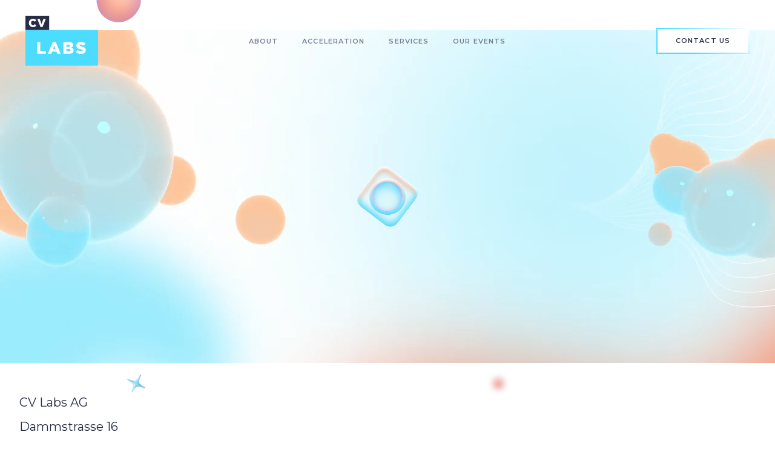

--- FILE ---
content_type: text/html
request_url: https://www.cvlabs.com/imprint
body_size: 7243
content:
<!DOCTYPE html><!-- Last Published: Tue Jan 13 2026 09:18:47 GMT+0000 (Coordinated Universal Time) --><html data-wf-domain="www.cvlabs.com" data-wf-page="62bc36ca2cdb5383873a68e8" data-wf-site="62baca302cd714df89946764" lang="en"><head><meta charset="utf-8"/><title>CV Labs | Imprint</title><meta content="CV Labs AG Dammstrasse 16 6300 Zug Switzerland" name="description"/><meta content="CV Labs | Imprint" property="og:title"/><meta content="CV Labs AG Dammstrasse 16 6300 Zug Switzerland" property="og:description"/><meta content="https://cdn.prod.website-files.com/62baca302cd714df89946764/6569b83d3e61fedae34cc646_www.cvlabs.com.png" property="og:image"/><meta content="CV Labs | Imprint" property="twitter:title"/><meta content="CV Labs AG Dammstrasse 16 6300 Zug Switzerland" property="twitter:description"/><meta content="https://cdn.prod.website-files.com/62baca302cd714df89946764/6569b83d3e61fedae34cc646_www.cvlabs.com.png" property="twitter:image"/><meta property="og:type" content="website"/><meta content="summary_large_image" name="twitter:card"/><meta content="width=device-width, initial-scale=1" name="viewport"/><meta content="361b397fd3df1e9cc0441a732a0af9d7b125b3d1c91541570245781b2de56c61" name="google-site-verification"/><link href="https://cdn.prod.website-files.com/62baca302cd714df89946764/css/cvlabs.webflow.shared.452401076.min.css" rel="stylesheet" type="text/css" integrity="sha384-RSQBB22FaAUSf8gsUmDwRXCaCk8tEqrIfky1vJ+cwjq0RQOlBI/Be0ZswAeQTBz/" crossorigin="anonymous"/><link href="https://fonts.googleapis.com" rel="preconnect"/><link href="https://fonts.gstatic.com" rel="preconnect" crossorigin="anonymous"/><script src="https://ajax.googleapis.com/ajax/libs/webfont/1.6.26/webfont.js" type="text/javascript"></script><script type="text/javascript">WebFont.load({  google: {    families: ["Montserrat:100,100italic,200,200italic,300,300italic,400,400italic,500,500italic,600,600italic,700,700italic,800,800italic,900,900italic"]  }});</script><script type="text/javascript">!function(o,c){var n=c.documentElement,t=" w-mod-";n.className+=t+"js",("ontouchstart"in o||o.DocumentTouch&&c instanceof DocumentTouch)&&(n.className+=t+"touch")}(window,document);</script><link href="https://cdn.prod.website-files.com/62baca302cd714df89946764/62bad23d8f217258aebe84d3_favicon-32px.png" rel="shortcut icon" type="image/x-icon"/><link href="https://cdn.prod.website-files.com/62baca302cd714df89946764/62bad24319f7eb24ad54968d_Web%20clip_256.png" rel="apple-touch-icon"/><link href="https://www.cvlabs.com/imprint" rel="canonical"/><script src="https://www.google.com/recaptcha/api.js" type="text/javascript"></script><meta name="ahrefs-site-verification" content="361b397fd3df1e9cc0441a732a0af9d7b125b3d1c91541570245781b2de56c61">

<!-- Finsweet Cookie Consent -->
<script async src="https://cdn.jsdelivr.net/npm/@finsweet/cookie-consent@1/fs-cc.js" fs-cc-mode="opt-in"></script>

<!-- GTM Set-up with Cookie consent compliance
Follow set up instructions here https://www.finsweet.com/cookie-consent/#gtm 
For all other scripts, add the attribute type="fs-cc" and the category eg. fs-cc-categories="marketing, analytics" -->

<!-- Google Tag Manager -->
<script>(function(w,d,s,l,i){w[l]=w[l]||[];w[l].push({'gtm.start':
new Date().getTime(),event:'gtm.js'});var f=d.getElementsByTagName(s)[0],
j=d.createElement(s),dl=l!='dataLayer'?'&l='+l:'';j.async=true;j.src=
'https://www.googletagmanager.com/gtm.js?id='+i+dl;f.parentNode.insertBefore(j,f);
})(window,document,'script','dataLayer','GTM-TXG8DQNJ');</script>
<!-- End Google Tag Manager -->

<!-- Twitter conversion tracking base code -->
<script>
!function(e,t,n,s,u,a){e.twq||(s=e.twq=function(){s.exe?s.exe.apply(s,arguments):s.queue.push(arguments);
},s.version='1.1',s.queue=[],u=t.createElement(n),u.async=!0,u.src='https://static.ads-twitter.com/uwt.js',
a=t.getElementsByTagName(n)[0],a.parentNode.insertBefore(u,a))}(window,document,'script');
twq('config','on0u2');
</script>
<!-- End Twitter conversion tracking base code -->

<style>
  select, option {
  -webkit-appearance: none;
}
  
  .cookie-consent-components {
  	color: black;
  }
</style>

<!-- Start of HubSpot Embed Code -->
  <script type="text/javascript" id="hs-script-loader" async defer src="//js-eu1.hs-scripts.com/26680530.js"></script>
<!-- End of HubSpot Embed Code -->



<script type="application/ld+json">
{
"@context": "https://schema.org",
"@type": "Organization",
"name": "CV Labs",
"url": "https://www.cvlabs.com/",
"logo": "https://cdn.prod.website-files.com/62baca302cd714df89946764/647ef08e6e2dca4ddc7f9307_Logo_CV%20Labs_CMYK.png",
"contactPoint": {
"@type": "ContactPoint",
"telephone": "+41 415627370",
"contactType": "customer service",
"availableLanguage": ["English"],
"address": "Dammstrasse 16, 6300 Zug, Switzerland",
      "location": "Zug, Switzerland",
      "keywords": "crypto, blockchain, accellerator, invest, investor, startup, finance, coworking, network, CVVC"
},
"sameAs": [
"https://www.facebook.com/cvlabszug/",
"https://twitter.com/CV_Labs/",
"https://www.instagram.com/cvlabszug/?hl=en",
"https://www.youtube.com/@CVLabs",
"https://www.linkedin.com/company/cv-labs/"

]
}
</script></head><body><div class="wrapper"><div class="cookie-consent-components"><div fs-cc="banner" class="fs-cc-banner2_component"><div class="fs-cc-banner2_container"><div class="fs-cc-banner2_text">By clicking “Accept”, you agree to the storing of cookies on your device to enhance site navigation, analyze site usage, and assist in our marketing efforts. View our <a href="/privacy-policy" target="_blank" class="fs-cc-banner2_text-link">Privacy Policy</a> for more information.</div><div class="fs-cc-banner2_buttons-wrapper"><a fs-cc="allow" href="#" class="button-solid w-button">Accept</a><a fs-cc="deny" href="#" class="button-solid deny-btn w-button">Deny</a><a fs-cc="open-preferences" href="#" class="preferences-link">Preferences</a></div></div></div><div fs-cc="manager" class="fs-cc-manager2_component"><div fs-cc="open-preferences" role="button" tabindex="0" title="Cookie Preferences" aria-label="Cookie Preferences" class="fs-cc-manager2_button w-embed"><svg viewBox="0 0 24 24" fill="none" xmlns="http://www.w3.org/2000/svg">
<path d="M9 8L9 8.01" stroke="currentColor" stroke-width="2" stroke-linecap="round" stroke-linejoin="round"/>
<path d="M16 15L16 15.01" stroke="currentColor" stroke-width="2" stroke-linecap="round" stroke-linejoin="round"/>
<path d="M10 17L10 17.01" stroke="currentColor" stroke-width="2" stroke-linecap="round" stroke-linejoin="round"/>
<path d="M11 13L11 13.01" stroke="currentColor" stroke-width="2" stroke-linecap="round" stroke-linejoin="round"/>
<path d="M6 12L6 12.01" stroke="currentColor" stroke-width="2" stroke-linecap="round" stroke-linejoin="round"/>
<path d="M12 21C16.9706 21 21 16.9706 21 12C21 11.4402 20.9489 10.8924 20.8511 10.361C20.3413 10.7613 19.6985 11 19 11C18.4536 11 17.9413 10.8539 17.5 10.5987C17.0587 10.8539 16.5464 11 16 11C14.3431 11 13 9.65685 13 8C13 7.60975 13.0745 7.23691 13.2101 6.89492C11.9365 6.54821 11 5.38347 11 4C11 3.66387 11.0553 3.34065 11.1572 3.03894C6.58185 3.46383 3 7.31362 3 12C3 16.9706 7.02944 21 12 21Z" stroke="currentColor" stroke-width="2" stroke-linecap="round" stroke-linejoin="round"/>
</svg></div></div><div fs-cc-scroll="disable" fs-cc="preferences" class="fs-cc-prefs2_component"><div class="fs-cc-prefs2_form-wrapper w-form"><form id="cookie-preferences" name="wf-form-Cookie-Preferences" data-name="Cookie Preferences" method="get" class="fs-cc-prefs2_form" data-wf-page-id="62bc36ca2cdb5383873a68e8" data-wf-element-id="27c38376-56de-b0ff-a354-5b6f2a2bdeb5"><div fs-cc="close" class="fs-cc-prefs2_close"><div class="fs-cc-preferences2_close-icon w-embed"><svg fill="currentColor" aria-hidden="true" focusable="false" viewBox="0 0 16 16">
	<path d="M9.414 8l4.293-4.293-1.414-1.414L8 6.586 3.707 2.293 2.293 3.707 6.586 8l-4.293 4.293 1.414 1.414L8 9.414l4.293 4.293 1.414-1.414L9.414 8z"></path>
</svg></div></div><div class="fs-cc-prefs2_content"><div class="fs-cc-prefs2_space-small"><div class="fs-cc-prefs2_title">Privacy Preferences</div></div><div class="fs-cc-prefs2_option"><div class="fs-cc-prefs2_toggle-wrapper"><div class="fs-cc-prefs2_label">Essential cookies</div><div class="text-14">Required</div></div></div><div class="fs-cc-prefs2_option"><div class="fs-cc-prefs2_toggle-wrapper"><div class="fs-cc-prefs2_label">Marketing cookies</div><label class="w-checkbox fs-cc-prefs2_checkbox-field"><div class="w-checkbox-input w-checkbox-input--inputType-custom fs-cc-prefs2_checkbox"></div><input type="checkbox" id="marketing-2" name="marketing-2" data-name="Marketing 2" fs-cc-checkbox="marketing" style="opacity:0;position:absolute;z-index:-1"/><span for="marketing-2" class="fs-cc-prefs2_checkbox-label w-form-label">Essential</span></label></div></div><div class="fs-cc-prefs2_option"><div class="fs-cc-prefs2_toggle-wrapper"><div class="fs-cc-prefs2_label">Personalization cookies</div><label class="w-checkbox fs-cc-prefs2_checkbox-field"><div class="w-checkbox-input w-checkbox-input--inputType-custom fs-cc-prefs2_checkbox"></div><input type="checkbox" id="personalization-2" name="personalization-2" data-name="Personalization 2" fs-cc-checkbox="personalization" style="opacity:0;position:absolute;z-index:-1"/><span for="personalization-2" class="fs-cc-prefs2_checkbox-label w-form-label">Essential</span></label></div></div><div class="fs-cc-prefs2_option"><div class="fs-cc-prefs2_toggle-wrapper"><div class="fs-cc-prefs2_label">Analytics cookies</div><label class="w-checkbox fs-cc-prefs2_checkbox-field"><div class="w-checkbox-input w-checkbox-input--inputType-custom fs-cc-prefs2_checkbox"></div><input type="checkbox" id="analytics-2" name="analytics-2" data-name="Analytics 2" fs-cc-checkbox="analytics" style="opacity:0;position:absolute;z-index:-1"/><span for="analytics-2" class="fs-cc-prefs2_checkbox-label w-form-label">Essential</span></label></div></div><div class="fs-cc-prefs2_buttons-wrapper"><a fs-cc="deny" href="#" class="button-solid deny-btn centered w-button">Reject all cookies</a><a fs-cc="allow" href="#" class="button-solid centered w-button">Allow all cookies</a><a fs-cc="submit" href="#" class="button-solid preferences w-button">Save preferences</a></div></div></form><div class="w-form-done"></div><div class="w-form-fail"></div><div fs-cc="close" class="fs-cc-prefs2_overlay"></div></div></div></div><div data-w-id="e4a21ce4-756e-45d4-96fb-ebd858a4a714" data-animation="default" data-collapse="small" data-duration="400" data-easing="ease" data-easing2="ease" role="banner" class="navbar top w-nav"><div data-w-id="e4a21ce4-756e-45d4-96fb-ebd858a4a715" class="container nav w-container"><a href="/" class="navbar__logo w-nav-brand"><img src="https://cdn.prod.website-files.com/62baca302cd714df89946764/62c80ca7db552f5b7cfcd3a9_navbar_logo.svg" loading="lazy" alt="CV Labs logo" class="img-100"/></a><nav role="navigation" class="navbar__menu w-nav-menu"><div data-hover="true" data-delay="0" class="navbar__dropdown w-dropdown"><div class="navbar__dropdown-toggle w-dropdown-toggle"><a href="/about/who-are-we" class="clickable-navlink w-inline-block"><div>About</div></a><div class="non-clickable-navbar">About</div></div><nav class="navbar__dropdown-list w-dropdown-list"><a href="/about/who-are-we" class="navbar__dropdown-link mobile-only w-dropdown-link">About</a><a href="/about/meet-the-team" class="navbar__dropdown-link w-dropdown-link">Meet the team</a><a href="/about/partners" class="navbar__dropdown-link w-dropdown-link">Partners</a><a href="/about/in-the-news" class="navbar__dropdown-link w-dropdown-link">NEWS</a><div data-hover="true" data-delay="0" class="nav__dropdown max w-dropdown"><div class="dropdown-toggle__large w-dropdown-toggle"><div class="w-icon-dropdown-toggle"></div><a href="/locations/locations" class="clickable-navlink w-inline-block"><div>Locations</div></a><div class="non-clickable-navbar">locations</div></div><nav class="w-dropdown-list"><div class="w-dyn-list"><div role="list" class="w-dyn-items"><div role="listitem" class="w-dyn-item"><a href="/location/cv-labs-zug" class="navbar__dropdown-link w-dropdown-link">Zug</a></div><div role="listitem" class="w-dyn-item"><a href="/location/cv-labs-vaduz" class="navbar__dropdown-link w-dropdown-link">Vaduz</a></div><div role="listitem" class="w-dyn-item"><a href="/location/cv-labs-africa" class="navbar__dropdown-link w-dropdown-link">Cape Town</a></div><div role="listitem" class="w-dyn-item"><a href="/location/cv-labs-berlin" class="navbar__dropdown-link w-dropdown-link">Berlin</a></div><div role="listitem" class="w-dyn-item"><a href="/location/cv-labs-lisbon" class="navbar__dropdown-link w-dropdown-link">Lisbon</a></div></div></div></nav></div></nav></div><div data-hover="true" data-delay="0" class="navbar__dropdown w-dropdown"><div class="navbar__dropdown-toggle w-dropdown-toggle"><a href="/services/accelerator" class="clickable-navlink w-inline-block"><div>Acceleration</div></a><div class="non-clickable-navbar">Acceleration</div></div><nav class="navbar__dropdown-list w-dropdown-list"><a href="/services/accelerator" class="navbar__dropdown-link mobile-only w-dropdown-link">CV Labs Accelerator</a><a href="/accelerator/cardano" class="navbar__dropdown-link w-dropdown-link">CV Labs Cardano Accelerator</a><a href="https://www.liskincubationhub.com" target="_blank" class="navbar__dropdown-link w-dropdown-link">Lisk Incubation Hub</a></nav></div><div data-hover="true" data-delay="0" class="navbar__dropdown w-dropdown"><div class="navbar__dropdown-toggle w-dropdown-toggle"><a href="/services" class="clickable-navlink w-inline-block"><div>Services</div></a><div class="non-clickable-navbar">Services</div></div><nav class="navbar__dropdown-list w-dropdown-list"><a href="/services" class="navbar__dropdown-link mobile-only w-dropdown-link">Services</a><a href="/services/private-offices" class="navbar__dropdown-link w-dropdown-link">PRIVATE OFFICES</a><a href="/services/coworking" class="navbar__dropdown-link w-dropdown-link">Coworking</a><a href="/services/domicile" class="navbar__dropdown-link w-dropdown-link">DOMICILE</a><a href="/services/meeting-rooms" class="navbar__dropdown-link w-dropdown-link">MEETING ROOMS</a><a href="/services/company-set-up" class="navbar__dropdown-link w-dropdown-link">Company setup</a><div data-hover="true" data-delay="0" class="navbar__dropdown hide w-dropdown"><div class="navbar__dropdown-toggle w-dropdown-toggle"><a href="/services/cowork" class="sub-menu-parent-link w-inline-block"><div class="text-block-4">Coworking &amp; offices</div></a></div><nav class="navbar__dropdown-list cowork w-dropdown-list"><div class="w-dyn-list"><div role="list" class="w-dyn-items"><div role="listitem" class="w-dyn-item"><a href="/location/cv-labs-zug" class="navbar__dropdown-link w-dropdown-link">Zug</a></div><div role="listitem" class="w-dyn-item"><a href="/location/cv-labs-vaduz" class="navbar__dropdown-link w-dropdown-link">Vaduz</a></div><div role="listitem" class="w-dyn-item"><a href="/location/cv-labs-africa" class="navbar__dropdown-link w-dropdown-link">Cape Town</a></div><div role="listitem" class="w-dyn-item"><a href="/location/cv-labs-berlin" class="navbar__dropdown-link w-dropdown-link">Berlin</a></div><div role="listitem" class="w-dyn-item"><a href="/location/cv-labs-lisbon" class="navbar__dropdown-link w-dropdown-link">Lisbon</a></div></div></div></nav></div></nav></div><div data-hover="true" data-delay="0" class="navbar__dropdown w-dropdown"><div class="navbar__dropdown-toggle w-dropdown-toggle"><a href="/events/upcoming-events" class="clickable-navlink w-inline-block"><div>Our events</div></a><div class="non-clickable-navbar">Our events</div></div><nav class="navbar__dropdown-list w-dropdown-list"><a href="/events/upcoming-events" class="navbar__dropdown-link mobile-only w-dropdown-link">Events</a><a href="/services/event-spaces" class="navbar__dropdown-link w-dropdown-link">Event spaces</a></nav></div><a href="/contact" class="navbar__link mobile-show w-nav-link">Contact</a></nav><div class="menu-button w-nav-button"><div class="w-icon-nav-menu"></div></div><div class="navbar__button"><a href="/contact" class="button w-inline-block"><div class="button__inner">Contact us</div></a></div></div></div><div class="section privacy-hero"><div data-poster-url="https://cdn.prod.website-files.com/62baca302cd714df89946764/62bc4b7a9443928407f7b202_incubation_header_05-poster-00001.jpg" data-video-urls="https://cdn.prod.website-files.com/62baca302cd714df89946764/62bc4b7a9443928407f7b202_incubation_header_05-transcode.mp4,https://cdn.prod.website-files.com/62baca302cd714df89946764/62bc4b7a9443928407f7b202_incubation_header_05-transcode.webm" data-autoplay="true" data-loop="true" data-wf-ignore="true" class="incubation-hero__video w-background-video w-background-video-atom"><video id="e4816701-b01b-fbdc-7b30-1a4143bfd1f3-video" autoplay="" loop="" style="background-image:url(&quot;https://cdn.prod.website-files.com/62baca302cd714df89946764/62bc4b7a9443928407f7b202_incubation_header_05-poster-00001.jpg&quot;)" muted="" playsinline="" data-wf-ignore="true" data-object-fit="cover"><source src="https://cdn.prod.website-files.com/62baca302cd714df89946764/62bc4b7a9443928407f7b202_incubation_header_05-transcode.mp4" data-wf-ignore="true"/><source src="https://cdn.prod.website-files.com/62baca302cd714df89946764/62bc4b7a9443928407f7b202_incubation_header_05-transcode.webm" data-wf-ignore="true"/></video></div><div class="container z3"><h1 data-w-id="e4816701-b01b-fbdc-7b30-1a4143bfd1f5" style="opacity:0;-webkit-transform:translate3d(0, 25px, 0) scale3d(1, 1, 1) rotateX(0) rotateY(0) rotateZ(0) skew(0, 0);-moz-transform:translate3d(0, 25px, 0) scale3d(1, 1, 1) rotateX(0) rotateY(0) rotateZ(0) skew(0, 0);-ms-transform:translate3d(0, 25px, 0) scale3d(1, 1, 1) rotateX(0) rotateY(0) rotateZ(0) skew(0, 0);transform:translate3d(0, 25px, 0) scale3d(1, 1, 1) rotateX(0) rotateY(0) rotateZ(0) skew(0, 0)" class="cowork-hero__heading">Imprint</h1></div><div data-w-id="e4816701-b01b-fbdc-7b30-1a4143bfd1f7" class="floaty cowork-hero-tr"><img src="https://cdn.prod.website-files.com/62baca302cd714df89946764/62bad31b8d78c9898f5c856b_Home-hero-floater-tr.svg" loading="lazy" width="64" height="64" alt="" class="img-100"/></div><div data-w-id="e4816701-b01b-fbdc-7b30-1a4143bfd1f9" class="floaty cowork-hero-bl"><img src="https://cdn.prod.website-files.com/62baca302cd714df89946764/62bae81974a04a35b5a55dec_Light-blue-floaty.svg" loading="lazy" width="95" height="95" alt="" class="img-100"/></div><div data-w-id="e4816701-b01b-fbdc-7b30-1a4143bfd1fb" class="floaty privacy-br"><img src="https://cdn.prod.website-files.com/62baca302cd714df89946764/62baeab5f0d098565ff35fb9_square-floaty-45deg.svg" loading="lazy" width="135" height="135" alt="" class="img-100"/></div></div><div class="section privacy"><div class="container"><div class="privacy-rich-text w-richtext"><p>CV Labs AG</p><p>Dammstrasse 16</p><p>6300 Zug</p><p>Switzerland</p><p><strong>‍</strong></p><p>T +41 41 562 73 70</p><p><strong>‍</strong><a href="mailto:hello@cvvc.com"><strong>hello@cvlabs.com</strong></a></p></div></div></div><footer class="section footer"><div class="container"><div data-w-id="b7a74061-fdc8-0ad8-c682-442d971f3d00" class="w-layout-grid footer__grid"><a id="w-node-b7a74061-fdc8-0ad8-c682-442d971f3d01-971f3cfe" href="/" class="footer__logo w-inline-block"><img src="https://cdn.prod.website-files.com/62baca302cd714df89946764/62c80ca7db552f5b7cfcd3a9_navbar_logo.svg" loading="lazy" width="101" height="70" alt="CV Labs logo" class="_w-100"/></a><div id="w-node-b7a74061-fdc8-0ad8-c682-442d971f3d03-971f3cfe"><div class="footer__label">CV Labs</div><p class="footer__p">Dammstrasse 16<br/>6300 Zug<br/>Switzerland<br/>‍<br/>T +41 41 562 73 70<br/>hello@cvlabs.com</p></div><div id="w-node-b7a74061-fdc8-0ad8-c682-442d971f3d0e-971f3cfe"><div class="footer__label">Content</div><a href="/" class="footer__link">Home</a><a href="/about/who-are-we" class="footer__link">About</a><a href="/services/accelerator" class="footer__link">ACCELERATOR</a><a href="/about/mentors" class="footer__link">Mentors</a><a href="/events/upcoming-events" class="footer__link">Events</a><a href="/services" class="footer__link">SERVICES</a><a href="/blog-posts" class="footer__link">BLOG</a><a href="/contact" class="footer__link">Contact us</a></div><div id="w-node-b7a74061-fdc8-0ad8-c682-442d971f3d1d-971f3cfe"><div class="footer__label">Legal</div><a href="/imprint" target="_blank" aria-current="page" class="footer__link w--current">Imprint</a><a href="/privacy-policy" target="_blank" class="footer__link">Privacy Policy</a><a fs-cc="open-preferences" href="#" class="footer__link">Cookie preferences</a></div><div id="w-node-b7a74061-fdc8-0ad8-c682-442d971f3d24-971f3cfe"><div class="footer__label">Quick Links</div><a href="https://www.cvvc.com/" target="_blank" class="footer__link">CV VC</a><a href="https://www.blockchainsummit.ch/" target="_blank" class="footer__link">CV Summit</a><a href="https://www.cvlabs.com/about/in-the-news/#Brand-kit" target="_blank" class="footer__link">BRAND KIT</a></div><div id="w-node-b7a74061-fdc8-0ad8-c682-442d971f3d2b-971f3cfe"><div class="footer__label">Socials</div><div class="footer__socials"><a href="https://ch.linkedin.com/company/cv-labs" target="_blank" class="footer__social-link w-inline-block"><img src="https://cdn.prod.website-files.com/62baca302cd714df89946764/62c315a61cc11b762f6aa43c_LinkedIn.svg" loading="lazy" width="25" height="24" alt="LinkedIn icon" class="img-100"/></a><a href="https://twitter.com/CV_Labs/" target="_blank" class="footer__social-link w-inline-block"><img src="https://cdn.prod.website-files.com/62baca302cd714df89946764/66a7562ffea28265b0dfae1a_Untitled%20design%20(31).png" loading="lazy" width="25" height="24" alt="" class="img-100"/></a><a href="https://www.youtube.com/c/CVLabs" target="_blank" class="footer__social-link w-inline-block"><img src="https://cdn.prod.website-files.com/62baca302cd714df89946764/62c30fc0254b99e6799a1b94_YouTube.svg" loading="lazy" width="24" height="24" alt="YouTube icon" class="img-100"/></a><a href="https://www.instagram.com/cvlabszug/?hl=en" target="_blank" class="footer__social-link mr-0 w-inline-block"><img src="https://cdn.prod.website-files.com/62baca302cd714df89946764/62c3d895a52d513ae2110cd3_Instagram.svg" loading="lazy" width="25" height="24" alt="Instagram icon" class="img-100"/></a></div></div></div></div></footer></div><script src="https://d3e54v103j8qbb.cloudfront.net/js/jquery-3.5.1.min.dc5e7f18c8.js?site=62baca302cd714df89946764" type="text/javascript" integrity="sha256-9/aliU8dGd2tb6OSsuzixeV4y/faTqgFtohetphbbj0=" crossorigin="anonymous"></script><script src="https://cdn.prod.website-files.com/62baca302cd714df89946764/js/webflow.schunk.36b8fb49256177c8.js" type="text/javascript" integrity="sha384-4abIlA5/v7XaW1HMXKBgnUuhnjBYJ/Z9C1OSg4OhmVw9O3QeHJ/qJqFBERCDPv7G" crossorigin="anonymous"></script><script src="https://cdn.prod.website-files.com/62baca302cd714df89946764/js/webflow.schunk.af69f91e9e65797a.js" type="text/javascript" integrity="sha384-iM6cUGVR0zwHswEHmtsuDXuTwTKBFHuAakkOUB++jNp8wOCKx8CK0Mv4ODqlcxPn" crossorigin="anonymous"></script><script src="https://cdn.prod.website-files.com/62baca302cd714df89946764/js/webflow.schunk.9dfb96661114d3db.js" type="text/javascript" integrity="sha384-WomGmw6dEzLneGT/kPgtEBxcnZdNwGyYjo8D14umPoCXFAogmplTeXR1XciQq32y" crossorigin="anonymous"></script><script src="https://cdn.prod.website-files.com/62baca302cd714df89946764/js/webflow.0268414f.ca1ca3991b04b5e7.js" type="text/javascript" integrity="sha384-MZy+5OSHZIcnwoOM2LCV2yz09OUqaEjzo7ZopnaPlkUar8hb4BW18MeQkBj3wsDD" crossorigin="anonymous"></script><!--
  You only need the script tags once in the page for all model-viewer elements:
-->

<!-- Optional, for Safari support -->
<script src="https://cdn.polyfill.io/v2/polyfill.min.js?features=IntersectionObserver"></script>

<!-- The model-viewer custom element -->
<script type="module" src="https://unpkg.com/@google/model-viewer/dist/model-viewer.js"></script>
<script nomodule src="https://unpkg.com/@google/model-viewer/dist/model-viewer-legacy.js"></script>


<style>
/* looping logo banners base setup */
@keyframes logoLoop {
	0% {left: 0;}
    100% {left: calc(var(--logo-count) * calc(var(--logo-width) / -2 * 1px));}
}
  
@keyframes logoLoopMobile {
	0% {left: 0;}
    100% {left: calc(var(--logo-count) * calc(var(--logo-width-mobile) / -2 * 1px));}
}
  
@keyframes logoLoopXL {
	0% {left: 0;}
    100% {left: calc(var(--logo-count) * calc(var(--logo-width-xl) / -2 * 1px));}
}

.infinite-loop-banner {
	width: calc(var(--logo-count) * calc(var(--logo-width) * 1px));
	animation: logoLoop calc(var(--duration) * 1s) linear infinite;
}
  
@media screen and (max-width: 767px) {
	.infinite-loop-banner {
		width: calc(var(--logo-count) * calc(var(--logo-width-mobile) * 1px));
		animation: logoLoopMobile calc(var(--duration-mobile) * 1s) linear infinite;
	}
}
  
@media screen and (min-width: 1920px) {
	.infinite-loop-banner {
		width: calc(var(--logo-count) * calc(var(--logo-width-xl) * 1px));
		animation: logoLoopXL calc(var(--duration) * 1s) linear infinite;
	}
}
</style>

<style>
  #nav-not-sticky .navbar {
  	position: relative;
  }
</style></body></html>

--- FILE ---
content_type: text/css
request_url: https://cdn.prod.website-files.com/62baca302cd714df89946764/css/cvlabs.webflow.shared.452401076.min.css
body_size: 47426
content:
html{-webkit-text-size-adjust:100%;-ms-text-size-adjust:100%;font-family:sans-serif}body{margin:0}article,aside,details,figcaption,figure,footer,header,hgroup,main,menu,nav,section,summary{display:block}audio,canvas,progress,video{vertical-align:baseline;display:inline-block}audio:not([controls]){height:0;display:none}[hidden],template{display:none}a{background-color:#0000}a:active,a:hover{outline:0}abbr[title]{border-bottom:1px dotted}b,strong{font-weight:700}dfn{font-style:italic}h1{margin:.67em 0;font-size:2em}mark{color:#000;background:#ff0}small{font-size:80%}sub,sup{vertical-align:baseline;font-size:75%;line-height:0;position:relative}sup{top:-.5em}sub{bottom:-.25em}img{border:0}svg:not(:root){overflow:hidden}hr{box-sizing:content-box;height:0}pre{overflow:auto}code,kbd,pre,samp{font-family:monospace;font-size:1em}button,input,optgroup,select,textarea{color:inherit;font:inherit;margin:0}button{overflow:visible}button,select{text-transform:none}button,html input[type=button],input[type=reset]{-webkit-appearance:button;cursor:pointer}button[disabled],html input[disabled]{cursor:default}button::-moz-focus-inner,input::-moz-focus-inner{border:0;padding:0}input{line-height:normal}input[type=checkbox],input[type=radio]{box-sizing:border-box;padding:0}input[type=number]::-webkit-inner-spin-button,input[type=number]::-webkit-outer-spin-button{height:auto}input[type=search]{-webkit-appearance:none}input[type=search]::-webkit-search-cancel-button,input[type=search]::-webkit-search-decoration{-webkit-appearance:none}legend{border:0;padding:0}textarea{overflow:auto}optgroup{font-weight:700}table{border-collapse:collapse;border-spacing:0}td,th{padding:0}@font-face{font-family:webflow-icons;src:url([data-uri])format("truetype");font-weight:400;font-style:normal}[class^=w-icon-],[class*=\ w-icon-]{speak:none;font-variant:normal;text-transform:none;-webkit-font-smoothing:antialiased;-moz-osx-font-smoothing:grayscale;font-style:normal;font-weight:400;line-height:1;font-family:webflow-icons!important}.w-icon-slider-right:before{content:""}.w-icon-slider-left:before{content:""}.w-icon-nav-menu:before{content:""}.w-icon-arrow-down:before,.w-icon-dropdown-toggle:before{content:""}.w-icon-file-upload-remove:before{content:""}.w-icon-file-upload-icon:before{content:""}*{box-sizing:border-box}html{height:100%}body{color:#333;background-color:#fff;min-height:100%;margin:0;font-family:Arial,sans-serif;font-size:14px;line-height:20px}img{vertical-align:middle;max-width:100%;display:inline-block}html.w-mod-touch *{background-attachment:scroll!important}.w-block{display:block}.w-inline-block{max-width:100%;display:inline-block}.w-clearfix:before,.w-clearfix:after{content:" ";grid-area:1/1/2/2;display:table}.w-clearfix:after{clear:both}.w-hidden{display:none}.w-button{color:#fff;line-height:inherit;cursor:pointer;background-color:#3898ec;border:0;border-radius:0;padding:9px 15px;text-decoration:none;display:inline-block}input.w-button{-webkit-appearance:button}html[data-w-dynpage] [data-w-cloak]{color:#0000!important}.w-code-block{margin:unset}pre.w-code-block code{all:inherit}.w-optimization{display:contents}.w-webflow-badge,.w-webflow-badge>img{box-sizing:unset;width:unset;height:unset;max-height:unset;max-width:unset;min-height:unset;min-width:unset;margin:unset;padding:unset;float:unset;clear:unset;border:unset;border-radius:unset;background:unset;background-image:unset;background-position:unset;background-size:unset;background-repeat:unset;background-origin:unset;background-clip:unset;background-attachment:unset;background-color:unset;box-shadow:unset;transform:unset;direction:unset;font-family:unset;font-weight:unset;color:unset;font-size:unset;line-height:unset;font-style:unset;font-variant:unset;text-align:unset;letter-spacing:unset;-webkit-text-decoration:unset;text-decoration:unset;text-indent:unset;text-transform:unset;list-style-type:unset;text-shadow:unset;vertical-align:unset;cursor:unset;white-space:unset;word-break:unset;word-spacing:unset;word-wrap:unset;transition:unset}.w-webflow-badge{white-space:nowrap;cursor:pointer;box-shadow:0 0 0 1px #0000001a,0 1px 3px #0000001a;visibility:visible!important;opacity:1!important;z-index:2147483647!important;color:#aaadb0!important;overflow:unset!important;background-color:#fff!important;border-radius:3px!important;width:auto!important;height:auto!important;margin:0!important;padding:6px!important;font-size:12px!important;line-height:14px!important;text-decoration:none!important;display:inline-block!important;position:fixed!important;inset:auto 12px 12px auto!important;transform:none!important}.w-webflow-badge>img{position:unset;visibility:unset!important;opacity:1!important;vertical-align:middle!important;display:inline-block!important}h1,h2,h3,h4,h5,h6{margin-bottom:10px;font-weight:700}h1{margin-top:20px;font-size:38px;line-height:44px}h2{margin-top:20px;font-size:32px;line-height:36px}h3{margin-top:20px;font-size:24px;line-height:30px}h4{margin-top:10px;font-size:18px;line-height:24px}h5{margin-top:10px;font-size:14px;line-height:20px}h6{margin-top:10px;font-size:12px;line-height:18px}p{margin-top:0;margin-bottom:10px}blockquote{border-left:5px solid #e2e2e2;margin:0 0 10px;padding:10px 20px;font-size:18px;line-height:22px}figure{margin:0 0 10px}figcaption{text-align:center;margin-top:5px}ul,ol{margin-top:0;margin-bottom:10px;padding-left:40px}.w-list-unstyled{padding-left:0;list-style:none}.w-embed:before,.w-embed:after{content:" ";grid-area:1/1/2/2;display:table}.w-embed:after{clear:both}.w-video{width:100%;padding:0;position:relative}.w-video iframe,.w-video object,.w-video embed{border:none;width:100%;height:100%;position:absolute;top:0;left:0}fieldset{border:0;margin:0;padding:0}button,[type=button],[type=reset]{cursor:pointer;-webkit-appearance:button;border:0}.w-form{margin:0 0 15px}.w-form-done{text-align:center;background-color:#ddd;padding:20px;display:none}.w-form-fail{background-color:#ffdede;margin-top:10px;padding:10px;display:none}label{margin-bottom:5px;font-weight:700;display:block}.w-input,.w-select{color:#333;vertical-align:middle;background-color:#fff;border:1px solid #ccc;width:100%;height:38px;margin-bottom:10px;padding:8px 12px;font-size:14px;line-height:1.42857;display:block}.w-input::placeholder,.w-select::placeholder{color:#999}.w-input:focus,.w-select:focus{border-color:#3898ec;outline:0}.w-input[disabled],.w-select[disabled],.w-input[readonly],.w-select[readonly],fieldset[disabled] .w-input,fieldset[disabled] .w-select{cursor:not-allowed}.w-input[disabled]:not(.w-input-disabled),.w-select[disabled]:not(.w-input-disabled),.w-input[readonly],.w-select[readonly],fieldset[disabled]:not(.w-input-disabled) .w-input,fieldset[disabled]:not(.w-input-disabled) .w-select{background-color:#eee}textarea.w-input,textarea.w-select{height:auto}.w-select{background-color:#f3f3f3}.w-select[multiple]{height:auto}.w-form-label{cursor:pointer;margin-bottom:0;font-weight:400;display:inline-block}.w-radio{margin-bottom:5px;padding-left:20px;display:block}.w-radio:before,.w-radio:after{content:" ";grid-area:1/1/2/2;display:table}.w-radio:after{clear:both}.w-radio-input{float:left;margin:3px 0 0 -20px;line-height:normal}.w-file-upload{margin-bottom:10px;display:block}.w-file-upload-input{opacity:0;z-index:-100;width:.1px;height:.1px;position:absolute;overflow:hidden}.w-file-upload-default,.w-file-upload-uploading,.w-file-upload-success{color:#333;display:inline-block}.w-file-upload-error{margin-top:10px;display:block}.w-file-upload-default.w-hidden,.w-file-upload-uploading.w-hidden,.w-file-upload-error.w-hidden,.w-file-upload-success.w-hidden{display:none}.w-file-upload-uploading-btn{cursor:pointer;background-color:#fafafa;border:1px solid #ccc;margin:0;padding:8px 12px;font-size:14px;font-weight:400;display:flex}.w-file-upload-file{background-color:#fafafa;border:1px solid #ccc;flex-grow:1;justify-content:space-between;margin:0;padding:8px 9px 8px 11px;display:flex}.w-file-upload-file-name{font-size:14px;font-weight:400;display:block}.w-file-remove-link{cursor:pointer;width:auto;height:auto;margin-top:3px;margin-left:10px;padding:3px;display:block}.w-icon-file-upload-remove{margin:auto;font-size:10px}.w-file-upload-error-msg{color:#ea384c;padding:2px 0;display:inline-block}.w-file-upload-info{padding:0 12px;line-height:38px;display:inline-block}.w-file-upload-label{cursor:pointer;background-color:#fafafa;border:1px solid #ccc;margin:0;padding:8px 12px;font-size:14px;font-weight:400;display:inline-block}.w-icon-file-upload-icon,.w-icon-file-upload-uploading{width:20px;margin-right:8px;display:inline-block}.w-icon-file-upload-uploading{height:20px}.w-container{max-width:940px;margin-left:auto;margin-right:auto}.w-container:before,.w-container:after{content:" ";grid-area:1/1/2/2;display:table}.w-container:after{clear:both}.w-container .w-row{margin-left:-10px;margin-right:-10px}.w-row:before,.w-row:after{content:" ";grid-area:1/1/2/2;display:table}.w-row:after{clear:both}.w-row .w-row{margin-left:0;margin-right:0}.w-col{float:left;width:100%;min-height:1px;padding-left:10px;padding-right:10px;position:relative}.w-col .w-col{padding-left:0;padding-right:0}.w-col-1{width:8.33333%}.w-col-2{width:16.6667%}.w-col-3{width:25%}.w-col-4{width:33.3333%}.w-col-5{width:41.6667%}.w-col-6{width:50%}.w-col-7{width:58.3333%}.w-col-8{width:66.6667%}.w-col-9{width:75%}.w-col-10{width:83.3333%}.w-col-11{width:91.6667%}.w-col-12{width:100%}.w-hidden-main{display:none!important}@media screen and (max-width:991px){.w-container{max-width:728px}.w-hidden-main{display:inherit!important}.w-hidden-medium{display:none!important}.w-col-medium-1{width:8.33333%}.w-col-medium-2{width:16.6667%}.w-col-medium-3{width:25%}.w-col-medium-4{width:33.3333%}.w-col-medium-5{width:41.6667%}.w-col-medium-6{width:50%}.w-col-medium-7{width:58.3333%}.w-col-medium-8{width:66.6667%}.w-col-medium-9{width:75%}.w-col-medium-10{width:83.3333%}.w-col-medium-11{width:91.6667%}.w-col-medium-12{width:100%}.w-col-stack{width:100%;left:auto;right:auto}}@media screen and (max-width:767px){.w-hidden-main,.w-hidden-medium{display:inherit!important}.w-hidden-small{display:none!important}.w-row,.w-container .w-row{margin-left:0;margin-right:0}.w-col{width:100%;left:auto;right:auto}.w-col-small-1{width:8.33333%}.w-col-small-2{width:16.6667%}.w-col-small-3{width:25%}.w-col-small-4{width:33.3333%}.w-col-small-5{width:41.6667%}.w-col-small-6{width:50%}.w-col-small-7{width:58.3333%}.w-col-small-8{width:66.6667%}.w-col-small-9{width:75%}.w-col-small-10{width:83.3333%}.w-col-small-11{width:91.6667%}.w-col-small-12{width:100%}}@media screen and (max-width:479px){.w-container{max-width:none}.w-hidden-main,.w-hidden-medium,.w-hidden-small{display:inherit!important}.w-hidden-tiny{display:none!important}.w-col{width:100%}.w-col-tiny-1{width:8.33333%}.w-col-tiny-2{width:16.6667%}.w-col-tiny-3{width:25%}.w-col-tiny-4{width:33.3333%}.w-col-tiny-5{width:41.6667%}.w-col-tiny-6{width:50%}.w-col-tiny-7{width:58.3333%}.w-col-tiny-8{width:66.6667%}.w-col-tiny-9{width:75%}.w-col-tiny-10{width:83.3333%}.w-col-tiny-11{width:91.6667%}.w-col-tiny-12{width:100%}}.w-widget{position:relative}.w-widget-map{width:100%;height:400px}.w-widget-map label{width:auto;display:inline}.w-widget-map img{max-width:inherit}.w-widget-map .gm-style-iw{text-align:center}.w-widget-map .gm-style-iw>button{display:none!important}.w-widget-twitter{overflow:hidden}.w-widget-twitter-count-shim{vertical-align:top;text-align:center;background:#fff;border:1px solid #758696;border-radius:3px;width:28px;height:20px;display:inline-block;position:relative}.w-widget-twitter-count-shim *{pointer-events:none;-webkit-user-select:none;user-select:none}.w-widget-twitter-count-shim .w-widget-twitter-count-inner{text-align:center;color:#999;font-family:serif;font-size:15px;line-height:12px;position:relative}.w-widget-twitter-count-shim .w-widget-twitter-count-clear{display:block;position:relative}.w-widget-twitter-count-shim.w--large{width:36px;height:28px}.w-widget-twitter-count-shim.w--large .w-widget-twitter-count-inner{font-size:18px;line-height:18px}.w-widget-twitter-count-shim:not(.w--vertical){margin-left:5px;margin-right:8px}.w-widget-twitter-count-shim:not(.w--vertical).w--large{margin-left:6px}.w-widget-twitter-count-shim:not(.w--vertical):before,.w-widget-twitter-count-shim:not(.w--vertical):after{content:" ";pointer-events:none;border:solid #0000;width:0;height:0;position:absolute;top:50%;left:0}.w-widget-twitter-count-shim:not(.w--vertical):before{border-width:4px;border-color:#75869600 #5d6c7b #75869600 #75869600;margin-top:-4px;margin-left:-9px}.w-widget-twitter-count-shim:not(.w--vertical).w--large:before{border-width:5px;margin-top:-5px;margin-left:-10px}.w-widget-twitter-count-shim:not(.w--vertical):after{border-width:4px;border-color:#fff0 #fff #fff0 #fff0;margin-top:-4px;margin-left:-8px}.w-widget-twitter-count-shim:not(.w--vertical).w--large:after{border-width:5px;margin-top:-5px;margin-left:-9px}.w-widget-twitter-count-shim.w--vertical{width:61px;height:33px;margin-bottom:8px}.w-widget-twitter-count-shim.w--vertical:before,.w-widget-twitter-count-shim.w--vertical:after{content:" ";pointer-events:none;border:solid #0000;width:0;height:0;position:absolute;top:100%;left:50%}.w-widget-twitter-count-shim.w--vertical:before{border-width:5px;border-color:#5d6c7b #75869600 #75869600;margin-left:-5px}.w-widget-twitter-count-shim.w--vertical:after{border-width:4px;border-color:#fff #fff0 #fff0;margin-left:-4px}.w-widget-twitter-count-shim.w--vertical .w-widget-twitter-count-inner{font-size:18px;line-height:22px}.w-widget-twitter-count-shim.w--vertical.w--large{width:76px}.w-background-video{color:#fff;height:500px;position:relative;overflow:hidden}.w-background-video>video{object-fit:cover;z-index:-100;background-position:50%;background-size:cover;width:100%;height:100%;margin:auto;position:absolute;inset:-100%}.w-background-video>video::-webkit-media-controls-start-playback-button{-webkit-appearance:none;display:none!important}.w-background-video--control{background-color:#0000;padding:0;position:absolute;bottom:1em;right:1em}.w-background-video--control>[hidden]{display:none!important}.w-slider{text-align:center;clear:both;-webkit-tap-highlight-color:#0000;tap-highlight-color:#0000;background:#ddd;height:300px;position:relative}.w-slider-mask{z-index:1;white-space:nowrap;height:100%;display:block;position:relative;left:0;right:0;overflow:hidden}.w-slide{vertical-align:top;white-space:normal;text-align:left;width:100%;height:100%;display:inline-block;position:relative}.w-slider-nav{z-index:2;text-align:center;-webkit-tap-highlight-color:#0000;tap-highlight-color:#0000;height:40px;margin:auto;padding-top:10px;position:absolute;inset:auto 0 0}.w-slider-nav.w-round>div{border-radius:100%}.w-slider-nav.w-num>div{font-size:inherit;line-height:inherit;width:auto;height:auto;padding:.2em .5em}.w-slider-nav.w-shadow>div{box-shadow:0 0 3px #3336}.w-slider-nav-invert{color:#fff}.w-slider-nav-invert>div{background-color:#2226}.w-slider-nav-invert>div.w-active{background-color:#222}.w-slider-dot{cursor:pointer;background-color:#fff6;width:1em;height:1em;margin:0 3px .5em;transition:background-color .1s,color .1s;display:inline-block;position:relative}.w-slider-dot.w-active{background-color:#fff}.w-slider-dot:focus{outline:none;box-shadow:0 0 0 2px #fff}.w-slider-dot:focus.w-active{box-shadow:none}.w-slider-arrow-left,.w-slider-arrow-right{cursor:pointer;color:#fff;-webkit-tap-highlight-color:#0000;tap-highlight-color:#0000;-webkit-user-select:none;user-select:none;width:80px;margin:auto;font-size:40px;position:absolute;inset:0;overflow:hidden}.w-slider-arrow-left [class^=w-icon-],.w-slider-arrow-right [class^=w-icon-],.w-slider-arrow-left [class*=\ w-icon-],.w-slider-arrow-right [class*=\ w-icon-]{position:absolute}.w-slider-arrow-left:focus,.w-slider-arrow-right:focus{outline:0}.w-slider-arrow-left{z-index:3;right:auto}.w-slider-arrow-right{z-index:4;left:auto}.w-icon-slider-left,.w-icon-slider-right{width:1em;height:1em;margin:auto;inset:0}.w-slider-aria-label{clip:rect(0 0 0 0);border:0;width:1px;height:1px;margin:-1px;padding:0;position:absolute;overflow:hidden}.w-slider-force-show{display:block!important}.w-dropdown{text-align:left;z-index:900;margin-left:auto;margin-right:auto;display:inline-block;position:relative}.w-dropdown-btn,.w-dropdown-toggle,.w-dropdown-link{vertical-align:top;color:#222;text-align:left;white-space:nowrap;margin-left:auto;margin-right:auto;padding:20px;text-decoration:none;position:relative}.w-dropdown-toggle{-webkit-user-select:none;user-select:none;cursor:pointer;padding-right:40px;display:inline-block}.w-dropdown-toggle:focus{outline:0}.w-icon-dropdown-toggle{width:1em;height:1em;margin:auto 20px auto auto;position:absolute;top:0;bottom:0;right:0}.w-dropdown-list{background:#ddd;min-width:100%;display:none;position:absolute}.w-dropdown-list.w--open{display:block}.w-dropdown-link{color:#222;padding:10px 20px;display:block}.w-dropdown-link.w--current{color:#0082f3}.w-dropdown-link:focus{outline:0}@media screen and (max-width:767px){.w-nav-brand{padding-left:10px}}.w-lightbox-backdrop{cursor:auto;letter-spacing:normal;text-indent:0;text-shadow:none;text-transform:none;visibility:visible;white-space:normal;word-break:normal;word-spacing:normal;word-wrap:normal;color:#fff;text-align:center;z-index:2000;opacity:0;-webkit-user-select:none;-moz-user-select:none;-webkit-tap-highlight-color:transparent;background:#000000e6;outline:0;font-family:Helvetica Neue,Helvetica,Ubuntu,Segoe UI,Verdana,sans-serif;font-size:17px;font-style:normal;font-weight:300;line-height:1.2;list-style:disc;position:fixed;inset:0;-webkit-transform:translate(0)}.w-lightbox-backdrop,.w-lightbox-container{-webkit-overflow-scrolling:touch;height:100%;overflow:auto}.w-lightbox-content{height:100vh;position:relative;overflow:hidden}.w-lightbox-view{opacity:0;width:100vw;height:100vh;position:absolute}.w-lightbox-view:before{content:"";height:100vh}.w-lightbox-group,.w-lightbox-group .w-lightbox-view,.w-lightbox-group .w-lightbox-view:before{height:86vh}.w-lightbox-frame,.w-lightbox-view:before{vertical-align:middle;display:inline-block}.w-lightbox-figure{margin:0;position:relative}.w-lightbox-group .w-lightbox-figure{cursor:pointer}.w-lightbox-img{width:auto;max-width:none;height:auto}.w-lightbox-image{float:none;max-width:100vw;max-height:100vh;display:block}.w-lightbox-group .w-lightbox-image{max-height:86vh}.w-lightbox-caption{text-align:left;text-overflow:ellipsis;white-space:nowrap;background:#0006;padding:.5em 1em;position:absolute;bottom:0;left:0;right:0;overflow:hidden}.w-lightbox-embed{width:100%;height:100%;position:absolute;inset:0}.w-lightbox-control{cursor:pointer;background-position:50%;background-repeat:no-repeat;background-size:24px;width:4em;transition:all .3s;position:absolute;top:0}.w-lightbox-left{background-image:url([data-uri]);display:none;bottom:0;left:0}.w-lightbox-right{background-image:url([data-uri]);display:none;bottom:0;right:0}.w-lightbox-close{background-image:url([data-uri]);background-size:18px;height:2.6em;right:0}.w-lightbox-strip{white-space:nowrap;padding:0 1vh;line-height:0;position:absolute;bottom:0;left:0;right:0;overflow:auto hidden}.w-lightbox-item{box-sizing:content-box;cursor:pointer;width:10vh;padding:2vh 1vh;display:inline-block;-webkit-transform:translate(0,0)}.w-lightbox-active{opacity:.3}.w-lightbox-thumbnail{background:#222;height:10vh;position:relative;overflow:hidden}.w-lightbox-thumbnail-image{position:absolute;top:0;left:0}.w-lightbox-thumbnail .w-lightbox-tall{width:100%;top:50%;transform:translateY(-50%)}.w-lightbox-thumbnail .w-lightbox-wide{height:100%;left:50%;transform:translate(-50%)}.w-lightbox-spinner{box-sizing:border-box;border:5px solid #0006;border-radius:50%;width:40px;height:40px;margin-top:-20px;margin-left:-20px;animation:.8s linear infinite spin;position:absolute;top:50%;left:50%}.w-lightbox-spinner:after{content:"";border:3px solid #0000;border-bottom-color:#fff;border-radius:50%;position:absolute;inset:-4px}.w-lightbox-hide{display:none}.w-lightbox-noscroll{overflow:hidden}@media (min-width:768px){.w-lightbox-content{height:96vh;margin-top:2vh}.w-lightbox-view,.w-lightbox-view:before{height:96vh}.w-lightbox-group,.w-lightbox-group .w-lightbox-view,.w-lightbox-group .w-lightbox-view:before{height:84vh}.w-lightbox-image{max-width:96vw;max-height:96vh}.w-lightbox-group .w-lightbox-image{max-width:82.3vw;max-height:84vh}.w-lightbox-left,.w-lightbox-right{opacity:.5;display:block}.w-lightbox-close{opacity:.8}.w-lightbox-control:hover{opacity:1}}.w-lightbox-inactive,.w-lightbox-inactive:hover{opacity:0}.w-richtext:before,.w-richtext:after{content:" ";grid-area:1/1/2/2;display:table}.w-richtext:after{clear:both}.w-richtext[contenteditable=true]:before,.w-richtext[contenteditable=true]:after{white-space:initial}.w-richtext ol,.w-richtext ul{overflow:hidden}.w-richtext .w-richtext-figure-selected.w-richtext-figure-type-video div:after,.w-richtext .w-richtext-figure-selected[data-rt-type=video] div:after,.w-richtext .w-richtext-figure-selected.w-richtext-figure-type-image div,.w-richtext .w-richtext-figure-selected[data-rt-type=image] div{outline:2px solid #2895f7}.w-richtext figure.w-richtext-figure-type-video>div:after,.w-richtext figure[data-rt-type=video]>div:after{content:"";display:none;position:absolute;inset:0}.w-richtext figure{max-width:60%;position:relative}.w-richtext figure>div:before{cursor:default!important}.w-richtext figure img{width:100%}.w-richtext figure figcaption.w-richtext-figcaption-placeholder{opacity:.6}.w-richtext figure div{color:#0000;font-size:0}.w-richtext figure.w-richtext-figure-type-image,.w-richtext figure[data-rt-type=image]{display:table}.w-richtext figure.w-richtext-figure-type-image>div,.w-richtext figure[data-rt-type=image]>div{display:inline-block}.w-richtext figure.w-richtext-figure-type-image>figcaption,.w-richtext figure[data-rt-type=image]>figcaption{caption-side:bottom;display:table-caption}.w-richtext figure.w-richtext-figure-type-video,.w-richtext figure[data-rt-type=video]{width:60%;height:0}.w-richtext figure.w-richtext-figure-type-video iframe,.w-richtext figure[data-rt-type=video] iframe{width:100%;height:100%;position:absolute;top:0;left:0}.w-richtext figure.w-richtext-figure-type-video>div,.w-richtext figure[data-rt-type=video]>div{width:100%}.w-richtext figure.w-richtext-align-center{clear:both;margin-left:auto;margin-right:auto}.w-richtext figure.w-richtext-align-center.w-richtext-figure-type-image>div,.w-richtext figure.w-richtext-align-center[data-rt-type=image]>div{max-width:100%}.w-richtext figure.w-richtext-align-normal{clear:both}.w-richtext figure.w-richtext-align-fullwidth{text-align:center;clear:both;width:100%;max-width:100%;margin-left:auto;margin-right:auto;display:block}.w-richtext figure.w-richtext-align-fullwidth>div{padding-bottom:inherit;display:inline-block}.w-richtext figure.w-richtext-align-fullwidth>figcaption{display:block}.w-richtext figure.w-richtext-align-floatleft{float:left;clear:none;margin-right:15px}.w-richtext figure.w-richtext-align-floatright{float:right;clear:none;margin-left:15px}.w-nav{z-index:1000;background:#ddd;position:relative}.w-nav:before,.w-nav:after{content:" ";grid-area:1/1/2/2;display:table}.w-nav:after{clear:both}.w-nav-brand{float:left;color:#333;text-decoration:none;position:relative}.w-nav-link{vertical-align:top;color:#222;text-align:left;margin-left:auto;margin-right:auto;padding:20px;text-decoration:none;display:inline-block;position:relative}.w-nav-link.w--current{color:#0082f3}.w-nav-menu{float:right;position:relative}[data-nav-menu-open]{text-align:center;background:#c8c8c8;min-width:200px;position:absolute;top:100%;left:0;right:0;overflow:visible;display:block!important}.w--nav-link-open{display:block;position:relative}.w-nav-overlay{width:100%;display:none;position:absolute;top:100%;left:0;right:0;overflow:hidden}.w-nav-overlay [data-nav-menu-open]{top:0}.w-nav[data-animation=over-left] .w-nav-overlay{width:auto}.w-nav[data-animation=over-left] .w-nav-overlay,.w-nav[data-animation=over-left] [data-nav-menu-open]{z-index:1;top:0;right:auto}.w-nav[data-animation=over-right] .w-nav-overlay{width:auto}.w-nav[data-animation=over-right] .w-nav-overlay,.w-nav[data-animation=over-right] [data-nav-menu-open]{z-index:1;top:0;left:auto}.w-nav-button{float:right;cursor:pointer;-webkit-tap-highlight-color:#0000;tap-highlight-color:#0000;-webkit-user-select:none;user-select:none;padding:18px;font-size:24px;display:none;position:relative}.w-nav-button:focus{outline:0}.w-nav-button.w--open{color:#fff;background-color:#c8c8c8}.w-nav[data-collapse=all] .w-nav-menu{display:none}.w-nav[data-collapse=all] .w-nav-button,.w--nav-dropdown-open,.w--nav-dropdown-toggle-open{display:block}.w--nav-dropdown-list-open{position:static}@media screen and (max-width:991px){.w-nav[data-collapse=medium] .w-nav-menu{display:none}.w-nav[data-collapse=medium] .w-nav-button{display:block}}@media screen and (max-width:767px){.w-nav[data-collapse=small] .w-nav-menu{display:none}.w-nav[data-collapse=small] .w-nav-button{display:block}.w-nav-brand{padding-left:10px}}@media screen and (max-width:479px){.w-nav[data-collapse=tiny] .w-nav-menu{display:none}.w-nav[data-collapse=tiny] .w-nav-button{display:block}}.w-tabs{position:relative}.w-tabs:before,.w-tabs:after{content:" ";grid-area:1/1/2/2;display:table}.w-tabs:after{clear:both}.w-tab-menu{position:relative}.w-tab-link{vertical-align:top;text-align:left;cursor:pointer;color:#222;background-color:#ddd;padding:9px 30px;text-decoration:none;display:inline-block;position:relative}.w-tab-link.w--current{background-color:#c8c8c8}.w-tab-link:focus{outline:0}.w-tab-content{display:block;position:relative;overflow:hidden}.w-tab-pane{display:none;position:relative}.w--tab-active{display:block}@media screen and (max-width:479px){.w-tab-link{display:block}}.w-ix-emptyfix:after{content:""}@keyframes spin{0%{transform:rotate(0)}to{transform:rotate(360deg)}}.w-dyn-empty{background-color:#ddd;padding:10px}.w-dyn-hide,.w-dyn-bind-empty,.w-condition-invisible{display:none!important}.wf-layout-layout{display:grid}:root{--midnight-blue:#282d46;--sky-blue:#4bdcff;--blue-blur:#4267c5;--orange-blur:#e86362;--white:white;--cardano-orange:#ff5553;--cta-start:#4a7bf6;--cta-end:#cedcff;--logo-count:10;--duration:20;--duration-mobile:12;--logo-width:206;--logo-width-mobile:150;--logo-width-xl:206}.w-layout-grid{grid-row-gap:16px;grid-column-gap:16px;grid-template-rows:auto auto;grid-template-columns:1fr 1fr;grid-auto-columns:1fr;display:grid}.w-form-formrecaptcha{margin-bottom:8px}.w-checkbox{margin-bottom:5px;padding-left:20px;display:block}.w-checkbox:before{content:" ";grid-area:1/1/2/2;display:table}.w-checkbox:after{content:" ";clear:both;grid-area:1/1/2/2;display:table}.w-checkbox-input{float:left;margin:4px 0 0 -20px;line-height:normal}.w-checkbox-input--inputType-custom{border:1px solid #ccc;border-radius:2px;width:12px;height:12px}.w-checkbox-input--inputType-custom.w--redirected-checked{background-color:#3898ec;background-image:url(https://d3e54v103j8qbb.cloudfront.net/static/custom-checkbox-checkmark.589d534424.svg);background-position:50%;background-repeat:no-repeat;background-size:cover;border-color:#3898ec}.w-checkbox-input--inputType-custom.w--redirected-focus{box-shadow:0 0 3px 1px #3898ec}.w-form-formradioinput--inputType-custom{border:1px solid #ccc;border-radius:50%;width:12px;height:12px}.w-form-formradioinput--inputType-custom.w--redirected-focus{box-shadow:0 0 3px 1px #3898ec}.w-form-formradioinput--inputType-custom.w--redirected-checked{border-width:4px;border-color:#3898ec}.w-pagination-wrapper{flex-wrap:wrap;justify-content:center;display:flex}.w-pagination-previous,.w-pagination-next{color:#333;background-color:#fafafa;border:1px solid #ccc;border-radius:2px;margin-left:10px;margin-right:10px;padding:9px 20px;font-size:14px;display:block}.w-page-count{text-align:center;width:100%;margin-top:20px}body{color:#282d46;font-family:Montserrat,sans-serif;font-size:20px;line-height:150%}h1{margin-top:20px;margin-bottom:10px;font-size:100px;font-weight:700;line-height:110%}h2{margin-top:0;margin-bottom:0;font-size:72px;font-weight:700;line-height:110%}h3{margin-top:0;margin-bottom:0;font-size:32px;font-weight:700;line-height:110%}p{margin-bottom:10px}a{color:#282d46;text-decoration:none}blockquote{border-left:5px solid #e2e2e2;margin-bottom:10px;padding:10px 20px;font-size:18px;line-height:22px}.img-100{object-fit:cover;width:100%;max-width:100%;height:100%}.img-100.hide{display:none}.img-100.z2{z-index:2;position:relative}.img-100.min-w-80{min-width:80px}.img-100.s{height:30rem;min-height:auto}.img-100.opacity50{opacity:.51}.img-100.mr{margin-top:-152px;margin-right:-5rem}.img-100.mr.large{margin-top:-20rem;margin-right:-1.1rem}.img-100.home-intro-grid{box-shadow:-11px 19px 5px #0003}.container{width:95%;max-width:1300px;margin-left:auto;margin-right:auto;position:relative}.container.nav{justify-content:space-between;align-items:center;padding:6px 10px;display:flex}.container.z3{z-index:3;position:relative}.container.z3.center-hero{text-align:center;flex-direction:column;align-items:center}.container.z4{z-index:4;position:relative}.container.relative{position:relative}.container.z20{z-index:20;position:relative}.container.centered{text-align:center;flex-flow:column;justify-content:center;align-items:center;display:flex}.container.centered.mb-small{margin-bottom:3.9rem}.container.centered.mb-small.mb-minimal{margin-bottom:2rem}.container.centered.mb-negative{margin-bottom:3.9rem}.container.mb-medium{margin-bottom:6rem}.container.mb-medium.centered.mb-none,.container.mb-medium.centered.mb-minimal,.container.mb-medium.centered.mb-0{margin-bottom:0}.container.mb-medium.centered.mb-0.offices{padding-bottom:40px}.container.flex-center{flex-flow:column}.container.flex-center.centered._10z{z-index:10;position:relative}.container.mb-small{margin-bottom:4rem}.container.acc-hero{z-index:1;grid-column-gap:20px;grid-row-gap:20px;text-align:center;flex-flow:column;align-items:center;display:flex;position:relative}.container.acc-hero.duplicate-hero{grid-column-gap:20px;grid-row-gap:20px;flex-flow:column;grid-template-rows:auto auto;grid-template-columns:1fr 1fr;grid-auto-columns:1fr;display:flex}.container.acc-hero.duplicate-acc-hero{box-sizing:border-box;top:49px;overflow:visible}.container.acc-hero.cardano-landing{grid-column-gap:40px;grid-row-gap:40px}.container.duplicate-container{object-fit:fill;display:block}.button{background-image:linear-gradient(38deg,#4edcfe 30%,#fff);text-decoration:none;transition:all .4s}.button:hover{background-image:linear-gradient(38deg,#4edcfe 84%,#fff)}.button.mt-20{margin-top:20px}.button.mt-40{margin-top:40px}.button.dark-corner{background-image:linear-gradient(38deg,#4edcfe 30%,var(--midnight-blue))}.button.outline{color:#fff;cursor:pointer;background-image:none;border:2px solid #4edcfe;padding:.7rem 1rem;font-size:1.1rem;font-weight:700;text-decoration:none}.button.outline.darkbg{background-color:#00000012}.button.service-card{text-align:center;flex-flow:column;width:100%;margin-top:2rem;display:flex}.button.trial-button{margin-top:3.1rem}.button.centered{margin-top:3rem;margin-left:auto;margin-right:auto}.intro__heading{text-align:center;-webkit-text-fill-color:transparent;background-image:url(https://cdn.prod.website-files.com/62baca302cd714df89946764/62bacbeda45f6b6bce17bd27_h2_bg.svg);background-position:-30% 30%;background-size:100%;-webkit-background-clip:text;background-clip:text;max-width:915px;margin-bottom:60px;margin-left:auto;margin-right:auto}.wrapper{max-width:100vw;overflow:hidden}.wrapper.overflow-show{overflow:visible}.wrapper.dark{background-color:var(--midnight-blue);color:#fff}.wrapper.dark.new-landing{background-color:#282d46}.button__inner{color:#282d46;letter-spacing:.1em;text-transform:uppercase;background-color:#fff;margin:2px;padding:14px 30px;font-family:Montserrat,sans-serif;font-size:11px;font-weight:600;line-height:100%;text-decoration:none}.button__inner.dark{color:#fff;background-color:#282d46}.button__inner.transparent{background-color:#0000}.button__inner.bold.large{font-size:.875rem}.button__inner.bold.large.opaque{color:#000;background-color:#fdfdfd}.button__inner.bold.large.black{color:#282d46}.section{padding-top:100px;padding-bottom:40px;position:relative}.section.p-xxxl{padding-top:210px;padding-bottom:210px}.section.footer{z-index:3;color:var(--midnight-blue);background-image:url(https://cdn.prod.website-files.com/62baca302cd714df89946764/62bec19d8f3058d8af17a128_Footer-br.svg),url(https://cdn.prod.website-files.com/62baca302cd714df89946764/62bacd35e9e9d971c48f1b2b_footer_bg.svg);background-position:98% 96%,50%;background-repeat:no-repeat,repeat;background-size:auto,cover;padding-top:180px;padding-bottom:180px}.section.home-hero{background-image:none;background-position:0 0;background-size:auto;justify-content:center;align-items:center;height:100vh;display:flex}.section.home-hero.mobile-h-70vh.blogs{height:auto}.section.community{color:#fff;background-color:#282d46;background-image:url(https://cdn.prod.website-files.com/62baca302cd714df89946764/62bacbed69f0eded64e2561e_Home-community-bg.svg);background-position:50%;background-repeat:no-repeat;background-size:cover}.section.incubation{background-image:url(https://cdn.prod.website-files.com/62baca302cd714df89946764/62bacd07f0d0983666f28470_Incubation-bg.svg);background-position:50% 0;background-repeat:no-repeat;background-size:cover;padding-top:40px;padding-bottom:40px}.section.home-intro{background-image:url(https://cdn.prod.website-files.com/62baca302cd714df89946764/62cd3803d24ee4e99eb961bb_Home-intro-bg-min.png);background-position:50%;background-size:cover}.section.subscribe{color:#fff;background-image:url(https://cdn.prod.website-files.com/62baca302cd714df89946764/62bacc217854063d14ef35c2_Subscribe-bg.svg);background-position:50%;background-repeat:no-repeat;background-size:cover;padding-bottom:20px}.section.subscribe.light{color:var(--midnight-blue);background-image:url(https://cdn.prod.website-files.com/62baca302cd714df89946764/62bc3b36b64ae6270ff9ac6e_Subscribe-bg-light.webp)}.section.subscribe.light._2{background-image:radial-gradient(circle farthest-side at -44% -55%,#ffe0d5,#fff0 73%),radial-gradient(circle at 100% 100%,#33d5ff54,#fff0 36%)}.section.subscribe.light._2.bg-contactus{background-image:url(https://cdn.prod.website-files.com/62baca302cd714df89946764/6659b3562ea86f30cc36b004_CONTACT%20US.svg),radial-gradient(circle farthest-side at -44% -55%,#ffe0d5,#fff0 73%),radial-gradient(circle at 100% 100%,#33d5ff54,#fff0 36%);background-position:50% 28%,0 0,0 0;background-size:82%,auto,auto}.section._404{justify-content:center;align-items:center;min-height:100vh;display:flex}.section.cowork-intro{background-image:url(https://cdn.prod.website-files.com/62baca302cd714df89946764/62cd40ebb84c265dfc07a3c1_Co-working_bg-min.png);background-position:50%;background-repeat:no-repeat;background-size:cover}.section.cowork-intro.nested{background-image:none;margin-bottom:-9.8rem}.section.why{color:#fff;background-image:url(https://cdn.prod.website-files.com/62baca302cd714df89946764/62bad3747c3a9de6237a3ee1_why-cv-labs-bg-graphics.webp),url(https://cdn.prod.website-files.com/62baca302cd714df89946764/62bad373cce0d7474686dd4f_why-cv-labs-bg-vectors.svg);background-position:50%,50%;background-repeat:no-repeat,no-repeat;background-size:cover,cover;padding-top:180px;padding-bottom:180px}.section.workspaces{background-image:url(https://cdn.prod.website-files.com/62baca302cd714df89946764/62cd474cee6dca65949444e3_Coworking-bg-min.png);background-position:50% 0;background-repeat:no-repeat;background-size:cover;padding-top:180px;padding-bottom:0}.section.workspaces.revertable{display:none}.section.privacy-hero{background-image:url(https://cdn.prod.website-files.com/62baca302cd714df89946764/62bacc211a52df856415d5aa_Home-hero_bg.svg);background-position:0 0;background-size:auto;justify-content:center;align-items:center;padding-top:140px;display:flex}.section.entrepreneurs{background-color:var(--midnight-blue);color:#fff;background-image:url(https://cdn.prod.website-files.com/62baca302cd714df89946764/62cd038bec5b7fdec06c8c23_entrepreneurs-min.png);background-position:50%;background-repeat:no-repeat;background-size:cover;padding-top:120px;padding-bottom:120px}.section.learn{padding-bottom:80px}.section.batches{color:#fff;background-image:url(https://cdn.prod.website-files.com/62baca302cd714df89946764/62cd030a7a0de2baf23064d5_batches-bg-min.webp);background-position:50%;background-repeat:no-repeat;background-size:cover}.section.privacy-hero{background-position:0 0;background-size:auto;justify-content:center;align-items:center;height:550px;max-height:550px;display:flex}.section.privacy{background-image:url(https://cdn.prod.website-files.com/62baca302cd714df89946764/62bda62b17a7ae64bfa10a6e_Privacy-bg-vectors.svg),url(https://cdn.prod.website-files.com/62baca302cd714df89946764/62bda62cee998b4a8bbaf72d_Privacy-bg-graphics.webp);background-position:50% 0,50% 0;background-repeat:no-repeat,no-repeat;background-size:cover,cover}.section.incubation{background-image:none;background-position:0 0;background-size:auto;justify-content:center;align-items:center;height:100vh;display:flex}.section.incubation.mobile-h-70vh{background-image:url(https://cdn.prod.website-files.com/62baca302cd714df89946764/679c92e099e3e07f32ab29c3_Website%20Meta%20SEO%20image%20\(1\).webp);background-position:0 0;background-repeat:no-repeat;background-size:cover;height:70vh;margin-bottom:0;padding-top:0;padding-bottom:0}.section.incubation.mobile-h-70vh.hero{background-size:cover;height:auto;padding-top:12rem;padding-bottom:5.6rem}.section.incubation.mobile-h-70vh.event-spaces-bg{background-image:url(https://cdn.prod.website-files.com/62baca302cd714df89946764/6659d1a615ff48667fa9e06d_Mask%20Group.webp),url(https://cdn.prod.website-files.com/62baca302cd714df89946764/6645d6ff6514235065d533cb_Accelerator%20-%20Templates%20\(3\).webp);background-position:0 0,0 0;background-repeat:repeat,no-repeat;background-size:cover,auto}.section.incubation.mobile-h-70vh.cardano{background-image:url(https://cdn.prod.website-files.com/62baca302cd714df89946764/67b5fd07e4dc493c78be6dac_Website%20Meta%20%20SEO%20image.png);background-position:0 0;background-repeat:repeat;background-size:cover}.section.kickstart{color:#fff;background-image:url(https://cdn.prod.website-files.com/62baca302cd714df89946764/62be9fd2730d34697c152756_Kickstart.webp),url(https://cdn.prod.website-files.com/62baca302cd714df89946764/62cd030a719569265dac0982_kickstart-bg-min.webp);background-position:0 100%,50%;background-repeat:no-repeat,no-repeat;background-size:80%,cover;padding-bottom:160px}.section.download{background-image:url(https://cdn.prod.website-files.com/62baca302cd714df89946764/62be9bbd49f9253c5e0da475_Download-bg.svg);background-position:50% 100%;background-repeat:no-repeat;background-size:cover}.section.incubation-section{min-height:1200px}.section.coworking-section{background-image:url(https://cdn.prod.website-files.com/62baca302cd714df89946764/62bacc0a38ff246b98f851ae_Co-working-bg-min.png);background-position:50%;background-repeat:no-repeat;background-size:cover;padding-top:180px;padding-bottom:180px}.section.ecosystem{background-image:url(https://cdn.prod.website-files.com/62baca302cd714df89946764/62cfd440c58a3ac2ddfeaf0f_ecosystem-bg-min.png);background-position:50% 100%;background-repeat:no-repeat;background-size:auto;padding-top:180px;padding-bottom:180px}.section.events-overview{background-image:url(https://cdn.prod.website-files.com/62baca302cd714df89946764/62bec7b9af52b7316e135f44_events-bg-graphics.webp),url(https://cdn.prod.website-files.com/62baca302cd714df89946764/62bec7b8d092e07c663be530_events-bg-vectors.svg);background-position:50% 0,50% 0;background-repeat:no-repeat,no-repeat;background-size:cover,cover}.section.organise-cta{color:#fff;background-image:url(https://cdn.prod.website-files.com/62baca302cd714df89946764/62cfd4416783f4637201816d_organise-bg-min.webp);background-position:50%;background-repeat:no-repeat;background-size:cover;padding-top:180px;padding-bottom:180px}.section.host{background-image:url(https://cdn.prod.website-files.com/62baca302cd714df89946764/62c282a9ba41c87170102458_host-bg-graphics.webp),url(https://cdn.prod.website-files.com/62baca302cd714df89946764/62c282a95008622207769cbb_host-bg-vectors.svg);background-position:50% 0,50% 0;background-repeat:no-repeat,no-repeat;background-size:cover,cover}.section.contact-cta{color:#fff;background-image:url(https://cdn.prod.website-files.com/62baca302cd714df89946764/62d4edac074c2e59e743f58f_contact-CTA-bg-min.webp);background-position:50% 0;background-repeat:no-repeat;background-size:cover;padding-top:180px;padding-bottom:180px}.section.contact-cta.py-120{padding-top:120px;padding-bottom:120px}.section.event-spaces{background-image:url(https://cdn.prod.website-files.com/62baca302cd714df89946764/62c28d0ff3ac9f63fa03a795_event-spaces-bg-graphics.webp),url(https://cdn.prod.website-files.com/62baca302cd714df89946764/62c28d0f7f5d657dd93940df_events-spaces-bg-vectors.svg);background-position:50% 0,50% 0;background-repeat:no-repeat,no-repeat;background-size:cover,cover}.section.prev-events{background-image:url(https://cdn.prod.website-files.com/62baca302cd714df89946764/62c28d0f7dace29cf63d0240_prev-events-bg.svg);background-position:50% 0;background-size:cover}.section.production{background-image:url(https://cdn.prod.website-files.com/62baca302cd714df89946764/62d4edacaa648f57151ebc80_production-bg-min.png);background-position:50%;background-repeat:no-repeat;background-size:cover}.section.team{justify-content:center;align-items:center;height:580px;display:flex}.section.pb-80{padding-top:0;padding-bottom:80px}.section.pb-80.bg-lines{background-image:url(https://cdn.prod.website-files.com/62baca302cd714df89946764/640ae5bad086fd75db9be80d_Group%206693.svg);background-position:100% -200%;background-repeat:no-repeat;background-size:auto}.section.team-cv-labs{background-image:url(https://cdn.prod.website-files.com/62baca302cd714df89946764/62c316a382ef5d7d8aa0b886_team-cv-labs-bg.svg);background-position:50% 0;background-repeat:no-repeat;background-size:cover;padding-top:80px;padding-bottom:80px}.section.team-cvvc{padding-top:80px;padding-bottom:80px}.section.team-operations{background-image:url(https://cdn.prod.website-files.com/62baca302cd714df89946764/62c316a33ddb2749238bb491_team-operations-bg.svg);background-position:50% 0;background-repeat:no-repeat;background-size:cover;padding-top:80px;padding-bottom:80px}.section.team-advisory{padding-top:80px;padding-bottom:80px}.section.join-btn{background-image:url(https://cdn.prod.website-files.com/62baca302cd714df89946764/62c316a38ba7aa3e53774f77_join-section-bg.webp);background-position:50%;background-repeat:no-repeat;background-size:cover;padding-top:80px}.section.partners-1{background-image:url(https://cdn.prod.website-files.com/62baca302cd714df89946764/62d7a43ab450e05672b3a829_partner1-bg-bottom-min.webp),url(https://cdn.prod.website-files.com/62baca302cd714df89946764/62d7a439658295e1f3d60e64_partner1-bg-top-min.png);background-position:50% 100%,50% 0;background-repeat:no-repeat,no-repeat;background-size:cover,cover}.section.expect{background-image:url(https://cdn.prod.website-files.com/62baca302cd714df89946764/62d7a261256e7979419dae40_expect-bg-min.png);background-position:50% 0;background-repeat:no-repeat;background-size:cover;padding-top:0}.section.partners-testimonials{color:#fff;background-image:url(https://cdn.prod.website-files.com/62baca302cd714df89946764/62c3eb8f7bd119621d598448_hear-bg-min.webp);background-position:50%;background-size:cover}.section.partners-testimonials.hide{display:none}.section.expand{background-image:url(https://cdn.prod.website-files.com/62baca302cd714df89946764/62c43691056e05cadf616f03_expand-bg-graphics.webp),url(https://cdn.prod.website-files.com/62baca302cd714df89946764/62d7ae65ca663583a07d5516_expand-bg-min.png);background-position:50% 0,50% 0;background-repeat:no-repeat,no-repeat;background-size:cover,cover;padding-top:180px;padding-bottom:180px}.section.locations-slides{background-image:url(https://cdn.prod.website-files.com/62baca302cd714df89946764/62c4369278b8c4479ff6b744_Locations-slider-bg-min.webp);background-position:50%;background-repeat:no-repeat;background-size:cover;padding-bottom:160px}.section.next-location{background-image:url(https://cdn.prod.website-files.com/62baca302cd714df89946764/62d7ae65061b11a9218c3399_Next-location-bg-min.png);background-position:50% 0;background-repeat:no-repeat;background-size:cover}.section.contact{background-image:url(https://cdn.prod.website-files.com/62baca302cd714df89946764/62c697c2966d1e485c3ea370_contact-bg-min.png);background-position:50% 0;background-repeat:no-repeat;background-size:cover;margin-top:4rem}.section.what-we-do{background-image:url(https://cdn.prod.website-files.com/62baca302cd714df89946764/62d7afd02db98db8575242ae_who-are-we-bg-min.png);background-position:50% 0;background-repeat:no-repeat;background-size:cover;padding-top:180px;padding-bottom:180px}.section.who-is-cvvc{background-image:url(https://cdn.prod.website-files.com/62baca302cd714df89946764/62cbbedab01eb4cc2aa1dbcc_FUTURE-min.png),url(https://cdn.prod.website-files.com/62baca302cd714df89946764/62cbbedbb01eb4da1da1dbce_Future-bg-min.webp);background-position:0 100%,50%;background-repeat:no-repeat,no-repeat;background-size:auto,cover;padding-top:210px;padding-bottom:210px}.section.by-founders{background-image:url(https://cdn.prod.website-files.com/62baca302cd714df89946764/62cbbedab01eb4252fa1dbcb_by-founders-bg-graphics-min.png),url(https://cdn.prod.website-files.com/62baca302cd714df89946764/62cbbf23a33caa6fe7ba1ecb_by-founders-bg-vectors.svg);background-position:50% 0,50% 0;background-repeat:no-repeat,no-repeat;background-size:cover,cover}.section.our-locations{color:#fff;background-image:url(https://cdn.prod.website-files.com/62baca302cd714df89946764/62cbbedcf84cb936ff27dba6_our-locations-bg-min.webp);background-position:50%;background-repeat:no-repeat;background-size:cover;padding-bottom:40px}.section.flagship-event{background-image:url(https://cdn.prod.website-files.com/62baca302cd714df89946764/62d7c3c38fd3cac89cc07746_Flagship-bg-min.png);background-position:50% 0;background-repeat:no-repeat;background-size:cover;padding-top:180px;padding-bottom:180px}.section.cv-ecosystem{background-color:var(--midnight-blue);color:#fff;background-image:url(https://cdn.prod.website-files.com/62baca302cd714df89946764/62cc14bee819846ea4c9cd0c_CV-Ecosystem-min.png);background-position:50%;background-repeat:no-repeat;background-size:cover}.section.enterprise{background-image:url(https://cdn.prod.website-files.com/62baca302cd714df89946764/62d7c3c3034af72813e48ca7_enterprise-bg-min.png);background-position:50%;background-repeat:no-repeat;background-size:cover;padding-top:160px;padding-bottom:160px}.section.py-40{padding-top:40px;padding-bottom:40px}.section.advisory{background-image:url(https://cdn.prod.website-files.com/62baca302cd714df89946764/62cd55bfeb07ae1d1fc1a69c_Advisory-bg-min.png);background-position:50% 0;background-repeat:no-repeat;background-size:cover}.section.press-releases{background-image:url(https://cdn.prod.website-files.com/62baca302cd714df89946764/62ce5ce37f81087c9226384b_press-release-bg.svg);background-position:50%;background-repeat:no-repeat;background-size:cover;padding-top:90px;padding-bottom:90px}.section.py-90{padding-top:90px;padding-bottom:90px}.section.assets{background-image:url(https://cdn.prod.website-files.com/62baca302cd714df89946764/62ce6707f22d8780b3ac4d18_assets-bg.svg);background-position:0%;background-repeat:no-repeat;background-size:auto}.section.featured-blog{color:#fff;background-image:url(https://cdn.prod.website-files.com/62baca302cd714df89946764/63400e984bbe08d38361441c_FEATURED.webp),url(https://cdn.prod.website-files.com/62baca302cd714df89946764/63400e980c1e982ad4bb782e_featured-bg-min.webp);background-position:15% 10%,50%;background-repeat:no-repeat,no-repeat;background-size:auto,cover}.section.pt-0{padding-top:0}.section.pt-0.post{background-image:url(https://cdn.prod.website-files.com/62baca302cd714df89946764/6340314ffb7b9832f8668524_bg-blur.webp),url(https://cdn.prod.website-files.com/62baca302cd714df89946764/6340314ff51ebc25ee3efff0_blog-bg2.webp),url(https://cdn.prod.website-files.com/62baca302cd714df89946764/6340314f752b0413c57d9c86_blog-bg1.webp);background-position:2% 25%,0 80%,100% 0;background-repeat:no-repeat,no-repeat,no-repeat;background-size:auto,auto,auto}.section.pt-0.post.mt-120{margin-top:120px}.section.workspaces---nested-location{background-image:radial-gradient(circle closest-corner at 36% 23%,#1aceff40,#fff 71%);padding-top:0}.section.small-spacer{padding-bottom:0}.section.deprecated{display:none}.section.floating-artwork{background-image:url(https://cdn.prod.website-files.com/62baca302cd714df89946764/62bd445714222020b02c0ead_learn-bg-graphics.webp),url(https://cdn.prod.website-files.com/62baca302cd714df89946764/62bd4457c1650472e502336a_learn-bg-vectors.svg);background-position:50% 20%,100% 0;background-repeat:no-repeat,no-repeat;background-size:cover,cover;padding-top:6rem;padding-bottom:5rem}.section.orange-background{background-image:radial-gradient(circle closest-side,#ffe6dd 31%,#ffeae2 46%,#fff 87%)}.section.orange-background.circle-background{background-image:radial-gradient(circle closest-side at 30%,#ff98753b,#fff0 65%),url(https://cdn.prod.website-files.com/62baca302cd714df89946764/6659a77e690c35d09e4e0720_Ellipse%20527.webp),radial-gradient(circle closest-side,#ffe6dd96 31%,#ffeae2 46%,#fff 87%);background-position:0 0,0%,0 0;background-repeat:repeat,no-repeat,repeat;background-size:auto,auto 72%,auto;padding-bottom:80px}.section.orange-background.orange-blob{background-image:radial-gradient(circle at 0%,#fff 1%,#ffe6dd 8%,#fff0 49%),radial-gradient(circle closest-side,#ffe6dd 31%,#ffeae2 46%,#fff 87%)}.section.orange-background.orange-blob-background{background-image:url(https://cdn.prod.website-files.com/62baca302cd714df89946764/6659c65e4052de9df98c7810_Vector%20299.webp),radial-gradient(circle closest-side,#ffe6dd 31%,#ffeae2 46%,#fff 87%);background-position:0 0,0 0;background-size:contain,auto;margin-bottom:2rem;padding-bottom:20px}.section.orange-background.orange-blob-background.large{background-image:radial-gradient(circle closest-corner at 10% 40%,#ff835645,#fff0),url(https://cdn.prod.website-files.com/62baca302cd714df89946764/6659c65e4052de9df98c7810_Vector%20299.webp),radial-gradient(circle closest-side at 50% 40%,#ffe6dd 31%,#ffeae2 46%,#fff 87%);background-position:0 0,0 0,0 0;background-size:auto,contain,auto;padding-top:60px}.section.orange-background.orange-blob-background.mt-small{background-image:url(https://cdn.prod.website-files.com/62baca302cd714df89946764/6659c65e4052de9df98c7810_Vector%20299.webp),radial-gradient(circle closest-side at 50% 45%,#ffe6dd 31%,#ffeae2 46%,#fff 87%);background-position:0 -40px,0 0;background-size:contain,auto;padding-top:0}.section.orange-background.blue-blob-background{background-image:url(https://cdn.prod.website-files.com/62baca302cd714df89946764/6659c65e4052de9df98c7810_Vector%20299.webp),radial-gradient(circle closest-side,#60e1ff63 31%,#39dbff29 46%,#fff0 87%);background-position:0 0,0 0;background-size:contain,auto}.section.orange-background.blue-blob-background.mt-small{padding-top:40px}.section.my-s{padding-top:40px;padding-bottom:40px}.section.my-s.rems{padding-top:2rem;padding-bottom:4rem}.section.my-s.rems.bg-bluish{background-image:url(https://cdn.prod.website-files.com/62baca302cd714df89946764/665d7e3092c99a9e0355171b_Vector%20297.webp);background-position:0%;background-repeat:no-repeat;background-size:contain}.section.my-s.rems.blue-bg{background-image:url(https://cdn.prod.website-files.com/62baca302cd714df89946764/665eefceaa4ebe0d7380c52f_Vector%20297.webp);background-position:0%;background-repeat:no-repeat;background-size:contain;padding-top:0}.section.tiny{margin-bottom:-4rem;padding-top:4rem;padding-bottom:0}.section.tiny.no-padding{padding-top:2rem}.section.tiny.meetingrooms{margin-bottom:0}.section.dark-domicile{background-color:#282d46;background-image:url(https://cdn.prod.website-files.com/62baca302cd714df89946764/6659e48dfe21b3513d91d9b7_Mask%20Group.webp);background-position:0 0;background-repeat:no-repeat;background-size:cover;margin-top:60px;padding-top:100px;padding-bottom:60px}.section.mb-small{padding-bottom:2rem}.section.linear-bg{background-image:linear-gradient(158deg,#fcc9a2,#fff 16% 88%,#9ae9fb)}.section.linear-bg.small{padding-bottom:3rem}.section.dark-coworking{background-color:#282d46;background-image:url(https://cdn.prod.website-files.com/62baca302cd714df89946764/665d8ac6bccdb31815e6e5fe_Group%206779.webp);background-position:0 0;background-repeat:no-repeat;background-size:120% 100%}.section.my-m{padding-top:4rem;padding-bottom:5rem}.section.my-medium{padding-top:6rem;padding-bottom:0}.section.hero{text-align:center;border-radius:0;flex-flow:column;align-items:center;margin-top:0;padding-bottom:100px;font-size:23px;display:flex;overflow:hidden}.section.hero.cardano{background-image:url(https://cdn.prod.website-files.com/62baca302cd714df89946764/67b72719e288e2cec0315ad6_Cardano_BG.png);background-position:50% 0;background-repeat:no-repeat;background-size:cover}.section.hero.hide{display:none}.section.hero.accelerator{background-image:url(https://cdn.prod.website-files.com/62baca302cd714df89946764/678559103ee5fbaa99325e5c_acc-hero-bg.png);background-position:50%;background-repeat:no-repeat;background-size:cover}.section.mb-100{background-image:url(https://cdn.prod.website-files.com/62baca302cd714df89946764/665d8ac6bccdb31815e6e5fe_Group%206779.webp);background-position:0 0;background-size:auto;padding-top:60px;padding-bottom:40px}.section.coworking{padding-bottom:100px}.floaty{max-width:85px;max-height:85px}.floaty.home-hero-pink-tl{z-index:4;position:absolute;inset:-1% auto auto 15%}.floaty.home-cowork-br{z-index:4;max-width:58px;max-height:58px;position:absolute;inset:auto 12% 10% auto}.floaty.home-incubation-tl-sm{z-index:4;max-width:38px;max-height:38px;position:absolute;inset:50% auto auto 30%}.floaty.home-hero-tr{z-index:4;position:absolute;inset:25% 5% auto auto}.floaty.home-incubation-tr{z-index:4;min-width:100px;max-width:130px;min-height:100px;max-height:130px;position:absolute;inset:auto 20% 10% auto}.floaty.home-incubation-tl{z-index:4;max-width:58px;max-height:58px;position:absolute;inset:0% auto auto 20%}.floaty.home-hero-tl{z-index:4;position:absolute;inset:15% auto auto 10%}.floaty.home-hero-pink-tr{z-index:4;min-width:100px;max-width:200px;min-height:100px;max-height:200px;position:absolute;inset:auto -1% 10% auto}.floaty.home-intro-tr{z-index:4;width:85px;min-width:85px;height:85px;min-height:85px;position:absolute;inset:40% 20% auto auto}.floaty.home-incubation-orange-tl{z-index:4;max-width:48px;max-height:48px;position:absolute;inset:40% auto auto 40%}.floaty.home-community-tr-small{z-index:4;max-width:23px;max-height:23px;position:absolute;inset:10% 15% auto auto}.floaty.home-subscribe-tr{z-index:4;max-width:65px;max-height:65px;position:absolute;inset:20% 10% auto auto}.floaty.home-community-tr{z-index:4;max-width:65px;max-height:65px;position:absolute;inset:20% 5% auto auto}.floaty.home-subscribe-tl{z-index:4;max-width:60px;max-height:60px;position:absolute;inset:10% auto auto 5%}.floaty.home-hero-bl{z-index:4;position:absolute;inset:auto auto -6% 38%}.floaty.home-hero-br{z-index:4;position:absolute;inset:auto 40% -4% auto}.floaty.home-intro-br{z-index:4;max-width:100px;max-height:100px;position:absolute;inset:auto 42% 12% auto}.floaty.home-subscribe-tr-sm{z-index:4;max-width:23px;max-height:23px;position:absolute;inset:10% 40% auto auto}.floaty.home-cowork-pink-tl{z-index:4;max-width:48px;max-height:48px;position:absolute;inset:5% auto auto 20%}.floaty.home-intro-pink-bl{z-index:4;max-width:48px;max-height:48px;position:absolute;inset:auto auto 10% 33%}.floaty.home-intro-tl{z-index:4;width:42px;max-width:42px;height:42px;max-height:42px;position:absolute;inset:38% auto auto 33%}.floaty._404-b{z-index:4;position:absolute;inset:auto 40% -1% auto}.floaty.cowork-hero-bl{z-index:4;max-width:68px;max-height:68px;position:absolute;inset:auto auto 20% 15%}.floaty.cowork-hero-br{z-index:4;max-width:30px;max-height:30px;position:absolute;inset:auto auto 5% 35%}.floaty.cowork-hero-tr{z-index:4;max-width:62px;max-height:62px;position:absolute;inset:23% 20% auto auto}.floaty.cowork-intro-tr{z-index:4;position:absolute;inset:35% 15% auto auto}.floaty.cowork-intro-tl{z-index:4;max-width:42px;max-height:42px;position:absolute;inset:31% auto auto 25%}.floaty.cowork-intro-br{z-index:4;max-width:100px;max-height:100px;position:absolute;inset:auto 35% -4% auto}.floaty.cowork-why-br{z-index:4;max-width:120px;max-height:120px;position:absolute;inset:auto 25% -4% auto}.floaty.cowork-workspaces-tl{z-index:4;max-width:30px;max-height:30px;position:absolute;inset:5% auto auto 10%}.floaty.cowork-workspaces-l{z-index:4;max-width:30px;max-height:30px;position:absolute;inset:35% auto auto 5%}.floaty.cowork-subscribe-tr{z-index:4;max-width:80px;max-height:80px;position:absolute;inset:20% 10% auto auto}.floaty.learn-tr{z-index:4;max-width:68px;max-height:68px;position:absolute;inset:20% 12% auto auto}.floaty.learn-br{z-index:4;max-width:36px;max-height:36px;position:absolute;inset:auto auto -10% 15%}.floaty.learn-br.s{bottom:10%}.floaty.batches-hero-tl{z-index:4;width:60px;max-width:135px;height:60px;max-height:135px;position:absolute;inset:2% auto auto 2%}.floaty.privacy-br{z-index:4;max-width:100px;max-height:100px;position:absolute;inset:auto 5% -2% auto}.floaty.program-tl{z-index:4;max-width:60px;max-height:60px;position:absolute;inset:4% auto auto 25%}.floaty.program-r{z-index:4;max-width:95px;max-height:95px;position:absolute;inset:auto 2% 30% auto}.floaty.download-bl{z-index:4;max-width:135px;height:60px;max-height:135px;position:absolute;inset:auto auto 5% 33%}.floaty.upcoming-events-tr{z-index:4;max-width:62px;max-height:62px;position:absolute;inset:30% 20% auto auto}.floaty.upcoming-events-bl{z-index:4;max-width:68px;max-height:68px;position:absolute;inset:auto auto 5% 38%}.floaty.upcoming-events-br{z-index:4;max-width:30px;max-height:30px;position:absolute;inset:auto 30% 8% auto}.floaty.ecosystem-br{z-index:4;max-width:62px;max-height:62px;position:absolute;inset:auto 5% -6% auto}.floaty.ecosystem-bl{z-index:4;max-width:68px;max-height:68px;position:absolute;inset:auto auto -4% 12%}.floaty.organise-cta-br{z-index:4;max-width:120px;max-height:120px;position:absolute;inset:auto 25% -4% auto}.floaty.organise-cta-tr{z-index:4;max-width:100px;max-height:100px;position:absolute;inset:0% 30% auto auto}.floaty.organise-cta-tl{z-index:4;max-width:30px;max-height:30px;position:absolute;inset:-4% auto auto 25%}.floaty.host-tl{z-index:4;position:absolute;inset:40% auto auto 5%}.floaty.organise-br{z-index:4;width:130px;max-width:130px;height:130px;max-height:130px;position:absolute;inset:auto 25% 2% auto}.floaty.event-spaces-l{z-index:4;max-width:56px;max-height:56px;position:absolute;inset:60% auto auto 5%}.floaty.event-spaces-r{z-index:4;max-width:56px;max-height:56px;position:absolute;inset:50% 4% auto auto}.floaty.event-spaces-br{z-index:4;max-width:100px;max-height:100px;position:absolute;inset:auto 8% 5% auto}.floaty.team-r{z-index:4;min-width:100px;max-width:130px;min-height:100px;max-height:130px;position:absolute;inset:auto 2% 30% auto}.floaty.join-r{z-index:4;position:absolute;inset:25% 35% auto auto}.floaty.join-l{z-index:4;max-width:42px;max-height:42px;position:absolute;inset:38% auto auto 32%}.floaty.team-br{z-index:4;position:absolute;inset:auto 40% -4% auto}.floaty.partners-bl{z-index:4;max-width:68px;max-height:68px;position:absolute;inset:auto auto 20% 35%}.floaty.partners-br{z-index:4;max-width:30px;max-height:30px;position:absolute;inset:auto 25% 10% auto}.floaty.moon-tl{z-index:4;position:absolute;inset:10% auto auto 20%}.floaty.moon-bl{z-index:4;max-width:110px;max-height:110px;position:absolute;inset:auto auto 0% 12%}.floaty.partner-info-b{z-index:4;position:absolute;inset:auto 40% -12% auto}.floaty.testimonials-t{z-index:4;position:absolute;inset:-2% 45% auto auto}.floaty.testimonials-b{z-index:4;position:absolute;inset:auto 15% -2% auto}.floaty.testimonials-tr{z-index:4;max-width:55px;max-height:55px;position:absolute;inset:5% 5% auto auto}.floaty.locations-bl{z-index:4;max-width:68px;max-height:68px;position:absolute;inset:auto auto 20% 35%}.floaty.contact-t{z-index:4;width:155px;max-width:155px;height:155px;max-height:155px;position:absolute;inset:-5% 15% auto auto}.floaty.who-are-we2-b{z-index:4;position:absolute;inset:auto 40% -12% auto}.floaty.what-we-do-br{z-index:4;position:absolute;inset:auto -5% -4% auto}.floaty.cv-summit-tl{z-index:4;max-width:68px;max-height:68px;position:absolute;inset:20% auto auto 25%}.floaty.cv-summit-br{z-index:4;max-width:30px;max-height:30px;position:absolute;inset:auto 40% 8% auto}.floaty.by-founders-tr{z-index:4;max-width:68px;max-height:68px;position:absolute;inset:35% auto auto 28%}.floaty.flagship-tr{z-index:4;max-width:62px;max-height:62px;position:absolute;inset:15% 25% auto auto}.floaty.flagship-br{z-index:4;max-width:62px;max-height:62px;position:absolute;inset:auto 15% 6% auto}.floaty.enterprises-bl{z-index:4;position:absolute;inset:auto auto -8% 6%}.floaty.enterprises-b{z-index:4;max-width:62px;max-height:62px;position:absolute;inset:auto auto 0% 46%}.floaty.advisory-grid-tl{z-index:4;max-width:62px;max-height:62px;position:absolute;inset:20% auto auto 10%}.floaty.advisory-grid-tr{z-index:4;max-width:50px;max-height:50px;position:absolute;inset:33% auto auto 30%}.floaty.locations-tl{z-index:4;max-width:48px;max-height:48px;position:absolute;inset:5% auto auto 30%}.floaty.locations-r{z-index:4;max-width:55px;max-height:55px;position:absolute;inset:35% 3% auto auto}.floaty.contact-middle{z-index:4;max-width:140px;max-height:140px;position:absolute;inset:42% auto auto 30%}.floaty.blogs{z-index:4;max-width:90px;max-height:90px;position:absolute;inset:200px 30% auto auto}.floaty.featured-1{z-index:4;max-width:65px;max-height:65px;position:absolute;inset:auto 12% 15% auto}.floaty.featured-2{z-index:4;max-width:25px;max-height:25px;position:absolute;inset:auto 25% 30% auto}.floaty.post{z-index:4;max-width:30px;max-height:30px;position:absolute;inset:32% auto auto 5%}.floaty.events-bl{z-index:4;max-width:68px;max-height:68px;position:absolute;inset:auto auto 15% 12%}.floaty.square-top-left{z-index:4;max-width:62px;max-height:62px;position:absolute;inset:20% auto auto 5%}.button-solid{color:#fff;letter-spacing:.1em;text-transform:uppercase;background-color:#352846;margin:0;padding:14px 30px;font-family:Montserrat,sans-serif;font-size:11px;font-weight:600;line-height:100%;text-decoration:none}.button-solid.white{color:#352846;background-color:#fff}.button-solid.white.mt-30{margin-top:30px}.button-solid.white.lowercase{text-transform:none;font-size:.75rem}.button-solid.mt-20{margin-top:20px}.button-solid.mr-40{margin-right:40px}.button-solid.deny-btn{border:2px solid var(--midnight-blue);color:#352846;background-color:#fff;margin-left:15px;margin-right:15px;padding-top:12px;padding-bottom:12px}.button-solid.deny-btn.centered{justify-content:center;align-items:center;margin-top:0;margin-left:0;margin-right:0;display:flex}.button-solid.centered{justify-content:center;align-items:center;margin-top:15px;display:flex}.button-solid.preferences{color:#352846;background-color:#ffd1c0;justify-content:center;align-items:center;margin-top:15px;display:flex}.incubation__heading{-webkit-text-fill-color:transparent;background-image:radial-gradient(circle at 100%,#ff703e 18%,#352846 30%,#4edcfe 50%);-webkit-background-clip:text;background-clip:text;margin-left:auto;margin-right:auto}.incubation__unicorn{width:450px;max-width:100%;margin-left:auto;margin-right:auto;position:relative}.footer__social-link{min-width:24px;max-width:24px;min-height:24px;max-height:24px;margin-right:16px}.footer__social-link.mr-0{margin-right:0}.partners__heading{text-align:center;-webkit-text-fill-color:transparent;background-image:radial-gradient(circle closest-corner at 70%,#ff703e 26%,#352846 53%,#4edcfe 91%,#352846);-webkit-background-clip:text;background-clip:text;margin-bottom:40px;margin-left:auto;margin-right:auto}.partners__heading.mb-60{margin-bottom:60px}.home-intro__grid{grid-column-gap:30px;grid-row-gap:30px;grid-template-rows:auto;grid-template-columns:1fr 1fr 1fr}.home-intro__grid.mob-center{grid-template-rows:auto auto;grid-template-columns:1fr 1fr}.collection-list-wrapper.accelerator.hidden{position:static}.home-intro__rocket{min-height:450px}.home-intro__rocket.z5{z-index:5;position:relative}.subscribe__heading{-webkit-text-fill-color:transparent;background-image:radial-gradient(circle at 0%,#ff703e 12%,#fff 22%,#4edcfe 31%,#fff);-webkit-background-clip:text;background-clip:text;margin-bottom:40px;font-size:40px}.subscribe__heading.light{background-image:radial-gradient(circle farthest-corner at 0% 50%,#ff703e 12%,var(--midnight-blue)22%,#4edcfe 31%,var(--midnight-blue))}.subscribe__heading.light.mb-s{margin-bottom:1rem}.vertical-line{background-image:linear-gradient(#fff0,#ffffff80 50%,#fff0);width:2px;min-width:2px;height:100%;position:absolute;inset:0% auto 0% 0%}.vertical-line._2{min-height:290px;margin-left:40px;margin-right:40px;position:static}.vertical-line.grey{background-image:linear-gradient(#282d4600,#282d4680 50%,#282d4600)}.vertical-line.blue{background-image:linear-gradient(to bottom,#fff0,var(--sky-blue)50%,#fff0)}.vertical-line.solid-grey{background-color:#8c8c97;background-image:none}.navbar__dropdown-link{color:#777c92;text-align:left;background-color:#fff;border-radius:4px;width:100%;padding-left:30px;padding-right:30px;transition:all .26s cubic-bezier(.275,.205,.25,1)}.navbar__dropdown-link:hover{color:#282d46;background-image:linear-gradient(90deg,#fec5b1,#92e9ff);font-weight:700}.navbar__dropdown-link.w--current{color:#777c92;display:block}.navbar__dropdown-link.mobile-only{display:flex}.success-message{background-color:#ddd0}.footer__logo{width:120px}.co-working__grid{z-index:3;grid-column-gap:60px;grid-row-gap:60px;grid-template-rows:auto;grid-template-columns:380px 1fr;width:1000px;max-width:100%;margin-left:auto;margin-right:auto;position:relative}.navbar__logo{justify-content:space-between;align-items:center;width:120px;margin-right:auto;display:flex}.info-block{margin-top:60px;padding-left:20px;position:relative}.info-block.mt-0{margin-top:0;margin-bottom:.2rem}.info-block.mt-0.max-w-795{max-width:795px}.info-block.mt-0.left{text-align:left}.info-block.max-w-400{max-width:400px;margin-bottom:60px}.info-block.max-w-400.mt-40{margin-top:40px}.info-block.max-w-460{max-width:460px;margin-top:40px}.info-block.max-w-410px{max-width:410px}.info-block.max-w-410px.mt-40{margin-top:40px}.info-block.max-w-500{max-width:500px}.info-block.max-w-520{max-width:520px}.info-block.mt-40{margin-top:40px}.footer__socials{flex-wrap:wrap;align-items:flex-start;display:flex}.navbar__dropdown-toggle{padding:0}.navbar__dropdown-toggle.full{margin-left:auto;margin-right:auto}.navbar__dropdown{letter-spacing:.1em;text-transform:uppercase;flex-direction:column;justify-content:flex-start;align-items:center;margin-left:10px;margin-right:10px;padding:10px;font-size:11px;font-weight:600;line-height:150%;text-decoration:none}.navbar__dropdown.mobile{display:none}.navbar__dropdown.full{width:100%;margin-left:0;margin-right:0;padding-left:0}.navbar__dropdown.submenu{width:100%;margin-left:auto;margin-right:auto;padding-left:30px;padding-right:30px}.checkbox{margin-top:1px;margin-right:6px}.checkbox.mt-2{margin-top:3px}.navbar{background-color:#0000;width:100%;margin-top:30px;position:fixed}.navbar.top{color:#777c92;margin-top:0;padding-top:20px;padding-bottom:20px}.navbar.top.dark{background-color:var(--midnight-blue);color:#fff}.partners__logo-img{object-fit:contain;width:100%;height:100%}.footer__grid{grid-column-gap:40px;grid-row-gap:40px;grid-template-rows:auto;grid-template-columns:1.5fr 1fr 1fr 1fr 1fr 1fr}.text-field{color:#b1b1c2;background-color:#fff0;border:2px solid #8f93a4;width:400px;max-width:100%;height:50px;margin-bottom:40px;padding:13px 18px;font-size:16px;transition:padding .2s}.text-field:focus{color:#fff;border-color:#fff;padding-left:20px}.text-field.dark-border{border-color:#8f93a4}.text-field.dark-border:focus{color:#71717e}.text-field.dark-border.contact-form{background-color:#fff;width:100%;margin-bottom:2rem}.navbar__button{margin-left:auto}.community__graphic{width:40%;position:absolute;inset:-15% auto auto 0%}.icubation__header{text-align:center;flex-direction:column;align-items:center;width:900px;max-width:100%;margin-left:auto;margin-right:auto;display:flex}.unicorn-landing-img{position:absolute;inset:auto 0% 0% -10%}.footer__label{letter-spacing:.1em;text-transform:uppercase;margin-bottom:20px;font-size:11px;font-weight:700;line-height:100%}.privacy-checkbox{color:#fffc;align-items:center;margin-bottom:15px;font-size:12px;display:flex}.privacy-checkbox.dark-text{color:var(--midnight-blue)}.navbar__dropdown-list.w--open{background-color:#fff;border-radius:15px;margin-left:-3em;padding-top:10px;padding-bottom:10px;overflow:visible;box-shadow:3px 3px 7px -1px #282d4636}.navbar__dropdown-list.cowork{border-top-left-radius:0;border-top-right-radius:0;width:112%;margin-left:0;left:-1%;box-shadow:2px 4px 3px 1px #00000024}.navbar__dropdown-list.cowork.w--open{width:111%;margin-left:-4.5%;box-shadow:4px 9px 14px -6px #00000047}.navbar__dropdown-list.centered{flex-flow:column;inset:0%}.navbar__dropdown-list.centered.w--open{margin-left:-2.75em}.footer__link{color:#8f93a4;letter-spacing:.1em;text-transform:uppercase;margin-bottom:10px;font-size:11px;font-weight:700;line-height:120%;text-decoration:none;display:block}.footer__link:hover{color:#352846}.success__message{-webkit-text-fill-color:transparent;background-image:radial-gradient(circle at 0%,#ff703e 17%,#fff 30%,#4edcfe 38%,#fff);-webkit-background-clip:text;background-clip:text;width:572px;max-width:100%;margin-left:auto;margin-right:auto;font-size:40px;font-weight:700;line-height:120%}.success__message.light{background-image:radial-gradient(circle farthest-corner at 0% 50%,#ff703e 17%,var(--midnight-blue)30%,#4edcfe 38%,var(--midnight-blue))}.home-hero__video{z-index:2;object-fit:cover;width:100%;height:100%;position:absolute;inset:0% auto auto 0%}.privacy-link{color:#ffffffe6}.privacy-link.dark-text{color:var(--midnight-blue)}.home-hero__bg-graphics{z-index:3;justify-content:center;align-items:center;width:100%;height:100%;display:flex;position:absolute;inset:0% auto auto 0%}.home-hero__bg-graphics.hide{display:none}.navbar__menu{align-items:center;display:flex}.co-working__img{box-shadow:3px 3px 20px 1px #282d464d}.co-working__heading{color:#fff;-webkit-text-fill-color:transparent;background-color:#352846;background-image:radial-gradient(circle at 0 100%,#ff703e 12%,#4bdcff 40%,#352846 47%);-webkit-background-clip:text;background-clip:text}.community__heading{color:#fff;-webkit-text-fill-color:transparent;background-image:url(https://cdn.prod.website-files.com/62baca302cd714df89946764/62baccd6c62599d298a06e01_Community-heading-bg.svg);background-position:0 0;background-repeat:no-repeat;background-size:cover;-webkit-background-clip:text;background-clip:text}.community__header{width:80%;position:absolute;inset:auto auto 0% 0%}.community__grid{z-index:3;grid-column-gap:60px;grid-row-gap:60px;grid-template-rows:auto;grid-template-columns:1fr 380px;width:915px;max-width:100%;margin-left:auto;margin-right:auto;position:relative}.navbar__link{color:#777c92;letter-spacing:.1em;text-transform:uppercase;margin-left:20px;margin-right:20px;padding:0;font-size:11px;font-weight:600;line-height:150%;text-decoration:none}.navbar__link:hover{color:#282d46}.navbar__link.w--current{color:#777c92}.navbar__link.mobile-show{display:none}.subscribe__grid{grid-column-gap:100px;grid-row-gap:100px;grid-template-rows:auto;width:900px;margin-left:auto;margin-right:auto}.community__img{box-shadow:2px 2px 20px 1px #282d464d}.co-wokring__header{width:80%;position:absolute;inset:auto auto 15% 0%}.flex-center{justify-content:center;margin-bottom:2rem;display:flex}.flex-center.mt-40{margin-top:40px}.flex-center.mb-80{margin-bottom:80px}.flex-center.mb-80.mt-small{margin-top:2rem}.flex-center.mt-20{margin-top:20px}.flex-center.pb-small{padding-bottom:2rem}.partners__link-block{opacity:.6;filter:grayscale();justify-content:center;align-items:center;width:200px;height:100px;margin-left:auto;margin-right:auto;padding:15px;transition:all .3s;display:flex}.partners__link-block:hover{opacity:1;filter:grayscale(0%);padding:12px}.partners__collection-list{grid-column-gap:16px;grid-row-gap:16px;grid-template-rows:auto;grid-template-columns:1fr 1fr 1fr 1fr;grid-auto-columns:1fr;display:grid}.partners__collection-list.accelerator{grid-column-gap:1rem;grid-row-gap:1rem}.home-hero__heading{color:#fff;text-align:center;text-shadow:2px 2px 10px #282d4636;width:930px;max-width:100%;margin-left:auto;margin-right:auto}.incubation__subtext{margin-top:40px;margin-bottom:40px}.footer__p{font-size:12px;line-height:150%}._w-100{width:100%}._404__video{z-index:2;object-fit:cover;width:100%;height:100%;position:absolute;inset:0% auto auto 0%}._404__heading{text-align:center;max-width:665px;margin-left:auto;margin-right:auto;font-size:48px;font-weight:400;line-height:120%}._404__bg-img{z-index:3;background-image:url(https://cdn.prod.website-files.com/62baca302cd714df89946764/62c67cd5d25fbfc638112a45_404-bg.webp);background-position:50%;background-repeat:no-repeat;background-size:cover;width:100%;height:100%;position:absolute;inset:0% auto auto 0%}.animation-embed{width:100%;min-width:300px;height:100%}.animation-embed.z2{z-index:2;position:relative}.animation-embed.min-h-100{min-height:100%}.cowork-hero__heading{opacity:1;color:#fff;text-align:center;text-shadow:8px 2px 10px #38489c36;width:1210px;max-width:100%;margin-left:auto;margin-right:auto;font-size:4.5rem;font-weight:700;line-height:120%}.cowork-hero__heading.inline{display:inline}.cowork-hero__heading.accelerator-application-hera{color:#fff;width:auto;max-width:1080px}.cowork-hero__heading.large{font-size:5.6rem}.cowork-hero__heading.large.chlim{max-width:15ch;font-size:5.3rem}.cowork-hero__heading.chlim-30{max-width:18ch;font-size:4.7rem}.cowork-hero__video{z-index:2;object-fit:cover;width:100%;height:100%;position:absolute;inset:auto auto 0% 0%}.cowork-intro__heading{text-align:center;-webkit-text-fill-color:transparent;background-image:url(https://cdn.prod.website-files.com/62baca302cd714df89946764/62bacbeda45f6b6bce17bd27_h2_bg.svg);background-position:-30% 30%;background-size:100%;-webkit-background-clip:text;background-clip:text;max-width:787px;margin-bottom:60px;margin-left:auto;margin-right:auto}.cowork-intro__img{width:380px;height:500px;overflow:hidden}.why__grid{grid-column-gap:60px;grid-row-gap:60px;grid-template-rows:auto;grid-template-columns:1fr 1fr 1fr;max-width:1000px;margin-left:auto;margin-right:auto}.why__heading{text-align:center;-webkit-text-fill-color:transparent;background-image:radial-gradient(circle at 60%,#4bdcff,#fff);-webkit-background-clip:text;background-clip:text;max-width:545px;margin:0 auto 60px}.why__card{-webkit-backdrop-filter:blur(10px);backdrop-filter:blur(10px);background-image:linear-gradient(10deg,#ffffff1a,#ffffff73);padding:40px}.why__card.card-border-gradient{max-width:280px;margin-left:auto;margin-right:auto}.why__card.card-border-gradient._2{background-image:linear-gradient(123deg,#ffffff1a 8%,#ffffff73)}.why__card.card-border-gradient._3{background-image:linear-gradient(153deg,#ffffff1a,#ffffff73)}.why__card-icon{justify-content:center;align-items:center;width:24px;height:24px;margin-bottom:15px;display:flex}.orange-hr{background-color:#ff713f;width:30px;height:3px;margin-top:15px;margin-bottom:15px}.text-16{font-size:16px;position:relative}.text-16.duplicate-text-16{position:relative;top:43px;left:16px;right:-142px}.why__card-heading{height:107px}.workspaces__slider-item{width:600px;height:400px;margin-left:auto;margin-right:auto;overflow:hidden}.hide{display:none}.projects-col-list-wrap{justify-content:center}.gallery-img{width:400px;height:250px;margin-left:auto;margin-right:auto}.workspaces__slider{background-color:#13131300;width:100%;height:auto;min-height:400px;margin-top:220px;position:relative;top:50%;overflow:hidden;transform:translateY(-50%)}.workspaces__slider-mask{text-align:center;width:50%;margin-left:auto;margin-right:auto;display:block;overflow:visible}.workspaces__slide{text-align:center;cursor:grab;width:100%;min-height:400px}.img{display:inline-block}.left-arrow{background-image:linear-gradient(90deg,#fff,#0000);width:25%}.left-arrow.dark{background-image:linear-gradient(90deg,#282d4680,#0000)}.right-arrow{background-image:linear-gradient(270deg,#fff,#0000);width:25%}.right-arrow.dark{background-image:linear-gradient(270deg,#282d4680,#0000)}.slide-nav-2{font-size:9px;line-height:20px}.slick-wrapper{flex-direction:column;justify-content:center;align-items:stretch;height:100%;padding-top:80px;padding-bottom:80px;display:flex;position:relative}.slick-wrapper.hide{display:none}.slick-image-wrapper{box-shadow:none;color:#fff;border-radius:0;justify-content:space-between;align-items:stretch;width:100%;height:100%;margin:0;padding-top:60%;font-size:20px;line-height:28px;text-decoration:none;transition:box-shadow .4s cubic-bezier(.215,.61,.355,1);display:flex;position:relative;overflow:hidden}.slick-image-wrapper:hover{box-shadow:inset 0 0 0 1px #fff0}.slick-image{object-fit:cover;width:100%;height:100%;position:absolute;inset:0%}.workspaces__tab-link{color:#282d46;letter-spacing:.1em;text-transform:uppercase;background-color:#ddd0;border:2px solid #282d46;justify-content:center;align-items:center;width:180px;height:50px;margin-bottom:20px;margin-left:20px;margin-right:20px;font-size:11px;font-weight:700;display:flex}.workspaces__tab-link.w--current{color:#fff;letter-spacing:.1em;text-transform:uppercase;background-color:#282d46;justify-content:center;align-items:center;width:180px;height:50px;font-size:11px;font-weight:600;display:flex}.workspaces__tabs-menu{flex-wrap:wrap;justify-content:center;max-width:1015px;margin-left:auto;margin-right:auto;display:flex}.workspaces__tabs-content-wrapper{padding-top:100px}.workspaces__tabs-headline{background-image:radial-gradient(circle farthest-corner at 45% 50%,var(--sky-blue),var(--midnight-blue)48%);-webkit-text-fill-color:transparent;-webkit-background-clip:text;background-clip:text;max-width:635px;margin-bottom:40px;margin-left:auto;margin-right:auto;font-size:48px}.workspaces__tabs-header{text-align:center;max-width:900px;margin-left:auto;margin-right:auto}.workspaces__subheadline{margin-bottom:0;font-size:16px}.workspaces__subheadline a{color:#282d46}.workspaces__tabs-features{flex-direction:column;align-items:center;margin-top:120px;display:flex}.workspaces__tabs-features.bg-gradient{-webkit-backdrop-filter:blur(2px);backdrop-filter:blur(2px);background-color:#efefef4d;margin-bottom:4rem;padding-top:4rem;padding-bottom:0}.workspaces__tabs-features-heading{background-image:radial-gradient(circle farthest-corner at 0% 50%,var(--blue-blur),var(--midnight-blue)28%,var(--sky-blue)54%,var(--midnight-blue)87%);-webkit-text-fill-color:transparent;-webkit-background-clip:text;background-clip:text;font-size:48px}.workspaces__tabs-features-heading.location{-webkit-text-fill-color:inherit;background-image:none;background-clip:border-box;margin-left:10px}.workspaces__tabs-features-heading.center{font-size:4rem;display:flex}.workspaces__tabs-features-cards{flex-wrap:wrap;justify-content:center;margin-top:40px;margin-bottom:40px;display:flex}.workspaces-card{-webkit-backdrop-filter:blur(10px);backdrop-filter:blur(10px);background-image:linear-gradient(10deg,#ffffff1a,#ffffff73);max-width:277px;margin-left:15px;margin-right:15px;padding:30px}.workspaces-card.card-border-gradient{border:2px solid #fff;max-width:280px;margin-bottom:30px}.workspaces__card-heading{max-width:200px;height:55px;font-size:20px;line-height:150%}.text-14{font-size:14px;line-height:150%}.features-header{justify-content:center;display:flex}.workspaces__tabs-inclusions{align-items:flex-start;max-width:1140px;margin-bottom:40px;margin-left:auto;margin-right:auto;padding:40px;display:flex}.workspaces__inclusions-heading{max-width:232px;margin-right:90px;font-size:25px}.workspaces__inclusions-items{grid-column-gap:40px;grid-row-gap:40px;grid-template-rows:auto;grid-template-columns:1fr 1fr 1fr;grid-auto-columns:1fr;max-width:870px;display:grid}.workspaces__inclusions-item{align-items:center;display:flex}.workspaces__inclusions-icon{flex-direction:column;justify-content:center;align-items:center;width:24px;min-width:24px;height:24px;min-height:24px;margin-right:20px;display:flex}.workspaces__inclusion-text{color:#777c92;max-width:170px;font-size:14px;font-weight:700;line-height:150%}.workspace__gallery-embed{width:100%;height:1400px;overflow:hidden}.workspace__gallery-embed.h-400{height:400px}.transparent-bg{background-color:#fff0}.workspaces__buttons{justify-content:center;margin-bottom:40px;display:flex}.workspaces__buttons.hide,.fs-cc-prefs2_checkbox-label{display:none}.fs-cc-banner2_component{z-index:999;background-color:#fff;width:28rem;padding:1.4rem;display:none;position:fixed;inset:auto 0% 0% auto}.fs-cc-prefs2_toggle-wrapper{flex-direction:row;justify-content:space-between;align-items:center;display:flex}.fs-cc-prefs2_component{z-index:1100;opacity:1;flex-direction:column;justify-content:center;align-items:center;margin-bottom:0;padding:2rem;display:none;position:fixed;inset:0%}.fs-cc-banner2_container{flex-direction:column;justify-content:flex-start;align-items:flex-start;width:100%;max-width:60rem;margin-left:auto;margin-right:auto;display:flex}.fs-cc-prefs2_form{color:#fff;background-color:#333;width:100%;max-width:25rem;max-height:85vh;margin-bottom:0;position:relative}.fs-cc-prefs2_label{color:var(--midnight-blue);margin-top:0;margin-bottom:0;margin-right:2rem;font-size:1rem;font-weight:500}.fs-cc-manager2_button{color:#0540f2;cursor:pointer;background-color:#fff;flex-direction:column;width:3rem;padding:.5rem;transition:color .2s;display:flex}.fs-cc-manager2_button:hover{color:#4353ff}.fs-cc-manager2_component{z-index:999;width:0;height:0;position:fixed;inset:auto auto 1.25rem 1.25rem;overflow:hidden}.fs-cc-banner2_text-link{color:#282d46;border-bottom:2px solid #fff;font-weight:400;text-decoration:underline}.fs-cc-prefs2_content{color:#000;background-color:#fff;height:100%;padding:2.5rem 2rem}.fs-cc-banner2_text{font-size:.95rem;line-height:150%}.fs-cc-preferences2_close-icon{color:#fff;width:1.5rem;height:1.5rem}.fs-cc-prefs2_checkbox{z-index:1;cursor:pointer;background-color:#fff;border-width:2px;border-color:#0540f2;width:100%;height:100%;margin-top:0;margin-left:0;position:absolute;inset:0%}.fs-cc-prefs2_checkbox.w--redirected-checked{background-color:#0540f2;background-size:auto;border-color:#0540f2}.fs-cc-prefs2_overlay{z-index:-1;background-color:#282d46cc;width:100%;height:100%;position:absolute;inset:0%}.fs-cc-prefs2_title{color:#010440;text-align:center;font-size:1.5rem;font-weight:700;line-height:1.2em}.fs-cc-banner2_buttons-wrapper{flex:none;grid-template-rows:auto;grid-template-columns:auto auto;grid-auto-columns:1fr;align-items:center;margin-top:1rem;display:flex}.fs-cc-prefs2_form-wrapper{flex-direction:row;justify-content:center;align-items:center;margin-bottom:0;padding:1.5rem;display:flex;position:absolute;inset:0%}.fs-cc-prefs2_buttons-wrapper{flex-direction:column;grid-template-rows:auto;grid-template-columns:1fr 1fr;grid-auto-columns:1fr;justify-content:flex-end;margin-top:1rem;display:flex}.fs-cc-prefs2_close{background-color:var(--midnight-blue);color:#fff;cursor:pointer;padding:.75rem;font-size:1.25rem;text-decoration:none;position:absolute;inset:0 0 auto auto;box-shadow:-1px 1px 4px #3333331a}.fs-cc-prefs2_space-small{margin-bottom:.75rem}.fs-cc-prefs2_checkbox-field{justify-content:center;align-items:center;width:1.25rem;height:1.25rem;margin-bottom:0;padding:.125rem;display:flex;position:relative}.fs-cc-prefs2_option{border-bottom:1px solid #c0c0c04d;padding-top:1rem;padding-bottom:1rem}.preferences-link{color:#282d46;font-size:.9rem;text-decoration:none}.preferences-link:hover{text-decoration:underline}.incubation-hero__video{z-index:2;object-fit:cover;width:100%;height:100%;position:absolute;inset:0% auto auto 0%}.incubation__hero-animation{z-index:3;justify-content:center;align-items:center;width:100%;max-width:500px;height:100%;max-height:85vh;margin-left:auto;margin-right:auto;display:flex;position:absolute;inset:auto 0% 0%}.incubation-about__heading{text-align:center;-webkit-text-fill-color:transparent;background-image:url(https://cdn.prod.website-files.com/62baca302cd714df89946764/62bacbeda45f6b6bce17bd27_h2_bg.svg);background-position:-30% 30%;background-size:100%;-webkit-background-clip:text;background-clip:text;margin-bottom:80px;margin-left:auto;margin-right:auto}.incubation-about__heading.small{margin-left:auto;margin-right:auto}.incubation-about__heading.small.smaller{font-size:3rem}.incubation-about__cards{flex-wrap:wrap;justify-content:center;align-items:center;max-width:1200px;margin-left:auto;margin-right:auto;display:flex}.incubation-about__card{-webkit-backdrop-filter:blur(10px);backdrop-filter:blur(10px);background-image:linear-gradient(38deg,#ffffff1a,#ffffff4d);width:360px;height:250px;padding:30px}.incubation-about__card.card-border-gradient{width:360px}.incubation-about__card.card-border-gradient._2{background-image:linear-gradient(123deg,#ffffff1a 8%,#ffffff73);margin-bottom:60px;margin-left:60px;margin-right:60px}.incubation-about__card.card-border-gradient._3{background-image:linear-gradient(153deg,#ffffff1a,#ffffff73);margin-bottom:60px}.incubation-about__card.card-border-gradient._1{margin-bottom:60px}.incubation-about__card.card-border-gradient._4{margin-bottom:60px;margin-left:65px;margin-right:64px}.incubation-about__card.card-border-gradient._5{margin-bottom:60px}.incubation-about__card.service-card{background-color:#ffffff21;background-image:linear-gradient(38deg,#ffffff1f,#ffffff4d);width:auto;min-width:18rem;max-width:25ch;height:auto;padding:1.5rem 1.7rem 1.4rem 1.6rem;display:flex}.incubation-about__card.service-card._2{background-image:linear-gradient(123deg,#ffffff1a 8%,#ffffff73);margin-bottom:60px;margin-left:60px;margin-right:60px}.incubation-about__card.service-card._3{background-image:linear-gradient(153deg,#ffffff1a,#ffffff73);margin-bottom:60px}.incubation-about__card.service-card._1{margin-bottom:60px}.incubation-about__card.service-card._4{margin-bottom:60px;margin-left:60px;margin-right:60px}.incubation-about__card.service-card._5{margin-bottom:60px}.incubation-about__card.service-card.wide{max-width:none;min-height:9.1rem;padding-top:1.7rem;padding-bottom:2rem}.incubation-about__card.domicile{color:#fff;background-color:#ffffff05;background-image:linear-gradient(12deg,#ffffff24 20%,#ffffff1c 54%,#ffffff54 104%);justify-content:center;align-items:center;width:100%;min-width:18rem;max-width:37.5rem;height:auto;margin-left:auto;margin-right:auto;padding:1.5rem 1.7rem 1.4rem 1.6rem;font-size:1rem;font-weight:500;line-height:142%;display:flex}.incubation-about__card.domicile._2{background-image:linear-gradient(123deg,#ffffff1a 8%,#ffffff73);margin-bottom:60px;margin-left:60px;margin-right:60px}.incubation-about__card.domicile._3{background-image:linear-gradient(153deg,#ffffff1a,#ffffff73);margin-bottom:60px}.incubation-about__card.domicile._1{margin-bottom:60px}.incubation-about__card.domicile._4{margin-bottom:60px;margin-left:60px;margin-right:60px}.incubation-about__card.domicile._5{margin-bottom:60px}.incubation-about__card.domicile.light{color:#393939;min-height:15rem;font-size:1rem;font-weight:600}.incubation-about__card.large-service-card{background-color:#ffffff21;background-image:linear-gradient(38deg,#ffffff1f,#ffffff4d);width:auto;min-width:18rem;max-width:25ch;height:auto;padding:1.5rem 1.7rem 1.4rem 1.6rem;display:flex}.incubation-about__card.large-service-card._2{background-image:linear-gradient(123deg,#ffffff1a 8%,#ffffff73);margin-bottom:60px;margin-left:60px;margin-right:60px}.incubation-about__card.large-service-card._3{background-image:linear-gradient(153deg,#ffffff1a,#ffffff73);margin-bottom:60px}.incubation-about__card.large-service-card._1{margin-bottom:60px}.incubation-about__card.large-service-card._4{margin-bottom:60px;margin-left:60px;margin-right:60px}.incubation-about__card.large-service-card._5{margin-bottom:60px}.incubation-about__card-heading{margin-top:20px;margin-bottom:10px;font-size:25px}.incubation-about__card-img{justify-content:center;align-items:center;width:80px;height:80px;margin-bottom:15px;display:flex}.entrepreneurs__heading{text-align:center;-webkit-text-fill-color:transparent;background-image:radial-gradient(circle at 60%,#4bdcff,#fff);-webkit-background-clip:text;background-clip:text;max-width:950px;margin:0 auto 60px}.entrepreneur__cards{justify-content:center;max-width:1140px;margin-bottom:40px;margin-left:auto;margin-right:auto;display:flex}.entrepreneur__card{-webkit-backdrop-filter:blur(10px);backdrop-filter:blur(10px);background-image:linear-gradient(10deg,#ffffff1a,#ffffff73);width:48%;max-width:530px;padding:40px}.entrepreneur__card.card-border-gradient._2{background-image:linear-gradient(123deg,#ffffff1a 8%,#ffffff73)}.entrepreneur__card._2{background-image:linear-gradient(141deg,#ffffff1a,#ffffff73)}.text-bold{font-weight:700;text-decoration:none}.text-bold.mb-20{margin-bottom:20px}.text-bold.mb-20.ch40{max-width:45ch}.text-bold.max-w-380{max-width:380px}.learn__header{text-align:center;max-width:785px;margin-bottom:60px;margin-left:auto;margin-right:auto;position:relative}.learn__heading{background-image:radial-gradient(circle farthest-corner at 0% 50%,var(--blue-blur)14%,var(--midnight-blue)27%,var(--sky-blue)49%,var(--midnight-blue)81%);-webkit-text-fill-color:transparent;-webkit-background-clip:text;background-clip:text}.learn__heading.mb-small{margin-bottom:2rem;padding-bottom:0}.learn__heading.mb-small.size-small{background-image:radial-gradient(circle farthest-corner at 0% 50%,var(--blue-blur)39%,var(--midnight-blue)56%,var(--sky-blue)66%,var(--midnight-blue)81%);font-size:3rem}.learn__heading.mb-small.size-small.mb-medium{margin-bottom:3rem}.learn__heading.mb-medium{margin-bottom:2rem}.learn__heading.mb-m{margin-bottom:4rem}.learn__subtext{max-width:580px;margin:20px auto 0;font-size:16px;font-weight:700}.learn__grid{z-index:3;grid-column-gap:60px;grid-row-gap:60px;grid-template-rows:auto;grid-template-columns:380px 1fr;width:1000px;max-width:100%;margin-left:auto;margin-right:auto;position:relative}.text-grey{color:#282d46}.text-grey.mb-30{margin-bottom:30px}.text-grey.mt-30{margin-top:30px}.text-grey.left-align{text-align:left}.text-grey.left-align.mb-small{margin-bottom:2rem}.text-grey.medium{font-size:1.12rem}.learn__img{box-shadow:3px 3px 20px 1px #282d464d}.learn__img.small{margin-bottom:auto;display:block}.learn__img.small.shadow__none{box-shadow:none}.learn__img.small.embed{width:460px;margin-top:auto;margin-left:auto;margin-right:auto}.globe__header-text{color:#8f93a4;text-align:center;max-width:710px;margin-bottom:90px;margin-left:auto;margin-right:auto;font-size:32px;font-weight:400;line-height:150%}.fs-3dglobe-container{width:600px;height:600px;margin-left:auto;margin-right:auto}.globe__pin{width:24px;height:24px}.globe__tooltip{-webkit-backdrop-filter:blur(5px);backdrop-filter:blur(5px);background-color:#282d4659;border:2px solid #fffc;min-width:250px;max-width:250px;padding:10px}.globe__tooltip-description{color:#fff;margin-bottom:0;font-size:8px;line-height:150%}.globe__tooltip-name{color:#fff;margin-bottom:10px;font-size:12px;font-weight:700;line-height:120%}.globe__tooltip-mentors{display:flex}.globe__tooltip-mentor{align-items:center;margin-bottom:5px;margin-right:8px;display:flex}.globe__tooltip-mentor-img{border-radius:100%;justify-content:center;align-items:center;min-width:23px;max-width:23px;min-height:23px;max-height:23px;margin-right:5px;display:flex;overflow:hidden}.globe__tooltip-mentor-info{color:#fff;font-size:8px;line-height:150%}.batches__slider{background-color:#0000;min-height:700px}.batches__item-heading{background-image:radial-gradient(circle farthest-corner at 0% 0%,var(--sky-blue),white 53%);-webkit-text-fill-color:transparent;-webkit-background-clip:text;background-clip:text;max-width:490px;margin-bottom:20px}.batches__item-logos-wrapper{max-width:100vw;overflow:hidden}.batches__item-logo{background-image:linear-gradient(58deg,#ffffff4d,#ffffff1a);justify-content:center;align-items:center;width:200px;height:120px;margin-right:40px;padding:20px;display:flex}.batches__logo-list{justify-content:center;display:flex;overflow:auto}.logos__embed{height:120px;min-height:120px}.batches__slider-left-arrow{background-color:#282d46;justify-content:center;align-items:center;width:30px;height:30px;margin-left:2%;display:flex}.slider-icon{min-width:24px;min-height:24px}.slider-icon.left{transform:rotate(180deg)}.batches__slider-right-arrow{background-color:#282d46;justify-content:center;align-items:center;width:30px;height:30px;margin-right:2%;display:flex}.batches__slider-grid{z-index:3;grid-column-gap:60px;grid-row-gap:60px;grid-template-rows:auto;grid-template-columns:1fr 380px;max-width:1015px;margin-bottom:40px;margin-left:auto;margin-right:auto;position:relative}.batches__img{box-shadow:2px 2px 20px 1px #282d464d}.batches__name{margin-bottom:20px;font-size:16px;font-weight:700}.program__grid{z-index:3;grid-column-gap:60px;grid-row-gap:60px;grid-template-rows:auto;grid-template-columns:1fr 430px;width:1010px;max-width:100%;margin-left:auto;margin-right:auto;position:relative}.program__heading{background-image:radial-gradient(circle farthest-corner at 0% 50%,var(--blue-blur)19%,var(--midnight-blue)55%,var(--sky-blue));color:#fff;-webkit-text-fill-color:transparent;-webkit-background-clip:text;background-clip:text;max-width:442px}.program__small-heading{margin-bottom:10px;font-size:25px;font-weight:700}.program__img{max-width:330px;max-height:430px;box-shadow:2px 2px 20px 1px #282d464d}.program__img.top-left{z-index:2;position:absolute;inset:0% auto auto 0%}.program__img.bottom-right{z-index:1;position:absolute;inset:auto 0% 0% auto}.progam__images{height:750px;position:relative}.program__cta{flex-direction:column;align-items:center;margin-top:180px;display:flex}.program__header-text{color:#8f93a4;text-align:center;max-width:1020px;margin-bottom:20px;margin-left:auto;margin-right:auto;font-size:32px;font-weight:400;line-height:150%}.kickstart__header{grid-column-gap:40px;grid-row-gap:40px;grid-template-rows:auto;grid-template-columns:1fr 1fr 1fr;margin-bottom:80px}.kickstart__heading{background-image:radial-gradient(circle farthest-corner at 100% 0%,var(--sky-blue),white 38%);-webkit-text-fill-color:transparent;-webkit-background-clip:text;background-clip:text}.mb-0{margin-bottom:0}.kickstart__slider{background-color:#13131300;width:100%;height:400px;min-height:400px;margin-top:300px;margin-bottom:-100px;position:static;top:50%;overflow:hidden;transform:translateY(-50%)}.kickstart__slider-mask{text-align:center;width:50%;height:100%;margin-left:auto;margin-right:auto;display:block;overflow:visible}.kickstart__slide{text-align:center;cursor:grab;width:100%;height:100%;min-height:400px}.download__grid{grid-column-gap:100px;grid-row-gap:100px;grid-template-rows:auto;align-items:start}.download__heading{background-image:radial-gradient(circle farthest-corner at 0% 50%,var(--sky-blue)10%,var(--midnight-blue)38%,var(--blue-blur)67%,var(--midnight-blue));-webkit-text-fill-color:transparent;-webkit-background-clip:text;background-clip:text}.incubation__unicorn-video{object-fit:cover;width:65%;height:60%;margin-left:18%;position:absolute;inset:auto 0% 10%}.incubation__bg-img{z-index:2;background-image:url(https://cdn.prod.website-files.com/62baca302cd714df89946764/62bea6e29c2088c62e52b767_Incubation-bg-2.svg);background-position:50%;background-repeat:no-repeat;background-size:cover;width:100%;height:80%;position:absolute;inset:auto 0% 0%}.incubation__bg-img.no-shadows{background-image:url(https://cdn.prod.website-files.com/62baca302cd714df89946764/62d7b698034af74298e3c1e2_Incubation-bg-no-shadow.svg)}.upcoming-events__heading{color:#fff;text-align:center;text-shadow:2px 2px 10px #282d4636;width:1255px;max-width:100%;margin-left:auto;margin-right:auto}.upcoming-events__video{z-index:2;object-fit:cover;width:100%;height:100%;position:absolute;inset:0% auto auto 0%}.ecosystem__grid{grid-column-gap:100px;grid-row-gap:100px;grid-template-rows:auto;align-items:start}.mb-20{margin-bottom:20px}.organise-cta__header{text-align:center;flex-direction:column;justify-content:center;align-items:center;max-width:1022px;margin-left:auto;margin-right:auto;display:flex}.organise-cta__heading{background-image:radial-gradient(circle farthest-corner at 60% 50%,var(--sky-blue),white 58%);-webkit-text-fill-color:transparent;-webkit-background-clip:text;background-clip:text;margin-bottom:40px}.organise-cta__subtext{max-width:630px;margin-bottom:40px}.events-overview__header{flex-direction:column;align-items:center;margin-bottom:40px;display:flex}.events-overview__heading{background-image:radial-gradient(circle farthest-corner at 0% 50%,var(--blue-blur)39%,var(--midnight-blue)59%,var(--sky-blue)87%);-webkit-text-fill-color:transparent;-webkit-background-clip:text;background-clip:text}.events-overview__collection-list{grid-column-gap:100px;grid-row-gap:100px;grid-template-rows:auto;grid-template-columns:1fr 1fr;grid-auto-columns:1fr;max-width:1175px;margin-left:auto;margin-right:auto;display:grid}.event-overview__item{text-align:center;flex-direction:column;align-items:center;max-width:512px;margin-left:auto;margin-right:auto;display:flex}.event-overview__main-img{width:100%;height:256px;margin-bottom:40px;overflow:hidden;box-shadow:4px 7px 30px 10px #282d464d}.event-overview__event-title{margin-bottom:20px;font-size:25px;font-weight:700}.event-overview__info{color:#777c92;align-items:center;margin-bottom:20px;font-size:16px;display:flex}.dot{margin-left:4px;margin-right:4px}.comma{margin-right:4px}.events-overview__tab{border:2px solid var(--sky-blue);text-transform:uppercase;background-color:#0000;margin-left:10px;margin-right:10px;padding:14px 30px;font-size:14px;font-weight:700;line-height:110%;display:flex}.events-overview__tab.w--current{border-color:var(--midnight-blue);background-color:var(--midnight-blue);color:#fff}.bracket{margin-left:4px}.events-overview__tabs-menu{justify-content:center;margin-bottom:40px;display:flex}.empty-state{background-color:#0000}.collection-list{grid-template-rows:auto}.text-link{border-bottom:2px solid var(--midnight-blue);color:#282d46;font-size:12px;font-weight:700;line-height:150%;text-decoration:none}.organise__video{z-index:1;object-fit:cover;width:100%;height:100%;position:absolute;inset:0% auto auto 0%}.organise__video-overlay{z-index:2;background-image:url(https://cdn.prod.website-files.com/62baca302cd714df89946764/62c27fd754de253bbe4b1251_Organise-header-layer.svg);background-position:50%;background-repeat:no-repeat;background-size:cover;width:100%;height:100%;position:absolute;inset:0% 0% auto}.organise__heading{color:#fff;text-align:center;text-shadow:2px 2px 10px #282d4636;max-width:629px;margin-left:auto;margin-right:auto;font-size:85px}.host__header{text-align:center;flex-direction:column;align-items:center;max-width:900px;margin-left:auto;margin-right:auto;display:flex}.host__heading{background-image:radial-gradient(circle farthest-corner at 0% 50%,var(--blue-blur)12%,var(--midnight-blue)36%,var(--sky-blue)65%,var(--midnight-blue)87%);-webkit-text-fill-color:transparent;-webkit-background-clip:text;background-clip:text;max-width:820px;margin-bottom:40px}.mb-40{margin-bottom:40px}.host__grid{grid-column-gap:40px;grid-row-gap:20px;grid-template-rows:auto auto auto auto;max-width:1140px;margin-top:30px;margin-left:auto;margin-right:auto}.host__card{-webkit-backdrop-filter:blur(10px);backdrop-filter:blur(10px);background-image:linear-gradient(38deg,#ffffff1a,#ffffff4d);padding:40px;display:flex}.host__card.card-border-gradient{align-items:center}.host__card-text{margin-bottom:0;font-size:14px;font-weight:700;line-height:150%}.host__card-number{color:#ff713f;margin-right:40px;font-size:40px;font-weight:700}.contact-cta__heading{background-image:radial-gradient(circle farthest-corner at 60% 50%,var(--sky-blue),white 58%);-webkit-text-fill-color:transparent;-webkit-background-clip:text;background-clip:text;margin-bottom:40px}.contact-cta__heading.advisory{font-size:48px}.contact-cta__header{text-align:center;flex-direction:column;justify-content:center;align-items:center;max-width:700px;margin-left:auto;margin-right:auto;display:flex}.contact-cta__header.advisory{max-width:855px}.event-spaces__heading{background-image:radial-gradient(circle farthest-corner at 0% 50%,var(--blue-blur)28%,var(--midnight-blue)43%,var(--sky-blue)67%,var(--midnight-blue)98%);text-align:center;-webkit-text-fill-color:transparent;-webkit-background-clip:text;background-clip:text;max-width:800px;margin-bottom:80px;margin-left:auto;margin-right:auto}.prev-events__heading{background-image:radial-gradient(circle farthest-corner at 0% 50%,var(--midnight-blue)14%,var(--blue-blur)58%,var(--sky-blue));-webkit-text-fill-color:transparent;-webkit-background-clip:text;background-clip:text;margin-bottom:20px}.prev-events__header{text-align:center;flex-direction:column;align-items:center;max-width:900px;margin-bottom:40px;margin-left:auto;margin-right:auto;display:flex}.production__heading{background-image:radial-gradient(circle farthest-corner at 0% 50%,var(--blue-blur)16%,var(--midnight-blue)39%,var(--sky-blue)54%,var(--midnight-blue)94%);-webkit-text-fill-color:transparent;-webkit-background-clip:text;background-clip:text;margin-bottom:40px}.production__grid{grid-column-gap:40px;grid-row-gap:20px;grid-template-rows:auto auto;max-width:1140px;margin-left:auto;margin-right:auto}.checkmark-icon{width:34px;min-width:34px;height:30px;margin-right:40px}.product__button{text-align:center;flex-direction:column;align-items:center;margin-top:40px;display:flex}.event-spaces__slider{border-bottom:1px solid #e4ebf3;padding:40px 10px;position:relative}.event-spaces__slider-container{width:100%;max-width:1120px;margin-left:auto;margin-right:auto}.gallery-wrapper{grid-column-gap:40px;grid-row-gap:40px;grid-template-rows:auto;grid-template-columns:1fr 1fr 1fr;grid-auto-columns:1fr;align-items:start;display:grid}.gallery-block{flex-direction:column;justify-content:flex-start;align-items:flex-start;display:flex}.gallery-slide{background-color:#0000;width:100%;height:auto}.gallery-slide-wrapper{max-width:30%;height:200px;margin-right:40px}.gallery-slide-image{position:relative}.gallery-image{width:100%}.gallery-slide-text{color:#f5f7fa;margin-bottom:0;line-height:32px;position:absolute;bottom:24px;left:24px;right:24px}.gallery-slider-left{justify-content:center;align-items:center;width:40px;display:flex;left:-50px}.gallery-slider-left:focus-visible,.gallery-slider-left[data-wf-focus-visible]{outline-offset:0px;border-radius:5px;outline:2px solid #0050bd}.arrow-wrapper{background-color:#282d46;justify-content:center;align-items:center;width:30px;height:30px;display:flex}.slider-arrow-embed{color:#1a1b1f;display:none}.gallery-slider-right{justify-content:center;align-items:center;width:40px;display:flex;right:-50px}.gallery-slider-right:focus-visible,.gallery-slider-right[data-wf-focus-visible]{outline-offset:0px;border-radius:5px;outline:2px solid #0050bd}.gallery-slide-nav{display:none}.gallery-scroll{background-color:#f5f7fa;border-bottom:1px solid #e4ebf3;padding:80px 30px;position:relative}.gallery-sticky{flex-direction:column;justify-content:flex-start;align-items:flex-start;display:flex;position:sticky;top:80px}.gallery-link{color:#1a1b1f;margin-bottom:35px;font-size:24px;line-height:32px;text-decoration:none}.gallery-link:hover{color:#1a1b1fcc}.gallery-link.w--current{font-weight:600}.gallery-grid{grid-row-gap:40px;grid-template-rows:auto auto;grid-template-columns:1fr;grid-auto-columns:1fr;display:grid}.gallery-image-wrapper{position:relative}.gallery-image-text{color:#f5f7fa;margin-bottom:0;position:absolute;bottom:16px;left:16px;right:16px}.event-spaces__slider-iframe{width:100%;height:360px}.location__tabs-embed{width:100%;height:auto}.event-spaces-__location{text-align:center;margin-bottom:40px;font-size:25px;font-weight:700}.event-spaces__tabs-menu{flex-wrap:wrap;justify-content:center;padding:20px;display:flex;box-shadow:0 4px 12px 7px #0000001f}.event-spaces__tabs{flex-direction:column;align-items:center;width:100%;display:flex}.event-spaces__tab-link{color:#4a4f67;text-transform:uppercase;background-color:#ddd0;align-items:center;padding:12px 15px;font-size:14px;line-height:110%;display:flex}.event-spaces__tab-link.w--current{color:#282d46;background-color:#f4f4f5;font-weight:700}.event-spaces__tabs-item{width:100%}.event-spaces__item-location{color:#777c92;text-align:center;text-transform:uppercase;font-size:12px;font-weight:700}.event-spaces_gallery-img{width:100%;max-width:300px;height:100%;max-height:200px;margin-left:auto;margin-right:auto;box-shadow:4px 7px 20px 4px #282d464d}.flipped{transform:rotate(180deg)}.flipped.white{filter:brightness(10%)invert()}.mask{padding-top:40px;padding-bottom:40px}.event-spaces__3d-view{max-width:910px;height:540px;margin-bottom:40px;margin-left:auto;margin-right:auto;overflow:hidden;box-shadow:5px 5px 20px 8px #282d464d}.event-spaces__3d-view.remove-shadow{box-shadow:none}.tabs-content{width:100%}.team__heading{z-index:3;color:#fff;text-align:center;text-shadow:2px 2px 10px #282d4636;margin-left:auto;margin-right:auto;position:relative}.team__video{z-index:2;object-fit:cover;width:100%;height:100%;position:absolute;inset:0% auto auto 0%}.team-section__heading{margin-bottom:30px;font-size:32px;line-height:110%}.team-member__collection-list{grid-column-gap:30px;grid-row-gap:30px;grid-template-rows:auto;grid-template-columns:1fr 1fr 1fr 1fr;grid-auto-columns:1fr;width:100%;height:100%;display:grid}.team-member__block{cursor:pointer;max-width:277px;margin-left:auto;margin-right:auto}.team-member__img{width:100%;height:300px;margin-bottom:30px;overflow:hidden}.team-member__name{text-transform:uppercase;margin-bottom:10px;font-size:16px;font-weight:700;line-height:110%}.team-member__name.about{margin-top:7px;font-size:14px}.team-member__name.s{margin-bottom:.3rem}.team-member__info{color:#9396a3;flex-wrap:wrap;margin-bottom:5px;font-size:14px;line-height:150%;display:flex}.team-member__info.bold{font-weight:700}.team-member__info.white{color:#fff}.team-member__info.no-wrap{flex-wrap:nowrap;margin-bottom:0}.mr-4{margin-right:4px}.team-member__social-link{justify-content:center;align-items:center;width:24px;height:24px;display:flex}.team-member__social-link.mr-4.invert.white{filter:brightness(0%)invert()}.team-member__pop-up-bg{z-index:1600;background-color:#484d62b3;flex-direction:row;justify-content:center;align-items:center;width:100vw;height:100vh;padding:40px;display:none;position:fixed;inset:0% 0% auto;overflow:hidden}.team-member__pop-up{background-color:#fff;background-image:url(https://cdn.prod.website-files.com/62baca302cd714df89946764/62c316a33ddb2702108bb492_team-modal-bg.svg);background-position:50%;background-repeat:no-repeat;background-size:cover;width:100%;max-width:1320px;height:100%;padding:30px;position:relative}.team__filters-selector{margin-bottom:0;padding-top:7px;padding-bottom:7px;padding-right:20px;font-size:16px}.team__filters-selector.active{background-color:var(--midnight-blue);color:#fff}.radio-button-5{display:none}.selector-container{flex-flow:wrap;justify-content:flex-start;max-width:70%;margin-right:auto;display:flex}.team__filters{margin-bottom:5%}.team__filters.hidden,.team__filters.hide{display:none}.close-icon{cursor:pointer;width:50px;height:50px;position:absolute;inset:2.5% 2.5% auto auto}.close-icon.invert._50{filter:invert(66%)}.team-member__pop-up-grid{grid-column-gap:80px;grid-row-gap:80px;grid-template-rows:auto;width:100%;height:100%}.team-member__pop-up-grid.advisory__h2{grid-column-gap:2rem;grid-row-gap:2rem;background-image:radial-gradient(circle farthest-corner at 40% 0%,var(--sky-blue),var(--midnight-blue)24%);grid-template-columns:1fr 1fr}.team-member__pop-up-grid.advisory__h2.hidden{background-image:none}.team-member__pop-up-grid._2{max-height:96%}.team-member__pop-up-img{width:100%;max-width:448px;height:100%;overflow:hidden}.team-member__pop-up-img.fs-cc-banner2_buttons-wrapper{max-height:600px;margin-left:auto;margin-right:auto}.team-member__pop-up-img.fs-cc-banner2_buttons-wrapper.mentors{height:auto;max-height:none}.team-member__pop-up-name{letter-spacing:.1em;text-transform:uppercase;margin-bottom:15px;font-size:48px;font-weight:700;line-height:110%}.team-member__pop-up-name.white{color:#fff;font-size:2rem}.team-member__pop-up-name.white.small{font-size:1.1rem}.team-member__socials{flex-wrap:wrap;margin-bottom:25px;display:flex}.team-member__socials.hide{display:none}.text-grey2{color:#777c92}.text-grey2.text-16{line-height:150%}.text-grey2.text-16.white{color:#fff}.text-grey2.text-16.white.positionb--mentors{font-size:1rem}.partners__slider{background-color:#ddd0;height:650px}.partners__slider-right-arrow{border:2px solid var(--sky-blue);border-radius:100%;justify-content:center;align-items:center;width:60px;height:60px;display:flex;inset:0% 0% auto auto}.invert{filter:invert()}.dark-arrow-icon{filter:invert();width:40px;height:40px}.partners__slider-left-arrow{border:2px solid var(--sky-blue);border-radius:100%;justify-content:center;align-items:center;width:60px;height:60px;display:flex;inset:0% auto auto 0%}.partners__slider-heading{text-align:center;width:90%;max-width:760px;margin-left:auto;margin-right:auto;font-size:32px}.partners__slider-nav{inset:80px 0% auto}.partners__slider-grid{grid-column-gap:0px;grid-row-gap:0px;grid-template-rows:auto;grid-template-columns:1fr 1.2fr 1fr;margin-top:80px}.partners__moon-animation{background-image:url(https://cdn.prod.website-files.com/62baca302cd714df89946764/62c3fdbeb35402b3cd042901_moon-bg-min.png);background-position:50%;background-repeat:no-repeat;background-size:contain;position:relative}.partners__moon-animation._2{width:400px;height:400px}.partners__moon-animation._2.rotate{transform:rotate(45deg)}.moon-bg-img{flex-direction:column;justify-content:center;align-items:center;width:100%;height:100%;display:flex;position:absolute;inset:0% 0% auto}.moon-embed{width:95%;max-width:580px;height:100%}.moon-embed.unrotate{transform:rotate(0)}.partner-info__grid{z-index:3;grid-column-gap:60px;grid-row-gap:60px;grid-template-rows:auto;grid-template-columns:1fr 380px;max-width:1100px;margin-top:60px;margin-left:auto;margin-right:auto;position:relative}.partner-info__heading{background-image:radial-gradient(circle farthest-corner at 0% 50%,var(--blue-blur),var(--midnight-blue)34%,var(--sky-blue)67%,var(--midnight-blue));color:#fff;-webkit-text-fill-color:transparent;-webkit-background-clip:text;background-clip:text}.partner-info__img{position:relative;box-shadow:2px 2px 20px 1px #282d464d}.expect__heading{background-image:radial-gradient(circle farthest-corner at 0% 50%,var(--sky-blue)9%,var(--midnight-blue)47%,var(--blue-blur)78%);color:#fff;-webkit-text-fill-color:transparent;-webkit-background-clip:text;background-clip:text;margin-bottom:40px}.expect__grid{z-index:3;grid-column-gap:60px;grid-row-gap:60px;grid-template-rows:auto;grid-template-columns:1fr 1.24fr;max-width:1100px;margin-left:auto;margin-right:auto;position:relative}.partner__card{-webkit-backdrop-filter:blur(10px);backdrop-filter:blur(10px);background-image:linear-gradient(38deg,#ffffff1a,#ffffff4d);margin-bottom:20px;padding:40px;display:flex}.partner__card.card-border-gradient{align-items:center}.partner__card-text{margin-bottom:0;font-size:14px;font-weight:400;line-height:150%}.rocket-embed{width:100%;max-width:430px;height:100%}.rocket-animation{width:520px;height:500px;position:absolute;inset:auto auto 10% 0%}.partners-testimonials__heading{background-image:radial-gradient(circle farthest-corner at 46% 50%,var(--sky-blue),white 55%);-webkit-text-fill-color:transparent;-webkit-background-clip:text;background-clip:text;margin-bottom:40px}.partners-testimonials{display:flex}.partners-testimonials__tabs-menu{flex-direction:column;width:382px;margin-right:100px;display:flex}.partners-testimonials__tab-link{align-items:center;margin-bottom:10px;display:flex}.testimonial__profile-img{border-radius:100%;width:70px;height:70px;margin-right:30px;overflow:hidden}.testimonial__name{color:#fff;font-weight:700}.testimonial__headline{margin-top:10px;margin-bottom:40px;font-size:32px;font-weight:700;line-height:110%}.testimonial__tab-link{color:#fff;background-color:#ddd0;min-width:380px;padding:25px}.testimonial__tab-link.w--current{background-color:#ddd0;background-image:linear-gradient(#fff0,#ffffff4d)}.expand__grid{grid-column-gap:60px;grid-row-gap:60px;grid-template-rows:auto;grid-template-columns:1fr 1.58fr;max-width:1100px;margin-left:auto;margin-right:auto}.expand__grid._2{grid-template-columns:1fr 1.08fr}.rocket-surf-animation{width:100%;min-height:400px}.expand__p{aspect-ratio:auto;color:#8f93a4;font-size:40px;line-height:150%}.rocket-surf-embed{width:100%;height:100%}.locations__tabs{flex-direction:column;align-items:center;width:100%;display:flex;position:static}.locations__tabs-menu{flex-wrap:wrap;justify-content:center;align-items:center;margin-bottom:30px;display:flex}.locations__tab-link{color:#fff;background-color:#ddd0;align-items:center;margin-bottom:10px;padding-top:14px;padding-bottom:14px;font-size:14px;font-weight:700;line-height:120%;display:flex}.locations__tab-link.w--current{color:#282d46;background-color:#fff}.locations__tabs-heading{background-image:radial-gradient(circle farthest-corner at 0% 50%,var(--sky-blue),white 55%);-webkit-text-fill-color:transparent;-webkit-background-clip:text;background-clip:text;margin-bottom:10px}.flex-horizontal{flex-wrap:wrap;align-items:center;display:flex}.flex-horizontal.mt-20{margin-top:20px}.locations__tabs-grid{grid-column-gap:80px;grid-row-gap:80px;grid-template-rows:auto;grid-template-columns:1fr 1.47fr;max-width:1020px;margin-left:auto;margin-right:auto}.locations__tabs-grid-img{box-shadow:4px 4px 20px 5px #282d464d}.locations__address{color:#fff;margin-bottom:20px;font-size:12px;font-weight:700}.text-white{color:#fff}.locations__services-block{color:#fff;background-image:linear-gradient(#ffffff3d,#fff0);justify-content:center;align-items:center;width:90px;height:40px;margin-bottom:10px;margin-right:30px;font-size:9px;font-weight:700;display:flex}.locations__services-block.inactive{color:#ffffff80;background-image:linear-gradient(#ffffff0f,#fff0)}.tab-next{background-color:#282d46;justify-content:center;align-items:center;width:30px;height:30px;margin-right:2%;display:flex;position:absolute;inset:10% 0% 0% auto}.tab-next.mobile-hide,.tab-next.mobile-top{top:45%}.tab-prev{background-color:#282d46;justify-content:center;align-items:center;width:30px;height:30px;margin-right:2%;display:flex;position:absolute;inset:10% auto auto 0%}.tab-prev.mobile-hide,.tab-prev.mobile-top{margin-left:2%;margin-right:0%;top:45%}.locations__tabs-header{z-index:1;text-transform:uppercase;-webkit-text-fill-color:transparent;background-image:linear-gradient(227deg,#ffffff42,#fff0);-webkit-background-clip:text;background-clip:text;font-size:200px;font-weight:700;line-height:110%;position:absolute;inset:auto auto -30px 0%}.static{position:static}.kickstart__slide-item{width:100%;height:100%;padding-left:20px;padding-right:20px}.next-location__grid{grid-column-gap:60px;grid-row-gap:60px;grid-template-rows:auto;grid-template-columns:1.04fr 1fr;max-width:1100px;margin-left:auto;margin-right:auto}.next-location__heading{background-image:radial-gradient(circle farthest-corner at 0% 50%,var(--sky-blue)12%,var(--midnight-blue)43%,var(--blue-blur)83%);-webkit-text-fill-color:transparent;-webkit-background-clip:text;background-clip:text;margin-bottom:40px}.next-location__radio-field{cursor:pointer;background-image:linear-gradient(152deg,#fff9,#ffffff1a);margin-bottom:20px;padding:40px}.text-25{text-align:center;font-size:25px;line-height:28.04px;position:relative}.text-25.duplicate-text-25{align-self:auto;width:1085px;height:102px;font-size:23px;top:53px;left:-248px}.text-25.left{text-align:left}.next-location__q{max-width:300px;margin-bottom:20px;font-size:25px;font-weight:700;line-height:150%}.next-location__success-message{-webkit-backdrop-filter:blur(6px);backdrop-filter:blur(6px);background-color:#ffffff4d;padding:80px 40px;font-size:32px;font-weight:700;line-height:150%;position:sticky;top:60px}.location-icon{margin-bottom:40px}.selected-location{color:#777c92;margin-top:40px;font-size:20px;font-weight:400}._404__rocket-animation{z-index:4;width:430px;height:400px;position:absolute;inset:auto auto -10% -2%}.contact__grid{z-index:3;grid-column-gap:60px;grid-row-gap:60px;grid-template-rows:auto;grid-template-columns:1fr 380px;max-width:1135px;margin-left:auto;margin-right:auto;position:relative}.contact-form__wrapper{max-width:1215px;margin-top:120px;margin-left:auto;margin-right:auto;padding-top:120px;position:relative}.contact-form__header{width:82%;position:absolute;inset:0% auto auto 0%}.contact-form__grid{grid-column-gap:80px;grid-row-gap:80px;grid-template-rows:auto;grid-template-columns:1fr 1.26fr;margin-left:auto;margin-right:auto}.contact-form__img{position:relative;box-shadow:2px 2px 20px 1px #282d464d}.img-bg-blur{z-index:1;width:150%;max-width:150%;height:150%;margin-top:-6%;margin-left:-15%;position:absolute;inset:0% auto auto 0%}.z3{z-index:3;position:relative}.contact-form__text-field{color:#4a4f67;background-color:#fff0;border:2px solid #8f93a4;height:50px;margin-bottom:40px;padding:13px 18px;font-size:16px;transition:padding .2s}.contact-form__text-field:focus{padding-left:20px;padding-right:16px}.contact-form__text-field.dark-border{border-color:#8f93a4}.contact-form__text-field.dark-border:focus{color:#71717e}.contact-form__text-field.mr-30{margin-right:30px}.contact-form__fields{align-items:flex-start;width:100%;display:flex}.contact-form{flex-direction:column;align-items:flex-start;display:flex}.contact-form__dropdown{width:100%;height:50px}.contact-form__dropdown-toggle{color:#4a4f67;width:100%;padding:13px 0 13px 18px;font-size:16px;line-height:100%}.contact-form__select{color:#4a4f67;background-color:#f3f3f300;border:2px solid #8f93a4;width:100%;height:50px;margin-bottom:40px;font-size:16px}.contact-form__select:focus{color:#4a4f67}.contact-form__select.space{margin-right:1rem}.contact-form__select.no_margin{margin-bottom:0;padding-right:2.2rem}.contact-form__text-area{color:#4a4f67;border:2px solid #8f93a4;height:100px;margin-bottom:20px;font-size:16px;transition:padding .2s}.contact-form__text-area:focus{padding-left:14px;padding-right:10px}.marketing-comms-checkbox{align-items:center;margin-bottom:15px;font-size:12px;line-height:130%;display:flex}.marketing-comms-checkbox.dark-text{color:var(--midnight-blue)}.info-icon{filter:grayscale(80%);cursor:pointer;margin-left:4px}.info-icon:hover{filter:grayscale(0%)}.marketing-comms__info-block{background-color:#fff;border-radius:15px;max-width:254px;padding:20px 28px 10px;font-size:14px;line-height:150%;display:none;position:absolute;inset:auto 0% -75px auto;box-shadow:1px 1px 20px 5px #282d4636}.contact-form__block{z-index:3;width:100%;max-width:630px;margin-left:auto;margin-right:auto;position:relative}.contact-form__-success-message{color:#484d62;background-color:#ddd0;width:100%;height:100%;padding:70px 40px;font-size:32px;font-weight:700;line-height:110%}.grid__w-500px-img{z-index:3;grid-column-gap:60px;grid-row-gap:60px;grid-template-rows:auto;grid-template-columns:1fr 380px;max-width:1100px;margin-left:auto;margin-right:auto;position:relative}.grid__w-500px-img.max-w-1000{max-width:1000px}.grid__w-500px-img.reversed{grid-template-columns:380px 1fr}.grid__w-500px-img.reversed.mt-120{margin-top:120px}.grid__w-500px-img.reversed._w-1190{max-width:1190px}.grid__w-500px-img.max-w-1120{max-width:1120px}.what-we-do__heading{background-image:radial-gradient(circle farthest-corner at 0% 50%,var(--blue-blur)37%,var(--midnight-blue)55%,var(--sky-blue)78%);-webkit-text-fill-color:transparent;-webkit-background-clip:text;background-clip:text;max-width:245px}.who-is-cvvc__grid{grid-column-gap:40px;grid-row-gap:40px;grid-template-rows:auto;grid-template-columns:1fr .55fr .7fr;max-width:1090px;margin-left:auto;margin-right:auto}.who-is-cvvc__heading{background-image:radial-gradient(circle farthest-corner at 0% 50%,var(--blue-blur)5%,var(--midnight-blue)50%,var(--sky-blue));-webkit-text-fill-color:transparent;-webkit-background-clip:text;background-clip:text}.button-blue-outline{color:#282d46;letter-spacing:.1em;text-transform:uppercase;background-color:#3898ec00;background-image:url(https://cdn.prod.website-files.com/62baca302cd714df89946764/62cbdfe041d32807f15c11ef_blue-gradient-outline.svg);background-position:50%;background-repeat:no-repeat;background-size:auto 100%;justify-content:center;align-items:center;width:220px;margin:0;padding:14px 15px;font-family:Montserrat,sans-serif;font-size:11px;font-weight:600;line-height:100%;text-decoration:none;display:flex}.button-blue-outline.white{color:#352846;background-color:#fff}.button-blue-outline.white.mt-30{margin-top:30px}.button-blue-outline.mt-20{margin-top:20px}.button-blue-outline.mr-40{margin-right:40px}.button-blue-outline.deny-btn{border:2px solid var(--midnight-blue);color:#352846;background-color:#fff;margin-left:15px;margin-right:15px;padding-top:12px;padding-bottom:12px}.button-blue-outline.deny-btn.centered{justify-content:center;align-items:center;margin-top:0;margin-left:0;margin-right:0;display:flex}.button-blue-outline.centered{justify-content:center;align-items:center;margin-top:15px;display:flex}.button-blue-outline.preferences{color:#352846;background-color:#ffd1c0;justify-content:center;align-items:center;margin-top:15px;display:flex}.button-blue-outline.dark{border:2px solid var(--midnight-blue);background-color:#0000;background-image:none}.button-blue-outline.dark._w-150{letter-spacing:0;width:150px;font-size:14px}.by-founder__heading{background-image:radial-gradient(circle farthest-corner at 0% 100%,var(--blue-blur)12%,var(--midnight-blue)51%,var(--sky-blue));text-align:center;-webkit-text-fill-color:transparent;-webkit-background-clip:text;background-clip:text}.our-locations__header{align-items:center;margin-bottom:40px;display:flex}.our-loccations__heading{background-image:radial-gradient(circle farthest-corner at 100% 100%,var(--sky-blue)5%,var(--blue-blur)27%,white 41%);-webkit-text-fill-color:transparent;-webkit-background-clip:text;background-clip:text;max-width:350px;margin-right:80px}.gallery-slider{border-bottom:1px solid #e4ebf3;padding:80px 30px;position:relative}.container-2{width:100%;max-width:940px;margin-left:auto;margin-right:auto}.gallery-slide-2{background-color:#0000;height:auto}.gallery-slide-wrapper-2{max-width:47%;margin-right:6%}.gallery-slider-left-2{justify-content:center;align-items:center;width:40px;display:flex;left:-50px}.gallery-slider-left-2:focus-visible,.gallery-slider-left-2[data-wf-focus-visible]{outline-offset:0px;border-radius:5px;outline:2px solid #0050bd}.slider-arrow-embed-2{color:#1a1b1f}.gallery-slider-right-2{justify-content:center;align-items:center;width:40px;display:flex;right:-50px}.gallery-slider-right-2:focus-visible,.gallery-slider-right-2[data-wf-focus-visible]{outline-offset:0px;border-radius:5px;outline:2px solid #0050bd}.our-locations__grid{grid-column-gap:30px;grid-row-gap:30px;grid-template-rows:auto;grid-template-columns:1fr 1fr 1fr;grid-auto-columns:1fr;display:grid}.our-locations__link-block{cursor:default;width:100%;height:320px;text-decoration:none}.our-locations__thumbnail{background-image:url(https://d3e54v103j8qbb.cloudfront.net/img/background-image.svg);background-position:50%;background-repeat:no-repeat;background-size:cover;width:100%;height:280px;position:relative}.hover-overlay{opacity:0;-webkit-backdrop-filter:blur(4px);backdrop-filter:blur(4px);background-color:#282d46cc;justify-content:center;align-items:center;width:100%;height:100%;transition:opacity .3s;display:flex}.hover-overlay:hover{opacity:1}.discover-btn{cursor:pointer}.our-locations__right-arrow{background-color:#fff;justify-content:center;align-items:center;width:30px;min-width:30px;height:30px;min-height:30px;margin-top:-200px;margin-left:auto;margin-right:-10px;padding:0 4px;display:flex}.our-locations__left-arrow{background-color:#fff;justify-content:center;align-items:center;width:30px;min-width:30px;height:30px;min-height:30px;margin-top:-200px;margin-left:-10px;margin-right:auto;padding:0 4px;display:flex}.our-locations__city-name{color:#fff;letter-spacing:.1em;text-transform:uppercase;margin-top:20px;font-size:12px;font-weight:700;text-decoration:none}.by-founders__bubbles{width:28%;position:absolute;inset:-22% 0% auto auto}.cv-summit__video{z-index:2;object-fit:cover;width:100%;height:100%;position:absolute;inset:0% auto auto 0%}.cv-summit__header{flex-direction:column;align-items:center;display:flex}.cv-summit__heading{color:#fff;text-align:center;text-shadow:2px 2px 10px #282d4636;max-width:1180px;margin-left:auto;margin-right:auto}.cv-summit__stats-blocks{align-items:flex-start;margin-top:40px;display:flex}.stat-block{text-align:center;flex-direction:column;align-items:center;width:150px;margin-right:40px;display:flex}.stat-block._w-176{width:176px}.stat-block.mr-0{margin-right:0}.stat-number{-webkit-backdrop-filter:blur(15px);backdrop-filter:blur(15px);background-image:linear-gradient(145deg,#e6e6e699,#ffffff2e);border:2px solid #ffffff3b;border-radius:8px;align-items:center;margin-bottom:15px;padding:10px 15px;font-size:25px;font-weight:700;display:flex}.flagship__heading{-webkit-text-fill-color:transparent;background-image:radial-gradient(circle at 0%,#ff703f 8%,#352846 37%,#ec306e 67%);-webkit-background-clip:text;background-clip:text}.cv-ecosystem__heading{text-align:center;-webkit-text-fill-color:transparent;background-image:radial-gradient(circle at 40% 100%,#ed306e,#fff 39%);-webkit-background-clip:text;background-clip:text;max-width:1140px;margin:0 auto 60px}.enterprises__heading{background-image:radial-gradient(circle farthest-corner at 0% 50%,var(--blue-blur)8%,#352846 47%,#ed306d 71%);-webkit-text-fill-color:transparent;-webkit-background-clip:text;background-clip:text}.arrow-colour{background-image:linear-gradient(to right,var(--midnight-blue),#fff0);width:100%;height:100%;position:absolute}.arrow-colour.right{background-image:linear-gradient(270deg,var(--midnight-blue),#fff0)}.down-arrow{z-index:5;margin-left:auto;margin-right:auto;position:absolute;inset:auto 0% 20%}.advisory__heading{color:#fff;text-align:center;text-shadow:2px 2px 10px #282d4636;max-width:1105px;margin-left:auto;margin-right:auto}.by-founders__astronaut{min-height:450px}.by-founders__astronaut.set-size{position:relative}.by-founders__astronaut.set-size.z2{z-index:2;position:relative}.advisory__header{text-align:center;max-width:935px;margin-bottom:80px;margin-left:auto;margin-right:auto}.advisory__h2{background-image:radial-gradient(circle farthest-corner at 40% 0%,var(--sky-blue),var(--midnight-blue)24%);-webkit-text-fill-color:transparent;-webkit-background-clip:text;background-clip:text;margin-bottom:20px;font-size:48px}.advisory__grid{z-index:3;grid-column-gap:60px;grid-row-gap:60px;grid-template-rows:auto;grid-template-columns:1fr 1.24fr;max-width:1100px;margin-top:160px;margin-left:auto;margin-right:auto;position:relative}.laptop-animation{width:430px;height:400px;position:absolute;inset:auto auto 10% 4%}.laptop-embed{width:100%;height:100%}.blog__heading{background-image:radial-gradient(circle farthest-corner at 0% 0%,var(--blue-blur)11%,var(--midnight-blue)48%,var(--sky-blue)88%);-webkit-text-fill-color:transparent;-webkit-background-clip:text;background-clip:text}.featured-post__grid{grid-column-gap:60px;grid-row-gap:60px;grid-template-rows:auto;grid-template-columns:1.2fr 1fr;margin-top:90px;margin-bottom:60px}.featured-img{width:100%;height:300px;overflow:hidden}.featured-post__heading{margin-bottom:30px;font-size:3rem}.blog-posts__list{grid-column-gap:30px;grid-row-gap:30px;grid-template-rows:auto;grid-template-columns:1fr 1fr 1fr;grid-auto-columns:1fr;margin-bottom:60px;display:grid}.blog-posts__list.mt-90{margin-top:90px}.blog-post__img{width:100%;height:280px;margin-bottom:60px;box-shadow:4px 4px 20px 3px #282d464d}.blog-post__card{max-width:400px;margin-left:auto;margin-right:auto}.blog-post__heading{margin-bottom:15px}.text-grey3{color:#696c7e}.text-grey3.text-bold.text-16{line-height:150%}.press-releases__heading{background-image:radial-gradient(circle farthest-corner at 30% 0%,var(--blue-blur)2%,var(--midnight-blue)41%,var(--sky-blue)76%);text-align:center;-webkit-text-fill-color:transparent;-webkit-background-clip:text;background-clip:text;max-width:720px}.assets-grid{grid-template-rows:auto;grid-template-columns:1fr .75fr;width:100%}.assets-grid.mt-90{margin-top:90px}.asset_download{border-bottom:2px solid var(--sky-blue);color:#8f93a4;margin-top:auto;font-size:12px;font-weight:700;text-decoration:none;transition:color .1s}.asset_download:hover{color:var(--midnight-blue)}.button-2{color:#282d46;text-align:center;text-transform:uppercase;background-color:#3898ec00;background-image:linear-gradient(22deg,#fff,#ffffff5e 77%,#fff0);flex-direction:column;justify-content:center;align-items:center;width:135px;height:50px;padding-top:12px;font-family:Montserrat,sans-serif;font-size:11px;font-weight:700;display:flex}.button-2.outline{letter-spacing:.02em;background-image:linear-gradient(131deg,#4b5cf9,#a5aefc80 57%,#fff0 92%);width:auto;padding:2px;font-size:11px;transition:color .1s}.button-2.outline:hover{color:#4b5cf9}.button-2.outline.mr-5{width:auto;min-width:135px;margin-right:5%}.button-2.outline.mr-5.red{background-image:linear-gradient(131deg,#ed2e6e,#f7a2be73 72%,#fff0 92%)}.button-2.outline.mr-5.red:hover{color:#ed2e6e}.asset_image{max-height:40px;margin-bottom:10px}.flex-vertical-left-align{flex-direction:column;align-items:flex-start;display:flex}.asset-card-grid{grid-column-gap:25px;grid-row-gap:25px;grid-template-rows:auto auto;grid-template-columns:1fr 1fr 1fr;grid-auto-columns:1fr;display:grid}.asset-card-grid.hide{display:none}.fine{font-family:Montserrat,sans-serif;font-weight:400}.button-inner{background-color:#fff;flex-direction:column;justify-content:center;align-items:center;width:100%;height:100%;padding-top:2px;padding-left:20px;padding-right:20px;display:flex}.asset_heading{margin-bottom:15px;font-size:25px;font-weight:400;line-height:1.1em}.asset_card{background-color:#fff;flex-direction:column;align-items:flex-start;width:251px;height:204px;padding:25px;display:flex;box-shadow:3px 3px 19px #0000000a}.asset-download__heading{margin-bottom:30px;font-size:48px}.enterprise-graphic{width:400px;position:absolute;inset:-300px 0% auto auto}.rocket-ellipse{z-index:1;max-width:90%;margin-left:auto;margin-right:auto;position:absolute;inset:auto 0% 40px}.relative{position:relative}.workspaces__cta{background-image:url(https://cdn.prod.website-files.com/62baca302cd714df89946764/62e29a83227622bd24e03214_CTA-bg.webp);background-position:50%;background-repeat:no-repeat;background-size:cover;justify-content:center;align-items:center;max-width:990px;margin-left:auto;margin-right:auto;padding-top:60px;padding-bottom:60px;display:flex}.workspaces__cta-text{max-width:510px;margin-bottom:0;margin-right:100px}.platinum-partners{background-color:#fff2ee;background-image:url(https://cdn.prod.website-files.com/62baca302cd714df89946764/62e38d695ce1f241f18b0f35_Platinum.webp);background-position:50% 100%;background-repeat:no-repeat;background-size:auto;max-width:1165px;margin-bottom:60px;margin-left:auto;margin-right:auto;padding:40px 60px 140px}.platinum-partners.no-heading{background-image:none;border-top-right-radius:1rem;border-bottom-left-radius:1rem;padding-bottom:20px}.partners-level__heading{text-align:center;margin-bottom:40px;font-size:32px;font-weight:700;line-height:120%}.partners-level__list{flex-wrap:wrap;justify-content:space-around;display:flex}.gold-partners{background-color:#e5f9ff;background-image:url(https://cdn.prod.website-files.com/62baca302cd714df89946764/62e38d69386f35843c510997_Gold.webp);background-position:50% 100%;background-repeat:no-repeat;background-size:auto;max-width:1165px;margin-bottom:60px;margin-left:auto;margin-right:auto;padding:40px 60px 140px}.gold-partners.no-heading{background-image:none;padding-bottom:20px}.silver-partners{background-color:#0000;background-image:url(https://cdn.prod.website-files.com/62baca302cd714df89946764/62e38d6918ee99afa9fee8f9_silver.webp);background-position:50% 100%;background-repeat:no-repeat;background-size:auto;max-width:1165px;margin-bottom:60px;margin-left:auto;margin-right:auto;padding:40px 60px 140px}.silver-partners.no-heading{background-image:none;padding-bottom:20px}.filter-div{position:relative}.filter-div.mr-40{margin-right:20px}.filter-div.mr-40.z4{z-index:4}.filter-div.mr-40.z6{z-index:6}.filter-div.z3{z-index:3}.blog-display-list{grid-column-gap:40px;grid-row-gap:40px;grid-template-rows:auto auto;grid-template-columns:1fr 1fr;grid-auto-columns:1fr;max-width:1240px;margin-left:auto;margin-right:auto;display:grid}.filter-icon{position:absolute;inset:13px auto 0% 18px}.filter-icon._24{width:24px;height:24px}.filter-icon._16{width:16px;height:16px;top:17px}.filter-icon._18{width:18px;height:12px;top:18px}.section-heading{color:#bbc2fd3d;text-transform:uppercase;font-size:130px;font-weight:900;line-height:110%}.section-heading.pink{color:#a53dc81a}.section-heading.pink.mb-0{color:#4fddff33;margin-bottom:0}.filter-form{z-index:5;flex-wrap:wrap;justify-content:center;align-items:flex-start;display:flex;position:relative}.link{margin-left:20px;padding-top:5px;font-size:14px;display:inline-block}.blog-card-display{width:100%;position:relative}.section-2{width:100%;min-height:300px;padding-bottom:120px;text-decoration:none;position:static}.section-2.py-140{padding-top:140px;padding-bottom:140px}.dropdown-list-2{background-color:#ddd9d9}.dropdown-list-2.w--open{opacity:1;background-color:#fff;padding-top:10px;padding-bottom:10px}.container-3{z-index:4;text-align:left;width:100%;max-width:86%;margin-left:auto;margin-right:auto;position:relative}.search-filter{color:#4a4f67;border:2px solid #8f93a4;width:300px;height:50px;padding-left:55px;font-size:16px;font-weight:400}.search-filter::placeholder{color:#4a4f67}.blog-display-wrapper{z-index:2;margin-top:-25px;position:relative}.filter-dropdown{color:#4a4f67;border:2px solid #8f93a4;align-items:center;width:300px;height:50px;padding-top:20px;padding-left:55px;font-size:16px;font-weight:400;display:flex}.dropdown-toggle-3{align-items:center;padding-top:20px;display:flex}.blog-card-description{color:#484d62;font-size:16px;line-height:150%}.blog-card-author-info{align-items:center;margin-top:30px;display:flex}.blog-card-heading{color:#282d46;margin-top:10px;margin-bottom:15px;font-size:32px;font-weight:700;line-height:110%}.hide-2{display:none}.blog-card-img{width:340px;max-width:100%;height:192px;overflow:hidden}.blog-card-author-pic{border-radius:100%;width:35px;min-width:35px;height:35px;overflow:hidden}.blog-card-author-name{color:#282d46;margin-left:15px;font-size:16px;line-height:110%}.blog-card-date{color:#9396a3;letter-spacing:.1em;text-transform:uppercase;font-size:11px;font-weight:700;line-height:150%}.blog-card-date.mr-4{margin-right:4px}.image-100{object-fit:cover;width:100%;height:100%}.blog-dot{color:#282d46;letter-spacing:.1em;text-transform:uppercase;padding-left:20px;padding-right:20px;font-size:11px;font-weight:700;line-height:150%}.blog-dot.grey{color:#9396a3;padding-left:10px;padding-right:10px}.flex{display:flex}.flex.flex-center{align-items:center;margin-bottom:15px}.blog-card{width:340px;max-width:340px;margin-bottom:40px}.blog-card.mb-0{margin-bottom:0;margin-left:auto;margin-right:auto;text-decoration:none}.blog-tag{background-color:var(--midnight-blue);-webkit-backdrop-filter:blur(10px);backdrop-filter:blur(10px);color:#fff;justify-content:center;align-items:center;height:30px;padding-left:14px;padding-right:14px;display:flex}.vertical-line-2{background-color:#8c8c97;min-width:2px;height:100%;min-height:20px;margin-right:5%}.h7{letter-spacing:.1em;text-transform:uppercase;margin-bottom:2.2rem;font-family:Montserrat,sans-serif;font-size:11px;font-weight:500}.hero-grid-about-us{grid-template-rows:auto;grid-template-columns:1.25fr 1fr}.blog-tags{grid-column-gap:20px;grid-row-gap:20px;flex-direction:row;grid-template-rows:auto;grid-template-columns:auto auto auto;grid-auto-columns:1fr;place-items:center start;margin-bottom:30px;display:grid}.blog__hero-info{margin-bottom:30px;display:flex}.hero_image_inner{width:100%}.hero_image_inner.press{object-fit:cover;height:100%}.hh{font-size:4em;font-weight:400}.hh.hero{z-index:2;-webkit-text-fill-color:transparent;background-image:radial-gradient(circle closest-side at 70%,#fff,#ffffff21),linear-gradient(338deg,#0000,#fff 80%),none;background-position:0 0,0 0,100% 0;background-repeat:repeat,repeat,no-repeat;background-size:auto,auto,auto;-webkit-background-clip:text;background-clip:text;padding-top:0%;padding-right:10px;font-family:Montserrat,sans-serif;font-size:4.8em;font-weight:400;position:relative;overflow:visible}.hh.hero.blogs{background-color:#fff;background-image:radial-gradient(circle at 80% 100%,#a53dc8,#fff 63%);font-size:48px}.blogs__hero-subtitle{color:#777c92;margin-bottom:0;font-size:20px;line-height:150%}.read-more-btn{color:#282d46;letter-spacing:.1em;text-transform:uppercase;background-color:#0000;align-items:center;height:50px;padding:16px 25px;font-size:11px;font-weight:700;line-height:150%;display:inline-block}.read-more-btn.white-text{color:#fff}.read-more-btn.white-text.btn-border-gradient-white.mt-20{margin-top:20px}.hero_image{max-width:120%;margin:60px 8% 0 auto}.hero_image.press{max-width:388px;min-height:500px}.hero-right{flex-direction:column;margin-bottom:0;display:flex;position:relative}.tag-label{letter-spacing:.1em;text-transform:uppercase;font-size:11px;font-weight:700;line-height:150%}.hero_text_wrap{position:relative;overflow:visible}.hero_left{color:#fff;flex-direction:column;margin-bottom:0%;padding-top:4%;padding-bottom:19px;display:flex;position:relative}.hero_left.blogs{align-items:flex-start}.blogs__video{z-index:2;object-fit:cover;width:100%;height:100%;position:absolute;inset:0% auto auto 0%}.blog__hero-grid{grid-template-rows:auto;grid-template-columns:1.25fr 1fr;max-width:1100px;margin:60px auto 2rem}.blogs__hero-heading{background-image:radial-gradient(circle farthest-corner at 100% 100%,var(--midnight-blue)9%,var(--sky-blue)47%,var(--midnight-blue)73%,var(--blue-blur)94%);-webkit-text-fill-color:transparent;-webkit-background-clip:text;background-clip:text;margin-bottom:30px;font-size:72px;font-weight:700;line-height:110%}.blog__hero-left{flex-direction:column;align-items:flex-start;display:flex}.blog__hero-img{max-width:400px;max-height:550px;margin-bottom:-30%;margin-left:auto}.text-block-2{text-transform:capitalize;font-size:14px;font-weight:600;line-height:120%}.blogs-date{align-items:center;margin-bottom:15px;display:flex}.z5{z-index:5}.page-count{width:auto;margin-top:0;font-size:14px}.pagination{align-items:center;margin-top:100px}.blogs-next{background-color:#0000;border-width:2px;border-color:#4edcfe;justify-content:center;align-items:center;width:50px;height:50px;margin-left:40px;padding:0;display:flex}.blogs-prev{background-color:#0000;border-width:2px;border-color:#4edcfe;justify-content:center;align-items:center;width:50px;height:50px;margin-right:40px;padding:0;display:flex}.featured-grid{grid-column-gap:40px;grid-row-gap:40px;grid-template-rows:auto;grid-template-columns:1fr 1.2fr .6fr}.featured__title{margin-bottom:40px;font-size:40px;line-height:110%}.featured__info{align-items:center;display:flex}.featured__info-pic{border-radius:100%;width:80px;height:80px;margin-right:20px;overflow:hidden}.featured__author-name{margin-bottom:12px;font-size:25px}.featured__date{letter-spacing:.1em;text-transform:uppercase;white-space:nowrap;align-items:center;font-size:11px;font-weight:700;line-height:120%;display:flex}.mr-40{margin-right:40px}.featured__tags{margin-top:50px}.featured__description{margin-bottom:30px;padding-left:40px;display:flex;position:relative}.featured__p{color:#b1b1c2;margin-bottom:0;font-size:16px;font-weight:700;line-height:150%}.featured__right{flex-direction:column;align-items:flex-start;display:flex}.blog-header{width:100%;height:125px;margin-top:120px;margin-bottom:0}.post__info{align-items:center;display:flex}.back-btn{background-color:var(--midnight-blue);border-radius:5px;justify-content:center;align-items:center;width:30px;height:30px;margin-right:40px;display:flex}.post__info-pic{border-radius:100%;width:80px;height:80px;margin-right:20px;overflow:hidden}.post__author-info{align-items:center;display:flex}.post__author-name{margin-bottom:12px;font-size:25px}.mx-10{margin-left:10px;margin-right:10px}.post__content{max-width:850px;margin-top:80px;margin-left:auto;margin-right:auto}.post__content-category{color:#8f93a4;text-align:center;letter-spacing:.1em;text-transform:uppercase;margin-bottom:10px;font-size:11px;font-weight:700;line-height:120%}.post__rich-text{color:#4a4f67;margin-bottom:40px}.post__rich-text h1{color:#4a4f67;text-align:center;margin-bottom:40px;font-size:72px;font-weight:400}.post__rich-text h2{margin-top:30px;margin-bottom:30px;font-size:32px}.post__rich-text p{font-size:16px;line-height:150%}.post__rich-text blockquote{color:#8f93a4;text-align:center;border-left-style:none;margin-top:30px;margin-bottom:40px;font-size:25px;line-height:150%}.end__info{align-items:center;display:flex}.end__pic{border-radius:100%;width:40px;height:40px;margin-right:20px;overflow:hidden}.written-by{color:#8f93a4;letter-spacing:.1em;text-transform:uppercase;margin-bottom:5px;font-size:11px;font-weight:700;line-height:120%}.end__author-name{font-size:25px;font-weight:700;line-height:110%}.paragraph{color:#8f93a4;margin-top:15px;font-size:14px;line-height:150%}.paragraph.large{margin-bottom:2rem;font-size:1.4rem;overflow:visible}.paragraph.large.center{text-align:center}.paragraph.large.center.chlim-55{max-width:55ch;margin-bottom:3rem;margin-left:auto;margin-right:auto}.radio-button-field{padding-top:5px;padding-bottom:5px;font-size:16px;line-height:120%}.radio-button-field.is-active{color:#282d46b3;font-size:16px;font-weight:600;line-height:120%}.clear-link{color:#282d46;margin-left:20px;padding-top:5px;font-size:14px;line-height:120%;text-decoration:none;display:inline-block}.dropdown-link{font-size:16px;line-height:120%}.post__heading{color:#4a4f67;text-align:center;margin-bottom:40px;font-size:72px;font-weight:500}.team-member-popup-role-texts{margin-bottom:1rem;display:flex}.area-of-expertise{color:#fff;align-items:center;padding-left:0;font-size:1rem;display:flex;position:relative}.point{background-color:#fff;border-radius:50%;width:5px;height:5px;margin:auto;position:absolute;inset:0% auto 0% 0%}.mentor-popup{background-color:#282d46;background-image:url(https://cdn.prod.website-files.com/62baca302cd714df89946764/6423d749ec26c140f7f8c04a_Speakers-modal.webp);background-position:50% 102%;background-repeat:no-repeat;background-size:100%;width:100%;max-width:1320px;height:auto;max-height:90vh;margin-top:4%;padding:2rem 30px 2.5rem;position:relative;overflow:hidden}.div-block{display:flex;position:relative}.location-filter-text{opacity:0;width:0;height:0;position:absolute}.filters-mentors{margin-bottom:2rem;display:flex}.form{display:flex}.collection-list-wrapper-2{width:100%;height:100%;min-height:20rem}.no-items-hide{opacity:0;width:0;height:0;margin-top:-2.2rem}.text-block-3{height:0;display:none}.location-data-hide{opacity:0;width:0;height:0;font-size:0;line-height:0%;position:absolute}.mentors-info{color:#fff;margin-top:10%;margin-bottom:0}.list-item-dot{background-color:#fff;border-radius:50%;width:5px;height:5px;margin-right:.7rem}.h4{font-size:1.5rem}.h4.ch40{max-width:40ch}.h4.ch40.centered{text-align:center;margin-left:auto;margin-right:auto}.h5{font-size:16px}.h5.bold{font-weight:600}.h5.bold.caps{text-transform:uppercase;margin-top:.7rem;margin-bottom:.7rem}.h5.ch40{max-width:40ch}.h5.ch40.centered{text-align:center;margin-left:auto;margin-right:auto}.select_wrapper{align-items:center;display:flex;position:relative}.select_wrapper.space{align-items:center;margin-right:2rem}.select-down-arrow{position:absolute;inset:auto 4% auto auto}.workspace-grid-quad{grid-column-gap:2rem;grid-row-gap:2rem;grid-template-rows:auto auto;grid-template-columns:1fr 1fr;grid-auto-columns:1fr;margin-left:auto;margin-right:auto;display:grid}.workspace-grid-spacer{margin-top:4rem;margin-bottom:4rem;display:flex}.heading-center---locations{flex-direction:column;align-items:center;display:flex}.location-card---preview{background-color:#565773;flex-direction:column;justify-content:center;align-items:center;width:33.125rem;height:18.125rem;display:flex;position:relative;overflow:hidden}.location-image{object-fit:cover;min-width:100%}.location-grid-item{position:relative}.location-card-overlay{-webkit-backdrop-filter:blur(3px);backdrop-filter:blur(3px);cursor:default;background-image:linear-gradient(359deg,#2428534a,#fff0);justify-content:center;align-items:center;width:100%;height:100%;text-decoration:none;display:flex;position:absolute}.location-card-overlay-default-blur{background-image:linear-gradient(#fff0,#15173594 71%);flex-direction:column;justify-content:flex-end;align-items:center;display:flex;position:absolute;inset:0%}.location-card---name{color:#fff;text-align:center;margin-bottom:1.8rem;margin-left:auto;margin-right:auto;font-size:2rem;font-weight:700}.workspace-inner-section{width:100%}.image-101{z-index:100;max-width:22.4rem;position:absolute;inset:auto auto -58% 0%}.image-102{z-index:1;opacity:.55;position:absolute;inset:39% auto auto -4%}.image-102._2{top:48%;left:34%}.text-block-4{color:#777c92}.sub-menu-parent-link{text-decoration:none}.author-block{color:#838383;font-size:.9rem;display:flex}.author-credit-text{margin-right:.3rem}.blog-item{display:flex}.utility-page-wrap{justify-content:center;align-items:center;width:100vw;max-width:100%;height:100vh;max-height:100%;display:flex}.utility-page-content{text-align:center;flex-direction:column;width:260px;display:flex}.utility-page-form{flex-direction:column;align-items:stretch;display:flex}.link-2{color:#fff;text-decoration:none;display:inline}.link-3,.link-4{color:#fff;text-decoration:none}.link-5,.link-6{color:#fff}.accelerators__link-block{opacity:.6;filter:grayscale();cursor:default;justify-content:center;align-items:center;width:90%;height:7.2rem;margin-left:auto;margin-right:auto;padding:15px;transition:all .3s;display:flex;position:relative}.accelerators__link-block:hover{opacity:1;filter:grayscale(0%);padding:12px}.accelerator__logo-img{object-fit:contain;width:100%;max-width:73%;height:4.1rem}.accelerator-inner-card{background-color:#ffffffeb;background-image:linear-gradient(45deg,var(--blue-blur),var(--sky-blue));opacity:0;-webkit-backdrop-filter:saturate(200%)blur(6px);backdrop-filter:saturate(200%)blur(6px);color:#fff;text-align:center;text-transform:uppercase;flex-direction:column;justify-content:center;align-items:center;font-size:16px;line-height:130%;display:flex;position:absolute;inset:0%}.accelerator__inner-text{max-width:90%;font-weight:600}.link-7{color:#ff703e;text-decoration:underline}.clickable-navlink{color:#777c92;transition:all .2s}.clickable-navlink:hover{color:var(--sky-blue)}.clickable-navlink.v2{color:#fff}.clickable-navlink.v2:hover{color:var(--blue-blur)}.coloured_heading{background-image:radial-gradient(circle farthest-corner at 80% 50%,var(--midnight-blue),var(--sky-blue)30%,#356d89 44%,var(--blue-blur)68%,#d16240 94%);-webkit-text-fill-color:transparent;-webkit-background-clip:text;background-clip:text;margin-bottom:2rem}.coloured_heading.small{background-image:radial-gradient(circle farthest-corner at 80% 50%,#356d89,var(--sky-blue)28%,var(--blue-blur)74%,#d16240 94%)}.coloured_heading.bold.large{margin-bottom:1.5rem;font-size:3.8rem;font-weight:700;line-height:114%}.text-container-limited{flex-flow:column;justify-content:center;align-items:center;max-width:68ch;display:flex}.dual-section__grid{z-index:3;grid-column-gap:50px;grid-row-gap:50px;grid-template-rows:auto;grid-template-columns:1fr 1fr;width:1000px;max-width:100%;margin-left:auto;margin-right:auto;position:relative}.text__large-light{color:#9b9b9b;margin-bottom:2rem;font-size:1.7rem;font-weight:300}.mentors_list{grid-column-gap:30px;grid-row-gap:30px;grid-template-rows:auto;grid-template-columns:1fr 1fr 1fr;grid-auto-columns:1fr;width:100%;height:100%;display:grid}.section-h2{text-align:center;max-width:830px;margin-left:auto;margin-right:auto;font-size:48px;line-height:130%}.section-h2.gradient--orange{background-image:linear-gradient(45deg,#fff,var(--orange-blur));-webkit-text-fill-color:transparent;-webkit-background-clip:text;background-clip:text}.section-h2.gradient--orange.mb-20{background-image:linear-gradient(45deg,#fff,var(--orange-blur));text-shadow:none;-webkit-text-fill-color:transparent;-webkit-background-clip:text;background-clip:text}.section-h2.gradient--orange.mb-20.duplicate-section-h2{background-image:linear-gradient(208deg,#ff5553 10%,var(--white));text-shadow:none}.section-h2.gradient--orange.duplicate-section-h2{background-image:linear-gradient(208deg,#ff5553 15%,var(--white))}.section-h2.ml-0{margin-left:0}.section-h2.left{text-align:left;margin-left:0;display:block}.section-h2.left.duplicate-section{width:875px;max-width:875px;height:91px;font-size:50px;line-height:64px;position:relative;top:14px;left:-150px}.section-h2.mb-40{max-width:880px}.mentors-heading{font-size:4.5rem}.heading-wrapper{text-align:center;flex-flow:column;justify-content:center;align-items:center;max-width:59ch;max-height:80%;margin-bottom:2rem;margin-left:auto;margin-right:auto;display:flex}.role{color:#717171;font-size:1rem}._56ch{max-width:56ch}._56ch.center{text-align:center;margin-bottom:3rem;margin-left:auto;margin-right:auto}._56ch.center.small{font-size:1rem;line-height:146%}._56ch.center.small._70ch-overide{max-width:70ch}._56ch.center.small._70ch-overide.mb-medium{margin-bottom:3rem}._56ch.center.small._70ch-overide.mb-small{margin-bottom:2rem}._56ch.center.small._70ch-overide.mb-small.mt-medium{margin-top:4rem}._56ch.center.mt-large{margin-top:2rem;margin-bottom:4rem;font-size:16px}._56ch.center.medium{max-width:75ch;font-size:18px}.link__paragraph{text-decoration:underline}.services-grid{grid-column-gap:5rem;grid-row-gap:7rem;grid-template-columns:1fr 1fr 1fr;margin-bottom:4rem}.service__card{flex-flow:column;justify-content:flex-start;align-items:flex-start;min-height:33.2rem;display:flex}.service__card-image-wrap{max-height:100%;margin-bottom:2.5rem;overflow:hidden;box-shadow:2px 2px 9px 2px #0003}.service-card__image{width:100rem}.service-card__heading{margin-bottom:1rem;font-size:2rem;font-weight:600}.ervice-card__text{margin-bottom:auto;font-size:1rem;font-weight:500;line-height:131%}.service--content-wrapper{flex-flow:column;justify-content:flex-start;align-items:flex-start;min-height:15rem;display:flex}.role-experts{color:#afafaf;font-size:1rem}.tickbox{width:2.4rem;margin-right:1.8rem}.service-card-heading{margin-top:20px;margin-bottom:10px;font-size:.875rem;font-weight:700;line-height:117%}.service-cards{grid-column-gap:2rem;grid-row-gap:2rem;flex-flow:wrap;justify-content:center;align-items:center;max-width:1200px;margin-left:auto;margin-right:auto;display:flex}.service-cards.grid{grid-column-gap:3.1rem;grid-row-gap:3.1rem;grid-template-rows:auto auto;grid-template-columns:1fr 1fr 1fr;grid-auto-columns:1fr;justify-content:center;place-items:center stretch;display:grid}.service-cards.quad{grid-column-gap:2rem;grid-row-gap:2rem;grid-template-rows:auto auto;grid-template-columns:1fr 1fr;grid-auto-columns:1fr;margin-bottom:2rem;display:grid}.form__grid{grid-column-gap:2rem;grid-row-gap:2rem;grid-template-rows:auto;grid-template-columns:1fr 1.75fr;width:900px;margin-left:auto;margin-right:auto}.form-inputs-wrap{flex-flow:column;justify-content:flex-end;align-items:flex-start;display:flex}.double-input-wrap{grid-column-gap:2rem;grid-row-gap:2rem;width:100%;display:flex}.form-contact-person__wrap{flex-flow:column;justify-content:flex-start;align-items:center;display:flex}.form__profile-pic{opacity:1;border-radius:50%;width:15.2rem;height:15.2rem;margin-bottom:1rem;overflow:hidden;box-shadow:5px 2px 12px #00000024}.form_profile-pic__inner{object-fit:cover;max-width:108%;max-height:111%;margin-top:-2px}.form__contact-person-name{font-size:1.5rem;font-weight:600}.form__role-text{font-size:.9rem}.form__contact-details{font-size:.8rem}.form__contact-header{margin-bottom:5.8rem}.service-feature-card__grid{grid-column-gap:2.7rem;grid-row-gap:2.7rem;flex-flow:wrap;justify-content:center;align-items:center;margin-bottom:1rem;display:flex}.service-feature-card__grid.left-aligned{justify-content:flex-start;align-items:flex-start}.service-feature-card__grid.left-aligned.grid{grid-column-gap:2.7rem;grid-row-gap:2.7rem;grid-template-rows:auto auto;grid-template-columns:1fr 1fr 1fr;grid-auto-columns:1fr;display:grid}.service-feature__card{background-color:#fff;border-radius:2px;flex-flow:column;width:100%;max-width:23.4375rem;min-height:100%;margin-bottom:auto;padding-bottom:1rem;display:flex;box-shadow:0 2px 5px #00000005}.service-feature__card.event{justify-content:space-between;min-height:33.4rem}.service-feature__image-wrap{width:100%;margin-bottom:2rem}.service-feature__image{width:40rem}.bold{color:#fff;font-weight:700}.bold.mb-s{color:#282d46;margin-bottom:1rem}.bold.dark{color:#282d46;-webkit-text-stroke-color:#282d46}.service-card__row{color:#828282;width:100%;margin-bottom:.5rem;font-size:1rem;display:flex}.service-card__row.last{margin-bottom:1.5rem}.postscript{font-size:.75rem}.postscript.dark{color:#000;font-size:.9rem;font-weight:500;line-height:140%}.service-card-price{color:#8e92a9;margin-right:auto;font-weight:700}.service__card-inner{flex-flow:column;justify-content:flex-start;align-items:flex-start;width:90%;height:100%;min-height:100%;margin-bottom:auto;margin-left:auto;margin-right:auto;display:flex}.caption-regular{text-align:left;font-size:.875rem;line-height:127%}.caption-regular.large{font-size:.9rem}.background-grey-blob{background-image:url(https://cdn.prod.website-files.com/62baca302cd714df89946764/6659bca82240883ec2116be3_Vector%20322.webp);background-position:50%;background-size:cover}.background-grey-blob.small{background-position:50% 0;background-repeat:no-repeat;background-size:100% 55%}.background-grey-blob.medium{background-image:radial-gradient(circle at 0 100%,#ffffff0f 5%,#e9e9ed00 56%,#fff0),url(https://cdn.prod.website-files.com/62baca302cd714df89946764/6659bca82240883ec2116be3_Vector%20322.webp);background-position:0 0,50% 10%;background-repeat:repeat,no-repeat;background-size:auto,100% 55%}.service-slider{background-color:#ddd0;width:100%;height:15.2rem;margin-top:2rem;margin-bottom:2rem}.service-slider.mt-l{background-color:#ddd0;height:17rem;margin-top:4rem;margin-bottom:4rem}.service-slider.mb-m{margin-bottom:4rem}.hidden-slide{display:none}.radio-button{text-align:left;margin-bottom:13px;font-size:.9rem;font-weight:500;line-height:107%}.radio-button-6{margin-top:3px}.radio-group{grid-column-gap:.7rem;grid-row-gap:.7rem;flex-flow:column;justify-content:flex-start;align-items:flex-start;margin-bottom:1rem;display:flex}.form-label{margin-bottom:6px;font-size:1rem;font-weight:500;line-height:120%}.service-location__pill{border:1px solid #ff703e;border-radius:1.3rem;justify-content:center;align-items:center;margin-bottom:.5rem;padding:.1rem .8rem 0 .5rem;font-size:.8rem;font-weight:600;line-height:120%;display:flex}.map-pin{margin-right:.3rem}.caption-wrap{margin-top:.7rem;display:flex}.caption-wrap.first{margin-top:0}.tickbox-svg{width:.9rem;margin-right:.6rem}.grid-2{grid-template-rows:auto;grid-template-columns:.5fr .75fr;max-width:1214.8px}.light-blue-heading{color:#fff;-webkit-text-fill-color:transparent;background-image:radial-gradient(circle at 42% 44%,#79e5ff,#fff 59%);-webkit-background-clip:text;background-clip:text;font-size:4.5rem;font-weight:700;line-height:112%}.domicile-text-handler{flex-flow:column;justify-content:center;align-items:center;display:flex}.domicile-cards{grid-column-gap:1.6rem;grid-row-gap:1.6rem;flex-flow:column;grid-template-rows:auto auto auto;grid-template-columns:1fr;grid-auto-columns:1fr;display:grid}.domicile-card-number{color:#ff713f;margin-right:1.9rem;font-size:3.2rem;font-weight:600}.triple-image-carousel{grid-template-rows:auto;grid-template-columns:1fr 1fr 1fr;width:90%;margin-left:auto;margin-right:auto}.carousel-image-wrap{flex-flow:column;width:100%;display:flex;overflow:hidden;box-shadow:0 2px 5px 2px #0003}.carousel-arrow{background-color:#282d46;width:2rem;height:2rem;margin-top:auto;margin-bottom:auto;font-size:.9rem;inset:0% auto 0% 0%}.carousel-arrow.right{inset:0% 0% 0% auto}.service-cards-large{grid-column-gap:2rem;grid-row-gap:2rem;flex-flow:wrap;grid-template-rows:auto auto;grid-template-columns:1fr 1fr;grid-auto-columns:1fr;justify-content:center;align-items:center;max-width:100%;margin-left:auto;margin-right:auto;display:grid}.service-cards-large.grid{grid-column-gap:2rem;grid-row-gap:2rem;grid-template-rows:auto auto;grid-template-columns:1fr 1fr 1fr;grid-auto-columns:1fr;display:grid}.floating-bubble{width:6.3rem;position:absolute;inset:auto 7% 8% auto}.location-embed{width:460px;height:auto;overflow:hidden}.event-section-subheading{text-align:left;margin-bottom:1.5rem;font-size:1.5625rem;font-weight:700}.float-handler{width:100%;display:flex;position:relative}.square-bubble{width:7rem;height:7rem;position:absolute;inset:-15% 5% auto auto}.centered{text-align:left;justify-content:center;align-items:center;display:flex}.large-circle-bg{flex-flow:column;display:flex}.ellipse-bg{z-index:1;max-width:30%;position:absolute;inset:auto auto -10% 0%}.nav__dropdown{color:#777d92;font-size:.7rem}.nav__dropdown.max{width:100%}.dropdown-toggle__large{width:100%;padding-left:30px}.image-104{position:absolute;inset:-1% auto auto 0%;transform:rotate(4deg)}._25px{font-size:1.5625rem}._25px.white{color:#fff;font-weight:600}._25px.white._25ch{max-width:52ch;font-size:1.5rem;font-weight:600;line-height:130%}.section-border-bubble{width:6.3rem;position:absolute;inset:auto 7% -11.5% auto}.section-border-bubble.top{inset:-11% 0% auto 45%}.floating-star{position:absolute;inset:4% auto auto 5%}.floating-star.right{inset:4% 14% auto auto}.non-clickable-navbar{display:none}.bg-artwork{background-image:url(https://cdn.prod.website-files.com/62baca302cd714df89946764/665ef41e41a5c68b7c8672d6_Vector%20321.webp);background-position:0 0;background-repeat:no-repeat;background-size:auto;flex-flow:column;display:flex}.floating-circle{position:absolute;inset:2% auto auto 5%}.list-0{padding-left:18px}._60ch{max-width:56ch}._60ch.center{text-align:center;max-width:60ch;margin-left:auto;margin-right:auto}._60ch.center.small{font-size:1rem;line-height:146%}._60ch.center.small._70ch-overide{max-width:70ch}._60ch.center.small._70ch-overide.mb-medium{margin-bottom:3rem}._60ch.center.small._70ch-overide.mb-small{margin-bottom:2rem}._60ch.center.small._70ch-overide.mb-small.mt-medium{margin-top:4rem}._60ch.center.mt-large{margin-top:0;margin-bottom:4rem}.text-span{font-size:20px}.paragraph-2{margin-bottom:10rem}.navbar_logo--cvvc{width:44px;height:43px}.navbar_logo--cvlabs{width:61px;height:43px}.hero_h1{text-align:center;max-width:1063px;margin:20px auto 0;font-size:59px;font-weight:800;line-height:113%}.hero_h1.duplicate-hero{box-sizing:content-box;aspect-ratio:auto;text-align:center;letter-spacing:0;object-fit:scale-down;flex-flow:row;flex:0 auto;align-self:auto;width:auto;max-width:1062px;height:auto;max-height:134px;margin-top:18px;margin-left:auto;padding-top:0;padding-left:122px;padding-right:0;font-size:59px;font-weight:700;line-height:67px;display:block;position:absolute;inset:20% 0% 0%;overflow:visible}.hero_h1.duplicate-hero-h1{object-fit:contain;font-weight:700;line-height:67px;position:relative;top:125px}.acc-hero-sphere{width:100%;max-width:1309px;position:absolute;bottom:0}.acc-hero-sphere.duplicate-hero-sphere{z-index:auto;box-sizing:border-box;vertical-align:baseline;object-fit:contain;width:4000px;min-width:500%;max-width:none;height:2000px;min-height:500%;margin-bottom:-3px;margin-left:0;margin-right:0;padding-bottom:1068px;padding-left:0;padding-right:1305px;position:absolute;inset:-118% 44% 0% -100%;overflow:hidden}.acc-hero-sphere.cardono-duplicate{aspect-ratio:auto;object-fit:none}.button-gradient{background-image:linear-gradient(270deg,var(--sky-blue),#ff703e),linear-gradient(to bottom,transparent,transparent);color:#fff;text-transform:uppercase;border-radius:100px;padding:16px 24px;font-size:32px;font-weight:700;transition:background-color .2s,box-shadow .2s}.button-gradient:hover{background-image:linear-gradient(to bottom,#00000073,#00000073),linear-gradient(270deg,var(--sky-blue),var(--blue-blur));box-shadow:0 2px 15px #0003}.button-gradient.mb-20:hover{background-image:linear-gradient(to bottom,#00000073,#00000073),linear-gradient(270deg,var(--sky-blue),var(--blue-blur))}.button-gradient.mb-20.duplicate-button-gradient{background-image:repeating-linear-gradient(225deg,var(--cardano-orange),var(--cardano-orange)61%,white 102%),linear-gradient(to bottom,transparent,transparent);top:0;left:0}.button-gradient.duplicate-button-gradient{background-image:linear-gradient(225deg,var(--cardano-orange),var(--cardano-orange)43%,white 100%,#ff9493 100%,#ffb6b5 100%,white),linear-gradient(to bottom,transparent,transparent);position:relative;top:0;left:0}.button-gradient.duplicate-button-gradient:hover{background-image:linear-gradient(135deg,var(--cta-start),var(--midnight-blue)100%,white 100%,#ff9493 100%,#ffb6b5 100%,var(--midnight-blue)),linear-gradient(to bottom,transparent,transparent)}.button-gradient.dup-button-gradient{background-image:linear-gradient(to bottom,transparent,transparent),linear-gradient(90deg,var(--cta-start),var(--cta-end))}.button-gradient.cardano-landing-page{background-image:linear-gradient(103deg,#4a7bf6,#cedcff),linear-gradient(#0000,#0000)}.button-gradient.cardano-landing-page:hover{background-image:linear-gradient(266deg,#28315c,var(--blue-blur)),linear-gradient(103deg,#4a7bf6,#cedcff)}.acc-hero-cta{object-fit:none;padding-top:120px;padding-bottom:31px;position:relative;top:27px}.acc-hero-cta.cardano-landing-page{padding-top:0;padding-bottom:0}.capitalize{text-transform:uppercase}.capitalize.duplicate-capitalise{position:relative;top:119px}.section-subtext{text-align:center;padding-top:20px;padding-bottom:20px;font-size:27px}.bg-blur--orange{background-color:var(--orange-blur);opacity:.6;filter:blur(100px);border-radius:50%;width:40vw;height:40vw;position:absolute;top:25%;left:15%}.bg-blur--orange.learn{opacity:.5;width:30vw;height:30vw;top:30%}.bg-blur--orange.learn.duplicate-bg-blur-orange{background-color:var(--orange-blur);-webkit-text-fill-color:inherit;mix-blend-mode:normal;background-image:none;background-clip:border-box}.bg-blur--orange.learn.cta{z-index:1;background-color:var(--blue-blur);top:45%;left:50%}.bg-blur--orange.learn.perks{background-color:var(--orange-blur);top:-35px;bottom:0%;left:220px}.bg-blur--orange.learn.middle{background-color:var(--orange-blur);left:55%}.bg-blur--orange.learn.blue{background-color:var(--blue-blur)}.bg-blur--orange.program{opacity:.3;width:20vw;height:50vw;top:50%;left:5%}.bg-blur--orange.mentors{opacity:.45;width:400px;height:800px;top:40%;left:40%}.bg-blur--orange.perks{width:500px;height:300px;inset:auto 0 -15% auto;transform:skew(30deg)}.bg-blur--orange.perks.dup-bg-blur{background-color:var(--blue-blur);position:absolute;top:44px}.bg-blur--orange.duplicate-bg-blur-orange{aspect-ratio:auto;filter:hue-rotate(180deg)blur(300px);word-break:normal;mix-blend-mode:darken;background-image:linear-gradient(-154.68deg,#4267c5,#4267c5);width:40vw;position:absolute}.bg-blur--orange.cardano-cta{opacity:.5;width:30vw;height:30vw;top:30%;left:25%}.bg-blur--orange.cardano-cta.duplicate-bg-blur-orange{background-color:var(--orange-blur);-webkit-text-fill-color:inherit;mix-blend-mode:normal;background-image:none;background-clip:border-box}.bg-blur--orange.cardano-cta.cta{z-index:1;background-color:var(--blue-blur);top:45%;left:50%}.bg-blur--orange.cardano-cta.perks{background-color:var(--orange-blur);top:-35px;bottom:0%;left:220px}.bg-blur--orange.cardano-cta.middle{background-color:var(--orange-blur);left:55%}.bg-blur--orange.cardano-cta.blue{background-color:var(--blue-blur)}.bg-blur--orange.cardano-perks{opacity:.1;width:25vw;height:25vw;top:20%;left:40%}.bg-blur--orange.cardano-perks.duplicate-bg-blur-orange{background-color:var(--orange-blur);-webkit-text-fill-color:inherit;mix-blend-mode:normal;background-image:none;background-clip:border-box}.bg-blur--orange.cardano-perks.cta{z-index:1;background-color:var(--blue-blur);top:45%;left:50%}.bg-blur--orange.cardano-perks.perks{background-color:var(--orange-blur);top:-35px;bottom:0%;left:220px}.bg-blur--orange.cardano-perks.middle{background-color:var(--orange-blur);left:55%}.bg-blur--orange.cardano-perks.blue{background-color:var(--blue-blur)}.info-card-wrapper{background-image:linear-gradient(to bottom,#282d46cc,#282d46cc),linear-gradient(270deg,var(--sky-blue),var(--blue-blur));border-radius:20px;height:100%;padding:1px;position:relative;box-shadow:5px 5px 17px #0003}.info-card-wrapper.program{max-width:426px}.info-card-wrapper.faq{z-index:2}.info-card{background-color:var(--midnight-blue);border-radius:20px;height:100%;padding:40px;font-size:16px;line-height:125%}.info-card.founders{padding-left:32px;padding-right:32px;line-height:150%;position:relative}.info-card.cardano-landing-page{background-color:var(--midnight-blue);background-image:linear-gradient(#282d46,#4a7bf6)}.info-cards{grid-column-gap:37px;grid-row-gap:37px;grid-template-rows:auto auto;grid-template-columns:1fr 1fr;grid-auto-columns:1fr;padding-top:50px;display:grid;position:relative}.info-cards.duplicate-info-cards{padding-left:40px;padding-right:40px}.info-card-title{padding-bottom:32px;font-size:26px;font-weight:700}.info-card-title.lg{font-size:42px;line-height:110%}.info-card-title.duplicate-connect-info-card-title{border-radius:20px;padding-bottom:15px;line-height:33px}.infinite-loop-banner{justify-content:flex-start;align-items:center;width:200vw;height:100%;display:flex;position:absolute}.infinite-loop-banner.unique-modifier{height:100%}.loop-logo{justify-content:center;align-items:center;width:206px;padding-left:36px;padding-right:36px;display:flex}.loop-logo.shrink{padding:20px 60px}.loop-logo.grow{padding-left:20px;padding-right:20px}.infinite-loop-logos{opacity:1;mix-blend-mode:normal;flex:0 auto;justify-content:space-around;align-items:center;width:50%;display:flex;position:relative}.loop-logo-img{vertical-align:middle;width:100%}.loop-banner-edge-fade{background-image:linear-gradient(90deg,#0000,var(--midnight-blue));width:8%;height:120px;position:absolute;top:0;right:0}.loop-banner-edge-fade.left{background-image:linear-gradient(270deg,#0000,var(--midnight-blue));left:0;right:auto}.infinite-loop-wrapper{width:100%;max-width:1920px;height:120px;margin-top:2rem;margin-left:auto;margin-right:auto;display:block;position:relative;overflow:hidden}.bg-blur--blue{background-color:var(--sky-blue);opacity:.6;filter:blur(100px);border-radius:50%;width:20vw;height:30vw;position:absolute;top:25%;left:auto;right:20%}.bg-blur--blue.learn{opacity:.5;height:20vw;top:auto;bottom:0;left:-50px}.bg-blur--blue.learn.duplicate-bg-blur-blue{background-color:var(--blue-blur)}.bg-blur--blue.learn.middle{background-color:var(--blue-blur);width:30vw;height:30vw;position:absolute;inset:40% 0% 0% 35%}.bg-blur--blue.learn.cardano{background-color:var(--blue-blur)}.bg-blur--blue.program{opacity:.3;top:100%;left:20%;right:auto}.bg-blur--blue.program.caradano{background-color:var(--blue-blur);left:0%}.bg-blur--blue.mentors{opacity:.45;width:250px;height:400px;top:auto;bottom:-30%;right:10%;transform:skew(15deg)}.bg-blur--blue.mentors.cardano{background-color:var(--blue-blur);bottom:40%}.bg-blur--blue.faq{width:33%;top:-30px;left:33%;right:auto}.bg-blur--blue.faq.dup-bg-blur{background-color:var(--cardano-orange)}.bg-blur--blue.faq.cardano{z-index:1;background-color:var(--blue-blur);top:80%}.bg-blur--blue.duplicate-bg-blur--blue{filter:blur(70px);transform-style:preserve-3d;background-image:linear-gradient(#4267c5,#4267c5);top:39%;left:40%;right:-11%;transform:rotateX(-154.68deg)rotateY(0)rotate(0)}.bg-blur--blue.duplicate-bg-blur--blue.sky-bg-blur{background-color:var(--sky-blue)}.bg-sphere{opacity:.25;width:541px;max-width:50%;position:absolute;inset:auto 0% -350px auto}.bg-sphere.batch{bottom:-450px}.bg-sphere.partners{width:260px;bottom:-80px;right:-50px}.button-rounded{background-color:var(--midnight-blue);text-transform:uppercase;border-radius:50px;padding:14px 30px;font-size:14px;font-weight:700;line-height:110%}.button-rounded:hover{background-color:var(--blue-blur)}.button-rounded.orange-hover:hover{background-color:var(--orange-blur);border:1px #000}.button-rounded--wrapper{background-image:linear-gradient(90deg,var(--orange-blur),#fb6f3e4d);border-radius:50px;padding:2px;display:inline-block}.button-rounded--wrapper:hover{background-image:linear-gradient(to bottom,var(--orange-blur),var(--orange-blur))}.button-rounded--wrapper.duplicate-button-rounded-wrapper{background-image:linear-gradient(270deg,var(--cardano-orange),white)}.text-center{text-align:center;position:relative}.image-slider{background-color:#0000;justify-content:space-between;align-items:center;width:50%;display:flex}.image-slider--slide{border-radius:20px;justify-content:center;align-items:center;width:431px;height:503px;margin-left:auto;margin-right:auto;display:flex;overflow:clip}.image-slider--slide.hidden{display:none}.image-slider--img{object-fit:cover;object-position:50% 50%;width:100%;max-width:431px}._w-45pc{width:45%}.flex-bottom-between{justify-content:space-between;align-items:flex-end;display:flex;position:relative}.flex-bottom-between.center{justify-content:space-between;align-items:center}.image-slider--nav{display:none}.image-slider--arrow{cursor:pointer;font-size:32px}.image-slider--arrow:hover{color:var(--blue-blur)}.absolute{position:absolute}.max-w-900{max-width:900px;margin-left:auto;margin-right:auto}.program-overview--wrapper{width:103%;margin-top:60px;padding-left:11%;padding-right:12%;position:relative}.program-overview--item{grid-column-gap:150px;grid-row-gap:150px;flex:none;justify-content:center;align-items:center;display:flex}.info-card--subtitle{color:var(--orange-blur);text-transform:uppercase;margin-top:-16px;padding-bottom:20px}.info-card--subtitle.duplicate-info-subtitle{color:var(--orange-blur)}.program-overview--list{grid-column-gap:120px;grid-row-gap:120px;flex-flow:column;max-width:1440px;margin-left:auto;margin-right:auto;padding-top:20px;padding-bottom:20px;display:flex;overflow:auto}.program-overview--content{grid-column-gap:50px;grid-row-gap:50px;text-align:center;flex-flow:column;flex:none;justify-content:center;align-items:center;width:45%;max-width:571px;font-size:18px;display:flex}.program-overview--bar{width:25px;height:100%;margin-left:-3%}.program-overview--bar-wrapper{pointer-events:none;justify-content:center;width:100%;height:100%;display:flex;position:absolute;bottom:0}.program-overview--bar-bg{background-color:#c4c4c40d;border-radius:10px;width:16px;height:100%;margin-left:auto;margin-right:auto}.program-overview--bar-progress{background-color:var(--orange-blur);border-radius:40px;width:25px;min-height:10%;position:absolute;top:0}.program-overview--bar-progress.duplicate{background-color:var(--blue-blur)}.text-18{margin-bottom:0;font-size:18px;line-height:150%}.text-18.text-center.catalyst{padding-top:4rem}.partner-logos{grid-column-gap:0px;grid-row-gap:0px;flex-flow:wrap;grid-template-rows:auto auto auto auto;grid-template-columns:1fr 1fr 1fr 1fr 1fr;grid-auto-columns:1fr;justify-content:center;align-items:center;max-width:1126px;margin-top:70px;margin-left:auto;margin-right:auto;padding-bottom:72px;display:flex}.partner-logos.duplicate-partner-logos{flex-flow:wrap}.partner-logo{border:1px solid #ffffff1a;justify-content:center;align-items:center;width:225px;max-width:225px;height:115px;max-height:115px;padding:24px;display:flex;position:relative}.partner-logo.perk.duplicate-perk{border-width:1px}.partner-logo.duplicate-partner-logo{box-sizing:border-box;aspect-ratio:auto;padding-right:24px;right:auto}.partner-logo.cardano.credits{background-image:url(https://cdn.prod.website-files.com/62baca302cd714df89946764/67b3bc47e173aa915875dd32_group_275.webp);background-position:50%;background-size:cover}.partner-logo.cardano.description{background-color:var(--blue-blur);opacity:1;background-image:none;background-size:auto;width:100%;max-width:none;height:100%;max-height:none;display:flex;position:absolute;overflow:visible}.partner-logo.cardano.description:hover{display:flex}.apply-cta-banner{background-color:var(--midnight-blue);background-image:url(https://cdn.prod.website-files.com/62baca302cd714df89946764/6787f3e74810587bb10ab1c1_apply-batch-bg.png);background-position:50%;background-repeat:no-repeat;background-size:cover;border-radius:20px;justify-content:space-between;align-items:center;margin-left:auto;margin-right:auto;padding:62px;display:flex;position:relative}.apply-cta-banner.cardano-cta-banner{z-index:2;background-image:url(https://cdn.prod.website-files.com/62baca302cd714df89946764/67b1f08c89549255c8166a10_apply_batch.png);background-size:2048px;flex-flow:column}.apply-cta--left{grid-column-gap:40px;grid-row-gap:40px;flex-flow:column;align-items:flex-start;width:50%;display:flex}.apply-cta--left.duplicate-apply-cta--left{justify-content:center;align-items:center;position:relative;top:2px}.apply-cta--right{grid-column-gap:25px;grid-row-gap:25px;text-align:center;flex-flow:wrap;width:40%;display:flex}.text-28{font-size:28px;line-height:120%}.flex-between-center{justify-content:space-between;align-items:center;display:flex}.meet-mentors--left{grid-column-gap:40px;grid-row-gap:40px;flex-flow:column;flex:none;justify-content:center;align-items:flex-start;width:25%;display:flex}.section-h3{font-size:45px;line-height:120%}.section-h3.gradient--orange{background-image:linear-gradient(45deg,var(--orange-blur),white);-webkit-text-fill-color:transparent;-webkit-background-clip:text;background-clip:text}.section-h3.gradient--orange.duplicate-section-h2{background-image:linear-gradient(208deg,#ff6462 10%,var(--cardano-orange)10%,white)}.meet-mentors--right{order:0;width:70%;max-width:770px;padding-left:40px;padding-right:40px;position:relative;overflow:hidden}.mentors-list{grid-column-gap:24px;grid-row-gap:24px;justify-content:flex-start;align-items:stretch;width:100%;transition:left .3s;display:flex;position:relative;left:0}.mentors-list--mentor{width:212px;font-size:14px;line-height:128%}.mentors-list--mentor-img{flex:none;min-width:100%;max-width:none;min-height:100%}.mentors-list--mentor-img-wrapper{filter:grayscale();border-radius:20px;justify-content:center;align-items:center;width:212px;height:278px;margin-bottom:28px;display:flex;overflow:clip}.mentors-list--wrapper{width:100%;padding-bottom:20px;overflow:hidden;transform:rotate(0)}.meet-our-mentors{grid-column-gap:90px;grid-row-gap:90px;justify-content:center;align-items:center;padding-top:70px;display:flex;position:relative}.founder-testimonial--img{object-fit:cover;border-radius:50%;width:97px;height:97px;margin-right:18px}.founder-testimonial{border-radius:20px;flex:none;width:30%}.founder-testimonials{grid-column-gap:40px;grid-row-gap:40px;justify-content:flex-start;align-items:stretch;max-width:1280px;margin-left:auto;margin-right:auto;padding:70px 5% 30px;display:flex;overflow:auto}.text-12{font-size:12px}.text-12.text-blue{color:#4bdcff}.text-orange{color:var(--blue-blur)}.founder-testimonial--logo{height:29px}.mt-20{margin-top:20px}.founder-quote-accent{text-align:center;width:100%;font-size:108px;font-weight:800;line-height:100%;position:absolute;top:-40px;left:0}.founder-quote-accent.co-working{color:#fff}.faq-header{text-align:center;max-width:875px;margin-left:auto;margin-right:auto;padding-bottom:60px;font-size:23px;line-height:130%}.faq--question{cursor:pointer;border-top:1px solid #ffffff1a;justify-content:space-between;align-items:center;padding-top:10px;padding-bottom:10px;display:flex}.faq--button{border:1px solid #fff;border-radius:10px;flex-flow:row;justify-content:center;align-items:center;width:18px;height:18px;font-size:18px;line-height:18px;display:flex}.faq--button.open{border-color:var(--blue-blur);color:var(--blue-blur);line-height:17px}.text-block-7{justify-content:center;align-items:center;font-size:16px;line-height:14px;display:flex}.hidden{display:none}.faq--answer{opacity:1;max-height:50vh;padding-bottom:30px;transition:max-height .2s,opacity .2s;overflow:auto}.faq--answer.closed{opacity:0;pointer-events:none;max-height:0;padding-bottom:0;overflow:hidden}.faq--collapse{display:none}.subnav{z-index:10;grid-column-gap:95px;grid-row-gap:95px;background-color:var(--midnight-blue);border-top:1px solid #ffffff1a;border-bottom:1px solid #ffffff1a;justify-content:center;align-items:center;width:100%;padding-top:16px;padding-bottom:16px;font-size:11px;line-height:110%;display:flex;position:fixed}.subnav-link{color:#fff}.testimonial-mobile-nav{grid-column-gap:12px;grid-row-gap:12px;justify-content:center;align-items:center;margin-top:20px;display:none}.testimonial-mobile--button{cursor:pointer;background-color:#c4c4c41f;border-radius:10px;width:18px;height:18px}.testimonial-mobile--button.selected{background-color:var(--blue-blur)}.mentors-overlay{background-image:linear-gradient(90deg,transparent,var(--midnight-blue));width:200px;height:378px;position:absolute;inset:0% 0% 0% auto}.mentors-arrow{cursor:pointer;margin-left:0;margin-right:0;font-size:32px}.mentors-arrow:hover{color:var(--blue-blur)}.mentors-arrow.left{background-color:#282d4659;transform:rotate(180deg);box-shadow:0 0 5px 5px #282d4659}.mentors-arrow.disabled{opacity:0;cursor:auto}.mentors-arrows{z-index:10;justify-content:space-between;align-items:center;width:100%;display:flex;position:absolute;top:30%;left:0}.acc-hero--logo{width:100%;max-width:169px}.acc-hero--logo.duplicate-acc-hero-logo{max-width:103px;max-height:73px}.cardano-partnership{padding-left:100px;display:flex}.cardano-heading{color:#fff;-webkit-text-stroke-width:0px;-webkit-text-fill-color:transparent;background-image:linear-gradient(208deg,#ff5553 10%,#fff);-webkit-background-clip:text;background-clip:text;min-width:auto;min-height:auto;font-size:40px;font-weight:500;line-height:52px;text-decoration:none;display:flex}.cardano-partnership-heading{max-width:588px;max-height:160px;padding-top:60px;padding-right:20px;display:block}.image-105{margin-left:20px;padding-left:0}.image-106{box-sizing:border-box;aspect-ratio:2/3;object-fit:cover;object-position:40% 50%;flex:1;font-size:60px;line-height:200%;position:absolute}.image-107{z-index:auto;clear:none;aspect-ratio:auto;vertical-align:middle;object-fit:fill;border-radius:0;order:-1;align-self:stretch;width:auto;max-width:none;height:auto;max-height:none;margin-top:1px;margin-left:auto;margin-right:auto;display:block;position:relative;top:auto;left:auto;right:auto;overflow:clip}.container-4{z-index:2;grid-column-gap:16px;grid-row-gap:16px;grid-template-rows:auto auto;grid-template-columns:1fr 1fr;grid-auto-columns:1fr;margin-top:78px;display:flex;position:absolute;left:35%}.div-block-2{aspect-ratio:auto;flex-flow:column;max-width:1795px;max-height:1138px;padding-top:0;padding-left:4px;display:flex;position:relative}.image-108{box-sizing:border-box;object-fit:none;flex:0 auto;width:4856px;max-width:none;height:1825px;margin-top:-572px;margin-left:-1132px}.image-109{margin-left:41px;padding-left:0}.container-5{display:flex}.bullet-image{width:32px;height:32px;margin-top:20px;padding-top:0}.bullet-item{box-sizing:border-box;object-fit:contain;width:517px;height:auto;padding-left:22px;font-size:19px;font-weight:300;line-height:29px;overflow:clip}.text-container{height:auto;font-weight:300;display:flex}.image-111{position:relative;left:-126px}.cardano-container{position:relative;left:auto}.cardano-container.w45{grid-column-gap:20px;grid-row-gap:20px;flex-flow:column;width:45%;display:flex}.cardano-container.image{background-image:url(https://cdn.prod.website-files.com/62baca302cd714df89946764/67b5ba4527bdfa1fc48809ad_Cardano_circle_2.png);background-position:50%;background-repeat:no-repeat;background-size:contain;width:748px;height:600px}.image-112{object-fit:none;background-image:url(https://cdn.prod.website-files.com/62baca302cd714df89946764/67b1e9cad618533e9fa69aee_Eclipse.png);background-position:0 0;background-size:auto}.text-block-8{display:block}.div-block-3{box-sizing:border-box;color:#fff;text-align:center;object-fit:fill;background-color:#4267c5;width:225px;max-width:200%;height:115px;max-height:115px;margin-left:-28px;margin-right:-28px;padding-left:0;font-size:20px;font-weight:700;line-height:25.5px;position:relative;top:-1px}.text-block-9{width:151px;height:40px;font-size:17px;position:relative;top:33px;left:34px}.icon-holder{grid-column-gap:2rem;grid-row-gap:2rem;justify-content:center;align-items:center;display:flex}.cardano-image{object-fit:fill;width:748px;overflow:visible}.icon-image.vertical{height:60px}.icon-image.horizontal{height:50px;min-height:50px}.section-3{margin-top:100px;margin-bottom:80px}.perk-description{display:flex}.text-block-10{color:var(--white);width:100%;font-size:16px;font-weight:600;line-height:120%}.max-w-900-mobile{max-width:900px;margin-left:auto;margin-right:auto;display:none}.tenant-testimonial{color:#fff}@media screen and (min-width:1280px){.container.acc-hero.cardano-landing{margin-top:2rem}.button.transparent{background-image:linear-gradient(38deg,#4edcfeb0 30%,#fff0)}.section.incubation.mobile-h-70vh,.section.incubation.mobile-h-70vh.hero{background-size:cover}.section.incubation-section.lg-mb-90{padding-bottom:90px}.section.dark-coworking{background-size:cover}.section.hero.cardano{background-position:50% 0;background-size:cover}.floaty.batches-hero-tl,.floaty.download-bl{width:130px;height:130px}.floaty.ecosystem-br{width:130px;max-width:130px;height:130px;max-height:130px}.floaty.partner-info-b,.floaty.testimonials-t,.floaty.testimonials-b{max-width:110px;max-height:110px}.floaty.locations-bl{max-width:72px;max-height:72px;left:45%}.floaty.who-are-we2-b{width:120px;max-width:120px;height:120px;max-height:120px}.partners__heading{background-image:radial-gradient(circle farthest-corner at 0% 50%,var(--midnight-blue)18%,var(--sky-blue)32%,var(--midnight-blue)48%,var(--blue-blur)59%,var(--midnight-blue)87%)}.home-intro__grid{grid-template-columns:380px 1fr 380px}.co-wokring__header{bottom:12%;left:4%}.partners__link-block.mb-40.lg-w-250{width:250px}.partners__collection-list{grid-column-gap:60px;grid-row-gap:40px;grid-template-columns:1fr 1fr 1fr 1fr 1fr}.workspaces__tabs-features-cards{flex-wrap:nowrap}.incubation-about__card.service-card._4,.incubation-about__card.domicile._4,.incubation-about__card.large-service-card._4{margin-bottom:0}.entrepreneur__card{align-items:center;display:flex}.learn__img.small{min-height:20rem}.learn__img.small.shadow__none{box-shadow:none}.globe__header-text{margin-bottom:40px}.fs-3dglobe-container.mobile-hide{width:700px;height:700px}.incubation__unicorn-video{z-index:1;top:auto;left:0%;right:0%}.event-overview__event-title{margin-left:15px;margin-right:15px}.team-member__img{height:380px}.team-member__pop-up-bg{padding:60px}.team-member__pop-up{max-height:740px;padding:60px}.team-member__pop-up-grid._2{height:auto;margin-top:auto}.team-member__pop-up-img{max-height:615px}.partners__slider{height:700px}.partners__slider-grid{grid-template-columns:1fr 580px 1fr}.partners__moon-animation{min-height:480px}.partners__moon-animation._2{width:600px;height:600px;min-height:0}.partners__moon-animation.lg-ml-20{margin-left:20px}.moon-embed{width:85%}.partner-info__grid{grid-template-columns:1fr 500px}.rocket-embed._2,.rocket-embed.max-w-none{max-width:none}.rocket-animation{width:800px;height:700px;bottom:-1%;left:-4%}.rocket-surf-animation{min-height:500px}.locations__tabs-grid-img{max-width:380px;max-height:500px}.next-location__grid{grid-column-gap:100px;grid-row-gap:100px;grid-template-columns:500px 480px}.next-location__success-message{top:100px}._404__rocket-animation{width:560px;height:500px}.contact__grid{grid-template-columns:1fr 500px}.marketing-comms__info-block{right:120px}.contact-form__-success-message{padding-top:90px;padding-bottom:90px}.grid__w-500px-img{grid-template-columns:1fr 500px}.grid__w-500px-img.reversed{grid-template-columns:500px 1fr}.who-is-cvvc__grid{grid-column-gap:90px;grid-row-gap:90px}.cv-summit__stats-blocks{margin-top:60px}.stat-block{margin-right:80px}.by-founders__astronaut{width:130%;min-height:500px;margin-left:-15%}.by-founders__astronaut.set-size{width:600px;height:550px;margin-left:-60px;margin-right:-40px}.laptop-animation{width:700px;height:600px;bottom:5%;left:-1%}.laptop-embed._2,.laptop-embed.max-w-none{max-width:none}.blog-post__img{height:325px}.button-2{background-image:linear-gradient(22deg,#fff,#ffffff5e 75%,#fff0)}.flex-vertical-left-align.lg-w-290{width:290px}.filter-div.mr-40{margin-right:40px}.blog-display-list{grid-template-columns:1fr 1fr 1fr}.blog-display-list.limit-3{grid-template-rows:auto}.section-2{padding-bottom:141px}.container-3{max-width:82%}.search-filter,.dropdown-toggle-3{width:315px}.hh{font-size:74px}.hh.hero{background-image:linear-gradient(326deg,#0000,#fff 59%),none;background-position:0 0,100% 0;background-repeat:repeat,no-repeat;background-size:auto,auto;max-width:10ch}.hh.hero.blogs{max-width:none;font-size:48px}.hero_image{margin-top:85px;margin-bottom:-45px}.mentor-popup{height:auto;max-height:55.25rem;padding:5% 60px 60px}.accelerators__link-block.mb-40.lg-w-250{width:250px}.text__large-light{color:#9b9b9b;margin-bottom:2rem;font-size:2rem;font-weight:300}.acc-hero-sphere.duplicate-hero-sphere{object-fit:scale-down;left:-120%}.button-gradient.duplicate-button-gradient{background-image:linear-gradient(225deg,#ff5553f2,#ff5553f2 40% 46%,#ffb6b5 100%,#fff 100% 100%,#ff9493),linear-gradient(#0000,#0000)}.info-card{padding:50px}.loop-banner-edge-fade{width:8%;position:absolute;right:0}.infinite-loop-wrapper{height:130px;display:flex}.flex-bottom-between.center{justify-content:space-between;align-items:center}.program-overview--wrapper{padding-left:12%;padding-right:11%}.apply-cta--left.duplicate-apply-cta--left{width:70%}}@media screen and (min-width:1440px){.section.subscribe{padding-bottom:50px}.section.learn{padding-bottom:100px}.section.incubation.mobile-h-70vh,.section.incubation.mobile-h-70vh.hero{background-size:cover}.section.hero.cardano{background-position:50% 0}.section.pd-bt-80{margin-bottom:80px}.floaty.home-hero-pink-tl,.floaty.home-cowork-br,.floaty.home-incubation-tl-sm,.floaty.home-hero-tr,.floaty.home-incubation-tr,.floaty.home-incubation-tl,.floaty.home-hero-tl,.floaty.home-hero-pink-tr,.floaty.home-intro-tr,.floaty.home-incubation-orange-tl,.floaty.home-community-tr-small,.floaty.home-subscribe-tr,.floaty.home-community-tr,.floaty.home-subscribe-tl,.floaty.home-hero-bl,.floaty.home-hero-br,.floaty.home-intro-br,.floaty.home-subscribe-tr-sm,.floaty.home-cowork-pink-tl,.floaty.home-intro-pink-bl,.floaty.home-intro-tl,.floaty._404-b,.floaty.cowork-hero-bl,.floaty.cowork-hero-br,.floaty.cowork-hero-tr,.floaty.cowork-intro-tr,.floaty.cowork-intro-tl,.floaty.cowork-intro-br,.floaty.cowork-why-br,.floaty.cowork-workspaces-tl,.floaty.cowork-workspaces-l,.floaty.cowork-subscribe-tr,.floaty.learn-tr,.floaty.learn-br,.floaty.batches-hero-tl,.floaty.privacy-br,.floaty.program-tl,.floaty.program-r,.floaty.download-bl,.floaty.upcoming-events-tr,.floaty.upcoming-events-bl,.floaty.upcoming-events-br,.floaty.ecosystem-br,.floaty.ecosystem-bl,.floaty.organise-cta-br,.floaty.organise-cta-tr,.floaty.organise-cta-tl,.floaty.host-tl,.floaty.organise-br,.floaty.event-spaces-l,.floaty.event-spaces-r,.floaty.event-spaces-br,.floaty.team-r,.floaty.join-r,.floaty.join-l,.floaty.team-br,.floaty.partners-bl,.floaty.partners-br,.floaty.moon-tl,.floaty.moon-bl,.floaty.partner-info-b,.floaty.testimonials-t,.floaty.testimonials-b,.floaty.testimonials-tr,.floaty.locations-bl,.floaty.contact-t,.floaty.who-are-we2-b,.floaty.what-we-do-br,.floaty.cv-summit-tl,.floaty.cv-summit-br,.floaty.by-founders-tr,.floaty.flagship-tr,.floaty.flagship-br,.floaty.enterprises-bl,.floaty.enterprises-b,.floaty.advisory-grid-tl,.floaty.advisory-grid-tr,.floaty.locations-tl,.floaty.locations-r,.floaty.contact-middle,.floaty.blogs,.floaty.featured-1,.floaty.featured-2,.floaty.post,.floaty.events-bl,.floaty.square-top-left{z-index:4}.co-working__grid{grid-column-gap:100px;grid-row-gap:100px}.footer__socials{width:150px}.footer__grid{grid-column-gap:90px;grid-row-gap:90px}.community__grid{grid-column-gap:100px;grid-row-gap:100px}.workspace__gallery-embed.h-400{margin-top:60px}.learn__grid{grid-column-gap:100px;grid-row-gap:100px}.fs-3dglobe-container{width:700px;height:700px}.fs-3dglobe-container.mobile-hide{width:800px;height:800px}.batches__slider-left-arrow{margin-left:6%}.batches__slider-right-arrow{margin-right:6%}.batches__slider-grid{grid-column-gap:100px;grid-row-gap:100px}.program__grid{grid-column-gap:80px;grid-row-gap:80px}.events-overview__collection-list{grid-column-gap:150px;grid-row-gap:150px}.team-member__pop-up-bg{padding-top:80px;padding-bottom:80px}.team__filters{margin-bottom:8%}.partner-info__grid{grid-column-gap:100px;grid-row-gap:100px}.tab-next,.tab-prev{margin-right:6%}.contact__grid,.grid__w-500px-img{grid-column-gap:100px;grid-row-gap:100px}.our-locations__right-arrow{margin-right:-35px}.our-locations__left-arrow{margin-left:-35px}.by-founders__bubbles{top:-26%}.fine.text-48{font-size:48px}.enterprise-graphic{width:550px;top:-490px}.blog-display-list{grid-column-gap:100px;grid-row-gap:100px;grid-template-columns:1fr 1fr 1fr}.section-heading.pink.mb-0{margin-bottom:0}.section-2{padding-bottom:140px}.container-3{max-width:76%}.hero-grid-about-us{grid-template-columns:1fr 1fr}.hh.hero{max-width:10ch}.hh.hero.blogs{max-width:none;margin-bottom:15px;font-size:48px}.blogs__hero-subtitle{max-width:35ch}.hero_image{max-width:102%;margin:56px -66px -9% auto}.hero_image.press{min-height:530px}.hero-right{align-items:center}.hero_left{align-items:flex-start;margin-bottom:3%;margin-left:auto;margin-right:auto;padding-top:8%}.hero_left.blogs{margin-left:0;margin-right:0;padding-top:0%}.blog__hero-grid{grid-template-columns:1fr 1fr}.featured__p{max-width:35ch}.blog-header{height:128px}.dual-section__grid{grid-column-gap:100px;grid-row-gap:100px}.acc-hero-sphere.duplicate-hero-sphere{object-fit:scale-down;top:-140%;left:-135%;right:0%;overflow:hidden}.bg-blur--orange.learn.cta{top:40%}.bg-blur--orange.learn.middle{left:25%}.bg-blur--orange.cardano-cta.cta{top:40%}.bg-blur--orange.cardano-cta.middle{left:25%}.bg-blur--orange.cardano-perks.cta{top:40%}.bg-blur--orange.cardano-perks.middle{left:25%}.program-overview--wrapper{margin-bottom:80px}.partner-logo.cardano{width:180px}.apply-cta--left.duplicate-apply-cta--left{width:70%}.section-3{margin-bottom:100px}}@media screen and (min-width:1920px){.container.cardano{z-index:2}.section.incubation.mobile-h-70vh{background-image:url(https://cdn.prod.website-files.com/62baca302cd714df89946764/67b5fd07e4dc493c78be6dac_Website%20Meta%20%20SEO%20image.png);background-position:50%;background-size:cover;height:70vh}.section.incubation.mobile-h-70vh.hero{padding-top:18rem;padding-bottom:12rem}.section.kickstart{background-size:75%,cover}.section.expect{background-position:50% 20%}.section.our-locations{background-position:50% 65%}.section.mb-small{padding-bottom:100px}.section.dark-coworking{padding-bottom:102px}.section.hero.cardano{background-image:url(https://cdn.prod.website-files.com/62baca302cd714df89946764/67b72719e288e2cec0315ad6_Cardano_BG.png),linear-gradient(#00000080,#00000080);background-position:38%,0 0;background-repeat:no-repeat,repeat;background-size:cover,auto}.section.coworking{padding-bottom:40px}.floaty.team-r{right:12%}.co-wokring__header{width:70%;left:15%}.cowork-hero__heading.chlim-30{font-size:6.8rem}.incubation__unicorn-video{width:60%;height:70%;margin-left:22%;bottom:0%}.rocket-animation{left:4%}.tab-next.mobile-hide,.tab-next.mobile-top{margin-right:15%}.tab-prev.mobile-hide,.tab-prev.mobile-top{margin-left:15%}._404__rocket-animation{width:650px;height:650px;bottom:2%;left:2%}.by-founders__bubbles{max-width:500px;top:-32%}.laptop-animation{left:10%}.fine.text-48{font-size:4.5em}.blog-display-list{max-width:1600px}.blog-card-heading{font-size:32px}.blog-card-img{width:380px;height:240px}.blog-card.mb-0{width:377px;max-width:430px}.hh{font-size:66px}.hh.hero{font-size:100px}.hero_image{max-width:94%;margin-top:55px;margin-bottom:-8%}.hero_image.press{max-width:691px;margin-right:auto}.hero_text_wrap{max-width:97%}.blog-header{height:150px}._56ch.center{margin-bottom:1rem}.slide{width:auto}.ellipse-bg{bottom:-30%}._60ch.center{margin-bottom:1rem}.acc-hero-sphere.duplicate-hero-sphere{padding-bottom:0;padding-right:0;top:-200%;left:-180%}.bg-blur--orange.learn.cta{top:20%}.bg-blur--orange.cardano-cta{height:20vw;top:30%;left:30%}.bg-blur--orange.cardano-perks{height:20vw;top:20%;left:40%}.loop-logo.shrink{padding-left:80px;padding-right:80px}.loop-banner-edge-fade{width:10%;height:160px}.loop-banner-edge-fade.left,.infinite-loop-wrapper{height:160px}.bg-sphere{bottom:-400px}.mask-2,.mask-3{width:100%;height:auto}}@media screen and (max-width:991px){.img-100{padding-bottom:0}.img-100.s{height:26rem;min-height:auto}.container{width:90%}.section{font-size:18px;overflow:visible}.section.home-hero.mobile-h-70vh{height:auto}.section.home-hero.mobile-h-110{height:auto;min-height:110vh}.section.subscribe.light._2.bg-contactus{background-position:50% 19%,0 0,0 0}.section.learn{overflow:visible}.section.incubation.mobile-h-70vh{background-position:50%;background-size:cover}.section.incubation.mobile-h-70vh.hero{padding-top:6.4rem}.section.kickstart{padding-bottom:120px}.section.pb-80{overflow:visible}.section.expect{padding-bottom:400px}.section.who-is-cvvc{background-size:100%,cover}.section.flagship-event{padding-top:90px;padding-bottom:90px}.section.advisory{padding-bottom:400px}.section.featured-blog{background-position:15% 2%,50%}.section.hero{padding-top:60px;padding-bottom:60px;font-size:20px}.section.hero.cardano{background-position:50% 0;background-size:cover;margin-top:100px}.section.mb-100{display:block;position:relative}.section.remove-padding{padding-top:0;overflow:visible}.floaty.cowork-subscribe-tr{margin-top:-96px}.floaty.learn-br.s.y{bottom:-6%}.floaty.team-r{min-width:0;min-height:0}.floaty.join-r{right:10%}.floaty.by-founders-tr{inset:6% auto auto 4%}.floaty.featured-1{max-width:60px;max-height:60px;bottom:5%;right:2%}.floaty.featured-2{bottom:8%}.floaty.post{max-width:20px;max-height:20px;left:1%}.vertical-line._2,.navbar__dropdown-link.mobile-only{display:none}.co-working__grid{grid-template-columns:300px 1fr}.footer__grid{grid-template-columns:1.5fr 1fr 1fr}.community__grid{grid-template-columns:1fr 300px}.subscribe__grid{grid-template-columns:1fr;width:auto}.partners__collection-list{grid-template-columns:1fr 1fr 1fr}.cowork-hero__heading.large{font-size:4.8rem}.cowork-hero__heading.large.chlim{font-size:3.8rem}.cowork-hero__heading.chlim-30{width:auto;font-size:3.4rem}.why__grid{grid-template-columns:1fr 1fr}.text-16{font-size:14px}.slick-image-wrapper{font-size:17px;line-height:24px}.features-header{text-align:center;flex-direction:column;align-items:center}.incubation-about__card.domicile.light{flex-flow:column;justify-content:flex-start;align-items:flex-start;height:100%;min-height:auto;font-size:.8rem}.entrepreneur__cards{flex-direction:column;align-items:center}.entrepreneur__card{width:98%;margin-left:auto;margin-right:auto;padding:20px}.entrepreneur__card._2{margin-top:40px}.learn__heading.mb-small.size-small{font-size:2.7rem}.learn__heading.mb-medium{font-size:4rem}.learn__grid{grid-template-columns:300px 1fr}.learn__img.small{box-shadow:none;justify-content:center;align-items:center;width:auto;max-height:24rem;display:flex;overflow:hidden}.batches__slider-grid{grid-template-columns:1fr 300px}.program__grid{grid-template-columns:1fr}.kickstart__header{grid-column-gap:30px;grid-row-gap:30px;grid-template-rows:auto auto auto;grid-template-columns:1fr}.download__grid,.ecosystem__grid{grid-column-gap:40px;grid-row-gap:40px;grid-template-rows:auto auto;grid-template-columns:1fr}.events-overview__collection-list{grid-column-gap:40px;grid-row-gap:40px;grid-template-columns:1fr}.event-spaces__slider-container{max-width:728px}.gallery-wrapper{grid-template-columns:1fr 1fr}.gallery-slider-left{left:-20px}.gallery-slider-right{right:-20px}.gallery-sticky{position:relative;top:0}.event-spaces__3d-view{width:95%;height:400px}.team-member__collection-list{grid-template-columns:1fr 1fr}.team-member__pop-up-bg{padding-top:10%}.team-member__pop-up{overflow:auto}.team-member__pop-up-grid{grid-column-gap:40px;grid-row-gap:40px}.team-member__pop-up-name{font-size:40px}.team-member__pop-up-name.white.small{font-size:1.4rem}.partners__slider{height:800px}.partners__slider-nav{top:100px}.partners__slider-grid{grid-column-gap:20px;grid-row-gap:20px;grid-template-rows:auto auto auto;grid-template-columns:1fr}.partners__moon-animation{justify-content:center;align-items:center;width:100%;min-height:300px;display:flex}.partners__moon-animation._2{margin-left:auto;margin-right:auto}.moon-embed{height:300px}.partner-info__grid{grid-template-columns:1fr 300px}.partner-info__img{max-width:400px;margin-left:auto;margin-right:auto}.expect__grid{grid-column-gap:40px;grid-row-gap:40px;grid-template-rows:auto auto;grid-template-columns:1fr}.rocket-embed{height:300px}.rocket-embed._2{height:100%}.rocket-animation{width:430px;height:400px;inset:auto 0% 0% 20%}.partners-testimonials{flex-direction:column}.partners-testimonials__tabs-menu{flex-direction:row;width:100%;margin-bottom:40px;margin-right:0;overflow:auto}.expand__grid{grid-column-gap:20px;grid-row-gap:20px;grid-template-rows:auto auto;grid-template-columns:1fr}.expand__p{font-size:40px}.rocket-surf-embed{height:300px}.locations__tabs-grid{grid-column-gap:40px;grid-row-gap:40px;grid-template-columns:1fr}.locations__tabs-grid-img{width:90%;max-width:380px}.tab-next.mobile-hide{display:none}.tab-next.mobile-top{inset:50px 10px auto auto}.tab-prev.mobile-hide{display:none}.tab-prev.mobile-top{inset:50px 80px auto auto}.locations__tabs-header{font-size:100px;bottom:-20px}.kickstart__slide-item{padding-left:10px;padding-right:10px}.next-location__grid{grid-template-rows:auto auto;grid-template-columns:1fr}.text-25{font-size:23px}.next-location__success-message{padding:40px 20px;font-size:25px;position:static}.location-icon{margin-bottom:20px}._404__rocket-animation{width:350px;height:350px;top:auto;bottom:0%;right:0%}.contact__grid{grid-column-gap:40px;grid-row-gap:40px;grid-template-rows:auto auto;grid-template-columns:1fr}.contact-form__header{width:100%}.contact-form__grid{grid-column-gap:40px;grid-row-gap:40px;grid-template-rows:auto auto;grid-template-columns:1fr}.contact-form__img{max-width:400px;margin-left:auto;margin-right:auto}.marketing-comms__info-block{max-width:300px;margin-top:-10px;margin-bottom:15px;margin-left:20px;position:static}.grid__w-500px-img{grid-template-columns:1fr 300px}.who-is-cvvc__grid{grid-template-rows:auto auto auto;grid-template-columns:1fr}.who-is-cvvc__img{max-width:200px;margin-left:auto;margin-right:auto}.our-locations__header{flex-direction:column;align-items:flex-start}.our-loccations__heading{max-width:none;margin-bottom:10px}.container-2{max-width:728px}.gallery-slider-left-2{left:-20px}.gallery-slider-right-2{right:-20px}.by-founders__bubbles{display:none}.down-arrow{bottom:5%}.advisory__grid{grid-column-gap:40px;grid-row-gap:40px;grid-template-rows:auto auto;grid-template-columns:1fr}.laptop-animation{inset:auto 0% 0% 20%}.laptop-embed{height:300px}.laptop-embed._2{height:100%}.featured-post__heading{font-size:1.8rem}.blog-posts__list{grid-column-gap:40px;grid-row-gap:40px;grid-template-columns:1fr;margin-bottom:40px}.blog-post__img{margin-bottom:20px}.assets-grid{grid-column-gap:40px;grid-row-gap:40px;grid-template-rows:auto auto;grid-template-columns:1fr}.asset-card-grid{grid-template-rows:auto auto;grid-template-columns:1fr 1fr}.enterprise-graphic{display:none}.workspaces__cta{text-align:center;flex-direction:column}.workspaces__cta-text{margin-bottom:20px;margin-right:0}.blog-display-list{flex-wrap:wrap;grid-template-rows:auto auto;max-width:100%;display:flex}.dropdown-list-2.w--open{background-color:#fff}.blog-card{width:340px;margin-left:auto;margin-right:auto}.vertical-line-2{min-height:21px}.hero-grid-about-us{display:flex}.hero_image{max-width:100%}.hero_image.press{min-height:0}.blog__hero-grid{margin-top:20px;display:flex}.blogs__hero-heading{font-size:56px}.featured-grid{grid-template-rows:auto auto auto;grid-template-columns:1fr}.blog-header{height:100px}.post__content{max-width:96%}.post__rich-text h1{font-size:48px}.post__rich-text h2{font-size:28px}.post__rich-text blockquote{font-size:20px}.end__author-name{font-size:18px}.post__heading{font-size:52px}.mentor-popup{max-height:90vh;padding-top:1rem;overflow:auto}.workspace-grid-quad{grid-template-columns:1fr}.location-card-overlay{opacity:0}.location-card-overlay-default-blur{background-image:linear-gradient(#fff0,#26294794 84%)}.image-101{bottom:-8%}.image-102{top:33%}.accelerator-inner-card{font-size:14px}.dual-section__grid{grid-template-columns:1fr}.dual-section__grid.mob-reverse{flex-flow:wrap-reverse;display:flex}.image7{width:100%}.mentors_list{grid-template-columns:1fr 1fr}.section-h2{font-size:40px}.services-grid{grid-template-columns:1fr}.service__card{grid-column-gap:16px;grid-row-gap:16px;flex-flow:row;grid-template-rows:auto auto;grid-template-columns:1fr 1fr;grid-auto-columns:1fr;display:grid}.service__card.minor{min-height:auto}.ervice-card__text{margin-bottom:1rem}.service-cards.grid{grid-template-columns:1fr 1fr}.form__grid{grid-template-columns:1fr;width:auto}.form__grid.services{flex-flow:column-reverse;width:100%;display:flex}.double-input-wrap{grid-column-gap:0rem;grid-row-gap:0rem;flex-flow:column}.service-contact{width:100%}.service-form-inner{flex-flow:wrap-reverse;width:100%;display:flex}.service-feature-card__grid.left-aligned.grid{grid-column-gap:3.9rem;grid-row-gap:3.9rem;grid-template-columns:1fr}.service-slider{height:auto}.grid-2{flex-flow:column;display:flex}.domicile-card-number._2{margin-top:1rem;margin-bottom:2rem}.floating-bubble{width:4rem}.square-bubble{width:4rem;height:4rem;top:-10%}.section-border-bubble{width:4rem}.non-clickable-navbar{display:none}.hero_h1{font-size:48px}.acc-hero-sphere{width:1200px}.button-gradient{font-size:28px}.acc-hero-cta{padding-top:80px}.section-subtext{font-size:24px}.bg-blur--orange.mentors{width:50vw;height:80vw}.info-card{padding:30px}.info-cards{grid-column-gap:20px;grid-row-gap:20px}.info-card-title{font-size:24px}.info-card-title.lg{font-size:36px}.bg-blur--blue.mentors{bottom:-200px;right:0%}.bg-sphere.batch{bottom:-35vw}.bg-sphere.partners{bottom:0}.button-rounded--wrapper{position:relative}.image-slider,._w-45pc{width:75%}.flex-bottom-between{grid-column-gap:30px;grid-row-gap:30px;flex-flow:wrap;justify-content:center}.program-overview--wrapper{height:75vh;padding-left:5%;padding-right:8%}.program-overview--item{grid-column-gap:80px;grid-row-gap:80px;justify-content:space-between;align-items:center}.program-overview--list{grid-column-gap:80px;grid-row-gap:80px}.program-overview--content{grid-column-gap:30px;grid-row-gap:30px;font-size:16px}.program-overview--bar{margin-left:-3%}.program-overview--bar-wrapper{height:75vh}.text-18{font-size:16px}.partner-logos{max-width:1126px}.partner-logo{width:180px;height:92px}.partner-logo.perk{height:100px}.partner-logo.cardano.description{padding-left:18px;padding-right:18px}.text-28{font-size:25px}.meet-mentors--left{width:100%}.section-h3{font-size:42px}.meet-mentors--right{width:100%}.meet-our-mentors{grid-column-gap:50px;grid-row-gap:50px;flex-flow:column}.founder-testimonial{width:55%}.bullet-item{width:90%}.cardano-container.w45{width:100%}.max-w-900-mobile{max-width:900px}}@media screen and (max-width:767px){h1{font-size:66px}h2{font-size:56px}h3{font-size:28px}.img-100.s{height:auto;margin-top:2rem}.img-100.hide-mob{display:none}.container.full-width-mobile{width:100%}.button.mt-40.mobile-mt-20{margin-top:20px}.intro__heading{max-width:100%}.section{padding-top:40px;padding-bottom:40px;font-size:16px}.section.p-xxxl{padding-top:180px;padding-bottom:180px}.section.footer{padding-top:120px;padding-bottom:120px}.section.home-hero.mobile-h-70vh{height:70vh}.section.home-hero.mobile-h-80vh{height:80vh}.section.incubation{padding-top:20px;padding-bottom:20px}.section.subscribe.light._2.bg-contactus{background-position:50% 16%,0 0,0 0}.section.why{padding-top:120px;padding-bottom:120px}.section.workspaces{padding-top:120px}.section.entrepreneurs{padding-top:90px;padding-bottom:90px}.section.privacy-hero{height:400px}.section.incubation.mobile-h-70vh{background-size:cover;height:70vh}.section.incubation.mobile-h-70vh.hero{background-size:cover;padding-top:5.6rem;padding-bottom:3.8rem}.section.kickstart{background-size:100%,cover;padding-bottom:100px}.section.incubation-section{min-height:800px}.section.coworking-section{padding-top:90px;padding-bottom:90px}.section.ecosystem{background-size:0%,cover;padding-top:90px;padding-bottom:90px}.section.organise-cta,.section.contact-cta,.section.contact-cta.py-120{padding-top:90px;padding-bottom:90px}.section.team{height:400px}.section.pb-80{padding-bottom:40px}.section.team-cv-labs,.section.team-cvvc,.section.team-operations,.section.team-advisory{padding-top:60px;padding-bottom:60px}.section.join-btn{padding-top:60px}.section.expand{padding-top:90px;padding-bottom:90px}.section.locations-slides{padding-bottom:90px}.section.what-we-do,.section.who-is-cvvc,.section.enterprise{padding-top:90px;padding-bottom:90px}.section.press-releases,.section.py-90{padding-top:60px;padding-bottom:60px}.section.assets{padding-top:40px;padding-bottom:40px}.section.featured-blog{background-size:100%,cover}.section.pt-0.post.mt-120{margin-top:60px}.section.floating-artwork{padding-top:120px}.section.hero{margin-top:98px}.section.mb-100{padding-bottom:40px}.floaty.home-incubation-tl-sm{max-width:42px;max-height:42px;bottom:4%;left:20%}.floaty.home-incubation-tr{min-width:0;max-width:42px;min-height:0;max-height:42px;bottom:4%;left:20%}.floaty.home-incubation-tl{max-width:42px;max-height:42px;bottom:4%;left:20%}.floaty.home-hero-pink-tr{max-width:120px;max-height:120px}.floaty.home-intro-tr{width:60px;min-width:0;max-width:60px;height:60px;min-height:0;max-height:60px;top:20%;right:5%}.floaty.home-incubation-orange-tl{max-width:42px;max-height:42px;bottom:4%;left:20%}.floaty.home-subscribe-tr{max-width:55px;max-height:55px}.floaty.home-subscribe-tl{max-width:52px;max-height:52px;top:2%}.floaty.home-intro-br{max-width:40px;max-height:40px;bottom:5%;right:33%}.floaty.home-cowork-pink-tl,.floaty.home-intro-pink-bl{max-width:42px;max-height:42px;bottom:4%;left:20%}.floaty.home-intro-tl{max-width:35px;max-height:35px;top:30%;left:12%}.floaty.cowork-hero-br.hidemob{display:none}.floaty.cowork-intro-tr{max-width:60px;max-height:60px;top:20%;right:5%}.floaty.cowork-intro-tl{max-width:35px;max-height:35px;top:30%;left:12%}.floaty.cowork-intro-br,.floaty.cowork-why-br{max-width:40px;max-height:40px;bottom:5%;right:33%}.floaty.cowork-workspaces-tl{max-width:35px;max-height:35px;top:30%;left:12%}.floaty.cowork-workspaces-l{max-width:35px;max-height:35px;top:30%;left:2%}.floaty.cowork-subscribe-tr{max-width:55px;max-height:55px}.floaty.learn-tr{max-width:50px;max-height:50px;top:3%;right:3%}.floaty.learn-br{bottom:-2%;left:10%}.floaty.learn-br.s.y{bottom:0%}.floaty.batches-hero-tl{top:1%;left:1%}.floaty.privacy-br{max-width:40px;max-height:40px;bottom:5%;right:33%}.floaty.program-r{max-width:50px;max-height:50px;top:3%;right:3%}.floaty.download-bl{top:1%;left:1%}.floaty.ecosystem-br{bottom:-2%}.floaty.organise-cta-br,.floaty.organise-cta-tr{max-width:40px;max-height:40px;bottom:5%;right:33%}.floaty.host-tl{max-width:40px;max-height:40px;inset:3% auto auto 2%}.floaty.organise-br{width:40px;height:40px;right:12%}.floaty.event-spaces-br{max-width:40px;max-height:40px;bottom:5%;right:33%}.floaty.team-r{min-width:0;max-width:42px;min-height:0;max-height:42px;inset:auto 4% 2% auto}.floaty.join-r{max-width:60px;max-height:60px;top:20%;right:5%}.floaty.join-l{max-width:35px;max-height:35px;top:30%;left:12%}.floaty.team-br{right:20%}.floaty.moon-tl{max-width:60px;max-height:60px;top:20%;right:5%}.floaty.moon-bl{max-width:60px;max-height:60px;inset:auto auto 2% 10%}.floaty.partner-info-b{max-width:60px;max-height:60px;top:20%;right:5%}.floaty.testimonials-t{max-width:60px;max-height:60px;inset:-1% auto auto 4%}.floaty.testimonials-b{max-width:60px;max-height:60px;inset:auto 5% -1% auto}.floaty.contact-t{width:auto;max-width:60px;height:auto;max-height:60px;inset:-2% 20% auto auto}.floaty.who-are-we2-b,.floaty.what-we-do-br{max-width:60px;max-height:60px;top:20%;right:5%}.floaty.by-founders-tr{max-width:50px;max-height:50px}.floaty.flagship-tr,.floaty.flagship-br{inset:2% 4% auto auto}.floaty.enterprises-bl{max-width:60px;max-height:60px}.floaty.enterprises-b{inset:2% 4% auto auto}.floaty.locations-tl{max-width:40px;max-height:40px;top:1%;left:20%}.floaty.locations-r{max-width:40px;max-height:40px;inset:auto 10% 2% auto}.floaty.contact-middle{max-width:60px;max-height:60px}.floaty.square-top-left{top:60%}.button-solid.white.mt-30{margin-top:10px}.partners__heading.mb-60{margin-bottom:40px}.home-intro__grid{grid-template-rows:auto auto auto;grid-template-columns:1fr}.home-intro__rocket{min-height:280px}.subscribe__heading{margin-bottom:20px;font-size:34px}.navbar__dropdown-link{text-align:center}.navbar__dropdown-link.mobile-only{flex-flow:column;display:flex}.co-working__grid{grid-template-rows:auto auto;grid-template-columns:1fr}.navbar__logo.w--current{width:80px}.info-block{margin-top:40px}.info-block.max-w-400{max-width:none}.info-block.max-w-400.mt-40,.info-block.max-w-460{margin-top:20px}.info-block.max-w-410px.mt-40{max-width:none}.info-block.mt-40{margin-top:20px}.navbar__dropdown-toggle.mobile{max-width:200px;padding-right:0;display:flex}.navbar__dropdown{text-align:center;margin-top:8px;margin-bottom:8px;padding-top:14px;padding-bottom:14px;display:flex}.navbar__dropdown.mobile{color:#777c92;max-width:200px;display:block}.navbar__dropdown.mob{color:#000;padding-left:7px;padding-right:0;display:flex}.navbar{margin-top:20px}.text-field{margin-bottom:20px}.navbar__button{display:none}.community__graphic{width:50%;top:-5%}.navbar__dropdown-list.w--open{margin-left:auto;margin-right:auto}.navbar__dropdown-list.mobile.w--open{margin-left:0;position:relative}.navbar__dropdown-list.mobile.mob.w--open{padding-right:26px}.success__message{font-size:34px}.navbar__menu{text-align:left;background-color:#fff;flex-direction:column;align-items:flex-start}.community__header{width:95%}.community__grid{grid-template-rows:auto auto;grid-template-columns:1fr}.navbar__link{text-align:center;margin-top:8px;margin-bottom:8px;padding-top:14px;padding-bottom:14px}.navbar__link.mobile-show{text-align:center;margin-left:auto;margin-right:auto;display:block}.subscribe__grid{grid-column-gap:30px;grid-row-gap:30px;grid-template-columns:1fr;width:95%}.community__img{max-height:400px;margin-left:auto;margin-right:auto}.co-wokring__header{width:100%;bottom:4%}.flex-center.mb-80{margin-bottom:60px}.partners__link-block{opacity:1;filter:grayscale(0%);width:150px;height:80px}.partners__link-block.mb-40.lg-w-250{margin-bottom:20px}.partners__collection-list.accelerator{grid-template-columns:1fr 1fr}.menu-button{padding:12px}.menu-button.w--open{background-color:#352846}._404__heading{margin-top:-40px;font-size:36px}._404__bg-img{background-position:50% 100%;background-size:110%}.animation-embed.mobile-min-h-180px{min-height:180px}.cowork-hero__heading{font-size:52px}.cowork-hero__heading.large{font-size:4.1rem}.cowork-hero__heading.large.chlim{max-width:15ch;font-size:3.3rem}.cowork-hero__heading.large.chlim.mob-s{width:auto;max-width:14ch}.cowork-hero__heading.chlim-30{width:auto}.cowork-intro__heading{max-width:100%}.cowork-intro__img{width:213px;height:280px}.why__grid{grid-column-gap:30px;grid-row-gap:30px;grid-template-rows:auto auto auto;grid-template-columns:1fr}.why__heading{margin-bottom:40px}.why__card.card-border-gradient{width:85%;max-width:none;padding:20px}.orange-hr.mobile-my-5{margin-top:5px;margin-bottom:5px}.why__card-heading{height:auto}.workspaces__slider-item{width:100%;height:250px}.workspaces__slider{min-height:250px}.workspaces__slider-mask{width:100%}.workspaces__slide{min-height:250px}.slick-wrapper{padding-top:60px;padding-bottom:60px}.slick-image-wrapper{padding-bottom:0;padding-left:0;padding-right:0;font-size:14px;line-height:20px}.workspaces__tabs-content-wrapper{padding-top:60px}.workspaces__tabs-headline{font-size:40px}.workspaces__tabs-features{margin-top:90px}.workspaces__tabs-features-heading{font-size:40px}.workspaces-card.card-border-gradient{width:85%;max-width:none;margin-left:auto;margin-right:auto;padding:20px}.workspaces__card-heading{height:auto}.workspaces__tabs-inclusions{flex-direction:column;padding:30px}.workspaces__inclusions-heading{max-width:none;margin-bottom:40px;margin-right:0}.workspaces__inclusions-items{grid-column-gap:30px;grid-row-gap:30px;grid-template-columns:1fr 1fr}.workspaces__inclusions-icon{min-width:24px;min-height:24px}.workspaces__inclusion-text{max-width:200px}.workspace__gallery-embed.h-400{height:250px;margin-top:30px}.fs-cc-banner2_container{flex-direction:column;align-items:flex-start}.incubation-about__heading{max-width:100%;margin-bottom:40px}.incubation-about__card{max-width:100%}.incubation-about__card.card-border-gradient{height:auto;padding:15px}.incubation-about__card.card-border-gradient._2{margin-bottom:40px;margin-left:0;margin-right:0}.incubation-about__card.card-border-gradient._3{margin-bottom:40px}.incubation-about__card.card-border-gradient._1{height:auto;margin-bottom:30px}.incubation-about__card.card-border-gradient._4{margin-bottom:40px;margin-left:0;margin-right:0}.incubation-about__card.service-card{height:auto;padding:15px}.incubation-about__card.service-card._2{margin-bottom:40px;margin-left:0;margin-right:0}.incubation-about__card.service-card._3{margin-bottom:40px}.incubation-about__card.service-card._1{height:auto;margin-bottom:30px}.incubation-about__card.service-card._4{margin-bottom:40px;margin-left:0;margin-right:0}.incubation-about__card.domicile{height:auto;padding:15px}.incubation-about__card.domicile._2{margin-bottom:40px;margin-left:0;margin-right:0}.incubation-about__card.domicile._3{margin-bottom:40px}.incubation-about__card.domicile._1{height:auto;margin-bottom:30px}.incubation-about__card.domicile._4{margin-bottom:40px;margin-left:0;margin-right:0}.incubation-about__card.large-service-card{height:auto;padding:15px}.incubation-about__card.large-service-card._2{margin-bottom:40px;margin-left:0;margin-right:0}.incubation-about__card.large-service-card._3{margin-bottom:40px}.incubation-about__card.large-service-card._1{height:auto;margin-bottom:30px}.incubation-about__card.large-service-card._4{margin-bottom:40px;margin-left:0;margin-right:0}.entrepreneurs__heading{margin-bottom:40px}.entrepreneur__card.card-border-gradient{padding:15px}.entrepreneur__card._2.card-border-gradient{margin-top:30px}.text-bold.max-w-380{max-width:none}.learn__header{margin-bottom:30px}.learn__grid{grid-template-rows:auto auto;grid-template-columns:1fr}.text-grey.mt-30{margin-top:10px}.learn__img{max-width:90%;max-height:400px;margin-left:auto;margin-right:auto}.globe__header-text{margin-bottom:0;font-size:28px}.fs-3dglobe-container{width:100%;max-width:100%;height:auto;min-height:300px}.fs-3dglobe-container.mobile-hide{display:none}.batches__slider{min-height:1320px}.batches__slider-left-arrow{border:1px solid var(--midnight-blue);inset:-20px 60px auto auto}.batches__slider-right-arrow{border:1px solid var(--midnight-blue);inset:-20px 0% auto auto}.batches__slider-grid{grid-column-gap:40px;grid-row-gap:40px;grid-template-rows:auto auto;grid-template-columns:1fr}.batches__img{width:auto;max-height:400px;margin-left:auto;margin-right:auto}.program__grid{grid-column-gap:40px;grid-row-gap:40px;grid-template-rows:auto auto;grid-template-columns:1fr}.program__img.top-left,.program__img.bottom-right{max-width:240px;max-height:400px}.progam__images{width:400px;max-width:100%;height:600px;margin-left:auto;margin-right:auto}.program__cta{margin-top:120px}.program__header-text{font-size:28px}.kickstart__header{margin-bottom:60px}.kickstart__slider{height:250px;min-height:250px;margin-bottom:-60px}.kickstart__slider-mask{width:100%}.kickstart__slide{min-height:250px}.incubation__unicorn-video{width:90%;height:auto;min-height:400px;margin-left:5%;bottom:0%}.organise-cta__heading,.organise-cta__subtext{margin-bottom:30px}.event-overview__main-img{margin-bottom:20px}.event-overview__event-title{font-size:24px}.events-overview__tabs-menu{flex-wrap:wrap}.host__grid{grid-template-columns:1fr}.host__card{max-width:100%;padding:20px}.host__card.card-border-gradient{height:auto}.host__card-number{margin-right:20px}.contact-cta__heading{margin-bottom:30px}.contact-cta__heading.advisory{font-size:36px}.event-spaces__heading{margin-bottom:60px}.production__grid{grid-template-columns:1fr}.checkmark-icon{margin-right:20px}.event-spaces__slider{padding:20px 15px}.gallery-slide{margin-left:10px;margin-right:10px}.gallery-slide-wrapper{max-width:45%}.gallery-slide-text{line-height:30px}.gallery-slider-left{left:-10px}.gallery-slider-right{right:-10px}.gallery-scroll{padding:60px 15px}.event-spaces__slider-iframe{height:320px}.event-spaces_gallery-img{box-shadow:none}.mask{padding-top:20px;padding-bottom:20px}.team-member__pop-up-bg{padding:10px}.selector-container{margin-left:auto;margin-right:auto}.close-icon{width:35px;height:35px;top:6%;right:15px}.team-member__pop-up-grid{grid-column-gap:30px;grid-row-gap:30px;grid-template-rows:300px auto;grid-template-columns:1fr}.team-member__pop-up-img{max-width:250px;max-height:300px;margin-left:auto;margin-right:auto}.partners__slider-right-arrow,.partners__slider-left-arrow{width:40px;height:40px;top:4%}.partners__slider-heading{width:85%;font-size:28px}.partners__moon-animation._2{width:300px;max-width:100%;height:300px}.partner-info__grid{grid-template-rows:auto auto;grid-template-columns:1fr}.partner-info__img{max-height:400px;margin-left:auto;margin-right:auto}.expect__heading.mobile-mb-0{margin-bottom:0}.expect__grid{grid-template-rows:auto auto;grid-template-columns:1fr}.partner__card{max-width:100%;padding:20px}.partner__card.card-border-gradient{height:auto}.rocket-animation{width:80%;left:10%}.testimonial__profile-img{width:40px;min-width:40px;height:40px;margin-right:20px}.testimonial__headline{font-size:28px}.testimonial__tab-link{padding:12px}.testimonial__tab-link.w--current{min-width:310px}.expand__grid{grid-template-rows:300px auto}.expand__p{font-size:36px;line-height:140%}.locations__tabs{align-items:flex-start}.locations__tabs-menu{flex-wrap:nowrap;justify-content:flex-start;width:100%;overflow:auto}.locations__tab-link{min-width:200px}.locations__services-block{width:80px;height:35px;margin-right:15px}.tab-next{border:1px solid var(--midnight-blue);background-color:#282d4600}.tab-next.mobile-hide{display:none}.tab-next.mobile-top{background-color:var(--midnight-blue)}.tab-prev{border:1px solid var(--midnight-blue);background-color:#282d4600}.tab-prev.mobile-hide{display:none}.tab-prev.mobile-top{background-color:var(--midnight-blue)}.next-location__radio-field{max-width:280px;padding:20px}.text-25{font-size:22px}.next-location__q{font-size:24px}.selected-location{margin-top:20px}._404__rocket-animation{width:80%;height:300px;left:10%}.contact-form__wrapper{margin-top:90px}.contact-form__img{max-height:400px;margin-left:auto;margin-right:auto}.contact-form__text-field{margin-bottom:20px}.contact-form__select.space{margin-bottom:1rem}.contact-form__-success-message{padding:60px 20px;font-size:28px}.grid__w-500px-img{grid-template-rows:auto auto;grid-template-columns:1fr}.grid__w-500px-img.reversed{grid-template-columns:1fr}.grid__w-500px-img.reversed.mt-120{margin-top:90px}.button-blue-outline.white.mt-30{margin-top:10px}.by-founder__heading,.our-loccations__heading{margin-bottom:20px}.gallery-slider{padding:60px 15px}.gallery-slide-2{margin-left:10px;margin-right:10px}.gallery-slider-left-2{left:-20px}.gallery-slider-right-2{right:-20px}.our-locations__grid{grid-template-rows:auto auto auto;grid-template-columns:1fr}.our-locations__link-block{max-width:400px;margin-left:auto;margin-right:auto}.our-locations__right-arrow{margin-top:0;margin-right:0}.our-locations__left-arrow{margin-top:0;margin-left:0}.our-locations__city-name{margin-top:10px}.collection-item{justify-content:center;display:flex}.cv-summit__heading{font-size:52px}.cv-summit__stats-blocks{flex-wrap:wrap;justify-content:center}.stat-block{width:176px;margin-bottom:10px}.stat-block._w-176{margin-right:0}.cv-ecosystem__heading{margin-bottom:40px}.arrow-colour{background-image:linear-gradient(90deg,#282d4680,#fff0);width:75%}.arrow-colour.right{background-image:linear-gradient(270deg,#282d468a,#fff0);width:75%;inset:0% 0% 0% auto}.by-founders__astronaut{min-height:280px}.advisory__header{text-align:left;margin-bottom:40px}.advisory__h2{font-size:40px}.advisory__grid{grid-template-rows:auto auto;grid-template-columns:1fr;margin-top:90px}.laptop-animation{width:80%;left:10%}.featured-post__grid{grid-column-gap:40px;grid-row-gap:40px;grid-template-rows:auto auto;grid-template-columns:1fr;max-width:400px;margin-top:60px;margin-left:auto;margin-right:auto}.featured-img{height:240px}.blog-posts__list.mt-90{margin-top:60px}.press-releases__heading{text-align:left}.assets-grid.mt-90{margin-top:60px}.asset-download__heading{font-size:40px}.rocket-ellipse{bottom:20px}.workspaces__cta{padding:39px 10px}.platinum-partners{background-size:100%;margin-bottom:40px;padding-bottom:100px;padding-left:20px;padding-right:20px}.partners-level__heading{margin-bottom:20px;font-size:25px}.gold-partners{background-size:70%;margin-bottom:40px;padding-bottom:100px;padding-left:20px;padding-right:20px}.silver-partners{background-size:80%;margin-bottom:40px;padding-bottom:100px;padding-left:20px;padding-right:20px}.filter-div.mr-40{margin-bottom:15px;margin-right:0}.filter-div.mr-40.z4{margin-right:0}.blog-display-list{flex-direction:column;align-items:center}.section-heading.pink.mb-0{font-size:100px}.filter-form{margin-bottom:40px}.section-2{padding-bottom:100px}.section-2.py-140{padding-top:120px;padding-bottom:120px}.container-3{margin-left:auto;margin-right:auto}.search-filter{margin-bottom:0}.vertical-line-2{min-height:65px}.hero-grid-about-us{flex-direction:column}.hero_image_inner{width:100%;height:100%}.hh{font-size:50px}.hh.hero{font-size:48px}.hh.hero.blogs{font-size:44px}.hero_image{max-width:85%;margin-top:0;margin-bottom:-38px}.hero-right{margin-top:20px}.blog__hero-grid{flex-direction:column}.blog__hero-img{margin-bottom:-10%;margin-left:auto;margin-right:auto}.featured__title{font-size:36px}.featured__info-pic{width:60px;height:60px}.featured__author-name{font-size:18px;line-height:120%}.post__info-pic{width:60px;height:60px}.post__author-name{font-size:18px;line-height:120%}.mentor-popup{background-position:50% 100%;background-size:auto}.filters-mentors{flex-direction:column;margin-left:auto;margin-right:auto}.select_wrapper.space{margin-bottom:1rem;margin-right:0}.location-card---preview{width:100%;height:auto;max-height:18.9rem}.image-102{left:-11%}.text-block-4.mob{color:#000}.dropdown-mob-inner{border-bottom:1px solid #dadada}.accelerators__link-block{opacity:1;filter:grayscale(0%);width:100%;height:11rem;font-size:1.2rem}.accelerators__link-block.mb-40.lg-w-250{margin-bottom:20px}.accelerator-inner-card{font-size:12px}.clickable-navlink{display:none}.dual-section__grid{grid-template-rows:auto auto;grid-template-columns:1fr}.service__card.minor,.service-cards.grid,.service-cards.quad.mob-vert{grid-template-columns:1fr}.form__grid{grid-column-gap:30px;grid-row-gap:30px;grid-template-columns:1fr;width:95%}.service-slider{height:6.6rem}.service-slider.mt-l{height:8.7rem}.service-cards-large{grid-template-columns:1fr}.dropdown-toggle__large{flex-flow:column;justify-content:center;align-items:center;display:flex}._25px.white._25ch{font-size:1rem;line-height:140%}.section-border-bubble{bottom:-10%}.section-border-bubble.top{top:-10%}.floating-star{top:-1%}.non-clickable-navbar{text-align:center;margin-left:auto;margin-right:auto;display:flex}.bg-blur--orange.perks{bottom:-50px}.info-cards{grid-template-columns:1fr}.info-card-title.lg{font-size:32px}.loop-logo{width:150px;padding-left:20px;padding-right:20px}.loop-logo.shrink{padding-left:30px;padding-right:30px}.loop-logo.grow{padding-left:10px;padding-right:10px}.loop-banner-edge-fade{width:12%}.bg-sphere{bottom:-250px}.image-slider{width:100%;max-height:90vh}.image-slider--slide{width:80%;max-width:431px;height:auto;max-height:503px}._w-45pc{width:100%}.program-overview--wrapper{width:100%;height:auto;margin-top:20px;padding-right:5%}.program-overview--item{flex-flow:column}.program-overview--content{width:100%}.program-overview--bar-wrapper{display:none}.partner-logos{margin-top:60px}.partner-logo{width:22vw;height:13vw;padding:15px}.partner-logo.perk{width:40vw;height:20vw}.apply-cta-banner{grid-column-gap:60px;grid-row-gap:60px;flex-flow:column}.apply-cta--left,.apply-cta--right{width:100%}.text-28{font-size:24px}.flex-between-center{flex-flow:column;align-items:flex-start}.meet-mentors--left{width:100%}.section-h3{font-size:38px}.meet-mentors--right{width:100%}.meet-our-mentors{flex-flow:column;padding-top:30px}.founder-testimonial{width:80%}.faq-header{font-size:20px}.subnav{display:none}}@media screen and (max-width:479px){.img-100{margin-top:-22px}.img-100.s{height:20rem}.img-100.mob-hide{display:none}.container.z3.center-hero.z50mob,.container.z50{z-index:50;position:relative}.section.home-hero.mobile-h-70vh{padding-top:170px;padding-bottom:100px}.section.home-hero.mobile-h-70vh.news,.section.home-hero.mobile-h-70vh.blogs{padding-top:120px}.section.subscribe.light._2.bg-contactus{background-position:50% 23%,0 0,0 0}.section.incubation.mobile-h-70vh{background-size:cover}.section.expect,.section.advisory{padding-bottom:350px}.section.small-spacer{padding-top:0}.section.floating-artwork{padding-top:4rem}.section.dark-domicile{margin-top:0}.section.hero{margin-top:40px;padding-top:0;font-size:18px}.section.hero.cardano{background-position:50% 0;background-repeat:no-repeat;background-size:cover}.floaty.cowork-hero-bl{bottom:12%;left:10%}.floaty.cowork-hero-tr{top:20%;right:10%}.floaty.cowork-intro-tl{top:28%;left:8%}.floaty.cowork-intro-br,.floaty.cowork-why-br{max-width:50px;max-height:50px}.floaty.cowork-workspaces-tl{display:none}.floaty.cowork-workspaces-l{top:29%;left:5%}.floaty.batches-hero-tl{top:20%;right:10%}.floaty.privacy-br{max-width:50px;max-height:50px}.floaty.program-tl{top:0%;left:10%}.floaty.download-bl{inset:2% auto auto 2%}.floaty.upcoming-events-tr{top:20%;right:10%}.floaty.upcoming-events-bl{bottom:5%;left:10%}.floaty.organise-cta-br{max-width:50px;max-height:50px;bottom:2%}.floaty.organise-cta-tr,.floaty.event-spaces-br{max-width:50px;max-height:50px}.floaty.join-l{top:29%;left:8%}.floaty.partners-bl{bottom:15%;left:10%}.floaty.testimonials-tr{top:1%}.floaty.locations-bl{bottom:15%;left:10%}.floaty.cv-summit-tl{max-width:50px;max-height:50px;top:12%;left:1%}.floaty.advisory-grid-tl{top:12%;left:30%}.floaty.advisory-grid-tr{inset:12% 0% auto auto}.floaty.contact-middle{top:48%}.floaty.blogs{max-width:60px;max-height:60px;inset:-1% 2% auto auto}.floaty.post{top:8%}.floaty.square-top-left{top:12%;left:30%}.button-solid.mr-40{margin-right:20px}.button-solid.z5{z-index:5;position:relative}.home-intro__grid.mob-center{text-align:center;justify-items:center}.subscribe__heading.light.mb-s{background-image:radial-gradient(circle farthest-corner at 0% 50%,#ff703e 30%,var(--midnight-blue)50%,#4edcfe 75%,var(--midnight-blue))}.navbar__dropdown-toggle.mobile{width:100%;max-width:none;margin-left:0;margin-right:0}.navbar__dropdown.mobile{text-align:left;width:100%;max-width:100%}.footer__grid{grid-template-columns:1fr 1fr}.text-field{width:100%}.navbar__menu{padding-right:20px}.partners__collection-list{grid-template-columns:1fr 1fr}.cowork-hero__heading{width:100%;margin-bottom:0;font-size:3.2rem}.cowork-hero__heading.large{font-size:3.4rem}.cowork-hero__heading.large.chlim.mob-s{font-size:2.9rem}.cowork-hero__heading.chlim-30{font-size:3.1rem}.cowork-intro__img{width:300px;height:320px}.why__card.card-border-gradient{width:100%}.why__card-heading{height:auto}.workspaces__slider{margin-top:140px}.left-arrow{background-image:linear-gradient(90deg,#fff9,#0000 50%)}.right-arrow{background-image:linear-gradient(270deg,#fff9,#0000 50%)}.slick-image-wrapper{height:40vw}.workspaces__tab-link{width:auto;margin-bottom:15px;margin-left:15px;margin-right:15px}.workspaces__tab-link.w--current{width:auto}.workspaces__tabs-content-wrapper{padding-top:60px}.workspaces__tabs-features.bg-gradient{padding-left:1rem;padding-right:1rem}.workspaces__tabs-features-cards{margin-bottom:20px}.workspaces-card.card-border-gradient{width:100%;padding:20px}.workspaces__tabs-inclusions{padding-left:20px;padding-right:20px}.workspaces__inclusions-heading{margin-bottom:20px}.workspaces__inclusions-items{grid-column-gap:15px;grid-row-gap:15px;grid-template-columns:1fr;width:100%}.workspaces__inclusion-text{max-width:none}.workspace__gallery-embed.h-400{height:280px}.fs-cc-banner2_component{width:100%}.fs-cc-prefs2_component{padding:1.5rem}.fs-cc-prefs2_label{font-size:.875rem}.fs-cc-prefs2_content{padding:1.5rem}.fs-cc-prefs2_title{font-size:1.125rem}.fs-cc-prefs2_close{padding:.5rem}.incubation-about__card.card-border-gradient{height:auto}.incubation-about__card.service-card{width:100%;height:auto}.incubation-about__card.domicile{flex-flow:column;height:auto}.incubation-about__card.large-service-card{height:auto}.entrepreneurs__heading{font-size:48px}.learn__heading.mb-small{font-size:3.125rem}.progam__images{width:100%}.kickstart__slider{margin-top:140px}.upcoming-events__heading{width:100%;font-size:56px}.events-overview__tab{margin-bottom:10px}.events-overview__tabs-menu{margin-bottom:30px}.host__card.card-border-gradient{height:auto}.production__heading{font-size:52px}.event-spaces__slider-container{max-width:none}.gallery-wrapper{grid-template-columns:1fr}.gallery-slide-wrapper{max-width:100%;margin-right:0%}.gallery-slider-left{left:-10px}.gallery-slider-right{right:-10px}.team__heading{width:100%;font-size:56px}.team-section__heading.center-mob{text-align:left;max-width:18rem;margin-left:auto;margin-right:auto}.team-member__collection-list{grid-row-gap:1rem;grid-template-columns:1fr}.team-member__block{max-width:15.625rem;min-height:28.2rem;margin-bottom:2.6rem}.team-member__block.medium{max-width:18rem;margin-bottom:0}.team-member__info.no-wrap{flex-wrap:nowrap;margin-bottom:0}.selector-3{border:2px solid #fff}.selector-container{width:90%;min-width:12rem;max-width:18rem;margin-left:auto;margin-right:auto}.close-icon{top:2%;right:3%}.team-member__pop-up-img.fs-cc-banner2_buttons-wrapper{margin-left:0}.team-member__pop-up-name{font-size:36px}.team-member__pop-up-name.white.small{font-size:1.5rem}.team-member__socials{margin-bottom:20px}.text-grey2.text-16.white.positionb--mentors{font-size:1.4rem}.partners__slider{height:1100px}.partners__slider-right-arrow,.partners__slider-left-arrow{top:130px}.partners__slider-heading{height:130px}.partners__slider-nav{top:160px}.partner-info__grid,.expect__grid{margin-top:60px}.partner__card.card-border-gradient{height:auto}.rocket-embed{width:150%;height:110%;margin-left:-25%}.rocket-embed._2{width:150%;height:150%;margin-left:-40%}.rocket-animation{width:100%;height:320px;left:0%}.testimonial__tab-link.w--current{min-width:300px}.tab-next.mobile-top{top:45px}.tab-prev.mobile-top{top:45px;right:70px}.kickstart__slide-item{padding-left:0;padding-right:0}.text-25{font-size:20px}._404__rocket-animation{width:100%;height:200px;left:0%;overflow:hidden}.contact__grid{margin-top:60px}.contact-form__wrapper{padding-top:60px}.contact-form__text-field{width:100%;height:50px}.contact-form__text-field.mr-30{margin-right:0}.contact-form__fields{flex-direction:column}.contact-form__select{margin-bottom:20px}.grid__w-500px-img{margin-top:60px}.button-blue-outline.mr-40{margin-right:20px}.container-2{max-width:none}.gallery-slide-wrapper-2{max-width:100%;margin-right:0%}.gallery-slider-left-2{left:-20px}.gallery-slider-right-2{right:-20px}.cv-summit__heading{width:100%;margin-top:20px;margin-bottom:0;font-size:56px}.cv-summit__stats-blocks{margin-top:20px}.stat-block{width:130px;margin-right:20px;font-size:16px;line-height:140%}.stat-block._w-176{width:130px}.cv-ecosystem__heading{font-size:48px}.advisory__heading{width:100%;font-size:56px}.advisory__grid{margin-top:60px}.laptop-animation{width:100%;height:320px;bottom:40px;left:0%}.laptop-embed{width:150%;height:110%;margin-left:-25%}.laptop-embed._2{width:150%;height:150%;margin-left:-40%}.assets-grid{flex-direction:column;display:flex}.asset-card-grid{grid-template-rows:auto auto auto;grid-template-columns:1fr 1fr}.asset_heading{font-size:14px}.asset_card{width:150px;height:150px;padding:10px 20px 20px}.rocket-ellipse{max-width:60%}.workspaces__cta{background-position:25% 20%}.platinum-partners,.gold-partners,.silver-partners{padding-bottom:60px;padding-left:10px;padding-right:10px}.team-member__position{white-space:nowrap}.section-heading.pink.mb-0{font-size:52px}.section-2{padding-bottom:40px}.section-2.py-140{padding-top:60px;padding-bottom:60px}.container-3{max-width:92%}.blog-display-wrapper{margin-top:-9px}.blog-card-heading{font-size:28px}.blog-card-img{height:169px}.blog-dot{padding-left:15px;padding-right:15px}.blog-card{width:300px;max-width:300px}.vertical-line-2{min-height:95px}.h7{margin-bottom:.2rem;font-size:10px}.blog-tags{margin-bottom:25px}.hh{font-size:2.7em}.hh.hero{font-size:45px}.hh.hero.blogs{font-size:40px}.hero_image{object-fit:cover;flex-direction:column;justify-content:center;align-items:center;max-width:77%;margin-bottom:-27px;display:flex;overflow:hidden}.hero_image.press{margin-left:auto;margin-right:auto}.hero_text_wrap{text-align:left;overflow:visible}.hero_left.blogs{margin-bottom:8%}.blog-header{height:70px;margin-bottom:40px}.post__info{flex-direction:column;align-items:flex-start;max-width:96%;margin-left:auto;margin-right:auto}.back-btn,.post__info-pic.mobile-mb-20{margin-bottom:20px}.post__author-info.mobile-wrap{flex-wrap:wrap}.post__heading{font-size:40px}.mentor-popup{max-width:100%;max-height:95vh;padding-top:3.8rem}.location-filter-text{opacity:0}.filters-mentors{width:100%;max-width:18rem;margin-left:auto;margin-right:auto}.location-card---preview{max-height:16rem;padding-top:2rem;padding-bottom:2rem}.image-101{width:6rem;max-width:6rem;display:none;bottom:68%}.mentors_list{grid-row-gap:1rem;grid-template-columns:1fr}.section-h2{font-size:32px}.service-contact{max-width:95%}.service-feature__card{min-height:21.8rem}.service__card-inner{text-align:left}.service-slider{height:12rem}.service-slider.mb-m{height:auto;padding-bottom:7px}.light-blue-heading{font-size:3.5rem}.triple-image-carousel{grid-template-columns:1fr 1fr}.section-border-bubble{bottom:-8%}.section-border-bubble.top{top:-8%}.floating-star{width:3rem;top:4%}.hero_h1{font-size:40px}.acc-hero-sphere.duplicate-hero-sphere{display:block;top:-100%}.button-gradient{font-size:24px}.acc-hero-cta.cardano-landing-page{padding-top:0}.section-subtext,.info-card-title{font-size:20px}.loop-banner-edge-fade{display:none}.infinite-loop-wrapper{margin-top:0}.bg-sphere,.max-w-900{display:none}.program-overview--wrapper{margin-top:60px}.program-overview--item{grid-column-gap:30px;grid-row-gap:30px}.program-overview--list{grid-column-gap:60px;grid-row-gap:60px}.partner-logo{width:45vw;height:25vw}.apply-cta-banner{padding:20px}.text-28{font-size:23px}.section-h3{font-size:32px}.founder-testimonial{width:85%}.founder-testimonials{grid-column-gap:15px;grid-row-gap:15px}.faq-header{font-size:18px}.subnav{border-bottom-style:solid}.testimonial-mobile-nav{display:flex}.bullet-item{width:auto}.cardano-container.w45{width:100%}.cardano-container.image{height:300px}.icon-holder{flex-flow:row}.cardono-icon{aspect-ratio:auto;width:50%;height:20%}.icon-image.vertical{height:50px}.max-w-900-mobile{display:block}}#w-node-dfa16255-7a5e-eca6-d120-6e64faa69911-df946769{grid-area:span 1/span 1/span 1/span 1;align-self:center}#w-node-dfa16255-7a5e-eca6-d120-6e64faa69913-df946769{grid-area:span 1/span 1/span 1/span 1}#w-node-dfa16255-7a5e-eca6-d120-6e64faa69915-df946769,#w-node-dfa16255-7a5e-eca6-d120-6e64faa69926-df946769{grid-area:span 1/span 1/span 1/span 1;align-self:center}#w-node-dfa16255-7a5e-eca6-d120-6e64faa69930-df946769,#w-node-dfa16255-7a5e-eca6-d120-6e64faa6993b-df946769{grid-area:span 1/span 1/span 1/span 1}#w-node-dfa16255-7a5e-eca6-d120-6e64faa6993d-df946769{grid-area:span 1/span 1/span 1/span 1;align-self:center}#w-node-dfa16255-7a5e-eca6-d120-6e64faa6997a-df946769,#w-node-dfa16255-7a5e-eca6-d120-6e64faa6997f-df946769,#w-node-b7a74061-fdc8-0ad8-c682-442d971f3d01-971f3cfe,#w-node-b7a74061-fdc8-0ad8-c682-442d971f3d03-971f3cfe,#w-node-b7a74061-fdc8-0ad8-c682-442d971f3d0e-971f3cfe,#w-node-b7a74061-fdc8-0ad8-c682-442d971f3d1d-971f3cfe,#w-node-b7a74061-fdc8-0ad8-c682-442d971f3d24-971f3cfe,#w-node-b7a74061-fdc8-0ad8-c682-442d971f3d2b-971f3cfe{grid-area:span 1/span 1/span 1/span 1}#w-node-dfa16255-7a5e-eca6-d120-6e64faa69911-315506cc{grid-area:span 1/span 1/span 1/span 1;align-self:center}#w-node-dfa16255-7a5e-eca6-d120-6e64faa69913-315506cc{grid-area:span 1/span 1/span 1/span 1;justify-self:center}#w-node-b2aa4fa3-fd00-ee02-d0d5-65d44d56083d-315506cc,#w-node-_21642940-c280-885a-7edc-2e6d308072f7-315506cc,#w-node-f83370cb-065d-8d57-f00e-4cbf1858b031-315506cc,#w-node-_44b50e33-c57d-ea28-013d-8a2db93a0b6d-dfdaffd5{grid-area:span 1/span 1/span 1/span 1}#w-node-_3e4f9272-4cde-0b51-eaa6-6fd9cb1e4fbf-dfdaffd5{grid-area:span 1/span 1/span 1/span 1;align-self:center}#w-node-_3e4f9272-4cde-0b51-eaa6-6fd9cb1e4fbd-dfdaffd5,#w-node-aca339ee-f75d-7317-64c9-0bcb04bb4797-dfdaffd5{grid-area:span 1/span 1/span 1/span 1}#w-node-aca339ee-f75d-7317-64c9-0bcb04bb478d-dfdaffd5,#w-node-ec269659-e19f-a9bc-34af-d2aec49b124c-dfdaffd5{grid-area:span 1/span 1/span 1/span 1;align-self:center}#w-node-ec269659-e19f-a9bc-34af-d2aec49b1256-dfdaffd5{grid-area:span 1/span 1/span 1/span 1}#w-node-cbfa3d27-551f-f946-90db-b3f3f4edfcd0-b8c371c7{grid-area:span 1/span 3/span 1/span 3}#w-node-_792703b4-6645-df12-9767-b86498ac4441-034c1908{grid-area:2/1/3/2}#w-node-_4fbc8e96-e98b-e867-04d2-5965ccfbb747-034c1908{grid-area:3/1/4/2}#w-node-_568a184a-8a55-c1fe-8c35-3f9b12c73a52-034c1908{grid-area:4/1/5/2}#w-node-_92db1595-836b-7972-7985-0f273e56534b-034c1908{grid-area:1/2/2/3}#w-node-e43925a5-fcd0-cb9b-e77e-e3e729dcf784-034c1908,#w-node-_7ea8afe2-48aa-ed49-f968-bad1be79fd8d-034c1908,#w-node-f6dfdc01-07cf-536f-858b-3dc84daf7782-28134d14{grid-area:span 1/span 1/span 1/span 1}#w-node-_139d75b2-77f3-2385-0290-730a1507f451-28134d14{grid-area:span 1/span 1/span 1/span 1;align-self:center}#w-node-_4caa0e96-b592-7029-7bdc-f6b079e3daf5-28134d14{grid-area:span 1/span 1/span 1/span 1}#w-node-_4caa0e96-b592-7029-7bdc-f6b079e3daf7-28134d14{grid-area:span 1/span 1/span 1/span 1;align-self:center}#w-node-_68d020ac-fc58-250e-6fb3-d25153fb36ab-28134d14{grid-area:span 1/span 1/span 1/span 1}#w-node-_68d020ac-fc58-250e-6fb3-d25153fb36ad-28134d14{grid-area:span 1/span 1/span 1/span 1;align-self:center}#w-node-_23e3bcd0-0976-5c40-92d1-8516533cc72a-28134d14{grid-area:span 1/span 1/span 1/span 1}#w-node-_23e3bcd0-0976-5c40-92d1-8516533cc72c-28134d14{grid-area:span 1/span 1/span 1/span 1;align-self:center}#w-node-_8b59d841-1f9b-bcbf-6c8e-79a8243df7ad-28134d14{grid-area:span 1/span 1/span 1/span 1}#w-node-_8b59d841-1f9b-bcbf-6c8e-79a8243df7af-28134d14{grid-area:span 1/span 1/span 1/span 1;align-self:center}#w-node-_4fa10b8c-6737-e125-2426-6daeaae341bb-28134d14{grid-area:span 1/span 1/span 1/span 1}#w-node-_4fa10b8c-6737-e125-2426-6daeaae341bd-28134d14{grid-area:span 1/span 1/span 1/span 1;align-self:center}#w-node-_4bbdc26a-e9f5-0deb-1dc0-e8c34042ea1b-28134d14{grid-area:span 1/span 1/span 1/span 1}#w-node-_4bbdc26a-e9f5-0deb-1dc0-e8c34042ea1d-28134d14{grid-area:span 1/span 1/span 1/span 1;align-self:center}#w-node-_7cb0d48d-a2a7-0958-41d3-b1079b494e34-28134d14{grid-area:span 1/span 1/span 1/span 1}#w-node-_7cb0d48d-a2a7-0958-41d3-b1079b494e36-28134d14,#w-node-_48c80e81-5449-82ad-cf56-76ed55efaa98-06225dee{grid-area:span 1/span 1/span 1/span 1;align-self:center}#w-node-_43ca62ba-fe55-03fa-e6bb-aeb719d63054-06225dee{grid-area:span 1/span 1/span 1/span 1}#w-node-_2a77c376-37ad-7bc0-5dab-c688f8f0da6d-06225dee,#w-node-_25aa8aed-6a75-188a-56d6-6a7ac1d1dd7a-06225dee{grid-area:span 1/span 1/span 1/span 1;align-self:center}#w-node-_7149799f-c64d-dbe1-36c2-dc680e0f7d60-06225dee{grid-area:span 1/span 1/span 1/span 1}#w-node-_25aa8aed-6a75-188a-56d6-6a7ac1d1dd7e-06225dee,#w-node-c9d9bf00-74c3-a477-f61e-386a1a978318-06225dee,#w-node-c9d9bf00-74c3-a477-f61e-386a1a978322-06225dee{grid-area:span 1/span 1/span 1/span 1;align-self:center}#w-node-_80c37e30-4fce-3b11-e6bb-13cc218ec1dc-06225dee{grid-area:span 1/span 1/span 1/span 1;align-self:start}#w-node-fb766114-a326-bb64-09ae-8a4b7fbe9358-06225dee,#w-node-_8205bf63-189b-9aab-7f7f-b9f2f97f0022-3ccd96eb{grid-area:span 1/span 1/span 1/span 1}#w-node-_64b07183-9283-8aec-139d-12637d909032-3ccd96eb{align-self:center}#w-node-a4c83825-a250-d5c2-266c-b0a78a19b5ff-3ccd96eb{grid-area:span 1/span 1/span 1/span 1;align-self:start}#w-node-_9b814fca-55a6-e507-6497-4107cff60cd7-3ccd96eb,#w-node-df6c1607-e9f3-963a-eb1c-4060fb6b3e3b-3ccd96eb,#w-node-_032742cf-4f7d-3c4e-280e-e060860202a8-3ccd96eb{grid-area:span 1/span 1/span 1/span 1}#w-node-_29e00a95-cee7-cd1c-89f8-728d05e51d20-97cf15d9,#w-node-_29e00a95-cee7-cd1c-89f8-728d05e51d2a-97cf15d9,#w-node-f81fa9b5-fbb7-3a24-4e92-aec61902363d-97cf15d9{grid-area:span 1/span 1/span 1/span 1;align-self:center}#w-node-f81fa9b5-fbb7-3a24-4e92-aec619023636-97cf15d9{grid-area:span 1/span 1/span 1/span 1;place-self:center}#w-node-_5afa22ac-2182-e552-fe77-d1da64103b59-97cf15d9{grid-area:span 1/span 1/span 1/span 1;align-self:center}#w-node-_29eee31c-3bbc-bd9e-e1c6-d2965fcc0251-97cf15d9{grid-area:span 1/span 1/span 1/span 1}#w-node-_595a996d-afea-3215-a211-a607f5245104-97cf15d9{grid-area:span 1/span 1/span 1/span 1;align-self:center}#w-node-_595a996d-afea-3215-a211-a607f5245106-97cf15d9{grid-area:span 1/span 1/span 1/span 1}#w-node-_595a996d-afea-3215-a211-a607f5245109-97cf15d9,#w-node-_2d401608-64e7-7fbe-f34c-59c7cd51a031-0bd8dd40,#w-node-_2d401608-64e7-7fbe-f34c-59c7cd51a03b-0bd8dd40,#w-node-_293a5090-8e9c-ab66-6dea-8e371e06d5ad-0bd8dd40{grid-area:span 1/span 1/span 1/span 1;align-self:center}#w-node-_370deba8-74ee-b3ad-34d1-91706b9780fb-0bd8dd40{grid-area:span 1/span 1/span 1/span 1}#w-node-f400a515-b4a4-82f9-dd28-c1f1c02dd34b-a89129aa,#w-node-f400a515-b4a4-82f9-dd28-c1f1c02dd352-a89129aa{grid-area:span 1/span 1/span 1/span 1;align-self:center}#w-node-_6e5d5be4-33e3-1e06-7b9c-341a07a844fd-a89129aa{grid-area:span 1/span 1/span 1/span 1}#w-node-_838729de-ee17-e79c-7ba2-8962a1064243-a89129aa,#w-node-_838729de-ee17-e79c-7ba2-8962a1064247-a89129aa,#w-node-_6d305789-635d-e8ab-eab3-fca5180667e2-679043ab{grid-area:span 1/span 1/span 1/span 1;align-self:center}#w-node-_6d305789-635d-e8ab-eab3-fca5180667e6-679043ab{grid-area:span 1/span 1/span 1/span 1;place-self:center}#w-node-e3544b5b-7deb-621c-e219-c07a805c8b64-679043ab{grid-area:span 1/span 1/span 1/span 1;align-self:start}#w-node-e3544b5b-7deb-621c-e219-c07a805c8b6b-679043ab,#w-node-c7b5e4f5-0102-def5-14a2-ce40755f2512-46d15cc8,#w-node-_25201e16-70e3-a066-ea05-423b73e88b6a-00619219,#w-node-e158dc37-e50b-4190-eb32-dba596ca8fa9-00619219,#w-node-ea652e68-af86-e1fd-1cd6-2de30d14d224-00619219,#w-node-_25201e16-70e3-a066-ea05-423b73e88b6a-ce81b62e,#w-node-e158dc37-e50b-4190-eb32-dba596ca8fa9-ce81b62e,#w-node-ea652e68-af86-e1fd-1cd6-2de30d14d224-ce81b62e,#w-node-f6dfdc01-07cf-536f-858b-3dc84daf7782-0f5ab133{grid-area:span 1/span 1/span 1/span 1}#w-node-_139d75b2-77f3-2385-0290-730a1507f451-0f5ab133{grid-area:span 1/span 1/span 1/span 1;align-self:start}#w-node-b1077376-d15c-5ae4-f3a4-f3770ed7acd3-a11ae745{grid-area:span 1/span 1/span 1/span 1}#w-node-b1077376-d15c-5ae4-f3a4-f3770ed7acd5-a11ae745,#w-node-_7b2ae567-7923-9c2b-de4d-4bc8be191268-a11ae745{grid-area:span 1/span 1/span 1/span 1;align-self:center}#w-node-_7b2ae567-7923-9c2b-de4d-4bc8be191266-a11ae745,#w-node-_49dd3f61-3a1b-73e3-2df8-867e31920280-a11ae745{grid-area:span 1/span 1/span 1/span 1}#w-node-ef58c937-f2d8-014b-4e7b-3b25aeb8c942-a11ae745{grid-area:span 1/span 1/span 1/span 1;align-self:center}#w-node-_2f9a9340-dae5-809c-0b7e-3c4ad4e498f7-d897072c{grid-area:span 1/span 1/span 1/span 1}#w-node-c0099353-6040-a827-989a-0ef688acd57b-d897072c{grid-area:span 1/span 1/span 1/span 1;align-self:center}#w-node-c0099353-6040-a827-989a-0ef688acd584-d897072c,#w-node-b1077376-d15c-5ae4-f3a4-f3770ed7acd3-d897072c{grid-area:span 1/span 1/span 1/span 1}#w-node-b1077376-d15c-5ae4-f3a4-f3770ed7acd5-d897072c{grid-area:span 1/span 1/span 1/span 1;align-self:center}#w-node-b1077376-d15c-5ae4-f3a4-f3770ed7acd3-8d4299b2{grid-area:span 1/span 1/span 1/span 1}#w-node-b1077376-d15c-5ae4-f3a4-f3770ed7acd5-8d4299b2{grid-area:span 1/span 1/span 1/span 1;align-self:center}#w-node-d50671bc-23e1-999a-20be-4ef2ac06cdb9-8d4299b2,#w-node-d50671bc-23e1-999a-20be-4ef2ac06cdbe-8d4299b2,#w-node-_8fc43489-c176-9e8a-a235-1210616f58c1-81c47b20{grid-area:span 1/span 1/span 1/span 1}#w-node-_8fc43489-c176-9e8a-a235-1210616f58c3-81c47b20{grid-area:span 1/span 1/span 1/span 1;align-self:center}#w-node-d50671bc-23e1-999a-20be-4ef2ac06cdb9-81c47b20,#w-node-d50671bc-23e1-999a-20be-4ef2ac06cdbe-81c47b20,#w-node-_9967ec84-9277-456c-06d2-8a4bed0a2d2f-a0a5a2a7{grid-area:span 1/span 1/span 1/span 1}#w-node-_9967ec84-9277-456c-06d2-8a4bed0a2d31-a0a5a2a7{grid-area:span 1/span 1/span 1/span 1;align-self:center}#w-node-d50671bc-23e1-999a-20be-4ef2ac06cdb9-a0a5a2a7,#w-node-d50671bc-23e1-999a-20be-4ef2ac06cdbe-a0a5a2a7,#w-node-_9967ec84-9277-456c-06d2-8a4bed0a2d2f-a1f9c84d{grid-area:span 1/span 1/span 1/span 1}#w-node-_9967ec84-9277-456c-06d2-8a4bed0a2d31-a1f9c84d{grid-area:span 1/span 1/span 1/span 1;align-self:center}#w-node-d50671bc-23e1-999a-20be-4ef2ac06cdb9-a1f9c84d,#w-node-d50671bc-23e1-999a-20be-4ef2ac06cdbe-a1f9c84d,#w-node-_56e1e883-b26c-f709-f1fa-9c4c3b012718-4395ac7d{grid-area:span 1/span 1/span 1/span 1}#w-node-_56e1e883-b26c-f709-f1fa-9c4c3b01271a-4395ac7d{grid-area:span 1/span 1/span 1/span 1;align-self:center}#w-node-d50671bc-23e1-999a-20be-4ef2ac06cdb9-4395ac7d,#w-node-d50671bc-23e1-999a-20be-4ef2ac06cdbe-4395ac7d,#w-node-_9967ec84-9277-456c-06d2-8a4bed0a2d2f-ada6b529{grid-area:span 1/span 1/span 1/span 1}#w-node-_9967ec84-9277-456c-06d2-8a4bed0a2d31-ada6b529{grid-area:span 1/span 1/span 1/span 1;align-self:center}#w-node-_58c723c4-84d3-e3a1-6a8d-3f7f2164c3a3-ada6b529,#w-node-_58c723c4-84d3-e3a1-6a8d-3f7f2164c3ae-ada6b529{grid-area:span 1/span 1/span 1/span 1}@media screen and (min-width:1920px){#w-node-d50671bc-23e1-999a-20be-4ef2ac06cdbe-a0a5a2a7,#w-node-d50671bc-23e1-999a-20be-4ef2ac06cdb9-a1f9c84d{grid-area:span 1/span 1/span 1/span 1}}@media screen and (min-width:1440px){#w-node-dfa16255-7a5e-eca6-d120-6e64faa69913-df946769,#w-node-dfa16255-7a5e-eca6-d120-6e64faa69913-315506cc{grid-area:span 1/span 1/span 1/span 1}#w-node-f81fa9b5-fbb7-3a24-4e92-aec619023636-97cf15d9{justify-self:start}#w-node-_595a996d-afea-3215-a211-a607f5245106-97cf15d9{grid-area:span 1/span 1/span 1/span 1}#w-node-_6d305789-635d-e8ab-eab3-fca5180667e6-679043ab{justify-self:start}}@media screen and (min-width:1280px){#w-node-f81fa9b5-fbb7-3a24-4e92-aec619023636-97cf15d9,#w-node-_6d305789-635d-e8ab-eab3-fca5180667e6-679043ab{justify-self:center}#w-node-_4fc38aee-3669-a06d-7090-eea95e1e8967-46d15cc8,#w-node-_5835fc29-1cef-66eb-cdc5-7c9c2433618a-46d15cc8,#w-node-_110a03df-bff0-5563-2ef1-7b2da9010772-46d15cc8,#w-node-_110a03df-bff0-5563-2ef1-7b2da9010774-46d15cc8,#w-node-_7b2ae567-7923-9c2b-de4d-4bc8be191266-a11ae745,#w-node-c0099353-6040-a827-989a-0ef688acd584-d897072c{grid-area:span 1/span 1/span 1/span 1}}@media screen and (max-width:991px){#w-node-a4c83825-a250-d5c2-266c-b0a78a19b5ff-3ccd96eb{order:9999;justify-self:center}#w-node-_29eee31c-3bbc-bd9e-e1c6-d2965fcc0251-97cf15d9{order:-9999}}@media screen and (max-width:767px){#w-node-dfa16255-7a5e-eca6-d120-6e64faa6993b-df946769,#w-node-_3e4f9272-4cde-0b51-eaa6-6fd9cb1e4fbd-dfdaffd5,#w-node-aca339ee-f75d-7317-64c9-0bcb04bb4797-dfdaffd5,#w-node-ec269659-e19f-a9bc-34af-d2aec49b1256-dfdaffd5{order:9999}#w-node-_792703b4-6645-df12-9767-b86498ac4441-034c1908,#w-node-_4fbc8e96-e98b-e867-04d2-5965ccfbb747-034c1908,#w-node-_568a184a-8a55-c1fe-8c35-3f9b12c73a52-034c1908,#w-node-_92db1595-836b-7972-7985-0f273e56534b-034c1908{grid-area:span 1/span 1/span 1/span 1}#w-node-f81fa9b5-fbb7-3a24-4e92-aec61902363d-97cf15d9,#w-node-_838729de-ee17-e79c-7ba2-8962a1064243-a89129aa,#w-node-_6d305789-635d-e8ab-eab3-fca5180667e2-679043ab,#w-node-b1077376-d15c-5ae4-f3a4-f3770ed7acd3-a11ae745,#w-node-_7b2ae567-7923-9c2b-de4d-4bc8be191266-a11ae745,#w-node-c0099353-6040-a827-989a-0ef688acd584-d897072c,#w-node-b1077376-d15c-5ae4-f3a4-f3770ed7acd3-d897072c,#w-node-b1077376-d15c-5ae4-f3a4-f3770ed7acd3-8d4299b2,#w-node-_8fc43489-c176-9e8a-a235-1210616f58c1-81c47b20,#w-node-_9967ec84-9277-456c-06d2-8a4bed0a2d2f-a0a5a2a7,#w-node-_9967ec84-9277-456c-06d2-8a4bed0a2d2f-a1f9c84d,#w-node-_56e1e883-b26c-f709-f1fa-9c4c3b012718-4395ac7d,#w-node-_9967ec84-9277-456c-06d2-8a4bed0a2d2f-ada6b529{order:9999}}@media screen and (max-width:479px){#w-node-cbfa3d27-551f-f946-90db-b3f3f4edfcd0-b8c371c7{grid-area:span 1/span 1/span 1/span 1}}

--- FILE ---
content_type: image/svg+xml
request_url: https://cdn.prod.website-files.com/62baca302cd714df89946764/62c80ca7db552f5b7cfcd3a9_navbar_logo.svg
body_size: 1821
content:
<svg width="101" height="70" viewBox="0 0 101 70" fill="none" xmlns="http://www.w3.org/2000/svg">
<path d="M101 19.95H0V70H101V19.95Z" fill="#4BDCFF"/>
<path d="M32.9892 0H0V19.924H32.9892V0Z" fill="#282D46"/>
<path d="M10.3926 15.9098C9.60773 15.9098 8.86602 15.7614 8.17605 15.4734C7.48608 15.1854 6.88235 14.784 6.38212 14.2603C5.87327 13.7454 5.46791 13.1258 5.17468 12.4189C4.87281 11.712 4.7262 10.9353 4.7262 10.0975V10.0626C4.7262 9.25099 4.87282 8.49173 5.16605 7.77611C5.45929 7.06922 5.86465 6.44087 6.3735 5.91724C6.88235 5.38489 7.4947 4.97471 8.20192 4.67799C8.90914 4.38127 9.67673 4.23291 10.5133 4.23291C11.0825 4.23291 11.5914 4.28527 12.0485 4.39873C12.5056 4.51218 12.9282 4.66926 13.3163 4.87872C13.6958 5.08817 14.0408 5.33252 14.3513 5.62052C14.6618 5.90851 14.9378 6.22269 15.1792 6.56304L12.8851 8.37828C12.5746 7.96811 12.2296 7.65393 11.8501 7.4183C11.4707 7.18267 11.0222 7.06922 10.4874 7.06922C10.0993 7.06922 9.74573 7.14776 9.42662 7.30485C9.10751 7.46193 8.83152 7.67139 8.59865 7.94193C8.36579 8.21246 8.18467 8.52664 8.0553 8.88445C7.92593 9.25099 7.85693 9.63498 7.85693 10.0364V10.0713C7.85693 10.4902 7.92593 10.883 8.0553 11.2495C8.18467 11.616 8.36579 11.9389 8.59865 12.2007C8.83152 12.4713 9.10751 12.6807 9.42662 12.8378C9.74573 12.9949 10.0993 13.0735 10.4874 13.0735C10.7721 13.0735 11.0308 13.0385 11.2637 12.9775C11.4965 12.9164 11.7121 12.8204 11.9105 12.6982C12.1003 12.576 12.29 12.4277 12.4625 12.2618C12.635 12.096 12.8075 11.9128 12.9713 11.712L15.2655 13.3789C15.0067 13.7454 14.7221 14.0771 14.4116 14.3912C14.1012 14.7054 13.7562 14.9672 13.3594 15.1941C12.9627 15.421 12.5315 15.5956 12.0399 15.7265C11.5483 15.8574 10.9963 15.9098 10.3926 15.9098Z" fill="white"/>
<path d="M16.5247 4.45972H19.9314L22.4239 11.5636L24.925 4.45972H28.2714L23.8125 15.77H20.9836L16.5247 4.45972Z" fill="white"/>
<path d="M16.2833 36.7847H20.6819V49.0724H28.375V53.0171H16.2833V36.7847Z" fill="white"/>
<path d="M37.9916 36.6711H42.2349L48.9966 53.017H44.2789L43.1232 50.1196H36.9997L35.8613 53.017H31.2299L37.9916 36.6711ZM41.8468 46.6375L40.0787 42.0208L38.2934 46.6375H41.8468Z" fill="white"/>
<path d="M52.7827 36.7847H60.9157C61.9162 36.7847 62.7614 36.9068 63.4772 37.1512C64.1845 37.3956 64.7796 37.7621 65.2453 38.2421C65.5644 38.565 65.8145 38.949 65.9956 39.3766C66.1767 39.813 66.2716 40.3017 66.2716 40.8602V40.9039C66.2716 41.8464 66.0388 42.6056 65.5816 43.1904C65.1245 43.7663 64.5381 44.2114 63.8308 44.5256C64.8054 44.8485 65.573 45.3198 66.1422 45.9307C66.7115 46.5416 66.9961 47.3968 66.9961 48.4964V48.5401C66.9961 49.9451 66.47 51.0447 65.4178 51.8302C64.3656 52.6156 62.8908 53.0083 60.9847 53.0083H52.7827V36.7847ZM59.8377 43.2514C60.519 43.2514 61.0365 43.138 61.3901 42.9024C61.7437 42.6667 61.9248 42.3176 61.9248 41.8377V41.794C61.9248 41.3489 61.7609 40.9999 61.4246 40.7642C61.0882 40.5286 60.5966 40.4064 59.9239 40.4064H57.0692V43.2602H59.8377V43.2514ZM60.4759 49.3953C61.1572 49.3953 61.6747 49.2644 62.0369 49.0113C62.3992 48.7582 62.5803 48.3917 62.5803 47.9117V47.8681C62.5803 47.423 62.4078 47.0652 62.0628 46.8034C61.7178 46.5416 61.1745 46.4106 60.4328 46.4106H57.0778V49.3953H60.4759Z" fill="white"/>
<path d="M77.4836 53.2964C76.0606 53.2964 74.7151 53.0694 73.4387 52.6244C72.1622 52.1706 71.0324 51.4986 70.0492 50.591L72.4986 47.5976C74.0855 48.8979 75.8018 49.5437 77.6475 49.5437C78.234 49.5437 78.6911 49.4477 78.9929 49.2557C79.3034 49.0637 79.4587 48.7932 79.4587 48.4354V48.3917C79.4587 48.2259 79.4242 48.0688 79.3465 47.9379C79.2689 47.807 79.1309 47.6761 78.9239 47.5539C78.7169 47.4318 78.4496 47.3096 78.1046 47.1961C77.7682 47.0827 77.3198 46.9605 76.7764 46.8383C75.9312 46.6376 75.1463 46.4194 74.4133 46.175C73.6888 45.9394 73.0592 45.6252 72.5158 45.25C71.9811 44.8747 71.5585 44.4034 71.248 43.8362C70.9375 43.2777 70.7823 42.5708 70.7823 41.7417V41.6981C70.7823 40.9388 70.9203 40.2494 71.2049 39.6123C71.4809 38.9839 71.8949 38.4341 72.4296 37.9716C72.9643 37.509 73.6112 37.1512 74.3701 36.8982C75.1291 36.6451 75.9829 36.5142 76.9316 36.5142C78.2943 36.5142 79.5104 36.6974 80.5712 37.064C81.6407 37.4305 82.598 37.9716 83.4605 38.6872L81.2612 41.8726C80.5367 41.349 79.7864 40.9475 79.0274 40.677C78.2598 40.4064 77.5267 40.2755 76.8195 40.2755C76.2934 40.2755 75.8967 40.3803 75.6293 40.5723C75.362 40.773 75.2326 41.0173 75.2326 41.3141V41.3577C75.2326 41.541 75.2757 41.7068 75.3533 41.8464C75.4396 41.986 75.5776 42.117 75.7846 42.2304C75.9916 42.3439 76.2676 42.466 76.6212 42.5795C76.9748 42.6929 77.4233 42.8151 77.9666 42.9373C78.8722 43.138 79.6915 43.3737 80.4246 43.6442C81.1577 43.9147 81.7787 44.2464 82.2962 44.6304C82.8136 45.0143 83.2018 45.4856 83.4777 46.0267C83.7537 46.5678 83.8831 47.2223 83.8831 47.9816V48.0252C83.8831 48.8543 83.7279 49.5961 83.4174 50.2506C83.1069 50.8964 82.6756 51.4462 82.115 51.9087C81.5544 52.3626 80.8817 52.7116 80.0969 52.9473C79.3293 53.1742 78.4496 53.2964 77.4836 53.2964Z" fill="white"/>
</svg>


--- FILE ---
content_type: image/svg+xml
request_url: https://cdn.prod.website-files.com/62baca302cd714df89946764/62c315a61cc11b762f6aa43c_LinkedIn.svg
body_size: 7
content:
<svg width="25" height="24" viewBox="0 0 25 24" fill="none" xmlns="http://www.w3.org/2000/svg">
<rect x="3.44775" y="3" width="18" height="18" rx="1.35" fill="#282D46"/>
<circle cx="7.44779" cy="7.01844" r="1.5514" fill="white"/>
<rect x="6.12051" y="9.7666" width="2.6729" height="8.54206" fill="white"/>
<path fill-rule="evenodd" clip-rule="evenodd" d="M12.8868 18.308H13.1391V13.6351C13.1391 13.0744 13.34 12.575 13.6064 12.2893C13.8562 12.0213 14.1625 11.9327 14.4475 11.8874C15.0363 11.794 16.1111 11.9454 16.1111 13.6351V18.308H18.7653V13.2145C18.7653 12.5229 18.7147 11.4476 18.1671 10.6444C17.5428 9.72856 16.3943 9.52295 15.6812 9.52295C14.1188 9.52295 13.3605 10.451 13.0178 10.9339V9.76553H10.457V18.3076H12.8868V18.308Z" fill="white"/>
</svg>


--- FILE ---
content_type: image/svg+xml
request_url: https://cdn.prod.website-files.com/62baca302cd714df89946764/62c3d895a52d513ae2110cd3_Instagram.svg
body_size: 1043
content:
<svg width="25" height="24" viewBox="0 0 25 24" fill="none" xmlns="http://www.w3.org/2000/svg">
<path d="M12.445 2.99414C9.99981 2.99414 9.69294 3.00483 8.73259 3.04854C7.77411 3.09243 7.11987 3.24417 6.54741 3.46681C5.95526 3.69677 5.45295 4.00439 4.95252 4.50501C4.45171 5.00544 4.14409 5.50775 3.91338 6.09972C3.69018 6.67237 3.53825 7.32679 3.49511 8.2849C3.45234 9.24525 3.44109 9.5523 3.44109 11.9974C3.44109 14.4426 3.45196 14.7485 3.49548 15.7089C3.53956 16.6674 3.6913 17.3216 3.91376 17.894C4.14391 18.4862 4.45152 18.9885 4.95214 19.4889C5.45239 19.9898 5.9547 20.2981 6.54648 20.5281C7.11931 20.7507 7.77374 20.9025 8.73203 20.9464C9.69238 20.9901 9.99906 21.0008 12.444 21.0008C14.8894 21.0008 15.1953 20.9901 16.1556 20.9464C17.1141 20.9025 17.7691 20.7507 18.3419 20.5281C18.9339 20.2981 19.4355 19.9898 19.9357 19.4889C20.4365 18.9885 20.7441 18.4862 20.9748 17.8942C21.1962 17.3216 21.3481 16.6672 21.3931 15.7091C21.4363 14.7487 21.4475 14.4426 21.4475 11.9974C21.4475 9.5523 21.4363 9.24544 21.3931 8.28508C21.3481 7.32661 21.1962 6.67237 20.9748 6.09991C20.7441 5.50775 20.4365 5.00544 19.9357 4.50501C19.4349 4.0042 18.9341 3.69659 18.3414 3.46681C17.7674 3.24417 17.1128 3.09243 16.1543 3.04854C15.194 3.00483 14.8882 2.99414 12.4423 2.99414H12.445ZM11.6373 4.61661C11.877 4.61624 12.1445 4.61661 12.445 4.61661C14.8488 4.61661 15.1338 4.62524 16.083 4.66838C16.9609 4.70852 17.4373 4.8552 17.7547 4.97843C18.1748 5.14162 18.4744 5.33669 18.7893 5.6518C19.1044 5.96692 19.2995 6.26703 19.463 6.68718C19.5863 7.00418 19.7331 7.4806 19.7731 8.35842C19.8162 9.30752 19.8256 9.59263 19.8256 11.9954C19.8256 14.3981 19.8162 14.6832 19.7731 15.6323C19.7329 16.5102 19.5863 16.9866 19.463 17.3036C19.2998 17.7237 19.1044 18.0229 18.7893 18.3378C18.4742 18.653 18.175 18.848 17.7547 19.0112C17.4377 19.135 16.9609 19.2813 16.083 19.3214C15.1339 19.3646 14.8488 19.374 12.445 19.374C10.0409 19.374 9.75597 19.3646 8.80687 19.3214C7.92905 19.2809 7.45262 19.1343 7.13507 19.011C6.71491 18.8478 6.4148 18.6528 6.09969 18.3377C5.78457 18.0225 5.5895 17.7232 5.42594 17.3028C5.30271 16.9858 5.15584 16.5094 5.11589 15.6316C5.07275 14.6825 5.06412 14.3974 5.06412 11.9931C5.06412 9.58887 5.07275 9.30527 5.11589 8.35617C5.15603 7.47835 5.30271 7.00192 5.42594 6.68456C5.58912 6.2644 5.78457 5.96429 6.09969 5.64918C6.4148 5.33406 6.71491 5.13899 7.13507 4.97543C7.45243 4.85164 7.92905 4.70533 8.80687 4.665C9.63742 4.62749 9.95929 4.61624 11.6373 4.61436V4.61661ZM17.2508 6.11154C17.0371 6.11154 16.8282 6.17491 16.6506 6.29364C16.4729 6.41237 16.3344 6.58113 16.2527 6.77857C16.1709 6.97601 16.1495 7.19326 16.1912 7.40285C16.233 7.61243 16.3359 7.80494 16.487 7.95602C16.6382 8.1071 16.8307 8.20997 17.0403 8.25162C17.2499 8.29326 17.4671 8.27181 17.6646 8.18998C17.862 8.10815 18.0307 7.96961 18.1493 7.7919C18.268 7.61418 18.3313 7.40526 18.3312 7.19156C18.3312 6.59509 17.8473 6.11154 17.2508 6.11154ZM12.445 7.37387C9.89158 7.37387 7.82138 9.44407 7.82138 11.9974C7.82138 14.5508 9.89158 16.6201 12.445 16.6201C14.9983 16.6201 17.068 14.5508 17.068 11.9974C17.068 9.44407 14.9983 7.37387 12.445 7.37387ZM12.445 8.99635C14.1023 8.99635 15.4461 10.3399 15.4461 11.9974C15.4461 13.6548 14.1023 14.9985 12.445 14.9985C10.7874 14.9985 9.44385 13.6548 9.44385 11.9974C9.44385 10.3399 10.7874 8.99635 12.445 8.99635Z" fill="#282D46"/>
</svg>


--- FILE ---
content_type: image/svg+xml
request_url: https://cdn.prod.website-files.com/62baca302cd714df89946764/62bec19d8f3058d8af17a128_Footer-br.svg
body_size: 2738
content:
<svg width="161" height="32" viewBox="0 0 161 32" fill="none" xmlns="http://www.w3.org/2000/svg">
<path d="M9.34972 21.644L8.17372 20.456C7.51372 21.056 6.92572 21.44 5.96572 21.44C4.52572 21.44 3.52972 20.24 3.52972 18.8V18.776C3.52972 17.336 4.54972 16.16 5.96572 16.16C6.80572 16.16 7.46572 16.52 8.11372 17.108L9.28972 15.752C8.50972 14.984 7.56172 14.456 5.97772 14.456C3.39772 14.456 1.59772 16.412 1.59772 18.8V18.824C1.59772 21.236 3.43372 23.144 5.90572 23.144C7.52572 23.144 8.48572 22.568 9.34972 21.644ZM19.6745 14.6H17.6825L15.4865 20.516L13.2905 14.6H11.2505L14.6465 23.06H16.2785L19.6745 14.6ZM28.2065 23V21.32H24.0185V14.6H22.1705V23H28.2065ZM38.9842 23L35.3842 14.54H33.6802L30.0802 23H31.9642L32.7322 21.116H36.2842L37.0522 23H38.9842ZM35.6242 19.484H33.3922L34.5082 16.76L35.6242 19.484ZM48.6207 20.696V20.672C48.6207 19.544 48.0207 18.98 47.0487 18.608C47.6487 18.272 48.1527 17.744 48.1527 16.796V16.772C48.1527 15.452 47.0967 14.6 45.3807 14.6H41.4807V23H45.4767C47.3727 23 48.6207 22.232 48.6207 20.696ZM46.3167 17.108C46.3167 17.732 45.8007 17.996 44.9847 17.996H43.2807V16.22H45.1047C45.8847 16.22 46.3167 16.532 46.3167 17.084V17.108ZM46.7847 20.468C46.7847 21.092 46.2927 21.38 45.4767 21.38H43.2807V19.532H45.4167C46.3647 19.532 46.7847 19.88 46.7847 20.444V20.468ZM57.4128 20.516V20.492C57.4128 19.028 56.4528 18.416 54.7488 17.972C53.2968 17.6 52.9368 17.42 52.9368 16.868V16.844C52.9368 16.436 53.3088 16.112 54.0168 16.112C54.7248 16.112 55.4568 16.424 56.2008 16.94L57.1608 15.548C56.3088 14.864 55.2648 14.48 54.0408 14.48C52.3248 14.48 51.1008 15.488 51.1008 17.012V17.036C51.1008 18.704 52.1928 19.172 53.8848 19.604C55.2888 19.964 55.5768 20.204 55.5768 20.672V20.696C55.5768 21.188 55.1208 21.488 54.3648 21.488C53.4048 21.488 52.6128 21.092 51.8568 20.468L50.7648 21.776C51.7728 22.676 53.0568 23.12 54.3288 23.12C56.1408 23.12 57.4128 22.184 57.4128 20.516ZM61.8966 23V21.08H59.9526V23H61.8966ZM71.7497 21.644L70.5737 20.456C69.9137 21.056 69.3257 21.44 68.3657 21.44C66.9257 21.44 65.9297 20.24 65.9297 18.8V18.776C65.9297 17.336 66.9497 16.16 68.3657 16.16C69.2057 16.16 69.8657 16.52 70.5137 17.108L71.6897 15.752C70.9097 14.984 69.9617 14.456 68.3777 14.456C65.7977 14.456 63.9977 16.412 63.9977 18.8V18.824C63.9977 21.236 65.8337 23.144 68.3057 23.144C69.9257 23.144 70.8857 22.568 71.7497 21.644ZM82.7507 18.8V18.776C82.7507 16.388 80.8907 14.456 78.2987 14.456C75.7067 14.456 73.8227 16.412 73.8227 18.8V18.824C73.8227 21.212 75.6827 23.144 78.2747 23.144C80.8667 23.144 82.7507 21.188 82.7507 18.8ZM80.8187 18.824C80.8187 20.264 79.7867 21.44 78.2987 21.44C76.8107 21.44 75.7547 20.24 75.7547 18.8V18.776C75.7547 17.336 76.7867 16.16 78.2747 16.16C79.7627 16.16 80.8187 17.36 80.8187 18.8V18.824ZM93.99 23V14.6H91.998L89.79 18.152L87.582 14.6H85.59V23H87.402V17.552L89.742 21.104H89.79L92.154 17.516V23H93.99Z" fill="#282D46"/>
<path d="M161 9.12012H114V32.0001H161V9.12012Z" fill="#4BDCFF"/>
<path d="M129.351 0H114V9.1081H129.351V0Z" fill="#282D46"/>
<path d="M118.836 7.27305C118.471 7.27305 118.126 7.20523 117.805 7.07357C117.484 6.94192 117.203 6.7584 116.97 6.51903C116.733 6.28364 116.545 6.00039 116.408 5.67724C116.268 5.35408 116.199 4.99902 116.199 4.61602V4.60006C116.199 4.22904 116.268 3.88195 116.404 3.55481C116.54 3.23166 116.729 2.94441 116.966 2.70504C117.203 2.46168 117.488 2.27417 117.817 2.13852C118.146 2.00288 118.503 1.93506 118.892 1.93506C119.157 1.93506 119.394 1.959 119.607 2.01086C119.819 2.06272 120.016 2.13454 120.197 2.23028C120.373 2.32603 120.534 2.43774 120.678 2.56939C120.823 2.70105 120.951 2.84467 121.064 3.00026L119.996 3.83008C119.852 3.64258 119.691 3.49895 119.514 3.39124C119.338 3.28352 119.129 3.23166 118.88 3.23166C118.7 3.23166 118.535 3.26756 118.387 3.33937C118.238 3.41118 118.11 3.50693 118.001 3.63061C117.893 3.75428 117.809 3.89791 117.749 4.06148C117.688 4.22904 117.656 4.40458 117.656 4.5881V4.60405C117.656 4.79555 117.688 4.97508 117.749 5.14264C117.809 5.3102 117.893 5.45781 118.001 5.5775C118.11 5.70117 118.238 5.79692 118.387 5.86873C118.535 5.94055 118.7 5.97645 118.88 5.97645C119.013 5.97645 119.133 5.96049 119.242 5.93257C119.35 5.90464 119.45 5.86075 119.543 5.8049C119.631 5.74905 119.719 5.68123 119.799 5.60543C119.88 5.52962 119.96 5.44584 120.036 5.35408L121.104 6.11609C120.983 6.28365 120.851 6.43525 120.706 6.57887C120.562 6.72249 120.401 6.84218 120.217 6.94591C120.032 7.04963 119.832 7.12943 119.603 7.18927C119.374 7.24911 119.117 7.27305 118.836 7.27305Z" fill="white"/>
<path d="M121.69 2.03882H123.275L124.435 5.2863L125.599 2.03882H127.156L125.081 7.20925H123.765L121.69 2.03882Z" fill="white"/>
<path d="M121.577 16.8159H123.624V22.4332H127.204V24.2364H121.577V16.8159Z" fill="white"/>
<path d="M131.679 16.7639H133.654L136.8 24.2363H134.605L134.067 22.9118H131.218L130.688 24.2363H128.533L131.679 16.7639ZM133.473 21.32L132.65 19.2095L131.82 21.32H133.473Z" fill="white"/>
<path d="M138.562 16.8159H142.347C142.812 16.8159 143.206 16.8718 143.539 16.9835C143.868 17.0952 144.145 17.2627 144.362 17.4822C144.51 17.6298 144.627 17.8053 144.711 18.0008C144.795 18.2003 144.839 18.4237 144.839 18.679V18.699C144.839 19.1298 144.731 19.4769 144.518 19.7442C144.305 20.0075 144.033 20.211 143.703 20.3546C144.157 20.5022 144.514 20.7177 144.779 20.9969C145.044 21.2762 145.176 21.6672 145.176 22.1699V22.1898C145.176 22.8321 144.932 23.3348 144.442 23.6939C143.952 24.0529 143.266 24.2324 142.379 24.2324H138.562V16.8159ZM141.845 19.7722C142.162 19.7722 142.403 19.7203 142.568 19.6126C142.732 19.5049 142.816 19.3453 142.816 19.1259V19.1059C142.816 18.9024 142.74 18.7429 142.584 18.6351C142.427 18.5274 142.198 18.4716 141.885 18.4716H140.557V19.7761H141.845V19.7722ZM142.142 22.5808C142.459 22.5808 142.7 22.5209 142.869 22.4052C143.037 22.2895 143.122 22.122 143.122 21.9026V21.8826C143.122 21.6791 143.041 21.5156 142.881 21.3959C142.72 21.2762 142.467 21.2164 142.122 21.2164H140.561V22.5808H142.142Z" fill="white"/>
<path d="M150.057 24.364C149.394 24.364 148.768 24.2603 148.174 24.0568C147.58 23.8493 147.055 23.5421 146.597 23.1272L147.737 21.7588C148.475 22.3533 149.274 22.6485 150.133 22.6485C150.406 22.6485 150.619 22.6046 150.759 22.5168C150.904 22.4291 150.976 22.3054 150.976 22.1418V22.1219C150.976 22.0461 150.96 21.9743 150.924 21.9144C150.887 21.8546 150.823 21.7947 150.727 21.7389C150.631 21.683 150.506 21.6272 150.346 21.5753C150.189 21.5234 149.98 21.4676 149.728 21.4117C149.334 21.32 148.969 21.2202 148.628 21.1085C148.291 21.0008 147.998 20.8572 147.745 20.6856C147.496 20.5141 147.299 20.2987 147.155 20.0393C147.011 19.784 146.938 19.4609 146.938 19.0819V19.0619C146.938 18.7148 147.002 18.3997 147.135 18.1084C147.263 17.8212 147.456 17.5698 147.705 17.3584C147.954 17.1469 148.255 16.9834 148.608 16.8677C148.961 16.752 149.358 16.6921 149.8 16.6921C150.434 16.6921 151 16.7759 151.494 16.9435C151.991 17.111 152.437 17.3584 152.838 17.6855L151.815 19.1417C151.477 18.9023 151.128 18.7188 150.775 18.5951C150.418 18.4715 150.077 18.4116 149.748 18.4116C149.503 18.4116 149.318 18.4595 149.194 18.5473C149.069 18.639 149.009 18.7507 149.009 18.8864V18.9063C149.009 18.9901 149.029 19.0659 149.065 19.1297C149.106 19.1936 149.17 19.2534 149.266 19.3053C149.362 19.3571 149.491 19.413 149.655 19.4649C149.82 19.5167 150.029 19.5726 150.281 19.6284C150.703 19.7202 151.084 19.8279 151.425 19.9516C151.766 20.0753 152.055 20.2269 152.296 20.4024C152.537 20.5779 152.718 20.7934 152.846 21.0407C152.974 21.2881 153.035 21.5873 153.035 21.9344V21.9543C153.035 22.3333 152.962 22.6724 152.818 22.9716C152.673 23.2669 152.473 23.5182 152.212 23.7297C151.951 23.9371 151.638 24.0967 151.273 24.2044C150.916 24.3081 150.506 24.364 150.057 24.364Z" fill="white"/>
</svg>


--- FILE ---
content_type: image/svg+xml
request_url: https://cdn.prod.website-files.com/62baca302cd714df89946764/62baeab5f0d098565ff35fb9_square-floaty-45deg.svg
body_size: 467
content:
<svg width="135" height="135" viewBox="0 0 135 135" fill="none" xmlns="http://www.w3.org/2000/svg">
<g filter="url(#filter0_biiiiii_1242_25477)">
<path d="M89.6992 126.602C83.0252 135.403 70.4799 137.128 61.6785 130.454L7.93643 89.702C-0.865006 83.028 -2.58965 70.4827 4.08434 61.6813L44.8381 7.93652C51.5121 -0.864913 64.0575 -2.58956 72.8589 4.08443L126.601 44.8362C135.402 51.5101 137.127 64.0555 130.453 72.8569L89.6992 126.602Z" fill="white" fill-opacity="0.01"/>
</g>
<defs>
<filter id="filter0_biiiiii_1242_25477" x="-12.172" y="-12.1721" width="158.881" height="158.882" filterUnits="userSpaceOnUse" color-interpolation-filters="sRGB">
<feFlood flood-opacity="0" result="BackgroundImageFix"/>
<feGaussianBlur in="BackgroundImage" stdDeviation="6.09583"/>
<feComposite in2="SourceAlpha" operator="in" result="effect1_backgroundBlur_1242_25477"/>
<feBlend mode="normal" in="SourceGraphic" in2="effect1_backgroundBlur_1242_25477" result="shape"/>
<feColorMatrix in="SourceAlpha" type="matrix" values="0 0 0 0 0 0 0 0 0 0 0 0 0 0 0 0 0 0 127 0" result="hardAlpha"/>
<feOffset dy="0.121917"/>
<feGaussianBlur stdDeviation="2.43833"/>
<feComposite in2="hardAlpha" operator="arithmetic" k2="-1" k3="1"/>
<feColorMatrix type="matrix" values="0 0 0 0 0.294118 0 0 0 0 0.862745 0 0 0 0 1 0 0 0 1 0"/>
<feBlend mode="normal" in2="shape" result="effect2_innerShadow_1242_25477"/>
<feColorMatrix in="SourceAlpha" type="matrix" values="0 0 0 0 0 0 0 0 0 0 0 0 0 0 0 0 0 0 127 0" result="hardAlpha"/>
<feOffset dy="0.487666"/>
<feGaussianBlur stdDeviation="1.09725"/>
<feComposite in2="hardAlpha" operator="arithmetic" k2="-1" k3="1"/>
<feColorMatrix type="matrix" values="0 0 0 0 0.854902 0 0 0 0 0.960784 0 0 0 0 0.988235 0 0 0 1 0"/>
<feBlend mode="normal" in2="effect2_innerShadow_1242_25477" result="effect3_innerShadow_1242_25477"/>
<feColorMatrix in="SourceAlpha" type="matrix" values="0 0 0 0 0 0 0 0 0 0 0 0 0 0 0 0 0 0 127 0" result="hardAlpha"/>
<feOffset dy="11.9478"/>
<feGaussianBlur stdDeviation="6.09583"/>
<feComposite in2="hardAlpha" operator="arithmetic" k2="-1" k3="1"/>
<feColorMatrix type="matrix" values="0 0 0 0 0.984314 0 0 0 0 0.435294 0 0 0 0 0.243137 0 0 0 0.5 0"/>
<feBlend mode="normal" in2="effect3_innerShadow_1242_25477" result="effect4_innerShadow_1242_25477"/>
<feColorMatrix in="SourceAlpha" type="matrix" values="0 0 0 0 0 0 0 0 0 0 0 0 0 0 0 0 0 0 127 0" result="hardAlpha"/>
<feOffset dy="-9.99716"/>
<feGaussianBlur stdDeviation="7.26574"/>
<feComposite in2="hardAlpha" operator="arithmetic" k2="-1" k3="1"/>
<feColorMatrix type="matrix" values="0 0 0 0 0.333333 0 0 0 0 0.847059 0 0 0 0 0.968627 0 0 0 1 0"/>
<feBlend mode="normal" in2="effect4_innerShadow_1242_25477" result="effect5_innerShadow_1242_25477"/>
<feColorMatrix in="SourceAlpha" type="matrix" values="0 0 0 0 0 0 0 0 0 0 0 0 0 0 0 0 0 0 127 0" result="hardAlpha"/>
<feOffset dy="0.853416"/>
<feGaussianBlur stdDeviation="0.670541"/>
<feComposite in2="hardAlpha" operator="arithmetic" k2="-1" k3="1"/>
<feColorMatrix type="matrix" values="0 0 0 0 1 0 0 0 0 1 0 0 0 0 1 0 0 0 0.98 0"/>
<feBlend mode="normal" in2="effect5_innerShadow_1242_25477" result="effect6_innerShadow_1242_25477"/>
<feColorMatrix in="SourceAlpha" type="matrix" values="0 0 0 0 0 0 0 0 0 0 0 0 0 0 0 0 0 0 127 0" result="hardAlpha"/>
<feOffset dy="4.75475"/>
<feGaussianBlur stdDeviation="3.41366"/>
<feComposite in2="hardAlpha" operator="arithmetic" k2="-1" k3="1"/>
<feColorMatrix type="matrix" values="0 0 0 0 1 0 0 0 0 1 0 0 0 0 1 0 0 0 1 0"/>
<feBlend mode="normal" in2="effect6_innerShadow_1242_25477" result="effect7_innerShadow_1242_25477"/>
</filter>
</defs>
</svg>


--- FILE ---
content_type: image/svg+xml
request_url: https://cdn.prod.website-files.com/62baca302cd714df89946764/62bacd35e9e9d971c48f1b2b_footer_bg.svg
body_size: 11890
content:
<svg width="1440" height="519" viewBox="0 0 1440 519" fill="none" xmlns="http://www.w3.org/2000/svg">
<g clip-path="url(#clip0_1209_25072)">
<rect width="1440" height="519" fill="white"/>
<g opacity="0.5">
<path fill-rule="evenodd" clip-rule="evenodd" d="M-406.935 669.112L-432.389 705.727L-429.104 708.01L-403.651 671.395C-390.917 653.078 -371.905 625.733 -349.077 601.496C-326.2 577.208 -299.758 556.334 -272.241 550.564C-244.73 544.795 -215.771 554.021 -186.127 564.36C-184.363 564.975 -182.596 565.595 -180.828 566.215L-180.791 566.227C-153.093 575.937 -124.876 585.829 -97.6624 583.448C-71.1094 581.125 -45.7213 567.166 -20.9204 550.156C-11.932 545.815 -2.97588 540.865 5.94127 535.649C7.63125 534.66 9.31963 533.662 11.0065 532.657C15.7536 530.595 20.5014 528.419 25.2452 526.174C32.0473 522.955 38.8382 519.595 45.6141 516.214C53.8112 513.151 62.0082 509.911 70.1827 506.68L70.1834 506.68L70.1881 506.678L70.1927 506.676L70.1973 506.674L70.202 506.672L70.2066 506.671L70.2112 506.669L70.2159 506.667L70.2205 506.665L70.2251 506.663L70.2298 506.661L70.2344 506.66L70.239 506.658L70.2437 506.656L70.2483 506.654L70.2529 506.652C74.8009 504.855 79.3418 503.06 83.8718 501.3C85.5465 500.803 87.2207 500.305 88.894 499.808C102.367 495.799 115.782 491.809 128.979 488.586C144.944 485.554 160.66 483.084 175.772 482.349C204.261 480.965 230.504 485.784 253.01 492.643C267.955 497.529 281.448 503.509 293.205 509.5C301.318 514.019 308.728 518.655 315.383 523.102C317.486 524.658 319.525 526.206 321.498 527.738C321.038 544.64 319.305 559.111 318.033 569.712L314.607 598.26L318.579 598.736L322.004 570.189L322.012 570.121C323.21 560.142 324.832 546.629 325.404 530.815C326.113 531.382 326.813 531.945 327.504 532.505C328.781 550.715 328.279 566.432 327.914 577.759L326.99 606.497L330.988 606.626L331.912 577.888L331.914 577.82C332.252 567.332 332.714 552.968 331.753 536.27C331.925 536.431 332.096 536.591 332.266 536.752C335.345 555.493 336.25 571.827 336.893 583.496L338.477 612.205L342.471 611.985L340.887 583.276L340.884 583.208C340.39 574.267 339.742 562.506 338.063 548.964C341.484 563.994 343.375 577.166 344.785 586.998L348.864 615.46L352.824 614.892L348.744 586.431L348.735 586.364C347.828 580.036 346.717 572.285 345.117 563.512C347.807 573.071 349.789 581.543 351.386 588.375L357.931 616.373L361.826 615.463L355.281 587.465L355.265 587.399C354.424 583.801 353.474 579.735 352.366 575.284C353.947 579.861 355.32 584.045 356.531 587.739L365.491 615.06L369.292 613.814L360.332 586.493L360.311 586.428C360.053 585.642 359.788 584.832 359.514 584.001L360.04 585.23L371.347 611.666L375.025 610.093L365.867 588.682L375.324 606.351L378.851 604.463L370.645 589.132L377.272 599.276L380.621 597.088L373.297 585.878L377.033 590.634L380.179 588.162L373.056 579.098L374.481 580.617L377.399 577.881L369.271 569.213L369.515 569.432L372.184 566.452L361.526 556.908L362.036 557.29L364.434 554.089L349.393 542.819L351.972 544.421L354.083 541.023L338.626 531.423C338.516 531.143 338.405 530.862 338.293 530.581L339.244 531.062L341.05 527.493L335.982 524.928C335.693 524.243 335.401 523.557 335.104 522.869C333.82 518.861 332.415 514.789 330.875 510.673C329.659 505.978 328.287 501.206 326.736 496.383C325.649 490.975 324.36 485.472 322.837 479.908C320.307 462.691 315.774 444.567 308.16 426.437C299.463 405.731 286.708 384.971 274.049 364.367L274.049 364.366C269.156 356.403 264.278 348.463 259.654 340.558C242.96 312.022 229.524 283.886 229.524 255.925C229.524 229.505 241.488 203.014 253.68 176.017C254.419 174.381 255.159 172.743 255.897 171.102C268.706 142.637 280.972 113.586 277.47 84.4C273.968 55.2199 254.775 26.2852 232.443 1.23262C210.077 -23.8566 184.293 -45.3437 167.173 -59.6104L167.171 -59.6119L167.141 -59.6369L132.884 -88.1847L130.323 -85.1118L164.58 -56.564C181.718 -42.2826 207.301 -20.9593 229.457 3.89439C251.659 28.8004 270.149 56.9611 273.498 84.8766C276.848 112.786 265.133 140.831 252.25 169.461C251.478 171.176 250.701 172.894 249.924 174.613C237.837 201.36 225.524 228.607 225.524 255.925C225.524 285.059 239.494 314.019 256.201 342.578C260.929 350.66 265.872 358.706 270.801 366.728L270.803 366.731L270.804 366.732C283.401 387.235 295.903 407.583 304.472 427.986C307.475 435.137 309.991 442.289 312.087 449.384C310.114 444.88 307.955 440.376 305.591 435.89C295.123 416.021 280.607 396.451 266.2 377.028C260.632 369.522 255.08 362.037 249.785 354.566C230.668 327.593 214.831 300.735 212.394 272.88C210.091 246.561 219.701 219.128 229.494 191.172C230.087 189.477 230.681 187.78 231.274 186.082C241.553 156.609 251.241 126.599 245.208 97.8294C239.176 69.0656 217.534 41.9138 193.103 18.9029C168.636 -4.14237 141.076 -23.3012 122.778 -36.0212L122.745 -36.0437L86.1302 -61.4971L83.847 -58.2127L120.462 -32.7593C138.779 -20.0258 166.124 -1.01343 190.361 21.8148C214.649 44.6909 235.523 71.133 241.293 98.6503C247.062 126.162 237.836 155.12 227.497 184.765C226.877 186.541 226.254 188.32 225.63 190.1C215.92 217.798 206.028 246.015 208.409 273.229C210.948 302.253 227.389 329.884 246.522 356.879C251.937 364.519 257.563 372.104 263.173 379.667C277.509 398.994 291.738 418.176 302.052 437.755C306.662 446.504 310.482 455.324 313.642 464.084C310.303 457.388 306.539 450.708 302.291 444.112C290.131 425.231 273.964 407.001 257.919 388.908C251.718 381.915 245.535 374.943 239.609 367.961C218.213 342.757 200.096 317.382 195.24 289.846C190.653 263.827 197.835 235.661 205.154 206.958C205.598 205.218 206.042 203.476 206.484 201.732C214.156 171.475 221.19 140.735 212.673 112.601C204.158 84.4722 180.232 59.3099 153.888 38.5159C127.505 17.6908 98.3798 1.00697 79.0428 -10.07L79.0087 -10.0894L40.3145 -32.2549L38.3263 -28.7839L77.0204 -6.61864C96.3777 4.46993 125.275 21.0268 151.41 41.6557C177.599 62.328 200.698 86.8502 208.845 113.76C216.989 140.664 210.323 170.316 202.606 200.749C202.144 202.572 201.678 204.399 201.211 206.227C193.952 234.666 186.558 263.637 191.301 290.54C196.36 319.232 215.147 345.326 236.559 370.55C242.62 377.689 248.886 384.755 255.134 391.8L255.134 391.801C271.1 409.805 286.946 427.673 298.928 446.278C305.34 456.235 310.632 466.391 315.01 476.505C310.159 467.948 304.585 459.442 298.166 451.16C284.406 433.411 266.712 416.659 249.152 400.033C242.365 393.607 235.598 387.201 229.085 380.762C205.575 357.519 185.314 333.819 178.078 306.811C171.24 281.291 175.94 252.606 180.729 223.374C180.886 222.419 181.042 221.463 181.198 220.507C181.277 220.027 181.355 219.547 181.433 219.067L181.599 218.053C186.604 187.242 190.933 156.006 179.996 128.721C169.061 101.442 143.033 78.4604 114.978 60.0415C86.8798 41.5951 56.4116 27.5132 36.1827 18.1637L36.147 18.1473L-4.33173 -0.561344L-6.00987 3.06965L34.4689 21.7782C54.7189 31.1375 84.9494 45.1127 112.782 63.3853C140.674 81.6964 165.822 104.112 176.283 130.209C186.742 156.301 182.685 186.422 177.65 217.411C177.592 217.769 177.534 218.127 177.475 218.485L177.372 219.122L177.279 219.687C177.099 220.787 176.919 221.888 176.738 222.99C171.985 251.953 167.143 281.459 174.214 307.846C181.754 335.988 202.744 360.345 226.273 383.607C232.933 390.191 239.791 396.684 246.629 403.157L246.629 403.158C264.104 419.702 281.446 436.121 295.004 453.611C303.367 464.399 310.271 475.581 315.996 486.761C309.496 476.656 301.934 466.658 293.105 457.118C277.851 440.635 258.765 425.489 239.822 410.457C232.5 404.647 225.201 398.854 218.152 393.008C192.705 371.903 170.456 350.059 160.893 323.784C151.857 298.957 154.039 269.972 156.263 240.433C156.397 238.643 156.532 236.85 156.665 235.057C158.966 203.927 160.556 172.433 147.283 146.205C134.012 119.982 106.08 99.3567 76.5258 83.4531C46.9273 67.5257 15.3476 56.1529 -5.61918 48.6021L-5.65609 48.5889L-47.6114 33.4794L-48.9666 37.2429L-7.01138 52.3522C13.9773 59.911 45.3108 71.1983 74.6304 86.9756C104.012 102.786 131.018 122.925 143.714 148.011C156.406 173.092 154.99 203.451 152.676 234.762C152.606 235.702 152.536 236.643 152.465 237.585C152.395 238.522 152.324 239.46 152.253 240.399C150.043 269.666 147.791 299.481 157.134 325.152C167.099 352.529 190.131 374.964 215.598 396.087C222.806 402.065 230.204 407.936 237.58 413.789L237.581 413.789L237.581 413.79C256.431 428.748 275.139 443.593 290.169 459.835C300.432 470.924 308.956 482.651 316.073 494.445C307.88 483.267 298.292 472.276 287.032 462.061C270.4 446.97 250.066 433.545 229.885 420.221L229.88 420.218L229.862 420.206C222.07 415.061 214.301 409.932 206.777 404.728C179.587 385.92 155.52 366.098 143.703 340.757C132.537 316.813 132.185 287.747 131.825 258.127C131.803 256.332 131.782 254.534 131.757 252.736C131.337 221.524 130.176 190.011 114.667 165.04C99.1614 140.073 69.5381 121.961 38.7103 108.694C7.8362 95.4069 -24.6145 86.8296 -46.1596 81.1349L-46.1976 81.1249L-89.31 69.7297L-90.3322 73.5968L-47.2197 84.9921C-25.6521 90.6928 6.54592 99.2063 37.1291 112.368C67.7766 125.558 96.4354 143.266 111.269 167.15C126.1 191.03 127.335 221.397 127.758 252.79C127.783 254.652 127.805 256.517 127.827 258.385L127.828 258.421L127.828 258.442C128.177 287.791 128.532 317.689 140.077 342.447C152.39 368.852 177.29 389.195 204.502 408.017C212.199 413.342 220.076 418.542 227.93 423.727L227.935 423.731L227.936 423.732L227.938 423.733L227.939 423.733L227.94 423.734L227.943 423.736C248.025 436.995 267.956 450.153 284.345 465.023C296.353 475.919 306.431 487.719 314.925 499.689C305.038 487.906 293.453 476.417 279.852 466.087C261.968 452.503 240.541 440.902 219.275 429.387L219.275 429.387C211.056 424.937 202.862 420.5 194.905 415.967C166.18 399.601 140.476 381.952 126.495 357.737C113.286 334.857 110.401 305.933 107.462 276.458L107.462 276.457L107.441 276.251L107.428 276.123C107.261 274.447 107.094 272.77 106.924 271.092C103.785 240.036 99.8815 208.744 82.2555 185.219C64.633 161.699 33.5438 146.238 1.67699 135.708C-30.2359 125.163 -63.3086 119.446 -85.2681 115.651L-85.2707 115.651L-85.2718 115.65L-85.3105 115.644L-129.252 108.049L-129.933 111.991L-85.9917 119.585C-64.0094 123.385 -31.1919 129.059 0.422002 139.506C32.1025 149.974 62.1956 165.117 79.0543 187.618C95.9097 210.114 99.7868 240.258 102.944 271.494C103.13 273.327 103.312 275.163 103.495 277.002L103.507 277.119C106.412 306.326 109.372 336.079 123.031 359.737C137.599 384.968 164.177 403.063 192.925 419.442C201.06 424.077 209.363 428.573 217.643 433.056L217.647 433.058L217.648 433.059C238.809 444.516 259.81 455.888 277.433 469.272C290.777 479.408 302.152 490.686 311.867 502.265C300.422 490.474 287.063 479.114 271.489 469.3C252.489 457.327 230.134 447.637 207.947 438.02L207.946 438.02L207.944 438.019C199.369 434.303 190.819 430.597 182.497 426.774C152.455 412.974 125.31 397.633 109.273 374.728C94.1188 353.086 88.7245 324.524 83.2271 295.416L83.2151 295.353L83.2013 295.281L83.1852 295.195C83.0156 294.297 82.846 293.399 82.6759 292.5C82.5257 291.706 82.3751 290.913 82.224 290.118C76.3899 259.454 69.7742 228.621 50.165 206.722C30.5597 184.828 -1.75872 172.135 -34.422 164.422C-67.1344 156.698 -100.581 153.886 -122.788 152.02L-122.827 152.016L-167.264 148.281L-167.599 152.267L-123.162 156.002C-100.933 157.871 -67.7453 160.664 -35.3412 168.315C-2.86897 175.983 28.4294 188.445 47.1851 209.391C65.9369 230.332 72.4265 260.024 78.2945 290.866C78.6461 292.714 78.9955 294.566 79.3452 296.421C84.7852 325.263 90.327 354.645 105.996 377.022C122.707 400.888 150.761 416.597 180.827 430.409C189.336 434.317 198 438.073 206.639 441.817L206.642 441.819C228.721 451.388 250.634 460.886 269.356 472.684C281.753 480.496 292.726 489.31 302.431 498.546L301.695 498.323C290.05 488.613 276.832 479.483 261.887 471.797C241.917 461.525 218.801 453.821 195.86 446.174L195.859 446.174L195.858 446.174L195.858 446.173C186.991 443.218 178.151 440.272 169.528 437.189C138.397 426.059 110.019 413.142 92.0459 391.723C75.0637 371.484 67.2005 343.501 59.1871 314.983C58.7013 313.254 58.2151 311.524 57.7261 309.793C49.2415 279.753 39.9638 249.614 18.5206 229.508C-2.9184 209.406 -36.2201 199.577 -69.4313 194.741C-102.692 189.898 -136.256 190.012 -158.541 190.087L-158.542 190.087L-158.581 190.087L-203.174 190.239L-203.161 194.239L-158.568 194.087C-136.26 194.012 -102.955 193.902 -70.0077 198.699C-36.9908 203.507 -4.72528 213.195 15.7846 232.426C36.2902 251.653 45.3429 280.666 53.8767 310.88C54.388 312.69 54.8974 314.505 55.4074 316.321C63.3405 344.58 71.422 373.367 88.9817 394.294C107.709 416.612 137.025 429.817 168.181 440.955C176.999 444.108 185.959 447.094 194.892 450.072C205.152 453.491 215.377 456.899 225.313 460.534L207.619 459.965C199.468 457.866 191.206 455.893 182.966 453.925L182.963 453.924L182.962 453.924L182.961 453.924L182.96 453.923L182.958 453.923L182.957 453.923L182.956 453.922L182.955 453.922L182.953 453.922L182.952 453.922C173.866 451.751 164.807 449.588 155.953 447.269C123.97 438.895 94.5747 428.501 74.8032 408.729C56.1216 390.048 45.8494 362.856 35.3811 335.145C35.0717 334.326 34.7622 333.507 34.4522 332.687L34.2638 332.189L33.8828 331.182C33.7464 330.822 33.6099 330.462 33.4733 330.102C22.4029 300.916 10.5337 271.701 -12.5803 253.54C-35.6897 235.382 -69.7213 228.494 -103.228 226.571C-136.784 224.645 -170.211 227.683 -192.404 229.701L-192.405 229.701L-192.444 229.705L-236.854 233.742L-236.492 237.726L-192.082 233.688C-169.865 231.669 -136.697 228.656 -103.457 230.564C-70.1465 232.476 -37.1595 239.315 -15.0516 256.685C7.05175 274.052 18.5987 302.166 29.7333 331.521C30.4004 333.279 31.066 335.043 31.7324 336.808C42.0982 364.267 52.658 392.241 71.9747 411.558C92.5758 432.159 122.932 442.758 154.94 451.139C163.999 453.511 173.185 455.705 182.344 457.892C184.643 458.441 186.94 458.99 189.233 459.541C181.186 459.484 172.084 459.636 162.228 460.3C155.34 459.269 148.49 458.216 141.747 457.067C109.156 451.512 78.9665 443.719 57.547 425.746C37.3083 408.764 24.7053 382.571 11.8617 355.878C11.0831 354.26 10.3036 352.64 9.52157 351.02C-4.05034 322.91 -18.4207 294.841 -43.0295 278.763C-67.6336 262.689 -102.136 258.793 -135.682 259.797C-169.279 260.803 -202.314 266.743 -224.247 270.688L-224.248 270.688L-224.286 270.695L-268.175 278.587L-267.467 282.524L-223.578 274.632C-201.622 270.683 -168.843 264.792 -135.563 263.795C-102.213 262.797 -68.755 266.734 -45.2173 282.112C-21.6844 297.486 -7.7312 324.486 5.91946 352.759C6.71591 354.409 7.51146 356.063 8.30793 357.719L8.32303 357.751L8.37189 357.852C21.0914 384.304 34.0491 411.251 54.9759 428.81C77.2941 447.537 108.458 455.451 141.075 461.01C142.71 461.288 144.349 461.561 145.99 461.829C137.902 462.816 129.467 464.197 120.818 466.106C90.1782 463.267 61.779 457.82 40.2895 442.772C18.6478 427.619 3.80987 402.624 -11.3113 377.152L-11.3115 377.152C-12.2281 375.608 -13.1458 374.062 -14.066 372.517C-30.0362 345.697 -46.7983 318.986 -72.7148 305.115C-98.6262 291.246 -133.337 290.372 -166.668 294.296C-200.049 298.226 -232.44 307.023 -253.946 312.864L-253.947 312.864L-253.985 312.875L-297.019 324.562L-295.971 328.422L-252.937 316.735C-231.408 310.888 -199.267 302.162 -166.2 298.269C-133.064 294.367 -99.3908 295.374 -74.6024 308.641C-49.8191 321.906 -33.5657 347.588 -17.5029 374.563C-16.5405 376.179 -15.5787 377.8 -14.6158 379.423C0.36067 404.665 15.6176 430.38 37.9951 446.049C57.6726 459.827 82.7001 465.758 109.363 468.926C102.536 470.784 95.617 472.996 88.6685 475.623C64.2172 474.46 41.5991 470.532 23.0234 459.807C0.14337 446.597 -16.8165 422.991 -34.1001 398.934L-34.1003 398.934L-34.1004 398.933C-35.1482 397.475 -36.197 396.015 -37.2485 394.556C-55.4954 369.23 -74.5217 344.082 -101.549 332.522C-128.57 320.964 -163.225 323.119 -196.087 329.933C-228.998 336.758 -260.5 348.344 -281.415 356.037L-281.416 356.037L-281.453 356.051L-323.304 371.445L-321.924 375.199L-280.072 359.805C-259.135 352.104 -227.877 340.61 -195.275 333.85C-162.605 327.075 -128.972 325.143 -103.122 336.2C-77.2765 347.254 -58.8467 371.421 -40.4939 396.894C-39.4041 398.406 -38.3146 399.924 -37.2238 401.443L-37.1943 401.484C-20.0748 425.325 -2.63474 449.612 21.0233 463.271C38.1529 473.161 58.4321 477.434 80.0425 479.099C75.0218 481.25 69.9994 483.631 64.9987 486.266C64.4694 486.544 63.9404 486.826 63.4115 487.111C42.3896 487.265 22.7579 484.785 5.75393 476.856C-18.1903 465.69 -37.143 443.652 -56.4576 421.193L-56.4579 421.193C-57.6287 419.831 -58.8009 418.468 -59.9756 417.106C-80.3603 393.467 -101.506 370.073 -129.438 360.912C-157.363 351.754 -191.699 356.92 -223.842 366.573C-256.033 376.24 -286.404 390.527 -306.569 400.014L-306.57 400.014L-306.571 400.015L-306.606 400.032L-346.957 419.014L-345.254 422.634L-304.903 403.651C-284.717 394.155 -254.58 379.98 -222.692 370.404C-190.736 360.808 -157.4 355.952 -130.684 364.713C-103.974 373.473 -83.5079 395.942 -63.0048 419.718C-61.7764 421.143 -60.5478 422.572 -59.3177 424.003C-40.1855 446.261 -20.695 468.936 4.06347 480.481C19.808 487.823 37.5953 490.637 56.3757 491.061C51.8609 493.697 47.3606 496.513 42.8729 499.459C23.3925 500.988 4.98175 499.944 -11.5458 493.929C-36.3722 484.893 -57.1738 464.59 -78.3724 443.9L-78.3903 443.882L-78.4081 443.865L-78.4259 443.847C-79.6931 442.611 -80.9617 441.372 -82.2328 440.135C-104.6 418.363 -127.704 396.9 -156.328 390.209C-184.946 383.52 -218.7 391.659 -249.88 404.076C-281.105 416.511 -310.114 433.391 -329.376 444.599L-329.377 444.6L-329.377 444.6L-329.378 444.601L-329.379 444.601L-329.379 444.601L-329.413 444.621L-367.956 467.048L-365.944 470.506L-327.401 448.078C-308.12 436.859 -279.332 420.111 -248.4 407.792C-217.403 395.448 -184.616 387.705 -157.238 394.104C-129.866 400.503 -107.52 421.103 -85.0228 443.001C-83.6763 444.312 -82.3291 445.628 -80.9803 446.945L-80.9793 446.946L-80.9782 446.947L-80.9772 446.948L-80.9762 446.949C-59.9769 467.455 -38.5844 488.344 -12.9139 497.688C2.29175 503.222 18.9206 504.688 36.2782 503.882C32.4487 506.502 28.6278 509.199 24.8143 511.942C5.92506 515.007 -12.1428 515.47 -28.8203 511.001C-54.3398 504.163 -76.8317 485.751 -99.7529 466.987C-101.142 465.849 -102.533 464.71 -103.927 463.573C-128.107 443.833 -152.994 424.466 -182.091 420.295C-211.183 416.125 -244.1 427.175 -274.079 442.263C-304.103 457.373 -331.532 476.718 -349.743 489.562L-349.776 489.585L-386.217 515.286L-383.912 518.555L-347.47 492.854C-329.24 479.996 -302.022 460.804 -272.281 445.836C-242.477 430.837 -210.49 420.265 -182.659 424.255C-154.833 428.243 -130.777 446.817 -106.456 466.672C-104.999 467.861 -103.541 469.055 -102.081 470.251C-79.3745 488.849 -56.2427 507.795 -29.8556 514.865C-14.7747 518.906 1.2962 519.059 17.876 516.984C14.6298 519.363 11.3886 521.762 8.15164 524.162C-10.6633 528.997 -28.8758 531.129 -46.1073 528.09C-72.1257 523.503 -96.1367 507.12 -120.606 490.425C-122.089 489.413 -123.574 488.4 -125.062 487.388C-150.87 469.831 -177.35 452.707 -206.701 451.088C-236.045 449.469 -267.873 463.346 -296.423 480.989C-325.016 498.658 -350.655 520.321 -367.677 534.703L-367.678 534.703L-367.708 534.729L-401.771 563.508L-399.189 566.564L-365.126 537.784C-348.086 523.387 -322.644 501.895 -294.321 484.392C-265.938 466.852 -234.994 453.533 -206.921 455.082C-178.854 456.63 -153.27 473.036 -127.312 490.696C-125.756 491.754 -124.2 492.816 -122.641 493.88C-98.3998 510.428 -73.7048 527.286 -46.8019 532.029C-31.7038 534.692 -15.9816 533.536 0.0480478 530.168C-2.51873 532.066 -5.08322 533.954 -7.64575 535.823C-26.6775 542.728 -45.3237 546.779 -63.4033 545.197C-89.7224 542.895 -115.07 528.668 -140.901 514.169L-140.948 514.142C-142.498 513.272 -144.05 512.401 -145.604 511.532C-172.845 496.29 -200.717 481.539 -230.097 482.484C-259.471 483.43 -289.968 500.028 -316.872 520.092C-343.816 540.186 -367.469 564 -383.173 579.811L-383.174 579.812L-383.201 579.84L-414.626 611.479L-411.788 614.297L-380.363 582.659C-364.643 566.831 -341.171 543.203 -314.481 523.298C-287.734 503.352 -258.069 487.386 -229.968 486.482C-201.873 485.578 -174.956 499.692 -147.558 515.022C-145.916 515.941 -144.273 516.864 -142.627 517.788L-142.627 517.788C-117.036 532.16 -90.9659 546.801 -63.7519 549.182C-48.9 550.482 -33.7748 548.133 -18.5378 543.632C-20.0008 544.659 -21.4635 545.676 -22.9262 546.68C-42.3185 556.02 -61.5562 562.326 -80.7119 562.326C-107.131 562.326 -133.622 550.362 -160.619 538.17L-160.619 538.17L-160.67 538.147L-160.741 538.115C-162.337 537.394 -163.935 536.672 -165.534 535.953C-194 523.143 -223.051 510.877 -252.237 514.38C-281.417 517.881 -310.352 537.075 -335.404 559.407C-360.494 581.773 -381.981 607.557 -396.248 624.677L-396.248 624.678L-396.249 624.678L-396.274 624.709L-424.821 658.966L-421.749 661.527L-393.201 627.269C-378.919 610.132 -357.596 584.548 -332.742 562.393C-307.836 540.191 -279.676 521.701 -251.76 518.351C-223.851 515.002 -195.806 526.717 -167.176 539.6C-165.472 540.367 -163.765 541.138 -162.057 541.91L-162.023 541.925C-135.277 554.012 -108.03 566.326 -80.7119 566.326C-67.8819 566.326 -55.0857 563.617 -42.3427 559.157C-60.6714 569.988 -79.1118 577.81 -98.011 579.463C-124.33 581.766 -151.763 572.156 -179.72 562.363C-181.414 561.77 -183.111 561.176 -184.809 560.583C-214.283 550.304 -244.292 540.616 -273.062 546.649C-301.826 552.681 -328.978 574.323 -351.989 598.754C-375.034 623.221 -394.193 650.781 -406.913 669.079L-406.935 669.112ZM235.619 464.441L235.606 464.867L224.199 464.5C231.132 466.533 237.911 468.724 244.448 471.153L253.83 472.279C247.962 469.495 241.869 466.904 235.619 464.441ZM261.744 476.231L261.623 477.242L258.27 476.84C262.746 478.873 267.083 481.035 271.281 483.301L275.534 484.193C271.115 481.409 266.521 478.745 261.744 476.231ZM284.488 490.158L282.371 489.714C285.111 491.405 287.785 493.137 290.395 494.902L291.366 495.196C289.127 493.489 286.835 491.808 284.488 490.158ZM269.892 487.097C271.962 488.222 273.997 489.372 275.999 490.546L275.6 490.426L275.244 490.319C272.913 489.091 270.54 487.892 268.125 486.726L269.892 487.097ZM249.465 477.399C251.523 478.24 253.554 479.109 255.556 480.004C253.603 479.596 251.527 479.165 249.337 478.723C245.869 477.438 242.328 476.231 238.713 475.111C237.581 474.76 236.441 474.417 235.294 474.083L243.501 475.068C245.513 475.821 247.501 476.597 249.465 477.399ZM207.052 463.949C213.011 465.485 218.896 467.087 224.664 468.805C218.674 468.135 211.858 467.458 204.379 466.967C197.615 465.721 190.75 464.603 183.852 463.539C192.693 463.488 200.479 463.737 206.868 463.943L207.052 463.949ZM162.058 464.322C153.778 464.891 144.976 465.826 135.833 467.309C140.345 467.624 144.888 467.908 149.443 468.185C158.46 467.09 167.191 466.522 175.5 466.321C173.345 465.999 171.187 465.679 169.027 465.359L168.963 465.349L168.962 465.349C166.662 465.008 164.36 464.667 162.058 464.322ZM203.928 470.948C196.807 470.485 189.096 470.193 180.932 470.241C186.113 470.65 191.259 471.115 196.344 471.671C203.009 472.002 209.403 472.555 215.468 473.244C211.666 472.427 207.815 471.666 203.928 470.948ZM248.245 482.584L248.117 482.559C248.252 482.604 248.386 482.65 248.52 482.696L248.795 482.79C248.685 482.749 248.575 482.707 248.465 482.666L248.245 482.584ZM154.733 472.514L156.964 472.648C150.627 473.311 144.173 474.248 137.641 475.51C134.584 475.594 131.53 475.676 128.485 475.75C135.626 474.206 142.665 473.048 149.54 472.202C151.271 472.307 153.001 472.411 154.731 472.514L154.733 472.514ZM126.573 470.622C128.255 470.76 129.939 470.891 131.626 471.016C124.925 472.342 118.122 473.994 111.265 476.031C107.39 476.053 103.543 476.038 99.7306 475.973C106.93 473.629 114.067 471.711 121.069 470.147C122.899 470.314 124.734 470.472 126.573 470.622ZM89.3081 479.659C83.7515 481.785 78.1789 484.183 72.6232 486.887C76.3664 486.737 80.1466 486.519 83.9573 486.248C85.9053 485.362 87.853 484.508 89.8002 483.69C92.9755 482.356 96.1507 481.117 99.3208 479.967C95.9629 479.907 92.6233 479.808 89.3081 479.659ZM111.859 480.028C106.879 481.522 101.872 483.225 96.8588 485.159C99.8747 484.87 102.905 484.559 105.946 484.233C108.407 483.347 110.863 482.508 113.314 481.722C115.264 481.096 117.211 480.504 119.155 479.944C116.719 479.983 114.286 480.012 111.859 480.028ZM138.054 479.504C134.671 480.164 131.267 480.913 127.847 481.758C128.353 481.7 128.86 481.642 129.366 481.585L130.453 481.461C132.129 481.038 133.801 480.637 135.469 480.258C136.67 479.986 137.868 479.725 139.064 479.477L138.054 479.504ZM108.597 487.972C108.011 488.035 107.426 488.099 106.841 488.161C105.339 488.705 103.836 489.266 102.332 489.844L104.324 489.436C105.75 488.939 107.174 488.451 108.597 487.972ZM84.9591 490.187C87.3744 490.011 89.797 489.814 92.2247 489.601C89.0672 490.926 85.905 492.309 82.7399 493.736C81.2531 494.017 79.7692 494.293 78.2885 494.563C77.0554 494.787 75.8245 495.008 74.5959 495.224C78.05 493.456 81.5041 491.77 84.9591 490.187ZM64.438 491.103C67.7518 491.066 71.0911 490.966 74.4505 490.814C70.433 492.84 66.4154 494.98 62.3993 497.203C58.7704 497.738 55.1678 498.214 51.5961 498.619C55.8625 495.959 60.1412 493.44 64.438 491.103ZM44.2063 503.366C40.8348 505.593 37.4689 507.893 34.1058 510.247C37.1972 509.625 40.3077 508.945 43.4348 508.217C46.6656 506.273 49.899 504.352 53.134 502.47C50.1426 502.82 47.1657 503.121 44.2063 503.366ZM63.6919 501.057C61.5034 502.273 59.3145 503.516 57.1248 504.778C58.3238 504.458 59.5247 504.133 60.7274 503.803L61.0278 503.721L61.6053 503.562C61.9341 503.471 62.263 503.38 62.592 503.289C64.6631 502.271 66.7345 501.26 68.8057 500.26C67.0982 500.536 65.3933 500.803 63.6919 501.057ZM44.9585 511.97L45.3224 511.885L44.0371 512.527L44.4409 512.283L44.9585 511.97ZM26.3877 515.739C28.6007 515.37 30.8212 514.968 33.048 514.536C31.2739 515.623 29.5009 516.713 27.7291 517.801L27.7275 517.802L25.8782 518.938C23.5869 519.689 21.3025 520.413 19.0257 521.104C21.4801 519.3 23.9337 517.509 26.3877 515.739ZM9.91419 527.84L8.77596 528.684L8.77572 528.684L6.92699 530.055C7.67846 529.735 8.43051 529.412 9.18302 529.086C10.2342 528.459 11.286 527.828 12.3384 527.195C11.5297 527.414 10.7217 527.629 9.91419 527.84Z" fill="url(#paint0_linear_1209_25072)"/>
</g>
<mask id="mask0_1209_25072" style="mask-type:alpha" maskUnits="userSpaceOnUse" x="0" y="0" width="1440" height="519">
<rect x="1440" y="519" width="1440" height="519" transform="rotate(-180 1440 519)" fill="#C4C4C4"/>
</mask>
<g mask="url(#mask0_1209_25072)">
<g opacity="0.7" filter="url(#filter0_f_1209_25072)">
<ellipse cx="1431.5" rx="210.5" ry="207" fill="#FFBFA5"/>
</g>
<g filter="url(#filter1_f_1209_25072)">
<ellipse rx="18.092" ry="353.974" transform="matrix(0.151726 -0.988423 -0.9779 -0.209072 240.897 501.889)" fill="#50DAFB"/>
</g>
</g>
<g opacity="0.7" filter="url(#filter2_f_1209_25072)">
<ellipse cx="512" cy="-25" rx="461" ry="117" fill="#FFBFA5"/>
</g>
</g>
<defs>
<filter id="filter0_f_1209_25072" x="936.085" y="-491.915" width="990.829" height="983.829" filterUnits="userSpaceOnUse" color-interpolation-filters="sRGB">
<feFlood flood-opacity="0" result="BackgroundImageFix"/>
<feBlend mode="normal" in="SourceGraphic" in2="BackgroundImageFix" result="shape"/>
<feGaussianBlur stdDeviation="142.457" result="effect1_foregroundBlur_1209_25072"/>
</filter>
<filter id="filter1_f_1209_25072" x="-371.799" y="159.202" width="1225.39" height="685.373" filterUnits="userSpaceOnUse" color-interpolation-filters="sRGB">
<feFlood flood-opacity="0" result="BackgroundImageFix"/>
<feBlend mode="normal" in="SourceGraphic" in2="BackgroundImageFix" result="shape"/>
<feGaussianBlur stdDeviation="133.266" result="effect1_foregroundBlur_1209_25072"/>
</filter>
<filter id="filter2_f_1209_25072" x="-497.85" y="-690.85" width="2019.7" height="1331.7" filterUnits="userSpaceOnUse" color-interpolation-filters="sRGB">
<feFlood flood-opacity="0" result="BackgroundImageFix"/>
<feBlend mode="normal" in="SourceGraphic" in2="BackgroundImageFix" result="shape"/>
<feGaussianBlur stdDeviation="274.425" result="effect1_foregroundBlur_1209_25072"/>
</filter>
<linearGradient id="paint0_linear_1209_25072" x1="-53.4805" y1="-64.1482" x2="293.02" y2="462.852" gradientUnits="userSpaceOnUse">
<stop stop-color="#83E7FF"/>
<stop offset="1" stop-color="white"/>
</linearGradient>
<clipPath id="clip0_1209_25072">
<rect width="1440" height="519" fill="white"/>
</clipPath>
</defs>
</svg>


--- FILE ---
content_type: image/svg+xml
request_url: https://cdn.prod.website-files.com/62baca302cd714df89946764/62bad31b8d78c9898f5c856b_Home-hero-floater-tr.svg
body_size: 576
content:
<svg width="64" height="64" viewBox="0 0 64 64" fill="none" xmlns="http://www.w3.org/2000/svg">
<g filter="url(#filter0_biiiiii_1092_24430)">
<path d="M1.23135 36.2425C-1.09641 19.3099 10.8461 3.55944 27.7786 1.23168C44.7112 -1.09608 60.4608 10.8475 62.7886 27.7801C65.1163 44.7126 53.1739 60.4631 36.2413 62.7909C19.3088 65.1186 3.55911 53.175 1.23135 36.2425Z" fill="white" fill-opacity="0.01"/>
</g>
<defs>
<filter id="filter0_biiiiii_1092_24430" x="-9.65713" y="-9.6568" width="83.3342" height="83.3361" filterUnits="userSpaceOnUse" color-interpolation-filters="sRGB">
<feFlood flood-opacity="0" result="BackgroundImageFix"/>
<feGaussianBlur in="BackgroundImage" stdDeviation="5.29922"/>
<feComposite in2="SourceAlpha" operator="in" result="effect1_backgroundBlur_1092_24430"/>
<feBlend mode="normal" in="SourceGraphic" in2="effect1_backgroundBlur_1092_24430" result="shape"/>
<feColorMatrix in="SourceAlpha" type="matrix" values="0 0 0 0 0 0 0 0 0 0 0 0 0 0 0 0 0 0 127 0" result="hardAlpha"/>
<feOffset dy="0.105984"/>
<feGaussianBlur stdDeviation="2.11969"/>
<feComposite in2="hardAlpha" operator="arithmetic" k2="-1" k3="1"/>
<feColorMatrix type="matrix" values="0 0 0 0 0.294118 0 0 0 0 0.862745 0 0 0 0 1 0 0 0 1 0"/>
<feBlend mode="normal" in2="shape" result="effect2_innerShadow_1092_24430"/>
<feColorMatrix in="SourceAlpha" type="matrix" values="0 0 0 0 0 0 0 0 0 0 0 0 0 0 0 0 0 0 127 0" result="hardAlpha"/>
<feOffset dy="0.423938"/>
<feGaussianBlur stdDeviation="0.95386"/>
<feComposite in2="hardAlpha" operator="arithmetic" k2="-1" k3="1"/>
<feColorMatrix type="matrix" values="0 0 0 0 0.854902 0 0 0 0 0.960784 0 0 0 0 0.988235 0 0 0 1 0"/>
<feBlend mode="normal" in2="effect2_innerShadow_1092_24430" result="effect3_innerShadow_1092_24430"/>
<feColorMatrix in="SourceAlpha" type="matrix" values="0 0 0 0 0 0 0 0 0 0 0 0 0 0 0 0 0 0 127 0" result="hardAlpha"/>
<feOffset dy="10.3865"/>
<feGaussianBlur stdDeviation="5.29922"/>
<feComposite in2="hardAlpha" operator="arithmetic" k2="-1" k3="1"/>
<feColorMatrix type="matrix" values="0 0 0 0 0.984314 0 0 0 0 0.435294 0 0 0 0 0.243137 0 0 0 0.5 0"/>
<feBlend mode="normal" in2="effect3_innerShadow_1092_24430" result="effect4_innerShadow_1092_24430"/>
<feColorMatrix in="SourceAlpha" type="matrix" values="0 0 0 0 0 0 0 0 0 0 0 0 0 0 0 0 0 0 127 0" result="hardAlpha"/>
<feOffset dy="-8.69073"/>
<feGaussianBlur stdDeviation="6.31625"/>
<feComposite in2="hardAlpha" operator="arithmetic" k2="-1" k3="1"/>
<feColorMatrix type="matrix" values="0 0 0 0 0.333333 0 0 0 0 0.847059 0 0 0 0 0.968627 0 0 0 1 0"/>
<feBlend mode="normal" in2="effect4_innerShadow_1092_24430" result="effect5_innerShadow_1092_24430"/>
<feColorMatrix in="SourceAlpha" type="matrix" values="0 0 0 0 0 0 0 0 0 0 0 0 0 0 0 0 0 0 127 0" result="hardAlpha"/>
<feOffset dy="0.741891"/>
<feGaussianBlur stdDeviation="0.582915"/>
<feComposite in2="hardAlpha" operator="arithmetic" k2="-1" k3="1"/>
<feColorMatrix type="matrix" values="0 0 0 0 1 0 0 0 0 1 0 0 0 0 1 0 0 0 0.98 0"/>
<feBlend mode="normal" in2="effect5_innerShadow_1092_24430" result="effect6_innerShadow_1092_24430"/>
<feColorMatrix in="SourceAlpha" type="matrix" values="0 0 0 0 0 0 0 0 0 0 0 0 0 0 0 0 0 0 127 0" result="hardAlpha"/>
<feOffset dy="4.13339"/>
<feGaussianBlur stdDeviation="2.96757"/>
<feComposite in2="hardAlpha" operator="arithmetic" k2="-1" k3="1"/>
<feColorMatrix type="matrix" values="0 0 0 0 1 0 0 0 0 1 0 0 0 0 1 0 0 0 1 0"/>
<feBlend mode="normal" in2="effect6_innerShadow_1092_24430" result="effect7_innerShadow_1092_24430"/>
</filter>
</defs>
</svg>


--- FILE ---
content_type: image/svg+xml
request_url: https://cdn.prod.website-files.com/62baca302cd714df89946764/62bacc211a52df856415d5aa_Home-hero_bg.svg
body_size: 15301
content:
<svg width="1440" height="800" viewBox="0 0 1440 800" fill="none" xmlns="http://www.w3.org/2000/svg">
<g clip-path="url(#clip0_1211_25212)">
<rect width="1440" height="800" fill="white"/>
<mask id="mask0_1211_25212" style="mask-type:alpha" maskUnits="userSpaceOnUse" x="0" y="0" width="1440" height="800">
<path d="M0 0L1440 0V800H0L0 0Z" fill="#C4C4C4"/>
</mask>
<g mask="url(#mask0_1211_25212)">
<g filter="url(#filter0_f_1211_25212)">
<ellipse rx="431.525" ry="423.252" transform="matrix(-0.999546 -0.0301311 -0.0254221 0.999677 934.09 632.117)" fill="#54D8F7" fill-opacity="0.59"/>
</g>
<path fill-rule="evenodd" clip-rule="evenodd" d="M1564.19 226.071L1574.49 198.804L1573.41 198.396L1563.11 225.664C1557.96 239.301 1550.24 259.713 1539.6 278.769C1528.95 297.843 1515.43 315.457 1498.69 323.601C1481.96 331.745 1461.92 330.476 1441.52 328.648C1440.31 328.54 1439.1 328.43 1437.88 328.319C1418.73 326.574 1399.42 324.815 1382.7 330.607C1366.41 336.252 1352.63 349.041 1339.63 363.771C1334.63 367.945 1329.74 372.508 1324.91 377.249C1323.98 378.159 1323.06 379.075 1322.13 379.997C1319.45 382.057 1316.79 384.193 1314.14 386.375C1310.34 389.495 1306.57 392.71 1302.81 395.939C1298.11 399.176 1293.44 402.533 1288.77 405.886L1288.77 405.887L1288.76 405.888C1286.14 407.776 1283.51 409.662 1280.88 411.525C1279.9 412.104 1278.93 412.683 1277.95 413.263L1277.95 413.264L1277.95 413.264C1270.02 417.968 1262.1 422.662 1254.2 426.833C1244.54 431.308 1234.93 435.394 1225.44 438.276C1207.48 443.73 1189.97 444.856 1174.52 444.085C1164.25 443.364 1154.73 441.72 1146.31 439.794C1140.41 438.215 1134.95 436.449 1130 434.683C1128.28 433.974 1126.61 433.259 1124.99 432.544C1122.52 421.565 1121.29 411.955 1120.4 404.954L1118.02 386.31L1116.88 386.456L1119.26 405.1L1119.26 405.119C1120.13 411.942 1121.32 421.276 1123.68 431.961C1122.57 431.467 1121.5 430.975 1120.45 430.485C1116.67 418.979 1114.45 408.795 1112.86 401.493L1108.87 383.127L1107.74 383.372L1111.74 401.737L1111.74 401.757C1113.28 408.832 1115.41 418.648 1119.01 429.772C1118.25 429.362 1117.51 428.953 1116.78 428.545C1111.77 417.018 1108.56 406.69 1106.28 399.345L1100.7 381.398L1099.6 381.74L1105.17 399.687L1105.18 399.706L1105.18 399.706C1107.37 406.754 1110.43 416.586 1115.13 427.609C1114.72 427.375 1114.31 427.142 1113.91 426.91C1107.82 415.748 1103.68 405.625 1100.74 398.445L1093.61 381.052L1092.55 381.488L1099.67 398.881L1099.68 398.899C1102.46 405.693 1106.33 415.155 1111.92 425.658L1111.72 425.517C1104.81 415.072 1099.87 405.496 1096.36 398.68L1087.75 381.974L1086.72 382.502L1095.33 399.208L1095.34 399.226C1098.23 404.831 1102.1 412.327 1107.24 420.652C1101.26 412.669 1096.66 405.392 1093.23 399.958L1083.2 384.066L1082.22 384.682L1092.26 400.574L1092.27 400.59C1094.97 404.87 1098.4 410.31 1102.68 416.348C1098.13 410.953 1094.4 406.055 1091.44 402.162L1080.06 387.205L1079.14 387.903L1090.52 402.86L1090.54 402.876L1090.54 402.876L1090.54 402.877L1090.54 402.877C1092.88 405.961 1095.72 409.683 1099.06 413.79C1095.99 410.584 1093.33 407.654 1091.07 405.165L1078.43 391.257L1077.57 392.032L1090.21 405.94L1090.23 405.955C1092.16 408.076 1094.38 410.521 1096.9 413.188C1095.18 411.628 1093.6 410.171 1092.17 408.85L1078.36 396.097L1077.58 396.943L1091.39 409.697L1091.4 409.71L1091.4 409.711L1091.41 409.714L1091.41 409.717C1092.96 411.146 1094.68 412.735 1096.57 414.444C1095.96 413.974 1095.37 413.52 1094.81 413.082L1079.94 401.581L1079.24 402.492L1094.1 413.994L1094.12 414.006C1095.48 415.063 1096.98 416.218 1098.59 417.448L1083.21 407.56L1082.58 408.529L1098.39 418.692L1098.41 418.702C1099.92 419.672 1101.57 420.735 1103.37 421.867L1088.19 413.89L1087.66 414.91L1104.29 423.656L1104.31 423.665L1104.31 423.667L1104.31 423.668L1104.32 423.669L1104.32 423.67C1106.2 424.66 1108.3 425.763 1110.6 426.939L1110.68 427.024L1094.93 420.423L1094.48 421.486L1111.81 428.749L1111.83 428.757L1111.84 428.758L1111.84 428.761L1112.3 428.952C1112.63 429.355 1112.97 429.759 1113.31 430.163L1103.42 427.001L1103.07 428.099L1114.63 431.796C1115.16 432.541 1115.7 433.289 1116.25 434.039L1113.68 433.457L1113.42 434.581L1117.31 435.459C1117.65 435.922 1118.01 436.386 1118.36 436.851C1119.83 439.206 1121.38 441.583 1123.02 443.967C1124.54 446.745 1126.17 449.548 1127.92 452.354C1129.48 455.641 1131.19 458.957 1133.07 462.272C1137.39 472.735 1143.12 483.449 1150.8 493.676C1159.58 505.369 1170.91 516.435 1182.2 527.465C1186.58 531.743 1190.96 536.015 1195.17 540.316C1210.31 555.749 1223.44 571.567 1227.95 589.5C1232.2 606.408 1228.8 625.257 1225.38 644.263C1225.24 645.094 1225.09 645.925 1224.94 646.756C1224.88 647.098 1224.81 647.44 1224.75 647.781C1221.16 667.9 1218.07 688.068 1224.86 705.793C1231.64 723.516 1248.26 738.694 1266.38 750.997C1284.51 763.308 1304.24 772.802 1317.37 779.12L1317.37 779.12L1317.38 779.125L1343.65 791.764L1344.15 790.725L1317.88 778.087C1304.75 771.766 1285.08 762.304 1267.03 750.044C1248.96 737.773 1232.59 722.761 1225.93 705.381C1219.28 688.002 1222.29 668.154 1225.89 647.984C1226.02 647.229 1226.16 646.473 1226.29 645.717C1226.37 645.276 1226.45 644.834 1226.53 644.392C1229.94 625.463 1233.38 606.378 1229.06 589.219C1224.47 570.958 1211.13 554.948 1196 539.509C1191.74 535.165 1187.34 530.868 1182.94 526.576C1171.67 515.57 1160.44 504.601 1151.72 492.984C1146.17 485.583 1141.64 477.923 1137.93 470.288C1141.68 476.052 1145.96 481.748 1150.88 487.228C1160.64 498.111 1172.89 508.148 1185.1 518.151L1185.11 518.152L1185.11 518.153C1189.84 522.032 1194.57 525.906 1199.15 529.823C1215.57 543.879 1230.03 558.491 1236.08 575.964C1241.79 592.437 1240.05 611.51 1238.3 630.741C1238.2 631.928 1238.09 633.115 1237.98 634.301C1236.16 654.657 1234.83 675.018 1243.14 692.083C1251.44 709.147 1269.32 722.819 1288.45 733.496C1307.58 744.18 1328.06 751.919 1341.7 757.068L1341.71 757.072L1368.97 767.374L1369.38 766.295L1342.11 755.994C1328.48 750.842 1308.06 743.13 1289.01 732.49C1269.93 721.841 1252.32 708.313 1244.18 691.579C1236.03 674.846 1237.3 654.811 1239.13 634.404C1239.24 633.194 1239.35 631.982 1239.46 630.77C1241.2 611.616 1242.96 592.304 1237.17 575.587C1231.01 557.795 1216.32 543.008 1199.9 528.947C1195.27 524.991 1190.52 521.094 1185.76 517.201C1173.58 507.22 1161.44 497.271 1151.74 486.458C1144.63 478.535 1138.84 470.152 1134.1 461.767C1134.03 461.59 1133.96 461.414 1133.88 461.237C1138.92 468.195 1144.78 475.038 1151.62 481.441C1162.29 491.432 1175.37 500.363 1188.41 509.264L1188.41 509.264L1188.41 509.265L1188.41 509.265C1193.47 512.717 1198.52 516.164 1203.42 519.667C1221 532.238 1236.68 545.535 1244.23 562.413C1251.35 578.326 1251.29 597.478 1251.22 616.789C1251.21 617.98 1251.21 619.172 1251.21 620.363C1251.17 640.8 1251.62 661.199 1261.38 677.476C1271.14 693.751 1290.15 705.813 1310.13 714.783C1330.12 723.758 1351.2 729.682 1365.23 733.624L1365.24 733.627L1393.3 741.512L1393.61 740.403L1365.55 732.517C1351.52 728.573 1330.51 722.669 1310.6 713.731C1290.67 704.785 1271.94 692.843 1262.37 676.883C1252.8 660.924 1252.32 640.855 1252.36 620.366C1252.36 619.152 1252.37 617.936 1252.37 616.72V616.716C1252.44 597.483 1252.51 578.091 1245.28 561.943C1237.59 544.756 1221.68 531.305 1204.09 518.729C1199.14 515.192 1194.06 511.724 1188.99 508.261L1188.99 508.26L1188.99 508.26L1188.98 508.26C1175.98 499.378 1163.01 490.526 1152.41 480.6C1144.36 473.064 1137.67 464.913 1132.1 456.681C1131.93 456.212 1131.75 455.744 1131.58 455.277C1137.68 462.619 1144.78 469.778 1153.06 476.276C1164.56 485.298 1178.37 493.055 1192.14 500.786L1192.14 500.786C1197.47 503.785 1202.81 506.779 1207.99 509.842C1226.6 520.833 1243.38 532.713 1252.38 548.868C1260.86 564.1 1262.46 583.184 1264.08 602.428C1264.12 602.952 1264.17 603.476 1264.21 604C1264.27 604.663 1264.32 605.327 1264.38 605.99C1266.12 626.352 1268.35 646.634 1279.49 661.998C1290.64 677.361 1310.62 687.721 1331.3 694.915C1352 702.113 1373.52 706.177 1387.83 708.881L1387.84 708.882L1387.84 708.882L1387.85 708.884L1416.49 714.294L1416.7 713.161L1388.06 707.751C1373.74 705.046 1352.3 700.995 1331.68 693.826C1311.05 686.651 1291.35 676.387 1280.43 661.321C1269.5 646.257 1267.27 626.306 1265.53 605.892C1265.42 604.681 1265.32 603.468 1265.22 602.255C1263.61 583.089 1261.99 563.765 1253.39 548.308C1244.23 531.857 1227.2 519.844 1208.58 508.85C1203.34 505.756 1197.98 502.744 1192.62 499.736L1192.62 499.736C1178.89 492.022 1165.2 484.333 1153.77 475.369C1144.62 468.193 1136.93 460.204 1130.45 452.05C1130.26 451.494 1130.07 450.939 1129.89 450.385C1137.09 457.965 1145.49 465.278 1155.27 471.655C1167.52 479.641 1181.95 486.164 1196.33 492.667L1196.33 492.667C1201.91 495.188 1207.48 497.707 1212.92 500.306C1232.42 509.633 1250.17 520.005 1260.54 535.315C1270.31 549.749 1273.57 568.622 1276.86 587.651C1277.06 588.825 1277.26 589.999 1277.47 591.173C1280.98 611.307 1284.97 631.317 1297.41 645.651C1309.85 659.984 1330.65 668.563 1351.89 673.927C1373.13 679.294 1394.92 681.467 1409.42 682.913L1409.42 682.913L1409.42 682.913L1409.42 682.913L1409.42 682.913L1409.42 682.914L1409.44 682.915L1438.44 685.808L1438.55 684.661L1409.55 681.768C1395.04 680.321 1373.33 678.154 1352.17 672.809C1330.99 667.46 1310.48 658.951 1298.28 644.895C1286.08 630.841 1282.12 611.16 1278.6 590.975C1278.4 589.785 1278.19 588.593 1277.99 587.401L1277.98 587.379C1274.71 568.427 1271.41 549.317 1261.49 534.669C1250.93 519.079 1232.92 508.596 1213.41 499.266C1207.93 496.641 1202.32 494.108 1196.73 491.579L1196.72 491.578C1182.37 485.09 1168.07 478.623 1155.9 470.69C1145.44 463.87 1136.58 455.971 1129.06 447.817C1128.9 447.286 1128.74 446.757 1128.58 446.229C1137 454.002 1146.84 461.411 1158.28 467.521C1171.17 474.409 1186.12 479.65 1201.01 484.873L1201.01 484.874C1206.79 486.899 1212.56 488.923 1218.2 491.038C1238.44 498.63 1257.03 507.416 1268.69 521.764C1279.69 535.292 1284.58 553.808 1289.51 572.478C1289.82 573.63 1290.12 574.782 1290.43 575.934C1295.68 595.685 1301.4 615.271 1315.04 628.467C1328.68 641.661 1350.15 648.394 1371.78 651.887C1393.41 655.381 1415.31 655.647 1429.88 655.825H1429.88L1429.89 655.825L1459.03 656.179L1459.05 655.026L1429.9 654.672C1415.32 654.495 1393.51 654.229 1371.96 650.749C1350.39 647.265 1329.22 640.577 1315.84 627.638C1302.46 614.7 1296.8 595.44 1291.54 575.638C1291.37 575.001 1291.2 574.364 1291.03 573.727L1290.64 572.219L1290.61 572.11C1285.7 553.514 1280.74 534.765 1269.58 521.037C1257.71 506.427 1238.85 497.554 1218.61 489.959C1212.91 487.823 1207.11 485.787 1201.31 483.755C1186.45 478.543 1171.63 473.348 1158.82 466.504C1146.82 460.097 1136.6 452.249 1127.93 444.05C1127.8 443.593 1127.67 443.137 1127.54 442.682C1137.31 450.63 1148.8 458.11 1162.13 463.799C1175.58 469.536 1190.92 473.455 1206.22 477.36L1206.22 477.36C1212.15 478.875 1218.07 480.388 1223.88 482.004C1244.7 487.803 1263.98 494.935 1276.85 508.212C1288.98 520.73 1295.47 538.749 1302.01 556.919C1302.42 558.039 1302.82 559.161 1303.23 560.281C1310.18 579.5 1317.58 598.513 1332.32 610.469C1347.06 622.425 1369.04 627.26 1390.88 628.855C1412.74 630.451 1434.57 628.808 1449.1 627.714H1449.11L1449.11 627.714L1449.11 627.714L1449.12 627.713L1478.18 625.526L1478.1 624.377L1449.03 626.564C1434.5 627.658 1412.74 629.295 1390.97 627.706C1369.18 626.115 1347.5 621.298 1333.05 609.574C1318.6 597.851 1311.28 579.157 1304.31 559.889C1303.9 558.749 1303.49 557.607 1303.08 556.465L1303.07 556.456C1296.56 538.359 1289.99 520.113 1277.68 507.41C1264.57 493.89 1245.01 486.695 1224.18 480.894C1218.33 479.262 1212.37 477.741 1206.42 476.221L1206.42 476.221L1206.41 476.22C1191.15 472.323 1175.94 468.439 1162.58 462.739C1148.96 456.924 1137.27 449.222 1127.38 441.063L1128.94 441.275C1139.73 448.773 1152.36 455.666 1166.86 460.406C1180.75 464.95 1196.38 467.516 1211.96 470.074L1211.96 470.075L1211.96 470.075L1211.97 470.075L1211.97 470.075L1211.97 470.075L1211.97 470.075L1211.97 470.075L1211.97 470.075C1218.01 471.067 1224.04 472.057 1229.96 473.161C1251.21 477.123 1271.04 482.548 1285.01 494.652C1298.19 506.065 1306.23 523.45 1314.33 540.98L1314.33 540.995L1314.38 541.087C1314.86 542.133 1315.34 543.179 1315.83 544.224C1324.43 562.764 1333.46 581.059 1349.19 591.686C1364.91 602.311 1387.23 605.212 1409.13 604.897C1431.04 604.582 1452.65 601.042 1467.03 598.687L1467.03 598.686L1467.03 598.686L1467.04 598.684L1495.81 593.972L1495.62 592.835L1466.86 597.547C1452.47 599.904 1430.94 603.431 1409.11 603.745C1387.27 604.059 1365.25 601.15 1349.83 590.731C1334.41 580.312 1325.49 562.327 1316.87 543.74C1316.36 542.637 1315.85 541.532 1315.34 540.427C1307.28 522.967 1299.14 505.363 1285.77 493.781C1271.53 481.455 1251.42 475.991 1230.17 472.028C1224.19 470.913 1218.12 469.916 1212.06 468.921C1196.51 466.369 1181.02 463.825 1167.22 459.311C1157.01 455.974 1147.74 451.56 1139.38 446.618L1143.04 446.792C1151.96 451.098 1161.79 454.785 1172.49 457.275C1186.73 460.591 1202.52 461.785 1218.26 462.975L1218.27 462.976L1218.27 462.976C1224.37 463.437 1230.46 463.898 1236.46 464.482C1257.97 466.577 1278.2 470.253 1293.18 481.093C1307.3 491.313 1316.82 507.933 1326.42 524.69C1327.01 525.724 1327.6 526.758 1328.19 527.791C1338.38 545.511 1348.97 562.949 1365.56 572.164C1382.15 581.379 1404.64 582.324 1426.43 580.101C1448.23 577.877 1469.45 572.468 1483.57 568.868L1483.57 568.868L1483.58 568.865L1511.82 561.663L1511.54 560.546L1483.29 567.748C1469.17 571.35 1448.02 576.74 1426.31 578.955C1404.58 581.171 1382.39 580.193 1366.12 571.157C1349.85 562.121 1339.4 544.982 1329.19 527.217C1328.59 526.163 1327.98 525.107 1327.38 524.051C1317.82 507.36 1308.19 490.531 1293.85 480.16C1278.6 469.121 1258.09 465.431 1236.57 463.335C1230.51 462.745 1224.38 462.281 1218.26 461.818L1218.25 461.818L1218.25 461.818L1218.25 461.818L1218.25 461.818L1218.25 461.818L1218.25 461.818L1218.25 461.818L1218.25 461.818C1209.67 461.169 1201.11 460.522 1192.8 459.531L1208.53 456.111C1214.03 456.143 1219.58 456.078 1225.13 456.012C1231.26 455.94 1237.37 455.868 1243.39 455.927C1265.01 456.139 1285.48 458.038 1301.35 467.532C1316.31 476.482 1327.24 492.208 1338.26 508.066L1338.28 508.1C1338.95 509.067 1339.63 510.034 1340.3 511C1351.99 527.765 1364.06 544.213 1381.39 551.947C1398.72 559.681 1421.21 558.662 1442.72 554.549C1464.24 550.434 1484.91 543.196 1498.66 538.379L1498.66 538.379L1498.66 538.378L1498.67 538.375L1526.18 528.739L1525.8 527.651L1498.29 537.287C1484.53 542.106 1463.94 549.319 1442.5 553.417C1421.05 557.52 1398.86 558.479 1381.86 550.895C1364.87 543.312 1352.96 527.148 1341.24 510.341C1340.55 509.344 1339.86 508.345 1339.16 507.345C1328.19 491.55 1317.12 475.626 1301.94 466.543C1285.78 456.876 1265.03 454.987 1243.4 454.775C1237.32 454.715 1231.17 454.787 1225.03 454.86H1225.03H1225.03H1225.02H1225.02H1225.02H1225.02H1225.02H1225.01H1225.01C1221.25 454.904 1217.49 454.949 1213.76 454.963C1220.26 453.505 1228.31 451.554 1237.18 448.676C1241.74 448.229 1246.28 447.802 1250.77 447.454C1272.32 445.781 1292.88 445.889 1309.52 453.963C1325.2 461.575 1337.46 476.289 1349.82 491.126C1350.58 492.041 1351.35 492.956 1352.11 493.871C1365.21 509.553 1378.67 524.887 1396.61 531.081C1414.55 537.274 1436.86 534.3 1457.94 528.328C1479.02 522.352 1498.98 513.34 1512.26 507.343L1512.27 507.338L1538.83 495.341L1538.36 494.291L1511.79 506.288C1498.51 512.288 1478.62 521.268 1457.62 527.219C1436.6 533.176 1414.58 536.065 1396.99 529.992C1379.4 523.918 1366.13 508.854 1352.99 493.132C1352.73 492.821 1352.47 492.509 1352.21 492.198L1351.6 491.461L1350.68 490.353L1350.66 490.329C1338.35 475.551 1325.94 460.652 1310.02 452.926C1293.08 444.704 1272.24 444.632 1250.68 446.305C1247.79 446.529 1244.88 446.785 1241.96 447.058C1248.52 444.746 1255.43 441.917 1262.44 438.41C1282.37 435.311 1301.45 434.196 1317.68 440.393C1333.97 446.609 1347.47 460.199 1361.07 473.901C1361.91 474.747 1362.75 475.592 1363.59 476.437C1378.02 490.917 1392.76 505.019 1411.17 509.626C1429.58 514.233 1451.55 509.325 1472.02 501.539C1492.51 493.748 1511.6 483.031 1524.31 475.9L1524.32 475.894L1549.73 461.628L1549.17 460.622L1523.75 474.889C1511.04 482.024 1492.01 492.703 1471.61 500.462C1451.19 508.228 1429.51 513.025 1411.45 508.508C1393.4 503.991 1378.87 490.141 1364.41 475.623C1363.55 474.762 1362.7 473.899 1361.84 473.035C1348.29 459.386 1334.62 445.625 1318.1 439.316C1302.5 433.362 1284.4 434.059 1265.63 436.766C1270.84 434.009 1276.07 430.867 1281.23 427.273C1297.02 424.08 1312.17 422.929 1325.85 426.824C1342.62 431.597 1357.25 443.959 1372 456.423L1372.01 456.428C1372.91 457.195 1373.82 457.963 1374.73 458.729C1390.36 471.898 1406.28 484.661 1425.02 487.645C1443.76 490.63 1465.22 483.827 1484.93 474.286C1504.66 464.739 1522.75 452.399 1534.78 444.188L1534.78 444.187L1534.79 444.181L1558.87 427.753L1558.22 426.801L1534.14 443.229C1522.1 451.444 1504.08 463.742 1484.43 473.249C1464.77 482.765 1443.58 489.434 1425.2 486.507C1406.82 483.581 1391.14 471.05 1375.47 457.848C1374.54 457.064 1373.61 456.279 1372.68 455.493L1372.68 455.493L1372.68 455.492C1358 443.077 1343.19 430.559 1326.17 425.715C1312.97 421.959 1298.49 422.823 1283.5 425.653C1287.18 422.98 1290.81 420.07 1294.34 416.899C1294.68 416.599 1295.01 416.297 1295.34 415.993C1308.77 412.498 1321.79 410.897 1334.02 413.251C1351.14 416.544 1366.79 427.584 1382.57 438.715C1383.55 439.402 1384.52 440.089 1385.5 440.774C1402.21 452.531 1419.18 463.858 1438.12 465.198C1457.05 466.537 1477.83 457.891 1496.63 446.668C1515.45 435.438 1532.4 421.568 1543.67 412.339L1543.68 412.331L1566.24 393.868L1565.51 392.976L1542.95 411.439C1531.67 420.673 1514.79 434.495 1496.04 445.678C1477.28 456.872 1456.76 465.362 1438.2 464.048C1419.63 462.735 1402.92 451.618 1386.16 439.832C1385.17 439.133 1384.17 438.431 1383.18 437.729C1367.46 426.641 1351.62 415.462 1334.24 412.119C1322.42 409.843 1309.91 411.201 1297.1 414.359C1300.24 411.386 1303.31 408.218 1306.34 404.919C1318.58 400.787 1330.58 398.461 1342.21 399.66C1359.55 401.449 1376.1 411.083 1392.79 420.796L1392.8 420.802L1392.81 420.807C1393.83 421.403 1394.86 421.999 1395.88 422.593C1413.56 432.848 1431.45 442.653 1450.43 442.337C1469.41 442.022 1489.35 431.597 1507.11 418.778C1524.88 405.95 1540.55 390.657 1550.98 380.48L1550.98 380.479L1550.99 380.471L1571.85 360.112L1571.04 359.287L1550.18 379.647C1539.75 389.829 1524.13 405.069 1506.44 417.843C1488.72 430.629 1469.02 440.876 1450.41 441.185C1431.8 441.494 1414.18 431.877 1396.46 421.596C1396.06 421.362 1395.65 421.128 1395.25 420.894L1394.33 420.36L1393.32 419.772L1393.31 419.767L1393.31 419.762C1376.68 410.085 1359.92 400.329 1342.33 398.514C1331.12 397.357 1319.59 399.421 1307.92 403.183C1310.57 400.253 1313.18 397.229 1315.77 394.157C1327.37 389.138 1338.91 385.901 1350.38 386.08C1367.81 386.35 1385.14 394.505 1402.61 402.727C1403.69 403.234 1404.77 403.741 1405.84 404.247C1424.35 412.922 1443.03 421.13 1461.91 419.162C1480.78 417.194 1499.74 405.07 1516.32 390.752C1532.9 376.426 1547.18 359.826 1556.68 348.779L1556.68 348.778L1556.68 348.777L1556.68 348.776L1556.69 348.768L1575.69 326.668L1574.82 325.916L1555.81 348.016C1546.31 359.069 1532.08 375.612 1515.56 389.88C1499.03 404.161 1480.3 416.086 1461.79 418.016C1443.28 419.946 1424.88 411.901 1406.33 403.204C1405.23 402.688 1404.13 402.17 1403.03 401.651C1385.63 393.46 1368.08 385.202 1350.39 384.927C1339.41 384.757 1328.4 387.658 1317.4 392.215C1319.72 389.428 1322.04 386.609 1324.35 383.787C1335.61 377.655 1346.96 373.327 1358.55 372.495C1375.94 371.246 1393.91 377.858 1412.03 384.526C1413.15 384.938 1414.27 385.349 1415.39 385.759C1434.58 392.788 1453.9 399.337 1472.54 395.731C1491.17 392.126 1509 378.395 1524.27 362.687C1539.54 346.969 1552.31 329.187 1560.82 317.353L1560.82 317.353L1560.82 317.344L1577.83 293.672L1576.89 292.999L1559.89 316.671C1551.38 328.51 1538.65 346.231 1523.44 361.884C1508.22 377.551 1490.59 391.064 1472.32 394.6C1454.05 398.135 1435.02 391.724 1415.79 384.677C1414.73 384.291 1413.68 383.904 1412.63 383.516L1412.57 383.494L1412.48 383.461L1412.38 383.425L1412.36 383.418C1394.31 376.775 1376.11 370.077 1358.46 371.345C1347.52 372.132 1336.81 375.978 1326.25 381.47C1328.33 378.936 1330.4 376.408 1332.49 373.907C1343.53 366.43 1354.84 360.809 1366.72 358.904C1383.94 356.144 1402.42 361.165 1421.05 366.228C1422.2 366.54 1423.35 366.852 1424.5 367.163C1444.23 372.493 1464.05 377.333 1482.3 372.117C1500.55 366.901 1517.12 351.668 1530.95 334.69C1544.8 317.7 1555.98 298.873 1563.41 286.343L1563.41 286.343L1563.42 286.333L1578.3 261.269L1577.31 260.68L1562.43 285.745C1554.99 298.28 1543.85 317.043 1530.06 333.962C1516.26 350.896 1499.88 365.894 1481.99 371.009C1464.09 376.123 1444.58 371.394 1424.8 366.051C1423.64 365.736 1422.47 365.419 1421.31 365.102L1421.28 365.095C1402.72 360.051 1384.01 354.965 1366.54 357.766C1355.61 359.518 1345.19 364.35 1335.07 370.825C1335.69 370.09 1336.31 369.359 1336.94 368.631C1338.1 367.273 1339.26 365.928 1340.44 364.601C1351.3 355.535 1362.6 348.389 1374.9 345.298C1391.81 341.048 1410.66 344.44 1429.66 347.859L1429.67 347.86L1429.67 347.861L1429.68 347.862L1429.68 347.863L1429.69 347.864L1429.69 347.865L1429.7 347.865L1429.7 347.866L1429.71 347.867L1429.71 347.868L1429.72 347.869L1429.72 347.87C1430.88 348.077 1432.03 348.285 1433.18 348.49C1453.3 352.081 1473.47 355.174 1491.19 348.387C1508.92 341.601 1524.09 324.982 1536.4 306.863C1548.71 288.731 1558.2 269.001 1564.52 255.871L1564.52 255.871L1564.53 255.86L1577.16 229.594L1576.13 229.095L1563.49 255.36C1557.17 268.496 1547.7 288.159 1535.44 306.215C1523.17 324.288 1508.16 340.656 1490.78 347.311C1473.4 353.966 1453.55 350.955 1433.38 347.356C1432.19 347.142 1430.99 346.927 1429.79 346.711C1410.86 343.303 1391.78 339.868 1374.62 344.18C1364.2 346.801 1354.5 352.272 1345.23 359.302C1356.8 346.894 1369.01 336.57 1383.08 331.696C1399.55 325.989 1418.62 327.724 1437.85 329.474C1439.04 329.582 1440.23 329.69 1441.41 329.796C1461.77 331.619 1482.13 332.944 1499.2 324.638C1516.26 316.333 1529.93 298.454 1540.61 279.331C1551.29 260.196 1559.03 239.714 1564.18 226.083L1564.18 226.082L1564.19 226.071ZM1126.76 439.815L1126.9 439.835C1126.85 439.794 1126.79 439.753 1126.73 439.712C1126.74 439.746 1126.75 439.781 1126.76 439.815ZM1125.26 438.644C1125.33 438.918 1125.41 439.192 1125.48 439.467C1124.55 438.683 1123.65 437.896 1122.76 437.106C1122.7 436.955 1122.65 436.804 1122.59 436.653L1122.62 436.658C1123.48 437.323 1124.37 437.985 1125.26 438.644ZM1126.28 437.96C1127.29 438.701 1128.32 439.439 1129.37 440.17L1131.14 440.409C1129.52 439.457 1127.95 438.491 1126.41 437.515L1126.15 437.458C1126.2 437.625 1126.24 437.792 1126.28 437.96ZM1125.72 435.709C1126.1 435.952 1126.48 436.194 1126.86 436.435L1127.54 436.59C1126.92 436.247 1126.3 435.904 1125.69 435.559C1125.7 435.609 1125.71 435.659 1125.72 435.709ZM1125.99 441.408C1126.09 441.761 1126.19 442.116 1126.29 442.472C1125.47 441.681 1124.67 440.888 1123.89 440.094C1123.8 439.86 1123.71 439.626 1123.62 439.392C1124.4 440.066 1125.19 440.738 1125.99 441.408ZM1126.91 444.671C1126.25 444.045 1125.6 443.418 1124.96 442.79C1125.07 443.045 1125.17 443.3 1125.28 443.556C1125.92 444.309 1126.58 445.06 1127.25 445.81C1127.13 445.429 1127.02 445.049 1126.91 444.671ZM1128.04 448.407C1127.6 447.921 1127.15 447.434 1126.72 446.946C1126.8 447.127 1126.88 447.309 1126.96 447.491C1127.41 448.106 1127.87 448.72 1128.34 449.334C1128.24 449.025 1128.14 448.716 1128.04 448.407ZM1121.82 434.511L1121.86 434.619C1122.28 434.943 1122.69 435.267 1123.12 435.59L1123.6 435.7C1123 435.304 1122.41 434.908 1121.82 434.511ZM1120.91 437.001C1121.2 437.259 1121.49 437.518 1121.78 437.776L1121.86 438.004C1121.54 437.67 1121.23 437.336 1120.91 437.001ZM1120.4 434.977L1120.47 434.992C1120.35 434.899 1120.23 434.805 1120.12 434.712L1120.28 434.864L1120.4 434.977ZM1139.3 446.57C1136.6 444.969 1134 443.313 1131.49 441.62L1133.77 441.93C1135.93 443.157 1138.16 444.355 1140.46 445.515L1139.36 445.462L1139.3 446.57ZM1190.31 459.222L1190.24 458.908L1203.39 456.049C1196.59 455.922 1189.91 455.595 1183.47 454.882L1173.01 456.215C1178.58 457.498 1184.37 458.458 1190.31 459.222ZM1171.8 455.929L1171.71 455.219L1178.9 454.303C1173.98 453.597 1169.21 452.631 1164.61 451.459L1157.77 451.73C1162.26 453.341 1166.94 454.759 1171.8 455.929ZM1154.95 450.688L1160.88 450.454C1157.39 449.462 1154 448.355 1150.71 447.158L1146.05 446.936C1148.93 448.261 1151.9 449.518 1154.95 450.688ZM1143.33 445.652L1147.21 445.837C1144.71 444.858 1142.28 443.83 1139.91 442.764L1136.91 442.357C1139 443.487 1141.14 444.589 1143.33 445.652ZM1134.14 440.817L1136.36 441.119C1134.67 440.308 1133.01 439.481 1131.38 438.64L1129.84 438.292C1131.25 439.144 1132.68 439.987 1134.14 440.817ZM1131.78 437.548C1131.24 437.269 1130.71 436.988 1130.18 436.705C1130.86 437.024 1131.56 437.34 1132.25 437.655L1132.01 437.599L1131.78 437.548ZM1140.23 441.644C1138.81 441.003 1137.41 440.349 1136.04 439.683C1136.66 439.82 1137.29 439.959 1137.94 440.099C1139.51 440.743 1141.11 441.372 1142.74 441.985L1140.23 441.644ZM1150.94 446.015C1148.61 445.164 1146.33 444.268 1144.11 443.334L1144.13 443.337L1144.15 443.339L1144.16 443.34L1144.18 443.344C1145.37 443.505 1146.63 443.677 1147.97 443.853C1150.47 444.699 1153.04 445.499 1155.66 446.241L1150.94 446.015ZM1164.73 450.301C1161.31 449.425 1157.99 448.435 1154.75 447.351L1158.07 447.51L1158.09 447.511C1159.02 447.555 1159.99 447.601 1161 447.647C1164.77 448.566 1168.66 449.357 1172.64 449.988L1164.73 450.301ZM1179.2 453.182C1175.67 452.68 1172.23 452.043 1168.86 451.291L1173.55 451.105L1173.57 451.105C1175.29 451.036 1177.18 450.962 1179.21 450.866C1181.61 451.129 1184.05 451.331 1186.52 451.465C1190.76 451.695 1195.09 451.726 1199.49 451.617C1196.11 452.108 1193.04 452.5 1190.35 452.842L1183.46 453.721C1182.03 453.562 1180.61 453.383 1179.2 453.182ZM1208.41 454.958C1201.7 454.918 1195.09 454.731 1188.67 454.218L1190.5 453.985L1190.52 453.983C1195.6 453.335 1202.07 452.51 1209.45 451.161C1216.71 450.695 1224.08 449.975 1231.46 449.242C1222.48 451.897 1214.58 453.616 1208.61 454.915L1208.41 454.958ZM1236.95 447.54C1243.76 445.323 1251.05 442.558 1258.5 439.045C1253.69 439.845 1248.84 440.739 1243.99 441.651C1235.09 445.076 1226.45 447.518 1218.51 449.312C1223.11 448.913 1227.75 448.452 1232.39 447.991C1233.91 447.84 1235.43 447.689 1236.95 447.54ZM1209.29 450.016C1217.58 448.499 1227 446.321 1236.89 442.987C1229.15 444.439 1221.41 445.844 1213.81 446.897C1204.2 448.814 1195.27 449.801 1187.61 450.366C1194.62 450.693 1201.89 450.489 1209.29 450.016ZM1179.24 449.71C1183.59 449.504 1188.58 449.199 1194.05 448.65C1188.18 448.805 1182.46 448.567 1176.93 448.02C1173.56 448.037 1170.39 447.983 1167.47 447.896C1171.29 448.653 1175.22 449.268 1179.24 449.71ZM1161.16 446.501C1163.05 446.586 1165.08 446.67 1167.25 446.736C1164.47 446.273 1161.74 445.739 1159.07 445.147C1157.4 444.983 1155.79 444.809 1154.24 444.631C1156.5 445.3 1158.81 445.925 1161.16 446.501ZM1148.23 442.725C1149.01 442.827 1149.81 442.931 1150.64 443.035C1149.25 442.649 1147.88 442.249 1146.53 441.838C1145.93 441.725 1145.33 441.611 1144.74 441.497C1145.89 441.916 1147.05 442.325 1148.23 442.725ZM1159.25 444.005C1158.73 443.889 1158.21 443.771 1157.7 443.651L1157.96 443.687C1158.64 443.821 1159.33 443.952 1160.02 444.078C1159.76 444.054 1159.5 444.03 1159.25 444.005ZM1176.97 446.867C1174.48 446.62 1172.03 446.31 1169.61 445.945C1171.54 446.046 1173.52 446.124 1175.55 446.173C1178.71 446.44 1181.94 446.613 1185.22 446.674C1182.36 446.795 1179.6 446.853 1176.97 446.867ZM1194.9 447.472C1193.4 447.521 1191.91 447.545 1190.43 447.544C1200.36 446.875 1211.33 445.393 1222.7 442.412C1229.1 440.954 1235.57 439.229 1242.06 437.433C1232.3 441.323 1222.65 443.957 1213.6 445.763C1207.25 446.641 1201 447.271 1194.9 447.472ZM1240.33 441.166C1236.23 441.939 1232.13 442.712 1228.05 443.438C1235.32 441.339 1242.79 438.636 1250.26 435.141C1254.37 433.987 1258.48 432.837 1262.57 431.743C1256.26 435.238 1249.91 438.13 1243.68 440.535L1242.81 440.698L1241.71 440.905L1240.36 441.159L1240.33 441.166L1240.33 441.166ZM1258.41 437.891C1255.39 438.393 1252.36 438.931 1249.32 439.487C1255.14 437.004 1261.02 434.079 1266.85 430.62L1266.87 430.614C1270.7 429.628 1274.51 428.706 1278.28 427.89C1272.91 431.48 1267.47 434.592 1262.08 437.299C1260.86 437.489 1259.63 437.687 1258.41 437.891ZM1280.77 426.19C1284.88 423.312 1288.94 420.144 1292.89 416.652C1289.43 417.605 1285.95 418.674 1282.46 419.824C1281.34 420.719 1280.21 421.593 1279.08 422.443C1276.13 424.651 1273.15 426.699 1270.15 428.599C1273.7 427.72 1277.25 426.906 1280.77 426.19ZM1266.4 429.545C1270.44 427.14 1274.45 424.475 1278.38 421.521C1278.53 421.409 1278.68 421.297 1278.83 421.184C1278.95 421.098 1279.06 421.012 1279.17 420.925C1277.98 421.332 1276.79 421.746 1275.6 422.167C1273.36 422.957 1271.11 423.771 1268.86 424.6C1267.43 425.567 1265.99 426.503 1264.54 427.403C1261.64 429.204 1258.73 430.864 1255.8 432.395C1259.34 431.415 1262.88 430.454 1266.4 429.545ZM1249.86 434.054C1254.56 431.852 1259.25 429.334 1263.89 426.452C1262.08 427.128 1260.28 427.808 1258.48 428.489L1258.48 428.489L1258.47 428.49L1258.47 428.491L1258.47 428.492L1258.47 428.492L1258.46 428.496C1256.9 429.082 1255.35 429.669 1253.8 430.253C1252.79 430.793 1251.79 431.318 1250.78 431.828C1246.95 433.772 1243.1 435.491 1239.26 437.008C1242.45 436.135 1245.64 435.238 1248.84 434.34L1248.85 434.339L1248.86 434.336L1248.86 434.336L1249.86 434.054ZM1222.41 441.297C1229.11 439.54 1235.94 437.258 1242.77 434.309C1239.38 435.521 1235.99 436.686 1232.62 437.771C1224.11 440.785 1215.66 442.818 1207.48 444.134C1212.39 443.42 1217.37 442.443 1222.41 441.297ZM1253.33 429.198C1251.8 429.772 1250.27 430.343 1248.74 430.908C1250.73 429.935 1252.71 428.921 1254.69 427.874C1256.49 427.045 1258.28 426.202 1260.07 425.352C1257.83 426.697 1255.58 427.984 1253.33 429.198ZM1268.34 423.565C1265.64 424.559 1262.94 425.572 1260.25 426.589C1263.19 424.836 1266.12 422.98 1269.05 421.054C1271.8 419.729 1274.56 418.407 1277.31 417.107C1274.33 419.371 1271.35 421.536 1268.34 423.565ZM1275.21 421.08C1274.34 421.388 1273.47 421.699 1272.6 422.013C1275.76 419.762 1278.89 417.377 1282.02 414.902C1282.94 414.475 1283.86 414.053 1284.78 413.635C1286.93 412.659 1289.07 411.707 1291.21 410.787C1288.14 413.592 1285.04 416.277 1281.9 418.794C1279.68 419.527 1277.45 420.293 1275.21 421.08ZM1294.77 414.95C1291.5 415.807 1288.22 416.773 1284.92 417.818C1288.09 415.179 1291.23 412.377 1294.33 409.469C1297.58 408.123 1300.81 406.863 1304.03 405.72C1301 408.959 1297.92 412.055 1294.77 414.95ZM1305.7 403.921C1308.28 401.106 1310.82 398.195 1313.35 395.227C1310.43 396.551 1307.5 397.982 1304.56 399.492C1301.94 402.135 1299.3 404.744 1296.64 407.283C1299.67 406.074 1302.69 404.944 1305.7 403.921ZM1293.7 408.483C1296.19 406.147 1298.67 403.742 1301.13 401.294C1298.88 402.494 1296.64 403.736 1294.38 405.006C1294 405.223 1293.62 405.44 1293.23 405.658C1290.71 407.794 1288.19 409.908 1285.66 411.973C1288.34 410.766 1291.02 409.596 1293.7 408.483ZM1281.41 413.912C1283.45 412.297 1285.48 410.644 1287.5 408.965C1285.5 410.131 1283.5 411.311 1281.5 412.496C1279.52 413.899 1277.54 415.291 1275.56 416.66C1277.51 415.733 1279.46 414.815 1281.41 413.912ZM1292.57 404.711C1292.27 404.881 1291.97 405.051 1291.67 405.221C1292.3 404.772 1292.92 404.324 1293.55 403.876C1293.22 404.154 1292.89 404.433 1292.57 404.711ZM1303.87 398.55C1301.82 399.61 1299.77 400.707 1297.72 401.833C1298.79 400.912 1299.86 399.989 1300.94 399.067L1300.94 399.067L1300.94 399.066C1301.8 398.326 1302.66 397.587 1303.52 396.849L1303.87 396.603C1304.06 396.479 1304.24 396.354 1304.42 396.229C1306.14 395.05 1307.86 393.89 1309.58 392.755C1307.68 394.698 1305.78 396.633 1303.87 398.55ZM1315.06 393.206C1312.41 394.357 1309.77 395.598 1307.12 396.908C1309.04 394.961 1310.95 393.001 1312.87 391.043L1312.87 391.042L1313.95 389.929C1316.5 388.32 1319.05 386.777 1321.6 385.32C1319.43 387.97 1317.25 390.606 1315.06 393.206ZM1323.6 382.883L1324.31 382.012L1324.32 382.011L1324.32 382.01L1324.32 382.005L1324.32 382C1325.86 380.121 1327.4 378.24 1328.95 376.368C1326.92 377.815 1324.9 379.318 1322.89 380.866C1321.03 382.727 1319.16 384.61 1317.3 386.505C1319.4 385.244 1321.5 384.033 1323.6 382.883ZM1314.18 388.045C1314.54 387.678 1314.9 387.311 1315.26 386.945L1315.07 387.099L1314.87 387.265C1313.64 388.28 1312.4 389.305 1311.17 390.338C1311.85 389.897 1312.54 389.46 1313.22 389.028C1313.54 388.7 1313.86 388.373 1314.18 388.045ZM1331.7 373.044C1330.76 373.682 1329.83 374.332 1328.89 374.995C1330.69 373.274 1332.49 371.586 1334.31 369.942C1333.44 370.971 1332.57 372.005 1331.7 373.044Z" fill="url(#paint0_linear_1211_25212)"/>
<g filter="url(#filter1_f_1211_25212)">
<path d="M251.328 -7.75525C375.284 -269.861 567.396 -316.834 647.958 -307.557C677.925 -300.846 762.701 -300.528 862.066 -352.941C1186.58 -497.195 1504.11 196.216 887.629 64.2647C689.191 38.0838 603.835 118.454 480.235 389.548C356.634 660.641 57.3597 615.128 -148.26 615.277C-353.879 615.427 -259.867 427.912 -170.769 427.75C-81.671 427.589 206.595 350.516 251.328 -7.75525Z" fill="white"/>
</g>
<g filter="url(#filter2_f_1211_25212)">
<ellipse rx="437.833" ry="434.376" transform="matrix(-0.999546 -0.0301311 -0.0254221 0.999677 530.305 855.34)" fill="#D9F5FC"/>
</g>
<g filter="url(#filter3_f_1211_25212)">
<ellipse cx="89.2716" cy="733.662" rx="152.23" ry="243" transform="rotate(-51.3459 89.2716 733.662)" fill="white"/>
</g>
<g filter="url(#filter4_f_1211_25212)">
<ellipse rx="389.949" ry="386.869" transform="matrix(-0.999546 -0.0301311 -0.0254221 0.999677 642.755 646.916)" fill="#D9F5FC"/>
</g>
<g filter="url(#filter5_f_1211_25212)">
<ellipse rx="296.877" ry="294.533" transform="matrix(-0.999546 -0.0301311 -0.0254221 0.999677 540.178 984.383)" fill="#FFCDBC"/>
</g>
<g filter="url(#filter6_f_1211_25212)">
<ellipse cx="907.554" cy="769.437" rx="152.23" ry="146.579" transform="rotate(-51.3459 907.554 769.437)" fill="white" fill-opacity="0.7"/>
</g>
</g>
<g filter="url(#filter7_i_1211_25212)">
<g clip-path="url(#clip1_1211_25212)">
<path d="M1334.32 567.289C1367.29 534.545 1420.56 534.727 1453.3 567.697V567.697C1486.05 600.667 1485.86 653.939 1452.89 686.683L1449.28 690.277C1416.31 723.021 1363.03 722.838 1330.29 689.868V689.868C1297.54 656.898 1297.73 603.627 1330.7 570.882L1334.32 567.289Z" fill="#FB6F3E"/>
<g filter="url(#filter8_f_1211_25212)">
<ellipse cx="1405.42" cy="603.688" rx="92.3448" ry="93.3938" transform="rotate(45.1966 1405.42 603.688)" fill="#FFD1C0"/>
</g>
<g opacity="0.5" filter="url(#filter9_f_1211_25212)">
<ellipse cx="1405.89" cy="585.862" rx="56.433" ry="56.7587" transform="rotate(45.1966 1405.89 585.862)" fill="#FFECE6"/>
</g>
<g opacity="0.6" filter="url(#filter10_f_1211_25212)">
<ellipse rx="23.9301" ry="14.7201" transform="matrix(0.82918 0.558982 -0.562127 0.827051 1354.36 692.883)" fill="#F4DFCB"/>
</g>
</g>
</g>
<g filter="url(#filter11_i_1211_25212)">
<g clip-path="url(#clip2_1211_25212)">
<path d="M171.835 -25.8717C185.808 -39.7497 208.386 -39.6722 222.264 -25.6987V-25.6987C236.142 -11.7252 236.065 10.8529 222.091 24.7309L220.558 26.2538C206.584 40.1317 184.006 40.0543 170.128 26.0807V26.0807C156.25 12.1072 156.328 -10.4709 170.301 -24.3488L171.835 -25.8717Z" fill="#FB6F3E"/>
<g filter="url(#filter12_f_1211_25212)">
<ellipse cx="201.969" cy="-10.4446" rx="39.1382" ry="39.5828" transform="rotate(45.1966 201.969 -10.4446)" fill="#FFD1C0"/>
</g>
<g opacity="0.5" filter="url(#filter13_f_1211_25212)">
<ellipse cx="202.171" cy="-17.9999" rx="23.9178" ry="24.0559" transform="rotate(45.1966 202.171 -17.9999)" fill="#FFECE6"/>
</g>
<g opacity="0.6" filter="url(#filter14_f_1211_25212)">
<ellipse rx="10.1422" ry="6.23877" transform="matrix(0.82918 0.558982 -0.562127 0.827051 180.329 27.3586)" fill="#F4DFCB"/>
</g>
</g>
</g>
</g>
<defs>
<filter id="filter0_f_1211_25212" x="298.976" y="5.15012" width="1270.23" height="1253.93" filterUnits="userSpaceOnUse" color-interpolation-filters="sRGB">
<feFlood flood-opacity="0" result="BackgroundImageFix"/>
<feBlend mode="normal" in="SourceGraphic" in2="BackgroundImageFix" result="shape"/>
<feGaussianBlur stdDeviation="101.824" result="effect1_foregroundBlur_1211_25212"/>
</filter>
<filter id="filter1_f_1211_25212" x="-314.264" y="-415.466" width="1595.76" height="1076.2" filterUnits="userSpaceOnUse" color-interpolation-filters="sRGB">
<feFlood flood-opacity="0" result="BackgroundImageFix"/>
<feBlend mode="normal" in="SourceGraphic" in2="BackgroundImageFix" result="shape"/>
<feGaussianBlur stdDeviation="21.3331" result="effect1_foregroundBlur_1211_25212"/>
</filter>
<filter id="filter2_f_1211_25212" x="-91.8703" y="236.501" width="1244.35" height="1237.68" filterUnits="userSpaceOnUse" color-interpolation-filters="sRGB">
<feFlood flood-opacity="0" result="BackgroundImageFix"/>
<feBlend mode="normal" in="SourceGraphic" in2="BackgroundImageFix" result="shape"/>
<feGaussianBlur stdDeviation="92.1995" result="effect1_foregroundBlur_1211_25212"/>
</filter>
<filter id="filter3_f_1211_25212" x="-227.03" y="436.858" width="632.604" height="593.61" filterUnits="userSpaceOnUse" color-interpolation-filters="sRGB">
<feFlood flood-opacity="0" result="BackgroundImageFix"/>
<feBlend mode="normal" in="SourceGraphic" in2="BackgroundImageFix" result="shape"/>
<feGaussianBlur stdDeviation="52" result="effect1_foregroundBlur_1211_25212"/>
</filter>
<filter id="filter4_f_1211_25212" x="18.4568" y="25.5902" width="1248.6" height="1242.65" filterUnits="userSpaceOnUse" color-interpolation-filters="sRGB">
<feFlood flood-opacity="0" result="BackgroundImageFix"/>
<feBlend mode="normal" in="SourceGraphic" in2="BackgroundImageFix" result="shape"/>
<feGaussianBlur stdDeviation="117.2" result="effect1_foregroundBlur_1211_25212"/>
</filter>
<filter id="filter5_f_1211_25212" x="118.305" y="564.773" width="843.745" height="839.22" filterUnits="userSpaceOnUse" color-interpolation-filters="sRGB">
<feFlood flood-opacity="0" result="BackgroundImageFix"/>
<feBlend mode="normal" in="SourceGraphic" in2="BackgroundImageFix" result="shape"/>
<feGaussianBlur stdDeviation="62.5168" result="effect1_foregroundBlur_1211_25212"/>
</filter>
<filter id="filter6_f_1211_25212" x="654.741" y="515.378" width="505.627" height="508.116" filterUnits="userSpaceOnUse" color-interpolation-filters="sRGB">
<feFlood flood-opacity="0" result="BackgroundImageFix"/>
<feBlend mode="normal" in="SourceGraphic" in2="BackgroundImageFix" result="shape"/>
<feGaussianBlur stdDeviation="52" result="effect1_foregroundBlur_1211_25212"/>
</filter>
<filter id="filter7_i_1211_25212" x="1271" y="508" width="241.59" height="241.565" filterUnits="userSpaceOnUse" color-interpolation-filters="sRGB">
<feFlood flood-opacity="0" result="BackgroundImageFix"/>
<feBlend mode="normal" in="SourceGraphic" in2="BackgroundImageFix" result="shape"/>
<feColorMatrix in="SourceAlpha" type="matrix" values="0 0 0 0 0 0 0 0 0 0 0 0 0 0 0 0 0 0 127 0" result="hardAlpha"/>
<feMorphology radius="7.53848" operator="erode" in="SourceAlpha" result="effect1_innerShadow_1211_25212"/>
<feOffset/>
<feGaussianBlur stdDeviation="28.2693"/>
<feComposite in2="hardAlpha" operator="arithmetic" k2="-1" k3="1"/>
<feColorMatrix type="matrix" values="0 0 0 0 0.669298 0 0 0 0 0.576042 0 0 0 0 0.9875 0 0 0 0.6 0"/>
<feBlend mode="normal" in2="shape" result="effect1_innerShadow_1211_25212"/>
</filter>
<filter id="filter8_f_1211_25212" x="1199.46" y="397.744" width="411.903" height="411.889" filterUnits="userSpaceOnUse" color-interpolation-filters="sRGB">
<feFlood flood-opacity="0" result="BackgroundImageFix"/>
<feBlend mode="normal" in="SourceGraphic" in2="BackgroundImageFix" result="shape"/>
<feGaussianBlur stdDeviation="56.5386" result="effect1_foregroundBlur_1211_25212"/>
</filter>
<filter id="filter9_f_1211_25212" x="1255.06" y="435.037" width="301.656" height="301.652" filterUnits="userSpaceOnUse" color-interpolation-filters="sRGB">
<feFlood flood-opacity="0" result="BackgroundImageFix"/>
<feBlend mode="normal" in="SourceGraphic" in2="BackgroundImageFix" result="shape"/>
<feGaussianBlur stdDeviation="47.1155" result="effect1_foregroundBlur_1211_25212"/>
</filter>
<filter id="filter10_f_1211_25212" x="1276.31" y="618.258" width="156.086" height="149.252" filterUnits="userSpaceOnUse" color-interpolation-filters="sRGB">
<feFlood flood-opacity="0" result="BackgroundImageFix"/>
<feBlend mode="normal" in="SourceGraphic" in2="BackgroundImageFix" result="shape"/>
<feGaussianBlur stdDeviation="28.2693" result="effect1_foregroundBlur_1211_25212"/>
</filter>
<filter id="filter11_i_1211_25212" x="145" y="-51" width="102.393" height="102.382" filterUnits="userSpaceOnUse" color-interpolation-filters="sRGB">
<feFlood flood-opacity="0" result="BackgroundImageFix"/>
<feBlend mode="normal" in="SourceGraphic" in2="BackgroundImageFix" result="shape"/>
<feColorMatrix in="SourceAlpha" type="matrix" values="0 0 0 0 0 0 0 0 0 0 0 0 0 0 0 0 0 0 127 0" result="hardAlpha"/>
<feMorphology radius="3.19501" operator="erode" in="SourceAlpha" result="effect1_innerShadow_1211_25212"/>
<feOffset/>
<feGaussianBlur stdDeviation="11.9813"/>
<feComposite in2="hardAlpha" operator="arithmetic" k2="-1" k3="1"/>
<feColorMatrix type="matrix" values="0 0 0 0 0.669298 0 0 0 0 0.576042 0 0 0 0 0.9875 0 0 0 0.6 0"/>
<feBlend mode="normal" in2="shape" result="effect1_innerShadow_1211_25212"/>
</filter>
<filter id="filter12_f_1211_25212" x="114.681" y="-97.7294" width="174.576" height="174.57" filterUnits="userSpaceOnUse" color-interpolation-filters="sRGB">
<feFlood flood-opacity="0" result="BackgroundImageFix"/>
<feBlend mode="normal" in="SourceGraphic" in2="BackgroundImageFix" result="shape"/>
<feGaussianBlur stdDeviation="23.9626" result="effect1_foregroundBlur_1211_25212"/>
</filter>
<filter id="filter13_f_1211_25212" x="138.246" y="-81.924" width="127.85" height="127.848" filterUnits="userSpaceOnUse" color-interpolation-filters="sRGB">
<feFlood flood-opacity="0" result="BackgroundImageFix"/>
<feBlend mode="normal" in="SourceGraphic" in2="BackgroundImageFix" result="shape"/>
<feGaussianBlur stdDeviation="19.9688" result="effect1_foregroundBlur_1211_25212"/>
</filter>
<filter id="filter14_f_1211_25212" x="147.252" y="-4.26973" width="66.1533" height="63.2567" filterUnits="userSpaceOnUse" color-interpolation-filters="sRGB">
<feFlood flood-opacity="0" result="BackgroundImageFix"/>
<feBlend mode="normal" in="SourceGraphic" in2="BackgroundImageFix" result="shape"/>
<feGaussianBlur stdDeviation="11.9813" result="effect1_foregroundBlur_1211_25212"/>
</filter>
<linearGradient id="paint0_linear_1211_25212" x1="1372" y1="590.501" x2="1086" y2="391.501" gradientUnits="userSpaceOnUse">
<stop stop-color="white"/>
<stop offset="1" stop-color="white" stop-opacity="0"/>
</linearGradient>
<clipPath id="clip0_1211_25212">
<rect width="1440" height="800" fill="white"/>
</clipPath>
<clipPath id="clip1_1211_25212">
<path d="M1334.32 567.289C1367.29 534.545 1420.56 534.727 1453.3 567.697V567.697C1486.05 600.667 1485.86 653.939 1452.89 686.683L1449.28 690.277C1416.31 723.021 1363.03 722.838 1330.29 689.868V689.868C1297.54 656.898 1297.73 603.627 1330.7 570.882L1334.32 567.289Z" fill="white"/>
</clipPath>
<clipPath id="clip2_1211_25212">
<path d="M171.835 -25.8717C185.808 -39.7497 208.386 -39.6722 222.264 -25.6987V-25.6987C236.142 -11.7252 236.065 10.8529 222.091 24.7309L220.558 26.2538C206.584 40.1317 184.006 40.0543 170.128 26.0807V26.0807C156.25 12.1072 156.328 -10.4709 170.301 -24.3488L171.835 -25.8717Z" fill="white"/>
</clipPath>
</defs>
</svg>


--- FILE ---
content_type: image/svg+xml
request_url: https://cdn.prod.website-files.com/62baca302cd714df89946764/62c30fc0254b99e6799a1b94_YouTube.svg
body_size: -67
content:
<svg width="25" height="24" viewBox="0 0 25 24" fill="none" xmlns="http://www.w3.org/2000/svg">
<path d="M22.0312 7.18627C21.8007 6.32526 21.1241 5.64864 20.263 5.41816C18.7023 5 12.4478 5 12.4478 5C12.4478 5 6.19323 5 4.63412 5.41816C3.77307 5.64864 3.09642 6.32526 2.86593 7.18627C2.44775 8.7453 2.44775 12 2.44775 12C2.44775 12 2.44775 15.2547 2.86593 16.8137C3.09642 17.6747 3.77307 18.3514 4.63412 18.5818C6.19323 19 12.4478 19 12.4478 19C12.4478 19 18.7023 19 20.2614 18.5818C21.1224 18.3514 21.7991 17.6747 22.0296 16.8137C22.4478 15.2547 22.4478 12 22.4478 12C22.4478 12 22.4478 8.7453 22.0312 7.18627Z" fill="#282D46"/>
<path d="M10.4478 15L15.4478 12L10.4478 9V15Z" fill="white"/>
</svg>


--- FILE ---
content_type: text/javascript
request_url: https://cdn.prod.website-files.com/62baca302cd714df89946764/js/webflow.schunk.af69f91e9e65797a.js
body_size: 66138
content:
(self.webpackChunk=self.webpackChunk||[]).push([["821"],{5487:function(){"use strict";window.tram=function(e){function a(e,a){return(new G.Bare).init(e,a)}function t(e){var a=parseInt(e.slice(1),16);return[a>>16&255,a>>8&255,255&a]}function n(e,a,t){return"#"+(0x1000000|e<<16|a<<8|t).toString(16).slice(1)}function i(){}function d(e,a,t){if(void 0!==a&&(t=a),void 0===e)return t;var n=t;return $.test(e)||!K.test(e)?n=parseInt(e,10):K.test(e)&&(n=1e3*parseFloat(e)),0>n&&(n=0),n==n?n:t}function l(e){D.debug&&window&&window.console.warn(e)}var c,s,o,f=function(e,a,t){function n(e){return"object"==typeof e}function i(e){return"function"==typeof e}function d(){}return function l(c,s){function o(){var e=new f;return i(e.init)&&e.init.apply(e,arguments),e}function f(){}s===t&&(s=c,c=Object),o.Bare=f;var r,u=d[e]=c[e],p=f[e]=o[e]=new d;return p.constructor=o,o.mixin=function(a){return f[e]=o[e]=l(o,a)[e],o},o.open=function(e){if(r={},i(e)?r=e.call(o,p,u,o,c):n(e)&&(r=e),n(r))for(var t in r)a.call(r,t)&&(p[t]=r[t]);return i(p.init)||(p.init=c),o},o.open(s)}}("prototype",{}.hasOwnProperty),r={ease:["ease",function(e,a,t,n){var i=(e/=n)*e,d=i*e;return a+t*(-2.75*d*i+11*i*i+-15.5*d+8*i+.25*e)}],"ease-in":["ease-in",function(e,a,t,n){var i=(e/=n)*e,d=i*e;return a+t*(-1*d*i+3*i*i+-3*d+2*i)}],"ease-out":["ease-out",function(e,a,t,n){var i=(e/=n)*e,d=i*e;return a+t*(.3*d*i+-1.6*i*i+2.2*d+-1.8*i+1.9*e)}],"ease-in-out":["ease-in-out",function(e,a,t,n){var i=(e/=n)*e,d=i*e;return a+t*(2*d*i+-5*i*i+2*d+2*i)}],linear:["linear",function(e,a,t,n){return t*e/n+a}],"ease-in-quad":["cubic-bezier(0.550, 0.085, 0.680, 0.530)",function(e,a,t,n){return t*(e/=n)*e+a}],"ease-out-quad":["cubic-bezier(0.250, 0.460, 0.450, 0.940)",function(e,a,t,n){return-t*(e/=n)*(e-2)+a}],"ease-in-out-quad":["cubic-bezier(0.455, 0.030, 0.515, 0.955)",function(e,a,t,n){return(e/=n/2)<1?t/2*e*e+a:-t/2*(--e*(e-2)-1)+a}],"ease-in-cubic":["cubic-bezier(0.550, 0.055, 0.675, 0.190)",function(e,a,t,n){return t*(e/=n)*e*e+a}],"ease-out-cubic":["cubic-bezier(0.215, 0.610, 0.355, 1)",function(e,a,t,n){return t*((e=e/n-1)*e*e+1)+a}],"ease-in-out-cubic":["cubic-bezier(0.645, 0.045, 0.355, 1)",function(e,a,t,n){return(e/=n/2)<1?t/2*e*e*e+a:t/2*((e-=2)*e*e+2)+a}],"ease-in-quart":["cubic-bezier(0.895, 0.030, 0.685, 0.220)",function(e,a,t,n){return t*(e/=n)*e*e*e+a}],"ease-out-quart":["cubic-bezier(0.165, 0.840, 0.440, 1)",function(e,a,t,n){return-t*((e=e/n-1)*e*e*e-1)+a}],"ease-in-out-quart":["cubic-bezier(0.770, 0, 0.175, 1)",function(e,a,t,n){return(e/=n/2)<1?t/2*e*e*e*e+a:-t/2*((e-=2)*e*e*e-2)+a}],"ease-in-quint":["cubic-bezier(0.755, 0.050, 0.855, 0.060)",function(e,a,t,n){return t*(e/=n)*e*e*e*e+a}],"ease-out-quint":["cubic-bezier(0.230, 1, 0.320, 1)",function(e,a,t,n){return t*((e=e/n-1)*e*e*e*e+1)+a}],"ease-in-out-quint":["cubic-bezier(0.860, 0, 0.070, 1)",function(e,a,t,n){return(e/=n/2)<1?t/2*e*e*e*e*e+a:t/2*((e-=2)*e*e*e*e+2)+a}],"ease-in-sine":["cubic-bezier(0.470, 0, 0.745, 0.715)",function(e,a,t,n){return-t*Math.cos(e/n*(Math.PI/2))+t+a}],"ease-out-sine":["cubic-bezier(0.390, 0.575, 0.565, 1)",function(e,a,t,n){return t*Math.sin(e/n*(Math.PI/2))+a}],"ease-in-out-sine":["cubic-bezier(0.445, 0.050, 0.550, 0.950)",function(e,a,t,n){return-t/2*(Math.cos(Math.PI*e/n)-1)+a}],"ease-in-expo":["cubic-bezier(0.950, 0.050, 0.795, 0.035)",function(e,a,t,n){return 0===e?a:t*Math.pow(2,10*(e/n-1))+a}],"ease-out-expo":["cubic-bezier(0.190, 1, 0.220, 1)",function(e,a,t,n){return e===n?a+t:t*(-Math.pow(2,-10*e/n)+1)+a}],"ease-in-out-expo":["cubic-bezier(1, 0, 0, 1)",function(e,a,t,n){return 0===e?a:e===n?a+t:(e/=n/2)<1?t/2*Math.pow(2,10*(e-1))+a:t/2*(-Math.pow(2,-10*--e)+2)+a}],"ease-in-circ":["cubic-bezier(0.600, 0.040, 0.980, 0.335)",function(e,a,t,n){return-t*(Math.sqrt(1-(e/=n)*e)-1)+a}],"ease-out-circ":["cubic-bezier(0.075, 0.820, 0.165, 1)",function(e,a,t,n){return t*Math.sqrt(1-(e=e/n-1)*e)+a}],"ease-in-out-circ":["cubic-bezier(0.785, 0.135, 0.150, 0.860)",function(e,a,t,n){return(e/=n/2)<1?-t/2*(Math.sqrt(1-e*e)-1)+a:t/2*(Math.sqrt(1-(e-=2)*e)+1)+a}],"ease-in-back":["cubic-bezier(0.600, -0.280, 0.735, 0.045)",function(e,a,t,n,i){return void 0===i&&(i=1.70158),t*(e/=n)*e*((i+1)*e-i)+a}],"ease-out-back":["cubic-bezier(0.175, 0.885, 0.320, 1.275)",function(e,a,t,n,i){return void 0===i&&(i=1.70158),t*((e=e/n-1)*e*((i+1)*e+i)+1)+a}],"ease-in-out-back":["cubic-bezier(0.680, -0.550, 0.265, 1.550)",function(e,a,t,n,i){return void 0===i&&(i=1.70158),(e/=n/2)<1?t/2*e*e*(((i*=1.525)+1)*e-i)+a:t/2*((e-=2)*e*(((i*=1.525)+1)*e+i)+2)+a}]},u={"ease-in-back":"cubic-bezier(0.600, 0, 0.735, 0.045)","ease-out-back":"cubic-bezier(0.175, 0.885, 0.320, 1)","ease-in-out-back":"cubic-bezier(0.680, 0, 0.265, 1)"},p=window,E="bkwld-tram",I=/[\-\.0-9]/g,T=/[A-Z]/,m="number",y=/^(rgb|#)/,b=/(em|cm|mm|in|pt|pc|px)$/,O=/(em|cm|mm|in|pt|pc|px|%)$/,g=/(deg|rad|turn)$/,L="unitless",N=/(all|none) 0s ease 0s/,_=/^(width|height)$/,R=document.createElement("a"),v=["Webkit","Moz","O","ms"],S=["-webkit-","-moz-","-o-","-ms-"],A=function(e){if(e in R.style)return{dom:e,css:e};var a,t,n="",i=e.split("-");for(a=0;a<i.length;a++)n+=i[a].charAt(0).toUpperCase()+i[a].slice(1);for(a=0;a<v.length;a++)if((t=v[a]+n)in R.style)return{dom:t,css:S[a]+e}},M=a.support={bind:Function.prototype.bind,transform:A("transform"),transition:A("transition"),backface:A("backface-visibility"),timing:A("transition-timing-function")};if(M.transition){var C=M.timing.dom;if(R.style[C]=r["ease-in-back"][0],!R.style[C])for(var V in u)r[V][0]=u[V]}var k=a.frame=(c=p.requestAnimationFrame||p.webkitRequestAnimationFrame||p.mozRequestAnimationFrame||p.oRequestAnimationFrame||p.msRequestAnimationFrame)&&M.bind?c.bind(p):function(e){p.setTimeout(e,16)},U=a.now=(o=(s=p.performance)&&(s.now||s.webkitNow||s.msNow||s.mozNow))&&M.bind?o.bind(s):Date.now||function(){return+new Date},B=f(function(a){function t(e,a){var t=function(e){for(var a=-1,t=e?e.length:0,n=[];++a<t;){var i=e[a];i&&n.push(i)}return n}((""+e).split(" ")),n=t[0];a=a||{};var i=z[n];if(!i)return l("Unsupported property: "+n);if(!a.weak||!this.props[n]){var d=i[0],c=this.props[n];return c||(c=this.props[n]=new d.Bare),c.init(this.$el,t,i,a),c}}function n(e,a,n){if(e){var l=typeof e;if(a||(this.timer&&this.timer.destroy(),this.queue=[],this.active=!1),"number"==l&&a)return this.timer=new F({duration:e,context:this,complete:i}),void(this.active=!0);if("string"==l&&a){switch(e){case"hide":s.call(this);break;case"stop":c.call(this);break;case"redraw":o.call(this);break;default:t.call(this,e,n&&n[1])}return i.call(this)}if("function"==l)return void e.call(this,this);if("object"==l){var u=0;r.call(this,e,function(e,a){e.span>u&&(u=e.span),e.stop(),e.animate(a)},function(e){"wait"in e&&(u=d(e.wait,0))}),f.call(this),u>0&&(this.timer=new F({duration:u,context:this}),this.active=!0,a&&(this.timer.complete=i));var p=this,E=!1,I={};k(function(){r.call(p,e,function(e){e.active&&(E=!0,I[e.name]=e.nextStyle)}),E&&p.$el.css(I)})}}}function i(){if(this.timer&&this.timer.destroy(),this.active=!1,this.queue.length){var e=this.queue.shift();n.call(this,e.options,!0,e.args)}}function c(e){var a;this.timer&&this.timer.destroy(),this.queue=[],this.active=!1,"string"==typeof e?(a={})[e]=1:a="object"==typeof e&&null!=e?e:this.props,r.call(this,a,u),f.call(this)}function s(){c.call(this),this.el.style.display="none"}function o(){this.el.offsetHeight}function f(){var e,a,t=[];for(e in this.upstream&&t.push(this.upstream),this.props)(a=this.props[e]).active&&t.push(a.string);t=t.join(","),this.style!==t&&(this.style=t,this.el.style[M.transition.dom]=t)}function r(e,a,n){var i,d,l,c,s=a!==u,o={};for(i in e)l=e[i],i in H?(o.transform||(o.transform={}),o.transform[i]=l):(T.test(i)&&(i=i.replace(/[A-Z]/g,function(e){return"-"+e.toLowerCase()})),i in z?o[i]=l:(c||(c={}),c[i]=l));for(i in o){if(l=o[i],!(d=this.props[i])){if(!s)continue;d=t.call(this,i)}a.call(this,d,l)}n&&c&&n.call(this,c)}function u(e){e.stop()}function p(e,a){e.set(a)}function I(e){this.$el.css(e)}function m(e,t){a[e]=function(){return this.children?y.call(this,t,arguments):(this.el&&t.apply(this,arguments),this)}}function y(e,a){var t,n=this.children.length;for(t=0;n>t;t++)e.apply(this.children[t],a);return this}a.init=function(a){if(this.$el=e(a),this.el=this.$el[0],this.props={},this.queue=[],this.style="",this.active=!1,D.keepInherited&&!D.fallback){var t=j(this.el,"transition");t&&!N.test(t)&&(this.upstream=t)}M.backface&&D.hideBackface&&X(this.el,M.backface.css,"hidden")},m("add",t),m("start",n),m("wait",function(e){e=d(e,0),this.active?this.queue.push({options:e}):(this.timer=new F({duration:e,context:this,complete:i}),this.active=!0)}),m("then",function(e){return this.active?(this.queue.push({options:e,args:arguments}),void(this.timer.complete=i)):l("No active transition timer. Use start() or wait() before then().")}),m("next",i),m("stop",c),m("set",function(e){c.call(this,e),r.call(this,e,p,I)}),m("show",function(e){"string"!=typeof e&&(e="block"),this.el.style.display=e}),m("hide",s),m("redraw",o),m("destroy",function(){c.call(this),e.removeData(this.el,E),this.$el=this.el=null})}),G=f(B,function(a){function t(a,t){var n=e.data(a,E)||e.data(a,E,new B.Bare);return n.el||n.init(a),t?n.start(t):n}a.init=function(a,n){var i=e(a);if(!i.length)return this;if(1===i.length)return t(i[0],n);var d=[];return i.each(function(e,a){d.push(t(a,n))}),this.children=d,this}}),h=f(function(e){function a(){var e=this.get();this.update("auto");var a=this.get();return this.update(e),a}e.init=function(e,a,t,n){this.$el=e,this.el=e[0];var i,l,c,s=a[0];t[2]&&(s=t[2]),Y[s]&&(s=Y[s]),this.name=s,this.type=t[1],this.duration=d(a[1],this.duration,500),this.ease=(i=a[2],l=this.ease,c="ease",void 0!==l&&(c=l),i in r?i:c),this.delay=d(a[3],this.delay,0),this.span=this.duration+this.delay,this.active=!1,this.nextStyle=null,this.auto=_.test(this.name),this.unit=n.unit||this.unit||D.defaultUnit,this.angle=n.angle||this.angle||D.defaultAngle,D.fallback||n.fallback?this.animate=this.fallback:(this.animate=this.transition,this.string=this.name+" "+this.duration+"ms"+("ease"!=this.ease?" "+r[this.ease][0]:"")+(this.delay?" "+this.delay+"ms":""))},e.set=function(e){e=this.convert(e,this.type),this.update(e),this.redraw()},e.transition=function(e){this.active=!0,e=this.convert(e,this.type),this.auto&&("auto"==this.el.style[this.name]&&(this.update(this.get()),this.redraw()),"auto"==e&&(e=a.call(this))),this.nextStyle=e},e.fallback=function(e){var t=this.el.style[this.name]||this.convert(this.get(),this.type);e=this.convert(e,this.type),this.auto&&("auto"==t&&(t=this.convert(this.get(),this.type)),"auto"==e&&(e=a.call(this))),this.tween=new w({from:t,to:e,duration:this.duration,delay:this.delay,ease:this.ease,update:this.update,context:this})},e.get=function(){return j(this.el,this.name)},e.update=function(e){X(this.el,this.name,e)},e.stop=function(){(this.active||this.nextStyle)&&(this.active=!1,this.nextStyle=null,X(this.el,this.name,this.get()));var e=this.tween;e&&e.context&&e.destroy()},e.convert=function(e,a){if("auto"==e&&this.auto)return e;var t,i,d="number"==typeof e,c="string"==typeof e;switch(a){case m:if(d)return e;if(c&&""===e.replace(I,""))return+e;i="number(unitless)";break;case y:if(c){if(""===e&&this.original)return this.original;if(a.test(e))return"#"==e.charAt(0)&&7==e.length?e:((t=/rgba?\((\d+),\s*(\d+),\s*(\d+)/.exec(e))?n(t[1],t[2],t[3]):e).replace(/#(\w)(\w)(\w)$/,"#$1$1$2$2$3$3")}i="hex or rgb string";break;case b:if(d)return e+this.unit;if(c&&a.test(e))return e;i="number(px) or string(unit)";break;case O:if(d)return e+this.unit;if(c&&a.test(e))return e;i="number(px) or string(unit or %)";break;case g:if(d)return e+this.angle;if(c&&a.test(e))return e;i="number(deg) or string(angle)";break;case L:if(d||c&&O.test(e))return e;i="number(unitless) or string(unit or %)"}return l("Type warning: Expected: ["+i+"] Got: ["+typeof e+"] "+e),e},e.redraw=function(){this.el.offsetHeight}}),x=f(h,function(e,a){e.init=function(){a.init.apply(this,arguments),this.original||(this.original=this.convert(this.get(),y))}}),P=f(h,function(e,a){e.init=function(){a.init.apply(this,arguments),this.animate=this.fallback},e.get=function(){return this.$el[this.name]()},e.update=function(e){this.$el[this.name](e)}}),Q=f(h,function(e,a){function t(e,a){var t,n,i,d,l;for(t in e)i=(d=H[t])[0],n=d[1]||t,l=this.convert(e[t],i),a.call(this,n,l,i)}e.init=function(){a.init.apply(this,arguments),this.current||(this.current={},H.perspective&&D.perspective&&(this.current.perspective=D.perspective,X(this.el,this.name,this.style(this.current)),this.redraw()))},e.set=function(e){t.call(this,e,function(e,a){this.current[e]=a}),X(this.el,this.name,this.style(this.current)),this.redraw()},e.transition=function(e){var a=this.values(e);this.tween=new W({current:this.current,values:a,duration:this.duration,delay:this.delay,ease:this.ease});var t,n={};for(t in this.current)n[t]=t in a?a[t]:this.current[t];this.active=!0,this.nextStyle=this.style(n)},e.fallback=function(e){var a=this.values(e);this.tween=new W({current:this.current,values:a,duration:this.duration,delay:this.delay,ease:this.ease,update:this.update,context:this})},e.update=function(){X(this.el,this.name,this.style(this.current))},e.style=function(e){var a,t="";for(a in e)t+=a+"("+e[a]+") ";return t},e.values=function(e){var a,n={};return t.call(this,e,function(e,t,i){n[e]=t,void 0===this.current[e]&&(a=0,~e.indexOf("scale")&&(a=1),this.current[e]=this.convert(a,i))}),n}}),w=f(function(a){function d(){var e,a,t,n=s.length;if(n)for(k(d),a=U(),e=n;e--;)(t=s[e])&&t.render(a)}var c={ease:r.ease[1],from:0,to:1};a.init=function(e){this.duration=e.duration||0,this.delay=e.delay||0;var a=e.ease||c.ease;r[a]&&(a=r[a][1]),"function"!=typeof a&&(a=c.ease),this.ease=a,this.update=e.update||i,this.complete=e.complete||i,this.context=e.context||this,this.name=e.name;var t=e.from,n=e.to;void 0===t&&(t=c.from),void 0===n&&(n=c.to),this.unit=e.unit||"","number"==typeof t&&"number"==typeof n?(this.begin=t,this.change=n-t):this.format(n,t),this.value=this.begin+this.unit,this.start=U(),!1!==e.autoplay&&this.play()},a.play=function(){this.active||(this.start||(this.start=U()),this.active=!0,1===s.push(this)&&k(d))},a.stop=function(){var a,t;this.active&&(this.active=!1,(t=e.inArray(this,s))>=0&&(a=s.slice(t+1),s.length=t,a.length&&(s=s.concat(a))))},a.render=function(e){var a,t=e-this.start;if(this.delay){if(t<=this.delay)return;t-=this.delay}if(t<this.duration){var i,d,l=this.ease(t,0,1,this.duration);return a=this.startRGB?(i=this.startRGB,d=this.endRGB,n(i[0]+l*(d[0]-i[0]),i[1]+l*(d[1]-i[1]),i[2]+l*(d[2]-i[2]))):Math.round((this.begin+l*this.change)*o)/o,this.value=a+this.unit,void this.update.call(this.context,this.value)}a=this.endHex||this.begin+this.change,this.value=a+this.unit,this.update.call(this.context,this.value),this.complete.call(this.context),this.destroy()},a.format=function(e,a){if(a+="","#"==(e+="").charAt(0))return this.startRGB=t(a),this.endRGB=t(e),this.endHex=e,this.begin=0,void(this.change=1);if(!this.unit){var n=a.replace(I,"");n!==e.replace(I,"")&&l("Units do not match [tween]: "+a+", "+e),this.unit=n}a=parseFloat(a),e=parseFloat(e),this.begin=this.value=a,this.change=e-a},a.destroy=function(){this.stop(),this.context=null,this.ease=this.update=this.complete=i};var s=[],o=1e3}),F=f(w,function(e){e.init=function(e){this.duration=e.duration||0,this.complete=e.complete||i,this.context=e.context,this.play()},e.render=function(e){e-this.start<this.duration||(this.complete.call(this.context),this.destroy())}}),W=f(w,function(e,a){e.init=function(e){var a,t;for(a in this.context=e.context,this.update=e.update,this.tweens=[],this.current=e.current,e.values)t=e.values[a],this.current[a]!==t&&this.tweens.push(new w({name:a,from:this.current[a],to:t,duration:e.duration,delay:e.delay,ease:e.ease,autoplay:!1}));this.play()},e.render=function(e){var a,t,n=this.tweens.length,i=!1;for(a=n;a--;)(t=this.tweens[a]).context&&(t.render(e),this.current[t.name]=t.value,i=!0);return i?void(this.update&&this.update.call(this.context)):this.destroy()},e.destroy=function(){if(a.destroy.call(this),this.tweens){var e;for(e=this.tweens.length;e--;)this.tweens[e].destroy();this.tweens=null,this.current=null}}}),D=a.config={debug:!1,defaultUnit:"px",defaultAngle:"deg",keepInherited:!1,hideBackface:!1,perspective:"",fallback:!M.transition,agentTests:[]};a.fallback=function(e){if(!M.transition)return D.fallback=!0;D.agentTests.push("("+e+")");var a=RegExp(D.agentTests.join("|"),"i");D.fallback=a.test(navigator.userAgent)},a.fallback("6.0.[2-5] Safari"),a.tween=function(e){return new w(e)},a.delay=function(e,a,t){return new F({complete:a,duration:e,context:t})},e.fn.tram=function(e){return a.call(null,this,e)};var X=e.style,j=e.css,Y={transform:M.transform&&M.transform.css},z={color:[x,y],background:[x,y,"background-color"],"outline-color":[x,y],"border-color":[x,y],"border-top-color":[x,y],"border-right-color":[x,y],"border-bottom-color":[x,y],"border-left-color":[x,y],"border-width":[h,b],"border-top-width":[h,b],"border-right-width":[h,b],"border-bottom-width":[h,b],"border-left-width":[h,b],"border-spacing":[h,b],"letter-spacing":[h,b],margin:[h,b],"margin-top":[h,b],"margin-right":[h,b],"margin-bottom":[h,b],"margin-left":[h,b],padding:[h,b],"padding-top":[h,b],"padding-right":[h,b],"padding-bottom":[h,b],"padding-left":[h,b],"outline-width":[h,b],opacity:[h,m],top:[h,O],right:[h,O],bottom:[h,O],left:[h,O],"font-size":[h,O],"text-indent":[h,O],"word-spacing":[h,O],width:[h,O],"min-width":[h,O],"max-width":[h,O],height:[h,O],"min-height":[h,O],"max-height":[h,O],"line-height":[h,L],"scroll-top":[P,m,"scrollTop"],"scroll-left":[P,m,"scrollLeft"]},H={};M.transform&&(z.transform=[Q],H={x:[O,"translateX"],y:[O,"translateY"],rotate:[g],rotateX:[g],rotateY:[g],scale:[m],scaleX:[m],scaleY:[m],skew:[g],skewX:[g],skewY:[g]}),M.transform&&M.backface&&(H.z=[O,"translateZ"],H.rotateZ=[g],H.scaleZ=[m],H.perspective=[b]);var $=/ms/,K=/s|\./;return e.tram=a}(window.jQuery)},5756:function(e,a,t){"use strict";var n,i,d,l,c,s,o,f,r,u,p,E,I,T,m,y,b,O,g,L,N=window.$,_=t(5487)&&N.tram;(n={}).VERSION="1.6.0-Webflow",i={},d=Array.prototype,l=Object.prototype,c=Function.prototype,d.push,s=d.slice,d.concat,l.toString,o=l.hasOwnProperty,f=d.forEach,r=d.map,d.reduce,d.reduceRight,u=d.filter,d.every,p=d.some,E=d.indexOf,d.lastIndexOf,I=Object.keys,c.bind,T=n.each=n.forEach=function(e,a,t){if(null==e)return e;if(f&&e.forEach===f)e.forEach(a,t);else if(e.length===+e.length){for(var d=0,l=e.length;d<l;d++)if(a.call(t,e[d],d,e)===i)return}else for(var c=n.keys(e),d=0,l=c.length;d<l;d++)if(a.call(t,e[c[d]],c[d],e)===i)return;return e},n.map=n.collect=function(e,a,t){var n=[];return null==e?n:r&&e.map===r?e.map(a,t):(T(e,function(e,i,d){n.push(a.call(t,e,i,d))}),n)},n.find=n.detect=function(e,a,t){var n;return m(e,function(e,i,d){if(a.call(t,e,i,d))return n=e,!0}),n},n.filter=n.select=function(e,a,t){var n=[];return null==e?n:u&&e.filter===u?e.filter(a,t):(T(e,function(e,i,d){a.call(t,e,i,d)&&n.push(e)}),n)},m=n.some=n.any=function(e,a,t){a||(a=n.identity);var d=!1;return null==e?d:p&&e.some===p?e.some(a,t):(T(e,function(e,n,l){if(d||(d=a.call(t,e,n,l)))return i}),!!d)},n.contains=n.include=function(e,a){return null!=e&&(E&&e.indexOf===E?-1!=e.indexOf(a):m(e,function(e){return e===a}))},n.delay=function(e,a){var t=s.call(arguments,2);return setTimeout(function(){return e.apply(null,t)},a)},n.defer=function(e){return n.delay.apply(n,[e,1].concat(s.call(arguments,1)))},n.throttle=function(e){var a,t,n;return function(){a||(a=!0,t=arguments,n=this,_.frame(function(){a=!1,e.apply(n,t)}))}},n.debounce=function(e,a,t){var i,d,l,c,s,o=function(){var f=n.now()-c;f<a?i=setTimeout(o,a-f):(i=null,t||(s=e.apply(l,d),l=d=null))};return function(){l=this,d=arguments,c=n.now();var f=t&&!i;return i||(i=setTimeout(o,a)),f&&(s=e.apply(l,d),l=d=null),s}},n.defaults=function(e){if(!n.isObject(e))return e;for(var a=1,t=arguments.length;a<t;a++){var i=arguments[a];for(var d in i)void 0===e[d]&&(e[d]=i[d])}return e},n.keys=function(e){if(!n.isObject(e))return[];if(I)return I(e);var a=[];for(var t in e)n.has(e,t)&&a.push(t);return a},n.has=function(e,a){return o.call(e,a)},n.isObject=function(e){return e===Object(e)},n.now=Date.now||function(){return new Date().getTime()},n.templateSettings={evaluate:/<%([\s\S]+?)%>/g,interpolate:/<%=([\s\S]+?)%>/g,escape:/<%-([\s\S]+?)%>/g},y=/(.)^/,b={"'":"'","\\":"\\","\r":"r","\n":"n","\u2028":"u2028","\u2029":"u2029"},O=/\\|'|\r|\n|\u2028|\u2029/g,g=function(e){return"\\"+b[e]},L=/^\s*(\w|\$)+\s*$/,n.template=function(e,a,t){!a&&t&&(a=t);var i,d=RegExp([((a=n.defaults({},a,n.templateSettings)).escape||y).source,(a.interpolate||y).source,(a.evaluate||y).source].join("|")+"|$","g"),l=0,c="__p+='";e.replace(d,function(a,t,n,i,d){return c+=e.slice(l,d).replace(O,g),l=d+a.length,t?c+="'+\n((__t=("+t+"))==null?'':_.escape(__t))+\n'":n?c+="'+\n((__t=("+n+"))==null?'':__t)+\n'":i&&(c+="';\n"+i+"\n__p+='"),a}),c+="';\n";var s=a.variable;if(s){if(!L.test(s))throw Error("variable is not a bare identifier: "+s)}else c="with(obj||{}){\n"+c+"}\n",s="obj";c="var __t,__p='',__j=Array.prototype.join,print=function(){__p+=__j.call(arguments,'');};\n"+c+"return __p;\n";try{i=Function(a.variable||"obj","_",c)}catch(e){throw e.source=c,e}var o=function(e){return i.call(this,e,n)};return o.source="function("+s+"){\n"+c+"}",o},e.exports=n},9461:function(e,a,t){"use strict";var n=t(3949);n.define("brand",e.exports=function(e){var a,t={},i=document,d=e("html"),l=e("body"),c=window.location,s=/PhantomJS/i.test(navigator.userAgent),o="fullscreenchange webkitfullscreenchange mozfullscreenchange msfullscreenchange";function f(){var t=i.fullScreen||i.mozFullScreen||i.webkitIsFullScreen||i.msFullscreenElement||!!i.webkitFullscreenElement;e(a).attr("style",t?"display: none !important;":"")}function r(){var e=l.children(".w-webflow-badge"),t=e.length&&e.get(0)===a,i=n.env("editor");if(t){i&&e.remove();return}e.length&&e.remove(),i||l.append(a)}return t.ready=function(){var t,n,l,u=d.attr("data-wf-status"),p=d.attr("data-wf-domain")||"";/\.webflow\.io$/i.test(p)&&c.hostname!==p&&(u=!0),u&&!s&&(a=a||(t=e('<a class="w-webflow-badge"></a>').attr("href","https://webflow.com?utm_campaign=brandjs"),n=e("<img>").attr("src","https://d3e54v103j8qbb.cloudfront.net/img/webflow-badge-icon-d2.89e12c322e.svg").attr("alt","").css({marginRight:"4px",width:"26px"}),l=e("<img>").attr("src","https://d3e54v103j8qbb.cloudfront.net/img/webflow-badge-text-d2.c82cec3b78.svg").attr("alt","Made in Webflow"),t.append(n,l),t[0]),r(),setTimeout(r,500),e(i).off(o,f).on(o,f))},t})},322:function(e,a,t){"use strict";var n=t(3949);n.define("edit",e.exports=function(e,a,t){if(t=t||{},(n.env("test")||n.env("frame"))&&!t.fixture&&!function(){try{return!!(window.top.__Cypress__||window.PLAYWRIGHT_TEST)}catch(e){return!1}}())return{exit:1};var i,d=e(window),l=e(document.documentElement),c=document.location,s="hashchange",o=t.load||function(){var a,t,n;i=!0,window.WebflowEditor=!0,d.off(s,r),a=function(a){var t;e.ajax({url:p("https://editor-api.webflow.com/api/editor/view"),data:{siteId:l.attr("data-wf-site")},xhrFields:{withCredentials:!0},dataType:"json",crossDomain:!0,success:(t=a,function(a){var n,i,d;if(!a)return void console.error("Could not load editor data");a.thirdPartyCookiesSupported=t,i=(n=a.scriptPath).indexOf("//")>=0?n:p("https://editor-api.webflow.com"+n),d=function(){window.WebflowEditor(a)},e.ajax({type:"GET",url:i,dataType:"script",cache:!0}).then(d,u)})})},(t=window.document.createElement("iframe")).src="https://webflow.com/site/third-party-cookie-check.html",t.style.display="none",t.sandbox="allow-scripts allow-same-origin",n=function(e){"WF_third_party_cookies_unsupported"===e.data?(E(t,n),a(!1)):"WF_third_party_cookies_supported"===e.data&&(E(t,n),a(!0))},t.onerror=function(){E(t,n),a(!1)},window.addEventListener("message",n,!1),window.document.body.appendChild(t)},f=!1;try{f=localStorage&&localStorage.getItem&&localStorage.getItem("WebflowEditor")}catch(e){}function r(){!i&&/\?edit/.test(c.hash)&&o()}function u(e,a,t){throw console.error("Could not load editor script: "+a),t}function p(e){return e.replace(/([^:])\/\//g,"$1/")}function E(e,a){window.removeEventListener("message",a,!1),e.remove()}return/[?&](update)(?:[=&?]|$)/.test(c.search)||/\?update$/.test(c.href)?function(){var e=document.documentElement,a=e.getAttribute("data-wf-site"),t=e.getAttribute("data-wf-page"),n=e.getAttribute("data-wf-item-slug"),i=e.getAttribute("data-wf-collection"),d=e.getAttribute("data-wf-domain");if(a&&t){var l="pageId="+t+"&mode=edit";l+="&simulateRole=editor",n&&i&&d&&(l+="&domain="+encodeURIComponent(d)+"&itemSlug="+encodeURIComponent(n)+"&collectionId="+i),window.location.href="https://webflow.com/external/designer/"+a+"?"+l}}():f?o():c.search?(/[?&](edit)(?:[=&?]|$)/.test(c.search)||/\?edit$/.test(c.href))&&o():d.on(s,r).triggerHandler(s),{}})},2338:function(e,a,t){"use strict";t(3949).define("focus-visible",e.exports=function(){return{ready:function(){if("undefined"!=typeof document)try{document.querySelector(":focus-visible")}catch(e){!function(e){var a=!0,t=!1,n=null,i={text:!0,search:!0,url:!0,tel:!0,email:!0,password:!0,number:!0,date:!0,month:!0,week:!0,time:!0,datetime:!0,"datetime-local":!0};function d(e){return!!e&&e!==document&&"HTML"!==e.nodeName&&"BODY"!==e.nodeName&&"classList"in e&&"contains"in e.classList}function l(e){e.getAttribute("data-wf-focus-visible")||e.setAttribute("data-wf-focus-visible","true")}function c(){a=!1}function s(){document.addEventListener("mousemove",o),document.addEventListener("mousedown",o),document.addEventListener("mouseup",o),document.addEventListener("pointermove",o),document.addEventListener("pointerdown",o),document.addEventListener("pointerup",o),document.addEventListener("touchmove",o),document.addEventListener("touchstart",o),document.addEventListener("touchend",o)}function o(e){e.target.nodeName&&"html"===e.target.nodeName.toLowerCase()||(a=!1,document.removeEventListener("mousemove",o),document.removeEventListener("mousedown",o),document.removeEventListener("mouseup",o),document.removeEventListener("pointermove",o),document.removeEventListener("pointerdown",o),document.removeEventListener("pointerup",o),document.removeEventListener("touchmove",o),document.removeEventListener("touchstart",o),document.removeEventListener("touchend",o))}document.addEventListener("keydown",function(t){t.metaKey||t.altKey||t.ctrlKey||(d(e.activeElement)&&l(e.activeElement),a=!0)},!0),document.addEventListener("mousedown",c,!0),document.addEventListener("pointerdown",c,!0),document.addEventListener("touchstart",c,!0),document.addEventListener("visibilitychange",function(){"hidden"===document.visibilityState&&(t&&(a=!0),s())},!0),s(),e.addEventListener("focus",function(e){if(d(e.target)){var t,n,c;(a||(n=(t=e.target).type,"INPUT"===(c=t.tagName)&&i[n]&&!t.readOnly||"TEXTAREA"===c&&!t.readOnly||t.isContentEditable||0))&&l(e.target)}},!0),e.addEventListener("blur",function(e){if(d(e.target)&&e.target.hasAttribute("data-wf-focus-visible")){var a;t=!0,window.clearTimeout(n),n=window.setTimeout(function(){t=!1},100),(a=e.target).getAttribute("data-wf-focus-visible")&&a.removeAttribute("data-wf-focus-visible")}},!0)}(document)}}}})},8334:function(e,a,t){"use strict";var n=t(3949);n.define("focus",e.exports=function(){var e=[],a=!1;function t(t){a&&(t.preventDefault(),t.stopPropagation(),t.stopImmediatePropagation(),e.unshift(t))}function i(t){var n,i;i=(n=t.target).tagName,(/^a$/i.test(i)&&null!=n.href||/^(button|textarea)$/i.test(i)&&!0!==n.disabled||/^input$/i.test(i)&&/^(button|reset|submit|radio|checkbox)$/i.test(n.type)&&!n.disabled||!/^(button|input|textarea|select|a)$/i.test(i)&&!Number.isNaN(Number.parseFloat(n.tabIndex))||/^audio$/i.test(i)||/^video$/i.test(i)&&!0===n.controls)&&(a=!0,setTimeout(()=>{for(a=!1,t.target.focus();e.length>0;){var n=e.pop();n.target.dispatchEvent(new MouseEvent(n.type,n))}},0))}return{ready:function(){"undefined"!=typeof document&&document.body.hasAttribute("data-wf-focus-within")&&n.env.safari&&(document.addEventListener("mousedown",i,!0),document.addEventListener("mouseup",t,!0),document.addEventListener("click",t,!0))}}})},7199:function(e){"use strict";var a=window.jQuery,t={},n=[],i=".w-ix",d={reset:function(e,a){a.__wf_intro=null},intro:function(e,n){n.__wf_intro||(n.__wf_intro=!0,a(n).triggerHandler(t.types.INTRO))},outro:function(e,n){n.__wf_intro&&(n.__wf_intro=null,a(n).triggerHandler(t.types.OUTRO))}};t.triggers={},t.types={INTRO:"w-ix-intro"+i,OUTRO:"w-ix-outro"+i},t.init=function(){for(var e=n.length,i=0;i<e;i++){var l=n[i];l[0](0,l[1])}n=[],a.extend(t.triggers,d)},t.async=function(){for(var e in d){var a=d[e];d.hasOwnProperty(e)&&(t.triggers[e]=function(e,t){n.push([a,t])})}},t.async(),e.exports=t},5134:function(e,a,t){"use strict";var n=t(7199);function i(e,a){var t=document.createEvent("CustomEvent");t.initCustomEvent(a,!0,!0,null),e.dispatchEvent(t)}var d=window.jQuery,l={},c=".w-ix";l.triggers={},l.types={INTRO:"w-ix-intro"+c,OUTRO:"w-ix-outro"+c},d.extend(l.triggers,{reset:function(e,a){n.triggers.reset(e,a)},intro:function(e,a){n.triggers.intro(e,a),i(a,"COMPONENT_ACTIVE")},outro:function(e,a){n.triggers.outro(e,a),i(a,"COMPONENT_INACTIVE")}}),e.exports=l},941:function(e,a,t){"use strict";var n=t(3949),i=t(6011);i.setEnv(n.env),n.define("ix2",e.exports=function(){return i})},3949:function(e,a,t){"use strict";var n,i,d={},l={},c=[],s=window.Webflow||[],o=window.jQuery,f=o(window),r=o(document),u=o.isFunction,p=d._=t(5756),E=d.tram=t(5487)&&o.tram,I=!1,T=!1;function m(e){d.env()&&(u(e.design)&&f.on("__wf_design",e.design),u(e.preview)&&f.on("__wf_preview",e.preview)),u(e.destroy)&&f.on("__wf_destroy",e.destroy),e.ready&&u(e.ready)&&function(e){if(I)return e.ready();p.contains(c,e.ready)||c.push(e.ready)}(e)}function y(e){var a;u(e.design)&&f.off("__wf_design",e.design),u(e.preview)&&f.off("__wf_preview",e.preview),u(e.destroy)&&f.off("__wf_destroy",e.destroy),e.ready&&u(e.ready)&&(a=e,c=p.filter(c,function(e){return e!==a.ready}))}E.config.hideBackface=!1,E.config.keepInherited=!0,d.define=function(e,a,t){l[e]&&y(l[e]);var n=l[e]=a(o,p,t)||{};return m(n),n},d.require=function(e){return l[e]},d.push=function(e){if(I){u(e)&&e();return}s.push(e)},d.env=function(e){var a=window.__wf_design,t=void 0!==a;return e?"design"===e?t&&a:"preview"===e?t&&!a:"slug"===e?t&&window.__wf_slug:"editor"===e?window.WebflowEditor:"test"===e?window.__wf_test:"frame"===e?window!==window.top:void 0:t};var b=navigator.userAgent.toLowerCase(),O=d.env.touch="ontouchstart"in window||window.DocumentTouch&&document instanceof window.DocumentTouch,g=d.env.chrome=/chrome/.test(b)&&/Google/.test(navigator.vendor)&&parseInt(b.match(/chrome\/(\d+)\./)[1],10),L=d.env.ios=/(ipod|iphone|ipad)/.test(b);d.env.safari=/safari/.test(b)&&!g&&!L,O&&r.on("touchstart mousedown",function(e){n=e.target}),d.validClick=O?function(e){return e===n||o.contains(e,n)}:function(){return!0};var N="resize.webflow orientationchange.webflow load.webflow",_="scroll.webflow "+N;function R(e,a){var t=[],n={};return n.up=p.throttle(function(e){p.each(t,function(a){a(e)})}),e&&a&&e.on(a,n.up),n.on=function(e){"function"==typeof e&&(p.contains(t,e)||t.push(e))},n.off=function(e){if(!arguments.length){t=[];return}t=p.filter(t,function(a){return a!==e})},n}function v(e){u(e)&&e()}function S(){i&&(i.reject(),f.off("load",i.resolve)),i=new o.Deferred,f.on("load",i.resolve)}d.resize=R(f,N),d.scroll=R(f,_),d.redraw=R(),d.location=function(e){window.location=e},d.env()&&(d.location=function(){}),d.ready=function(){I=!0,T?(T=!1,p.each(l,m)):p.each(c,v),p.each(s,v),d.resize.up()},d.load=function(e){i.then(e)},d.destroy=function(e){e=e||{},T=!0,f.triggerHandler("__wf_destroy"),null!=e.domready&&(I=e.domready),p.each(l,y),d.resize.off(),d.scroll.off(),d.redraw.off(),c=[],s=[],"pending"===i.state()&&S()},o(d.ready),S(),e.exports=window.Webflow=d},7624:function(e,a,t){"use strict";var n=t(3949);n.define("links",e.exports=function(e,a){var t,i,d,l={},c=e(window),s=n.env(),o=window.location,f=document.createElement("a"),r="w--current",u=/index\.(html|php)$/,p=/\/$/;function E(){var e=c.scrollTop(),t=c.height();a.each(i,function(a){if(!a.link.attr("hreflang")){var n=a.link,i=a.sec,d=i.offset().top,l=i.outerHeight(),c=.5*t,s=i.is(":visible")&&d+l-c>=e&&d+c<=e+t;a.active!==s&&(a.active=s,I(n,r,s))}})}function I(e,a,t){var n=e.hasClass(a);(!t||!n)&&(t||n)&&(t?e.addClass(a):e.removeClass(a))}return l.ready=l.design=l.preview=function(){t=s&&n.env("design"),d=n.env("slug")||o.pathname||"",n.scroll.off(E),i=[];for(var a=document.links,l=0;l<a.length;++l)!function(a){if(!a.getAttribute("hreflang")){var n=t&&a.getAttribute("href-disabled")||a.getAttribute("href");if(f.href=n,!(n.indexOf(":")>=0)){var l=e(a);if(f.hash.length>1&&f.host+f.pathname===o.host+o.pathname){if(!/^#[a-zA-Z0-9\-\_]+$/.test(f.hash))return;var c=e(f.hash);c.length&&i.push({link:l,sec:c,active:!1});return}"#"!==n&&""!==n&&I(l,r,!s&&f.href===o.href||n===d||u.test(n)&&p.test(d))}}}(a[l]);i.length&&(n.scroll.on(E),E())},l})},286:function(e,a,t){"use strict";var n=t(3949);n.define("scroll",e.exports=function(e){var a={WF_CLICK_EMPTY:"click.wf-empty-link",WF_CLICK_SCROLL:"click.wf-scroll"},t=window.location,i=!function(){try{return!!window.frameElement}catch(e){return!0}}()?window.history:null,d=e(window),l=e(document),c=e(document.body),s=window.requestAnimationFrame||window.mozRequestAnimationFrame||window.webkitRequestAnimationFrame||function(e){window.setTimeout(e,15)},o=n.env("editor")?".w-editor-body":"body",f="header, "+o+" > .header, "+o+" > .w-nav:not([data-no-scroll])",r='a[href="#"]',u='a[href*="#"]:not(.w-tab-link):not('+r+")",p=document.createElement("style");p.appendChild(document.createTextNode('.wf-force-outline-none[tabindex="-1"]:focus{outline:none;}'));var E=/^#[a-zA-Z0-9][\w:.-]*$/;let I="function"==typeof window.matchMedia&&window.matchMedia("(prefers-reduced-motion: reduce)");function T(e,a){var t;switch(a){case"add":(t=e.attr("tabindex"))?e.attr("data-wf-tabindex-swap",t):e.attr("tabindex","-1");break;case"remove":(t=e.attr("data-wf-tabindex-swap"))?(e.attr("tabindex",t),e.removeAttr("data-wf-tabindex-swap")):e.removeAttr("tabindex")}e.toggleClass("wf-force-outline-none","add"===a)}function m(a){var l=a.currentTarget;if(!(n.env("design")||window.$.mobile&&/(?:^|\s)ui-link(?:$|\s)/.test(l.className))){var o=E.test(l.hash)&&l.host+l.pathname===t.host+t.pathname?l.hash:"";if(""!==o){var r,u=e(o);u.length&&(a&&(a.preventDefault(),a.stopPropagation()),r=o,t.hash!==r&&i&&i.pushState&&!(n.env.chrome&&"file:"===t.protocol)&&(i.state&&i.state.hash)!==r&&i.pushState({hash:r},"",r),window.setTimeout(function(){!function(a,t){var n=d.scrollTop(),i=function(a){var t=e(f),n="fixed"===t.css("position")?t.outerHeight():0,i=a.offset().top-n;if("mid"===a.data("scroll")){var l=d.height()-n,c=a.outerHeight();c<l&&(i-=Math.round((l-c)/2))}return i}(a);if(n!==i){var l=function(e,a,t){if("none"===document.body.getAttribute("data-wf-scroll-motion")||I.matches)return 0;var n=1;return c.add(e).each(function(e,a){var t=parseFloat(a.getAttribute("data-scroll-time"));!isNaN(t)&&t>=0&&(n=t)}),(472.143*Math.log(Math.abs(a-t)+125)-2e3)*n}(a,n,i),o=Date.now(),r=function(){var e,a,d,c,f,u=Date.now()-o;window.scroll(0,(e=n,a=i,(d=u)>(c=l)?a:e+(a-e)*((f=d/c)<.5?4*f*f*f:(f-1)*(2*f-2)*(2*f-2)+1))),u<=l?s(r):"function"==typeof t&&t()};s(r)}}(u,function(){T(u,"add"),u.get(0).focus({preventScroll:!0}),T(u,"remove")})},300*!a))}}}return{ready:function(){var{WF_CLICK_EMPTY:e,WF_CLICK_SCROLL:t}=a;l.on(t,u,m),l.on(e,r,function(e){e.preventDefault()}),document.head.insertBefore(p,document.head.firstChild)}}})},3695:function(e,a,t){"use strict";t(3949).define("touch",e.exports=function(e){var a={},t=window.getSelection;function n(a){var n,i,d=!1,l=!1,c=Math.min(Math.round(.04*window.innerWidth),40);function s(e){var a=e.touches;a&&a.length>1||(d=!0,a?(l=!0,n=a[0].clientX):n=e.clientX,i=n)}function o(a){if(d){if(l&&"mousemove"===a.type){a.preventDefault(),a.stopPropagation();return}var n,s,o,f,u=a.touches,p=u?u[0].clientX:a.clientX,E=p-i;i=p,Math.abs(E)>c&&t&&""===String(t())&&(n="swipe",s=a,o={direction:E>0?"right":"left"},f=e.Event(n,{originalEvent:s}),e(s.target).trigger(f,o),r())}}function f(e){if(d&&(d=!1,l&&"mouseup"===e.type)){e.preventDefault(),e.stopPropagation(),l=!1;return}}function r(){d=!1}a.addEventListener("touchstart",s,!1),a.addEventListener("touchmove",o,!1),a.addEventListener("touchend",f,!1),a.addEventListener("touchcancel",r,!1),a.addEventListener("mousedown",s,!1),a.addEventListener("mousemove",o,!1),a.addEventListener("mouseup",f,!1),a.addEventListener("mouseout",r,!1),this.destroy=function(){a.removeEventListener("touchstart",s,!1),a.removeEventListener("touchmove",o,!1),a.removeEventListener("touchend",f,!1),a.removeEventListener("touchcancel",r,!1),a.removeEventListener("mousedown",s,!1),a.removeEventListener("mousemove",o,!1),a.removeEventListener("mouseup",f,!1),a.removeEventListener("mouseout",r,!1),a=null}}return e.event.special.tap={bindType:"click",delegateType:"click"},a.init=function(a){return(a="string"==typeof a?e(a).get(0):a)?new n(a):null},a.instance=a.init(document),a})},9858:function(e,a,t){"use strict";var n=t(3949),i=t(5134);let d={ARROW_LEFT:37,ARROW_UP:38,ARROW_RIGHT:39,ARROW_DOWN:40,ESCAPE:27,SPACE:32,ENTER:13,HOME:36,END:35},l=/^#[a-zA-Z0-9\-_]+$/;n.define("dropdown",e.exports=function(e,a){var t,c,s=a.debounce,o={},f=n.env(),r=!1,u=n.env.touch,p=".w-dropdown",E="w--open",I=i.triggers,T="focusout"+p,m="keydown"+p,y="mouseenter"+p,b="mousemove"+p,O="mouseleave"+p,g=(u?"click":"mouseup")+p,L="w-close"+p,N="setting"+p,_=e(document);function R(){t=f&&n.env("design"),(c=_.find(p)).each(v)}function v(a,i){var c,o,r,u,I,b,O,R,v,k,U=e(i),B=e.data(i,p);B||(B=e.data(i,p,{open:!1,el:U,config:{},selectedIdx:-1})),B.toggle=B.el.children(".w-dropdown-toggle"),B.list=B.el.children(".w-dropdown-list"),B.links=B.list.find("a:not(.w-dropdown .w-dropdown a)"),B.complete=(c=B,function(){c.list.removeClass(E),c.toggle.removeClass(E),c.manageZ&&c.el.css("z-index","")}),B.mouseLeave=(o=B,function(){o.hovering=!1,o.links.is(":focus")||C(o)}),B.mouseUpOutside=((r=B).mouseUpOutside&&_.off(g,r.mouseUpOutside),s(function(a){if(r.open){var t=e(a.target);if(!t.closest(".w-dropdown-toggle").length){var i=-1===e.inArray(r.el[0],t.parents(p)),d=n.env("editor");if(i){if(d){var l=1===t.parents().length&&1===t.parents("svg").length,c=t.parents(".w-editor-bem-EditorHoverControls").length;if(l||c)return}C(r)}}}})),B.mouseMoveOutside=(u=B,s(function(a){if(u.open){var t=e(a.target);if(-1===e.inArray(u.el[0],t.parents(p))){var n=t.parents(".w-editor-bem-EditorHoverControls").length,i=t.parents(".w-editor-bem-RTToolbar").length,d=e(".w-editor-bem-EditorOverlay"),l=d.find(".w-editor-edit-outline").length||d.find(".w-editor-bem-RTToolbar").length;if(n||i||l)return;u.hovering=!1,C(u)}}})),S(B);var G=B.toggle.attr("id"),h=B.list.attr("id");G||(G="w-dropdown-toggle-"+a),h||(h="w-dropdown-list-"+a),B.toggle.attr("id",G),B.toggle.attr("aria-controls",h),B.toggle.attr("aria-haspopup","menu"),B.toggle.attr("aria-expanded","false"),B.toggle.find(".w-icon-dropdown-toggle").attr("aria-hidden","true"),"BUTTON"!==B.toggle.prop("tagName")&&(B.toggle.attr("role","button"),B.toggle.attr("tabindex")||B.toggle.attr("tabindex","0")),B.list.attr("id",h),B.list.attr("aria-labelledby",G),B.links.each(function(e,a){a.hasAttribute("tabindex")||a.setAttribute("tabindex","0"),l.test(a.hash)&&a.addEventListener("click",C.bind(null,B))}),B.el.off(p),B.toggle.off(p),B.nav&&B.nav.off(p);var x=A(B,!0);t&&B.el.on(N,(I=B,function(e,a){a=a||{},S(I),!0===a.open&&M(I),!1===a.open&&C(I,{immediate:!0})})),t||(f&&(B.hovering=!1,C(B)),B.config.hover&&B.toggle.on(y,(b=B,function(){b.hovering=!0,M(b)})),B.el.on(L,x),B.el.on(m,(O=B,function(e){if(!t&&O.open)switch(O.selectedIdx=O.links.index(document.activeElement),e.keyCode){case d.HOME:if(!O.open)return;return O.selectedIdx=0,V(O),e.preventDefault();case d.END:if(!O.open)return;return O.selectedIdx=O.links.length-1,V(O),e.preventDefault();case d.ESCAPE:return C(O),O.toggle.focus(),e.stopPropagation();case d.ARROW_RIGHT:case d.ARROW_DOWN:return O.selectedIdx=Math.min(O.links.length-1,O.selectedIdx+1),V(O),e.preventDefault();case d.ARROW_LEFT:case d.ARROW_UP:return O.selectedIdx=Math.max(-1,O.selectedIdx-1),V(O),e.preventDefault()}})),B.el.on(T,(R=B,s(function(e){var{relatedTarget:a,target:t}=e,n=R.el[0];return n.contains(a)||n.contains(t)||C(R),e.stopPropagation()}))),B.toggle.on(g,x),B.toggle.on(m,(k=A(v=B,!0),function(e){if(!t){if(!v.open)switch(e.keyCode){case d.ARROW_UP:case d.ARROW_DOWN:return e.stopPropagation()}switch(e.keyCode){case d.SPACE:case d.ENTER:return k(),e.stopPropagation(),e.preventDefault()}}})),B.nav=B.el.closest(".w-nav"),B.nav.on(L,x))}function S(e){var a=Number(e.el.css("z-index"));e.manageZ=900===a||901===a,e.config={hover:"true"===e.el.attr("data-hover")&&!u,delay:e.el.attr("data-delay")}}function A(e,a){return s(function(t){if(e.open||t&&"w-close"===t.type)return C(e,{forceClose:a});M(e)})}function M(a){if(!a.open){i=a.el[0],c.each(function(a,t){var n=e(t);n.is(i)||n.has(i).length||n.triggerHandler(L)}),a.open=!0,a.list.addClass(E),a.toggle.addClass(E),a.toggle.attr("aria-expanded","true"),I.intro(0,a.el[0]),n.redraw.up(),a.manageZ&&a.el.css("z-index",901);var i,d=n.env("editor");t||_.on(g,a.mouseUpOutside),a.hovering&&!d&&a.el.on(O,a.mouseLeave),a.hovering&&d&&_.on(b,a.mouseMoveOutside),window.clearTimeout(a.delayId)}}function C(e,{immediate:a,forceClose:t}={}){if(e.open&&(!e.config.hover||!e.hovering||t)){e.toggle.attr("aria-expanded","false"),e.open=!1;var n=e.config;if(I.outro(0,e.el[0]),_.off(g,e.mouseUpOutside),_.off(b,e.mouseMoveOutside),e.el.off(O,e.mouseLeave),window.clearTimeout(e.delayId),!n.delay||a)return e.complete();e.delayId=window.setTimeout(e.complete,n.delay)}}function V(e){e.links[e.selectedIdx]&&e.links[e.selectedIdx].focus()}return o.ready=R,o.design=function(){r&&_.find(p).each(function(a,t){e(t).triggerHandler(L)}),r=!1,R()},o.preview=function(){r=!0,R()},o})},6524:function(e,a){"use strict";function t(e,a,t,n,i,d,l,c,s,o,f,r,u){return function(p){e(p);var E=p.form,I={name:E.attr("data-name")||E.attr("name")||"Untitled Form",pageId:E.attr("data-wf-page-id")||"",elementId:E.attr("data-wf-element-id")||"",domain:r("html").attr("data-wf-domain")||null,source:a.href,test:t.env(),fields:{},fileUploads:{},dolphin:/pass[\s-_]?(word|code)|secret|login|credentials/i.test(E.html()),trackingCookies:n()};let T=E.attr("data-wf-flow");T&&(I.wfFlow=T);let m=E.attr("data-wf-locale-id");m&&(I.localeId=m),i(p);var y=d(E,I.fields);return y?l(y):(I.fileUploads=c(E),s(p),o)?void r.ajax({url:u,type:"POST",data:I,dataType:"json",crossDomain:!0}).done(function(e){e&&200===e.code&&(p.success=!0),f(p)}).fail(function(){f(p)}):void f(p)}}Object.defineProperty(a,"default",{enumerable:!0,get:function(){return t}})},7527:function(e,a,t){"use strict";var n=t(3949);let i=(e,a,t,n)=>{let i=document.createElement("div");a.appendChild(i),turnstile.render(i,{sitekey:e,callback:function(e){t(e)},"error-callback":function(){n()}})};n.define("forms",e.exports=function(e,a){let d,l="TURNSTILE_LOADED";var c,s,o,f,r,u={},p=e(document),E=window.location,I=window.XDomainRequest&&!window.atob,T=".w-form",m=/e(-)?mail/i,y=/^\S+@\S+$/,b=window.alert,O=n.env();let g=p.find("[data-turnstile-sitekey]").data("turnstile-sitekey");var L=/list-manage[1-9]?.com/i,N=a.debounce(function(){console.warn("Oops! This page has improperly configured forms. Please contact your website administrator to fix this issue.")},100);function _(a,d){var c=e(d),o=e.data(d,T);o||(o=e.data(d,T,{form:c})),R(o);var u=c.closest("div.w-form");o.done=u.find("> .w-form-done"),o.fail=u.find("> .w-form-fail"),o.fileUploads=u.find(".w-file-upload"),o.fileUploads.each(function(a){!function(a,t){if(t.fileUploads&&t.fileUploads[a]){var n,i=e(t.fileUploads[a]),d=i.find("> .w-file-upload-default"),l=i.find("> .w-file-upload-uploading"),c=i.find("> .w-file-upload-success"),s=i.find("> .w-file-upload-error"),o=d.find(".w-file-upload-input"),f=d.find(".w-file-upload-label"),u=f.children(),p=s.find(".w-file-upload-error-msg"),E=c.find(".w-file-upload-file"),I=c.find(".w-file-remove-link"),T=E.find(".w-file-upload-file-name"),m=p.attr("data-w-size-error"),y=p.attr("data-w-type-error"),b=p.attr("data-w-generic-error");if(O||f.on("click keydown",function(e){("keydown"!==e.type||13===e.which||32===e.which)&&(e.preventDefault(),o.click())}),f.find(".w-icon-file-upload-icon").attr("aria-hidden","true"),I.find(".w-icon-file-upload-remove").attr("aria-hidden","true"),O)o.on("click",function(e){e.preventDefault()}),f.on("click",function(e){e.preventDefault()}),u.on("click",function(e){e.preventDefault()});else{I.on("click keydown",function(e){if("keydown"===e.type){if(13!==e.which&&32!==e.which)return;e.preventDefault()}o.removeAttr("data-value"),o.val(""),T.html(""),d.toggle(!0),c.toggle(!1),f.focus()}),o.on("change",function(i){var c,o,f;(n=i.target&&i.target.files&&i.target.files[0])&&(d.toggle(!1),s.toggle(!1),l.toggle(!0),l.focus(),T.text(n.name),S()||v(t),t.fileUploads[a].uploading=!0,c=n,o=N,f=new URLSearchParams({name:c.name,size:c.size}),e.ajax({type:"GET",url:`${r}?${f}`,crossDomain:!0}).done(function(e){o(null,e)}).fail(function(e){o(e)}))});var g=f.outerHeight();o.height(g),o.width(1)}}function L(e){var n=e.responseJSON&&e.responseJSON.msg,i=b;"string"==typeof n&&0===n.indexOf("InvalidFileTypeError")?i=y:"string"==typeof n&&0===n.indexOf("MaxFileSizeError")&&(i=m),p.text(i),o.removeAttr("data-value"),o.val(""),l.toggle(!1),d.toggle(!0),s.toggle(!0),s.focus(),t.fileUploads[a].uploading=!1,S()||R(t)}function N(a,t){if(a)return L(a);var i=t.fileName,d=t.postData,l=t.fileId,c=t.s3Url;o.attr("data-value",l),function(a,t,n,i,d){var l=new FormData;for(var c in t)l.append(c,t[c]);l.append("file",n,i),e.ajax({type:"POST",url:a,data:l,processData:!1,contentType:!1}).done(function(){d(null)}).fail(function(e){d(e)})}(c,d,n,i,_)}function _(e){if(e)return L(e);l.toggle(!1),c.css("display","inline-block"),c.focus(),t.fileUploads[a].uploading=!1,S()||R(t)}function S(){return(t.fileUploads&&t.fileUploads.toArray()||[]).some(function(e){return e.uploading})}}(a,o)}),g&&(function(e){let a=e.btn||e.form.find(':input[type="submit"]');e.btn||(e.btn=a),a.prop("disabled",!0),a.addClass("w-form-loading")}(o),S(c,!0),p.on("undefined"!=typeof turnstile?"ready":l,function(){i(g,d,e=>{o.turnstileToken=e,R(o),S(c,!1)},()=>{R(o),o.btn&&o.btn.prop("disabled",!0),S(c,!1)})}));var I=o.form.attr("aria-label")||o.form.attr("data-name")||"Form";o.done.attr("aria-label")||o.form.attr("aria-label",I),o.done.attr("tabindex","-1"),o.done.attr("role","region"),o.done.attr("aria-label")||o.done.attr("aria-label",I+" success"),o.fail.attr("tabindex","-1"),o.fail.attr("role","region"),o.fail.attr("aria-label")||o.fail.attr("aria-label",I+" failure");var m=o.action=c.attr("action");if(o.handler=null,o.redirect=c.attr("data-redirect"),L.test(m)){o.handler=k;return}if(!m){if(s){o.handler=(0,t(6524).default)(R,E,n,V,B,A,b,M,v,s,U,e,f);return}N()}}function R(e){var a=e.btn=e.form.find(':input[type="submit"]');e.wait=e.btn.attr("data-wait")||null,e.success=!1;let t=!!(g&&!e.turnstileToken);a.prop("disabled",t),a.removeClass("w-form-loading"),e.label&&a.val(e.label)}function v(e){var a=e.btn,t=e.wait;a.prop("disabled",!0),t&&(e.label=a.val(),a.val(t))}function S(e,a){let t=e.closest(".w-form");a?t.addClass("w-form-loading"):t.removeClass("w-form-loading")}function A(a,t){var n=null;return t=t||{},a.find(':input:not([type="submit"]):not([type="file"]):not([type="button"])').each(function(i,d){var l,c,s,o,f,r=e(d),u=r.attr("type"),p=r.attr("data-name")||r.attr("name")||"Field "+(i+1);p=encodeURIComponent(p);var E=r.val();if("checkbox"===u)E=r.is(":checked");else if("radio"===u){if(null===t[p]||"string"==typeof t[p])return;E=a.find('input[name="'+r.attr("name")+'"]:checked').val()||null}"string"==typeof E&&(E=e.trim(E)),t[p]=E,n=n||(l=r,c=u,s=p,o=E,f=null,"password"===c?f="Passwords cannot be submitted.":l.attr("required")?o?m.test(l.attr("type"))&&!y.test(o)&&(f="Please enter a valid email address for: "+s):f="Please fill out the required field: "+s:"g-recaptcha-response"!==s||o||(f="Please confirm you're not a robot."),f)}),n}function M(a){var t={};return a.find(':input[type="file"]').each(function(a,n){var i=e(n),d=i.attr("data-name")||i.attr("name")||"File "+(a+1),l=i.attr("data-value");"string"==typeof l&&(l=e.trim(l)),t[d]=l}),t}u.ready=u.design=u.preview=function(){g&&((d=document.createElement("script")).src="https://challenges.cloudflare.com/turnstile/v0/api.js",document.head.appendChild(d),d.onload=()=>{p.trigger(l)}),f="https://webflow.com/api/v1/form/"+(s=e("html").attr("data-wf-site")),I&&f.indexOf("https://webflow.com")>=0&&(f=f.replace("https://webflow.com","https://formdata.webflow.com")),r=`${f}/signFile`,(c=e(T+" form")).length&&c.each(_),(!O||n.env("preview"))&&!o&&function(){o=!0,p.on("submit",T+" form",function(a){var t=e.data(this,T);t.handler&&(t.evt=a,t.handler(t))});let a=".w-checkbox-input",t=".w-radio-input",n="w--redirected-checked",i="w--redirected-focus",d="w--redirected-focus-visible",l=[["checkbox",a],["radio",t]];p.on("change",T+' form input[type="checkbox"]:not('+a+")",t=>{e(t.target).siblings(a).toggleClass(n)}),p.on("change",T+' form input[type="radio"]',i=>{e(`input[name="${i.target.name}"]:not(${a})`).map((a,i)=>e(i).siblings(t).removeClass(n));let d=e(i.target);d.hasClass("w-radio-input")||d.siblings(t).addClass(n)}),l.forEach(([a,t])=>{p.on("focus",T+` form input[type="${a}"]:not(`+t+")",a=>{e(a.target).siblings(t).addClass(i),e(a.target).filter(":focus-visible, [data-wf-focus-visible]").siblings(t).addClass(d)}),p.on("blur",T+` form input[type="${a}"]:not(`+t+")",a=>{e(a.target).siblings(t).removeClass(`${i} ${d}`)})})}()};let C={_mkto_trk:"marketo"};function V(){return document.cookie.split("; ").reduce(function(e,a){let t=a.split("="),n=t[0];if(n in C){let a=C[n],i=t.slice(1).join("=");e[a]=i}return e},{})}function k(t){R(t);var n,i=t.form,d={};if(/^https/.test(E.href)&&!/^https/.test(t.action))return void i.attr("method","post");B(t);var l=A(i,d);if(l)return b(l);v(t),a.each(d,function(e,a){m.test(a)&&(d.EMAIL=e),/^((full[ _-]?)?name)$/i.test(a)&&(n=e),/^(first[ _-]?name)$/i.test(a)&&(d.FNAME=e),/^(last[ _-]?name)$/i.test(a)&&(d.LNAME=e)}),n&&!d.FNAME&&(d.FNAME=(n=n.split(" "))[0],d.LNAME=d.LNAME||n[1]);var c=t.action.replace("/post?","/post-json?")+"&c=?",s=c.indexOf("u=")+2;s=c.substring(s,c.indexOf("&",s));var o=c.indexOf("id=")+3;d["b_"+s+"_"+(o=c.substring(o,c.indexOf("&",o)))]="",e.ajax({url:c,data:d,dataType:"jsonp"}).done(function(e){t.success="success"===e.result||/already/.test(e.msg),t.success||console.info("MailChimp error: "+e.msg),U(t)}).fail(function(){U(t)})}function U(e){var a=e.form,t=e.redirect,i=e.success;if(i&&t)return void n.location(t);e.done.toggle(i),e.fail.toggle(!i),i?e.done.focus():e.fail.focus(),a.toggle(!i),R(e)}function B(e){e.evt&&e.evt.preventDefault(),e.evt=null}return u})},1655:function(e,a,t){"use strict";var n=t(3949),i=t(5134);let d={ARROW_LEFT:37,ARROW_UP:38,ARROW_RIGHT:39,ARROW_DOWN:40,ESCAPE:27,SPACE:32,ENTER:13,HOME:36,END:35};n.define("navbar",e.exports=function(e,a){var t,l,c,s,o={},f=e.tram,r=e(window),u=e(document),p=a.debounce,E=n.env(),I=".w-nav",T="w--open",m="w--nav-dropdown-open",y="w--nav-dropdown-toggle-open",b="w--nav-dropdown-list-open",O="w--nav-link-open",g=i.triggers,L=e();function N(){n.resize.off(_)}function _(){l.each(B)}function R(t,n){var i,l,o,f,p,E=e(n),T=e.data(n,I);T||(T=e.data(n,I,{open:!1,el:E,config:{},selectedIdx:-1})),T.menu=E.find(".w-nav-menu"),T.links=T.menu.find(".w-nav-link"),T.dropdowns=T.menu.find(".w-dropdown"),T.dropdownToggle=T.menu.find(".w-dropdown-toggle"),T.dropdownList=T.menu.find(".w-dropdown-list"),T.button=E.find(".w-nav-button"),T.container=E.find(".w-container"),T.overlayContainerId="w-nav-overlay-"+t,T.outside=((i=T).outside&&u.off("click"+I,i.outside),function(a){var t=e(a.target);s&&t.closest(".w-editor-bem-EditorOverlay").length||U(i,t)});var m=E.find(".w-nav-brand");m&&"/"===m.attr("href")&&null==m.attr("aria-label")&&m.attr("aria-label","home"),T.button.attr("style","-webkit-user-select: text;"),null==T.button.attr("aria-label")&&T.button.attr("aria-label","menu"),T.button.attr("role","button"),T.button.attr("tabindex","0"),T.button.attr("aria-controls",T.overlayContainerId),T.button.attr("aria-haspopup","menu"),T.button.attr("aria-expanded","false"),T.el.off(I),T.button.off(I),T.menu.off(I),A(T),c?(S(T),T.el.on("setting"+I,(l=T,function(e,t){t=t||{};var n=r.width();A(l),!0===t.open&&P(l,!0),!1===t.open&&w(l,!0),l.open&&a.defer(function(){n!==r.width()&&C(l)})}))):((o=T).overlay||(o.overlay=e('<div class="w-nav-overlay" data-wf-ignore />').appendTo(o.el),o.overlay.attr("id",o.overlayContainerId),o.parent=o.menu.parent(),w(o,!0)),T.button.on("click"+I,V(T)),T.menu.on("click"+I,"a",k(T)),T.button.on("keydown"+I,(f=T,function(e){switch(e.keyCode){case d.SPACE:case d.ENTER:return V(f)(),e.preventDefault(),e.stopPropagation();case d.ESCAPE:return w(f),e.preventDefault(),e.stopPropagation();case d.ARROW_RIGHT:case d.ARROW_DOWN:case d.HOME:case d.END:if(!f.open)return e.preventDefault(),e.stopPropagation();return e.keyCode===d.END?f.selectedIdx=f.links.length-1:f.selectedIdx=0,M(f),e.preventDefault(),e.stopPropagation()}})),T.el.on("keydown"+I,(p=T,function(e){if(p.open)switch(p.selectedIdx=p.links.index(document.activeElement),e.keyCode){case d.HOME:case d.END:return e.keyCode===d.END?p.selectedIdx=p.links.length-1:p.selectedIdx=0,M(p),e.preventDefault(),e.stopPropagation();case d.ESCAPE:return w(p),p.button.focus(),e.preventDefault(),e.stopPropagation();case d.ARROW_LEFT:case d.ARROW_UP:return p.selectedIdx=Math.max(-1,p.selectedIdx-1),M(p),e.preventDefault(),e.stopPropagation();case d.ARROW_RIGHT:case d.ARROW_DOWN:return p.selectedIdx=Math.min(p.links.length-1,p.selectedIdx+1),M(p),e.preventDefault(),e.stopPropagation()}}))),B(t,n)}function v(a,t){var n=e.data(t,I);n&&(S(n),e.removeData(t,I))}function S(e){e.overlay&&(w(e,!0),e.overlay.remove(),e.overlay=null)}function A(e){var t={},n=e.config||{},i=t.animation=e.el.attr("data-animation")||"default";t.animOver=/^over/.test(i),t.animDirect=/left$/.test(i)?-1:1,n.animation!==i&&e.open&&a.defer(C,e),t.easing=e.el.attr("data-easing")||"ease",t.easing2=e.el.attr("data-easing2")||"ease";var d=e.el.attr("data-duration");t.duration=null!=d?Number(d):400,t.docHeight=e.el.attr("data-doc-height"),e.config=t}function M(e){if(e.links[e.selectedIdx]){var a=e.links[e.selectedIdx];a.focus(),k(a)}}function C(e){e.open&&(w(e,!0),P(e,!0))}function V(e){return p(function(){e.open?w(e):P(e)})}function k(a){return function(t){var i=e(this).attr("href");if(!n.validClick(t.currentTarget))return void t.preventDefault();i&&0===i.indexOf("#")&&a.open&&w(a)}}o.ready=o.design=o.preview=function(){c=E&&n.env("design"),s=n.env("editor"),t=e(document.body),(l=u.find(I)).length&&(l.each(R),N(),n.resize.on(_))},o.destroy=function(){L=e(),N(),l&&l.length&&l.each(v)};var U=p(function(e,a){if(e.open){var t=a.closest(".w-nav-menu");e.menu.is(t)||w(e)}});function B(a,t){var n=e.data(t,I),i=n.collapsed="none"!==n.button.css("display");if(!n.open||i||c||w(n,!0),n.container.length){var d,l=("none"===(d=n.container.css(G))&&(d=""),function(a,t){(t=e(t)).css(G,""),"none"===t.css(G)&&t.css(G,d)});n.links.each(l),n.dropdowns.each(l)}n.open&&Q(n)}var G="max-width";function h(e,a){a.setAttribute("data-nav-menu-open","")}function x(e,a){a.removeAttribute("data-nav-menu-open")}function P(e,a){if(!e.open){e.open=!0,e.menu.each(h),e.links.addClass(O),e.dropdowns.addClass(m),e.dropdownToggle.addClass(y),e.dropdownList.addClass(b),e.button.addClass(T);var t=e.config;("none"===t.animation||!f.support.transform||t.duration<=0)&&(a=!0);var i=Q(e),d=e.menu.outerHeight(!0),l=e.menu.outerWidth(!0),s=e.el.height(),o=e.el[0];if(B(0,o),g.intro(0,o),n.redraw.up(),c||u.on("click"+I,e.outside),a)return void p();var r="transform "+t.duration+"ms "+t.easing;if(e.overlay&&(L=e.menu.prev(),e.overlay.show().append(e.menu)),t.animOver){f(e.menu).add(r).set({x:t.animDirect*l,height:i}).start({x:0}).then(p),e.overlay&&e.overlay.width(l);return}f(e.menu).add(r).set({y:-(s+d)}).start({y:0}).then(p)}function p(){e.button.attr("aria-expanded","true")}}function Q(e){var a=e.config,n=a.docHeight?u.height():t.height();return a.animOver?e.menu.height(n):"fixed"!==e.el.css("position")&&(n-=e.el.outerHeight(!0)),e.overlay&&e.overlay.height(n),n}function w(e,a){if(e.open){e.open=!1,e.button.removeClass(T);var t=e.config;if(("none"===t.animation||!f.support.transform||t.duration<=0)&&(a=!0),g.outro(0,e.el[0]),u.off("click"+I,e.outside),a){f(e.menu).stop(),c();return}var n="transform "+t.duration+"ms "+t.easing2,i=e.menu.outerHeight(!0),d=e.menu.outerWidth(!0),l=e.el.height();if(t.animOver)return void f(e.menu).add(n).start({x:d*t.animDirect}).then(c);f(e.menu).add(n).start({y:-(l+i)}).then(c)}function c(){e.menu.height(""),f(e.menu).set({x:0,y:0}),e.menu.each(x),e.links.removeClass(O),e.dropdowns.removeClass(m),e.dropdownToggle.removeClass(y),e.dropdownList.removeClass(b),e.overlay&&e.overlay.children().length&&(L.length?e.menu.insertAfter(L):e.menu.prependTo(e.parent),e.overlay.attr("style","").hide()),e.el.triggerHandler("w-close"),e.button.attr("aria-expanded","false")}}return o})},3946:function(e,a,t){"use strict";Object.defineProperty(a,"__esModule",{value:!0});var n={actionListPlaybackChanged:function(){return j},animationFrameChanged:function(){return Q},clearRequested:function(){return G},elementStateChanged:function(){return X},eventListenerAdded:function(){return h},eventStateChanged:function(){return P},instanceAdded:function(){return F},instanceRemoved:function(){return D},instanceStarted:function(){return W},mediaQueriesDefined:function(){return z},parameterChanged:function(){return w},playbackRequested:function(){return U},previewRequested:function(){return k},rawDataImported:function(){return A},sessionInitialized:function(){return M},sessionStarted:function(){return C},sessionStopped:function(){return V},stopRequested:function(){return B},testFrameRendered:function(){return x},viewportWidthChanged:function(){return Y}};for(var i in n)Object.defineProperty(a,i,{enumerable:!0,get:n[i]});let d=t(7087),l=t(9468),{IX2_RAW_DATA_IMPORTED:c,IX2_SESSION_INITIALIZED:s,IX2_SESSION_STARTED:o,IX2_SESSION_STOPPED:f,IX2_PREVIEW_REQUESTED:r,IX2_PLAYBACK_REQUESTED:u,IX2_STOP_REQUESTED:p,IX2_CLEAR_REQUESTED:E,IX2_EVENT_LISTENER_ADDED:I,IX2_TEST_FRAME_RENDERED:T,IX2_EVENT_STATE_CHANGED:m,IX2_ANIMATION_FRAME_CHANGED:y,IX2_PARAMETER_CHANGED:b,IX2_INSTANCE_ADDED:O,IX2_INSTANCE_STARTED:g,IX2_INSTANCE_REMOVED:L,IX2_ELEMENT_STATE_CHANGED:N,IX2_ACTION_LIST_PLAYBACK_CHANGED:_,IX2_VIEWPORT_WIDTH_CHANGED:R,IX2_MEDIA_QUERIES_DEFINED:v}=d.IX2EngineActionTypes,{reifyState:S}=l.IX2VanillaUtils,A=e=>({type:c,payload:{...S(e)}}),M=({hasBoundaryNodes:e,reducedMotion:a})=>({type:s,payload:{hasBoundaryNodes:e,reducedMotion:a}}),C=()=>({type:o}),V=()=>({type:f}),k=({rawData:e,defer:a})=>({type:r,payload:{defer:a,rawData:e}}),U=({actionTypeId:e=d.ActionTypeConsts.GENERAL_START_ACTION,actionListId:a,actionItemId:t,eventId:n,allowEvents:i,immediate:l,testManual:c,verbose:s,rawData:o})=>({type:u,payload:{actionTypeId:e,actionListId:a,actionItemId:t,testManual:c,eventId:n,allowEvents:i,immediate:l,verbose:s,rawData:o}}),B=e=>({type:p,payload:{actionListId:e}}),G=()=>({type:E}),h=(e,a)=>({type:I,payload:{target:e,listenerParams:a}}),x=(e=1)=>({type:T,payload:{step:e}}),P=(e,a)=>({type:m,payload:{stateKey:e,newState:a}}),Q=(e,a)=>({type:y,payload:{now:e,parameters:a}}),w=(e,a)=>({type:b,payload:{key:e,value:a}}),F=e=>({type:O,payload:{...e}}),W=(e,a)=>({type:g,payload:{instanceId:e,time:a}}),D=e=>({type:L,payload:{instanceId:e}}),X=(e,a,t,n)=>({type:N,payload:{elementId:e,actionTypeId:a,current:t,actionItem:n}}),j=({actionListId:e,isPlaying:a})=>({type:_,payload:{actionListId:e,isPlaying:a}}),Y=({width:e,mediaQueries:a})=>({type:R,payload:{width:e,mediaQueries:a}}),z=()=>({type:v})},6011:function(e,a,t){"use strict";Object.defineProperty(a,"__esModule",{value:!0});var n,i={actions:function(){return o},destroy:function(){return E},init:function(){return p},setEnv:function(){return u},store:function(){return r}};for(var d in i)Object.defineProperty(a,d,{enumerable:!0,get:i[d]});let l=t(9516),c=(n=t(7243))&&n.__esModule?n:{default:n},s=t(1970),o=function(e,a){if(e&&e.__esModule)return e;if(null===e||"object"!=typeof e&&"function"!=typeof e)return{default:e};var t=f(a);if(t&&t.has(e))return t.get(e);var n={__proto__:null},i=Object.defineProperty&&Object.getOwnPropertyDescriptor;for(var d in e)if("default"!==d&&Object.prototype.hasOwnProperty.call(e,d)){var l=i?Object.getOwnPropertyDescriptor(e,d):null;l&&(l.get||l.set)?Object.defineProperty(n,d,l):n[d]=e[d]}return n.default=e,t&&t.set(e,n),n}(t(3946));function f(e){if("function"!=typeof WeakMap)return null;var a=new WeakMap,t=new WeakMap;return(f=function(e){return e?t:a})(e)}let r=(0,l.createStore)(c.default);function u(e){e()&&(0,s.observeRequests)(r)}function p(e){E(),(0,s.startEngine)({store:r,rawData:e,allowEvents:!0})}function E(){(0,s.stopEngine)(r)}},5012:function(e,a,t){"use strict";Object.defineProperty(a,"__esModule",{value:!0});var n={elementContains:function(){return b},getChildElements:function(){return g},getClosestElement:function(){return N},getProperty:function(){return E},getQuerySelector:function(){return T},getRefType:function(){return _},getSiblingElements:function(){return L},getStyle:function(){return p},getValidDocument:function(){return m},isSiblingNode:function(){return O},matchSelector:function(){return I},queryDocument:function(){return y},setStyle:function(){return u}};for(var i in n)Object.defineProperty(a,i,{enumerable:!0,get:n[i]});let d=t(9468),l=t(7087),{ELEMENT_MATCHES:c}=d.IX2BrowserSupport,{IX2_ID_DELIMITER:s,HTML_ELEMENT:o,PLAIN_OBJECT:f,WF_PAGE:r}=l.IX2EngineConstants;function u(e,a,t){e.style[a]=t}function p(e,a){return a.startsWith("--")?window.getComputedStyle(document.documentElement).getPropertyValue(a):e.style instanceof CSSStyleDeclaration?e.style[a]:void 0}function E(e,a){return e[a]}function I(e){return a=>a[c](e)}function T({id:e,selector:a}){if(e){let a=e;if(-1!==e.indexOf(s)){let t=e.split(s),n=t[0];if(a=t[1],n!==document.documentElement.getAttribute(r))return null}return`[data-w-id="${a}"], [data-w-id^="${a}_instance"]`}return a}function m(e){return null==e||e===document.documentElement.getAttribute(r)?document:null}function y(e,a){return Array.prototype.slice.call(document.querySelectorAll(a?e+" "+a:e))}function b(e,a){return e.contains(a)}function O(e,a){return e!==a&&e.parentNode===a.parentNode}function g(e){let a=[];for(let t=0,{length:n}=e||[];t<n;t++){let{children:n}=e[t],{length:i}=n;if(i)for(let e=0;e<i;e++)a.push(n[e])}return a}function L(e=[]){let a=[],t=[];for(let n=0,{length:i}=e;n<i;n++){let{parentNode:i}=e[n];if(!i||!i.children||!i.children.length||-1!==t.indexOf(i))continue;t.push(i);let d=i.firstElementChild;for(;null!=d;)-1===e.indexOf(d)&&a.push(d),d=d.nextElementSibling}return a}let N=Element.prototype.closest?(e,a)=>document.documentElement.contains(e)?e.closest(a):null:(e,a)=>{if(!document.documentElement.contains(e))return null;let t=e;do{if(t[c]&&t[c](a))return t;t=t.parentNode}while(null!=t);return null};function _(e){return null!=e&&"object"==typeof e?e instanceof Element?o:f:null}},1970:function(e,a,t){"use strict";Object.defineProperty(a,"__esModule",{value:!0});var n={observeRequests:function(){return q},startActionGroup:function(){return eE},startEngine:function(){return en},stopActionGroup:function(){return ep},stopAllActionGroups:function(){return eu},stopEngine:function(){return ei}};for(var i in n)Object.defineProperty(a,i,{enumerable:!0,get:n[i]});let d=y(t(9777)),l=y(t(4738)),c=y(t(4659)),s=y(t(3452)),o=y(t(6633)),f=y(t(3729)),r=y(t(2397)),u=y(t(5082)),p=t(7087),E=t(9468),I=t(3946),T=function(e,a){if(e&&e.__esModule)return e;if(null===e||"object"!=typeof e&&"function"!=typeof e)return{default:e};var t=b(a);if(t&&t.has(e))return t.get(e);var n={__proto__:null},i=Object.defineProperty&&Object.getOwnPropertyDescriptor;for(var d in e)if("default"!==d&&Object.prototype.hasOwnProperty.call(e,d)){var l=i?Object.getOwnPropertyDescriptor(e,d):null;l&&(l.get||l.set)?Object.defineProperty(n,d,l):n[d]=e[d]}return n.default=e,t&&t.set(e,n),n}(t(5012)),m=y(t(8955));function y(e){return e&&e.__esModule?e:{default:e}}function b(e){if("function"!=typeof WeakMap)return null;var a=new WeakMap,t=new WeakMap;return(b=function(e){return e?t:a})(e)}let O=Object.keys(p.QuickEffectIds),g=e=>O.includes(e),{COLON_DELIMITER:L,BOUNDARY_SELECTOR:N,HTML_ELEMENT:_,RENDER_GENERAL:R,W_MOD_IX:v}=p.IX2EngineConstants,{getAffectedElements:S,getElementId:A,getDestinationValues:M,observeStore:C,getInstanceId:V,renderHTMLElement:k,clearAllStyles:U,getMaxDurationItemIndex:B,getComputedStyle:G,getInstanceOrigin:h,reduceListToGroup:x,shouldNamespaceEventParameter:P,getNamespacedParameterId:Q,shouldAllowMediaQuery:w,cleanupHTMLElement:F,clearObjectCache:W,stringifyTarget:D,mediaQueriesEqual:X,shallowEqual:j}=E.IX2VanillaUtils,{isPluginType:Y,createPluginInstance:z,getPluginDuration:H}=E.IX2VanillaPlugins,$=navigator.userAgent,K=$.match(/iPad/i)||$.match(/iPhone/);function q(e){C({store:e,select:({ixRequest:e})=>e.preview,onChange:Z}),C({store:e,select:({ixRequest:e})=>e.playback,onChange:ee}),C({store:e,select:({ixRequest:e})=>e.stop,onChange:ea}),C({store:e,select:({ixRequest:e})=>e.clear,onChange:et})}function Z({rawData:e,defer:a},t){let n=()=>{en({store:t,rawData:e,allowEvents:!0}),J()};a?setTimeout(n,0):n()}function J(){document.dispatchEvent(new CustomEvent("IX2_PAGE_UPDATE"))}function ee(e,a){let{actionTypeId:t,actionListId:n,actionItemId:i,eventId:d,allowEvents:l,immediate:c,testManual:s,verbose:o=!0}=e,{rawData:f}=e;if(n&&i&&f&&c){let e=f.actionLists[n];e&&(f=x({actionList:e,actionItemId:i,rawData:f}))}if(en({store:a,rawData:f,allowEvents:l,testManual:s}),n&&t===p.ActionTypeConsts.GENERAL_START_ACTION||g(t)){ep({store:a,actionListId:n}),er({store:a,actionListId:n,eventId:d});let e=eE({store:a,eventId:d,actionListId:n,immediate:c,verbose:o});o&&e&&a.dispatch((0,I.actionListPlaybackChanged)({actionListId:n,isPlaying:!c}))}}function ea({actionListId:e},a){e?ep({store:a,actionListId:e}):eu({store:a}),ei(a)}function et(e,a){ei(a),U({store:a,elementApi:T})}function en({store:e,rawData:a,allowEvents:t,testManual:n}){let{ixSession:i}=e.getState();if(a&&e.dispatch((0,I.rawDataImported)(a)),!i.active){(e.dispatch((0,I.sessionInitialized)({hasBoundaryNodes:!!document.querySelector(N),reducedMotion:document.body.hasAttribute("data-wf-ix-vacation")&&window.matchMedia("(prefers-reduced-motion)").matches})),t)&&(function(e){let{ixData:a}=e.getState(),{eventTypeMap:t}=a;ec(e),(0,r.default)(t,(a,t)=>{let n=m.default[t];if(!n)return void console.warn(`IX2 event type not configured: ${t}`);!function({logic:e,store:a,events:t}){!function(e){if(!K)return;let a={},t="";for(let n in e){let{eventTypeId:i,target:d}=e[n],l=T.getQuerySelector(d);a[l]||(i===p.EventTypeConsts.MOUSE_CLICK||i===p.EventTypeConsts.MOUSE_SECOND_CLICK)&&(a[l]=!0,t+=l+"{cursor: pointer;touch-action: manipulation;}")}if(t){let e=document.createElement("style");e.textContent=t,document.body.appendChild(e)}}(t);let{types:n,handler:i}=e,{ixData:s}=a.getState(),{actionLists:o}=s,f=es(t,ef);if(!(0,c.default)(f))return;(0,r.default)(f,(e,n)=>{let i=t[n],{action:c,id:f,mediaQueries:r=s.mediaQueryKeys}=i,{actionListId:u}=c.config;X(r,s.mediaQueryKeys)||a.dispatch((0,I.mediaQueriesDefined)()),c.actionTypeId===p.ActionTypeConsts.GENERAL_CONTINUOUS_ACTION&&(Array.isArray(i.config)?i.config:[i.config]).forEach(t=>{let{continuousParameterGroupId:n}=t,i=(0,l.default)(o,`${u}.continuousParameterGroups`,[]),c=(0,d.default)(i,({id:e})=>e===n),s=(t.smoothing||0)/100,r=(t.restingState||0)/100;c&&e.forEach((e,n)=>{!function({store:e,eventStateKey:a,eventTarget:t,eventId:n,eventConfig:i,actionListId:d,parameterGroup:c,smoothing:s,restingValue:o}){let{ixData:f,ixSession:r}=e.getState(),{events:u}=f,E=u[n],{eventTypeId:I}=E,m={},y={},b=[],{continuousActionGroups:O}=c,{id:g}=c;P(I,i)&&(g=Q(a,g));let _=r.hasBoundaryNodes&&t?T.getClosestElement(t,N):null;O.forEach(e=>{let{keyframe:a,actionItems:n}=e;n.forEach(e=>{let{actionTypeId:n}=e,{target:i}=e.config;if(!i)return;let d=i.boundaryMode?_:null,l=D(i)+L+n;if(y[l]=function(e=[],a,t){let n,i=[...e];return i.some((e,t)=>e.keyframe===a&&(n=t,!0)),null==n&&(n=i.length,i.push({keyframe:a,actionItems:[]})),i[n].actionItems.push(t),i}(y[l],a,e),!m[l]){m[l]=!0;let{config:a}=e;S({config:a,event:E,eventTarget:t,elementRoot:d,elementApi:T}).forEach(e=>{b.push({element:e,key:l})})}})}),b.forEach(({element:a,key:t})=>{let i=y[t],c=(0,l.default)(i,"[0].actionItems[0]",{}),{actionTypeId:f}=c,r=(f===p.ActionTypeConsts.PLUGIN_RIVE?0===(c.config?.target?.selectorGuids||[]).length:Y(f))?z(f)?.(a,c):null,u=M({element:a,actionItem:c,elementApi:T},r);eI({store:e,element:a,eventId:n,actionListId:d,actionItem:c,destination:u,continuous:!0,parameterId:g,actionGroups:i,smoothing:s,restingValue:o,pluginInstance:r})})}({store:a,eventStateKey:f+L+n,eventTarget:e,eventId:f,eventConfig:t,actionListId:u,parameterGroup:c,smoothing:s,restingValue:r})})}),(c.actionTypeId===p.ActionTypeConsts.GENERAL_START_ACTION||g(c.actionTypeId))&&er({store:a,actionListId:u,eventId:f})});let E=e=>{let{ixSession:n}=a.getState();eo(f,(d,l,c)=>{let o=t[l],f=n.eventState[c],{action:r,mediaQueries:u=s.mediaQueryKeys}=o;if(!w(u,n.mediaQueryKey))return;let E=(t={})=>{let n=i({store:a,element:d,event:o,eventConfig:t,nativeEvent:e,eventStateKey:c},f);j(n,f)||a.dispatch((0,I.eventStateChanged)(c,n))};r.actionTypeId===p.ActionTypeConsts.GENERAL_CONTINUOUS_ACTION?(Array.isArray(o.config)?o.config:[o.config]).forEach(E):E()})},m=(0,u.default)(E,12),y=({target:e=document,types:t,throttle:n})=>{t.split(" ").filter(Boolean).forEach(t=>{let i=n?m:E;e.addEventListener(t,i),a.dispatch((0,I.eventListenerAdded)(e,[t,i]))})};Array.isArray(n)?n.forEach(y):"string"==typeof n&&y(e)}({logic:n,store:e,events:a})});let{ixSession:n}=e.getState();n.eventListeners.length&&function(e){let a=()=>{ec(e)};el.forEach(t=>{window.addEventListener(t,a),e.dispatch((0,I.eventListenerAdded)(window,[t,a]))}),a()}(e)}(e),function(){let{documentElement:e}=document;-1===e.className.indexOf(v)&&(e.className+=` ${v}`)}(),e.getState().ixSession.hasDefinedMediaQueries&&C({store:e,select:({ixSession:e})=>e.mediaQueryKey,onChange:()=>{ei(e),U({store:e,elementApi:T}),en({store:e,allowEvents:!0}),J()}}));e.dispatch((0,I.sessionStarted)()),function(e,a){let t=n=>{let{ixSession:i,ixParameters:d}=e.getState();if(i.active)if(e.dispatch((0,I.animationFrameChanged)(n,d)),a){let a=C({store:e,select:({ixSession:e})=>e.tick,onChange:e=>{t(e),a()}})}else requestAnimationFrame(t)};t(window.performance.now())}(e,n)}}function ei(e){let{ixSession:a}=e.getState();if(a.active){let{eventListeners:t}=a;t.forEach(ed),W(),e.dispatch((0,I.sessionStopped)())}}function ed({target:e,listenerParams:a}){e.removeEventListener.apply(e,a)}let el=["resize","orientationchange"];function ec(e){let{ixSession:a,ixData:t}=e.getState(),n=window.innerWidth;if(n!==a.viewportWidth){let{mediaQueries:a}=t;e.dispatch((0,I.viewportWidthChanged)({width:n,mediaQueries:a}))}}let es=(e,a)=>(0,s.default)((0,f.default)(e,a),o.default),eo=(e,a)=>{(0,r.default)(e,(e,t)=>{e.forEach((e,n)=>{a(e,t,t+L+n)})})},ef=e=>S({config:{target:e.target,targets:e.targets},elementApi:T});function er({store:e,actionListId:a,eventId:t}){let{ixData:n,ixSession:i}=e.getState(),{actionLists:d,events:c}=n,s=c[t],o=d[a];if(o&&o.useFirstGroupAsInitialState){let d=(0,l.default)(o,"actionItemGroups[0].actionItems",[]);if(!w((0,l.default)(s,"mediaQueries",n.mediaQueryKeys),i.mediaQueryKey))return;d.forEach(n=>{let{config:i,actionTypeId:d}=n,l=S({config:i?.target?.useEventTarget===!0&&i?.target?.objectId==null?{target:s.target,targets:s.targets}:i,event:s,elementApi:T}),c=Y(d);l.forEach(i=>{let l=c?z(d)?.(i,n):null;eI({destination:M({element:i,actionItem:n,elementApi:T},l),immediate:!0,store:e,element:i,eventId:t,actionItem:n,actionListId:a,pluginInstance:l})})})}}function eu({store:e}){let{ixInstances:a}=e.getState();(0,r.default)(a,a=>{if(!a.continuous){let{actionListId:t,verbose:n}=a;eT(a,e),n&&e.dispatch((0,I.actionListPlaybackChanged)({actionListId:t,isPlaying:!1}))}})}function ep({store:e,eventId:a,eventTarget:t,eventStateKey:n,actionListId:i}){let{ixInstances:d,ixSession:c}=e.getState(),s=c.hasBoundaryNodes&&t?T.getClosestElement(t,N):null;(0,r.default)(d,t=>{let d=(0,l.default)(t,"actionItem.config.target.boundaryMode"),c=!n||t.eventStateKey===n;if(t.actionListId===i&&t.eventId===a&&c){if(s&&d&&!T.elementContains(s,t.element))return;eT(t,e),t.verbose&&e.dispatch((0,I.actionListPlaybackChanged)({actionListId:i,isPlaying:!1}))}})}function eE({store:e,eventId:a,eventTarget:t,eventStateKey:n,actionListId:i,groupIndex:d=0,immediate:c,verbose:s}){let{ixData:o,ixSession:f}=e.getState(),{events:r}=o,u=r[a]||{},{mediaQueries:p=o.mediaQueryKeys}=u,{actionItemGroups:E,useFirstGroupAsInitialState:I}=(0,l.default)(o,`actionLists.${i}`,{});if(!E||!E.length)return!1;d>=E.length&&(0,l.default)(u,"config.loop")&&(d=0),0===d&&I&&d++;let m=(0===d||1===d&&I)&&g(u.action?.actionTypeId)?u.config.delay:void 0,y=(0,l.default)(E,[d,"actionItems"],[]);if(!y.length||!w(p,f.mediaQueryKey))return!1;let b=f.hasBoundaryNodes&&t?T.getClosestElement(t,N):null,O=B(y),L=!1;return y.forEach((l,o)=>{let{config:f,actionTypeId:r}=l,p=Y(r),{target:E}=f;E&&S({config:f,event:u,eventTarget:t,elementRoot:E.boundaryMode?b:null,elementApi:T}).forEach((f,u)=>{let E=p?z(r)?.(f,l):null,I=p?H(r)(f,l):null;L=!0;let y=G({element:f,actionItem:l}),b=M({element:f,actionItem:l,elementApi:T},E);eI({store:e,element:f,actionItem:l,eventId:a,eventTarget:t,eventStateKey:n,actionListId:i,groupIndex:d,isCarrier:O===o&&0===u,computedStyle:y,destination:b,immediate:c,verbose:s,pluginInstance:E,pluginDuration:I,instanceDelay:m})})}),L}function eI(e){let a,{store:t,computedStyle:n,...i}=e,{element:d,actionItem:l,immediate:c,pluginInstance:s,continuous:o,restingValue:f,eventId:r}=i,u=V(),{ixElements:E,ixSession:m,ixData:y}=t.getState(),b=A(E,d),{refState:O}=E[b]||{},g=T.getRefType(d),L=m.reducedMotion&&p.ReducedMotionTypes[l.actionTypeId];if(L&&o)switch(y.events[r]?.eventTypeId){case p.EventTypeConsts.MOUSE_MOVE:case p.EventTypeConsts.MOUSE_MOVE_IN_VIEWPORT:a=f;break;default:a=.5}let N=h(d,O,n,l,T,s);if(t.dispatch((0,I.instanceAdded)({instanceId:u,elementId:b,origin:N,refType:g,skipMotion:L,skipToValue:a,...i})),em(document.body,"ix2-animation-started",u),c)return void function(e,a){let{ixParameters:t}=e.getState();e.dispatch((0,I.instanceStarted)(a,0)),e.dispatch((0,I.animationFrameChanged)(performance.now(),t));let{ixInstances:n}=e.getState();ey(n[a],e)}(t,u);C({store:t,select:({ixInstances:e})=>e[u],onChange:ey}),o||t.dispatch((0,I.instanceStarted)(u,m.tick))}function eT(e,a){em(document.body,"ix2-animation-stopping",{instanceId:e.id,state:a.getState()});let{elementId:t,actionItem:n}=e,{ixElements:i}=a.getState(),{ref:d,refType:l}=i[t]||{};l===_&&F(d,n,T),a.dispatch((0,I.instanceRemoved)(e.id))}function em(e,a,t){let n=document.createEvent("CustomEvent");n.initCustomEvent(a,!0,!0,t),e.dispatchEvent(n)}function ey(e,a){let{active:t,continuous:n,complete:i,elementId:d,actionItem:l,actionTypeId:c,renderType:s,current:o,groupIndex:f,eventId:r,eventTarget:u,eventStateKey:p,actionListId:E,isCarrier:m,styleProp:y,verbose:b,pluginInstance:O}=e,{ixData:g,ixSession:L}=a.getState(),{events:N}=g,{mediaQueries:v=g.mediaQueryKeys}=N&&N[r]?N[r]:{};if(w(v,L.mediaQueryKey)&&(n||t||i)){if(o||s===R&&i){a.dispatch((0,I.elementStateChanged)(d,c,o,l));let{ixElements:e}=a.getState(),{ref:t,refType:n,refState:i}=e[d]||{},f=i&&i[c];(n===_||Y(c))&&k(t,i,f,r,l,y,T,s,O)}if(i){if(m){let e=eE({store:a,eventId:r,eventTarget:u,eventStateKey:p,actionListId:E,groupIndex:f+1,verbose:b});b&&!e&&a.dispatch((0,I.actionListPlaybackChanged)({actionListId:E,isPlaying:!1}))}eT(e,a)}}}},8955:function(e,a,t){"use strict";let n;Object.defineProperty(a,"__esModule",{value:!0}),Object.defineProperty(a,"default",{enumerable:!0,get:function(){return ep}});let i=r(t(5801)),d=r(t(4738)),l=r(t(3789)),c=t(7087),s=t(1970),o=t(3946),f=t(9468);function r(e){return e&&e.__esModule?e:{default:e}}let{MOUSE_CLICK:u,MOUSE_SECOND_CLICK:p,MOUSE_DOWN:E,MOUSE_UP:I,MOUSE_OVER:T,MOUSE_OUT:m,DROPDOWN_CLOSE:y,DROPDOWN_OPEN:b,SLIDER_ACTIVE:O,SLIDER_INACTIVE:g,TAB_ACTIVE:L,TAB_INACTIVE:N,NAVBAR_CLOSE:_,NAVBAR_OPEN:R,MOUSE_MOVE:v,PAGE_SCROLL_DOWN:S,SCROLL_INTO_VIEW:A,SCROLL_OUT_OF_VIEW:M,PAGE_SCROLL_UP:C,SCROLLING_IN_VIEW:V,PAGE_FINISH:k,ECOMMERCE_CART_CLOSE:U,ECOMMERCE_CART_OPEN:B,PAGE_START:G,PAGE_SCROLL:h}=c.EventTypeConsts,x="COMPONENT_ACTIVE",P="COMPONENT_INACTIVE",{COLON_DELIMITER:Q}=c.IX2EngineConstants,{getNamespacedParameterId:w}=f.IX2VanillaUtils,F=e=>a=>!!("object"==typeof a&&e(a))||a,W=F(({element:e,nativeEvent:a})=>e===a.target),D=F(({element:e,nativeEvent:a})=>e.contains(a.target)),X=(0,i.default)([W,D]),j=(e,a)=>{if(a){let{ixData:t}=e.getState(),{events:n}=t,i=n[a];if(i&&!ee[i.eventTypeId])return i}return null},Y=({store:e,event:a})=>{let{action:t}=a,{autoStopEventId:n}=t.config;return!!j(e,n)},z=({store:e,event:a,element:t,eventStateKey:n},i)=>{let{action:l,id:c}=a,{actionListId:o,autoStopEventId:f}=l.config,r=j(e,f);return r&&(0,s.stopActionGroup)({store:e,eventId:f,eventTarget:t,eventStateKey:f+Q+n.split(Q)[1],actionListId:(0,d.default)(r,"action.config.actionListId")}),(0,s.stopActionGroup)({store:e,eventId:c,eventTarget:t,eventStateKey:n,actionListId:o}),(0,s.startActionGroup)({store:e,eventId:c,eventTarget:t,eventStateKey:n,actionListId:o}),i},H=(e,a)=>(t,n)=>!0===e(t,n)?a(t,n):n,$={handler:H(X,z)},K={...$,types:[x,P].join(" ")},q=[{target:window,types:"resize orientationchange",throttle:!0},{target:document,types:"scroll wheel readystatechange IX2_PAGE_UPDATE",throttle:!0}],Z="mouseover mouseout",J={types:q},ee={PAGE_START:G,PAGE_FINISH:k},ea=(()=>{let e=void 0!==window.pageXOffset,a="CSS1Compat"===document.compatMode?document.documentElement:document.body;return()=>({scrollLeft:e?window.pageXOffset:a.scrollLeft,scrollTop:e?window.pageYOffset:a.scrollTop,stiffScrollTop:(0,l.default)(e?window.pageYOffset:a.scrollTop,0,a.scrollHeight-window.innerHeight),scrollWidth:a.scrollWidth,scrollHeight:a.scrollHeight,clientWidth:a.clientWidth,clientHeight:a.clientHeight,innerWidth:window.innerWidth,innerHeight:window.innerHeight})})(),et=(e,a)=>!(e.left>a.right||e.right<a.left||e.top>a.bottom||e.bottom<a.top),en=({element:e,nativeEvent:a})=>{let{type:t,target:n,relatedTarget:i}=a,d=e.contains(n);if("mouseover"===t&&d)return!0;let l=e.contains(i);return"mouseout"===t&&!!d&&!!l},ei=e=>{let{element:a,event:{config:t}}=e,{clientWidth:n,clientHeight:i}=ea(),d=t.scrollOffsetValue,l="PX"===t.scrollOffsetUnit?d:i*(d||0)/100;return et(a.getBoundingClientRect(),{left:0,top:l,right:n,bottom:i-l})},ed=e=>(a,t)=>{let{type:n}=a.nativeEvent,i=-1!==[x,P].indexOf(n)?n===x:t.isActive,d={...t,isActive:i};return(!t||d.isActive!==t.isActive)&&e(a,d)||d},el=e=>(a,t)=>{let n={elementHovered:en(a)};return(t?n.elementHovered!==t.elementHovered:n.elementHovered)&&e(a,n)||n},ec=e=>(a,t={})=>{let n,i,{stiffScrollTop:d,scrollHeight:l,innerHeight:c}=ea(),{event:{config:s,eventTypeId:o}}=a,{scrollOffsetValue:f,scrollOffsetUnit:r}=s,u=l-c,p=Number((d/u).toFixed(2));if(t&&t.percentTop===p)return t;let E=("PX"===r?f:c*(f||0)/100)/u,I=0;t&&(n=p>t.percentTop,I=(i=t.scrollingDown!==n)?p:t.anchorTop);let T=o===S?p>=I+E:p<=I-E,m={...t,percentTop:p,inBounds:T,anchorTop:I,scrollingDown:n};return t&&T&&(i||m.inBounds!==t.inBounds)&&e(a,m)||m},es=(e,a)=>e.left>a.left&&e.left<a.right&&e.top>a.top&&e.top<a.bottom,eo=e=>(a,t={clickCount:0})=>{let n={clickCount:t.clickCount%2+1};return n.clickCount!==t.clickCount&&e(a,n)||n},ef=(e=!0)=>({...K,handler:H(e?X:W,ed((e,a)=>a.isActive?$.handler(e,a):a))}),er=(e=!0)=>({...K,handler:H(e?X:W,ed((e,a)=>a.isActive?a:$.handler(e,a)))}),eu={...J,handler:(n=(e,a)=>{let{elementVisible:t}=a,{event:n,store:i}=e,{ixData:d}=i.getState(),{events:l}=d;return!l[n.action.config.autoStopEventId]&&a.triggered?a:n.eventTypeId===A===t?(z(e),{...a,triggered:!0}):a},(e,a)=>{let t={...a,elementVisible:ei(e)};return(a?t.elementVisible!==a.elementVisible:t.elementVisible)&&n(e,t)||t})},ep={[O]:ef(),[g]:er(),[b]:ef(),[y]:er(),[R]:ef(!1),[_]:er(!1),[L]:ef(),[N]:er(),[B]:{types:"ecommerce-cart-open",handler:H(X,z)},[U]:{types:"ecommerce-cart-close",handler:H(X,z)},[u]:{types:"click",handler:H(X,eo((e,{clickCount:a})=>{Y(e)?1===a&&z(e):z(e)}))},[p]:{types:"click",handler:H(X,eo((e,{clickCount:a})=>{2===a&&z(e)}))},[E]:{...$,types:"mousedown"},[I]:{...$,types:"mouseup"},[T]:{types:Z,handler:H(X,el((e,a)=>{a.elementHovered&&z(e)}))},[m]:{types:Z,handler:H(X,el((e,a)=>{a.elementHovered||z(e)}))},[v]:{types:"mousemove mouseout scroll",handler:({store:e,element:a,eventConfig:t,nativeEvent:n,eventStateKey:i},d={clientX:0,clientY:0,pageX:0,pageY:0})=>{let{basedOn:l,selectedAxis:s,continuousParameterGroupId:f,reverse:r,restingState:u=0}=t,{clientX:p=d.clientX,clientY:E=d.clientY,pageX:I=d.pageX,pageY:T=d.pageY}=n,m="X_AXIS"===s,y="mouseout"===n.type,b=u/100,O=f,g=!1;switch(l){case c.EventBasedOn.VIEWPORT:b=m?Math.min(p,window.innerWidth)/window.innerWidth:Math.min(E,window.innerHeight)/window.innerHeight;break;case c.EventBasedOn.PAGE:{let{scrollLeft:e,scrollTop:a,scrollWidth:t,scrollHeight:n}=ea();b=m?Math.min(e+I,t)/t:Math.min(a+T,n)/n;break}case c.EventBasedOn.ELEMENT:default:{O=w(i,f);let e=0===n.type.indexOf("mouse");if(e&&!0!==X({element:a,nativeEvent:n}))break;let t=a.getBoundingClientRect(),{left:d,top:l,width:c,height:s}=t;if(!e&&!es({left:p,top:E},t))break;g=!0,b=m?(p-d)/c:(E-l)/s}}return y&&(b>.95||b<.05)&&(b=Math.round(b)),(l!==c.EventBasedOn.ELEMENT||g||g!==d.elementHovered)&&(b=r?1-b:b,e.dispatch((0,o.parameterChanged)(O,b))),{elementHovered:g,clientX:p,clientY:E,pageX:I,pageY:T}}},[h]:{types:q,handler:({store:e,eventConfig:a})=>{let{continuousParameterGroupId:t,reverse:n}=a,{scrollTop:i,scrollHeight:d,clientHeight:l}=ea(),c=i/(d-l);c=n?1-c:c,e.dispatch((0,o.parameterChanged)(t,c))}},[V]:{types:q,handler:({element:e,store:a,eventConfig:t,eventStateKey:n},i={scrollPercent:0})=>{let{scrollLeft:d,scrollTop:l,scrollWidth:s,scrollHeight:f,clientHeight:r}=ea(),{basedOn:u,selectedAxis:p,continuousParameterGroupId:E,startsEntering:I,startsExiting:T,addEndOffset:m,addStartOffset:y,addOffsetValue:b=0,endOffsetValue:O=0}=t;if(u===c.EventBasedOn.VIEWPORT){let e="X_AXIS"===p?d/s:l/f;return e!==i.scrollPercent&&a.dispatch((0,o.parameterChanged)(E,e)),{scrollPercent:e}}{let t=w(n,E),d=e.getBoundingClientRect(),l=(y?b:0)/100,c=(m?O:0)/100;l=I?l:1-l,c=T?c:1-c;let s=d.top+Math.min(d.height*l,r),u=Math.min(r+(d.top+d.height*c-s),f),p=Math.min(Math.max(0,r-s),u)/u;return p!==i.scrollPercent&&a.dispatch((0,o.parameterChanged)(t,p)),{scrollPercent:p}}}},[A]:eu,[M]:eu,[S]:{...J,handler:ec((e,a)=>{a.scrollingDown&&z(e)})},[C]:{...J,handler:ec((e,a)=>{a.scrollingDown||z(e)})},[k]:{types:"readystatechange IX2_PAGE_UPDATE",handler:H(W,(e,a)=>{let t={finished:"complete"===document.readyState};return t.finished&&!(a&&a.finshed)&&z(e),t})},[G]:{types:"readystatechange IX2_PAGE_UPDATE",handler:H(W,(e,a)=>(a||z(e),{started:!0}))}}},4609:function(e,a,t){"use strict";Object.defineProperty(a,"__esModule",{value:!0}),Object.defineProperty(a,"ixData",{enumerable:!0,get:function(){return i}});let{IX2_RAW_DATA_IMPORTED:n}=t(7087).IX2EngineActionTypes,i=(e=Object.freeze({}),a)=>a.type===n?a.payload.ixData||Object.freeze({}):e},7718:function(e,a,t){"use strict";Object.defineProperty(a,"__esModule",{value:!0}),Object.defineProperty(a,"ixInstances",{enumerable:!0,get:function(){return g}});let n=t(7087),i=t(9468),d=t(1185),{IX2_RAW_DATA_IMPORTED:l,IX2_SESSION_STOPPED:c,IX2_INSTANCE_ADDED:s,IX2_INSTANCE_STARTED:o,IX2_INSTANCE_REMOVED:f,IX2_ANIMATION_FRAME_CHANGED:r}=n.IX2EngineActionTypes,{optimizeFloat:u,applyEasing:p,createBezierEasing:E}=i.IX2EasingUtils,{RENDER_GENERAL:I}=n.IX2EngineConstants,{getItemConfigByKey:T,getRenderType:m,getStyleProp:y}=i.IX2VanillaUtils,b=(e,a)=>{let t,n,i,l,{position:c,parameterId:s,actionGroups:o,destinationKeys:f,smoothing:r,restingValue:E,actionTypeId:I,customEasingFn:m,skipMotion:y,skipToValue:b}=e,{parameters:O}=a.payload,g=Math.max(1-r,.01),L=O[s];null==L&&(g=1,L=E);let N=u((Math.max(L,0)||0)-c),_=y?b:u(c+N*g),R=100*_;if(_===c&&e.current)return e;for(let e=0,{length:a}=o;e<a;e++){let{keyframe:a,actionItems:d}=o[e];if(0===e&&(t=d[0]),R>=a){t=d[0];let c=o[e+1],s=c&&R!==a;n=s?c.actionItems[0]:null,s&&(i=a/100,l=(c.keyframe-a)/100)}}let v={};if(t&&!n)for(let e=0,{length:a}=f;e<a;e++){let a=f[e];v[a]=T(I,a,t.config)}else if(t&&n&&void 0!==i&&void 0!==l){let e=(_-i)/l,a=p(t.config.easing,e,m);for(let e=0,{length:i}=f;e<i;e++){let i=f[e],d=T(I,i,t.config),l=(T(I,i,n.config)-d)*a+d;v[i]=l}}return(0,d.merge)(e,{position:_,current:v})},O=(e,a)=>{let{active:t,origin:n,start:i,immediate:l,renderType:c,verbose:s,actionItem:o,destination:f,destinationKeys:r,pluginDuration:E,instanceDelay:T,customEasingFn:m,skipMotion:y}=e,b=o.config.easing,{duration:O,delay:g}=o.config;null!=E&&(O=E),g=null!=T?T:g,c===I?O=0:(l||y)&&(O=g=0);let{now:L}=a.payload;if(t&&n){let a=L-(i+g);if(s){let a=O+g,t=u(Math.min(Math.max(0,(L-i)/a),1));e=(0,d.set)(e,"verboseTimeElapsed",a*t)}if(a<0)return e;let t=u(Math.min(Math.max(0,a/O),1)),l=p(b,t,m),c={},o=null;return r.length&&(o=r.reduce((e,a)=>{let t=f[a],i=parseFloat(n[a])||0,d=parseFloat(t)-i;return e[a]=d*l+i,e},{})),c.current=o,c.position=t,1===t&&(c.active=!1,c.complete=!0),(0,d.merge)(e,c)}return e},g=(e=Object.freeze({}),a)=>{switch(a.type){case l:return a.payload.ixInstances||Object.freeze({});case c:return Object.freeze({});case s:{let{instanceId:t,elementId:n,actionItem:i,eventId:l,eventTarget:c,eventStateKey:s,actionListId:o,groupIndex:f,isCarrier:r,origin:u,destination:p,immediate:I,verbose:T,continuous:b,parameterId:O,actionGroups:g,smoothing:L,restingValue:N,pluginInstance:_,pluginDuration:R,instanceDelay:v,skipMotion:S,skipToValue:A}=a.payload,{actionTypeId:M}=i,C=m(M),V=y(C,M),k=Object.keys(p).filter(e=>null!=p[e]&&"string"!=typeof p[e]),{easing:U}=i.config;return(0,d.set)(e,t,{id:t,elementId:n,active:!1,position:0,start:0,origin:u,destination:p,destinationKeys:k,immediate:I,verbose:T,current:null,actionItem:i,actionTypeId:M,eventId:l,eventTarget:c,eventStateKey:s,actionListId:o,groupIndex:f,renderType:C,isCarrier:r,styleProp:V,continuous:b,parameterId:O,actionGroups:g,smoothing:L,restingValue:N,pluginInstance:_,pluginDuration:R,instanceDelay:v,skipMotion:S,skipToValue:A,customEasingFn:Array.isArray(U)&&4===U.length?E(U):void 0})}case o:{let{instanceId:t,time:n}=a.payload;return(0,d.mergeIn)(e,[t],{active:!0,complete:!1,start:n})}case f:{let{instanceId:t}=a.payload;if(!e[t])return e;let n={},i=Object.keys(e),{length:d}=i;for(let a=0;a<d;a++){let d=i[a];d!==t&&(n[d]=e[d])}return n}case r:{let t=e,n=Object.keys(e),{length:i}=n;for(let l=0;l<i;l++){let i=n[l],c=e[i],s=c.continuous?b:O;t=(0,d.set)(t,i,s(c,a))}return t}default:return e}}},1540:function(e,a,t){"use strict";Object.defineProperty(a,"__esModule",{value:!0}),Object.defineProperty(a,"ixParameters",{enumerable:!0,get:function(){return l}});let{IX2_RAW_DATA_IMPORTED:n,IX2_SESSION_STOPPED:i,IX2_PARAMETER_CHANGED:d}=t(7087).IX2EngineActionTypes,l=(e={},a)=>{switch(a.type){case n:return a.payload.ixParameters||{};case i:return{};case d:{let{key:t,value:n}=a.payload;return e[t]=n,e}default:return e}}},7243:function(e,a,t){"use strict";Object.defineProperty(a,"__esModule",{value:!0}),Object.defineProperty(a,"default",{enumerable:!0,get:function(){return r}});let n=t(9516),i=t(4609),d=t(628),l=t(5862),c=t(9468),s=t(7718),o=t(1540),{ixElements:f}=c.IX2ElementsReducer,r=(0,n.combineReducers)({ixData:i.ixData,ixRequest:d.ixRequest,ixSession:l.ixSession,ixElements:f,ixInstances:s.ixInstances,ixParameters:o.ixParameters})},628:function(e,a,t){"use strict";Object.defineProperty(a,"__esModule",{value:!0}),Object.defineProperty(a,"ixRequest",{enumerable:!0,get:function(){return r}});let n=t(7087),i=t(1185),{IX2_PREVIEW_REQUESTED:d,IX2_PLAYBACK_REQUESTED:l,IX2_STOP_REQUESTED:c,IX2_CLEAR_REQUESTED:s}=n.IX2EngineActionTypes,o={preview:{},playback:{},stop:{},clear:{}},f=Object.create(null,{[d]:{value:"preview"},[l]:{value:"playback"},[c]:{value:"stop"},[s]:{value:"clear"}}),r=(e=o,a)=>{if(a.type in f){let t=[f[a.type]];return(0,i.setIn)(e,[t],{...a.payload})}return e}},5862:function(e,a,t){"use strict";Object.defineProperty(a,"__esModule",{value:!0}),Object.defineProperty(a,"ixSession",{enumerable:!0,get:function(){return T}});let n=t(7087),i=t(1185),{IX2_SESSION_INITIALIZED:d,IX2_SESSION_STARTED:l,IX2_TEST_FRAME_RENDERED:c,IX2_SESSION_STOPPED:s,IX2_EVENT_LISTENER_ADDED:o,IX2_EVENT_STATE_CHANGED:f,IX2_ANIMATION_FRAME_CHANGED:r,IX2_ACTION_LIST_PLAYBACK_CHANGED:u,IX2_VIEWPORT_WIDTH_CHANGED:p,IX2_MEDIA_QUERIES_DEFINED:E}=n.IX2EngineActionTypes,I={active:!1,tick:0,eventListeners:[],eventState:{},playbackState:{},viewportWidth:0,mediaQueryKey:null,hasBoundaryNodes:!1,hasDefinedMediaQueries:!1,reducedMotion:!1},T=(e=I,a)=>{switch(a.type){case d:{let{hasBoundaryNodes:t,reducedMotion:n}=a.payload;return(0,i.merge)(e,{hasBoundaryNodes:t,reducedMotion:n})}case l:return(0,i.set)(e,"active",!0);case c:{let{payload:{step:t=20}}=a;return(0,i.set)(e,"tick",e.tick+t)}case s:return I;case r:{let{payload:{now:t}}=a;return(0,i.set)(e,"tick",t)}case o:{let t=(0,i.addLast)(e.eventListeners,a.payload);return(0,i.set)(e,"eventListeners",t)}case f:{let{stateKey:t,newState:n}=a.payload;return(0,i.setIn)(e,["eventState",t],n)}case u:{let{actionListId:t,isPlaying:n}=a.payload;return(0,i.setIn)(e,["playbackState",t],n)}case p:{let{width:t,mediaQueries:n}=a.payload,d=n.length,l=null;for(let e=0;e<d;e++){let{key:a,min:i,max:d}=n[e];if(t>=i&&t<=d){l=a;break}}return(0,i.merge)(e,{viewportWidth:t,mediaQueryKey:l})}case E:return(0,i.set)(e,"hasDefinedMediaQueries",!0);default:return e}}},7377:function(e,a){"use strict";Object.defineProperty(a,"__esModule",{value:!0});var t={clearPlugin:function(){return f},createPluginInstance:function(){return s},getPluginConfig:function(){return i},getPluginDestination:function(){return c},getPluginDuration:function(){return d},getPluginOrigin:function(){return l},renderPlugin:function(){return o}};for(var n in t)Object.defineProperty(a,n,{enumerable:!0,get:t[n]});let i=e=>e.value,d=(e,a)=>{if("auto"!==a.config.duration)return null;let t=parseFloat(e.getAttribute("data-duration"));return t>0?1e3*t:1e3*parseFloat(e.getAttribute("data-default-duration"))},l=e=>e||{value:0},c=e=>({value:e.value}),s=e=>{let a=window.Webflow.require("lottie");if(!a)return null;let t=a.createInstance(e);return t.stop(),t.setSubframe(!0),t},o=(e,a,t)=>{if(!e)return;let n=a[t.actionTypeId].value/100;e.goToFrame(e.frames*n)},f=e=>{let a=window.Webflow.require("lottie");a&&a.createInstance(e).stop()}},2570:function(e,a){"use strict";Object.defineProperty(a,"__esModule",{value:!0});var t={clearPlugin:function(){return E},createPluginInstance:function(){return u},getPluginConfig:function(){return s},getPluginDestination:function(){return r},getPluginDuration:function(){return o},getPluginOrigin:function(){return f},renderPlugin:function(){return p}};for(var n in t)Object.defineProperty(a,n,{enumerable:!0,get:t[n]});let i="--wf-rive-fit",d="--wf-rive-alignment",l=e=>document.querySelector(`[data-w-id="${e}"]`),c=()=>window.Webflow.require("rive"),s=(e,a)=>e.value.inputs[a],o=()=>null,f=(e,a)=>{if(e)return e;let t={},{inputs:n={}}=a.config.value;for(let e in n)null==n[e]&&(t[e]=0);return t},r=e=>e.value.inputs??{},u=(e,a)=>{if((a.config?.target?.selectorGuids||[]).length>0)return e;let t=a?.config?.target?.pluginElement;return t?l(t):null},p=(e,{PLUGIN_RIVE:a},t)=>{let n=c();if(!n)return;let l=n.getInstance(e),s=n.rive.StateMachineInputType,{name:o,inputs:f={}}=t.config.value||{};function r(e){if(e.loaded)t();else{let a=()=>{t(),e?.off("load",a)};e?.on("load",a)}function t(){let t=e.stateMachineInputs(o);if(null!=t){if(e.isPlaying||e.play(o,!1),i in f||d in f){let a=e.layout,t=f[i]??a.fit,n=f[d]??a.alignment;(t!==a.fit||n!==a.alignment)&&(e.layout=a.copyWith({fit:t,alignment:n}))}for(let e in f){if(e===i||e===d)continue;let n=t.find(a=>a.name===e);if(null!=n)switch(n.type){case s.Boolean:null!=f[e]&&(n.value=!!f[e]);break;case s.Number:{let t=a[e];null!=t&&(n.value=t);break}case s.Trigger:f[e]&&n.fire()}}}}}l?.rive?r(l.rive):n.setLoadHandler(e,r)},E=(e,a)=>null},2866:function(e,a){"use strict";Object.defineProperty(a,"__esModule",{value:!0});var t={clearPlugin:function(){return E},createPluginInstance:function(){return u},getPluginConfig:function(){return c},getPluginDestination:function(){return r},getPluginDuration:function(){return s},getPluginOrigin:function(){return f},renderPlugin:function(){return p}};for(var n in t)Object.defineProperty(a,n,{enumerable:!0,get:t[n]});let i=e=>document.querySelector(`[data-w-id="${e}"]`),d=()=>window.Webflow.require("spline"),l=(e,a)=>e.filter(e=>!a.includes(e)),c=(e,a)=>e.value[a],s=()=>null,o=Object.freeze({positionX:0,positionY:0,positionZ:0,rotationX:0,rotationY:0,rotationZ:0,scaleX:1,scaleY:1,scaleZ:1}),f=(e,a)=>{let t=Object.keys(a.config.value);if(e){let a=l(t,Object.keys(e));return a.length?a.reduce((e,a)=>(e[a]=o[a],e),e):e}return t.reduce((e,a)=>(e[a]=o[a],e),{})},r=e=>e.value,u=(e,a)=>{let t=a?.config?.target?.pluginElement;return t?i(t):null},p=(e,a,t)=>{let n=d();if(!n)return;let i=n.getInstance(e),l=t.config.target.objectId,c=e=>{if(!e)throw Error("Invalid spline app passed to renderSpline");let t=l&&e.findObjectById(l);if(!t)return;let{PLUGIN_SPLINE:n}=a;null!=n.positionX&&(t.position.x=n.positionX),null!=n.positionY&&(t.position.y=n.positionY),null!=n.positionZ&&(t.position.z=n.positionZ),null!=n.rotationX&&(t.rotation.x=n.rotationX),null!=n.rotationY&&(t.rotation.y=n.rotationY),null!=n.rotationZ&&(t.rotation.z=n.rotationZ),null!=n.scaleX&&(t.scale.x=n.scaleX),null!=n.scaleY&&(t.scale.y=n.scaleY),null!=n.scaleZ&&(t.scale.z=n.scaleZ)};i?c(i.spline):n.setLoadHandler(e,c)},E=()=>null},1407:function(e,a,t){"use strict";Object.defineProperty(a,"__esModule",{value:!0});var n={clearPlugin:function(){return p},createPluginInstance:function(){return f},getPluginConfig:function(){return l},getPluginDestination:function(){return o},getPluginDuration:function(){return c},getPluginOrigin:function(){return s},renderPlugin:function(){return u}};for(var i in n)Object.defineProperty(a,i,{enumerable:!0,get:n[i]});let d=t(380),l=(e,a)=>e.value[a],c=()=>null,s=(e,a)=>{if(e)return e;let t=a.config.value,n=a.config.target.objectId,i=getComputedStyle(document.documentElement).getPropertyValue(n);return null!=t.size?{size:parseInt(i,10)}:"%"===t.unit||"-"===t.unit?{size:parseFloat(i)}:null!=t.red&&null!=t.green&&null!=t.blue?(0,d.normalizeColor)(i):void 0},o=e=>e.value,f=()=>null,r={color:{match:({red:e,green:a,blue:t,alpha:n})=>[e,a,t,n].every(e=>null!=e),getValue:({red:e,green:a,blue:t,alpha:n})=>`rgba(${e}, ${a}, ${t}, ${n})`},size:{match:({size:e})=>null!=e,getValue:({size:e},a)=>"-"===a?e:`${e}${a}`}},u=(e,a,t)=>{let{target:{objectId:n},value:{unit:i}}=t.config,d=a.PLUGIN_VARIABLE,l=Object.values(r).find(e=>e.match(d,i));l&&document.documentElement.style.setProperty(n,l.getValue(d,i))},p=(e,a)=>{let t=a.config.target.objectId;document.documentElement.style.removeProperty(t)}},3690:function(e,a,t){"use strict";Object.defineProperty(a,"__esModule",{value:!0}),Object.defineProperty(a,"pluginMethodMap",{enumerable:!0,get:function(){return f}});let n=t(7087),i=o(t(7377)),d=o(t(2866)),l=o(t(2570)),c=o(t(1407));function s(e){if("function"!=typeof WeakMap)return null;var a=new WeakMap,t=new WeakMap;return(s=function(e){return e?t:a})(e)}function o(e,a){if(!a&&e&&e.__esModule)return e;if(null===e||"object"!=typeof e&&"function"!=typeof e)return{default:e};var t=s(a);if(t&&t.has(e))return t.get(e);var n={__proto__:null},i=Object.defineProperty&&Object.getOwnPropertyDescriptor;for(var d in e)if("default"!==d&&Object.prototype.hasOwnProperty.call(e,d)){var l=i?Object.getOwnPropertyDescriptor(e,d):null;l&&(l.get||l.set)?Object.defineProperty(n,d,l):n[d]=e[d]}return n.default=e,t&&t.set(e,n),n}let f=new Map([[n.ActionTypeConsts.PLUGIN_LOTTIE,{...i}],[n.ActionTypeConsts.PLUGIN_SPLINE,{...d}],[n.ActionTypeConsts.PLUGIN_RIVE,{...l}],[n.ActionTypeConsts.PLUGIN_VARIABLE,{...c}]])},8023:function(e,a){"use strict";Object.defineProperty(a,"__esModule",{value:!0});var t={IX2_ACTION_LIST_PLAYBACK_CHANGED:function(){return O},IX2_ANIMATION_FRAME_CHANGED:function(){return E},IX2_CLEAR_REQUESTED:function(){return r},IX2_ELEMENT_STATE_CHANGED:function(){return b},IX2_EVENT_LISTENER_ADDED:function(){return u},IX2_EVENT_STATE_CHANGED:function(){return p},IX2_INSTANCE_ADDED:function(){return T},IX2_INSTANCE_REMOVED:function(){return y},IX2_INSTANCE_STARTED:function(){return m},IX2_MEDIA_QUERIES_DEFINED:function(){return L},IX2_PARAMETER_CHANGED:function(){return I},IX2_PLAYBACK_REQUESTED:function(){return o},IX2_PREVIEW_REQUESTED:function(){return s},IX2_RAW_DATA_IMPORTED:function(){return i},IX2_SESSION_INITIALIZED:function(){return d},IX2_SESSION_STARTED:function(){return l},IX2_SESSION_STOPPED:function(){return c},IX2_STOP_REQUESTED:function(){return f},IX2_TEST_FRAME_RENDERED:function(){return N},IX2_VIEWPORT_WIDTH_CHANGED:function(){return g}};for(var n in t)Object.defineProperty(a,n,{enumerable:!0,get:t[n]});let i="IX2_RAW_DATA_IMPORTED",d="IX2_SESSION_INITIALIZED",l="IX2_SESSION_STARTED",c="IX2_SESSION_STOPPED",s="IX2_PREVIEW_REQUESTED",o="IX2_PLAYBACK_REQUESTED",f="IX2_STOP_REQUESTED",r="IX2_CLEAR_REQUESTED",u="IX2_EVENT_LISTENER_ADDED",p="IX2_EVENT_STATE_CHANGED",E="IX2_ANIMATION_FRAME_CHANGED",I="IX2_PARAMETER_CHANGED",T="IX2_INSTANCE_ADDED",m="IX2_INSTANCE_STARTED",y="IX2_INSTANCE_REMOVED",b="IX2_ELEMENT_STATE_CHANGED",O="IX2_ACTION_LIST_PLAYBACK_CHANGED",g="IX2_VIEWPORT_WIDTH_CHANGED",L="IX2_MEDIA_QUERIES_DEFINED",N="IX2_TEST_FRAME_RENDERED"},2686:function(e,a){"use strict";Object.defineProperty(a,"__esModule",{value:!0});var t={ABSTRACT_NODE:function(){return ea},AUTO:function(){return X},BACKGROUND:function(){return P},BACKGROUND_COLOR:function(){return x},BAR_DELIMITER:function(){return z},BORDER_COLOR:function(){return Q},BOUNDARY_SELECTOR:function(){return s},CHILDREN:function(){return H},COLON_DELIMITER:function(){return Y},COLOR:function(){return w},COMMA_DELIMITER:function(){return j},CONFIG_UNIT:function(){return T},CONFIG_VALUE:function(){return u},CONFIG_X_UNIT:function(){return p},CONFIG_X_VALUE:function(){return o},CONFIG_Y_UNIT:function(){return E},CONFIG_Y_VALUE:function(){return f},CONFIG_Z_UNIT:function(){return I},CONFIG_Z_VALUE:function(){return r},DISPLAY:function(){return F},FILTER:function(){return U},FLEX:function(){return W},FONT_VARIATION_SETTINGS:function(){return B},HEIGHT:function(){return h},HTML_ELEMENT:function(){return J},IMMEDIATE_CHILDREN:function(){return $},IX2_ID_DELIMITER:function(){return i},OPACITY:function(){return k},PARENT:function(){return q},PLAIN_OBJECT:function(){return ee},PRESERVE_3D:function(){return Z},RENDER_GENERAL:function(){return en},RENDER_PLUGIN:function(){return ed},RENDER_STYLE:function(){return ei},RENDER_TRANSFORM:function(){return et},ROTATE_X:function(){return v},ROTATE_Y:function(){return S},ROTATE_Z:function(){return A},SCALE_3D:function(){return R},SCALE_X:function(){return L},SCALE_Y:function(){return N},SCALE_Z:function(){return _},SIBLINGS:function(){return K},SKEW:function(){return M},SKEW_X:function(){return C},SKEW_Y:function(){return V},TRANSFORM:function(){return m},TRANSLATE_3D:function(){return g},TRANSLATE_X:function(){return y},TRANSLATE_Y:function(){return b},TRANSLATE_Z:function(){return O},WF_PAGE:function(){return d},WIDTH:function(){return G},WILL_CHANGE:function(){return D},W_MOD_IX:function(){return c},W_MOD_JS:function(){return l}};for(var n in t)Object.defineProperty(a,n,{enumerable:!0,get:t[n]});let i="|",d="data-wf-page",l="w-mod-js",c="w-mod-ix",s=".w-dyn-item",o="xValue",f="yValue",r="zValue",u="value",p="xUnit",E="yUnit",I="zUnit",T="unit",m="transform",y="translateX",b="translateY",O="translateZ",g="translate3d",L="scaleX",N="scaleY",_="scaleZ",R="scale3d",v="rotateX",S="rotateY",A="rotateZ",M="skew",C="skewX",V="skewY",k="opacity",U="filter",B="font-variation-settings",G="width",h="height",x="backgroundColor",P="background",Q="borderColor",w="color",F="display",W="flex",D="willChange",X="AUTO",j=",",Y=":",z="|",H="CHILDREN",$="IMMEDIATE_CHILDREN",K="SIBLINGS",q="PARENT",Z="preserve-3d",J="HTML_ELEMENT",ee="PLAIN_OBJECT",ea="ABSTRACT_NODE",et="RENDER_TRANSFORM",en="RENDER_GENERAL",ei="RENDER_STYLE",ed="RENDER_PLUGIN"},262:function(e,a){"use strict";Object.defineProperty(a,"__esModule",{value:!0});var t={ActionAppliesTo:function(){return d},ActionTypeConsts:function(){return i}};for(var n in t)Object.defineProperty(a,n,{enumerable:!0,get:t[n]});let i={TRANSFORM_MOVE:"TRANSFORM_MOVE",TRANSFORM_SCALE:"TRANSFORM_SCALE",TRANSFORM_ROTATE:"TRANSFORM_ROTATE",TRANSFORM_SKEW:"TRANSFORM_SKEW",STYLE_OPACITY:"STYLE_OPACITY",STYLE_SIZE:"STYLE_SIZE",STYLE_FILTER:"STYLE_FILTER",STYLE_FONT_VARIATION:"STYLE_FONT_VARIATION",STYLE_BACKGROUND_COLOR:"STYLE_BACKGROUND_COLOR",STYLE_BORDER:"STYLE_BORDER",STYLE_TEXT_COLOR:"STYLE_TEXT_COLOR",OBJECT_VALUE:"OBJECT_VALUE",PLUGIN_LOTTIE:"PLUGIN_LOTTIE",PLUGIN_SPLINE:"PLUGIN_SPLINE",PLUGIN_RIVE:"PLUGIN_RIVE",PLUGIN_VARIABLE:"PLUGIN_VARIABLE",GENERAL_DISPLAY:"GENERAL_DISPLAY",GENERAL_START_ACTION:"GENERAL_START_ACTION",GENERAL_CONTINUOUS_ACTION:"GENERAL_CONTINUOUS_ACTION",GENERAL_COMBO_CLASS:"GENERAL_COMBO_CLASS",GENERAL_STOP_ACTION:"GENERAL_STOP_ACTION",GENERAL_LOOP:"GENERAL_LOOP",STYLE_BOX_SHADOW:"STYLE_BOX_SHADOW"},d={ELEMENT:"ELEMENT",ELEMENT_CLASS:"ELEMENT_CLASS",TRIGGER_ELEMENT:"TRIGGER_ELEMENT"}},7087:function(e,a,t){"use strict";Object.defineProperty(a,"__esModule",{value:!0});var n={ActionTypeConsts:function(){return l.ActionTypeConsts},IX2EngineActionTypes:function(){return c},IX2EngineConstants:function(){return s},QuickEffectIds:function(){return d.QuickEffectIds}};for(var i in n)Object.defineProperty(a,i,{enumerable:!0,get:n[i]});let d=o(t(1833),a),l=o(t(262),a);o(t(8704),a),o(t(3213),a);let c=r(t(8023)),s=r(t(2686));function o(e,a){return Object.keys(e).forEach(function(t){"default"===t||Object.prototype.hasOwnProperty.call(a,t)||Object.defineProperty(a,t,{enumerable:!0,get:function(){return e[t]}})}),e}function f(e){if("function"!=typeof WeakMap)return null;var a=new WeakMap,t=new WeakMap;return(f=function(e){return e?t:a})(e)}function r(e,a){if(!a&&e&&e.__esModule)return e;if(null===e||"object"!=typeof e&&"function"!=typeof e)return{default:e};var t=f(a);if(t&&t.has(e))return t.get(e);var n={__proto__:null},i=Object.defineProperty&&Object.getOwnPropertyDescriptor;for(var d in e)if("default"!==d&&Object.prototype.hasOwnProperty.call(e,d)){var l=i?Object.getOwnPropertyDescriptor(e,d):null;l&&(l.get||l.set)?Object.defineProperty(n,d,l):n[d]=e[d]}return n.default=e,t&&t.set(e,n),n}},3213:function(e,a,t){"use strict";Object.defineProperty(a,"__esModule",{value:!0}),Object.defineProperty(a,"ReducedMotionTypes",{enumerable:!0,get:function(){return f}});let{TRANSFORM_MOVE:n,TRANSFORM_SCALE:i,TRANSFORM_ROTATE:d,TRANSFORM_SKEW:l,STYLE_SIZE:c,STYLE_FILTER:s,STYLE_FONT_VARIATION:o}=t(262).ActionTypeConsts,f={[n]:!0,[i]:!0,[d]:!0,[l]:!0,[c]:!0,[s]:!0,[o]:!0}},1833:function(e,a){"use strict";Object.defineProperty(a,"__esModule",{value:!0});var t={EventAppliesTo:function(){return d},EventBasedOn:function(){return l},EventContinuousMouseAxes:function(){return c},EventLimitAffectedElements:function(){return s},EventTypeConsts:function(){return i},QuickEffectDirectionConsts:function(){return f},QuickEffectIds:function(){return o}};for(var n in t)Object.defineProperty(a,n,{enumerable:!0,get:t[n]});let i={NAVBAR_OPEN:"NAVBAR_OPEN",NAVBAR_CLOSE:"NAVBAR_CLOSE",TAB_ACTIVE:"TAB_ACTIVE",TAB_INACTIVE:"TAB_INACTIVE",SLIDER_ACTIVE:"SLIDER_ACTIVE",SLIDER_INACTIVE:"SLIDER_INACTIVE",DROPDOWN_OPEN:"DROPDOWN_OPEN",DROPDOWN_CLOSE:"DROPDOWN_CLOSE",MOUSE_CLICK:"MOUSE_CLICK",MOUSE_SECOND_CLICK:"MOUSE_SECOND_CLICK",MOUSE_DOWN:"MOUSE_DOWN",MOUSE_UP:"MOUSE_UP",MOUSE_OVER:"MOUSE_OVER",MOUSE_OUT:"MOUSE_OUT",MOUSE_MOVE:"MOUSE_MOVE",MOUSE_MOVE_IN_VIEWPORT:"MOUSE_MOVE_IN_VIEWPORT",SCROLL_INTO_VIEW:"SCROLL_INTO_VIEW",SCROLL_OUT_OF_VIEW:"SCROLL_OUT_OF_VIEW",SCROLLING_IN_VIEW:"SCROLLING_IN_VIEW",ECOMMERCE_CART_OPEN:"ECOMMERCE_CART_OPEN",ECOMMERCE_CART_CLOSE:"ECOMMERCE_CART_CLOSE",PAGE_START:"PAGE_START",PAGE_FINISH:"PAGE_FINISH",PAGE_SCROLL_UP:"PAGE_SCROLL_UP",PAGE_SCROLL_DOWN:"PAGE_SCROLL_DOWN",PAGE_SCROLL:"PAGE_SCROLL"},d={ELEMENT:"ELEMENT",CLASS:"CLASS",PAGE:"PAGE"},l={ELEMENT:"ELEMENT",VIEWPORT:"VIEWPORT"},c={X_AXIS:"X_AXIS",Y_AXIS:"Y_AXIS"},s={CHILDREN:"CHILDREN",SIBLINGS:"SIBLINGS",IMMEDIATE_CHILDREN:"IMMEDIATE_CHILDREN"},o={FADE_EFFECT:"FADE_EFFECT",SLIDE_EFFECT:"SLIDE_EFFECT",GROW_EFFECT:"GROW_EFFECT",SHRINK_EFFECT:"SHRINK_EFFECT",SPIN_EFFECT:"SPIN_EFFECT",FLY_EFFECT:"FLY_EFFECT",POP_EFFECT:"POP_EFFECT",FLIP_EFFECT:"FLIP_EFFECT",JIGGLE_EFFECT:"JIGGLE_EFFECT",PULSE_EFFECT:"PULSE_EFFECT",DROP_EFFECT:"DROP_EFFECT",BLINK_EFFECT:"BLINK_EFFECT",BOUNCE_EFFECT:"BOUNCE_EFFECT",FLIP_LEFT_TO_RIGHT_EFFECT:"FLIP_LEFT_TO_RIGHT_EFFECT",FLIP_RIGHT_TO_LEFT_EFFECT:"FLIP_RIGHT_TO_LEFT_EFFECT",RUBBER_BAND_EFFECT:"RUBBER_BAND_EFFECT",JELLO_EFFECT:"JELLO_EFFECT",GROW_BIG_EFFECT:"GROW_BIG_EFFECT",SHRINK_BIG_EFFECT:"SHRINK_BIG_EFFECT",PLUGIN_LOTTIE_EFFECT:"PLUGIN_LOTTIE_EFFECT"},f={LEFT:"LEFT",RIGHT:"RIGHT",BOTTOM:"BOTTOM",TOP:"TOP",BOTTOM_LEFT:"BOTTOM_LEFT",BOTTOM_RIGHT:"BOTTOM_RIGHT",TOP_RIGHT:"TOP_RIGHT",TOP_LEFT:"TOP_LEFT",CLOCKWISE:"CLOCKWISE",COUNTER_CLOCKWISE:"COUNTER_CLOCKWISE"}},8704:function(e,a){"use strict";Object.defineProperty(a,"__esModule",{value:!0}),Object.defineProperty(a,"InteractionTypeConsts",{enumerable:!0,get:function(){return t}});let t={MOUSE_CLICK_INTERACTION:"MOUSE_CLICK_INTERACTION",MOUSE_HOVER_INTERACTION:"MOUSE_HOVER_INTERACTION",MOUSE_MOVE_INTERACTION:"MOUSE_MOVE_INTERACTION",SCROLL_INTO_VIEW_INTERACTION:"SCROLL_INTO_VIEW_INTERACTION",SCROLLING_IN_VIEW_INTERACTION:"SCROLLING_IN_VIEW_INTERACTION",MOUSE_MOVE_IN_VIEWPORT_INTERACTION:"MOUSE_MOVE_IN_VIEWPORT_INTERACTION",PAGE_IS_SCROLLING_INTERACTION:"PAGE_IS_SCROLLING_INTERACTION",PAGE_LOAD_INTERACTION:"PAGE_LOAD_INTERACTION",PAGE_SCROLLED_INTERACTION:"PAGE_SCROLLED_INTERACTION",NAVBAR_INTERACTION:"NAVBAR_INTERACTION",DROPDOWN_INTERACTION:"DROPDOWN_INTERACTION",ECOMMERCE_CART_INTERACTION:"ECOMMERCE_CART_INTERACTION",TAB_INTERACTION:"TAB_INTERACTION",SLIDER_INTERACTION:"SLIDER_INTERACTION"}},380:function(e,a){"use strict";Object.defineProperty(a,"__esModule",{value:!0}),Object.defineProperty(a,"normalizeColor",{enumerable:!0,get:function(){return n}});let t={aliceblue:"#F0F8FF",antiquewhite:"#FAEBD7",aqua:"#00FFFF",aquamarine:"#7FFFD4",azure:"#F0FFFF",beige:"#F5F5DC",bisque:"#FFE4C4",black:"#000000",blanchedalmond:"#FFEBCD",blue:"#0000FF",blueviolet:"#8A2BE2",brown:"#A52A2A",burlywood:"#DEB887",cadetblue:"#5F9EA0",chartreuse:"#7FFF00",chocolate:"#D2691E",coral:"#FF7F50",cornflowerblue:"#6495ED",cornsilk:"#FFF8DC",crimson:"#DC143C",cyan:"#00FFFF",darkblue:"#00008B",darkcyan:"#008B8B",darkgoldenrod:"#B8860B",darkgray:"#A9A9A9",darkgreen:"#006400",darkgrey:"#A9A9A9",darkkhaki:"#BDB76B",darkmagenta:"#8B008B",darkolivegreen:"#556B2F",darkorange:"#FF8C00",darkorchid:"#9932CC",darkred:"#8B0000",darksalmon:"#E9967A",darkseagreen:"#8FBC8F",darkslateblue:"#483D8B",darkslategray:"#2F4F4F",darkslategrey:"#2F4F4F",darkturquoise:"#00CED1",darkviolet:"#9400D3",deeppink:"#FF1493",deepskyblue:"#00BFFF",dimgray:"#696969",dimgrey:"#696969",dodgerblue:"#1E90FF",firebrick:"#B22222",floralwhite:"#FFFAF0",forestgreen:"#228B22",fuchsia:"#FF00FF",gainsboro:"#DCDCDC",ghostwhite:"#F8F8FF",gold:"#FFD700",goldenrod:"#DAA520",gray:"#808080",green:"#008000",greenyellow:"#ADFF2F",grey:"#808080",honeydew:"#F0FFF0",hotpink:"#FF69B4",indianred:"#CD5C5C",indigo:"#4B0082",ivory:"#FFFFF0",khaki:"#F0E68C",lavender:"#E6E6FA",lavenderblush:"#FFF0F5",lawngreen:"#7CFC00",lemonchiffon:"#FFFACD",lightblue:"#ADD8E6",lightcoral:"#F08080",lightcyan:"#E0FFFF",lightgoldenrodyellow:"#FAFAD2",lightgray:"#D3D3D3",lightgreen:"#90EE90",lightgrey:"#D3D3D3",lightpink:"#FFB6C1",lightsalmon:"#FFA07A",lightseagreen:"#20B2AA",lightskyblue:"#87CEFA",lightslategray:"#778899",lightslategrey:"#778899",lightsteelblue:"#B0C4DE",lightyellow:"#FFFFE0",lime:"#00FF00",limegreen:"#32CD32",linen:"#FAF0E6",magenta:"#FF00FF",maroon:"#800000",mediumaquamarine:"#66CDAA",mediumblue:"#0000CD",mediumorchid:"#BA55D3",mediumpurple:"#9370DB",mediumseagreen:"#3CB371",mediumslateblue:"#7B68EE",mediumspringgreen:"#00FA9A",mediumturquoise:"#48D1CC",mediumvioletred:"#C71585",midnightblue:"#191970",mintcream:"#F5FFFA",mistyrose:"#FFE4E1",moccasin:"#FFE4B5",navajowhite:"#FFDEAD",navy:"#000080",oldlace:"#FDF5E6",olive:"#808000",olivedrab:"#6B8E23",orange:"#FFA500",orangered:"#FF4500",orchid:"#DA70D6",palegoldenrod:"#EEE8AA",palegreen:"#98FB98",paleturquoise:"#AFEEEE",palevioletred:"#DB7093",papayawhip:"#FFEFD5",peachpuff:"#FFDAB9",peru:"#CD853F",pink:"#FFC0CB",plum:"#DDA0DD",powderblue:"#B0E0E6",purple:"#800080",rebeccapurple:"#663399",red:"#FF0000",rosybrown:"#BC8F8F",royalblue:"#4169E1",saddlebrown:"#8B4513",salmon:"#FA8072",sandybrown:"#F4A460",seagreen:"#2E8B57",seashell:"#FFF5EE",sienna:"#A0522D",silver:"#C0C0C0",skyblue:"#87CEEB",slateblue:"#6A5ACD",slategray:"#708090",slategrey:"#708090",snow:"#FFFAFA",springgreen:"#00FF7F",steelblue:"#4682B4",tan:"#D2B48C",teal:"#008080",thistle:"#D8BFD8",tomato:"#FF6347",turquoise:"#40E0D0",violet:"#EE82EE",wheat:"#F5DEB3",white:"#FFFFFF",whitesmoke:"#F5F5F5",yellow:"#FFFF00",yellowgreen:"#9ACD32"};function n(e){let a,n,i,d=1,l=e.replace(/\s/g,"").toLowerCase(),c=("string"==typeof t[l]?t[l].toLowerCase():null)||l;if(c.startsWith("#")){let e=c.substring(1);3===e.length||4===e.length?(a=parseInt(e[0]+e[0],16),n=parseInt(e[1]+e[1],16),i=parseInt(e[2]+e[2],16),4===e.length&&(d=parseInt(e[3]+e[3],16)/255)):(6===e.length||8===e.length)&&(a=parseInt(e.substring(0,2),16),n=parseInt(e.substring(2,4),16),i=parseInt(e.substring(4,6),16),8===e.length&&(d=parseInt(e.substring(6,8),16)/255))}else if(c.startsWith("rgba")){let e=c.match(/rgba\(([^)]+)\)/)[1].split(",");a=parseInt(e[0],10),n=parseInt(e[1],10),i=parseInt(e[2],10),d=parseFloat(e[3])}else if(c.startsWith("rgb")){let e=c.match(/rgb\(([^)]+)\)/)[1].split(",");a=parseInt(e[0],10),n=parseInt(e[1],10),i=parseInt(e[2],10)}else if(c.startsWith("hsla")){let e,t,l,s=c.match(/hsla\(([^)]+)\)/)[1].split(","),o=parseFloat(s[0]),f=parseFloat(s[1].replace("%",""))/100,r=parseFloat(s[2].replace("%",""))/100;d=parseFloat(s[3]);let u=(1-Math.abs(2*r-1))*f,p=u*(1-Math.abs(o/60%2-1)),E=r-u/2;o>=0&&o<60?(e=u,t=p,l=0):o>=60&&o<120?(e=p,t=u,l=0):o>=120&&o<180?(e=0,t=u,l=p):o>=180&&o<240?(e=0,t=p,l=u):o>=240&&o<300?(e=p,t=0,l=u):(e=u,t=0,l=p),a=Math.round((e+E)*255),n=Math.round((t+E)*255),i=Math.round((l+E)*255)}else if(c.startsWith("hsl")){let e,t,d,l=c.match(/hsl\(([^)]+)\)/)[1].split(","),s=parseFloat(l[0]),o=parseFloat(l[1].replace("%",""))/100,f=parseFloat(l[2].replace("%",""))/100,r=(1-Math.abs(2*f-1))*o,u=r*(1-Math.abs(s/60%2-1)),p=f-r/2;s>=0&&s<60?(e=r,t=u,d=0):s>=60&&s<120?(e=u,t=r,d=0):s>=120&&s<180?(e=0,t=r,d=u):s>=180&&s<240?(e=0,t=u,d=r):s>=240&&s<300?(e=u,t=0,d=r):(e=r,t=0,d=u),a=Math.round((e+p)*255),n=Math.round((t+p)*255),i=Math.round((d+p)*255)}if(Number.isNaN(a)||Number.isNaN(n)||Number.isNaN(i))throw Error(`Invalid color in [ix2/shared/utils/normalizeColor.js] '${e}'`);return{red:a,green:n,blue:i,alpha:d}}},9468:function(e,a,t){"use strict";Object.defineProperty(a,"__esModule",{value:!0});var n={IX2BrowserSupport:function(){return d},IX2EasingUtils:function(){return c},IX2Easings:function(){return l},IX2ElementsReducer:function(){return s},IX2VanillaPlugins:function(){return o},IX2VanillaUtils:function(){return f}};for(var i in n)Object.defineProperty(a,i,{enumerable:!0,get:n[i]});let d=u(t(2662)),l=u(t(8686)),c=u(t(3767)),s=u(t(5861)),o=u(t(1799)),f=u(t(4124));function r(e){if("function"!=typeof WeakMap)return null;var a=new WeakMap,t=new WeakMap;return(r=function(e){return e?t:a})(e)}function u(e,a){if(!a&&e&&e.__esModule)return e;if(null===e||"object"!=typeof e&&"function"!=typeof e)return{default:e};var t=r(a);if(t&&t.has(e))return t.get(e);var n={__proto__:null},i=Object.defineProperty&&Object.getOwnPropertyDescriptor;for(var d in e)if("default"!==d&&Object.prototype.hasOwnProperty.call(e,d)){var l=i?Object.getOwnPropertyDescriptor(e,d):null;l&&(l.get||l.set)?Object.defineProperty(n,d,l):n[d]=e[d]}return n.default=e,t&&t.set(e,n),n}},2662:function(e,a,t){"use strict";Object.defineProperty(a,"__esModule",{value:!0});var n,i={ELEMENT_MATCHES:function(){return o},FLEX_PREFIXED:function(){return f},IS_BROWSER_ENV:function(){return c},TRANSFORM_PREFIXED:function(){return r},TRANSFORM_STYLE_PREFIXED:function(){return p},withBrowser:function(){return s}};for(var d in i)Object.defineProperty(a,d,{enumerable:!0,get:i[d]});let l=(n=t(9777))&&n.__esModule?n:{default:n},c="undefined"!=typeof window,s=(e,a)=>c?e():a,o=s(()=>(0,l.default)(["matches","matchesSelector","mozMatchesSelector","msMatchesSelector","oMatchesSelector","webkitMatchesSelector"],e=>e in Element.prototype)),f=s(()=>{let e=document.createElement("i"),a=["flex","-webkit-flex","-ms-flexbox","-moz-box","-webkit-box"];try{let{length:t}=a;for(let n=0;n<t;n++){let t=a[n];if(e.style.display=t,e.style.display===t)return t}return""}catch(e){return""}},"flex"),r=s(()=>{let e=document.createElement("i");if(null==e.style.transform){let a=["Webkit","Moz","ms"],{length:t}=a;for(let n=0;n<t;n++){let t=a[n]+"Transform";if(void 0!==e.style[t])return t}}return"transform"},"transform"),u=r.split("transform")[0],p=u?u+"TransformStyle":"transformStyle"},3767:function(e,a,t){"use strict";Object.defineProperty(a,"__esModule",{value:!0});var n,i={applyEasing:function(){return r},createBezierEasing:function(){return f},optimizeFloat:function(){return o}};for(var d in i)Object.defineProperty(a,d,{enumerable:!0,get:i[d]});let l=function(e,a){if(e&&e.__esModule)return e;if(null===e||"object"!=typeof e&&"function"!=typeof e)return{default:e};var t=s(a);if(t&&t.has(e))return t.get(e);var n={__proto__:null},i=Object.defineProperty&&Object.getOwnPropertyDescriptor;for(var d in e)if("default"!==d&&Object.prototype.hasOwnProperty.call(e,d)){var l=i?Object.getOwnPropertyDescriptor(e,d):null;l&&(l.get||l.set)?Object.defineProperty(n,d,l):n[d]=e[d]}return n.default=e,t&&t.set(e,n),n}(t(8686)),c=(n=t(1361))&&n.__esModule?n:{default:n};function s(e){if("function"!=typeof WeakMap)return null;var a=new WeakMap,t=new WeakMap;return(s=function(e){return e?t:a})(e)}function o(e,a=5,t=10){let n=Math.pow(t,a),i=Number(Math.round(e*n)/n);return Math.abs(i)>1e-4?i:0}function f(e){return(0,c.default)(...e)}function r(e,a,t){return 0===a?0:1===a?1:t?o(a>0?t(a):a):o(a>0&&e&&l[e]?l[e](a):a)}},8686:function(e,a,t){"use strict";Object.defineProperty(a,"__esModule",{value:!0});var n,i={bounce:function(){return W},bouncePast:function(){return D},ease:function(){return c},easeIn:function(){return s},easeInOut:function(){return f},easeOut:function(){return o},inBack:function(){return U},inCirc:function(){return M},inCubic:function(){return E},inElastic:function(){return h},inExpo:function(){return v},inOutBack:function(){return G},inOutCirc:function(){return V},inOutCubic:function(){return T},inOutElastic:function(){return P},inOutExpo:function(){return A},inOutQuad:function(){return p},inOutQuart:function(){return b},inOutQuint:function(){return L},inOutSine:function(){return R},inQuad:function(){return r},inQuart:function(){return m},inQuint:function(){return O},inSine:function(){return N},outBack:function(){return B},outBounce:function(){return k},outCirc:function(){return C},outCubic:function(){return I},outElastic:function(){return x},outExpo:function(){return S},outQuad:function(){return u},outQuart:function(){return y},outQuint:function(){return g},outSine:function(){return _},swingFrom:function(){return w},swingFromTo:function(){return Q},swingTo:function(){return F}};for(var d in i)Object.defineProperty(a,d,{enumerable:!0,get:i[d]});let l=(n=t(1361))&&n.__esModule?n:{default:n},c=(0,l.default)(.25,.1,.25,1),s=(0,l.default)(.42,0,1,1),o=(0,l.default)(0,0,.58,1),f=(0,l.default)(.42,0,.58,1);function r(e){return Math.pow(e,2)}function u(e){return-(Math.pow(e-1,2)-1)}function p(e){return(e/=.5)<1?.5*Math.pow(e,2):-.5*((e-=2)*e-2)}function E(e){return Math.pow(e,3)}function I(e){return Math.pow(e-1,3)+1}function T(e){return(e/=.5)<1?.5*Math.pow(e,3):.5*(Math.pow(e-2,3)+2)}function m(e){return Math.pow(e,4)}function y(e){return-(Math.pow(e-1,4)-1)}function b(e){return(e/=.5)<1?.5*Math.pow(e,4):-.5*((e-=2)*Math.pow(e,3)-2)}function O(e){return Math.pow(e,5)}function g(e){return Math.pow(e-1,5)+1}function L(e){return(e/=.5)<1?.5*Math.pow(e,5):.5*(Math.pow(e-2,5)+2)}function N(e){return-Math.cos(Math.PI/2*e)+1}function _(e){return Math.sin(Math.PI/2*e)}function R(e){return -.5*(Math.cos(Math.PI*e)-1)}function v(e){return 0===e?0:Math.pow(2,10*(e-1))}function S(e){return 1===e?1:-Math.pow(2,-10*e)+1}function A(e){return 0===e?0:1===e?1:(e/=.5)<1?.5*Math.pow(2,10*(e-1)):.5*(-Math.pow(2,-10*--e)+2)}function M(e){return-(Math.sqrt(1-e*e)-1)}function C(e){return Math.sqrt(1-Math.pow(e-1,2))}function V(e){return(e/=.5)<1?-.5*(Math.sqrt(1-e*e)-1):.5*(Math.sqrt(1-(e-=2)*e)+1)}function k(e){return e<1/2.75?7.5625*e*e:e<2/2.75?7.5625*(e-=1.5/2.75)*e+.75:e<2.5/2.75?7.5625*(e-=2.25/2.75)*e+.9375:7.5625*(e-=2.625/2.75)*e+.984375}function U(e){return e*e*(2.70158*e-1.70158)}function B(e){return(e-=1)*e*(2.70158*e+1.70158)+1}function G(e){let a=1.70158;return(e/=.5)<1?.5*(e*e*(((a*=1.525)+1)*e-a)):.5*((e-=2)*e*(((a*=1.525)+1)*e+a)+2)}function h(e){let a=1.70158,t=0,n=1;return 0===e?0:1===e?1:(t||(t=.3),n<1?(n=1,a=t/4):a=t/(2*Math.PI)*Math.asin(1/n),-(n*Math.pow(2,10*(e-=1))*Math.sin(2*Math.PI*(e-a)/t)))}function x(e){let a=1.70158,t=0,n=1;return 0===e?0:1===e?1:(t||(t=.3),n<1?(n=1,a=t/4):a=t/(2*Math.PI)*Math.asin(1/n),n*Math.pow(2,-10*e)*Math.sin(2*Math.PI*(e-a)/t)+1)}function P(e){let a=1.70158,t=0,n=1;return 0===e?0:2==(e/=.5)?1:(t||(t=.3*1.5),n<1?(n=1,a=t/4):a=t/(2*Math.PI)*Math.asin(1/n),e<1)?-.5*(n*Math.pow(2,10*(e-=1))*Math.sin(2*Math.PI*(e-a)/t)):n*Math.pow(2,-10*(e-=1))*Math.sin(2*Math.PI*(e-a)/t)*.5+1}function Q(e){let a=1.70158;return(e/=.5)<1?.5*(e*e*(((a*=1.525)+1)*e-a)):.5*((e-=2)*e*(((a*=1.525)+1)*e+a)+2)}function w(e){return e*e*(2.70158*e-1.70158)}function F(e){return(e-=1)*e*(2.70158*e+1.70158)+1}function W(e){return e<1/2.75?7.5625*e*e:e<2/2.75?7.5625*(e-=1.5/2.75)*e+.75:e<2.5/2.75?7.5625*(e-=2.25/2.75)*e+.9375:7.5625*(e-=2.625/2.75)*e+.984375}function D(e){return e<1/2.75?7.5625*e*e:e<2/2.75?2-(7.5625*(e-=1.5/2.75)*e+.75):e<2.5/2.75?2-(7.5625*(e-=2.25/2.75)*e+.9375):2-(7.5625*(e-=2.625/2.75)*e+.984375)}},1799:function(e,a,t){"use strict";Object.defineProperty(a,"__esModule",{value:!0});var n={clearPlugin:function(){return I},createPluginInstance:function(){return p},getPluginConfig:function(){return o},getPluginDestination:function(){return u},getPluginDuration:function(){return r},getPluginOrigin:function(){return f},isPluginType:function(){return c},renderPlugin:function(){return E}};for(var i in n)Object.defineProperty(a,i,{enumerable:!0,get:n[i]});let d=t(2662),l=t(3690);function c(e){return l.pluginMethodMap.has(e)}let s=e=>a=>{if(!d.IS_BROWSER_ENV)return()=>null;let t=l.pluginMethodMap.get(a);if(!t)throw Error(`IX2 no plugin configured for: ${a}`);let n=t[e];if(!n)throw Error(`IX2 invalid plugin method: ${e}`);return n},o=s("getPluginConfig"),f=s("getPluginOrigin"),r=s("getPluginDuration"),u=s("getPluginDestination"),p=s("createPluginInstance"),E=s("renderPlugin"),I=s("clearPlugin")},4124:function(e,a,t){"use strict";Object.defineProperty(a,"__esModule",{value:!0});var n={cleanupHTMLElement:function(){return ej},clearAllStyles:function(){return eW},clearObjectCache:function(){return er},getActionListProgress:function(){return e$},getAffectedElements:function(){return eO},getComputedStyle:function(){return eg},getDestinationValues:function(){return eM},getElementId:function(){return eI},getInstanceId:function(){return ep},getInstanceOrigin:function(){return eR},getItemConfigByKey:function(){return eA},getMaxDurationItemIndex:function(){return eH},getNamespacedParameterId:function(){return eZ},getRenderType:function(){return eC},getStyleProp:function(){return eV},mediaQueriesEqual:function(){return e1},observeStore:function(){return ey},reduceListToGroup:function(){return eK},reifyState:function(){return eT},renderHTMLElement:function(){return ek},shallowEqual:function(){return f.default},shouldAllowMediaQuery:function(){return eJ},shouldNamespaceEventParameter:function(){return eq},stringifyTarget:function(){return e0}};for(var i in n)Object.defineProperty(a,i,{enumerable:!0,get:n[i]});let d=I(t(4075)),l=I(t(1455)),c=I(t(5720)),s=t(1185),o=t(7087),f=I(t(7164)),r=t(3767),u=t(380),p=t(1799),E=t(2662);function I(e){return e&&e.__esModule?e:{default:e}}let{BACKGROUND:T,TRANSFORM:m,TRANSLATE_3D:y,SCALE_3D:b,ROTATE_X:O,ROTATE_Y:g,ROTATE_Z:L,SKEW:N,PRESERVE_3D:_,FLEX:R,OPACITY:v,FILTER:S,FONT_VARIATION_SETTINGS:A,WIDTH:M,HEIGHT:C,BACKGROUND_COLOR:V,BORDER_COLOR:k,COLOR:U,CHILDREN:B,IMMEDIATE_CHILDREN:G,SIBLINGS:h,PARENT:x,DISPLAY:P,WILL_CHANGE:Q,AUTO:w,COMMA_DELIMITER:F,COLON_DELIMITER:W,BAR_DELIMITER:D,RENDER_TRANSFORM:X,RENDER_GENERAL:j,RENDER_STYLE:Y,RENDER_PLUGIN:z}=o.IX2EngineConstants,{TRANSFORM_MOVE:H,TRANSFORM_SCALE:$,TRANSFORM_ROTATE:K,TRANSFORM_SKEW:q,STYLE_OPACITY:Z,STYLE_FILTER:J,STYLE_FONT_VARIATION:ee,STYLE_SIZE:ea,STYLE_BACKGROUND_COLOR:et,STYLE_BORDER:en,STYLE_TEXT_COLOR:ei,GENERAL_DISPLAY:ed,OBJECT_VALUE:el}=o.ActionTypeConsts,ec=e=>e.trim(),es=Object.freeze({[et]:V,[en]:k,[ei]:U}),eo=Object.freeze({[E.TRANSFORM_PREFIXED]:m,[V]:T,[v]:v,[S]:S,[M]:M,[C]:C,[A]:A}),ef=new Map;function er(){ef.clear()}let eu=1;function ep(){return"i"+eu++}let eE=1;function eI(e,a){for(let t in e){let n=e[t];if(n&&n.ref===a)return n.id}return"e"+eE++}function eT({events:e,actionLists:a,site:t}={}){let n=(0,l.default)(e,(e,a)=>{let{eventTypeId:t}=a;return e[t]||(e[t]={}),e[t][a.id]=a,e},{}),i=t&&t.mediaQueries,d=[];return i?d=i.map(e=>e.key):(i=[],console.warn("IX2 missing mediaQueries in site data")),{ixData:{events:e,actionLists:a,eventTypeMap:n,mediaQueries:i,mediaQueryKeys:d}}}let em=(e,a)=>e===a;function ey({store:e,select:a,onChange:t,comparator:n=em}){let{getState:i,subscribe:d}=e,l=d(function(){let d=a(i());if(null==d)return void l();n(d,c)||t(c=d,e)}),c=a(i());return l}function eb(e){let a=typeof e;if("string"===a)return{id:e};if(null!=e&&"object"===a){let{id:a,objectId:t,selector:n,selectorGuids:i,appliesTo:d,useEventTarget:l}=e;return{id:a,objectId:t,selector:n,selectorGuids:i,appliesTo:d,useEventTarget:l}}return{}}function eO({config:e,event:a,eventTarget:t,elementRoot:n,elementApi:i}){let d,l,c;if(!i)throw Error("IX2 missing elementApi");let{targets:s}=e;if(Array.isArray(s)&&s.length>0)return s.reduce((e,d)=>e.concat(eO({config:{target:d},event:a,eventTarget:t,elementRoot:n,elementApi:i})),[]);let{getValidDocument:f,getQuerySelector:r,queryDocument:u,getChildElements:p,getSiblingElements:I,matchSelector:T,elementContains:m,isSiblingNode:y}=i,{target:b}=e;if(!b)return[];let{id:O,objectId:g,selector:L,selectorGuids:N,appliesTo:_,useEventTarget:R}=eb(b);if(g)return[ef.has(g)?ef.get(g):ef.set(g,{}).get(g)];if(_===o.EventAppliesTo.PAGE){let e=f(O);return e?[e]:[]}let v=(a?.action?.config?.affectedElements??{})[O||L]||{},S=!!(v.id||v.selector),A=a&&r(eb(a.target));if(S?(d=v.limitAffectedElements,l=A,c=r(v)):l=c=r({id:O,selector:L,selectorGuids:N}),a&&R){let e=t&&(c||!0===R)?[t]:u(A);if(c){if(R===x)return u(c).filter(a=>e.some(e=>m(a,e)));if(R===B)return u(c).filter(a=>e.some(e=>m(e,a)));if(R===h)return u(c).filter(a=>e.some(e=>y(e,a)))}return e}return null==l||null==c?[]:E.IS_BROWSER_ENV&&n?u(c).filter(e=>n.contains(e)):d===B?u(l,c):d===G?p(u(l)).filter(T(c)):d===h?I(u(l)).filter(T(c)):u(c)}function eg({element:e,actionItem:a}){if(!E.IS_BROWSER_ENV)return{};let{actionTypeId:t}=a;switch(t){case ea:case et:case en:case ei:case ed:return window.getComputedStyle(e);default:return{}}}let eL=/px/,eN=(e,a)=>a.reduce((e,a)=>(null==e[a.type]&&(e[a.type]=eB[a.type]),e),e||{}),e_=(e,a)=>a.reduce((e,a)=>(null==e[a.type]&&(e[a.type]=eG[a.type]||a.defaultValue||0),e),e||{});function eR(e,a={},t={},n,i){let{getStyle:l}=i,{actionTypeId:c}=n;if((0,p.isPluginType)(c))return(0,p.getPluginOrigin)(c)(a[c],n);switch(n.actionTypeId){case H:case $:case K:case q:return a[n.actionTypeId]||eU[n.actionTypeId];case J:return eN(a[n.actionTypeId],n.config.filters);case ee:return e_(a[n.actionTypeId],n.config.fontVariations);case Z:return{value:(0,d.default)(parseFloat(l(e,v)),1)};case ea:{let a,i=l(e,M),c=l(e,C);return{widthValue:n.config.widthUnit===w?eL.test(i)?parseFloat(i):parseFloat(t.width):(0,d.default)(parseFloat(i),parseFloat(t.width)),heightValue:n.config.heightUnit===w?eL.test(c)?parseFloat(c):parseFloat(t.height):(0,d.default)(parseFloat(c),parseFloat(t.height))}}case et:case en:case ei:return function({element:e,actionTypeId:a,computedStyle:t,getStyle:n}){let i=es[a],l=n(e,i),c=(function(e,a){let t=e.exec(a);return t?t[1]:""})(eQ,eP.test(l)?l:t[i]).split(F);return{rValue:(0,d.default)(parseInt(c[0],10),255),gValue:(0,d.default)(parseInt(c[1],10),255),bValue:(0,d.default)(parseInt(c[2],10),255),aValue:(0,d.default)(parseFloat(c[3]),1)}}({element:e,actionTypeId:n.actionTypeId,computedStyle:t,getStyle:l});case ed:return{value:(0,d.default)(l(e,P),t.display)};case el:return a[n.actionTypeId]||{value:0};default:return}}let ev=(e,a)=>(a&&(e[a.type]=a.value||0),e),eS=(e,a)=>(a&&(e[a.type]=a.value||0),e),eA=(e,a,t)=>{if((0,p.isPluginType)(e))return(0,p.getPluginConfig)(e)(t,a);switch(e){case J:{let e=(0,c.default)(t.filters,({type:e})=>e===a);return e?e.value:0}case ee:{let e=(0,c.default)(t.fontVariations,({type:e})=>e===a);return e?e.value:0}default:return t[a]}};function eM({element:e,actionItem:a,elementApi:t}){if((0,p.isPluginType)(a.actionTypeId))return(0,p.getPluginDestination)(a.actionTypeId)(a.config);switch(a.actionTypeId){case H:case $:case K:case q:{let{xValue:e,yValue:t,zValue:n}=a.config;return{xValue:e,yValue:t,zValue:n}}case ea:{let{getStyle:n,setStyle:i,getProperty:d}=t,{widthUnit:l,heightUnit:c}=a.config,{widthValue:s,heightValue:o}=a.config;if(!E.IS_BROWSER_ENV)return{widthValue:s,heightValue:o};if(l===w){let a=n(e,M);i(e,M,""),s=d(e,"offsetWidth"),i(e,M,a)}if(c===w){let a=n(e,C);i(e,C,""),o=d(e,"offsetHeight"),i(e,C,a)}return{widthValue:s,heightValue:o}}case et:case en:case ei:{let{rValue:n,gValue:i,bValue:d,aValue:l,globalSwatchId:c}=a.config;if(c&&c.startsWith("--")){let{getStyle:a}=t,n=a(e,c),i=(0,u.normalizeColor)(n);return{rValue:i.red,gValue:i.green,bValue:i.blue,aValue:i.alpha}}return{rValue:n,gValue:i,bValue:d,aValue:l}}case J:return a.config.filters.reduce(ev,{});case ee:return a.config.fontVariations.reduce(eS,{});default:{let{value:e}=a.config;return{value:e}}}}function eC(e){return/^TRANSFORM_/.test(e)?X:/^STYLE_/.test(e)?Y:/^GENERAL_/.test(e)?j:/^PLUGIN_/.test(e)?z:void 0}function eV(e,a){return e===Y?a.replace("STYLE_","").toLowerCase():null}function ek(e,a,t,n,i,d,c,s,o){switch(s){case X:var f=e,r=a,u=t,I=i,T=c;let m=ex.map(e=>{let a=eU[e],{xValue:t=a.xValue,yValue:n=a.yValue,zValue:i=a.zValue,xUnit:d="",yUnit:l="",zUnit:c=""}=r[e]||{};switch(e){case H:return`${y}(${t}${d}, ${n}${l}, ${i}${c})`;case $:return`${b}(${t}${d}, ${n}${l}, ${i}${c})`;case K:return`${O}(${t}${d}) ${g}(${n}${l}) ${L}(${i}${c})`;case q:return`${N}(${t}${d}, ${n}${l})`;default:return""}}).join(" "),{setStyle:v}=T;ew(f,E.TRANSFORM_PREFIXED,T),v(f,E.TRANSFORM_PREFIXED,m),function({actionTypeId:e},{xValue:a,yValue:t,zValue:n}){return e===H&&void 0!==n||e===$&&void 0!==n||e===K&&(void 0!==a||void 0!==t)}(I,u)&&v(f,E.TRANSFORM_STYLE_PREFIXED,_);return;case Y:return function(e,a,t,n,i,d){let{setStyle:c}=d;switch(n.actionTypeId){case ea:{let{widthUnit:a="",heightUnit:i=""}=n.config,{widthValue:l,heightValue:s}=t;void 0!==l&&(a===w&&(a="px"),ew(e,M,d),c(e,M,l+a)),void 0!==s&&(i===w&&(i="px"),ew(e,C,d),c(e,C,s+i));break}case J:var s=n.config;let o=(0,l.default)(t,(e,a,t)=>`${e} ${t}(${a}${eh(t,s)})`,""),{setStyle:f}=d;ew(e,S,d),f(e,S,o);break;case ee:n.config;let r=(0,l.default)(t,(e,a,t)=>(e.push(`"${t}" ${a}`),e),[]).join(", "),{setStyle:u}=d;ew(e,A,d),u(e,A,r);break;case et:case en:case ei:{let a=es[n.actionTypeId],i=Math.round(t.rValue),l=Math.round(t.gValue),s=Math.round(t.bValue),o=t.aValue;ew(e,a,d),c(e,a,o>=1?`rgb(${i},${l},${s})`:`rgba(${i},${l},${s},${o})`);break}default:{let{unit:a=""}=n.config;ew(e,i,d),c(e,i,t.value+a)}}}(e,0,t,i,d,c);case j:var V=e,k=i,U=c;let{setStyle:B}=U;if(k.actionTypeId===ed){let{value:e}=k.config;B(V,P,e===R&&E.IS_BROWSER_ENV?E.FLEX_PREFIXED:e);}return;case z:{let{actionTypeId:e}=i;if((0,p.isPluginType)(e))return(0,p.renderPlugin)(e)(o,a,i)}}}let eU={[H]:Object.freeze({xValue:0,yValue:0,zValue:0}),[$]:Object.freeze({xValue:1,yValue:1,zValue:1}),[K]:Object.freeze({xValue:0,yValue:0,zValue:0}),[q]:Object.freeze({xValue:0,yValue:0})},eB=Object.freeze({blur:0,"hue-rotate":0,invert:0,grayscale:0,saturate:100,sepia:0,contrast:100,brightness:100}),eG=Object.freeze({wght:0,opsz:0,wdth:0,slnt:0}),eh=(e,a)=>{let t=(0,c.default)(a.filters,({type:a})=>a===e);if(t&&t.unit)return t.unit;switch(e){case"blur":return"px";case"hue-rotate":return"deg";default:return"%"}},ex=Object.keys(eU),eP=/^rgb/,eQ=RegExp("rgba?\\(([^)]+)\\)");function ew(e,a,t){if(!E.IS_BROWSER_ENV)return;let n=eo[a];if(!n)return;let{getStyle:i,setStyle:d}=t,l=i(e,Q);if(!l)return void d(e,Q,n);let c=l.split(F).map(ec);-1===c.indexOf(n)&&d(e,Q,c.concat(n).join(F))}function eF(e,a,t){if(!E.IS_BROWSER_ENV)return;let n=eo[a];if(!n)return;let{getStyle:i,setStyle:d}=t,l=i(e,Q);l&&-1!==l.indexOf(n)&&d(e,Q,l.split(F).map(ec).filter(e=>e!==n).join(F))}function eW({store:e,elementApi:a}){let{ixData:t}=e.getState(),{events:n={},actionLists:i={}}=t;Object.keys(n).forEach(e=>{let t=n[e],{config:d}=t.action,{actionListId:l}=d,c=i[l];c&&eD({actionList:c,event:t,elementApi:a})}),Object.keys(i).forEach(e=>{eD({actionList:i[e],elementApi:a})})}function eD({actionList:e={},event:a,elementApi:t}){let{actionItemGroups:n,continuousParameterGroups:i}=e;n&&n.forEach(e=>{eX({actionGroup:e,event:a,elementApi:t})}),i&&i.forEach(e=>{let{continuousActionGroups:n}=e;n.forEach(e=>{eX({actionGroup:e,event:a,elementApi:t})})})}function eX({actionGroup:e,event:a,elementApi:t}){let{actionItems:n}=e;n.forEach(e=>{let n,{actionTypeId:i,config:d}=e;n=(0,p.isPluginType)(i)?a=>(0,p.clearPlugin)(i)(a,e):eY({effect:ez,actionTypeId:i,elementApi:t}),eO({config:d,event:a,elementApi:t}).forEach(n)})}function ej(e,a,t){let{setStyle:n,getStyle:i}=t,{actionTypeId:d}=a;if(d===ea){let{config:t}=a;t.widthUnit===w&&n(e,M,""),t.heightUnit===w&&n(e,C,"")}i(e,Q)&&eY({effect:eF,actionTypeId:d,elementApi:t})(e)}let eY=({effect:e,actionTypeId:a,elementApi:t})=>n=>{switch(a){case H:case $:case K:case q:e(n,E.TRANSFORM_PREFIXED,t);break;case J:e(n,S,t);break;case ee:e(n,A,t);break;case Z:e(n,v,t);break;case ea:e(n,M,t),e(n,C,t);break;case et:case en:case ei:e(n,es[a],t);break;case ed:e(n,P,t)}};function ez(e,a,t){let{setStyle:n}=t;eF(e,a,t),n(e,a,""),a===E.TRANSFORM_PREFIXED&&n(e,E.TRANSFORM_STYLE_PREFIXED,"")}function eH(e){let a=0,t=0;return e.forEach((e,n)=>{let{config:i}=e,d=i.delay+i.duration;d>=a&&(a=d,t=n)}),t}function e$(e,a){let{actionItemGroups:t,useFirstGroupAsInitialState:n}=e,{actionItem:i,verboseTimeElapsed:d=0}=a,l=0,c=0;return t.forEach((e,a)=>{if(n&&0===a)return;let{actionItems:t}=e,s=t[eH(t)],{config:o,actionTypeId:f}=s;i.id===s.id&&(c=l+d);let r=eC(f)===j?0:o.duration;l+=o.delay+r}),l>0?(0,r.optimizeFloat)(c/l):0}function eK({actionList:e,actionItemId:a,rawData:t}){let{actionItemGroups:n,continuousParameterGroups:i}=e,d=[],l=e=>(d.push((0,s.mergeIn)(e,["config"],{delay:0,duration:0})),e.id===a);return n&&n.some(({actionItems:e})=>e.some(l)),i&&i.some(e=>{let{continuousActionGroups:a}=e;return a.some(({actionItems:e})=>e.some(l))}),(0,s.setIn)(t,["actionLists"],{[e.id]:{id:e.id,actionItemGroups:[{actionItems:d}]}})}function eq(e,{basedOn:a}){return e===o.EventTypeConsts.SCROLLING_IN_VIEW&&(a===o.EventBasedOn.ELEMENT||null==a)||e===o.EventTypeConsts.MOUSE_MOVE&&a===o.EventBasedOn.ELEMENT}function eZ(e,a){return e+W+a}function eJ(e,a){return null==a||-1!==e.indexOf(a)}function e1(e,a){return(0,f.default)(e&&e.sort(),a&&a.sort())}function e0(e){if("string"==typeof e)return e;if(e.pluginElement&&e.objectId)return e.pluginElement+D+e.objectId;if(e.objectId)return e.objectId;let{id:a="",selector:t="",useEventTarget:n=""}=e;return a+D+t+D+n}},7164:function(e,a){"use strict";function t(e,a){return e===a?0!==e||0!==a||1/e==1/a:e!=e&&a!=a}Object.defineProperty(a,"__esModule",{value:!0}),Object.defineProperty(a,"default",{enumerable:!0,get:function(){return n}});let n=function(e,a){if(t(e,a))return!0;if("object"!=typeof e||null===e||"object"!=typeof a||null===a)return!1;let n=Object.keys(e),i=Object.keys(a);if(n.length!==i.length)return!1;for(let i=0;i<n.length;i++)if(!Object.hasOwn(a,n[i])||!t(e[n[i]],a[n[i]]))return!1;return!0}},5861:function(e,a,t){"use strict";Object.defineProperty(a,"__esModule",{value:!0});var n={createElementState:function(){return N},ixElements:function(){return L},mergeActionState:function(){return _}};for(var i in n)Object.defineProperty(a,i,{enumerable:!0,get:n[i]});let d=t(1185),l=t(7087),{HTML_ELEMENT:c,PLAIN_OBJECT:s,ABSTRACT_NODE:o,CONFIG_X_VALUE:f,CONFIG_Y_VALUE:r,CONFIG_Z_VALUE:u,CONFIG_VALUE:p,CONFIG_X_UNIT:E,CONFIG_Y_UNIT:I,CONFIG_Z_UNIT:T,CONFIG_UNIT:m}=l.IX2EngineConstants,{IX2_SESSION_STOPPED:y,IX2_INSTANCE_ADDED:b,IX2_ELEMENT_STATE_CHANGED:O}=l.IX2EngineActionTypes,g={},L=(e=g,a={})=>{switch(a.type){case y:return g;case b:{let{elementId:t,element:n,origin:i,actionItem:l,refType:c}=a.payload,{actionTypeId:s}=l,o=e;return(0,d.getIn)(o,[t,n])!==n&&(o=N(o,n,c,t,l)),_(o,t,s,i,l)}case O:{let{elementId:t,actionTypeId:n,current:i,actionItem:d}=a.payload;return _(e,t,n,i,d)}default:return e}};function N(e,a,t,n,i){let l=t===s?(0,d.getIn)(i,["config","target","objectId"]):null;return(0,d.mergeIn)(e,[n],{id:n,ref:a,refId:l,refType:t})}function _(e,a,t,n,i){let l=function(e){let{config:a}=e;return R.reduce((e,t)=>{let n=t[0],i=t[1],d=a[n],l=a[i];return null!=d&&null!=l&&(e[i]=l),e},{})}(i);return(0,d.mergeIn)(e,[a,"refState",t],n,l)}let R=[[f,E],[r,I],[u,T],[p,m]]},9800:function(){Webflow.require("ix2").init({events:{e:{id:"e",name:"",animationType:"custom",eventTypeId:"SCROLLING_IN_VIEW",action:{id:"",actionTypeId:"GENERAL_CONTINUOUS_ACTION",config:{actionListId:"a",affectedElements:{},duration:0}},mediaQueries:["main","medium","small","tiny"],target:{id:"62baca419452bd72ac68c637|7c66c69d-4c83-466e-d02c-ff43ffab7fc5",appliesTo:"ELEMENT",styleBlockIds:[]},targets:[{id:"62baca419452bd72ac68c637|7c66c69d-4c83-466e-d02c-ff43ffab7fc5",appliesTo:"ELEMENT",styleBlockIds:[]}],config:[{continuousParameterGroupId:"a-p",smoothing:98,startsEntering:!0,addStartOffset:!1,addOffsetValue:50,startsExiting:!1,addEndOffset:!1,endOffsetValue:50}],createdOn:0x181a3cf0040},"e-2":{id:"e-2",name:"",animationType:"custom",eventTypeId:"SCROLL_INTO_VIEW",action:{id:"",actionTypeId:"GENERAL_START_ACTION",config:{delay:0,easing:"",duration:0,actionListId:"a-4",affectedElements:{},playInReverse:!1,autoStopEventId:"e-32"}},mediaQueries:["main","medium","small","tiny"],target:{id:"b28773e7-26c8-2e0c-d959-da194eac2ef0",appliesTo:"ELEMENT",styleBlockIds:[]},targets:[{id:"b28773e7-26c8-2e0c-d959-da194eac2ef0",appliesTo:"ELEMENT",styleBlockIds:[]}],config:{loop:!1,playInReverse:!1,scrollOffsetValue:5,scrollOffsetUnit:"%",delay:null,direction:null,effectIn:null},createdOn:0x181a5945a4e},"e-4":{id:"e-4",name:"",animationType:"preset",eventTypeId:"SCROLLING_IN_VIEW",action:{id:"",actionTypeId:"GENERAL_CONTINUOUS_ACTION",config:{actionListId:"a-3",affectedElements:{},duration:0}},mediaQueries:["main","medium","small","tiny"],target:{id:"62baca312cd714f0df946769|dfa16255-7a5e-eca6-d120-6e64faa6991d",appliesTo:"ELEMENT",styleBlockIds:[]},targets:[{id:"62baca312cd714f0df946769|dfa16255-7a5e-eca6-d120-6e64faa6991d",appliesTo:"ELEMENT",styleBlockIds:[]}],config:[{continuousParameterGroupId:"a-3-p",smoothing:80,startsEntering:!0,addStartOffset:!1,addOffsetValue:50,startsExiting:!1,addEndOffset:!1,endOffsetValue:50}],createdOn:0x181a4c80310},"e-5":{id:"e-5",name:"",animationType:"custom",eventTypeId:"SCROLL_INTO_VIEW",action:{id:"",actionTypeId:"GENERAL_START_ACTION",config:{delay:0,easing:"",duration:0,actionListId:"a-4",affectedElements:{},playInReverse:!1,autoStopEventId:"e-30"}},mediaQueries:["main","medium","small","tiny"],target:{id:"62baca312cd714f0df946769|dfa16255-7a5e-eca6-d120-6e64faa69952",appliesTo:"ELEMENT",styleBlockIds:[]},targets:[{id:"62baca312cd714f0df946769|dfa16255-7a5e-eca6-d120-6e64faa69952",appliesTo:"ELEMENT",styleBlockIds:[]}],config:{loop:!1,playInReverse:!1,scrollOffsetValue:5,scrollOffsetUnit:"%",delay:null,direction:null,effectIn:null},createdOn:1656334437e3},"e-6":{id:"e-6",name:"",animationType:"preset",eventTypeId:"SCROLLING_IN_VIEW",action:{id:"",actionTypeId:"GENERAL_CONTINUOUS_ACTION",config:{actionListId:"a-3",affectedElements:{},duration:0}},mediaQueries:["main","medium","small","tiny"],target:{id:"62baca312cd714f0df946769|dfa16255-7a5e-eca6-d120-6e64faa6995d",appliesTo:"ELEMENT",styleBlockIds:[]},targets:[{id:"62baca312cd714f0df946769|dfa16255-7a5e-eca6-d120-6e64faa6995d",appliesTo:"ELEMENT",styleBlockIds:[]}],config:[{continuousParameterGroupId:"a-3-p",smoothing:98,startsEntering:!0,addStartOffset:!1,addOffsetValue:0,startsExiting:!1,addEndOffset:!1,endOffsetValue:50}],createdOn:0x181a5330052},"e-7":{id:"e-7",name:"",animationType:"custom",eventTypeId:"SCROLL_INTO_VIEW",action:{id:"",actionTypeId:"GENERAL_START_ACTION",config:{delay:0,easing:"",duration:0,actionListId:"a-2",affectedElements:{},playInReverse:!1,autoStopEventId:"e-46"}},mediaQueries:["main","medium","small","tiny"],target:{id:"b28773e7-26c8-2e0c-d959-da194eac2ee5",appliesTo:"ELEMENT",styleBlockIds:[]},targets:[{id:"b28773e7-26c8-2e0c-d959-da194eac2ee5",appliesTo:"ELEMENT",styleBlockIds:[]}],config:{loop:!1,playInReverse:!1,scrollOffsetValue:10,scrollOffsetUnit:"%",delay:null,direction:null,effectIn:null},createdOn:0x181a53a419e},"e-9":{id:"e-9",name:"",animationType:"preset",eventTypeId:"SCROLLING_IN_VIEW",action:{id:"",actionTypeId:"GENERAL_CONTINUOUS_ACTION",config:{actionListId:"a-3",affectedElements:{},duration:0}},mediaQueries:["main","medium","small","tiny"],target:{id:"62baca312cd714f0df946769|dfa16255-7a5e-eca6-d120-6e64faa69949",appliesTo:"ELEMENT",styleBlockIds:[]},targets:[{id:"62baca312cd714f0df946769|dfa16255-7a5e-eca6-d120-6e64faa69949",appliesTo:"ELEMENT",styleBlockIds:[]}],config:[{continuousParameterGroupId:"a-3-p",smoothing:95,startsEntering:!0,addStartOffset:!1,addOffsetValue:50,startsExiting:!1,addEndOffset:!1,endOffsetValue:50}],createdOn:0x181a50f7237},"e-10":{id:"e-10",name:"",animationType:"custom",eventTypeId:"SCROLL_INTO_VIEW",action:{id:"",actionTypeId:"GENERAL_START_ACTION",config:{delay:0,easing:"",duration:0,actionListId:"a-4",affectedElements:{},playInReverse:!1,autoStopEventId:"e-17"}},mediaQueries:["main","medium","small","tiny"],target:{id:"b28773e7-26c8-2e0c-d959-da194eac2ee8",appliesTo:"ELEMENT",styleBlockIds:[]},targets:[{id:"b28773e7-26c8-2e0c-d959-da194eac2ee8",appliesTo:"ELEMENT",styleBlockIds:[]}],config:{loop:!1,playInReverse:!1,scrollOffsetValue:5,scrollOffsetUnit:"%",delay:null,direction:null,effectIn:null},createdOn:0x181a59433ec},"e-11":{id:"e-11",name:"",animationType:"preset",eventTypeId:"SCROLL_INTO_VIEW",action:{id:"",actionTypeId:"GENERAL_START_ACTION",config:{delay:0,easing:"",duration:0,actionListId:"a-4",affectedElements:{},playInReverse:!1,autoStopEventId:"e-13"}},mediaQueries:["main","medium","small","tiny"],target:{id:"62baca312cd714f0df946769|dfa16255-7a5e-eca6-d120-6e64faa6993b",appliesTo:"ELEMENT",styleBlockIds:[]},targets:[{id:"62baca312cd714f0df946769|dfa16255-7a5e-eca6-d120-6e64faa6993b",appliesTo:"ELEMENT",styleBlockIds:[]}],config:{loop:!1,playInReverse:!1,scrollOffsetValue:30,scrollOffsetUnit:"%",delay:null,direction:null,effectIn:null},createdOn:0x181a4fc985b},"e-12":{id:"e-12",name:"",animationType:"preset",eventTypeId:"SCROLLING_IN_VIEW",action:{id:"",actionTypeId:"GENERAL_CONTINUOUS_ACTION",config:{actionListId:"a-3",affectedElements:{},duration:0}},mediaQueries:["main","medium","small","tiny"],target:{id:"62baca312cd714f0df946769|dfa16255-7a5e-eca6-d120-6e64faa69920",appliesTo:"ELEMENT",styleBlockIds:[]},targets:[{id:"62baca312cd714f0df946769|dfa16255-7a5e-eca6-d120-6e64faa69920",appliesTo:"ELEMENT",styleBlockIds:[]}],config:[{continuousParameterGroupId:"a-3-p",smoothing:95,startsEntering:!0,addStartOffset:!1,addOffsetValue:50,startsExiting:!1,addEndOffset:!1,endOffsetValue:50}],createdOn:0x181a4e7fcdd},"e-14":{id:"e-14",name:"",animationType:"preset",eventTypeId:"SCROLLING_IN_VIEW",action:{id:"",actionTypeId:"GENERAL_CONTINUOUS_ACTION",config:{actionListId:"a-3",affectedElements:{},duration:0}},mediaQueries:["main","medium","small","tiny"],target:{id:"62baca312cd714f0df946769|dfa16255-7a5e-eca6-d120-6e64faa69970",appliesTo:"ELEMENT",styleBlockIds:[]},targets:[{id:"62baca312cd714f0df946769|dfa16255-7a5e-eca6-d120-6e64faa69970",appliesTo:"ELEMENT",styleBlockIds:[]}],config:[{continuousParameterGroupId:"a-3-p",smoothing:96,startsEntering:!0,addStartOffset:!1,addOffsetValue:50,startsExiting:!1,addEndOffset:!1,endOffsetValue:50}],createdOn:0x181a9a9b973},"e-18":{id:"e-18",name:"",animationType:"preset",eventTypeId:"SCROLLING_IN_VIEW",action:{id:"",actionTypeId:"GENERAL_CONTINUOUS_ACTION",config:{actionListId:"a",affectedElements:{},duration:0}},mediaQueries:["main","medium","small","tiny"],target:{id:"62baca312cd714f0df946769|dfa16255-7a5e-eca6-d120-6e64faa6995b",appliesTo:"ELEMENT",styleBlockIds:[]},targets:[{id:"62baca312cd714f0df946769|dfa16255-7a5e-eca6-d120-6e64faa6995b",appliesTo:"ELEMENT",styleBlockIds:[]}],config:[{continuousParameterGroupId:"a-p",smoothing:92,startsEntering:!0,addStartOffset:!1,addOffsetValue:0,startsExiting:!1,addEndOffset:!1,endOffsetValue:50}],createdOn:0x181a5320b10},"e-19":{id:"e-19",name:"",animationType:"preset",eventTypeId:"SCROLLING_IN_VIEW",action:{id:"",actionTypeId:"GENERAL_CONTINUOUS_ACTION",config:{actionListId:"a-3",affectedElements:{},duration:0}},mediaQueries:["main","medium","small","tiny"],target:{id:"62baca312cd714f0df946769|dfa16255-7a5e-eca6-d120-6e64faa69902",appliesTo:"ELEMENT",styleBlockIds:[]},targets:[{id:"62baca312cd714f0df946769|dfa16255-7a5e-eca6-d120-6e64faa69902",appliesTo:"ELEMENT",styleBlockIds:[]}],config:[{continuousParameterGroupId:"a-3-p",smoothing:98,startsEntering:!0,addStartOffset:!1,addOffsetValue:50,startsExiting:!1,addEndOffset:!1,endOffsetValue:50}],createdOn:0x181a4b0f5b6},"e-20":{id:"e-20",name:"",animationType:"custom",eventTypeId:"SCROLL_INTO_VIEW",action:{id:"",actionTypeId:"GENERAL_START_ACTION",config:{delay:0,easing:"",duration:0,actionListId:"a-2",affectedElements:{},playInReverse:!1,autoStopEventId:"e-3"}},mediaQueries:["main","medium","small","tiny"],target:{id:"62baca312cd714f0df946769|dfa16255-7a5e-eca6-d120-6e64faa69927",appliesTo:"ELEMENT",styleBlockIds:[]},targets:[{id:"62baca312cd714f0df946769|dfa16255-7a5e-eca6-d120-6e64faa69927",appliesTo:"ELEMENT",styleBlockIds:[]}],config:{loop:!1,playInReverse:!1,scrollOffsetValue:10,scrollOffsetUnit:"%",delay:null,direction:null,effectIn:null},createdOn:0x181a4e4400f},"e-21":{id:"e-21",name:"",animationType:"preset",eventTypeId:"SCROLLING_IN_VIEW",action:{id:"",actionTypeId:"GENERAL_CONTINUOUS_ACTION",config:{actionListId:"a",affectedElements:{},duration:0}},mediaQueries:["main","medium","small","tiny"],target:{id:"62baca312cd714f0df946769|dfa16255-7a5e-eca6-d120-6e64faa6990a",appliesTo:"ELEMENT",styleBlockIds:[]},targets:[{id:"62baca312cd714f0df946769|dfa16255-7a5e-eca6-d120-6e64faa6990a",appliesTo:"ELEMENT",styleBlockIds:[]}],config:[{continuousParameterGroupId:"a-p",smoothing:90,startsEntering:!0,addStartOffset:!1,addOffsetValue:0,startsExiting:!1,addEndOffset:!1,endOffsetValue:50}],createdOn:0x181a4aba7d1},"e-24":{id:"e-24",name:"",animationType:"custom",eventTypeId:"SCROLL_INTO_VIEW",action:{id:"",actionTypeId:"GENERAL_START_ACTION",config:{delay:0,easing:"",duration:0,actionListId:"a-4",affectedElements:{},playInReverse:!1,autoStopEventId:"e-22"}},mediaQueries:["main","medium","small","tiny"],target:{id:"62baca312cd714f0df946769|dfa16255-7a5e-eca6-d120-6e64faa69930",appliesTo:"ELEMENT",styleBlockIds:[]},targets:[{id:"62baca312cd714f0df946769|dfa16255-7a5e-eca6-d120-6e64faa69930",appliesTo:"ELEMENT",styleBlockIds:[]}],config:{loop:!1,playInReverse:!1,scrollOffsetValue:30,scrollOffsetUnit:"%",delay:null,direction:null,effectIn:null},createdOn:0x181a4e49995},"e-25":{id:"e-25",name:"",animationType:"custom",eventTypeId:"SCROLL_INTO_VIEW",action:{id:"",actionTypeId:"GENERAL_START_ACTION",config:{delay:0,easing:"",duration:0,actionListId:"a-4",affectedElements:{},playInReverse:!1,autoStopEventId:"e-15"}},mediaQueries:["main","medium","small","tiny"],target:{id:"62baca312cd714f0df946769|dfa16255-7a5e-eca6-d120-6e64faa69954",appliesTo:"ELEMENT",styleBlockIds:[]},targets:[{id:"62baca312cd714f0df946769|dfa16255-7a5e-eca6-d120-6e64faa69954",appliesTo:"ELEMENT",styleBlockIds:[]}],config:{loop:!1,playInReverse:!1,scrollOffsetValue:0,scrollOffsetUnit:"%",delay:null,direction:null,effectIn:null},createdOn:0x181a539f2da},"e-27":{id:"e-27",name:"",animationType:"preset",eventTypeId:"SCROLLING_IN_VIEW",action:{id:"",actionTypeId:"GENERAL_CONTINUOUS_ACTION",config:{actionListId:"a-3",affectedElements:{},duration:0}},mediaQueries:["main","medium","small","tiny"],target:{id:"62baca312cd714f0df946769|dfa16255-7a5e-eca6-d120-6e64faa69917",appliesTo:"ELEMENT",styleBlockIds:[]},targets:[{id:"62baca312cd714f0df946769|dfa16255-7a5e-eca6-d120-6e64faa69917",appliesTo:"ELEMENT",styleBlockIds:[]}],config:[{continuousParameterGroupId:"a-3-p",smoothing:98,startsEntering:!0,addStartOffset:!1,addOffsetValue:50,startsExiting:!1,addEndOffset:!1,endOffsetValue:50}],createdOn:0x181a4c40539},"e-28":{id:"e-28",name:"",animationType:"preset",eventTypeId:"SCROLL_INTO_VIEW",action:{id:"",actionTypeId:"GENERAL_START_ACTION",config:{delay:0,easing:"",duration:0,actionListId:"a-2",affectedElements:{},playInReverse:!1,autoStopEventId:"e-16"}},mediaQueries:["main","medium","small","tiny"],target:{id:"62baca312cd714f0df946769|dfa16255-7a5e-eca6-d120-6e64faa6993e",appliesTo:"ELEMENT",styleBlockIds:[]},targets:[{id:"62baca312cd714f0df946769|dfa16255-7a5e-eca6-d120-6e64faa6993e",appliesTo:"ELEMENT",styleBlockIds:[]}],config:{loop:!1,playInReverse:!1,scrollOffsetValue:10,scrollOffsetUnit:"%",delay:null,direction:null,effectIn:null},createdOn:0x181a4fc985b},"e-29":{id:"e-29",name:"",animationType:"preset",eventTypeId:"SCROLLING_IN_VIEW",action:{id:"",actionTypeId:"GENERAL_CONTINUOUS_ACTION",config:{actionListId:"a",affectedElements:{},duration:0}},mediaQueries:["main","medium","small","tiny"],target:{id:"62baca312cd714f0df946769|dfa16255-7a5e-eca6-d120-6e64faa69922",appliesTo:"ELEMENT",styleBlockIds:[]},targets:[{id:"62baca312cd714f0df946769|dfa16255-7a5e-eca6-d120-6e64faa69922",appliesTo:"ELEMENT",styleBlockIds:[]}],config:[{continuousParameterGroupId:"a-p",smoothing:92,startsEntering:!0,addStartOffset:!1,addOffsetValue:50,startsExiting:!1,addEndOffset:!1,endOffsetValue:50}],createdOn:0x181a4e88ec2},"e-31":{id:"e-31",name:"",animationType:"preset",eventTypeId:"SCROLLING_IN_VIEW",action:{id:"",actionTypeId:"GENERAL_CONTINUOUS_ACTION",config:{actionListId:"a-3",affectedElements:{},duration:0}},mediaQueries:["main","medium","small","tiny"],target:{id:"62baca312cd714f0df946769|dfa16255-7a5e-eca6-d120-6e64faa69972",appliesTo:"ELEMENT",styleBlockIds:[]},targets:[{id:"62baca312cd714f0df946769|dfa16255-7a5e-eca6-d120-6e64faa69972",appliesTo:"ELEMENT",styleBlockIds:[]}],config:[{continuousParameterGroupId:"a-3-p",smoothing:98,startsEntering:!0,addStartOffset:!1,addOffsetValue:50,startsExiting:!1,addEndOffset:!1,endOffsetValue:50}],createdOn:0x181a9a9b973},"e-33":{id:"e-33",name:"",animationType:"preset",eventTypeId:"SCROLLING_IN_VIEW",action:{id:"",actionTypeId:"GENERAL_CONTINUOUS_ACTION",config:{actionListId:"a",affectedElements:{},duration:0}},mediaQueries:["main","medium","small","tiny"],target:{id:"62baca312cd714f0df946769|dfa16255-7a5e-eca6-d120-6e64faa69974",appliesTo:"ELEMENT",styleBlockIds:[]},targets:[{id:"62baca312cd714f0df946769|dfa16255-7a5e-eca6-d120-6e64faa69974",appliesTo:"ELEMENT",styleBlockIds:[]}],config:[{continuousParameterGroupId:"a-p",smoothing:98,startsEntering:!0,addStartOffset:!1,addOffsetValue:50,startsExiting:!1,addEndOffset:!1,endOffsetValue:50}],createdOn:0x181a9a9b973},"e-34":{id:"e-34",name:"",animationType:"custom",eventTypeId:"SCROLL_INTO_VIEW",action:{id:"",actionTypeId:"GENERAL_START_ACTION",config:{delay:0,easing:"",duration:0,actionListId:"a-4",affectedElements:{},playInReverse:!1,autoStopEventId:"e-47"}},mediaQueries:["main","medium","small","tiny"],target:{id:"62baca312cd714f0df946769|dfa16255-7a5e-eca6-d120-6e64faa69910",appliesTo:"ELEMENT",styleBlockIds:[]},targets:[{id:"62baca312cd714f0df946769|dfa16255-7a5e-eca6-d120-6e64faa69910",appliesTo:"ELEMENT",styleBlockIds:[]}],config:{loop:!1,playInReverse:!1,scrollOffsetValue:10,scrollOffsetUnit:"%",delay:null,direction:null,effectIn:null},createdOn:0x181a4cfac1b},"e-35":{id:"e-35",name:"",animationType:"preset",eventTypeId:"SCROLLING_IN_VIEW",action:{id:"",actionTypeId:"GENERAL_CONTINUOUS_ACTION",config:{actionListId:"a",affectedElements:{},duration:0}},mediaQueries:["main","medium","small","tiny"],target:{id:"62baca312cd714f0df946769|dfa16255-7a5e-eca6-d120-6e64faa69959",appliesTo:"ELEMENT",styleBlockIds:[]},targets:[{id:"62baca312cd714f0df946769|dfa16255-7a5e-eca6-d120-6e64faa69959",appliesTo:"ELEMENT",styleBlockIds:[]}],config:[{continuousParameterGroupId:"a-p",smoothing:95,startsEntering:!0,addStartOffset:!1,addOffsetValue:0,startsExiting:!1,addEndOffset:!1,endOffsetValue:50}],createdOn:0x181a5305a11},"e-36":{id:"e-36",name:"",animationType:"custom",eventTypeId:"SCROLL_INTO_VIEW",action:{id:"",actionTypeId:"GENERAL_START_ACTION",config:{delay:0,easing:"",duration:0,actionListId:"a-2",affectedElements:{},playInReverse:!1,autoStopEventId:"e-54"}},mediaQueries:["main","medium","small","tiny"],target:{id:"62baca312cd714f0df946769|dfa16255-7a5e-eca6-d120-6e64faa69950",appliesTo:"ELEMENT",styleBlockIds:[]},targets:[{id:"62baca312cd714f0df946769|dfa16255-7a5e-eca6-d120-6e64faa69950",appliesTo:"ELEMENT",styleBlockIds:[]}],config:{loop:!1,playInReverse:!1,scrollOffsetValue:10,scrollOffsetUnit:"%",delay:null,direction:null,effectIn:null},createdOn:0x181a5399434},"e-37":{id:"e-37",name:"",animationType:"preset",eventTypeId:"SCROLLING_IN_VIEW",action:{id:"",actionTypeId:"GENERAL_CONTINUOUS_ACTION",config:{actionListId:"a",affectedElements:{},duration:0}},mediaQueries:["main","medium","small","tiny"],target:{id:"62baca312cd714f0df946769|dfa16255-7a5e-eca6-d120-6e64faa69937",appliesTo:"ELEMENT",styleBlockIds:[]},targets:[{id:"62baca312cd714f0df946769|dfa16255-7a5e-eca6-d120-6e64faa69937",appliesTo:"ELEMENT",styleBlockIds:[]}],config:[{continuousParameterGroupId:"a-p",smoothing:98,startsEntering:!0,addStartOffset:!1,addOffsetValue:0,startsExiting:!1,addEndOffset:!1,endOffsetValue:50}],createdOn:0x181a50e736e},"e-38":{id:"e-38",name:"",animationType:"preset",eventTypeId:"SCROLLING_IN_VIEW",action:{id:"",actionTypeId:"GENERAL_CONTINUOUS_ACTION",config:{actionListId:"a",affectedElements:{},duration:0}},mediaQueries:["main","medium","small","tiny"],target:{id:"62baca312cd714f0df946769|dfa16255-7a5e-eca6-d120-6e64faa69906",appliesTo:"ELEMENT",styleBlockIds:[]},targets:[{id:"62baca312cd714f0df946769|dfa16255-7a5e-eca6-d120-6e64faa69906",appliesTo:"ELEMENT",styleBlockIds:[]}],config:[{continuousParameterGroupId:"a-p",smoothing:80,startsEntering:!0,addStartOffset:!1,addOffsetValue:0,startsExiting:!1,addEndOffset:!1,endOffsetValue:50}],createdOn:0x181a4a4e126},"e-40":{id:"e-40",name:"",animationType:"preset",eventTypeId:"SCROLLING_IN_VIEW",action:{id:"",actionTypeId:"GENERAL_CONTINUOUS_ACTION",config:{actionListId:"a",affectedElements:{},duration:0}},mediaQueries:["main","medium","small","tiny"],target:{id:"62baca312cd714f0df946769|dfa16255-7a5e-eca6-d120-6e64faa6991b",appliesTo:"ELEMENT",styleBlockIds:[]},targets:[{id:"62baca312cd714f0df946769|dfa16255-7a5e-eca6-d120-6e64faa6991b",appliesTo:"ELEMENT",styleBlockIds:[]}],config:[{continuousParameterGroupId:"a-p",smoothing:98,startsEntering:!0,addStartOffset:!1,addOffsetValue:0,startsExiting:!1,addEndOffset:!1,endOffsetValue:50}],createdOn:0x181a4c6f96d},"e-41":{id:"e-41",name:"",animationType:"preset",eventTypeId:"SCROLLING_IN_VIEW",action:{id:"",actionTypeId:"GENERAL_CONTINUOUS_ACTION",config:{actionListId:"a",affectedElements:{},duration:0}},mediaQueries:["main","medium","small","tiny"],target:{id:"62baca312cd714f0df946769|dfa16255-7a5e-eca6-d120-6e64faa69908",appliesTo:"ELEMENT",styleBlockIds:[]},targets:[{id:"62baca312cd714f0df946769|dfa16255-7a5e-eca6-d120-6e64faa69908",appliesTo:"ELEMENT",styleBlockIds:[]}],config:[{continuousParameterGroupId:"a-p",smoothing:98,startsEntering:!0,addStartOffset:!1,addOffsetValue:0,startsExiting:!1,addEndOffset:!1,endOffsetValue:50}],createdOn:0x181a4aed5db},"e-42":{id:"e-42",name:"",animationType:"custom",eventTypeId:"SCROLL_INTO_VIEW",action:{id:"",actionTypeId:"GENERAL_START_ACTION",config:{delay:0,easing:"",duration:0,actionListId:"a-2",affectedElements:{},playInReverse:!1,autoStopEventId:"e-26"}},mediaQueries:["main","medium","small","tiny"],target:{id:"62baca312cd714f0df946769|dfa16255-7a5e-eca6-d120-6e64faa6990e",appliesTo:"ELEMENT",styleBlockIds:[]},targets:[{id:"62baca312cd714f0df946769|dfa16255-7a5e-eca6-d120-6e64faa6990e",appliesTo:"ELEMENT",styleBlockIds:[]}],config:{loop:!1,playInReverse:!1,scrollOffsetValue:10,scrollOffsetUnit:"%",delay:null,direction:null,effectIn:null},createdOn:0x181a4cf76b3},"e-43":{id:"e-43",name:"",animationType:"custom",eventTypeId:"SCROLL_INTO_VIEW",action:{id:"",actionTypeId:"GENERAL_START_ACTION",config:{delay:0,easing:"",duration:0,actionListId:"a-4",affectedElements:{},playInReverse:!1,autoStopEventId:"e-39"}},mediaQueries:["main","medium","small","tiny"],target:{id:"62baca312cd714f0df946769|dfa16255-7a5e-eca6-d120-6e64faa69929",appliesTo:"ELEMENT",styleBlockIds:[]},targets:[{id:"62baca312cd714f0df946769|dfa16255-7a5e-eca6-d120-6e64faa69929",appliesTo:"ELEMENT",styleBlockIds:[]}],config:{loop:!1,playInReverse:!1,scrollOffsetValue:5,scrollOffsetUnit:"%",delay:null,direction:null,effectIn:null},createdOn:0x181a4e46d64},"e-44":{id:"e-44",name:"",animationType:"preset",eventTypeId:"SCROLL_INTO_VIEW",action:{id:"",actionTypeId:"GENERAL_START_ACTION",config:{delay:0,easing:"",duration:0,actionListId:"a-4",affectedElements:{},playInReverse:!1,autoStopEventId:"e-23"}},mediaQueries:["main","medium","small","tiny"],target:{id:"62baca312cd714f0df946769|dfa16255-7a5e-eca6-d120-6e64faa69940",appliesTo:"ELEMENT",styleBlockIds:[]},targets:[{id:"62baca312cd714f0df946769|dfa16255-7a5e-eca6-d120-6e64faa69940",appliesTo:"ELEMENT",styleBlockIds:[]}],config:{loop:!1,playInReverse:!1,scrollOffsetValue:5,scrollOffsetUnit:"%",delay:null,direction:null,effectIn:null},createdOn:0x181a4fc985b},"e-48":{id:"e-48",name:"",animationType:"preset",eventTypeId:"SCROLLING_IN_VIEW",action:{id:"",actionTypeId:"GENERAL_CONTINUOUS_ACTION",config:{actionListId:"a-3",affectedElements:{},duration:0}},mediaQueries:["main","medium","small","tiny"],target:{id:"62baca312cd714f0df946769|dfa16255-7a5e-eca6-d120-6e64faa69900",appliesTo:"ELEMENT",styleBlockIds:[]},targets:[{id:"62baca312cd714f0df946769|dfa16255-7a5e-eca6-d120-6e64faa69900",appliesTo:"ELEMENT",styleBlockIds:[]}],config:[{continuousParameterGroupId:"a-3-p",smoothing:80,startsEntering:!0,addStartOffset:!1,addOffsetValue:50,startsExiting:!1,addEndOffset:!1,endOffsetValue:50}],createdOn:0x181a42f2a59},"e-49":{id:"e-49",name:"",animationType:"preset",eventTypeId:"SCROLLING_IN_VIEW",action:{id:"",actionTypeId:"GENERAL_CONTINUOUS_ACTION",config:{actionListId:"a",affectedElements:{},duration:0}},mediaQueries:["main","medium","small","tiny"],target:{id:"62baca312cd714f0df946769|dfa16255-7a5e-eca6-d120-6e64faa69919",appliesTo:"ELEMENT",styleBlockIds:[]},targets:[{id:"62baca312cd714f0df946769|dfa16255-7a5e-eca6-d120-6e64faa69919",appliesTo:"ELEMENT",styleBlockIds:[]}],config:[{continuousParameterGroupId:"a-p",smoothing:98,startsEntering:!0,addStartOffset:!1,addOffsetValue:50,startsExiting:!1,addEndOffset:!1,endOffsetValue:50}],createdOn:0x181a4c55190},"e-50":{id:"e-50",name:"",animationType:"preset",eventTypeId:"SCROLLING_IN_VIEW",action:{id:"",actionTypeId:"GENERAL_CONTINUOUS_ACTION",config:{actionListId:"a-3",affectedElements:{},duration:0}},mediaQueries:["main","medium","small","tiny"],target:{id:"62baca312cd714f0df946769|dfa16255-7a5e-eca6-d120-6e64faa69904",appliesTo:"ELEMENT",styleBlockIds:[]},targets:[{id:"62baca312cd714f0df946769|dfa16255-7a5e-eca6-d120-6e64faa69904",appliesTo:"ELEMENT",styleBlockIds:[]}],config:[{continuousParameterGroupId:"a-3-p",smoothing:95,startsEntering:!0,addStartOffset:!1,addOffsetValue:50,startsExiting:!1,addEndOffset:!1,endOffsetValue:50}],createdOn:0x181a4aac14d},"e-51":{id:"e-51",name:"",animationType:"preset",eventTypeId:"SCROLL_INTO_VIEW",action:{id:"",actionTypeId:"GENERAL_START_ACTION",config:{delay:0,easing:"",duration:0,actionListId:"a-2",affectedElements:{},playInReverse:!1,autoStopEventId:"e-45"}},mediaQueries:["main","medium","small","tiny"],target:{id:"b7a74061-fdc8-0ad8-c682-442d971f3d00",appliesTo:"ELEMENT",styleBlockIds:[]},targets:[{id:"b7a74061-fdc8-0ad8-c682-442d971f3d00",appliesTo:"ELEMENT",styleBlockIds:[]}],config:{loop:!1,playInReverse:!1,scrollOffsetValue:10,scrollOffsetUnit:"%",delay:null,direction:null,effectIn:null},createdOn:0x181a9a9a3e6},"e-52":{id:"e-52",name:"",animationType:"preset",eventTypeId:"SCROLLING_IN_VIEW",action:{id:"",actionTypeId:"GENERAL_CONTINUOUS_ACTION",config:{actionListId:"a",affectedElements:{},duration:0}},mediaQueries:["main","medium","small","tiny"],target:{id:"62baca312cd714f0df946769|dfa16255-7a5e-eca6-d120-6e64faa6994c",appliesTo:"ELEMENT",styleBlockIds:[]},targets:[{id:"62baca312cd714f0df946769|dfa16255-7a5e-eca6-d120-6e64faa6994c",appliesTo:"ELEMENT",styleBlockIds:[]}],config:[{continuousParameterGroupId:"a-p",smoothing:95,startsEntering:!0,addStartOffset:!1,addOffsetValue:0,startsExiting:!1,addEndOffset:!1,endOffsetValue:50}],createdOn:0x181a53452d2},"e-53":{id:"e-53",name:"",animationType:"custom",eventTypeId:"SCROLL_INTO_VIEW",action:{id:"",actionTypeId:"GENERAL_START_ACTION",config:{delay:0,easing:"",duration:0,actionListId:"a-2",affectedElements:{},playInReverse:!1,autoStopEventId:"e-8"}},mediaQueries:["main","medium","small","tiny"],target:{id:"62baca312cd714f0df946769|dfa16255-7a5e-eca6-d120-6e64faa698fe",appliesTo:"ELEMENT",styleBlockIds:[]},targets:[{id:"62baca312cd714f0df946769|dfa16255-7a5e-eca6-d120-6e64faa698fe",appliesTo:"ELEMENT",styleBlockIds:[]}],config:{loop:!1,playInReverse:!1,scrollOffsetValue:0,scrollOffsetUnit:"%",delay:null,direction:null,effectIn:null},createdOn:0x181a4cf2899},"e-56":{id:"e-56",name:"",animationType:"preset",eventTypeId:"SCROLLING_IN_VIEW",action:{id:"",actionTypeId:"GENERAL_CONTINUOUS_ACTION",config:{actionListId:"a-3",affectedElements:{},duration:0}},mediaQueries:["main","medium","small","tiny"],target:{id:"62bad1dc8f2172a800be8201|859caca8-0bde-882c-7612-62acbb30f959",appliesTo:"ELEMENT",styleBlockIds:[]},targets:[{id:"62bad1dc8f2172a800be8201|859caca8-0bde-882c-7612-62acbb30f959",appliesTo:"ELEMENT",styleBlockIds:[]}],config:[{continuousParameterGroupId:"a-3-p",smoothing:80,startsEntering:!0,addStartOffset:!1,addOffsetValue:50,startsExiting:!1,addEndOffset:!1,endOffsetValue:50}],createdOn:0x181a912c9ed},"e-57":{id:"e-57",name:"",animationType:"preset",eventTypeId:"SCROLLING_IN_VIEW",action:{id:"",actionTypeId:"GENERAL_CONTINUOUS_ACTION",config:{actionListId:"a-3",affectedElements:{},duration:0}},mediaQueries:["main","medium","small","tiny"],target:{id:"62bae68419f7eb9a315506cc|dfa16255-7a5e-eca6-d120-6e64faa69970",appliesTo:"ELEMENT",styleBlockIds:[]},targets:[{id:"62bae68419f7eb9a315506cc|dfa16255-7a5e-eca6-d120-6e64faa69970",appliesTo:"ELEMENT",styleBlockIds:[]}],config:[{continuousParameterGroupId:"a-3-p",smoothing:96,startsEntering:!0,addStartOffset:!1,addOffsetValue:50,startsExiting:!1,addEndOffset:!1,endOffsetValue:50}],createdOn:0x181aa14751b},"e-61":{id:"e-61",name:"",animationType:"preset",eventTypeId:"SCROLLING_IN_VIEW",action:{id:"",actionTypeId:"GENERAL_CONTINUOUS_ACTION",config:{actionListId:"a-3",affectedElements:{},duration:0}},mediaQueries:["main","medium","small","tiny"],target:{id:"a842dac7-6312-3cec-b8f0-7ec576a2e589",appliesTo:"ELEMENT",styleBlockIds:[]},targets:[{id:"a842dac7-6312-3cec-b8f0-7ec576a2e589",appliesTo:"ELEMENT",styleBlockIds:[]}],config:[{continuousParameterGroupId:"a-3-p",smoothing:98,startsEntering:!0,addStartOffset:!1,addOffsetValue:50,startsExiting:!1,addEndOffset:!1,endOffsetValue:50}],createdOn:0x181aa14751b},"e-66":{id:"e-66",name:"",animationType:"preset",eventTypeId:"SCROLLING_IN_VIEW",action:{id:"",actionTypeId:"GENERAL_CONTINUOUS_ACTION",config:{actionListId:"a",affectedElements:{},duration:0}},mediaQueries:["main","medium","small","tiny"],target:{id:"62bae68419f7eb9a315506cc|dfa16255-7a5e-eca6-d120-6e64faa69919",appliesTo:"ELEMENT",styleBlockIds:[]},targets:[{id:"62bae68419f7eb9a315506cc|dfa16255-7a5e-eca6-d120-6e64faa69919",appliesTo:"ELEMENT",styleBlockIds:[]}],config:[{continuousParameterGroupId:"a-p",smoothing:98,startsEntering:!0,addStartOffset:!1,addOffsetValue:50,startsExiting:!1,addEndOffset:!1,endOffsetValue:50}],createdOn:0x181aa14751b},"e-77":{id:"e-77",name:"",animationType:"preset",eventTypeId:"SCROLLING_IN_VIEW",action:{id:"",actionTypeId:"GENERAL_CONTINUOUS_ACTION",config:{actionListId:"a-3",affectedElements:{},duration:0}},mediaQueries:["main","medium","small","tiny"],target:{id:"62bae68419f7eb9a315506cc|dfa16255-7a5e-eca6-d120-6e64faa69904",appliesTo:"ELEMENT",styleBlockIds:[]},targets:[{id:"62bae68419f7eb9a315506cc|dfa16255-7a5e-eca6-d120-6e64faa69904",appliesTo:"ELEMENT",styleBlockIds:[]}],config:[{continuousParameterGroupId:"a-3-p",smoothing:95,startsEntering:!0,addStartOffset:!1,addOffsetValue:50,startsExiting:!1,addEndOffset:!1,endOffsetValue:50}],createdOn:0x181aa14751b},"e-78":{id:"e-78",name:"",animationType:"preset",eventTypeId:"SCROLLING_IN_VIEW",action:{id:"",actionTypeId:"GENERAL_CONTINUOUS_ACTION",config:{actionListId:"a-3",affectedElements:{},duration:0}},mediaQueries:["main","medium","small","tiny"],target:{id:"62bae68419f7eb9a315506cc|dfa16255-7a5e-eca6-d120-6e64faa6991d",appliesTo:"ELEMENT",styleBlockIds:[]},targets:[{id:"62bae68419f7eb9a315506cc|dfa16255-7a5e-eca6-d120-6e64faa6991d",appliesTo:"ELEMENT",styleBlockIds:[]}],config:[{continuousParameterGroupId:"a-3-p",smoothing:80,startsEntering:!0,addStartOffset:!1,addOffsetValue:50,startsExiting:!1,addEndOffset:!1,endOffsetValue:50}],createdOn:0x181aa14751b},"e-79":{id:"e-79",name:"",animationType:"preset",eventTypeId:"SCROLLING_IN_VIEW",action:{id:"",actionTypeId:"GENERAL_CONTINUOUS_ACTION",config:{actionListId:"a-3",affectedElements:{},duration:0}},mediaQueries:["main","medium","small","tiny"],target:{id:"62bae68419f7eb9a315506cc|dfa16255-7a5e-eca6-d120-6e64faa69900",appliesTo:"ELEMENT",styleBlockIds:[]},targets:[{id:"62bae68419f7eb9a315506cc|dfa16255-7a5e-eca6-d120-6e64faa69900",appliesTo:"ELEMENT",styleBlockIds:[]}],config:[{continuousParameterGroupId:"a-3-p",smoothing:80,startsEntering:!0,addStartOffset:!1,addOffsetValue:50,startsExiting:!1,addEndOffset:!1,endOffsetValue:50}],createdOn:0x181aa14751b},"e-82":{id:"e-82",name:"",animationType:"preset",eventTypeId:"SCROLLING_IN_VIEW",action:{id:"",actionTypeId:"GENERAL_CONTINUOUS_ACTION",config:{actionListId:"a",affectedElements:{},duration:0}},mediaQueries:["main","medium","small","tiny"],target:{id:"62bae68419f7eb9a315506cc|dfa16255-7a5e-eca6-d120-6e64faa6990a",appliesTo:"ELEMENT",styleBlockIds:[]},targets:[{id:"62bae68419f7eb9a315506cc|dfa16255-7a5e-eca6-d120-6e64faa6990a",appliesTo:"ELEMENT",styleBlockIds:[]}],config:[{continuousParameterGroupId:"a-p",smoothing:90,startsEntering:!0,addStartOffset:!1,addOffsetValue:0,startsExiting:!1,addEndOffset:!1,endOffsetValue:50}],createdOn:0x181aa14751b},"e-87":{id:"e-87",name:"",animationType:"preset",eventTypeId:"SCROLLING_IN_VIEW",action:{id:"",actionTypeId:"GENERAL_CONTINUOUS_ACTION",config:{actionListId:"a",affectedElements:{},duration:0}},mediaQueries:["main","medium","small","tiny"],target:{id:"a842dac7-6312-3cec-b8f0-7ec576a2e58b",appliesTo:"ELEMENT",styleBlockIds:[]},targets:[{id:"a842dac7-6312-3cec-b8f0-7ec576a2e58b",appliesTo:"ELEMENT",styleBlockIds:[]}],config:[{continuousParameterGroupId:"a-p",smoothing:98,startsEntering:!0,addStartOffset:!1,addOffsetValue:50,startsExiting:!1,addEndOffset:!1,endOffsetValue:50}],createdOn:0x181aa14751b},"e-88":{id:"e-88",name:"",animationType:"preset",eventTypeId:"SCROLL_INTO_VIEW",action:{id:"",actionTypeId:"GENERAL_START_ACTION",config:{delay:0,easing:"",duration:0,actionListId:"a-4",affectedElements:{},playInReverse:!1,autoStopEventId:"e-89"}},mediaQueries:["main","medium","small","tiny"],target:{id:"62bae68419f7eb9a315506cc|dfa16255-7a5e-eca6-d120-6e64faa69910",appliesTo:"ELEMENT",styleBlockIds:[]},targets:[{id:"62bae68419f7eb9a315506cc|dfa16255-7a5e-eca6-d120-6e64faa69910",appliesTo:"ELEMENT",styleBlockIds:[]}],config:{loop:!1,playInReverse:!1,scrollOffsetValue:10,scrollOffsetUnit:"%",delay:null,direction:null,effectIn:null},createdOn:0x181aa14751b},"e-90":{id:"e-90",name:"",animationType:"preset",eventTypeId:"SCROLLING_IN_VIEW",action:{id:"",actionTypeId:"GENERAL_CONTINUOUS_ACTION",config:{actionListId:"a-3",affectedElements:{},duration:0}},mediaQueries:["main","medium","small","tiny"],target:{id:"62bae68419f7eb9a315506cc|dfa16255-7a5e-eca6-d120-6e64faa69917",appliesTo:"ELEMENT",styleBlockIds:[]},targets:[{id:"62bae68419f7eb9a315506cc|dfa16255-7a5e-eca6-d120-6e64faa69917",appliesTo:"ELEMENT",styleBlockIds:[]}],config:[{continuousParameterGroupId:"a-3-p",smoothing:98,startsEntering:!0,addStartOffset:!1,addOffsetValue:50,startsExiting:!1,addEndOffset:!1,endOffsetValue:50}],createdOn:0x181aa14751b},"e-93":{id:"e-93",name:"",animationType:"preset",eventTypeId:"SCROLL_INTO_VIEW",action:{id:"",actionTypeId:"GENERAL_START_ACTION",config:{delay:0,easing:"",duration:0,actionListId:"a-2",affectedElements:{},playInReverse:!1,autoStopEventId:"e-94"}},mediaQueries:["main","medium","small","tiny"],target:{id:"62bae68419f7eb9a315506cc|dfa16255-7a5e-eca6-d120-6e64faa6990e",appliesTo:"ELEMENT",styleBlockIds:[]},targets:[{id:"62bae68419f7eb9a315506cc|dfa16255-7a5e-eca6-d120-6e64faa6990e",appliesTo:"ELEMENT",styleBlockIds:[]}],config:{loop:!1,playInReverse:!1,scrollOffsetValue:10,scrollOffsetUnit:"%",delay:null,direction:null,effectIn:null},createdOn:0x181aa14751b},"e-99":{id:"e-99",name:"",animationType:"preset",eventTypeId:"SCROLL_INTO_VIEW",action:{id:"",actionTypeId:"GENERAL_START_ACTION",config:{delay:0,easing:"",duration:0,actionListId:"a-2",affectedElements:{},playInReverse:!1,autoStopEventId:"e-100"}},mediaQueries:["main","medium","small","tiny"],target:{id:"62bae68419f7eb9a315506cc|dfa16255-7a5e-eca6-d120-6e64faa698fe",appliesTo:"ELEMENT",styleBlockIds:[]},targets:[{id:"62bae68419f7eb9a315506cc|dfa16255-7a5e-eca6-d120-6e64faa698fe",appliesTo:"ELEMENT",styleBlockIds:[]}],config:{loop:!1,playInReverse:!1,scrollOffsetValue:0,scrollOffsetUnit:"%",delay:null,direction:null,effectIn:null},createdOn:0x181aa14751b},"e-108":{id:"e-108",name:"",animationType:"preset",eventTypeId:"PAGE_SCROLL",action:{id:"",actionTypeId:"GENERAL_CONTINUOUS_ACTION",config:{actionListId:"a-21",affectedElements:{},duration:0}},mediaQueries:["main","medium","small","tiny"],target:{id:"62bae68419f7eb9a315506cc",appliesTo:"PAGE",styleBlockIds:[]},targets:[{id:"62bae68419f7eb9a315506cc",appliesTo:"PAGE",styleBlockIds:[]}],config:[{continuousParameterGroupId:"a-21-p",smoothing:50,startsEntering:!0,addStartOffset:!1,addOffsetValue:50,startsExiting:!1,addEndOffset:!1,endOffsetValue:50}],createdOn:0x181aa14751b},"e-109":{id:"e-109",name:"",animationType:"custom",eventTypeId:"MOUSE_OVER",action:{id:"",actionTypeId:"GENERAL_START_ACTION",config:{delay:0,easing:"",duration:0,actionListId:"a-7",affectedElements:{},playInReverse:!1,autoStopEventId:"e-110"}},mediaQueries:["main","medium","small"],target:{id:"62bae68419f7eb9a315506cc|b2aa4fa3-fd00-ee02-d0d5-65d44d56083d",appliesTo:"ELEMENT",styleBlockIds:[]},targets:[{id:"62bae68419f7eb9a315506cc|b2aa4fa3-fd00-ee02-d0d5-65d44d56083d",appliesTo:"ELEMENT",styleBlockIds:[]}],config:{loop:!1,playInReverse:!1,scrollOffsetValue:null,scrollOffsetUnit:null,delay:null,direction:null,effectIn:null},createdOn:0x181aa44157a},"e-110":{id:"e-110",name:"",animationType:"custom",eventTypeId:"MOUSE_OUT",action:{id:"",actionTypeId:"GENERAL_START_ACTION",config:{delay:0,easing:"",duration:0,actionListId:"a-8",affectedElements:{},playInReverse:!1,autoStopEventId:"e-109"}},mediaQueries:["main","medium","small"],target:{id:"62bae68419f7eb9a315506cc|b2aa4fa3-fd00-ee02-d0d5-65d44d56083d",appliesTo:"ELEMENT",styleBlockIds:[]},targets:[{id:"62bae68419f7eb9a315506cc|b2aa4fa3-fd00-ee02-d0d5-65d44d56083d",appliesTo:"ELEMENT",styleBlockIds:[]}],config:{loop:!1,playInReverse:!1,scrollOffsetValue:null,scrollOffsetUnit:null,delay:null,direction:null,effectIn:null},createdOn:0x181aa44157b},"e-115":{id:"e-115",name:"",animationType:"custom",eventTypeId:"SCROLL_INTO_VIEW",action:{id:"",actionTypeId:"GENERAL_START_ACTION",config:{delay:0,easing:"",duration:0,actionListId:"a-2",affectedElements:{},playInReverse:!1,autoStopEventId:"e-116"}},mediaQueries:["main","medium","small","tiny"],target:{id:"62bae68419f7eb9a315506cc|4b2d4105-9d93-c389-44af-b29eec0216c8",appliesTo:"ELEMENT",styleBlockIds:[]},targets:[{id:"62bae68419f7eb9a315506cc|4b2d4105-9d93-c389-44af-b29eec0216c8",appliesTo:"ELEMENT",styleBlockIds:[]}],config:{loop:!1,playInReverse:!1,scrollOffsetValue:10,scrollOffsetUnit:"%",delay:null,direction:null,effectIn:null},createdOn:0x181aa48a323},"e-117":{id:"e-117",name:"",animationType:"custom",eventTypeId:"SCROLL_INTO_VIEW",action:{id:"",actionTypeId:"GENERAL_START_ACTION",config:{delay:0,easing:"",duration:0,actionListId:"a-4",affectedElements:{},playInReverse:!1,autoStopEventId:"e-118"}},mediaQueries:["main","medium","small","tiny"],target:{id:"62bae68419f7eb9a315506cc|710441d5-b1fe-c33b-e649-3f69309769c7",appliesTo:"ELEMENT",styleBlockIds:[]},targets:[{id:"62bae68419f7eb9a315506cc|710441d5-b1fe-c33b-e649-3f69309769c7",appliesTo:"ELEMENT",styleBlockIds:[]}],config:{loop:!1,playInReverse:!1,scrollOffsetValue:5,scrollOffsetUnit:"%",delay:null,direction:null,effectIn:null},createdOn:0x181aa48e1b1},"e-119":{id:"e-119",name:"",animationType:"preset",eventTypeId:"SCROLLING_IN_VIEW",action:{id:"",actionTypeId:"GENERAL_CONTINUOUS_ACTION",config:{actionListId:"a",affectedElements:{},duration:0}},mediaQueries:["main","medium","small","tiny"],target:{id:"62bae68419f7eb9a315506cc|8712a364-4808-03c4-b1c0-e9db17a56fc5",appliesTo:"ELEMENT",styleBlockIds:[]},targets:[{id:"62bae68419f7eb9a315506cc|8712a364-4808-03c4-b1c0-e9db17a56fc5",appliesTo:"ELEMENT",styleBlockIds:[]}],config:[{continuousParameterGroupId:"a-p",smoothing:96,startsEntering:!0,addStartOffset:!1,addOffsetValue:50,startsExiting:!1,addEndOffset:!1,endOffsetValue:50}],createdOn:0x181aa58ae63},"e-120":{id:"e-120",name:"",animationType:"preset",eventTypeId:"MOUSE_OVER",action:{id:"",actionTypeId:"GENERAL_START_ACTION",config:{delay:0,easing:"",duration:0,actionListId:"a-7",affectedElements:{},playInReverse:!1,autoStopEventId:"e-121"}},mediaQueries:["main","medium","small"],target:{id:"62bae68419f7eb9a315506cc|f83370cb-065d-8d57-f00e-4cbf1858b031",appliesTo:"ELEMENT",styleBlockIds:[]},targets:[{id:"62bae68419f7eb9a315506cc|f83370cb-065d-8d57-f00e-4cbf1858b031",appliesTo:"ELEMENT",styleBlockIds:[]}],config:{loop:!1,playInReverse:!1,scrollOffsetValue:null,scrollOffsetUnit:null,delay:null,direction:null,effectIn:null},createdOn:0x181aa601c48},"e-121":{id:"e-121",name:"",animationType:"preset",eventTypeId:"MOUSE_OUT",action:{id:"",actionTypeId:"GENERAL_START_ACTION",config:{delay:0,easing:"",duration:0,actionListId:"a-8",affectedElements:{},playInReverse:!1,autoStopEventId:"e-120"}},mediaQueries:["main","medium","small"],target:{id:"62bae68419f7eb9a315506cc|f83370cb-065d-8d57-f00e-4cbf1858b031",appliesTo:"ELEMENT",styleBlockIds:[]},targets:[{id:"62bae68419f7eb9a315506cc|f83370cb-065d-8d57-f00e-4cbf1858b031",appliesTo:"ELEMENT",styleBlockIds:[]}],config:{loop:!1,playInReverse:!1,scrollOffsetValue:null,scrollOffsetUnit:null,delay:null,direction:null,effectIn:null},createdOn:0x181aa601c48},"e-122":{id:"e-122",name:"",animationType:"preset",eventTypeId:"MOUSE_OVER",action:{id:"",actionTypeId:"GENERAL_START_ACTION",config:{delay:0,easing:"",duration:0,actionListId:"a-7",affectedElements:{},playInReverse:!1,autoStopEventId:"e-123"}},mediaQueries:["main","medium","small"],target:{id:"62bae68419f7eb9a315506cc|21642940-c280-885a-7edc-2e6d308072f7",appliesTo:"ELEMENT",styleBlockIds:[]},targets:[{id:"62bae68419f7eb9a315506cc|21642940-c280-885a-7edc-2e6d308072f7",appliesTo:"ELEMENT",styleBlockIds:[]}],config:{loop:!1,playInReverse:!1,scrollOffsetValue:null,scrollOffsetUnit:null,delay:null,direction:null,effectIn:null},createdOn:0x181aa6020cd},"e-123":{id:"e-123",name:"",animationType:"preset",eventTypeId:"MOUSE_OUT",action:{id:"",actionTypeId:"GENERAL_START_ACTION",config:{delay:0,easing:"",duration:0,actionListId:"a-8",affectedElements:{},playInReverse:!1,autoStopEventId:"e-122"}},mediaQueries:["main","medium","small"],target:{id:"62bae68419f7eb9a315506cc|21642940-c280-885a-7edc-2e6d308072f7",appliesTo:"ELEMENT",styleBlockIds:[]},targets:[{id:"62bae68419f7eb9a315506cc|21642940-c280-885a-7edc-2e6d308072f7",appliesTo:"ELEMENT",styleBlockIds:[]}],config:{loop:!1,playInReverse:!1,scrollOffsetValue:null,scrollOffsetUnit:null,delay:null,direction:null,effectIn:null},createdOn:0x181aa6020cd},"e-126":{id:"e-126",name:"",animationType:"custom",eventTypeId:"SLIDER_ACTIVE",action:{id:"",actionTypeId:"GENERAL_START_ACTION",config:{delay:0,easing:"",duration:0,actionListId:"a-11",affectedElements:{},playInReverse:!1,autoStopEventId:"e-127"}},mediaQueries:["main","medium","small","tiny"],target:{id:"62bacf71af813e0415d6dc32|cd2fd69c-39e4-f4c1-94bf-4adcb52541f0",appliesTo:"ELEMENT",styleBlockIds:[]},targets:[{id:"62bacf71af813e0415d6dc32|cd2fd69c-39e4-f4c1-94bf-4adcb52541f0",appliesTo:"ELEMENT",styleBlockIds:[]}],config:{loop:!1,playInReverse:!1,scrollOffsetValue:null,scrollOffsetUnit:null,delay:null,direction:null,effectIn:null},createdOn:0x181ae1498ff},"e-205":{id:"e-205",name:"",animationType:"preset",eventTypeId:"PAGE_SCROLL",action:{id:"",actionTypeId:"GENERAL_CONTINUOUS_ACTION",config:{actionListId:"a-21",affectedElements:{},duration:0}},mediaQueries:["main","medium","small","tiny"],target:{id:"62bc33f47ee41957bd25e13b",appliesTo:"PAGE",styleBlockIds:[]},targets:[{id:"62bc33f47ee41957bd25e13b",appliesTo:"PAGE",styleBlockIds:[]}],config:[{continuousParameterGroupId:"a-21-p",smoothing:50,startsEntering:!0,addStartOffset:!1,addOffsetValue:50,startsExiting:!1,addEndOffset:!1,endOffsetValue:50}],createdOn:0x181af2af41a},"e-208":{id:"e-208",name:"",animationType:"preset",eventTypeId:"SCROLLING_IN_VIEW",action:{id:"",actionTypeId:"GENERAL_CONTINUOUS_ACTION",config:{actionListId:"a-3",affectedElements:{},duration:0}},mediaQueries:["main","medium","small","tiny"],target:{id:"62bc4b38944392314cf7ad80|dfa16255-7a5e-eca6-d120-6e64faa69970",appliesTo:"ELEMENT",styleBlockIds:[]},targets:[{id:"62bc4b38944392314cf7ad80|dfa16255-7a5e-eca6-d120-6e64faa69970",appliesTo:"ELEMENT",styleBlockIds:[]}],config:[{continuousParameterGroupId:"a-3-p",smoothing:96,startsEntering:!0,addStartOffset:!1,addOffsetValue:50,startsExiting:!1,addEndOffset:!1,endOffsetValue:50}],createdOn:0x181af85d6b7},"e-221":{id:"e-221",name:"",animationType:"preset",eventTypeId:"SCROLL_INTO_VIEW",action:{id:"",actionTypeId:"GENERAL_START_ACTION",config:{delay:0,easing:"",duration:0,actionListId:"a-2",affectedElements:{},playInReverse:!1,autoStopEventId:"e-222"}},mediaQueries:["main","medium","small","tiny"],target:{id:"62bc4b38944392314cf7ad80|dfa16255-7a5e-eca6-d120-6e64faa698fe",appliesTo:"ELEMENT",styleBlockIds:[]},targets:[{id:"62bc4b38944392314cf7ad80|dfa16255-7a5e-eca6-d120-6e64faa698fe",appliesTo:"ELEMENT",styleBlockIds:[]}],config:{loop:!1,playInReverse:!1,scrollOffsetValue:0,scrollOffsetUnit:"%",delay:null,direction:null,effectIn:null},createdOn:0x181af85d6b7},"e-223":{id:"e-223",name:"",animationType:"preset",eventTypeId:"PAGE_SCROLL",action:{id:"",actionTypeId:"GENERAL_CONTINUOUS_ACTION",config:{actionListId:"a-47",affectedElements:{},duration:0}},mediaQueries:["main","medium","small","tiny"],target:{id:"62bc4b38944392314cf7ad80",appliesTo:"PAGE",styleBlockIds:[]},targets:[{id:"62bc4b38944392314cf7ad80",appliesTo:"PAGE",styleBlockIds:[]}],config:[{continuousParameterGroupId:"a-47-p",smoothing:50,startsEntering:!0,addStartOffset:!1,addOffsetValue:50,startsExiting:!1,addEndOffset:!1,endOffsetValue:50}],createdOn:0x181af85d6b7},"e-247":{id:"e-247",name:"",animationType:"custom",eventTypeId:"PAGE_SCROLL",action:{id:"",actionTypeId:"GENERAL_CONTINUOUS_ACTION",config:{actionListId:"a-21",affectedElements:{},duration:0}},mediaQueries:["main","medium","small","tiny"],target:{id:"62bc36ca2cdb5383873a68e8",appliesTo:"PAGE",styleBlockIds:[]},targets:[{id:"62bc36ca2cdb5383873a68e8",appliesTo:"PAGE",styleBlockIds:[]}],config:[{continuousParameterGroupId:"a-21-p",smoothing:50,startsEntering:!0,addStartOffset:!1,addOffsetValue:50,startsExiting:!1,addEndOffset:!1,endOffsetValue:50}],createdOn:0x181b313f842},"e-256":{id:"e-256",name:"",animationType:"preset",eventTypeId:"SCROLL_INTO_VIEW",action:{id:"",actionTypeId:"GENERAL_START_ACTION",config:{delay:0,easing:"",duration:0,actionListId:"a-4",affectedElements:{},playInReverse:!1,autoStopEventId:"e-257"}},mediaQueries:["main","medium","small","tiny"],target:{id:"62bc4b38944392314cf7ad80|002f6a91-06ba-a080-04b6-7a1679d62057",appliesTo:"ELEMENT",styleBlockIds:[]},targets:[{id:"62bc4b38944392314cf7ad80|002f6a91-06ba-a080-04b6-7a1679d62057",appliesTo:"ELEMENT",styleBlockIds:[]}],config:{loop:!1,playInReverse:!1,scrollOffsetValue:5,scrollOffsetUnit:"%",delay:null,direction:null,effectIn:null},createdOn:0x181b3e20132},"e-267":{id:"e-267",name:"",animationType:"preset",eventTypeId:"SCROLL_INTO_VIEW",action:{id:"",actionTypeId:"GENERAL_START_ACTION",config:{delay:0,easing:"",duration:0,actionListId:"a-2",affectedElements:{},playInReverse:!1,autoStopEventId:"e-268"}},mediaQueries:["main","medium","small","tiny"],target:{id:"62bc33f47ee41957bd25e13b|def7862c-365f-e31e-7802-f1da579eb91a",appliesTo:"ELEMENT",styleBlockIds:[]},targets:[{id:"62bc33f47ee41957bd25e13b|def7862c-365f-e31e-7802-f1da579eb91a",appliesTo:"ELEMENT",styleBlockIds:[]}],config:{loop:!1,playInReverse:!1,scrollOffsetValue:0,scrollOffsetUnit:"%",delay:null,direction:null,effectIn:null},createdOn:0x181b4cc3eda},"e-269":{id:"e-269",name:"",animationType:"preset",eventTypeId:"SCROLLING_IN_VIEW",action:{id:"",actionTypeId:"GENERAL_CONTINUOUS_ACTION",config:{actionListId:"a-3",affectedElements:{},duration:0}},mediaQueries:["main","medium","small","tiny"],target:{id:"62bc33f47ee41957bd25e13b|def7862c-365f-e31e-7802-f1da579eb91c",appliesTo:"ELEMENT",styleBlockIds:[]},targets:[{id:"62bc33f47ee41957bd25e13b|def7862c-365f-e31e-7802-f1da579eb91c",appliesTo:"ELEMENT",styleBlockIds:[]}],config:[{continuousParameterGroupId:"a-3-p",smoothing:80,startsEntering:!0,addStartOffset:!1,addOffsetValue:50,startsExiting:!1,addEndOffset:!1,endOffsetValue:50}],createdOn:0x181b4cc3eda},"e-271":{id:"e-271",name:"",animationType:"preset",eventTypeId:"SCROLLING_IN_VIEW",action:{id:"",actionTypeId:"GENERAL_CONTINUOUS_ACTION",config:{actionListId:"a",affectedElements:{},duration:0}},mediaQueries:["main","medium","small","tiny"],target:{id:"62bc33f47ee41957bd25e13b|def7862c-365f-e31e-7802-f1da579eb920",appliesTo:"ELEMENT",styleBlockIds:[]},targets:[{id:"62bc33f47ee41957bd25e13b|def7862c-365f-e31e-7802-f1da579eb920",appliesTo:"ELEMENT",styleBlockIds:[]}],config:[{continuousParameterGroupId:"a-p",smoothing:90,startsEntering:!0,addStartOffset:!1,addOffsetValue:0,startsExiting:!1,addEndOffset:!1,endOffsetValue:50}],createdOn:0x181b4cc3eda},"e-272":{id:"e-272",name:"",animationType:"preset",eventTypeId:"SCROLLING_IN_VIEW",action:{id:"",actionTypeId:"GENERAL_CONTINUOUS_ACTION",config:{actionListId:"a-3",affectedElements:{},duration:0}},mediaQueries:["main","medium","small","tiny"],target:{id:"62bc33f47ee41957bd25e13b|8a7e6f58-374a-377c-3902-2a745b96f6d8",appliesTo:"ELEMENT",styleBlockIds:[]},targets:[{id:"62bc33f47ee41957bd25e13b|8a7e6f58-374a-377c-3902-2a745b96f6d8",appliesTo:"ELEMENT",styleBlockIds:[]}],config:[{continuousParameterGroupId:"a-3-p",smoothing:80,startsEntering:!0,addStartOffset:!1,addOffsetValue:50,startsExiting:!1,addEndOffset:!1,endOffsetValue:50}],createdOn:0x181b4d2814d},"e-273":{id:"e-273",name:"",animationType:"preset",eventTypeId:"SCROLL_INTO_VIEW",action:{id:"",actionTypeId:"GENERAL_START_ACTION",config:{delay:0,easing:"",duration:0,actionListId:"a-2",affectedElements:{},playInReverse:!1,autoStopEventId:"e-274"}},mediaQueries:["main","medium","small","tiny"],target:{id:"62bc36ca2cdb5383873a68e8|e4816701-b01b-fbdc-7b30-1a4143bfd1f5",appliesTo:"ELEMENT",styleBlockIds:[]},targets:[{id:"62bc36ca2cdb5383873a68e8|e4816701-b01b-fbdc-7b30-1a4143bfd1f5",appliesTo:"ELEMENT",styleBlockIds:[]}],config:{loop:!1,playInReverse:!1,scrollOffsetValue:0,scrollOffsetUnit:"%",delay:null,direction:null,effectIn:null},createdOn:0x181b4d32e76},"e-275":{id:"e-275",name:"",animationType:"preset",eventTypeId:"SCROLLING_IN_VIEW",action:{id:"",actionTypeId:"GENERAL_CONTINUOUS_ACTION",config:{actionListId:"a-3",affectedElements:{},duration:0}},mediaQueries:["main","medium","small","tiny"],target:{id:"62bc36ca2cdb5383873a68e8|e4816701-b01b-fbdc-7b30-1a4143bfd1f7",appliesTo:"ELEMENT",styleBlockIds:[]},targets:[{id:"62bc36ca2cdb5383873a68e8|e4816701-b01b-fbdc-7b30-1a4143bfd1f7",appliesTo:"ELEMENT",styleBlockIds:[]}],config:[{continuousParameterGroupId:"a-3-p",smoothing:80,startsEntering:!0,addStartOffset:!1,addOffsetValue:50,startsExiting:!1,addEndOffset:!1,endOffsetValue:50}],createdOn:0x181b4d32e76},"e-276":{id:"e-276",name:"",animationType:"preset",eventTypeId:"SCROLLING_IN_VIEW",action:{id:"",actionTypeId:"GENERAL_CONTINUOUS_ACTION",config:{actionListId:"a",affectedElements:{},duration:0}},mediaQueries:["main","medium","small","tiny"],target:{id:"62bc36ca2cdb5383873a68e8|e4816701-b01b-fbdc-7b30-1a4143bfd1f9",appliesTo:"ELEMENT",styleBlockIds:[]},targets:[{id:"62bc36ca2cdb5383873a68e8|e4816701-b01b-fbdc-7b30-1a4143bfd1f9",appliesTo:"ELEMENT",styleBlockIds:[]}],config:[{continuousParameterGroupId:"a-p",smoothing:90,startsEntering:!0,addStartOffset:!1,addOffsetValue:0,startsExiting:!1,addEndOffset:!1,endOffsetValue:50}],createdOn:0x181b4d32e76},"e-277":{id:"e-277",name:"",animationType:"preset",eventTypeId:"SCROLLING_IN_VIEW",action:{id:"",actionTypeId:"GENERAL_CONTINUOUS_ACTION",config:{actionListId:"a-3",affectedElements:{},duration:0}},mediaQueries:["main","medium","small","tiny"],target:{id:"62bc36ca2cdb5383873a68e8|e4816701-b01b-fbdc-7b30-1a4143bfd1fb",appliesTo:"ELEMENT",styleBlockIds:[]},targets:[{id:"62bc36ca2cdb5383873a68e8|e4816701-b01b-fbdc-7b30-1a4143bfd1fb",appliesTo:"ELEMENT",styleBlockIds:[]}],config:[{continuousParameterGroupId:"a-3-p",smoothing:80,startsEntering:!0,addStartOffset:!1,addOffsetValue:50,startsExiting:!1,addEndOffset:!1,endOffsetValue:50}],createdOn:0x181b4d32e76},"e-316":{id:"e-316",name:"",animationType:"preset",eventTypeId:"SCROLLING_IN_VIEW",action:{id:"",actionTypeId:"GENERAL_CONTINUOUS_ACTION",config:{actionListId:"a-3",affectedElements:{},duration:0}},mediaQueries:["main","medium","small","tiny"],target:{id:"62bec8b6f7186018dfdaffd5|dfa16255-7a5e-eca6-d120-6e64faa69970",appliesTo:"ELEMENT",styleBlockIds:[]},targets:[{id:"62bec8b6f7186018dfdaffd5|dfa16255-7a5e-eca6-d120-6e64faa69970",appliesTo:"ELEMENT",styleBlockIds:[]}],config:[{continuousParameterGroupId:"a-3-p",smoothing:96,startsEntering:!0,addStartOffset:!1,addOffsetValue:50,startsExiting:!1,addEndOffset:!1,endOffsetValue:50}],createdOn:0x181b940097d},"e-339":{id:"e-339",name:"",animationType:"custom",eventTypeId:"PAGE_SCROLL",action:{id:"",actionTypeId:"GENERAL_CONTINUOUS_ACTION",config:{actionListId:"a-21",affectedElements:{},duration:0}},mediaQueries:["main","medium","small","tiny"],target:{id:"62c27e2fb1aa5d00034c1908",appliesTo:"PAGE",styleBlockIds:[]},targets:[{id:"62c27e2fb1aa5d00034c1908",appliesTo:"PAGE",styleBlockIds:[]}],config:[{continuousParameterGroupId:"a-21-p",smoothing:50,startsEntering:!0,addStartOffset:!1,addOffsetValue:50,startsExiting:!1,addEndOffset:!1,endOffsetValue:50}],createdOn:0x181c7bd6b88},"e-340":{id:"e-340",name:"",animationType:"preset",eventTypeId:"SCROLL_INTO_VIEW",action:{id:"",actionTypeId:"GENERAL_START_ACTION",config:{delay:0,easing:"",duration:0,actionListId:"a-2",affectedElements:{},playInReverse:!1,autoStopEventId:"e-341"}},mediaQueries:["main","medium","small","tiny"],target:{id:"62c27e2fb1aa5d00034c1908|cf75c4cf-682c-f01f-5805-e4192bede2ca",appliesTo:"ELEMENT",styleBlockIds:[]},targets:[{id:"62c27e2fb1aa5d00034c1908|cf75c4cf-682c-f01f-5805-e4192bede2ca",appliesTo:"ELEMENT",styleBlockIds:[]}],config:{loop:!1,playInReverse:!1,scrollOffsetValue:0,scrollOffsetUnit:"%",delay:null,direction:null,effectIn:null},createdOn:0x181c7be1867},"e-342":{id:"e-342",name:"",animationType:"preset",eventTypeId:"SCROLLING_IN_VIEW",action:{id:"",actionTypeId:"GENERAL_CONTINUOUS_ACTION",config:{actionListId:"a-3",affectedElements:{},duration:0}},mediaQueries:["main","medium","small","tiny"],target:{id:"62c27e2fb1aa5d00034c1908|cf75c4cf-682c-f01f-5805-e4192bede2cc",appliesTo:"ELEMENT",styleBlockIds:[]},targets:[{id:"62c27e2fb1aa5d00034c1908|cf75c4cf-682c-f01f-5805-e4192bede2cc",appliesTo:"ELEMENT",styleBlockIds:[]}],config:[{continuousParameterGroupId:"a-3-p",smoothing:80,startsEntering:!0,addStartOffset:!1,addOffsetValue:50,startsExiting:!1,addEndOffset:!1,endOffsetValue:50}],createdOn:0x181c7be1867},"e-346":{id:"e-346",name:"",animationType:"preset",eventTypeId:"SCROLLING_IN_VIEW",action:{id:"",actionTypeId:"GENERAL_CONTINUOUS_ACTION",config:{actionListId:"a",affectedElements:{},duration:0}},mediaQueries:["main","medium","small","tiny"],target:{id:"62c27e2fb1aa5d00034c1908|cf75c4cf-682c-f01f-5805-e4192bede2d4",appliesTo:"ELEMENT",styleBlockIds:[]},targets:[{id:"62c27e2fb1aa5d00034c1908|cf75c4cf-682c-f01f-5805-e4192bede2d4",appliesTo:"ELEMENT",styleBlockIds:[]}],config:[{continuousParameterGroupId:"a-p",smoothing:98,startsEntering:!0,addStartOffset:!1,addOffsetValue:0,startsExiting:!1,addEndOffset:!1,endOffsetValue:50}],createdOn:0x181c7be1867},"e-347":{id:"e-347",name:"",animationType:"preset",eventTypeId:"MOUSE_OVER",action:{id:"",actionTypeId:"GENERAL_START_ACTION",config:{delay:0,easing:"",duration:0,actionListId:"a-7",affectedElements:{},playInReverse:!1,autoStopEventId:"e-348"}},mediaQueries:["main","medium","small"],target:{id:"62c27e2fb1aa5d00034c1908|c1ba9dbe-651d-4c29-1277-3b44e44be6f6",appliesTo:"ELEMENT",styleBlockIds:[]},targets:[{id:"62c27e2fb1aa5d00034c1908|c1ba9dbe-651d-4c29-1277-3b44e44be6f6",appliesTo:"ELEMENT",styleBlockIds:[]}],config:{loop:!1,playInReverse:!1,scrollOffsetValue:null,scrollOffsetUnit:null,delay:null,direction:null,effectIn:null},createdOn:0x181c7df222f},"e-348":{id:"e-348",name:"",animationType:"preset",eventTypeId:"MOUSE_OUT",action:{id:"",actionTypeId:"GENERAL_START_ACTION",config:{delay:0,easing:"",duration:0,actionListId:"a-8",affectedElements:{},playInReverse:!1,autoStopEventId:"e-347"}},mediaQueries:["main","medium","small"],target:{id:"62c27e2fb1aa5d00034c1908|c1ba9dbe-651d-4c29-1277-3b44e44be6f6",appliesTo:"ELEMENT",styleBlockIds:[]},targets:[{id:"62c27e2fb1aa5d00034c1908|c1ba9dbe-651d-4c29-1277-3b44e44be6f6",appliesTo:"ELEMENT",styleBlockIds:[]}],config:{loop:!1,playInReverse:!1,scrollOffsetValue:null,scrollOffsetUnit:null,delay:null,direction:null,effectIn:null},createdOn:0x181c7df222f},"e-349":{id:"e-349",name:"",animationType:"preset",eventTypeId:"MOUSE_OVER",action:{id:"",actionTypeId:"GENERAL_START_ACTION",config:{delay:0,easing:"",duration:0,actionListId:"a-7",affectedElements:{},playInReverse:!1,autoStopEventId:"e-350"}},mediaQueries:["main","medium","small"],target:{id:"62c27e2fb1aa5d00034c1908|792703b4-6645-df12-9767-b86498ac4441",appliesTo:"ELEMENT",styleBlockIds:[]},targets:[{id:"62c27e2fb1aa5d00034c1908|792703b4-6645-df12-9767-b86498ac4441",appliesTo:"ELEMENT",styleBlockIds:[]}],config:{loop:!1,playInReverse:!1,scrollOffsetValue:null,scrollOffsetUnit:null,delay:null,direction:null,effectIn:null},createdOn:0x181c7e65476},"e-350":{id:"e-350",name:"",animationType:"preset",eventTypeId:"MOUSE_OUT",action:{id:"",actionTypeId:"GENERAL_START_ACTION",config:{delay:0,easing:"",duration:0,actionListId:"a-8",affectedElements:{},playInReverse:!1,autoStopEventId:"e-349"}},mediaQueries:["main","medium","small"],target:{id:"62c27e2fb1aa5d00034c1908|792703b4-6645-df12-9767-b86498ac4441",appliesTo:"ELEMENT",styleBlockIds:[]},targets:[{id:"62c27e2fb1aa5d00034c1908|792703b4-6645-df12-9767-b86498ac4441",appliesTo:"ELEMENT",styleBlockIds:[]}],config:{loop:!1,playInReverse:!1,scrollOffsetValue:null,scrollOffsetUnit:null,delay:null,direction:null,effectIn:null},createdOn:0x181c7e65476},"e-351":{id:"e-351",name:"",animationType:"preset",eventTypeId:"MOUSE_OVER",action:{id:"",actionTypeId:"GENERAL_START_ACTION",config:{delay:0,easing:"",duration:0,actionListId:"a-7",affectedElements:{},playInReverse:!1,autoStopEventId:"e-352"}},mediaQueries:["main","medium","small"],target:{id:"62c27e2fb1aa5d00034c1908|4fbc8e96-e98b-e867-04d2-5965ccfbb747",appliesTo:"ELEMENT",styleBlockIds:[]},targets:[{id:"62c27e2fb1aa5d00034c1908|4fbc8e96-e98b-e867-04d2-5965ccfbb747",appliesTo:"ELEMENT",styleBlockIds:[]}],config:{loop:!1,playInReverse:!1,scrollOffsetValue:null,scrollOffsetUnit:null,delay:null,direction:null,effectIn:null},createdOn:0x181c7e85b26},"e-352":{id:"e-352",name:"",animationType:"preset",eventTypeId:"MOUSE_OUT",action:{id:"",actionTypeId:"GENERAL_START_ACTION",config:{delay:0,easing:"",duration:0,actionListId:"a-8",affectedElements:{},playInReverse:!1,autoStopEventId:"e-351"}},mediaQueries:["main","medium","small"],target:{id:"62c27e2fb1aa5d00034c1908|4fbc8e96-e98b-e867-04d2-5965ccfbb747",appliesTo:"ELEMENT",styleBlockIds:[]},targets:[{id:"62c27e2fb1aa5d00034c1908|4fbc8e96-e98b-e867-04d2-5965ccfbb747",appliesTo:"ELEMENT",styleBlockIds:[]}],config:{loop:!1,playInReverse:!1,scrollOffsetValue:null,scrollOffsetUnit:null,delay:null,direction:null,effectIn:null},createdOn:0x181c7e85b26},"e-353":{id:"e-353",name:"",animationType:"preset",eventTypeId:"MOUSE_OVER",action:{id:"",actionTypeId:"GENERAL_START_ACTION",config:{delay:0,easing:"",duration:0,actionListId:"a-7",affectedElements:{},playInReverse:!1,autoStopEventId:"e-354"}},mediaQueries:["main","medium","small"],target:{id:"62c27e2fb1aa5d00034c1908|568a184a-8a55-c1fe-8c35-3f9b12c73a52",appliesTo:"ELEMENT",styleBlockIds:[]},targets:[{id:"62c27e2fb1aa5d00034c1908|568a184a-8a55-c1fe-8c35-3f9b12c73a52",appliesTo:"ELEMENT",styleBlockIds:[]}],config:{loop:!1,playInReverse:!1,scrollOffsetValue:null,scrollOffsetUnit:null,delay:null,direction:null,effectIn:null},createdOn:0x181c7e926de},"e-354":{id:"e-354",name:"",animationType:"preset",eventTypeId:"MOUSE_OUT",action:{id:"",actionTypeId:"GENERAL_START_ACTION",config:{delay:0,easing:"",duration:0,actionListId:"a-8",affectedElements:{},playInReverse:!1,autoStopEventId:"e-353"}},mediaQueries:["main","medium","small"],target:{id:"62c27e2fb1aa5d00034c1908|568a184a-8a55-c1fe-8c35-3f9b12c73a52",appliesTo:"ELEMENT",styleBlockIds:[]},targets:[{id:"62c27e2fb1aa5d00034c1908|568a184a-8a55-c1fe-8c35-3f9b12c73a52",appliesTo:"ELEMENT",styleBlockIds:[]}],config:{loop:!1,playInReverse:!1,scrollOffsetValue:null,scrollOffsetUnit:null,delay:null,direction:null,effectIn:null},createdOn:0x181c7e926de},"e-355":{id:"e-355",name:"",animationType:"preset",eventTypeId:"MOUSE_OVER",action:{id:"",actionTypeId:"GENERAL_START_ACTION",config:{delay:0,easing:"",duration:0,actionListId:"a-7",affectedElements:{},playInReverse:!1,autoStopEventId:"e-356"}},mediaQueries:["main","medium","small"],target:{id:"62c27e2fb1aa5d00034c1908|92db1595-836b-7972-7985-0f273e56534b",appliesTo:"ELEMENT",styleBlockIds:[]},targets:[{id:"62c27e2fb1aa5d00034c1908|92db1595-836b-7972-7985-0f273e56534b",appliesTo:"ELEMENT",styleBlockIds:[]}],config:{loop:!1,playInReverse:!1,scrollOffsetValue:null,scrollOffsetUnit:null,delay:null,direction:null,effectIn:null},createdOn:0x181c7e9834f},"e-356":{id:"e-356",name:"",animationType:"preset",eventTypeId:"MOUSE_OUT",action:{id:"",actionTypeId:"GENERAL_START_ACTION",config:{delay:0,easing:"",duration:0,actionListId:"a-8",affectedElements:{},playInReverse:!1,autoStopEventId:"e-355"}},mediaQueries:["main","medium","small"],target:{id:"62c27e2fb1aa5d00034c1908|92db1595-836b-7972-7985-0f273e56534b",appliesTo:"ELEMENT",styleBlockIds:[]},targets:[{id:"62c27e2fb1aa5d00034c1908|92db1595-836b-7972-7985-0f273e56534b",appliesTo:"ELEMENT",styleBlockIds:[]}],config:{loop:!1,playInReverse:!1,scrollOffsetValue:null,scrollOffsetUnit:null,delay:null,direction:null,effectIn:null},createdOn:0x181c7e9834f},"e-357":{id:"e-357",name:"",animationType:"preset",eventTypeId:"MOUSE_OVER",action:{id:"",actionTypeId:"GENERAL_START_ACTION",config:{delay:0,easing:"",duration:0,actionListId:"a-7",affectedElements:{},playInReverse:!1,autoStopEventId:"e-358"}},mediaQueries:["main","medium","small"],target:{id:"62c27e2fb1aa5d00034c1908|e43925a5-fcd0-cb9b-e77e-e3e729dcf784",appliesTo:"ELEMENT",styleBlockIds:[]},targets:[{id:"62c27e2fb1aa5d00034c1908|e43925a5-fcd0-cb9b-e77e-e3e729dcf784",appliesTo:"ELEMENT",styleBlockIds:[]}],config:{loop:!1,playInReverse:!1,scrollOffsetValue:null,scrollOffsetUnit:null,delay:null,direction:null,effectIn:null},createdOn:0x181c7e9f7db},"e-358":{id:"e-358",name:"",animationType:"preset",eventTypeId:"MOUSE_OUT",action:{id:"",actionTypeId:"GENERAL_START_ACTION",config:{delay:0,easing:"",duration:0,actionListId:"a-8",affectedElements:{},playInReverse:!1,autoStopEventId:"e-357"}},mediaQueries:["main","medium","small"],target:{id:"62c27e2fb1aa5d00034c1908|e43925a5-fcd0-cb9b-e77e-e3e729dcf784",appliesTo:"ELEMENT",styleBlockIds:[]},targets:[{id:"62c27e2fb1aa5d00034c1908|e43925a5-fcd0-cb9b-e77e-e3e729dcf784",appliesTo:"ELEMENT",styleBlockIds:[]}],config:{loop:!1,playInReverse:!1,scrollOffsetValue:null,scrollOffsetUnit:null,delay:null,direction:null,effectIn:null},createdOn:0x181c7e9f7db},"e-359":{id:"e-359",name:"",animationType:"preset",eventTypeId:"MOUSE_OVER",action:{id:"",actionTypeId:"GENERAL_START_ACTION",config:{delay:0,easing:"",duration:0,actionListId:"a-7",affectedElements:{},playInReverse:!1,autoStopEventId:"e-360"}},mediaQueries:["main","medium","small"],target:{id:"62c27e2fb1aa5d00034c1908|7ea8afe2-48aa-ed49-f968-bad1be79fd8d",appliesTo:"ELEMENT",styleBlockIds:[]},targets:[{id:"62c27e2fb1aa5d00034c1908|7ea8afe2-48aa-ed49-f968-bad1be79fd8d",appliesTo:"ELEMENT",styleBlockIds:[]}],config:{loop:!1,playInReverse:!1,scrollOffsetValue:null,scrollOffsetUnit:null,delay:null,direction:null,effectIn:null},createdOn:0x181c7ea4b43},"e-360":{id:"e-360",name:"",animationType:"preset",eventTypeId:"MOUSE_OUT",action:{id:"",actionTypeId:"GENERAL_START_ACTION",config:{delay:0,easing:"",duration:0,actionListId:"a-8",affectedElements:{},playInReverse:!1,autoStopEventId:"e-359"}},mediaQueries:["main","medium","small"],target:{id:"62c27e2fb1aa5d00034c1908|7ea8afe2-48aa-ed49-f968-bad1be79fd8d",appliesTo:"ELEMENT",styleBlockIds:[]},targets:[{id:"62c27e2fb1aa5d00034c1908|7ea8afe2-48aa-ed49-f968-bad1be79fd8d",appliesTo:"ELEMENT",styleBlockIds:[]}],config:{loop:!1,playInReverse:!1,scrollOffsetValue:null,scrollOffsetUnit:null,delay:null,direction:null,effectIn:null},createdOn:0x181c7ea4b43},"e-361":{id:"e-361",name:"",animationType:"preset",eventTypeId:"SCROLLING_IN_VIEW",action:{id:"",actionTypeId:"GENERAL_CONTINUOUS_ACTION",config:{actionListId:"a-3",affectedElements:{},duration:0}},mediaQueries:["main","medium","small","tiny"],target:{id:"62c27e2fb1aa5d00034c1908|361b3a5e-7964-3fc8-5c38-af2be7abe1f5",appliesTo:"ELEMENT",styleBlockIds:[]},targets:[{id:"62c27e2fb1aa5d00034c1908|361b3a5e-7964-3fc8-5c38-af2be7abe1f5",appliesTo:"ELEMENT",styleBlockIds:[]}],config:[{continuousParameterGroupId:"a-3-p",smoothing:80,startsEntering:!0,addStartOffset:!1,addOffsetValue:50,startsExiting:!1,addEndOffset:!1,endOffsetValue:50}],createdOn:0x181c7ed2217},"e-363":{id:"e-363",name:"",animationType:"preset",eventTypeId:"SCROLLING_IN_VIEW",action:{id:"",actionTypeId:"GENERAL_CONTINUOUS_ACTION",config:{actionListId:"a-3",affectedElements:{},duration:0}},mediaQueries:["main","medium","small","tiny"],target:{id:"62c27e2fb1aa5d00034c1908|fe8a798d-6975-0588-05ed-1a28a2a8acd4",appliesTo:"ELEMENT",styleBlockIds:[]},targets:[{id:"62c27e2fb1aa5d00034c1908|fe8a798d-6975-0588-05ed-1a28a2a8acd4",appliesTo:"ELEMENT",styleBlockIds:[]}],config:[{continuousParameterGroupId:"a-3-p",smoothing:80,startsEntering:!0,addStartOffset:!1,addOffsetValue:50,startsExiting:!1,addEndOffset:!1,endOffsetValue:50}],createdOn:0x181c7f8a044},"e-364":{id:"e-364",name:"",animationType:"preset",eventTypeId:"SCROLLING_IN_VIEW",action:{id:"",actionTypeId:"GENERAL_CONTINUOUS_ACTION",config:{actionListId:"a",affectedElements:{},duration:0}},mediaQueries:["main","medium","small","tiny"],target:{id:"62c27e2fb1aa5d00034c1908|fe8a798d-6975-0588-05ed-1a28a2a8acde",appliesTo:"ELEMENT",styleBlockIds:[]},targets:[{id:"62c27e2fb1aa5d00034c1908|fe8a798d-6975-0588-05ed-1a28a2a8acde",appliesTo:"ELEMENT",styleBlockIds:[]}],config:[{continuousParameterGroupId:"a-p",smoothing:96,startsEntering:!0,addStartOffset:!1,addOffsetValue:50,startsExiting:!1,addEndOffset:!1,endOffsetValue:50}],createdOn:0x181c7f8a044},"e-365":{id:"e-365",name:"",animationType:"preset",eventTypeId:"SCROLLING_IN_VIEW",action:{id:"",actionTypeId:"GENERAL_CONTINUOUS_ACTION",config:{actionListId:"a",affectedElements:{},duration:0}},mediaQueries:["main","medium","small","tiny"],target:{id:"62c27e2fb1aa5d00034c1908|8b4c4bc8-6dc6-9afd-8c07-5ac0479fb28d",appliesTo:"ELEMENT",styleBlockIds:[]},targets:[{id:"62c27e2fb1aa5d00034c1908|8b4c4bc8-6dc6-9afd-8c07-5ac0479fb28d",appliesTo:"ELEMENT",styleBlockIds:[]}],config:[{continuousParameterGroupId:"a-p",smoothing:98,startsEntering:!0,addStartOffset:!1,addOffsetValue:0,startsExiting:!1,addEndOffset:!1,endOffsetValue:50}],createdOn:0x181c7ff2d51},"e-366":{id:"e-366",name:"",animationType:"preset",eventTypeId:"SCROLLING_IN_VIEW",action:{id:"",actionTypeId:"GENERAL_CONTINUOUS_ACTION",config:{actionListId:"a-3",affectedElements:{},duration:0}},mediaQueries:["main","medium","small","tiny"],target:{id:"62c27e2fb1aa5d00034c1908|467ac0f5-de62-5b33-f88c-d7347f355a4a",appliesTo:"ELEMENT",styleBlockIds:[]},targets:[{id:"62c27e2fb1aa5d00034c1908|467ac0f5-de62-5b33-f88c-d7347f355a4a",appliesTo:"ELEMENT",styleBlockIds:[]}],config:[{continuousParameterGroupId:"a-3-p",smoothing:98,startsEntering:!0,addStartOffset:!1,addOffsetValue:0,startsExiting:!1,addEndOffset:!1,endOffsetValue:50}],createdOn:0x181c7ffe6a9},"e-367":{id:"e-367",name:"",animationType:"preset",eventTypeId:"SCROLLING_IN_VIEW",action:{id:"",actionTypeId:"GENERAL_CONTINUOUS_ACTION",config:{actionListId:"a-3",affectedElements:{},duration:0}},mediaQueries:["main","medium","small","tiny"],target:{id:"62c27e2fb1aa5d00034c1908|07abf647-e7ba-816f-799d-86499ed9db08",appliesTo:"ELEMENT",styleBlockIds:[]},targets:[{id:"62c27e2fb1aa5d00034c1908|07abf647-e7ba-816f-799d-86499ed9db08",appliesTo:"ELEMENT",styleBlockIds:[]}],config:[{continuousParameterGroupId:"a-3-p",smoothing:80,startsEntering:!0,addStartOffset:!1,addOffsetValue:50,startsExiting:!1,addEndOffset:!1,endOffsetValue:50}],createdOn:0x181c80086bf},"e-368":{id:"e-368",name:"",animationType:"custom",eventTypeId:"SCROLL_INTO_VIEW",action:{id:"",actionTypeId:"GENERAL_START_ACTION",config:{delay:0,easing:"",duration:0,actionListId:"a-2",affectedElements:{},playInReverse:!1,autoStopEventId:"e-369"}},mediaQueries:["main","medium","small","tiny"],target:{id:"62c27e2fb1aa5d00034c1908|1e168090-4064-4734-fb06-6450b1958744",appliesTo:"ELEMENT",styleBlockIds:[]},targets:[{id:"62c27e2fb1aa5d00034c1908|1e168090-4064-4734-fb06-6450b1958744",appliesTo:"ELEMENT",styleBlockIds:[]}],config:{loop:!1,playInReverse:!1,scrollOffsetValue:10,scrollOffsetUnit:"%",delay:null,direction:null,effectIn:null},createdOn:0x181c802c37f},"e-370":{id:"e-370",name:"",animationType:"custom",eventTypeId:"SCROLL_INTO_VIEW",action:{id:"",actionTypeId:"GENERAL_START_ACTION",config:{delay:0,easing:"",duration:0,actionListId:"a-2",affectedElements:{},playInReverse:!1,autoStopEventId:"e-371"}},mediaQueries:["main","medium","small","tiny"],target:{id:"62c27e2fb1aa5d00034c1908|258b59b0-badc-a7ae-88d3-f54acb9e68de",appliesTo:"ELEMENT",styleBlockIds:[]},targets:[{id:"62c27e2fb1aa5d00034c1908|258b59b0-badc-a7ae-88d3-f54acb9e68de",appliesTo:"ELEMENT",styleBlockIds:[]}],config:{loop:!1,playInReverse:!1,scrollOffsetValue:10,scrollOffsetUnit:"%",delay:null,direction:null,effectIn:null},createdOn:0x181c802f7c3},"e-372":{id:"e-372",name:"",animationType:"custom",eventTypeId:"SCROLL_INTO_VIEW",action:{id:"",actionTypeId:"GENERAL_START_ACTION",config:{delay:0,easing:"",duration:0,actionListId:"a-2",affectedElements:{},playInReverse:!1,autoStopEventId:"e-373"}},mediaQueries:["main","medium","small","tiny"],target:{id:"62c27e2fb1aa5d00034c1908|f2b67d61-a9f1-e417-3c5e-bd97bd75f021",appliesTo:"ELEMENT",styleBlockIds:[]},targets:[{id:"62c27e2fb1aa5d00034c1908|f2b67d61-a9f1-e417-3c5e-bd97bd75f021",appliesTo:"ELEMENT",styleBlockIds:[]}],config:{loop:!1,playInReverse:!1,scrollOffsetValue:5,scrollOffsetUnit:"%",delay:null,direction:null,effectIn:null},createdOn:0x181c803248f},"e-374":{id:"e-374",name:"",animationType:"custom",eventTypeId:"SCROLL_INTO_VIEW",action:{id:"",actionTypeId:"GENERAL_START_ACTION",config:{delay:0,easing:"",duration:0,actionListId:"a-2",affectedElements:{},playInReverse:!1,autoStopEventId:"e-375"}},mediaQueries:["main","medium","small","tiny"],target:{id:"62c27e2fb1aa5d00034c1908|fe8a798d-6975-0588-05ed-1a28a2a8acd7",appliesTo:"ELEMENT",styleBlockIds:[]},targets:[{id:"62c27e2fb1aa5d00034c1908|fe8a798d-6975-0588-05ed-1a28a2a8acd7",appliesTo:"ELEMENT",styleBlockIds:[]}],config:{loop:!1,playInReverse:!1,scrollOffsetValue:5,scrollOffsetUnit:"%",delay:null,direction:null,effectIn:null},createdOn:0x181c80363ca},"e-376":{id:"e-376",name:"",animationType:"preset",eventTypeId:"SCROLL_INTO_VIEW",action:{id:"",actionTypeId:"GENERAL_START_ACTION",config:{delay:0,easing:"",duration:0,actionListId:"a-2",affectedElements:{},playInReverse:!1,autoStopEventId:"e-377"}},mediaQueries:["main","medium","small","tiny"],target:{id:"62c27e2fb1aa5d00034c1908|73537ac1-3843-9eed-7844-4a5e4d208ca0",appliesTo:"ELEMENT",styleBlockIds:[]},targets:[{id:"62c27e2fb1aa5d00034c1908|73537ac1-3843-9eed-7844-4a5e4d208ca0",appliesTo:"ELEMENT",styleBlockIds:[]}],config:{loop:!1,playInReverse:!1,scrollOffsetValue:10,scrollOffsetUnit:"%",delay:null,direction:null,effectIn:null},createdOn:0x181c81a9e20},"e-378":{id:"e-378",name:"",animationType:"preset",eventTypeId:"MOUSE_OVER",action:{id:"",actionTypeId:"GENERAL_START_ACTION",config:{delay:0,easing:"",duration:0,actionListId:"a-7",affectedElements:{},playInReverse:!1,autoStopEventId:"e-379"}},mediaQueries:["main","medium","small"],target:{id:"62c27e2fb1aa5d00034c1908|73537ac1-3843-9eed-7844-4a5e4d208ca1",appliesTo:"ELEMENT",styleBlockIds:[]},targets:[{id:"62c27e2fb1aa5d00034c1908|73537ac1-3843-9eed-7844-4a5e4d208ca1",appliesTo:"ELEMENT",styleBlockIds:[]}],config:{loop:!1,playInReverse:!1,scrollOffsetValue:null,scrollOffsetUnit:null,delay:null,direction:null,effectIn:null},createdOn:0x181c81a9e20},"e-379":{id:"e-379",name:"",animationType:"preset",eventTypeId:"MOUSE_OUT",action:{id:"",actionTypeId:"GENERAL_START_ACTION",config:{delay:0,easing:"",duration:0,actionListId:"a-8",affectedElements:{},playInReverse:!1,autoStopEventId:"e-378"}},mediaQueries:["main","medium","small"],target:{id:"62c27e2fb1aa5d00034c1908|73537ac1-3843-9eed-7844-4a5e4d208ca1",appliesTo:"ELEMENT",styleBlockIds:[]},targets:[{id:"62c27e2fb1aa5d00034c1908|73537ac1-3843-9eed-7844-4a5e4d208ca1",appliesTo:"ELEMENT",styleBlockIds:[]}],config:{loop:!1,playInReverse:!1,scrollOffsetValue:null,scrollOffsetUnit:null,delay:null,direction:null,effectIn:null},createdOn:0x181c81a9e20},"e-380":{id:"e-380",name:"",animationType:"preset",eventTypeId:"MOUSE_OVER",action:{id:"",actionTypeId:"GENERAL_START_ACTION",config:{delay:0,easing:"",duration:0,actionListId:"a-7",affectedElements:{},playInReverse:!1,autoStopEventId:"e-381"}},mediaQueries:["main","medium","small"],target:{id:"62c27e2fb1aa5d00034c1908|67330b0b-46b9-edfa-4cf1-83c56bcce892",appliesTo:"ELEMENT",styleBlockIds:[]},targets:[{id:"62c27e2fb1aa5d00034c1908|67330b0b-46b9-edfa-4cf1-83c56bcce892",appliesTo:"ELEMENT",styleBlockIds:[]}],config:{loop:!1,playInReverse:!1,scrollOffsetValue:null,scrollOffsetUnit:null,delay:null,direction:null,effectIn:null},createdOn:0x181c81d5cdd},"e-381":{id:"e-381",name:"",animationType:"preset",eventTypeId:"MOUSE_OUT",action:{id:"",actionTypeId:"GENERAL_START_ACTION",config:{delay:0,easing:"",duration:0,actionListId:"a-8",affectedElements:{},playInReverse:!1,autoStopEventId:"e-380"}},mediaQueries:["main","medium","small"],target:{id:"62c27e2fb1aa5d00034c1908|67330b0b-46b9-edfa-4cf1-83c56bcce892",appliesTo:"ELEMENT",styleBlockIds:[]},targets:[{id:"62c27e2fb1aa5d00034c1908|67330b0b-46b9-edfa-4cf1-83c56bcce892",appliesTo:"ELEMENT",styleBlockIds:[]}],config:{loop:!1,playInReverse:!1,scrollOffsetValue:null,scrollOffsetUnit:null,delay:null,direction:null,effectIn:null},createdOn:0x181c81d5cdd},"e-382":{id:"e-382",name:"",animationType:"preset",eventTypeId:"MOUSE_OVER",action:{id:"",actionTypeId:"GENERAL_START_ACTION",config:{delay:0,easing:"",duration:0,actionListId:"a-7",affectedElements:{},playInReverse:!1,autoStopEventId:"e-383"}},mediaQueries:["main","medium","small"],target:{id:"62c27e2fb1aa5d00034c1908|c6983032-c272-8053-5e8c-57f4a57c0cc2",appliesTo:"ELEMENT",styleBlockIds:[]},targets:[{id:"62c27e2fb1aa5d00034c1908|c6983032-c272-8053-5e8c-57f4a57c0cc2",appliesTo:"ELEMENT",styleBlockIds:[]}],config:{loop:!1,playInReverse:!1,scrollOffsetValue:null,scrollOffsetUnit:null,delay:null,direction:null,effectIn:null},createdOn:0x181c81dc950},"e-383":{id:"e-383",name:"",animationType:"preset",eventTypeId:"MOUSE_OUT",action:{id:"",actionTypeId:"GENERAL_START_ACTION",config:{delay:0,easing:"",duration:0,actionListId:"a-8",affectedElements:{},playInReverse:!1,autoStopEventId:"e-382"}},mediaQueries:["main","medium","small"],target:{id:"62c27e2fb1aa5d00034c1908|c6983032-c272-8053-5e8c-57f4a57c0cc2",appliesTo:"ELEMENT",styleBlockIds:[]},targets:[{id:"62c27e2fb1aa5d00034c1908|c6983032-c272-8053-5e8c-57f4a57c0cc2",appliesTo:"ELEMENT",styleBlockIds:[]}],config:{loop:!1,playInReverse:!1,scrollOffsetValue:null,scrollOffsetUnit:null,delay:null,direction:null,effectIn:null},createdOn:0x181c81dc950},"e-384":{id:"e-384",name:"",animationType:"preset",eventTypeId:"MOUSE_OVER",action:{id:"",actionTypeId:"GENERAL_START_ACTION",config:{delay:0,easing:"",duration:0,actionListId:"a-7",affectedElements:{},playInReverse:!1,autoStopEventId:"e-385"}},mediaQueries:["main","medium","small"],target:{id:"62c27e2fb1aa5d00034c1908|0650ddf6-6d82-7346-ce48-d86a5852016a",appliesTo:"ELEMENT",styleBlockIds:[]},targets:[{id:"62c27e2fb1aa5d00034c1908|0650ddf6-6d82-7346-ce48-d86a5852016a",appliesTo:"ELEMENT",styleBlockIds:[]}],config:{loop:!1,playInReverse:!1,scrollOffsetValue:null,scrollOffsetUnit:null,delay:null,direction:null,effectIn:null},createdOn:0x181c81e5a14},"e-385":{id:"e-385",name:"",animationType:"preset",eventTypeId:"MOUSE_OUT",action:{id:"",actionTypeId:"GENERAL_START_ACTION",config:{delay:0,easing:"",duration:0,actionListId:"a-8",affectedElements:{},playInReverse:!1,autoStopEventId:"e-384"}},mediaQueries:["main","medium","small"],target:{id:"62c27e2fb1aa5d00034c1908|0650ddf6-6d82-7346-ce48-d86a5852016a",appliesTo:"ELEMENT",styleBlockIds:[]},targets:[{id:"62c27e2fb1aa5d00034c1908|0650ddf6-6d82-7346-ce48-d86a5852016a",appliesTo:"ELEMENT",styleBlockIds:[]}],config:{loop:!1,playInReverse:!1,scrollOffsetValue:null,scrollOffsetUnit:null,delay:null,direction:null,effectIn:null},createdOn:0x181c81e5a14},"e-386":{id:"e-386",name:"",animationType:"custom",eventTypeId:"SCROLL_INTO_VIEW",action:{id:"",actionTypeId:"GENERAL_START_ACTION",config:{delay:0,easing:"",duration:0,actionListId:"a-2",affectedElements:{},playInReverse:!1,autoStopEventId:"e-387"}},mediaQueries:["main","medium","small","tiny"],target:{id:"62c27e2fb1aa5d00034c1908|4063e763-2e44-475d-d14d-6b88c9a7adca",appliesTo:"ELEMENT",styleBlockIds:[]},targets:[{id:"62c27e2fb1aa5d00034c1908|4063e763-2e44-475d-d14d-6b88c9a7adca",appliesTo:"ELEMENT",styleBlockIds:[]}],config:{loop:!1,playInReverse:!1,scrollOffsetValue:5,scrollOffsetUnit:"%",delay:null,direction:null,effectIn:null},createdOn:0x181c825a741},"e-388":{id:"e-388",name:"",animationType:"custom",eventTypeId:"SCROLL_INTO_VIEW",action:{id:"",actionTypeId:"GENERAL_START_ACTION",config:{delay:0,easing:"",duration:0,actionListId:"a-2",affectedElements:{},playInReverse:!1,autoStopEventId:"e-389"}},mediaQueries:["main","medium","small","tiny"],target:{id:"62c27e2fb1aa5d00034c1908|fce0f8d7-8b8e-cc00-bd73-d6efa656a250",appliesTo:"ELEMENT",styleBlockIds:[]},targets:[{id:"62c27e2fb1aa5d00034c1908|fce0f8d7-8b8e-cc00-bd73-d6efa656a250",appliesTo:"ELEMENT",styleBlockIds:[]}],config:{loop:!1,playInReverse:!1,scrollOffsetValue:10,scrollOffsetUnit:"%",delay:null,direction:null,effectIn:null},createdOn:0x181c8260208},"e-390":{id:"e-390",name:"",animationType:"custom",eventTypeId:"SCROLL_INTO_VIEW",action:{id:"",actionTypeId:"GENERAL_START_ACTION",config:{delay:0,easing:"",duration:0,actionListId:"a-2",affectedElements:{},playInReverse:!1,autoStopEventId:"e-391"}},mediaQueries:["main","medium","small","tiny"],target:{id:"62c27e2fb1aa5d00034c1908|8e674eb3-4875-3454-68ed-879495b72b41",appliesTo:"ELEMENT",styleBlockIds:[]},targets:[{id:"62c27e2fb1aa5d00034c1908|8e674eb3-4875-3454-68ed-879495b72b41",appliesTo:"ELEMENT",styleBlockIds:[]}],config:{loop:!1,playInReverse:!1,scrollOffsetValue:5,scrollOffsetUnit:"%",delay:null,direction:null,effectIn:null},createdOn:0x181c82b1626},"e-392":{id:"e-392",name:"",animationType:"custom",eventTypeId:"SCROLL_INTO_VIEW",action:{id:"",actionTypeId:"GENERAL_START_ACTION",config:{delay:0,easing:"",duration:0,actionListId:"a-2",affectedElements:{},playInReverse:!1,autoStopEventId:"e-393"}},mediaQueries:["main","medium","small","tiny"],target:{id:"62c27e2fb1aa5d00034c1908|69834113-89e2-d094-0027-458ef3c55bd8",appliesTo:"ELEMENT",styleBlockIds:[]},targets:[{id:"62c27e2fb1aa5d00034c1908|69834113-89e2-d094-0027-458ef3c55bd8",appliesTo:"ELEMENT",styleBlockIds:[]}],config:{loop:!1,playInReverse:!1,scrollOffsetValue:10,scrollOffsetUnit:"%",delay:null,direction:null,effectIn:null},createdOn:0x181c82b549e},"e-394":{id:"e-394",name:"",animationType:"preset",eventTypeId:"SCROLL_INTO_VIEW",action:{id:"",actionTypeId:"GENERAL_START_ACTION",config:{delay:0,easing:"",duration:0,actionListId:"a-2",affectedElements:{},playInReverse:!1,autoStopEventId:"e-395"}},mediaQueries:["main","medium","small","tiny"],target:{id:"62c29b7da3ad0f7228134d14|e4daadb6-ed77-f262-d90a-bbd354d6bbaf",appliesTo:"ELEMENT",styleBlockIds:[]},targets:[{id:"62c29b7da3ad0f7228134d14|e4daadb6-ed77-f262-d90a-bbd354d6bbaf",appliesTo:"ELEMENT",styleBlockIds:[]}],config:{loop:!1,playInReverse:!1,scrollOffsetValue:0,scrollOffsetUnit:"%",delay:null,direction:null,effectIn:null},createdOn:0x181c9fe08b5},"e-396":{id:"e-396",name:"",animationType:"custom",eventTypeId:"MOUSE_CLICK",action:{id:"",actionTypeId:"GENERAL_START_ACTION",config:{delay:0,easing:"",duration:0,actionListId:"a-14",affectedElements:{},playInReverse:!1,autoStopEventId:"e-397"}},mediaQueries:["main","medium","small","tiny"],target:{id:"62c29b7da3ad0f7228134d14|3c42eec0-00c7-7309-7924-cf7b3f782012",appliesTo:"ELEMENT",styleBlockIds:[]},targets:[{id:"62c29b7da3ad0f7228134d14|3c42eec0-00c7-7309-7924-cf7b3f782012",appliesTo:"ELEMENT",styleBlockIds:[]}],config:{loop:!1,playInReverse:!1,scrollOffsetValue:null,scrollOffsetUnit:null,delay:null,direction:null,effectIn:null},createdOn:0x181ccf2d71e},"e-398":{id:"e-398",name:"",animationType:"custom",eventTypeId:"MOUSE_CLICK",action:{id:"",actionTypeId:"GENERAL_START_ACTION",config:{delay:0,easing:"",duration:0,actionListId:"a-15",affectedElements:{},playInReverse:!1,autoStopEventId:"e-399"}},mediaQueries:["main","medium","small","tiny"],target:{id:"62c29b7da3ad0f7228134d14|d37d3faf-1fae-d4b5-fd1a-0ecf9a8aeb9c",appliesTo:"ELEMENT",styleBlockIds:[]},targets:[{id:"62c29b7da3ad0f7228134d14|d37d3faf-1fae-d4b5-fd1a-0ecf9a8aeb9c",appliesTo:"ELEMENT",styleBlockIds:[]}],config:{loop:!1,playInReverse:!1,scrollOffsetValue:null,scrollOffsetUnit:null,delay:null,direction:null,effectIn:null},createdOn:0x181ccf62d62},"e-400":{id:"e-400",name:"",animationType:"preset",eventTypeId:"MOUSE_CLICK",action:{id:"",actionTypeId:"GENERAL_START_ACTION",config:{delay:0,easing:"",duration:0,actionListId:"a-14",affectedElements:{},playInReverse:!1,autoStopEventId:"e-401"}},mediaQueries:["main","medium","small","tiny"],target:{id:"62c29b7da3ad0f7228134d14|4caa0e96-b592-7029-7bdc-f6b079e3dae3",appliesTo:"ELEMENT",styleBlockIds:[]},targets:[{id:"62c29b7da3ad0f7228134d14|4caa0e96-b592-7029-7bdc-f6b079e3dae3",appliesTo:"ELEMENT",styleBlockIds:[]}],config:{loop:!1,playInReverse:!1,scrollOffsetValue:null,scrollOffsetUnit:null,delay:null,direction:null,effectIn:null},createdOn:0x181cd0b6ec2},"e-402":{id:"e-402",name:"",animationType:"preset",eventTypeId:"MOUSE_CLICK",action:{id:"",actionTypeId:"GENERAL_START_ACTION",config:{delay:0,easing:"",duration:0,actionListId:"a-15",affectedElements:{},playInReverse:!1,autoStopEventId:"e-403"}},mediaQueries:["main","medium","small","tiny"],target:{id:"62c29b7da3ad0f7228134d14|4caa0e96-b592-7029-7bdc-f6b079e3daf3",appliesTo:"ELEMENT",styleBlockIds:[]},targets:[{id:"62c29b7da3ad0f7228134d14|4caa0e96-b592-7029-7bdc-f6b079e3daf3",appliesTo:"ELEMENT",styleBlockIds:[]}],config:{loop:!1,playInReverse:!1,scrollOffsetValue:null,scrollOffsetUnit:null,delay:null,direction:null,effectIn:null},createdOn:0x181cd0b6ec2},"e-404":{id:"e-404",name:"",animationType:"preset",eventTypeId:"SCROLLING_IN_VIEW",action:{id:"",actionTypeId:"GENERAL_CONTINUOUS_ACTION",config:{actionListId:"a-3",affectedElements:{},duration:0}},mediaQueries:["main","medium","small","tiny"],target:{id:"62c29b7da3ad0f7228134d14|c3b1263d-4a02-6ca1-c350-0142cf562437",appliesTo:"ELEMENT",styleBlockIds:[]},targets:[{id:"62c29b7da3ad0f7228134d14|c3b1263d-4a02-6ca1-c350-0142cf562437",appliesTo:"ELEMENT",styleBlockIds:[]}],config:[{continuousParameterGroupId:"a-3-p",smoothing:95,startsEntering:!0,addStartOffset:!1,addOffsetValue:50,startsExiting:!1,addEndOffset:!1,endOffsetValue:50}],createdOn:0x181cd0d28ae},"e-405":{id:"e-405",name:"",animationType:"preset",eventTypeId:"SCROLLING_IN_VIEW",action:{id:"",actionTypeId:"GENERAL_CONTINUOUS_ACTION",config:{actionListId:"a",affectedElements:{},duration:0}},mediaQueries:["main","medium","small","tiny"],target:{id:"62c29b7da3ad0f7228134d14|03ed4e2b-4084-20d7-a161-83a1c20edf09",appliesTo:"ELEMENT",styleBlockIds:[]},targets:[{id:"62c29b7da3ad0f7228134d14|03ed4e2b-4084-20d7-a161-83a1c20edf09",appliesTo:"ELEMENT",styleBlockIds:[]}],config:[{continuousParameterGroupId:"a-p",smoothing:90,startsEntering:!0,addStartOffset:!1,addOffsetValue:0,startsExiting:!1,addEndOffset:!1,endOffsetValue:50}],createdOn:0x181cd0d8be3},"e-406":{id:"e-406",name:"",animationType:"preset",eventTypeId:"SCROLLING_IN_VIEW",action:{id:"",actionTypeId:"GENERAL_CONTINUOUS_ACTION",config:{actionListId:"a-3",affectedElements:{},duration:0}},mediaQueries:["main","medium","small","tiny"],target:{id:"62c29b7da3ad0f7228134d14|e09a4297-1537-88c5-583d-05eca681cf5d",appliesTo:"ELEMENT",styleBlockIds:[]},targets:[{id:"62c29b7da3ad0f7228134d14|e09a4297-1537-88c5-583d-05eca681cf5d",appliesTo:"ELEMENT",styleBlockIds:[]}],config:[{continuousParameterGroupId:"a-3-p",smoothing:98,startsEntering:!0,addStartOffset:!1,addOffsetValue:0,startsExiting:!1,addEndOffset:!1,endOffsetValue:50}],createdOn:0x181cd0e1b26},"e-407":{id:"e-407",name:"",animationType:"preset",eventTypeId:"MOUSE_CLICK",action:{id:"",actionTypeId:"GENERAL_START_ACTION",config:{delay:0,easing:"",duration:0,actionListId:"a-14",affectedElements:{},playInReverse:!1,autoStopEventId:"e-408"}},mediaQueries:["main","medium","small","tiny"],target:{id:"62c29b7da3ad0f7228134d14|68d020ac-fc58-250e-6fb3-d25153fb3699",appliesTo:"ELEMENT",styleBlockIds:[]},targets:[{id:"62c29b7da3ad0f7228134d14|68d020ac-fc58-250e-6fb3-d25153fb3699",appliesTo:"ELEMENT",styleBlockIds:[]}],config:{loop:!1,playInReverse:!1,scrollOffsetValue:null,scrollOffsetUnit:null,delay:null,direction:null,effectIn:null},createdOn:0x181cd1064c8},"e-409":{id:"e-409",name:"",animationType:"preset",eventTypeId:"MOUSE_CLICK",action:{id:"",actionTypeId:"GENERAL_START_ACTION",config:{delay:0,easing:"",duration:0,actionListId:"a-15",affectedElements:{},playInReverse:!1,autoStopEventId:"e-410"}},mediaQueries:["main","medium","small","tiny"],target:{id:"62c29b7da3ad0f7228134d14|68d020ac-fc58-250e-6fb3-d25153fb36a9",appliesTo:"ELEMENT",styleBlockIds:[]},targets:[{id:"62c29b7da3ad0f7228134d14|68d020ac-fc58-250e-6fb3-d25153fb36a9",appliesTo:"ELEMENT",styleBlockIds:[]}],config:{loop:!1,playInReverse:!1,scrollOffsetValue:null,scrollOffsetUnit:null,delay:null,direction:null,effectIn:null},createdOn:0x181cd1064c8},"e-411":{id:"e-411",name:"",animationType:"preset",eventTypeId:"MOUSE_CLICK",action:{id:"",actionTypeId:"GENERAL_START_ACTION",config:{delay:0,easing:"",duration:0,actionListId:"a-14",affectedElements:{},playInReverse:!1,autoStopEventId:"e-412"}},mediaQueries:["main","medium","small","tiny"],target:{id:"62c29b7da3ad0f7228134d14|23e3bcd0-0976-5c40-92d1-8516533cc718",appliesTo:"ELEMENT",styleBlockIds:[]},targets:[{id:"62c29b7da3ad0f7228134d14|23e3bcd0-0976-5c40-92d1-8516533cc718",appliesTo:"ELEMENT",styleBlockIds:[]}],config:{loop:!1,playInReverse:!1,scrollOffsetValue:null,scrollOffsetUnit:null,delay:null,direction:null,effectIn:null},createdOn:0x181cd14b569},"e-413":{id:"e-413",name:"",animationType:"preset",eventTypeId:"MOUSE_CLICK",action:{id:"",actionTypeId:"GENERAL_START_ACTION",config:{delay:0,easing:"",duration:0,actionListId:"a-15",affectedElements:{},playInReverse:!1,autoStopEventId:"e-414"}},mediaQueries:["main","medium","small","tiny"],target:{id:"62c29b7da3ad0f7228134d14|23e3bcd0-0976-5c40-92d1-8516533cc728",appliesTo:"ELEMENT",styleBlockIds:[]},targets:[{id:"62c29b7da3ad0f7228134d14|23e3bcd0-0976-5c40-92d1-8516533cc728",appliesTo:"ELEMENT",styleBlockIds:[]}],config:{loop:!1,playInReverse:!1,scrollOffsetValue:null,scrollOffsetUnit:null,delay:null,direction:null,effectIn:null},createdOn:0x181cd14b569},"e-415":{id:"e-415",name:"",animationType:"preset",eventTypeId:"MOUSE_CLICK",action:{id:"",actionTypeId:"GENERAL_START_ACTION",config:{delay:0,easing:"",duration:0,actionListId:"a-14",affectedElements:{},playInReverse:!1,autoStopEventId:"e-416"}},mediaQueries:["main","medium","small","tiny"],target:{id:"62c29b7da3ad0f7228134d14|4fa10b8c-6737-e125-2426-6daeaae341a9",appliesTo:"ELEMENT",styleBlockIds:[]},targets:[{id:"62c29b7da3ad0f7228134d14|4fa10b8c-6737-e125-2426-6daeaae341a9",appliesTo:"ELEMENT",styleBlockIds:[]}],config:{loop:!1,playInReverse:!1,scrollOffsetValue:null,scrollOffsetUnit:null,delay:null,direction:null,effectIn:null},createdOn:0x181cd180e35},"e-417":{id:"e-417",name:"",animationType:"preset",eventTypeId:"MOUSE_CLICK",action:{id:"",actionTypeId:"GENERAL_START_ACTION",config:{delay:0,easing:"",duration:0,actionListId:"a-15",affectedElements:{},playInReverse:!1,autoStopEventId:"e-418"}},mediaQueries:["main","medium","small","tiny"],target:{id:"62c29b7da3ad0f7228134d14|4fa10b8c-6737-e125-2426-6daeaae341b9",appliesTo:"ELEMENT",styleBlockIds:[]},targets:[{id:"62c29b7da3ad0f7228134d14|4fa10b8c-6737-e125-2426-6daeaae341b9",appliesTo:"ELEMENT",styleBlockIds:[]}],config:{loop:!1,playInReverse:!1,scrollOffsetValue:null,scrollOffsetUnit:null,delay:null,direction:null,effectIn:null},createdOn:0x181cd180e35},"e-419":{id:"e-419",name:"",animationType:"preset",eventTypeId:"SCROLLING_IN_VIEW",action:{id:"",actionTypeId:"GENERAL_CONTINUOUS_ACTION",config:{actionListId:"a-3",affectedElements:{},duration:0}},mediaQueries:["main","medium","small","tiny"],target:{id:"62c29b7da3ad0f7228134d14|d484e9ad-edeb-6ff2-7fb1-8c582b718085",appliesTo:"ELEMENT",styleBlockIds:[]},targets:[{id:"62c29b7da3ad0f7228134d14|d484e9ad-edeb-6ff2-7fb1-8c582b718085",appliesTo:"ELEMENT",styleBlockIds:[]}],config:[{continuousParameterGroupId:"a-3-p",smoothing:98,startsEntering:!0,addStartOffset:!1,addOffsetValue:50,startsExiting:!1,addEndOffset:!1,endOffsetValue:50}],createdOn:0x181cd1c9d79},"e-420":{id:"e-420",name:"",animationType:"preset",eventTypeId:"SCROLLING_IN_VIEW",action:{id:"",actionTypeId:"GENERAL_CONTINUOUS_ACTION",config:{actionListId:"a",affectedElements:{},duration:0}},mediaQueries:["main","medium","small","tiny"],target:{id:"62c29b7da3ad0f7228134d14|3526e57b-357a-8a9f-a767-4cd198c02efb",appliesTo:"ELEMENT",styleBlockIds:[]},targets:[{id:"62c29b7da3ad0f7228134d14|3526e57b-357a-8a9f-a767-4cd198c02efb",appliesTo:"ELEMENT",styleBlockIds:[]}],config:[{continuousParameterGroupId:"a-p",smoothing:98,startsEntering:!0,addStartOffset:!1,addOffsetValue:50,startsExiting:!1,addEndOffset:!1,endOffsetValue:50}],createdOn:0x181cd1e15b9},"e-421":{id:"e-421",name:"",animationType:"custom",eventTypeId:"PAGE_SCROLL",action:{id:"",actionTypeId:"GENERAL_CONTINUOUS_ACTION",config:{actionListId:"a-21",affectedElements:{},duration:0}},mediaQueries:["main","medium","small","tiny"],target:{id:"62c29b7da3ad0f7228134d14",appliesTo:"PAGE",styleBlockIds:[]},targets:[{id:"62c29b7da3ad0f7228134d14",appliesTo:"PAGE",styleBlockIds:[]}],config:[{continuousParameterGroupId:"a-21-p",smoothing:50,startsEntering:!0,addStartOffset:!1,addOffsetValue:50,startsExiting:!1,addEndOffset:!1,endOffsetValue:50}],createdOn:0x181cd242b7a},"e-422":{id:"e-422",name:"",animationType:"custom",eventTypeId:"PAGE_SCROLL",action:{id:"",actionTypeId:"GENERAL_CONTINUOUS_ACTION",config:{actionListId:"a-21",affectedElements:{},duration:0}},mediaQueries:["main","medium","small","tiny"],target:{id:"62c3ec13d0dd6a8106225dee",appliesTo:"PAGE",styleBlockIds:[]},targets:[{id:"62c3ec13d0dd6a8106225dee",appliesTo:"PAGE",styleBlockIds:[]}],config:[{continuousParameterGroupId:"a-21-p",smoothing:50,startsEntering:!0,addStartOffset:!1,addOffsetValue:50,startsExiting:!1,addEndOffset:!1,endOffsetValue:50}],createdOn:0x181cd5290e9},"e-423":{id:"e-423",name:"",animationType:"preset",eventTypeId:"SCROLL_INTO_VIEW",action:{id:"",actionTypeId:"GENERAL_START_ACTION",config:{delay:0,easing:"",duration:0,actionListId:"a-2",affectedElements:{},playInReverse:!1,autoStopEventId:"e-424"}},mediaQueries:["main","medium","small","tiny"],target:{id:"62c3ec13d0dd6a8106225dee|05cc592b-0858-6e51-51af-2b9ca8ca0c88",appliesTo:"ELEMENT",styleBlockIds:[]},targets:[{id:"62c3ec13d0dd6a8106225dee|05cc592b-0858-6e51-51af-2b9ca8ca0c88",appliesTo:"ELEMENT",styleBlockIds:[]}],config:{loop:!1,playInReverse:!1,scrollOffsetValue:0,scrollOffsetUnit:"%",delay:null,direction:null,effectIn:null},createdOn:0x181cd530a49},"e-425":{id:"e-425",name:"",animationType:"preset",eventTypeId:"SCROLLING_IN_VIEW",action:{id:"",actionTypeId:"GENERAL_CONTINUOUS_ACTION",config:{actionListId:"a-3",affectedElements:{},duration:0}},mediaQueries:["main","medium","small","tiny"],target:{id:"62c3ec13d0dd6a8106225dee|05cc592b-0858-6e51-51af-2b9ca8ca0c8a",appliesTo:"ELEMENT",styleBlockIds:[]},targets:[{id:"62c3ec13d0dd6a8106225dee|05cc592b-0858-6e51-51af-2b9ca8ca0c8a",appliesTo:"ELEMENT",styleBlockIds:[]}],config:[{continuousParameterGroupId:"a-3-p",smoothing:95,startsEntering:!0,addStartOffset:!1,addOffsetValue:50,startsExiting:!1,addEndOffset:!1,endOffsetValue:50}],createdOn:0x181cd530a49},"e-426":{id:"e-426",name:"",animationType:"preset",eventTypeId:"SCROLLING_IN_VIEW",action:{id:"",actionTypeId:"GENERAL_CONTINUOUS_ACTION",config:{actionListId:"a-3",affectedElements:{},duration:0}},mediaQueries:["main","medium","small","tiny"],target:{id:"62c3ec13d0dd6a8106225dee|05cc592b-0858-6e51-51af-2b9ca8ca0c8c",appliesTo:"ELEMENT",styleBlockIds:[]},targets:[{id:"62c3ec13d0dd6a8106225dee|05cc592b-0858-6e51-51af-2b9ca8ca0c8c",appliesTo:"ELEMENT",styleBlockIds:[]}],config:[{continuousParameterGroupId:"a-3-p",smoothing:95,startsEntering:!0,addStartOffset:!1,addOffsetValue:50,startsExiting:!1,addEndOffset:!1,endOffsetValue:50}],createdOn:0x181cd530a49},"e-427":{id:"e-427",name:"",animationType:"preset",eventTypeId:"SCROLLING_IN_VIEW",action:{id:"",actionTypeId:"GENERAL_CONTINUOUS_ACTION",config:{actionListId:"a",affectedElements:{},duration:0}},mediaQueries:["main","medium","small","tiny"],target:{id:"62c3ec13d0dd6a8106225dee|05cc592b-0858-6e51-51af-2b9ca8ca0c8e",appliesTo:"ELEMENT",styleBlockIds:[]},targets:[{id:"62c3ec13d0dd6a8106225dee|05cc592b-0858-6e51-51af-2b9ca8ca0c8e",appliesTo:"ELEMENT",styleBlockIds:[]}],config:[{continuousParameterGroupId:"a-p",smoothing:92,startsEntering:!0,addStartOffset:!1,addOffsetValue:0,startsExiting:!1,addEndOffset:!1,endOffsetValue:50}],createdOn:0x181cd530a49},"e-428":{id:"e-428",name:"",animationType:"preset",eventTypeId:"SCROLLING_IN_VIEW",action:{id:"",actionTypeId:"GENERAL_CONTINUOUS_ACTION",config:{actionListId:"a-3",affectedElements:{},duration:0}},mediaQueries:["main","medium","small","tiny"],target:{id:"62c3ec13d0dd6a8106225dee|a26b1899-5ced-1986-137b-2eaec5acb68b",appliesTo:"ELEMENT",styleBlockIds:[]},targets:[{id:"62c3ec13d0dd6a8106225dee|a26b1899-5ced-1986-137b-2eaec5acb68b",appliesTo:"ELEMENT",styleBlockIds:[]}],config:[{continuousParameterGroupId:"a-3-p",smoothing:98,startsEntering:!0,addStartOffset:!1,addOffsetValue:50,startsExiting:!1,addEndOffset:!1,endOffsetValue:50}],createdOn:0x181cded3c89},"e-429":{id:"e-429",name:"",animationType:"preset",eventTypeId:"SCROLLING_IN_VIEW",action:{id:"",actionTypeId:"GENERAL_CONTINUOUS_ACTION",config:{actionListId:"a",affectedElements:{},duration:0}},mediaQueries:["main","medium","small","tiny"],target:{id:"62c3ec13d0dd6a8106225dee|0027f8b1-5999-230a-e528-875f963be9f5",appliesTo:"ELEMENT",styleBlockIds:[]},targets:[{id:"62c3ec13d0dd6a8106225dee|0027f8b1-5999-230a-e528-875f963be9f5",appliesTo:"ELEMENT",styleBlockIds:[]}],config:[{continuousParameterGroupId:"a-p",smoothing:95,startsEntering:!0,addStartOffset:!1,addOffsetValue:50,startsExiting:!1,addEndOffset:!1,endOffsetValue:50}],createdOn:0x181cdedd4dd},"e-430":{id:"e-430",name:"",animationType:"preset",eventTypeId:"SCROLLING_IN_VIEW",action:{id:"",actionTypeId:"GENERAL_CONTINUOUS_ACTION",config:{actionListId:"a-3",affectedElements:{},duration:0}},mediaQueries:["main","medium","small","tiny"],target:{id:"62c3ec13d0dd6a8106225dee|7149799f-c64d-dbe1-36c2-dc680e0f7d62",appliesTo:"ELEMENT",styleBlockIds:[]},targets:[{id:"62c3ec13d0dd6a8106225dee|7149799f-c64d-dbe1-36c2-dc680e0f7d62",appliesTo:"ELEMENT",styleBlockIds:[]}],config:[{continuousParameterGroupId:"a-3-p",smoothing:98,startsEntering:!0,addStartOffset:!1,addOffsetValue:50,startsExiting:!1,addEndOffset:!1,endOffsetValue:50}],createdOn:0x181cdf42183},"e-431":{id:"e-431",name:"",animationType:"preset",eventTypeId:"SCROLLING_IN_VIEW",action:{id:"",actionTypeId:"GENERAL_CONTINUOUS_ACTION",config:{actionListId:"a",affectedElements:{},duration:0}},mediaQueries:["main","medium","small","tiny"],target:{id:"62c3ec13d0dd6a8106225dee|7149799f-c64d-dbe1-36c2-dc680e0f7d64",appliesTo:"ELEMENT",styleBlockIds:[]},targets:[{id:"62c3ec13d0dd6a8106225dee|7149799f-c64d-dbe1-36c2-dc680e0f7d64",appliesTo:"ELEMENT",styleBlockIds:[]}],config:[{continuousParameterGroupId:"a-p",smoothing:95,startsEntering:!0,addStartOffset:!1,addOffsetValue:50,startsExiting:!1,addEndOffset:!1,endOffsetValue:50}],createdOn:0x181cdf42183},"e-432":{id:"e-432",name:"",animationType:"preset",eventTypeId:"SCROLL_INTO_VIEW",action:{id:"",actionTypeId:"GENERAL_START_ACTION",config:{delay:0,easing:"",duration:0,actionListId:"a-2",affectedElements:{},playInReverse:!1,autoStopEventId:"e-433"}},mediaQueries:["main","medium","small","tiny"],target:{id:"62c3ec13d0dd6a8106225dee|c9d9bf00-74c3-a477-f61e-386a1a978319",appliesTo:"ELEMENT",styleBlockIds:[]},targets:[{id:"62c3ec13d0dd6a8106225dee|c9d9bf00-74c3-a477-f61e-386a1a978319",appliesTo:"ELEMENT",styleBlockIds:[]}],config:{loop:!1,playInReverse:!1,scrollOffsetValue:10,scrollOffsetUnit:"%",delay:null,direction:null,effectIn:null},createdOn:0x181cdf84047},"e-434":{id:"e-434",name:"",animationType:"preset",eventTypeId:"SCROLL_INTO_VIEW",action:{id:"",actionTypeId:"GENERAL_START_ACTION",config:{delay:0,easing:"",duration:0,actionListId:"a-4",affectedElements:{},playInReverse:!1,autoStopEventId:"e-435"}},mediaQueries:["main","medium","small","tiny"],target:{id:"62c3ec13d0dd6a8106225dee|c9d9bf00-74c3-a477-f61e-386a1a97831b",appliesTo:"ELEMENT",styleBlockIds:[]},targets:[{id:"62c3ec13d0dd6a8106225dee|c9d9bf00-74c3-a477-f61e-386a1a97831b",appliesTo:"ELEMENT",styleBlockIds:[]}],config:{loop:!1,playInReverse:!1,scrollOffsetValue:5,scrollOffsetUnit:"%",delay:null,direction:null,effectIn:null},createdOn:0x181cdf84047},"e-436":{id:"e-436",name:"",animationType:"preset",eventTypeId:"SCROLL_INTO_VIEW",action:{id:"",actionTypeId:"GENERAL_START_ACTION",config:{delay:0,easing:"",duration:0,actionListId:"a-4",affectedElements:{},playInReverse:!1,autoStopEventId:"e-437"}},mediaQueries:["main","medium","small","tiny"],target:{id:"62c3ec13d0dd6a8106225dee|c9d9bf00-74c3-a477-f61e-386a1a978322",appliesTo:"ELEMENT",styleBlockIds:[]},targets:[{id:"62c3ec13d0dd6a8106225dee|c9d9bf00-74c3-a477-f61e-386a1a978322",appliesTo:"ELEMENT",styleBlockIds:[]}],config:{loop:!1,playInReverse:!1,scrollOffsetValue:30,scrollOffsetUnit:"%",delay:null,direction:null,effectIn:null},createdOn:0x181cdf84047},"e-438":{id:"e-438",name:"",animationType:"preset",eventTypeId:"SCROLLING_IN_VIEW",action:{id:"",actionTypeId:"GENERAL_CONTINUOUS_ACTION",config:{actionListId:"a-3",affectedElements:{},duration:0}},mediaQueries:["main","medium","small","tiny"],target:{id:"62c3ec13d0dd6a8106225dee|8a146b8e-ecc1-c38c-34d7-2625c3446825",appliesTo:"ELEMENT",styleBlockIds:[]},targets:[{id:"62c3ec13d0dd6a8106225dee|8a146b8e-ecc1-c38c-34d7-2625c3446825",appliesTo:"ELEMENT",styleBlockIds:[]}],config:[{continuousParameterGroupId:"a-3-p",smoothing:98,startsEntering:!0,addStartOffset:!1,addOffsetValue:50,startsExiting:!1,addEndOffset:!1,endOffsetValue:50}],createdOn:0x181ce0a7a04},"e-439":{id:"e-439",name:"",animationType:"preset",eventTypeId:"MOUSE_OVER",action:{id:"",actionTypeId:"GENERAL_START_ACTION",config:{delay:0,easing:"",duration:0,actionListId:"a-7",affectedElements:{},playInReverse:!1,autoStopEventId:"e-440"}},mediaQueries:["main","medium","small"],target:{id:"62c3ec13d0dd6a8106225dee|039dde58-6e0b-00c9-aad4-de1e294fbcdc",appliesTo:"ELEMENT",styleBlockIds:[]},targets:[{id:"62c3ec13d0dd6a8106225dee|039dde58-6e0b-00c9-aad4-de1e294fbcdc",appliesTo:"ELEMENT",styleBlockIds:[]}],config:{loop:!1,playInReverse:!1,scrollOffsetValue:null,scrollOffsetUnit:null,delay:null,direction:null,effectIn:null},createdOn:0x181ce177528},"e-440":{id:"e-440",name:"",animationType:"preset",eventTypeId:"MOUSE_OUT",action:{id:"",actionTypeId:"GENERAL_START_ACTION",config:{delay:0,easing:"",duration:0,actionListId:"a-8",affectedElements:{},playInReverse:!1,autoStopEventId:"e-439"}},mediaQueries:["main","medium","small"],target:{id:"62c3ec13d0dd6a8106225dee|039dde58-6e0b-00c9-aad4-de1e294fbcdc",appliesTo:"ELEMENT",styleBlockIds:[]},targets:[{id:"62c3ec13d0dd6a8106225dee|039dde58-6e0b-00c9-aad4-de1e294fbcdc",appliesTo:"ELEMENT",styleBlockIds:[]}],config:{loop:!1,playInReverse:!1,scrollOffsetValue:null,scrollOffsetUnit:null,delay:null,direction:null,effectIn:null},createdOn:0x181ce177528},"e-441":{id:"e-441",name:"",animationType:"preset",eventTypeId:"MOUSE_OVER",action:{id:"",actionTypeId:"GENERAL_START_ACTION",config:{delay:0,easing:"",duration:0,actionListId:"a-7",affectedElements:{},playInReverse:!1,autoStopEventId:"e-442"}},mediaQueries:["main","medium","small"],target:{id:"62c3ec13d0dd6a8106225dee|3bf465d9-96a0-5916-c84a-35a88923c993",appliesTo:"ELEMENT",styleBlockIds:[]},targets:[{id:"62c3ec13d0dd6a8106225dee|3bf465d9-96a0-5916-c84a-35a88923c993",appliesTo:"ELEMENT",styleBlockIds:[]}],config:{loop:!1,playInReverse:!1,scrollOffsetValue:null,scrollOffsetUnit:null,delay:null,direction:null,effectIn:null},createdOn:0x181ce18d0d1},"e-442":{id:"e-442",name:"",animationType:"preset",eventTypeId:"MOUSE_OUT",action:{id:"",actionTypeId:"GENERAL_START_ACTION",config:{delay:0,easing:"",duration:0,actionListId:"a-8",affectedElements:{},playInReverse:!1,autoStopEventId:"e-441"}},mediaQueries:["main","medium","small"],target:{id:"62c3ec13d0dd6a8106225dee|3bf465d9-96a0-5916-c84a-35a88923c993",appliesTo:"ELEMENT",styleBlockIds:[]},targets:[{id:"62c3ec13d0dd6a8106225dee|3bf465d9-96a0-5916-c84a-35a88923c993",appliesTo:"ELEMENT",styleBlockIds:[]}],config:{loop:!1,playInReverse:!1,scrollOffsetValue:null,scrollOffsetUnit:null,delay:null,direction:null,effectIn:null},createdOn:0x181ce18d0d1},"e-443":{id:"e-443",name:"",animationType:"preset",eventTypeId:"MOUSE_OVER",action:{id:"",actionTypeId:"GENERAL_START_ACTION",config:{delay:0,easing:"",duration:0,actionListId:"a-7",affectedElements:{},playInReverse:!1,autoStopEventId:"e-444"}},mediaQueries:["main","medium","small"],target:{id:"62c3ec13d0dd6a8106225dee|5bfcb42f-7877-ca9e-c07b-48c33b226f00",appliesTo:"ELEMENT",styleBlockIds:[]},targets:[{id:"62c3ec13d0dd6a8106225dee|5bfcb42f-7877-ca9e-c07b-48c33b226f00",appliesTo:"ELEMENT",styleBlockIds:[]}],config:{loop:!1,playInReverse:!1,scrollOffsetValue:null,scrollOffsetUnit:null,delay:null,direction:null,effectIn:null},createdOn:0x181ce19211c},"e-444":{id:"e-444",name:"",animationType:"preset",eventTypeId:"MOUSE_OUT",action:{id:"",actionTypeId:"GENERAL_START_ACTION",config:{delay:0,easing:"",duration:0,actionListId:"a-8",affectedElements:{},playInReverse:!1,autoStopEventId:"e-443"}},mediaQueries:["main","medium","small"],target:{id:"62c3ec13d0dd6a8106225dee|5bfcb42f-7877-ca9e-c07b-48c33b226f00",appliesTo:"ELEMENT",styleBlockIds:[]},targets:[{id:"62c3ec13d0dd6a8106225dee|5bfcb42f-7877-ca9e-c07b-48c33b226f00",appliesTo:"ELEMENT",styleBlockIds:[]}],config:{loop:!1,playInReverse:!1,scrollOffsetValue:null,scrollOffsetUnit:null,delay:null,direction:null,effectIn:null},createdOn:0x181ce19211c},"e-445":{id:"e-445",name:"",animationType:"preset",eventTypeId:"MOUSE_OVER",action:{id:"",actionTypeId:"GENERAL_START_ACTION",config:{delay:0,easing:"",duration:0,actionListId:"a-7",affectedElements:{},playInReverse:!1,autoStopEventId:"e-446"}},mediaQueries:["main","medium","small"],target:{id:"62c3ec13d0dd6a8106225dee|983f1093-fd17-56c7-ef1d-0a30150fc458",appliesTo:"ELEMENT",styleBlockIds:[]},targets:[{id:"62c3ec13d0dd6a8106225dee|983f1093-fd17-56c7-ef1d-0a30150fc458",appliesTo:"ELEMENT",styleBlockIds:[]}],config:{loop:!1,playInReverse:!1,scrollOffsetValue:null,scrollOffsetUnit:null,delay:null,direction:null,effectIn:null},createdOn:0x181ce19528a},"e-446":{id:"e-446",name:"",animationType:"preset",eventTypeId:"MOUSE_OUT",action:{id:"",actionTypeId:"GENERAL_START_ACTION",config:{delay:0,easing:"",duration:0,actionListId:"a-8",affectedElements:{},playInReverse:!1,autoStopEventId:"e-445"}},mediaQueries:["main","medium","small"],target:{id:"62c3ec13d0dd6a8106225dee|983f1093-fd17-56c7-ef1d-0a30150fc458",appliesTo:"ELEMENT",styleBlockIds:[]},targets:[{id:"62c3ec13d0dd6a8106225dee|983f1093-fd17-56c7-ef1d-0a30150fc458",appliesTo:"ELEMENT",styleBlockIds:[]}],config:{loop:!1,playInReverse:!1,scrollOffsetValue:null,scrollOffsetUnit:null,delay:null,direction:null,effectIn:null},createdOn:0x181ce19528a},"e-447":{id:"e-447",name:"",animationType:"custom",eventTypeId:"SCROLL_INTO_VIEW",action:{id:"",actionTypeId:"GENERAL_START_ACTION",config:{delay:0,easing:"",duration:0,actionListId:"a-2",affectedElements:{},playInReverse:!1,autoStopEventId:"e-448"}},mediaQueries:["main","medium","small","tiny"],target:{id:"62c3ec13d0dd6a8106225dee|80c37e30-4fce-3b11-e6bb-13cc218ec1dc",appliesTo:"ELEMENT",styleBlockIds:[]},targets:[{id:"62c3ec13d0dd6a8106225dee|80c37e30-4fce-3b11-e6bb-13cc218ec1dc",appliesTo:"ELEMENT",styleBlockIds:[]}],config:{loop:!1,playInReverse:!1,scrollOffsetValue:10,scrollOffsetUnit:"%",delay:null,direction:null,effectIn:null},createdOn:0x181ce27d24d},"e-449":{id:"e-449",name:"",animationType:"custom",eventTypeId:"SCROLL_INTO_VIEW",action:{id:"",actionTypeId:"GENERAL_START_ACTION",config:{delay:0,easing:"",duration:0,actionListId:"a-4",affectedElements:{},playInReverse:!1,autoStopEventId:"e-450"}},mediaQueries:["main","medium","small","tiny"],target:{id:"62c3ec13d0dd6a8106225dee|fb766114-a326-bb64-09ae-8a4b7fbe9358",appliesTo:"ELEMENT",styleBlockIds:[]},targets:[{id:"62c3ec13d0dd6a8106225dee|fb766114-a326-bb64-09ae-8a4b7fbe9358",appliesTo:"ELEMENT",styleBlockIds:[]}],config:{loop:!1,playInReverse:!1,scrollOffsetValue:10,scrollOffsetUnit:"%",delay:null,direction:null,effectIn:null},createdOn:0x181ce27fedb},"e-458":{id:"e-458",name:"",animationType:"preset",eventTypeId:"SCROLL_INTO_VIEW",action:{id:"",actionTypeId:"GENERAL_START_ACTION",config:{delay:0,easing:"",duration:0,actionListId:"a-2",affectedElements:{},playInReverse:!1,autoStopEventId:"e-459"}},mediaQueries:["main","medium","small","tiny"],target:{id:"62c4349396e40e033ccd96eb|385b348b-0270-4b9a-6387-62aecc6d8010",appliesTo:"ELEMENT",styleBlockIds:[]},targets:[{id:"62c4349396e40e033ccd96eb|385b348b-0270-4b9a-6387-62aecc6d8010",appliesTo:"ELEMENT",styleBlockIds:[]}],config:{loop:!1,playInReverse:!1,scrollOffsetValue:0,scrollOffsetUnit:"%",delay:null,direction:null,effectIn:null},createdOn:0x181ce6e14be},"e-460":{id:"e-460",name:"",animationType:"preset",eventTypeId:"SCROLLING_IN_VIEW",action:{id:"",actionTypeId:"GENERAL_CONTINUOUS_ACTION",config:{actionListId:"a-3",affectedElements:{},duration:0}},mediaQueries:["main","medium","small","tiny"],target:{id:"62c4349396e40e033ccd96eb|385b348b-0270-4b9a-6387-62aecc6d8012",appliesTo:"ELEMENT",styleBlockIds:[]},targets:[{id:"62c4349396e40e033ccd96eb|385b348b-0270-4b9a-6387-62aecc6d8012",appliesTo:"ELEMENT",styleBlockIds:[]}],config:[{continuousParameterGroupId:"a-3-p",smoothing:95,startsEntering:!0,addStartOffset:!1,addOffsetValue:50,startsExiting:!1,addEndOffset:!1,endOffsetValue:50}],createdOn:0x181ce6e14be},"e-461":{id:"e-461",name:"",animationType:"preset",eventTypeId:"SCROLLING_IN_VIEW",action:{id:"",actionTypeId:"GENERAL_CONTINUOUS_ACTION",config:{actionListId:"a-3",affectedElements:{},duration:0}},mediaQueries:["main","medium","small","tiny"],target:{id:"62c4349396e40e033ccd96eb|385b348b-0270-4b9a-6387-62aecc6d8014",appliesTo:"ELEMENT",styleBlockIds:[]},targets:[{id:"62c4349396e40e033ccd96eb|385b348b-0270-4b9a-6387-62aecc6d8014",appliesTo:"ELEMENT",styleBlockIds:[]}],config:[{continuousParameterGroupId:"a-3-p",smoothing:95,startsEntering:!0,addStartOffset:!1,addOffsetValue:50,startsExiting:!1,addEndOffset:!1,endOffsetValue:50}],createdOn:0x181ce6e14be},"e-462":{id:"e-462",name:"",animationType:"preset",eventTypeId:"SCROLLING_IN_VIEW",action:{id:"",actionTypeId:"GENERAL_CONTINUOUS_ACTION",config:{actionListId:"a",affectedElements:{},duration:0}},mediaQueries:["main","medium","small","tiny"],target:{id:"62c4349396e40e033ccd96eb|385b348b-0270-4b9a-6387-62aecc6d8016",appliesTo:"ELEMENT",styleBlockIds:[]},targets:[{id:"62c4349396e40e033ccd96eb|385b348b-0270-4b9a-6387-62aecc6d8016",appliesTo:"ELEMENT",styleBlockIds:[]}],config:[{continuousParameterGroupId:"a-p",smoothing:92,startsEntering:!0,addStartOffset:!1,addOffsetValue:0,startsExiting:!1,addEndOffset:!1,endOffsetValue:50}],createdOn:0x181ce6e14be},"e-463":{id:"e-463",name:"",animationType:"custom",eventTypeId:"PAGE_SCROLL",action:{id:"",actionTypeId:"GENERAL_CONTINUOUS_ACTION",config:{actionListId:"a-21",affectedElements:{},duration:0}},mediaQueries:["main","medium","small","tiny"],target:{id:"62c4349396e40e033ccd96eb",appliesTo:"PAGE",styleBlockIds:[]},targets:[{id:"62c4349396e40e033ccd96eb",appliesTo:"PAGE",styleBlockIds:[]}],config:[{continuousParameterGroupId:"a-21-p",smoothing:50,startsEntering:!0,addStartOffset:!1,addOffsetValue:50,startsExiting:!1,addEndOffset:!1,endOffsetValue:50}],createdOn:0x181ce6e47b9},"e-464":{id:"e-464",name:"",animationType:"preset",eventTypeId:"SCROLLING_IN_VIEW",action:{id:"",actionTypeId:"GENERAL_CONTINUOUS_ACTION",config:{actionListId:"a-3",affectedElements:{},duration:0}},mediaQueries:["main","medium","small","tiny"],target:{id:"62c4349396e40e033ccd96eb|ccfa3e91-1f1b-e4c1-722f-e49746071fb6",appliesTo:"ELEMENT",styleBlockIds:[]},targets:[{id:"62c4349396e40e033ccd96eb|ccfa3e91-1f1b-e4c1-722f-e49746071fb6",appliesTo:"ELEMENT",styleBlockIds:[]}],config:[{continuousParameterGroupId:"a-3-p",smoothing:98,startsEntering:!0,addStartOffset:!1,addOffsetValue:50,startsExiting:!1,addEndOffset:!1,endOffsetValue:50}],createdOn:0x181ce8856e9},"e-465":{id:"e-465",name:"",animationType:"preset",eventTypeId:"SCROLLING_IN_VIEW",action:{id:"",actionTypeId:"GENERAL_CONTINUOUS_ACTION",config:{actionListId:"a",affectedElements:{},duration:0}},mediaQueries:["main","medium","small","tiny"],target:{id:"62c4349396e40e033ccd96eb|ccfa3e91-1f1b-e4c1-722f-e49746071fb8",appliesTo:"ELEMENT",styleBlockIds:[]},targets:[{id:"62c4349396e40e033ccd96eb|ccfa3e91-1f1b-e4c1-722f-e49746071fb8",appliesTo:"ELEMENT",styleBlockIds:[]}],config:[{continuousParameterGroupId:"a-p",smoothing:95,startsEntering:!0,addStartOffset:!1,addOffsetValue:50,startsExiting:!1,addEndOffset:!1,endOffsetValue:50}],createdOn:0x181ce8856e9},"e-466":{id:"e-466",name:"",animationType:"custom",eventTypeId:"PAGE_SCROLL",action:{id:"",actionTypeId:"GENERAL_CONTINUOUS_ACTION",config:{actionListId:"a-21",affectedElements:{},duration:0}},mediaQueries:["main","medium","small","tiny"],target:{id:"62c685b6f195c62397cf15d9",appliesTo:"PAGE",styleBlockIds:[]},targets:[{id:"62c685b6f195c62397cf15d9",appliesTo:"PAGE",styleBlockIds:[]}],config:[{continuousParameterGroupId:"a-21-p",smoothing:50,startsEntering:!0,addStartOffset:!1,addOffsetValue:50,startsExiting:!1,addEndOffset:!1,endOffsetValue:50}],createdOn:0x181d77af79d},"e-467":{id:"e-467",name:"",animationType:"preset",eventTypeId:"SCROLL_INTO_VIEW",action:{id:"",actionTypeId:"GENERAL_START_ACTION",config:{delay:0,easing:"",duration:0,actionListId:"a-2",affectedElements:{},playInReverse:!1,autoStopEventId:"e-468"}},mediaQueries:["main","medium","small","tiny"],target:{id:"62c685b6f195c62397cf15d9|1bb16495-65ea-3082-e2df-b9ff5a4e7bdf",appliesTo:"ELEMENT",styleBlockIds:[]},targets:[{id:"62c685b6f195c62397cf15d9|1bb16495-65ea-3082-e2df-b9ff5a4e7bdf",appliesTo:"ELEMENT",styleBlockIds:[]}],config:{loop:!1,playInReverse:!1,scrollOffsetValue:0,scrollOffsetUnit:"%",delay:null,direction:null,effectIn:null},createdOn:0x181d77b77bc},"e-469":{id:"e-469",name:"",animationType:"preset",eventTypeId:"SCROLLING_IN_VIEW",action:{id:"",actionTypeId:"GENERAL_CONTINUOUS_ACTION",config:{actionListId:"a-3",affectedElements:{},duration:0}},mediaQueries:["main","medium","small","tiny"],target:{id:"62c685b6f195c62397cf15d9|1bb16495-65ea-3082-e2df-b9ff5a4e7be1",appliesTo:"ELEMENT",styleBlockIds:[]},targets:[{id:"62c685b6f195c62397cf15d9|1bb16495-65ea-3082-e2df-b9ff5a4e7be1",appliesTo:"ELEMENT",styleBlockIds:[]}],config:[{continuousParameterGroupId:"a-3-p",smoothing:95,startsEntering:!0,addStartOffset:!1,addOffsetValue:50,startsExiting:!1,addEndOffset:!1,endOffsetValue:50}],createdOn:0x181d77b77bc},"e-470":{id:"e-470",name:"",animationType:"preset",eventTypeId:"SCROLLING_IN_VIEW",action:{id:"",actionTypeId:"GENERAL_CONTINUOUS_ACTION",config:{actionListId:"a-3",affectedElements:{},duration:0}},mediaQueries:["main","medium","small","tiny"],target:{id:"62c685b6f195c62397cf15d9|1bb16495-65ea-3082-e2df-b9ff5a4e7be3",appliesTo:"ELEMENT",styleBlockIds:[]},targets:[{id:"62c685b6f195c62397cf15d9|1bb16495-65ea-3082-e2df-b9ff5a4e7be3",appliesTo:"ELEMENT",styleBlockIds:[]}],config:[{continuousParameterGroupId:"a-3-p",smoothing:95,startsEntering:!0,addStartOffset:!1,addOffsetValue:50,startsExiting:!1,addEndOffset:!1,endOffsetValue:50}],createdOn:0x181d77b77bc},"e-471":{id:"e-471",name:"",animationType:"preset",eventTypeId:"SCROLLING_IN_VIEW",action:{id:"",actionTypeId:"GENERAL_CONTINUOUS_ACTION",config:{actionListId:"a",affectedElements:{},duration:0}},mediaQueries:["main","medium","small","tiny"],target:{id:"62c685b6f195c62397cf15d9|1bb16495-65ea-3082-e2df-b9ff5a4e7be5",appliesTo:"ELEMENT",styleBlockIds:[]},targets:[{id:"62c685b6f195c62397cf15d9|1bb16495-65ea-3082-e2df-b9ff5a4e7be5",appliesTo:"ELEMENT",styleBlockIds:[]}],config:[{continuousParameterGroupId:"a-p",smoothing:92,startsEntering:!0,addStartOffset:!1,addOffsetValue:0,startsExiting:!1,addEndOffset:!1,endOffsetValue:50}],createdOn:0x181d77b77bc},"e-478":{id:"e-478",name:"",animationType:"preset",eventTypeId:"SCROLL_INTO_VIEW",action:{id:"",actionTypeId:"GENERAL_START_ACTION",config:{delay:0,easing:"",duration:0,actionListId:"a-2",affectedElements:{},playInReverse:!1,autoStopEventId:"e-479"}},mediaQueries:["main","medium","small","tiny"],target:{id:"62c68ea8edcb7f400bd8dd40|dd9a27f4-6864-1f7e-b1bf-a7e1f3f01ee1",appliesTo:"ELEMENT",styleBlockIds:[]},targets:[{id:"62c68ea8edcb7f400bd8dd40|dd9a27f4-6864-1f7e-b1bf-a7e1f3f01ee1",appliesTo:"ELEMENT",styleBlockIds:[]}],config:{loop:!1,playInReverse:!1,scrollOffsetValue:0,scrollOffsetUnit:"%",delay:null,direction:null,effectIn:null},createdOn:0x181d79df060},"e-480":{id:"e-480",name:"",animationType:"preset",eventTypeId:"SCROLLING_IN_VIEW",action:{id:"",actionTypeId:"GENERAL_CONTINUOUS_ACTION",config:{actionListId:"a-3",affectedElements:{},duration:0}},mediaQueries:["main","medium","small","tiny"],target:{id:"62c68ea8edcb7f400bd8dd40|dd9a27f4-6864-1f7e-b1bf-a7e1f3f01ee5",appliesTo:"ELEMENT",styleBlockIds:[]},targets:[{id:"62c68ea8edcb7f400bd8dd40|dd9a27f4-6864-1f7e-b1bf-a7e1f3f01ee5",appliesTo:"ELEMENT",styleBlockIds:[]}],config:[{continuousParameterGroupId:"a-3-p",smoothing:80,startsEntering:!0,addStartOffset:!1,addOffsetValue:50,startsExiting:!1,addEndOffset:!1,endOffsetValue:50}],createdOn:0x181d79df060},"e-481":{id:"e-481",name:"",animationType:"preset",eventTypeId:"SCROLLING_IN_VIEW",action:{id:"",actionTypeId:"GENERAL_CONTINUOUS_ACTION",config:{actionListId:"a-3",affectedElements:{},duration:0}},mediaQueries:["main","medium","small","tiny"],target:{id:"62c68ea8edcb7f400bd8dd40|dd9a27f4-6864-1f7e-b1bf-a7e1f3f01ee7",appliesTo:"ELEMENT",styleBlockIds:[]},targets:[{id:"62c68ea8edcb7f400bd8dd40|dd9a27f4-6864-1f7e-b1bf-a7e1f3f01ee7",appliesTo:"ELEMENT",styleBlockIds:[]}],config:[{continuousParameterGroupId:"a-3-p",smoothing:95,startsEntering:!0,addStartOffset:!1,addOffsetValue:50,startsExiting:!1,addEndOffset:!1,endOffsetValue:50}],createdOn:0x181d79df060},"e-482":{id:"e-482",name:"",animationType:"preset",eventTypeId:"SCROLLING_IN_VIEW",action:{id:"",actionTypeId:"GENERAL_CONTINUOUS_ACTION",config:{actionListId:"a",affectedElements:{},duration:0}},mediaQueries:["main","medium","small","tiny"],target:{id:"62c68ea8edcb7f400bd8dd40|dd9a27f4-6864-1f7e-b1bf-a7e1f3f01ee9",appliesTo:"ELEMENT",styleBlockIds:[]},targets:[{id:"62c68ea8edcb7f400bd8dd40|dd9a27f4-6864-1f7e-b1bf-a7e1f3f01ee9",appliesTo:"ELEMENT",styleBlockIds:[]}],config:[{continuousParameterGroupId:"a-p",smoothing:90,startsEntering:!0,addStartOffset:!1,addOffsetValue:0,startsExiting:!1,addEndOffset:!1,endOffsetValue:50}],createdOn:0x181d79df060},"e-483":{id:"e-483",name:"",animationType:"preset",eventTypeId:"SCROLL_INTO_VIEW",action:{id:"",actionTypeId:"GENERAL_START_ACTION",config:{delay:0,easing:"",duration:0,actionListId:"a-2",affectedElements:{},playInReverse:!1,autoStopEventId:"e-484"}},mediaQueries:["main","medium","small","tiny"],target:{id:"62c68ea8edcb7f400bd8dd40|2d401608-64e7-7fbe-f34c-59c7cd51a032",appliesTo:"ELEMENT",styleBlockIds:[]},targets:[{id:"62c68ea8edcb7f400bd8dd40|2d401608-64e7-7fbe-f34c-59c7cd51a032",appliesTo:"ELEMENT",styleBlockIds:[]}],config:{loop:!1,playInReverse:!1,scrollOffsetValue:10,scrollOffsetUnit:"%",delay:null,direction:null,effectIn:null},createdOn:0x181d7cc9b70},"e-485":{id:"e-485",name:"",animationType:"preset",eventTypeId:"SCROLL_INTO_VIEW",action:{id:"",actionTypeId:"GENERAL_START_ACTION",config:{delay:0,easing:"",duration:0,actionListId:"a-4",affectedElements:{},playInReverse:!1,autoStopEventId:"e-486"}},mediaQueries:["main","medium","small","tiny"],target:{id:"62c68ea8edcb7f400bd8dd40|2d401608-64e7-7fbe-f34c-59c7cd51a034",appliesTo:"ELEMENT",styleBlockIds:[]},targets:[{id:"62c68ea8edcb7f400bd8dd40|2d401608-64e7-7fbe-f34c-59c7cd51a034",appliesTo:"ELEMENT",styleBlockIds:[]}],config:{loop:!1,playInReverse:!1,scrollOffsetValue:5,scrollOffsetUnit:"%",delay:null,direction:null,effectIn:null},createdOn:0x181d7cc9b70},"e-487":{id:"e-487",name:"",animationType:"preset",eventTypeId:"SCROLL_INTO_VIEW",action:{id:"",actionTypeId:"GENERAL_START_ACTION",config:{delay:0,easing:"",duration:0,actionListId:"a-4",affectedElements:{},playInReverse:!1,autoStopEventId:"e-488"}},mediaQueries:["main","medium","small","tiny"],target:{id:"62c68ea8edcb7f400bd8dd40|2d401608-64e7-7fbe-f34c-59c7cd51a03b",appliesTo:"ELEMENT",styleBlockIds:[]},targets:[{id:"62c68ea8edcb7f400bd8dd40|2d401608-64e7-7fbe-f34c-59c7cd51a03b",appliesTo:"ELEMENT",styleBlockIds:[]}],config:{loop:!1,playInReverse:!1,scrollOffsetValue:30,scrollOffsetUnit:"%",delay:null,direction:null,effectIn:null},createdOn:0x181d7cc9b70},"e-489":{id:"e-489",name:"",animationType:"preset",eventTypeId:"SCROLLING_IN_VIEW",action:{id:"",actionTypeId:"GENERAL_CONTINUOUS_ACTION",config:{actionListId:"a-3",affectedElements:{},duration:0}},mediaQueries:["main","medium","small","tiny"],target:{id:"62c68ea8edcb7f400bd8dd40|2d401608-64e7-7fbe-f34c-59c7cd51a03d",appliesTo:"ELEMENT",styleBlockIds:[]},targets:[{id:"62c68ea8edcb7f400bd8dd40|2d401608-64e7-7fbe-f34c-59c7cd51a03d",appliesTo:"ELEMENT",styleBlockIds:[]}],config:[{continuousParameterGroupId:"a-3-p",smoothing:98,startsEntering:!0,addStartOffset:!1,addOffsetValue:50,startsExiting:!1,addEndOffset:!1,endOffsetValue:50}],createdOn:0x181d7cc9b70},"e-490":{id:"e-490",name:"",animationType:"preset",eventTypeId:"SCROLL_INTO_VIEW",action:{id:"",actionTypeId:"GENERAL_START_ACTION",config:{delay:0,easing:"",duration:0,actionListId:"a-4",affectedElements:{},playInReverse:!1,autoStopEventId:"e-491"}},mediaQueries:["main","medium","small","tiny"],target:{id:"62c68ea8edcb7f400bd8dd40|293a5090-8e9c-ab66-6dea-8e371e06d5ad",appliesTo:"ELEMENT",styleBlockIds:[]},targets:[{id:"62c68ea8edcb7f400bd8dd40|293a5090-8e9c-ab66-6dea-8e371e06d5ad",appliesTo:"ELEMENT",styleBlockIds:[]}],config:{loop:!1,playInReverse:!1,scrollOffsetValue:30,scrollOffsetUnit:"%",delay:null,direction:null,effectIn:null},createdOn:0x181d7d759e8},"e-496":{id:"e-496",name:"",animationType:"custom",eventTypeId:"SCROLL_INTO_VIEW",action:{id:"",actionTypeId:"GENERAL_START_ACTION",config:{delay:0,easing:"",duration:0,actionListId:"a-4",affectedElements:{},playInReverse:!1,autoStopEventId:"e-497"}},mediaQueries:["main","medium","small","tiny"],target:{id:"62c68ea8edcb7f400bd8dd40|370deba8-74ee-b3ad-34d1-91706b9780fb",appliesTo:"ELEMENT",styleBlockIds:[]},targets:[{id:"62c68ea8edcb7f400bd8dd40|370deba8-74ee-b3ad-34d1-91706b9780fb",appliesTo:"ELEMENT",styleBlockIds:[]}],config:{loop:!1,playInReverse:!1,scrollOffsetValue:5,scrollOffsetUnit:"%",delay:null,direction:null,effectIn:null},createdOn:0x181d8490334},"e-498":{id:"e-498",name:"",animationType:"preset",eventTypeId:"MOUSE_CLICK",action:{id:"",actionTypeId:"GENERAL_START_ACTION",config:{delay:0,easing:"",duration:0,actionListId:"a-18",affectedElements:{},playInReverse:!1,autoStopEventId:"e-499"}},mediaQueries:["medium","small","tiny"],target:{id:"62c68ea8edcb7f400bd8dd40|d87d9069-797e-4d22-1696-0f4ad6b96f63",appliesTo:"ELEMENT",styleBlockIds:[]},targets:[{id:"62c68ea8edcb7f400bd8dd40|d87d9069-797e-4d22-1696-0f4ad6b96f63",appliesTo:"ELEMENT",styleBlockIds:[]}],config:{loop:!1,playInReverse:!1,scrollOffsetValue:null,scrollOffsetUnit:null,delay:null,direction:null,effectIn:null},createdOn:0x181dc39c0ff},"e-499":{id:"e-499",name:"",animationType:"preset",eventTypeId:"MOUSE_SECOND_CLICK",action:{id:"",actionTypeId:"GENERAL_START_ACTION",config:{delay:0,easing:"",duration:0,actionListId:"a-19",affectedElements:{},playInReverse:!1,autoStopEventId:"e-498"}},mediaQueries:["medium","small","tiny"],target:{id:"62c68ea8edcb7f400bd8dd40|d87d9069-797e-4d22-1696-0f4ad6b96f63",appliesTo:"ELEMENT",styleBlockIds:[]},targets:[{id:"62c68ea8edcb7f400bd8dd40|d87d9069-797e-4d22-1696-0f4ad6b96f63",appliesTo:"ELEMENT",styleBlockIds:[]}],config:{loop:!1,playInReverse:!1,scrollOffsetValue:null,scrollOffsetUnit:null,delay:null,direction:null,effectIn:null},createdOn:0x181dc39c0ff},"e-500":{id:"e-500",name:"",animationType:"preset",eventTypeId:"MOUSE_OVER",action:{id:"",actionTypeId:"GENERAL_START_ACTION",config:{delay:0,easing:"",duration:0,actionListId:"a-18",affectedElements:{},playInReverse:!1,autoStopEventId:"e-501"}},mediaQueries:["main"],target:{id:"62c68ea8edcb7f400bd8dd40|d87d9069-797e-4d22-1696-0f4ad6b96f63",appliesTo:"ELEMENT",styleBlockIds:[]},targets:[{id:"62c68ea8edcb7f400bd8dd40|d87d9069-797e-4d22-1696-0f4ad6b96f63",appliesTo:"ELEMENT",styleBlockIds:[]}],config:{loop:!1,playInReverse:!1,scrollOffsetValue:null,scrollOffsetUnit:null,delay:null,direction:null,effectIn:null},createdOn:0x181dc39c0ff},"e-501":{id:"e-501",name:"",animationType:"preset",eventTypeId:"MOUSE_OUT",action:{id:"",actionTypeId:"GENERAL_START_ACTION",config:{delay:0,easing:"",duration:0,actionListId:"a-19",affectedElements:{},playInReverse:!1,autoStopEventId:"e-500"}},mediaQueries:["main"],target:{id:"62c68ea8edcb7f400bd8dd40|d87d9069-797e-4d22-1696-0f4ad6b96f63",appliesTo:"ELEMENT",styleBlockIds:[]},targets:[{id:"62c68ea8edcb7f400bd8dd40|d87d9069-797e-4d22-1696-0f4ad6b96f63",appliesTo:"ELEMENT",styleBlockIds:[]}],config:{loop:!1,playInReverse:!1,scrollOffsetValue:null,scrollOffsetUnit:null,delay:null,direction:null,effectIn:null},createdOn:0x181dc39c0ff},"e-502":{id:"e-502",name:"",animationType:"custom",eventTypeId:"PAGE_SCROLL",action:{id:"",actionTypeId:"GENERAL_CONTINUOUS_ACTION",config:{actionListId:"a-21",affectedElements:{},duration:0}},mediaQueries:["main","medium","small","tiny"],target:{id:"62c68ea8edcb7f400bd8dd40",appliesTo:"PAGE",styleBlockIds:[]},targets:[{id:"62c68ea8edcb7f400bd8dd40",appliesTo:"PAGE",styleBlockIds:[]}],config:[{continuousParameterGroupId:"a-21-p",smoothing:50,startsEntering:!0,addStartOffset:!1,addOffsetValue:50,startsExiting:!1,addEndOffset:!1,endOffsetValue:50}],createdOn:0x181dc3b1eed},"e-507":{id:"e-507",name:"",animationType:"preset",eventTypeId:"SCROLL_INTO_VIEW",action:{id:"",actionTypeId:"GENERAL_START_ACTION",config:{delay:0,easing:"",duration:0,actionListId:"a-4",affectedElements:{},playInReverse:!1,autoStopEventId:"e-508"}},mediaQueries:["main","medium","small","tiny"],target:{id:"62c685b6f195c62397cf15d9|29e00a95-cee7-cd1c-89f8-728d05e51d2a",appliesTo:"ELEMENT",styleBlockIds:[]},targets:[{id:"62c685b6f195c62397cf15d9|29e00a95-cee7-cd1c-89f8-728d05e51d2a",appliesTo:"ELEMENT",styleBlockIds:[]}],config:{loop:!1,playInReverse:!1,scrollOffsetValue:10,scrollOffsetUnit:"%",delay:null,direction:null,effectIn:null},createdOn:0x181ebe8c03e},"e-509":{id:"e-509",name:"",animationType:"preset",eventTypeId:"SCROLLING_IN_VIEW",action:{id:"",actionTypeId:"GENERAL_CONTINUOUS_ACTION",config:{actionListId:"a-3",affectedElements:{},duration:0}},mediaQueries:["main","medium","small","tiny"],target:{id:"62c685b6f195c62397cf15d9|29e00a95-cee7-cd1c-89f8-728d05e51d2c",appliesTo:"ELEMENT",styleBlockIds:[]},targets:[{id:"62c685b6f195c62397cf15d9|29e00a95-cee7-cd1c-89f8-728d05e51d2c",appliesTo:"ELEMENT",styleBlockIds:[]}],config:[{continuousParameterGroupId:"a-3-p",smoothing:98,startsEntering:!0,addStartOffset:!1,addOffsetValue:50,startsExiting:!1,addEndOffset:!1,endOffsetValue:50}],createdOn:0x181ebe8c03e},"e-512":{id:"e-512",name:"",animationType:"preset",eventTypeId:"SCROLL_INTO_VIEW",action:{id:"",actionTypeId:"GENERAL_START_ACTION",config:{delay:0,easing:"",duration:0,actionListId:"a-4",affectedElements:{},playInReverse:!1,autoStopEventId:"e-513"}},mediaQueries:["main","medium","small","tiny"],target:{id:"62c685b6f195c62397cf15d9|f81fa9b5-fbb7-3a24-4e92-aec61902363d",appliesTo:"ELEMENT",styleBlockIds:[]},targets:[{id:"62c685b6f195c62397cf15d9|f81fa9b5-fbb7-3a24-4e92-aec61902363d",appliesTo:"ELEMENT",styleBlockIds:[]}],config:{loop:!1,playInReverse:!1,scrollOffsetValue:10,scrollOffsetUnit:"%",delay:null,direction:null,effectIn:null},createdOn:0x181ebf0a22e},"e-514":{id:"e-514",name:"",animationType:"preset",eventTypeId:"SCROLLING_IN_VIEW",action:{id:"",actionTypeId:"GENERAL_CONTINUOUS_ACTION",config:{actionListId:"a",affectedElements:{},duration:0}},mediaQueries:["main","medium","small","tiny"],target:{id:"62c685b6f195c62397cf15d9|f81fa9b5-fbb7-3a24-4e92-aec61902363f",appliesTo:"ELEMENT",styleBlockIds:[]},targets:[{id:"62c685b6f195c62397cf15d9|f81fa9b5-fbb7-3a24-4e92-aec61902363f",appliesTo:"ELEMENT",styleBlockIds:[]}],config:[{continuousParameterGroupId:"a-p",smoothing:98,startsEntering:!0,addStartOffset:!1,addOffsetValue:50,startsExiting:!1,addEndOffset:!1,endOffsetValue:50}],createdOn:0x181ebf0a22e},"e-515":{id:"e-515",name:"",animationType:"custom",eventTypeId:"SCROLL_INTO_VIEW",action:{id:"",actionTypeId:"GENERAL_START_ACTION",config:{delay:0,easing:"",duration:0,actionListId:"a-2",affectedElements:{},playInReverse:!1,autoStopEventId:"e-516"}},mediaQueries:["main","medium","small","tiny"],target:{id:"62c685b6f195c62397cf15d9|f81fa9b5-fbb7-3a24-4e92-aec619023636",appliesTo:"ELEMENT",styleBlockIds:[]},targets:[{id:"62c685b6f195c62397cf15d9|f81fa9b5-fbb7-3a24-4e92-aec619023636",appliesTo:"ELEMENT",styleBlockIds:[]}],config:{loop:!1,playInReverse:!1,scrollOffsetValue:10,scrollOffsetUnit:"%",delay:null,direction:null,effectIn:null},createdOn:0x181ebf7ea4b},"e-517":{id:"e-517",name:"",animationType:"custom",eventTypeId:"SCROLL_INTO_VIEW",action:{id:"",actionTypeId:"GENERAL_START_ACTION",config:{delay:0,easing:"",duration:0,actionListId:"a-2",affectedElements:{},playInReverse:!1,autoStopEventId:"e-518"}},mediaQueries:["main","medium","small","tiny"],target:{id:"62c685b6f195c62397cf15d9|29e00a95-cee7-cd1c-89f8-728d05e51d20",appliesTo:"ELEMENT",styleBlockIds:[]},targets:[{id:"62c685b6f195c62397cf15d9|29e00a95-cee7-cd1c-89f8-728d05e51d20",appliesTo:"ELEMENT",styleBlockIds:[]}],config:{loop:!1,playInReverse:!1,scrollOffsetValue:10,scrollOffsetUnit:"%",delay:null,direction:null,effectIn:null},createdOn:0x181ebf882e8},"e-519":{id:"e-519",name:"",animationType:"preset",eventTypeId:"SCROLL_INTO_VIEW",action:{id:"",actionTypeId:"GENERAL_START_ACTION",config:{delay:0,easing:"",duration:0,actionListId:"a-4",affectedElements:{},playInReverse:!1,autoStopEventId:"e-520"}},mediaQueries:["main","medium","small","tiny"],target:{id:"62c685b6f195c62397cf15d9|595a996d-afea-3215-a211-a607f5245103",appliesTo:"ELEMENT",styleBlockIds:[]},targets:[{id:"62c685b6f195c62397cf15d9|595a996d-afea-3215-a211-a607f5245103",appliesTo:"ELEMENT",styleBlockIds:[]}],config:{loop:!1,playInReverse:!1,scrollOffsetValue:10,scrollOffsetUnit:"%",delay:null,direction:null,effectIn:null},createdOn:0x181ec35547c},"e-521":{id:"e-521",name:"",animationType:"custom",eventTypeId:"SCROLL_INTO_VIEW",action:{id:"",actionTypeId:"GENERAL_START_ACTION",config:{delay:0,easing:"",duration:0,actionListId:"a-2",affectedElements:{},playInReverse:!1,autoStopEventId:"e-522"}},mediaQueries:["main","medium","small","tiny"],target:{id:"62c685b6f195c62397cf15d9|e6d506ed-37b4-67a9-8f79-ad4cc753115d",appliesTo:"ELEMENT",styleBlockIds:[]},targets:[{id:"62c685b6f195c62397cf15d9|e6d506ed-37b4-67a9-8f79-ad4cc753115d",appliesTo:"ELEMENT",styleBlockIds:[]}],config:{loop:!1,playInReverse:!1,scrollOffsetValue:10,scrollOffsetUnit:"%",delay:null,direction:null,effectIn:null},createdOn:0x181ec38d681},"e-523":{id:"e-523",name:"",animationType:"custom",eventTypeId:"SCROLL_INTO_VIEW",action:{id:"",actionTypeId:"GENERAL_START_ACTION",config:{delay:0,easing:"",duration:0,actionListId:"a-2",affectedElements:{},playInReverse:!1,autoStopEventId:"e-524"}},mediaQueries:["main","medium","small","tiny"],target:{id:"62c685b6f195c62397cf15d9|dd11728a-c191-5526-53ee-80d656b8fa12",appliesTo:"ELEMENT",styleBlockIds:[]},targets:[{id:"62c685b6f195c62397cf15d9|dd11728a-c191-5526-53ee-80d656b8fa12",appliesTo:"ELEMENT",styleBlockIds:[]}],config:{loop:!1,playInReverse:!1,scrollOffsetValue:10,scrollOffsetUnit:"%",delay:null,direction:null,effectIn:null},createdOn:0x181ec3930ea},"e-525":{id:"e-525",name:"",animationType:"preset",eventTypeId:"SCROLL_INTO_VIEW",action:{id:"",actionTypeId:"GENERAL_START_ACTION",config:{delay:0,easing:"",duration:0,actionListId:"a-2",affectedElements:{},playInReverse:!1,autoStopEventId:"e-526"}},mediaQueries:["main","medium","small","tiny"],target:{id:"62cc0c7012f0a912a89129aa|188b0efa-2dc2-e063-c8c5-231a38498f08",appliesTo:"ELEMENT",styleBlockIds:[]},targets:[{id:"62cc0c7012f0a912a89129aa|188b0efa-2dc2-e063-c8c5-231a38498f08",appliesTo:"ELEMENT",styleBlockIds:[]}],config:{loop:!1,playInReverse:!1,scrollOffsetValue:0,scrollOffsetUnit:"%",delay:null,direction:null,effectIn:null},createdOn:0x181ed119fda},"e-527":{id:"e-527",name:"",animationType:"preset",eventTypeId:"SCROLLING_IN_VIEW",action:{id:"",actionTypeId:"GENERAL_CONTINUOUS_ACTION",config:{actionListId:"a-3",affectedElements:{},duration:0}},mediaQueries:["main","medium","small","tiny"],target:{id:"62cc0c7012f0a912a89129aa|188b0efa-2dc2-e063-c8c5-231a38498f0c",appliesTo:"ELEMENT",styleBlockIds:[]},targets:[{id:"62cc0c7012f0a912a89129aa|188b0efa-2dc2-e063-c8c5-231a38498f0c",appliesTo:"ELEMENT",styleBlockIds:[]}],config:[{continuousParameterGroupId:"a-3-p",smoothing:80,startsEntering:!0,addStartOffset:!1,addOffsetValue:50,startsExiting:!1,addEndOffset:!1,endOffsetValue:50}],createdOn:0x181ed119fda},"e-528":{id:"e-528",name:"",animationType:"preset",eventTypeId:"SCROLLING_IN_VIEW",action:{id:"",actionTypeId:"GENERAL_CONTINUOUS_ACTION",config:{actionListId:"a-3",affectedElements:{},duration:0}},mediaQueries:["main","medium","small","tiny"],target:{id:"62cc0c7012f0a912a89129aa|188b0efa-2dc2-e063-c8c5-231a38498f0e",appliesTo:"ELEMENT",styleBlockIds:[]},targets:[{id:"62cc0c7012f0a912a89129aa|188b0efa-2dc2-e063-c8c5-231a38498f0e",appliesTo:"ELEMENT",styleBlockIds:[]}],config:[{continuousParameterGroupId:"a-3-p",smoothing:95,startsEntering:!0,addStartOffset:!1,addOffsetValue:50,startsExiting:!1,addEndOffset:!1,endOffsetValue:50}],createdOn:0x181ed119fda},"e-529":{id:"e-529",name:"",animationType:"preset",eventTypeId:"SCROLLING_IN_VIEW",action:{id:"",actionTypeId:"GENERAL_CONTINUOUS_ACTION",config:{actionListId:"a",affectedElements:{},duration:0}},mediaQueries:["main","medium","small","tiny"],target:{id:"62cc0c7012f0a912a89129aa|188b0efa-2dc2-e063-c8c5-231a38498f10",appliesTo:"ELEMENT",styleBlockIds:[]},targets:[{id:"62cc0c7012f0a912a89129aa|188b0efa-2dc2-e063-c8c5-231a38498f10",appliesTo:"ELEMENT",styleBlockIds:[]}],config:[{continuousParameterGroupId:"a-p",smoothing:95,startsEntering:!0,addStartOffset:!1,addOffsetValue:0,startsExiting:!1,addEndOffset:!1,endOffsetValue:50}],createdOn:0x181ed119fda},"e-530":{id:"e-530",name:"",animationType:"custom",eventTypeId:"PAGE_SCROLL",action:{id:"",actionTypeId:"GENERAL_CONTINUOUS_ACTION",config:{actionListId:"a-21",affectedElements:{},duration:0}},mediaQueries:["main","medium","small","tiny"],target:{id:"62cc0c7012f0a912a89129aa",appliesTo:"PAGE",styleBlockIds:[]},targets:[{id:"62cc0c7012f0a912a89129aa",appliesTo:"PAGE",styleBlockIds:[]}],config:[{continuousParameterGroupId:"a-21-p",smoothing:50,startsEntering:!0,addStartOffset:!1,addOffsetValue:50,startsExiting:!1,addEndOffset:!1,endOffsetValue:50}],createdOn:0x181ed1c2fed},"e-531":{id:"e-531",name:"",animationType:"preset",eventTypeId:"SCROLL_INTO_VIEW",action:{id:"",actionTypeId:"GENERAL_START_ACTION",config:{delay:0,easing:"",duration:0,actionListId:"a-2",affectedElements:{},playInReverse:!1,autoStopEventId:"e-532"}},mediaQueries:["main","medium","small","tiny"],target:{id:"62cc0c7012f0a912a89129aa|f400a515-b4a4-82f9-dd28-c1f1c02dd34b",appliesTo:"ELEMENT",styleBlockIds:[]},targets:[{id:"62cc0c7012f0a912a89129aa|f400a515-b4a4-82f9-dd28-c1f1c02dd34b",appliesTo:"ELEMENT",styleBlockIds:[]}],config:{loop:!1,playInReverse:!1,scrollOffsetValue:10,scrollOffsetUnit:"%",delay:null,direction:null,effectIn:null},createdOn:0x181ed343834},"e-533":{id:"e-533",name:"",animationType:"preset",eventTypeId:"SCROLL_INTO_VIEW",action:{id:"",actionTypeId:"GENERAL_START_ACTION",config:{delay:0,easing:"",duration:0,actionListId:"a-4",affectedElements:{},playInReverse:!1,autoStopEventId:"e-534"}},mediaQueries:["main","medium","small","tiny"],target:{id:"62cc0c7012f0a912a89129aa|f400a515-b4a4-82f9-dd28-c1f1c02dd352",appliesTo:"ELEMENT",styleBlockIds:[]},targets:[{id:"62cc0c7012f0a912a89129aa|f400a515-b4a4-82f9-dd28-c1f1c02dd352",appliesTo:"ELEMENT",styleBlockIds:[]}],config:{loop:!1,playInReverse:!1,scrollOffsetValue:10,scrollOffsetUnit:"%",delay:null,direction:null,effectIn:null},createdOn:0x181ed343834},"e-535":{id:"e-535",name:"",animationType:"preset",eventTypeId:"SCROLLING_IN_VIEW",action:{id:"",actionTypeId:"GENERAL_CONTINUOUS_ACTION",config:{actionListId:"a-3",affectedElements:{},duration:0}},mediaQueries:["main","medium","small","tiny"],target:{id:"62cc0c7012f0a912a89129aa|f400a515-b4a4-82f9-dd28-c1f1c02dd354",appliesTo:"ELEMENT",styleBlockIds:[]},targets:[{id:"62cc0c7012f0a912a89129aa|f400a515-b4a4-82f9-dd28-c1f1c02dd354",appliesTo:"ELEMENT",styleBlockIds:[]}],config:[{continuousParameterGroupId:"a-3-p",smoothing:98,startsEntering:!0,addStartOffset:!1,addOffsetValue:50,startsExiting:!1,addEndOffset:!1,endOffsetValue:50}],createdOn:0x181ed343834},"e-536":{id:"e-536",name:"",animationType:"preset",eventTypeId:"SCROLLING_IN_VIEW",action:{id:"",actionTypeId:"GENERAL_CONTINUOUS_ACTION",config:{actionListId:"a",affectedElements:{},duration:0}},mediaQueries:["main","medium","small","tiny"],target:{id:"62c685b6f195c62397cf15d9|4e5eca45-220c-96d7-f9be-23626331434c",appliesTo:"ELEMENT",styleBlockIds:[]},targets:[{id:"62c685b6f195c62397cf15d9|4e5eca45-220c-96d7-f9be-23626331434c",appliesTo:"ELEMENT",styleBlockIds:[]}],config:[{continuousParameterGroupId:"a-p",smoothing:96,startsEntering:!0,addStartOffset:!1,addOffsetValue:0,startsExiting:!1,addEndOffset:!1,endOffsetValue:50}],createdOn:0x181ed39aa07},"e-537":{id:"e-537",name:"",animationType:"preset",eventTypeId:"SCROLLING_IN_VIEW",action:{id:"",actionTypeId:"GENERAL_CONTINUOUS_ACTION",config:{actionListId:"a",affectedElements:{},duration:0}},mediaQueries:["main","medium","small","tiny"],target:{id:"62cc0c7012f0a912a89129aa|5e781757-ce9b-9657-9786-dcb0e19fea03",appliesTo:"ELEMENT",styleBlockIds:[]},targets:[{id:"62cc0c7012f0a912a89129aa|5e781757-ce9b-9657-9786-dcb0e19fea03",appliesTo:"ELEMENT",styleBlockIds:[]}],config:[{continuousParameterGroupId:"a-p",smoothing:95,startsEntering:!0,addStartOffset:!1,addOffsetValue:50,startsExiting:!1,addEndOffset:!1,endOffsetValue:50}],createdOn:0x181ed605b25},"e-538":{id:"e-538",name:"",animationType:"preset",eventTypeId:"SCROLL_INTO_VIEW",action:{id:"",actionTypeId:"GENERAL_START_ACTION",config:{delay:0,easing:"",duration:0,actionListId:"a-2",affectedElements:{},playInReverse:!1,autoStopEventId:"e-539"}},mediaQueries:["main","medium","small","tiny"],target:{id:"62cc0c7012f0a912a89129aa|6e5d5be4-33e3-1e06-7b9c-341a07a844fa",appliesTo:"ELEMENT",styleBlockIds:[]},targets:[{id:"62cc0c7012f0a912a89129aa|6e5d5be4-33e3-1e06-7b9c-341a07a844fa",appliesTo:"ELEMENT",styleBlockIds:[]}],config:{loop:!1,playInReverse:!1,scrollOffsetValue:10,scrollOffsetUnit:"%",delay:null,direction:null,effectIn:null},createdOn:0x181ed661350},"e-540":{id:"e-540",name:"",animationType:"preset",eventTypeId:"SCROLL_INTO_VIEW",action:{id:"",actionTypeId:"GENERAL_START_ACTION",config:{delay:0,easing:"",duration:0,actionListId:"a-4",affectedElements:{},playInReverse:!1,autoStopEventId:"e-541"}},mediaQueries:["main","medium","small","tiny"],target:{id:"62cc0c7012f0a912a89129aa|6e5d5be4-33e3-1e06-7b9c-341a07a844fc",appliesTo:"ELEMENT",styleBlockIds:[]},targets:[{id:"62cc0c7012f0a912a89129aa|6e5d5be4-33e3-1e06-7b9c-341a07a844fc",appliesTo:"ELEMENT",styleBlockIds:[]}],config:{loop:!1,playInReverse:!1,scrollOffsetValue:10,scrollOffsetUnit:"%",delay:null,direction:null,effectIn:null},createdOn:0x181ed661350},"e-542":{id:"e-542",name:"",animationType:"preset",eventTypeId:"MOUSE_OVER",action:{id:"",actionTypeId:"GENERAL_START_ACTION",config:{delay:0,easing:"",duration:0,actionListId:"a-7",affectedElements:{},playInReverse:!1,autoStopEventId:"e-543"}},mediaQueries:["main","medium","small","tiny"],target:{id:"62cc0c7012f0a912a89129aa|6e5d5be4-33e3-1e06-7b9c-341a07a844fd",appliesTo:"ELEMENT",styleBlockIds:[]},targets:[{id:"62cc0c7012f0a912a89129aa|6e5d5be4-33e3-1e06-7b9c-341a07a844fd",appliesTo:"ELEMENT",styleBlockIds:[]}],config:{loop:!1,playInReverse:!1,scrollOffsetValue:null,scrollOffsetUnit:null,delay:null,direction:null,effectIn:null},createdOn:0x181ed661350},"e-543":{id:"e-543",name:"",animationType:"preset",eventTypeId:"MOUSE_OUT",action:{id:"",actionTypeId:"GENERAL_START_ACTION",config:{delay:0,easing:"",duration:0,actionListId:"a-8",affectedElements:{},playInReverse:!1,autoStopEventId:"e-542"}},mediaQueries:["main","medium","small","tiny"],target:{id:"62cc0c7012f0a912a89129aa|6e5d5be4-33e3-1e06-7b9c-341a07a844fd",appliesTo:"ELEMENT",styleBlockIds:[]},targets:[{id:"62cc0c7012f0a912a89129aa|6e5d5be4-33e3-1e06-7b9c-341a07a844fd",appliesTo:"ELEMENT",styleBlockIds:[]}],config:{loop:!1,playInReverse:!1,scrollOffsetValue:null,scrollOffsetUnit:null,delay:null,direction:null,effectIn:null},createdOn:0x181ed661350},"e-544":{id:"e-544",name:"",animationType:"preset",eventTypeId:"MOUSE_OVER",action:{id:"",actionTypeId:"GENERAL_START_ACTION",config:{delay:0,easing:"",duration:0,actionListId:"a-7",affectedElements:{},playInReverse:!1,autoStopEventId:"e-545"}},mediaQueries:["main","medium","small","tiny"],target:{id:"62cc0c7012f0a912a89129aa|6e5d5be4-33e3-1e06-7b9c-341a07a84501",appliesTo:"ELEMENT",styleBlockIds:[]},targets:[{id:"62cc0c7012f0a912a89129aa|6e5d5be4-33e3-1e06-7b9c-341a07a84501",appliesTo:"ELEMENT",styleBlockIds:[]}],config:{loop:!1,playInReverse:!1,scrollOffsetValue:null,scrollOffsetUnit:null,delay:null,direction:null,effectIn:null},createdOn:0x181ed661350},"e-545":{id:"e-545",name:"",animationType:"preset",eventTypeId:"MOUSE_OUT",action:{id:"",actionTypeId:"GENERAL_START_ACTION",config:{delay:0,easing:"",duration:0,actionListId:"a-8",affectedElements:{},playInReverse:!1,autoStopEventId:"e-544"}},mediaQueries:["main","medium","small","tiny"],target:{id:"62cc0c7012f0a912a89129aa|6e5d5be4-33e3-1e06-7b9c-341a07a84501",appliesTo:"ELEMENT",styleBlockIds:[]},targets:[{id:"62cc0c7012f0a912a89129aa|6e5d5be4-33e3-1e06-7b9c-341a07a84501",appliesTo:"ELEMENT",styleBlockIds:[]}],config:{loop:!1,playInReverse:!1,scrollOffsetValue:null,scrollOffsetUnit:null,delay:null,direction:null,effectIn:null},createdOn:0x181ed661350},"e-546":{id:"e-546",name:"",animationType:"preset",eventTypeId:"SCROLL_INTO_VIEW",action:{id:"",actionTypeId:"GENERAL_START_ACTION",config:{delay:0,easing:"",duration:0,actionListId:"a-4",affectedElements:{},playInReverse:!1,autoStopEventId:"e-547"}},mediaQueries:["main","medium","small","tiny"],target:{id:"62cc0c7012f0a912a89129aa|838729de-ee17-e79c-7ba2-8962a1064243",appliesTo:"ELEMENT",styleBlockIds:[]},targets:[{id:"62cc0c7012f0a912a89129aa|838729de-ee17-e79c-7ba2-8962a1064243",appliesTo:"ELEMENT",styleBlockIds:[]}],config:{loop:!1,playInReverse:!1,scrollOffsetValue:10,scrollOffsetUnit:"%",delay:null,direction:null,effectIn:null},createdOn:0x181ed6b308e},"e-548":{id:"e-548",name:"",animationType:"preset",eventTypeId:"SCROLLING_IN_VIEW",action:{id:"",actionTypeId:"GENERAL_CONTINUOUS_ACTION",config:{actionListId:"a",affectedElements:{},duration:0}},mediaQueries:["main","medium","small","tiny"],target:{id:"62cc0c7012f0a912a89129aa|838729de-ee17-e79c-7ba2-8962a1064245",appliesTo:"ELEMENT",styleBlockIds:[]},targets:[{id:"62cc0c7012f0a912a89129aa|838729de-ee17-e79c-7ba2-8962a1064245",appliesTo:"ELEMENT",styleBlockIds:[]}],config:[{continuousParameterGroupId:"a-p",smoothing:98,startsEntering:!0,addStartOffset:!1,addOffsetValue:50,startsExiting:!1,addEndOffset:!1,endOffsetValue:50}],createdOn:0x181ed6b308e},"e-549":{id:"e-549",name:"",animationType:"preset",eventTypeId:"SCROLL_INTO_VIEW",action:{id:"",actionTypeId:"GENERAL_START_ACTION",config:{delay:0,easing:"",duration:0,actionListId:"a-2",affectedElements:{},playInReverse:!1,autoStopEventId:"e-550"}},mediaQueries:["main","medium","small","tiny"],target:{id:"62cc0c7012f0a912a89129aa|838729de-ee17-e79c-7ba2-8962a1064247",appliesTo:"ELEMENT",styleBlockIds:[]},targets:[{id:"62cc0c7012f0a912a89129aa|838729de-ee17-e79c-7ba2-8962a1064247",appliesTo:"ELEMENT",styleBlockIds:[]}],config:{loop:!1,playInReverse:!1,scrollOffsetValue:10,scrollOffsetUnit:"%",delay:null,direction:null,effectIn:null},createdOn:0x181ed6b308e},"e-551":{id:"e-551",name:"",animationType:"preset",eventTypeId:"SCROLLING_IN_VIEW",action:{id:"",actionTypeId:"GENERAL_CONTINUOUS_ACTION",config:{actionListId:"a-3",affectedElements:{},duration:0}},mediaQueries:["main","medium","small","tiny"],target:{id:"62cc0c7012f0a912a89129aa|20144b8f-c5ca-e104-5d89-ffbf6dbcb7b8",appliesTo:"ELEMENT",styleBlockIds:[]},targets:[{id:"62cc0c7012f0a912a89129aa|20144b8f-c5ca-e104-5d89-ffbf6dbcb7b8",appliesTo:"ELEMENT",styleBlockIds:[]}],config:[{continuousParameterGroupId:"a-3-p",smoothing:95,startsEntering:!0,addStartOffset:!1,addOffsetValue:50,startsExiting:!1,addEndOffset:!1,endOffsetValue:50}],createdOn:0x181ed701571},"e-552":{id:"e-552",name:"",animationType:"preset",eventTypeId:"SLIDER_ACTIVE",action:{id:"",actionTypeId:"GENERAL_START_ACTION",config:{delay:0,easing:"",duration:0,actionListId:"a-11",affectedElements:{},playInReverse:!1,autoStopEventId:"e-553"}},mediaQueries:["main","medium","small","tiny"],target:{id:"62cd053008cab046b904d7bf|5f53e4bf-68f7-1423-5bcb-f972bd08aa5d",appliesTo:"ELEMENT",styleBlockIds:[]},targets:[{id:"62cd053008cab046b904d7bf|5f53e4bf-68f7-1423-5bcb-f972bd08aa5d",appliesTo:"ELEMENT",styleBlockIds:[]}],config:{loop:!1,playInReverse:!1,scrollOffsetValue:null,scrollOffsetUnit:null,delay:null,direction:null,effectIn:null},createdOn:0x181f0ebc994},"e-554":{id:"e-554",name:"",animationType:"custom",eventTypeId:"PAGE_SCROLL",action:{id:"",actionTypeId:"GENERAL_CONTINUOUS_ACTION",config:{actionListId:"a-21",affectedElements:{},duration:0}},mediaQueries:["main","medium","small","tiny"],target:{id:"62bec8b6f7186018dfdaffd5",appliesTo:"PAGE",styleBlockIds:[]},targets:[{id:"62bec8b6f7186018dfdaffd5",appliesTo:"PAGE",styleBlockIds:[]}],config:[{continuousParameterGroupId:"a-21-p",smoothing:50,startsEntering:!0,addStartOffset:!1,addOffsetValue:50,startsExiting:!1,addEndOffset:!1,endOffsetValue:50}],createdOn:0x181f130c67d},"e-556":{id:"e-556",name:"",animationType:"custom",eventTypeId:"PAGE_FINISH",action:{id:"",actionTypeId:"GENERAL_START_ACTION",config:{delay:0,easing:"",duration:0,actionListId:"a-20",affectedElements:{},playInReverse:!1,autoStopEventId:"e-555"}},mediaQueries:["main","medium","small","tiny"],target:{id:"62baca312cd714f0df946769",appliesTo:"PAGE",styleBlockIds:[]},targets:[{id:"62baca312cd714f0df946769",appliesTo:"PAGE",styleBlockIds:[]}],config:{loop:!0,playInReverse:!1,scrollOffsetValue:null,scrollOffsetUnit:null,delay:null,direction:null,effectIn:null},createdOn:0x181f14484c5},"e-557":{id:"e-557",name:"",animationType:"preset",eventTypeId:"SCROLL_INTO_VIEW",action:{id:"",actionTypeId:"GENERAL_START_ACTION",config:{delay:0,easing:"",duration:0,actionListId:"a-2",affectedElements:{},playInReverse:!1,autoStopEventId:"e-558"}},mediaQueries:["main","medium","small","tiny"],target:{id:"62cd2e4f17822c15679043ab|f816d6ef-412f-4145-8d04-1086eca268c3",appliesTo:"ELEMENT",styleBlockIds:[]},targets:[{id:"62cd2e4f17822c15679043ab|f816d6ef-412f-4145-8d04-1086eca268c3",appliesTo:"ELEMENT",styleBlockIds:[]}],config:{loop:!1,playInReverse:!1,scrollOffsetValue:0,scrollOffsetUnit:"%",delay:null,direction:null,effectIn:null},createdOn:0x181f17dddb3},"e-559":{id:"e-559",name:"",animationType:"preset",eventTypeId:"SCROLLING_IN_VIEW",action:{id:"",actionTypeId:"GENERAL_CONTINUOUS_ACTION",config:{actionListId:"a-3",affectedElements:{},duration:0}},mediaQueries:["main","medium","small","tiny"],target:{id:"62cd2e4f17822c15679043ab|f816d6ef-412f-4145-8d04-1086eca268c5",appliesTo:"ELEMENT",styleBlockIds:[]},targets:[{id:"62cd2e4f17822c15679043ab|f816d6ef-412f-4145-8d04-1086eca268c5",appliesTo:"ELEMENT",styleBlockIds:[]}],config:[{continuousParameterGroupId:"a-3-p",smoothing:80,startsEntering:!0,addStartOffset:!1,addOffsetValue:50,startsExiting:!1,addEndOffset:!1,endOffsetValue:50}],createdOn:0x181f17dddb3},"e-560":{id:"e-560",name:"",animationType:"preset",eventTypeId:"SCROLLING_IN_VIEW",action:{id:"",actionTypeId:"GENERAL_CONTINUOUS_ACTION",config:{actionListId:"a-3",affectedElements:{},duration:0}},mediaQueries:["main","medium","small","tiny"],target:{id:"62cd2e4f17822c15679043ab|f816d6ef-412f-4145-8d04-1086eca268c7",appliesTo:"ELEMENT",styleBlockIds:[]},targets:[{id:"62cd2e4f17822c15679043ab|f816d6ef-412f-4145-8d04-1086eca268c7",appliesTo:"ELEMENT",styleBlockIds:[]}],config:[{continuousParameterGroupId:"a-3-p",smoothing:95,startsEntering:!0,addStartOffset:!1,addOffsetValue:50,startsExiting:!1,addEndOffset:!1,endOffsetValue:50}],createdOn:0x181f17dddb3},"e-561":{id:"e-561",name:"",animationType:"preset",eventTypeId:"SCROLLING_IN_VIEW",action:{id:"",actionTypeId:"GENERAL_CONTINUOUS_ACTION",config:{actionListId:"a",affectedElements:{},duration:0}},mediaQueries:["main","medium","small","tiny"],target:{id:"62cd2e4f17822c15679043ab|f816d6ef-412f-4145-8d04-1086eca268c9",appliesTo:"ELEMENT",styleBlockIds:[]},targets:[{id:"62cd2e4f17822c15679043ab|f816d6ef-412f-4145-8d04-1086eca268c9",appliesTo:"ELEMENT",styleBlockIds:[]}],config:[{continuousParameterGroupId:"a-p",smoothing:90,startsEntering:!0,addStartOffset:!1,addOffsetValue:0,startsExiting:!1,addEndOffset:!1,endOffsetValue:50}],createdOn:0x181f17dddb3},"e-562":{id:"e-562",name:"",animationType:"custom",eventTypeId:"SCROLL_INTO_VIEW",action:{id:"",actionTypeId:"GENERAL_START_ACTION",config:{delay:0,easing:"",duration:0,actionListId:"a-2",affectedElements:{},playInReverse:!1,autoStopEventId:"e-563"}},mediaQueries:["main","medium","small","tiny"],target:{id:"62cd2e4f17822c15679043ab|8917b621-cd15-9fe8-dff3-0d4017efa794",appliesTo:"ELEMENT",styleBlockIds:[]},targets:[{id:"62cd2e4f17822c15679043ab|8917b621-cd15-9fe8-dff3-0d4017efa794",appliesTo:"ELEMENT",styleBlockIds:[]}],config:{loop:!1,playInReverse:!1,scrollOffsetValue:10,scrollOffsetUnit:"%",delay:null,direction:null,effectIn:null},createdOn:0x181f21b9c19},"e-564":{id:"e-564",name:"",animationType:"preset",eventTypeId:"SCROLL_INTO_VIEW",action:{id:"",actionTypeId:"GENERAL_START_ACTION",config:{delay:0,easing:"",duration:0,actionListId:"a-4",affectedElements:{},playInReverse:!1,autoStopEventId:"e-565"}},mediaQueries:["main","medium","small","tiny"],target:{id:"62cd2e4f17822c15679043ab|6d305789-635d-e8ab-eab3-fca5180667e2",appliesTo:"ELEMENT",styleBlockIds:[]},targets:[{id:"62cd2e4f17822c15679043ab|6d305789-635d-e8ab-eab3-fca5180667e2",appliesTo:"ELEMENT",styleBlockIds:[]}],config:{loop:!1,playInReverse:!1,scrollOffsetValue:10,scrollOffsetUnit:"%",delay:null,direction:null,effectIn:null},createdOn:0x181f21c2d33},"e-566":{id:"e-566",name:"",animationType:"preset",eventTypeId:"SCROLLING_IN_VIEW",action:{id:"",actionTypeId:"GENERAL_CONTINUOUS_ACTION",config:{actionListId:"a",affectedElements:{},duration:0}},mediaQueries:["main","medium","small","tiny"],target:{id:"62cd2e4f17822c15679043ab|6d305789-635d-e8ab-eab3-fca5180667e4",appliesTo:"ELEMENT",styleBlockIds:[]},targets:[{id:"62cd2e4f17822c15679043ab|6d305789-635d-e8ab-eab3-fca5180667e4",appliesTo:"ELEMENT",styleBlockIds:[]}],config:[{continuousParameterGroupId:"a-p",smoothing:98,startsEntering:!0,addStartOffset:!1,addOffsetValue:50,startsExiting:!1,addEndOffset:!1,endOffsetValue:50}],createdOn:0x181f21c2d33},"e-567":{id:"e-567",name:"",animationType:"preset",eventTypeId:"SCROLL_INTO_VIEW",action:{id:"",actionTypeId:"GENERAL_START_ACTION",config:{delay:0,easing:"",duration:0,actionListId:"a-2",affectedElements:{},playInReverse:!1,autoStopEventId:"e-568"}},mediaQueries:["main","medium","small","tiny"],target:{id:"62cd2e4f17822c15679043ab|6d305789-635d-e8ab-eab3-fca5180667e6",appliesTo:"ELEMENT",styleBlockIds:[]},targets:[{id:"62cd2e4f17822c15679043ab|6d305789-635d-e8ab-eab3-fca5180667e6",appliesTo:"ELEMENT",styleBlockIds:[]}],config:{loop:!1,playInReverse:!1,scrollOffsetValue:10,scrollOffsetUnit:"%",delay:null,direction:null,effectIn:null},createdOn:0x181f21c2d33},"e-569":{id:"e-569",name:"",animationType:"preset",eventTypeId:"SCROLL_INTO_VIEW",action:{id:"",actionTypeId:"GENERAL_START_ACTION",config:{delay:0,easing:"",duration:0,actionListId:"a-2",affectedElements:{},playInReverse:!1,autoStopEventId:"e-570"}},mediaQueries:["main","medium","small","tiny"],target:{id:"62cd2e4f17822c15679043ab|e3544b5b-7deb-621c-e219-c07a805c8b64",appliesTo:"ELEMENT",styleBlockIds:[]},targets:[{id:"62cd2e4f17822c15679043ab|e3544b5b-7deb-621c-e219-c07a805c8b64",appliesTo:"ELEMENT",styleBlockIds:[]}],config:{loop:!1,playInReverse:!1,scrollOffsetValue:10,scrollOffsetUnit:"%",delay:null,direction:null,effectIn:null},createdOn:0x181f2226f62},"e-571":{id:"e-571",name:"",animationType:"preset",eventTypeId:"SCROLL_INTO_VIEW",action:{id:"",actionTypeId:"GENERAL_START_ACTION",config:{delay:0,easing:"",duration:0,actionListId:"a-4",affectedElements:{},playInReverse:!1,autoStopEventId:"e-572"}},mediaQueries:["main","medium","small","tiny"],target:{id:"62cd2e4f17822c15679043ab|e3544b5b-7deb-621c-e219-c07a805c8b6b",appliesTo:"ELEMENT",styleBlockIds:[]},targets:[{id:"62cd2e4f17822c15679043ab|e3544b5b-7deb-621c-e219-c07a805c8b6b",appliesTo:"ELEMENT",styleBlockIds:[]}],config:{loop:!1,playInReverse:!1,scrollOffsetValue:10,scrollOffsetUnit:"%",delay:null,direction:null,effectIn:null},createdOn:0x181f2226f62},"e-573":{id:"e-573",name:"",animationType:"preset",eventTypeId:"MOUSE_OVER",action:{id:"",actionTypeId:"GENERAL_START_ACTION",config:{delay:0,easing:"",duration:0,actionListId:"a-7",affectedElements:{},playInReverse:!1,autoStopEventId:"e-574"}},mediaQueries:["main","medium","small"],target:{id:"62cd2e4f17822c15679043ab|e3544b5b-7deb-621c-e219-c07a805c8b6c",appliesTo:"ELEMENT",styleBlockIds:[]},targets:[{id:"62cd2e4f17822c15679043ab|e3544b5b-7deb-621c-e219-c07a805c8b6c",appliesTo:"ELEMENT",styleBlockIds:[]}],config:{loop:!1,playInReverse:!1,scrollOffsetValue:null,scrollOffsetUnit:null,delay:null,direction:null,effectIn:null},createdOn:0x181f2226f62},"e-574":{id:"e-574",name:"",animationType:"preset",eventTypeId:"MOUSE_OUT",action:{id:"",actionTypeId:"GENERAL_START_ACTION",config:{delay:0,easing:"",duration:0,actionListId:"a-8",affectedElements:{},playInReverse:!1,autoStopEventId:"e-573"}},mediaQueries:["main","medium","small"],target:{id:"62cd2e4f17822c15679043ab|e3544b5b-7deb-621c-e219-c07a805c8b6c",appliesTo:"ELEMENT",styleBlockIds:[]},targets:[{id:"62cd2e4f17822c15679043ab|e3544b5b-7deb-621c-e219-c07a805c8b6c",appliesTo:"ELEMENT",styleBlockIds:[]}],config:{loop:!1,playInReverse:!1,scrollOffsetValue:null,scrollOffsetUnit:null,delay:null,direction:null,effectIn:null},createdOn:0x181f2226f62},"e-575":{id:"e-575",name:"",animationType:"preset",eventTypeId:"MOUSE_OVER",action:{id:"",actionTypeId:"GENERAL_START_ACTION",config:{delay:0,easing:"",duration:0,actionListId:"a-7",affectedElements:{},playInReverse:!1,autoStopEventId:"e-576"}},mediaQueries:["main","medium","small"],target:{id:"62cd2e4f17822c15679043ab|e3544b5b-7deb-621c-e219-c07a805c8b73",appliesTo:"ELEMENT",styleBlockIds:[]},targets:[{id:"62cd2e4f17822c15679043ab|e3544b5b-7deb-621c-e219-c07a805c8b73",appliesTo:"ELEMENT",styleBlockIds:[]}],config:{loop:!1,playInReverse:!1,scrollOffsetValue:null,scrollOffsetUnit:null,delay:null,direction:null,effectIn:null},createdOn:0x181f2226f62},"e-576":{id:"e-576",name:"",animationType:"preset",eventTypeId:"MOUSE_OUT",action:{id:"",actionTypeId:"GENERAL_START_ACTION",config:{delay:0,easing:"",duration:0,actionListId:"a-8",affectedElements:{},playInReverse:!1,autoStopEventId:"e-575"}},mediaQueries:["main","medium","small"],target:{id:"62cd2e4f17822c15679043ab|e3544b5b-7deb-621c-e219-c07a805c8b73",appliesTo:"ELEMENT",styleBlockIds:[]},targets:[{id:"62cd2e4f17822c15679043ab|e3544b5b-7deb-621c-e219-c07a805c8b73",appliesTo:"ELEMENT",styleBlockIds:[]}],config:{loop:!1,playInReverse:!1,scrollOffsetValue:null,scrollOffsetUnit:null,delay:null,direction:null,effectIn:null},createdOn:0x181f2226f62},"e-577":{id:"e-577",name:"",animationType:"preset",eventTypeId:"MOUSE_OVER",action:{id:"",actionTypeId:"GENERAL_START_ACTION",config:{delay:0,easing:"",duration:0,actionListId:"a-7",affectedElements:{},playInReverse:!1,autoStopEventId:"e-578"}},mediaQueries:["main","medium","small"],target:{id:"62cd2e4f17822c15679043ab|e3544b5b-7deb-621c-e219-c07a805c8b7a",appliesTo:"ELEMENT",styleBlockIds:[]},targets:[{id:"62cd2e4f17822c15679043ab|e3544b5b-7deb-621c-e219-c07a805c8b7a",appliesTo:"ELEMENT",styleBlockIds:[]}],config:{loop:!1,playInReverse:!1,scrollOffsetValue:null,scrollOffsetUnit:null,delay:null,direction:null,effectIn:null},createdOn:0x181f2226f62},"e-578":{id:"e-578",name:"",animationType:"preset",eventTypeId:"MOUSE_OUT",action:{id:"",actionTypeId:"GENERAL_START_ACTION",config:{delay:0,easing:"",duration:0,actionListId:"a-8",affectedElements:{},playInReverse:!1,autoStopEventId:"e-577"}},mediaQueries:["main","medium","small"],target:{id:"62cd2e4f17822c15679043ab|e3544b5b-7deb-621c-e219-c07a805c8b7a",appliesTo:"ELEMENT",styleBlockIds:[]},targets:[{id:"62cd2e4f17822c15679043ab|e3544b5b-7deb-621c-e219-c07a805c8b7a",appliesTo:"ELEMENT",styleBlockIds:[]}],config:{loop:!1,playInReverse:!1,scrollOffsetValue:null,scrollOffsetUnit:null,delay:null,direction:null,effectIn:null},createdOn:0x181f2226f62},"e-579":{id:"e-579",name:"",animationType:"preset",eventTypeId:"MOUSE_OVER",action:{id:"",actionTypeId:"GENERAL_START_ACTION",config:{delay:0,easing:"",duration:0,actionListId:"a-7",affectedElements:{},playInReverse:!1,autoStopEventId:"e-580"}},mediaQueries:["main","medium","small"],target:{id:"62cd2e4f17822c15679043ab|e3544b5b-7deb-621c-e219-c07a805c8b81",appliesTo:"ELEMENT",styleBlockIds:[]},targets:[{id:"62cd2e4f17822c15679043ab|e3544b5b-7deb-621c-e219-c07a805c8b81",appliesTo:"ELEMENT",styleBlockIds:[]}],config:{loop:!1,playInReverse:!1,scrollOffsetValue:null,scrollOffsetUnit:null,delay:null,direction:null,effectIn:null},createdOn:0x181f2226f62},"e-580":{id:"e-580",name:"",animationType:"preset",eventTypeId:"MOUSE_OUT",action:{id:"",actionTypeId:"GENERAL_START_ACTION",config:{delay:0,easing:"",duration:0,actionListId:"a-8",affectedElements:{},playInReverse:!1,autoStopEventId:"e-579"}},mediaQueries:["main","medium","small"],target:{id:"62cd2e4f17822c15679043ab|e3544b5b-7deb-621c-e219-c07a805c8b81",appliesTo:"ELEMENT",styleBlockIds:[]},targets:[{id:"62cd2e4f17822c15679043ab|e3544b5b-7deb-621c-e219-c07a805c8b81",appliesTo:"ELEMENT",styleBlockIds:[]}],config:{loop:!1,playInReverse:!1,scrollOffsetValue:null,scrollOffsetUnit:null,delay:null,direction:null,effectIn:null},createdOn:0x181f2226f62},"e-581":{id:"e-581",name:"",animationType:"preset",eventTypeId:"SCROLLING_IN_VIEW",action:{id:"",actionTypeId:"GENERAL_CONTINUOUS_ACTION",config:{actionListId:"a-3",affectedElements:{},duration:0}},mediaQueries:["main","medium","small","tiny"],target:{id:"62cd2e4f17822c15679043ab|2e444019-c8f0-09f0-12c9-0928ec5d625f",appliesTo:"ELEMENT",styleBlockIds:[]},targets:[{id:"62cd2e4f17822c15679043ab|2e444019-c8f0-09f0-12c9-0928ec5d625f",appliesTo:"ELEMENT",styleBlockIds:[]}],config:[{continuousParameterGroupId:"a-3-p",smoothing:95,startsEntering:!0,addStartOffset:!1,addOffsetValue:50,startsExiting:!1,addEndOffset:!1,endOffsetValue:50}],createdOn:0x181f2286d92},"e-582":{id:"e-582",name:"",animationType:"preset",eventTypeId:"SCROLLING_IN_VIEW",action:{id:"",actionTypeId:"GENERAL_CONTINUOUS_ACTION",config:{actionListId:"a",affectedElements:{},duration:0}},mediaQueries:["main","medium","small","tiny"],target:{id:"62cd2e4f17822c15679043ab|c3ad7435-3e70-7d71-2bf0-26bcb31fa786",appliesTo:"ELEMENT",styleBlockIds:[]},targets:[{id:"62cd2e4f17822c15679043ab|c3ad7435-3e70-7d71-2bf0-26bcb31fa786",appliesTo:"ELEMENT",styleBlockIds:[]}],config:[{continuousParameterGroupId:"a-p",smoothing:98,startsEntering:!0,addStartOffset:!1,addOffsetValue:50,startsExiting:!1,addEndOffset:!1,endOffsetValue:50}],createdOn:0x181f2290c2a},"e-583":{id:"e-583",name:"",animationType:"preset",eventTypeId:"SCROLLING_IN_VIEW",action:{id:"",actionTypeId:"GENERAL_CONTINUOUS_ACTION",config:{actionListId:"a-3",affectedElements:{},duration:0}},mediaQueries:["main","medium","small","tiny"],target:{id:"62cd2e4f17822c15679043ab|9418a912-3c4e-7e7e-9118-f180f66bd184",appliesTo:"ELEMENT",styleBlockIds:[]},targets:[{id:"62cd2e4f17822c15679043ab|9418a912-3c4e-7e7e-9118-f180f66bd184",appliesTo:"ELEMENT",styleBlockIds:[]}],config:[{continuousParameterGroupId:"a-3-p",smoothing:80,startsEntering:!0,addStartOffset:!1,addOffsetValue:50,startsExiting:!1,addEndOffset:!1,endOffsetValue:50}],createdOn:0x181f237f730},"e-584":{id:"e-584",name:"",animationType:"preset",eventTypeId:"SCROLL_INTO_VIEW",action:{id:"",actionTypeId:"GENERAL_START_ACTION",config:{delay:0,easing:"",duration:0,actionListId:"a-2",affectedElements:{},playInReverse:!1,autoStopEventId:"e-585"}},mediaQueries:["main","medium","small","tiny"],target:{id:"62cd2e4f17822c15679043ab|9418a912-3c4e-7e7e-9118-f180f66bd187",appliesTo:"ELEMENT",styleBlockIds:[]},targets:[{id:"62cd2e4f17822c15679043ab|9418a912-3c4e-7e7e-9118-f180f66bd187",appliesTo:"ELEMENT",styleBlockIds:[]}],config:{loop:!1,playInReverse:!1,scrollOffsetValue:5,scrollOffsetUnit:"%",delay:null,direction:null,effectIn:null},createdOn:0x181f237f730},"e-586":{id:"e-586",name:"",animationType:"preset",eventTypeId:"SCROLLING_IN_VIEW",action:{id:"",actionTypeId:"GENERAL_CONTINUOUS_ACTION",config:{actionListId:"a",affectedElements:{},duration:0}},mediaQueries:["main","medium","small","tiny"],target:{id:"62cd2e4f17822c15679043ab|9418a912-3c4e-7e7e-9118-f180f66bd18e",appliesTo:"ELEMENT",styleBlockIds:[]},targets:[{id:"62cd2e4f17822c15679043ab|9418a912-3c4e-7e7e-9118-f180f66bd18e",appliesTo:"ELEMENT",styleBlockIds:[]}],config:[{continuousParameterGroupId:"a-p",smoothing:96,startsEntering:!0,addStartOffset:!1,addOffsetValue:50,startsExiting:!1,addEndOffset:!1,endOffsetValue:50}],createdOn:0x181f237f730},"e-587":{id:"e-587",name:"",animationType:"custom",eventTypeId:"PAGE_SCROLL",action:{id:"",actionTypeId:"GENERAL_CONTINUOUS_ACTION",config:{actionListId:"a-21",affectedElements:{},duration:0}},mediaQueries:["main","medium","small","tiny"],target:{id:"62cd2e4f17822c15679043ab",appliesTo:"PAGE",styleBlockIds:[]},targets:[{id:"62cd2e4f17822c15679043ab",appliesTo:"PAGE",styleBlockIds:[]}],config:[{continuousParameterGroupId:"a-21-p",smoothing:50,startsEntering:!0,addStartOffset:!1,addOffsetValue:50,startsExiting:!1,addEndOffset:!1,endOffsetValue:50}],createdOn:0x181f2e678b1},"e-588":{id:"e-588",name:"",animationType:"preset",eventTypeId:"SCROLL_INTO_VIEW",action:{id:"",actionTypeId:"GENERAL_START_ACTION",config:{delay:0,easing:"",duration:0,actionListId:"a-2",affectedElements:{},playInReverse:!1,autoStopEventId:"e-589"}},mediaQueries:["main","medium","small","tiny"],target:{id:"62cd954fb712da9c46d15cc8|bd4a4c65-aea5-f7fd-d46f-fbf267ab7883",appliesTo:"ELEMENT",styleBlockIds:[]},targets:[{id:"62cd954fb712da9c46d15cc8|bd4a4c65-aea5-f7fd-d46f-fbf267ab7883",appliesTo:"ELEMENT",styleBlockIds:[]}],config:{loop:!1,playInReverse:!1,scrollOffsetValue:0,scrollOffsetUnit:"%",delay:null,direction:null,effectIn:null},createdOn:0x181f310595c},"e-590":{id:"e-590",name:"",animationType:"preset",eventTypeId:"SCROLLING_IN_VIEW",action:{id:"",actionTypeId:"GENERAL_CONTINUOUS_ACTION",config:{actionListId:"a-3",affectedElements:{},duration:0}},mediaQueries:["main","medium","small","tiny"],target:{id:"62cd954fb712da9c46d15cc8|bd4a4c65-aea5-f7fd-d46f-fbf267ab7887",appliesTo:"ELEMENT",styleBlockIds:[]},targets:[{id:"62cd954fb712da9c46d15cc8|bd4a4c65-aea5-f7fd-d46f-fbf267ab7887",appliesTo:"ELEMENT",styleBlockIds:[]}],config:[{continuousParameterGroupId:"a-3-p",smoothing:80,startsEntering:!0,addStartOffset:!1,addOffsetValue:50,startsExiting:!1,addEndOffset:!1,endOffsetValue:50}],createdOn:0x181f310595c},"e-591":{id:"e-591",name:"",animationType:"preset",eventTypeId:"SCROLLING_IN_VIEW",action:{id:"",actionTypeId:"GENERAL_CONTINUOUS_ACTION",config:{actionListId:"a-3",affectedElements:{},duration:0}},mediaQueries:["main","medium","small","tiny"],target:{id:"62cd954fb712da9c46d15cc8|bd4a4c65-aea5-f7fd-d46f-fbf267ab7889",appliesTo:"ELEMENT",styleBlockIds:[]},targets:[{id:"62cd954fb712da9c46d15cc8|bd4a4c65-aea5-f7fd-d46f-fbf267ab7889",appliesTo:"ELEMENT",styleBlockIds:[]}],config:[{continuousParameterGroupId:"a-3-p",smoothing:95,startsEntering:!0,addStartOffset:!1,addOffsetValue:50,startsExiting:!1,addEndOffset:!1,endOffsetValue:50}],createdOn:0x181f310595c},"e-592":{id:"e-592",name:"",animationType:"preset",eventTypeId:"SCROLLING_IN_VIEW",action:{id:"",actionTypeId:"GENERAL_CONTINUOUS_ACTION",config:{actionListId:"a",affectedElements:{},duration:0}},mediaQueries:["main","medium","small","tiny"],target:{id:"62cd954fb712da9c46d15cc8|bd4a4c65-aea5-f7fd-d46f-fbf267ab788b",appliesTo:"ELEMENT",styleBlockIds:[]},targets:[{id:"62cd954fb712da9c46d15cc8|bd4a4c65-aea5-f7fd-d46f-fbf267ab788b",appliesTo:"ELEMENT",styleBlockIds:[]}],config:[{continuousParameterGroupId:"a-p",smoothing:90,startsEntering:!0,addStartOffset:!1,addOffsetValue:0,startsExiting:!1,addEndOffset:!1,endOffsetValue:50}],createdOn:0x181f310595c},"e-593":{id:"e-593",name:"",animationType:"custom",eventTypeId:"PAGE_SCROLL",action:{id:"",actionTypeId:"GENERAL_CONTINUOUS_ACTION",config:{actionListId:"a-21",affectedElements:{},duration:0}},mediaQueries:["main","medium","small","tiny"],target:{id:"62cd954fb712da9c46d15cc8",appliesTo:"PAGE",styleBlockIds:[]},targets:[{id:"62cd954fb712da9c46d15cc8",appliesTo:"PAGE",styleBlockIds:[]}],config:[{continuousParameterGroupId:"a-21-p",smoothing:50,startsEntering:!0,addStartOffset:!1,addOffsetValue:50,startsExiting:!1,addEndOffset:!1,endOffsetValue:50}],createdOn:0x181f3116c42},"e-598":{id:"e-598",name:"",animationType:"custom",eventTypeId:"SCROLL_INTO_VIEW",action:{id:"",actionTypeId:"GENERAL_START_ACTION",config:{delay:0,easing:"",duration:0,actionListId:"a-2",affectedElements:{},playInReverse:!1,autoStopEventId:"e-599"}},mediaQueries:["main","medium","small","tiny"],target:{id:"62cd954fb712da9c46d15cc8|b984c56e-e62a-ce4e-683f-41ce0c2831f7",appliesTo:"ELEMENT",styleBlockIds:[]},targets:[{id:"62cd954fb712da9c46d15cc8|b984c56e-e62a-ce4e-683f-41ce0c2831f7",appliesTo:"ELEMENT",styleBlockIds:[]}],config:{loop:!1,playInReverse:!1,scrollOffsetValue:5,scrollOffsetUnit:"%",delay:null,direction:null,effectIn:null},createdOn:0x181f65f5308},"e-600":{id:"e-600",name:"",animationType:"custom",eventTypeId:"SCROLL_INTO_VIEW",action:{id:"",actionTypeId:"GENERAL_START_ACTION",config:{delay:0,easing:"",duration:0,actionListId:"a-2",affectedElements:{},playInReverse:!1,autoStopEventId:"e-601"}},mediaQueries:["main","medium","small","tiny"],target:{id:"62cd954fb712da9c46d15cc8|110a03df-bff0-5563-2ef1-7b2da901076a",appliesTo:"ELEMENT",styleBlockIds:[]},targets:[{id:"62cd954fb712da9c46d15cc8|110a03df-bff0-5563-2ef1-7b2da901076a",appliesTo:"ELEMENT",styleBlockIds:[]}],config:{loop:!1,playInReverse:!1,scrollOffsetValue:5,scrollOffsetUnit:"%",delay:null,direction:null,effectIn:null},createdOn:0x181f65f9364},"e-602":{id:"e-602",name:"",animationType:"custom",eventTypeId:"SCROLL_INTO_VIEW",action:{id:"",actionTypeId:"GENERAL_START_ACTION",config:{delay:0,easing:"",duration:0,actionListId:"a-2",affectedElements:{},playInReverse:!1,autoStopEventId:"e-603"}},mediaQueries:["main","medium","small","tiny"],target:{id:"62cd954fb712da9c46d15cc8|1246ce66-7b1c-f3cf-8c94-ad034fbd71fd",appliesTo:"ELEMENT",styleBlockIds:[]},targets:[{id:"62cd954fb712da9c46d15cc8|1246ce66-7b1c-f3cf-8c94-ad034fbd71fd",appliesTo:"ELEMENT",styleBlockIds:[]}],config:{loop:!1,playInReverse:!1,scrollOffsetValue:5,scrollOffsetUnit:"%",delay:null,direction:null,effectIn:null},createdOn:0x181f65fd3f5},"e-604":{id:"e-604",name:"",animationType:"custom",eventTypeId:"SCROLL_INTO_VIEW",action:{id:"",actionTypeId:"GENERAL_START_ACTION",config:{delay:0,easing:"",duration:0,actionListId:"a-2",affectedElements:{},playInReverse:!1,autoStopEventId:"e-605"}},mediaQueries:["main","medium","small","tiny"],target:{id:"62cd954fb712da9c46d15cc8|4838ee4f-588c-e06f-e4b8-206789180f99",appliesTo:"ELEMENT",styleBlockIds:[]},targets:[{id:"62cd954fb712da9c46d15cc8|4838ee4f-588c-e06f-e4b8-206789180f99",appliesTo:"ELEMENT",styleBlockIds:[]}],config:{loop:!1,playInReverse:!1,scrollOffsetValue:5,scrollOffsetUnit:"%",delay:null,direction:null,effectIn:null},createdOn:0x181f660125b},"e-606":{id:"e-606",name:"",animationType:"custom",eventTypeId:"PAGE_SCROLL",action:{id:"",actionTypeId:"GENERAL_CONTINUOUS_ACTION",config:{actionListId:"a-21",affectedElements:{},duration:0}},mediaQueries:["main","medium","small","tiny"],target:{id:"62baca312cd714f0df946769",appliesTo:"PAGE",styleBlockIds:[]},targets:[{id:"62baca312cd714f0df946769",appliesTo:"PAGE",styleBlockIds:[]}],config:[{continuousParameterGroupId:"a-21-p",smoothing:50,startsEntering:!0,addStartOffset:!1,addOffsetValue:50,startsExiting:!1,addEndOffset:!1,endOffsetValue:50}],createdOn:0x181f69b2900},"e-608":{id:"e-608",name:"",animationType:"custom",eventTypeId:"PAGE_FINISH",action:{id:"",actionTypeId:"GENERAL_START_ACTION",config:{delay:0,easing:"",duration:0,actionListId:"a-22",affectedElements:{},playInReverse:!1,autoStopEventId:"e-607"}},mediaQueries:["main"],target:{id:"62c685b6f195c62397cf15d9",appliesTo:"PAGE",styleBlockIds:[]},targets:[{id:"62c685b6f195c62397cf15d9",appliesTo:"PAGE",styleBlockIds:[]}],config:{loop:!0,playInReverse:!1,scrollOffsetValue:null,scrollOffsetUnit:null,delay:null,direction:null,effectIn:null},createdOn:0x181fbca1542},"e-609":{id:"e-609",name:"",animationType:"preset",eventTypeId:"SCROLLING_IN_VIEW",action:{id:"",actionTypeId:"GENERAL_CONTINUOUS_ACTION",config:{actionListId:"a-3",affectedElements:{},duration:0}},mediaQueries:["main","medium","small","tiny"],target:{id:"62c685b6f195c62397cf15d9|c22d6da9-4733-ee59-0ea4-96950791c29e",appliesTo:"ELEMENT",styleBlockIds:[]},targets:[{id:"62c685b6f195c62397cf15d9|c22d6da9-4733-ee59-0ea4-96950791c29e",appliesTo:"ELEMENT",styleBlockIds:[]}],config:[{continuousParameterGroupId:"a-3-p",smoothing:95,startsEntering:!0,addStartOffset:!1,addOffsetValue:50,startsExiting:!1,addEndOffset:!1,endOffsetValue:50}],createdOn:0x1821ac75f3b},"e-610":{id:"e-610",name:"",animationType:"preset",eventTypeId:"SCROLLING_IN_VIEW",action:{id:"",actionTypeId:"GENERAL_CONTINUOUS_ACTION",config:{actionListId:"a",affectedElements:{},duration:0}},mediaQueries:["main","medium","small","tiny"],target:{id:"62c685b6f195c62397cf15d9|17098008-daa3-77fa-df4d-529d0045bf53",appliesTo:"ELEMENT",styleBlockIds:[]},targets:[{id:"62c685b6f195c62397cf15d9|17098008-daa3-77fa-df4d-529d0045bf53",appliesTo:"ELEMENT",styleBlockIds:[]}],config:[{continuousParameterGroupId:"a-p",smoothing:98,startsEntering:!0,addStartOffset:!1,addOffsetValue:50,startsExiting:!1,addEndOffset:!1,endOffsetValue:50}],createdOn:0x1821ac857e8},"e-611":{id:"e-611",name:"",animationType:"preset",eventTypeId:"SCROLLING_IN_VIEW",action:{id:"",actionTypeId:"GENERAL_CONTINUOUS_ACTION",config:{actionListId:"a-3",affectedElements:{},duration:0}},mediaQueries:["main","medium","small","tiny"],target:{id:"62c68ea8edcb7f400bd8dd40|e9b0351e-5d75-37a1-deb0-01e4872adeb6",appliesTo:"ELEMENT",styleBlockIds:[]},targets:[{id:"62c68ea8edcb7f400bd8dd40|e9b0351e-5d75-37a1-deb0-01e4872adeb6",appliesTo:"ELEMENT",styleBlockIds:[]}],config:[{continuousParameterGroupId:"a-3-p",smoothing:98,startsEntering:!0,addStartOffset:!1,addOffsetValue:50,startsExiting:!1,addEndOffset:!1,endOffsetValue:50}],createdOn:0x1821acb95bb},"e-612":{id:"e-612",name:"",animationType:"preset",eventTypeId:"SCROLL_INTO_VIEW",action:{id:"",actionTypeId:"GENERAL_START_ACTION",config:{delay:0,easing:"",duration:0,actionListId:"a-23",affectedElements:{},playInReverse:!1,autoStopEventId:"e-613"}},mediaQueries:["main","medium","small","tiny"],target:{id:"62baca312cd714f0df946769|4a78f98f-aec3-d3e3-f11e-fc7bbb728740",appliesTo:"ELEMENT",styleBlockIds:[]},targets:[{id:"62baca312cd714f0df946769|4a78f98f-aec3-d3e3-f11e-fc7bbb728740",appliesTo:"ELEMENT",styleBlockIds:[]}],config:{loop:!1,playInReverse:!1,scrollOffsetValue:5,scrollOffsetUnit:"%",delay:null,direction:null,effectIn:null},createdOn:0x18287265f53},"e-614":{id:"e-614",name:"",animationType:"preset",eventTypeId:"SCROLL_INTO_VIEW",action:{id:"",actionTypeId:"GENERAL_START_ACTION",config:{delay:0,easing:"",duration:0,actionListId:"a-23",affectedElements:{},playInReverse:!1,autoStopEventId:"e-615"}},mediaQueries:["main","medium","small","tiny"],target:{id:"62baca312cd714f0df946769|4a78f98f-aec3-d3e3-f11e-fc7bbb728717",appliesTo:"ELEMENT",styleBlockIds:[]},targets:[{id:"62baca312cd714f0df946769|4a78f98f-aec3-d3e3-f11e-fc7bbb728717",appliesTo:"ELEMENT",styleBlockIds:[]}],config:{loop:!1,playInReverse:!1,scrollOffsetValue:5,scrollOffsetUnit:"%",delay:null,direction:null,effectIn:null},createdOn:0x18287265f53},"e-616":{id:"e-616",name:"",animationType:"preset",eventTypeId:"SCROLL_INTO_VIEW",action:{id:"",actionTypeId:"GENERAL_START_ACTION",config:{delay:0,easing:"",duration:0,actionListId:"a-24",affectedElements:{},playInReverse:!1,autoStopEventId:"e-617"}},mediaQueries:["main","medium","small","tiny"],target:{id:"62baca312cd714f0df946769|4a78f98f-aec3-d3e3-f11e-fc7bbb728714",appliesTo:"ELEMENT",styleBlockIds:[]},targets:[{id:"62baca312cd714f0df946769|4a78f98f-aec3-d3e3-f11e-fc7bbb728714",appliesTo:"ELEMENT",styleBlockIds:[]}],config:{loop:!1,playInReverse:!1,scrollOffsetValue:10,scrollOffsetUnit:"%",delay:null,direction:null,effectIn:null},createdOn:0x18287265f53},"e-619":{id:"e-619",name:"",animationType:"custom",eventTypeId:"SCROLLING_IN_VIEW",action:{id:"",actionTypeId:"GENERAL_CONTINUOUS_ACTION",config:{actionListId:"a",affectedElements:{},duration:0}},mediaQueries:["main","medium","small","tiny"],target:{id:"62baca312cd714f0df946769|dfa16255-7a5e-eca6-d120-6e64faa69973",appliesTo:"ELEMENT",styleBlockIds:[]},targets:[{id:"62baca312cd714f0df946769|dfa16255-7a5e-eca6-d120-6e64faa69973",appliesTo:"ELEMENT",styleBlockIds:[]}],config:[{continuousParameterGroupId:"a-p",smoothing:50,startsEntering:!0,addStartOffset:!1,addOffsetValue:50,startsExiting:!1,addEndOffset:!1,endOffsetValue:50}],createdOn:0x182d540c146},"e-620":{id:"e-620",name:"",animationType:"custom",eventTypeId:"SCROLLING_IN_VIEW",action:{id:"",actionTypeId:"GENERAL_CONTINUOUS_ACTION",config:{actionListId:"a-3",affectedElements:{},duration:0}},mediaQueries:["main","medium","small","tiny"],target:{id:"62baca312cd714f0df946769|dfa16255-7a5e-eca6-d120-6e64faa69971",appliesTo:"ELEMENT",styleBlockIds:[]},targets:[{id:"62baca312cd714f0df946769|dfa16255-7a5e-eca6-d120-6e64faa69971",appliesTo:"ELEMENT",styleBlockIds:[]}],config:[{continuousParameterGroupId:"a-3-p",smoothing:50,startsEntering:!0,addStartOffset:!1,addOffsetValue:50,startsExiting:!1,addEndOffset:!1,endOffsetValue:50}],createdOn:0x182d5410a82},"e-621":{id:"e-621",name:"",animationType:"custom",eventTypeId:"SCROLLING_IN_VIEW",action:{id:"",actionTypeId:"GENERAL_CONTINUOUS_ACTION",config:{actionListId:"a",affectedElements:{},duration:0}},mediaQueries:["main","medium","small","tiny"],target:{id:"62baca312cd714f0df946769|dfa16255-7a5e-eca6-d120-6e64faa69975",appliesTo:"ELEMENT",styleBlockIds:[]},targets:[{id:"62baca312cd714f0df946769|dfa16255-7a5e-eca6-d120-6e64faa69975",appliesTo:"ELEMENT",styleBlockIds:[]}],config:[{continuousParameterGroupId:"a-p",smoothing:50,startsEntering:!0,addStartOffset:!1,addOffsetValue:50,startsExiting:!1,addEndOffset:!1,endOffsetValue:50}],createdOn:0x182d5413bf6},"e-624":{id:"e-624",name:"",animationType:"preset",eventTypeId:"SCROLLING_IN_VIEW",action:{id:"",actionTypeId:"GENERAL_CONTINUOUS_ACTION",config:{actionListId:"a-3",affectedElements:{},duration:0}},mediaQueries:["main","medium","small","tiny"],target:{id:"633fe1d73a4f107c00619219|bd4a4c65-aea5-f7fd-d46f-fbf267ab7887",appliesTo:"ELEMENT",styleBlockIds:[]},targets:[{id:"633fe1d73a4f107c00619219|bd4a4c65-aea5-f7fd-d46f-fbf267ab7887",appliesTo:"ELEMENT",styleBlockIds:[]}],config:[{continuousParameterGroupId:"a-3-p",smoothing:90,startsEntering:!0,addStartOffset:!1,addOffsetValue:50,startsExiting:!1,addEndOffset:!1,endOffsetValue:50}],createdOn:0x183b18a344a},"e-627":{id:"e-627",name:"",animationType:"preset",eventTypeId:"PAGE_SCROLL",action:{id:"",actionTypeId:"GENERAL_CONTINUOUS_ACTION",config:{actionListId:"a-25",affectedElements:{},duration:0}},mediaQueries:["main","medium","small","tiny"],target:{id:"633fe1d73a4f107c00619219",appliesTo:"PAGE",styleBlockIds:[]},targets:[{id:"633fe1d73a4f107c00619219",appliesTo:"PAGE",styleBlockIds:[]}],config:[{continuousParameterGroupId:"a-25-p",smoothing:50,startsEntering:!0,addStartOffset:!1,addOffsetValue:50,startsExiting:!1,addEndOffset:!1,endOffsetValue:50}],createdOn:0x183b18a344a},"e-630":{id:"e-630",name:"",animationType:"custom",eventTypeId:"SCROLLING_IN_VIEW",action:{id:"",actionTypeId:"GENERAL_CONTINUOUS_ACTION",config:{actionListId:"a-26",affectedElements:{},duration:0}},mediaQueries:["main","medium","small","tiny"],target:{id:"633fe1d73a4f107c00619219|81928412-9258-0242-efb5-5c8223fc8d50",appliesTo:"ELEMENT",styleBlockIds:[]},targets:[{id:"633fe1d73a4f107c00619219|81928412-9258-0242-efb5-5c8223fc8d50",appliesTo:"ELEMENT",styleBlockIds:[]}],config:[{continuousParameterGroupId:"a-26-p",smoothing:50,startsEntering:!0,addStartOffset:!1,addOffsetValue:50,startsExiting:!1,addEndOffset:!1,endOffsetValue:50}],createdOn:0x17f45f6fac6},"e-631":{id:"e-631",name:"",animationType:"preset",eventTypeId:"SCROLLING_IN_VIEW",action:{id:"",actionTypeId:"GENERAL_CONTINUOUS_ACTION",config:{actionListId:"a-3",affectedElements:{},duration:0}},mediaQueries:["main","medium","small","tiny"],target:{id:"633fe1d73a4f107c00619219|495b6b16-941c-1337-d247-ae116d75bca5",appliesTo:"ELEMENT",styleBlockIds:[]},targets:[{id:"633fe1d73a4f107c00619219|495b6b16-941c-1337-d247-ae116d75bca5",appliesTo:"ELEMENT",styleBlockIds:[]}],config:[{continuousParameterGroupId:"a-3-p",smoothing:90,startsEntering:!0,addStartOffset:!1,addOffsetValue:50,startsExiting:!1,addEndOffset:!1,endOffsetValue:50}],createdOn:0x183b255fe47},"e-632":{id:"e-632",name:"",animationType:"preset",eventTypeId:"SCROLLING_IN_VIEW",action:{id:"",actionTypeId:"GENERAL_CONTINUOUS_ACTION",config:{actionListId:"a",affectedElements:{},duration:0}},mediaQueries:["main","medium","small","tiny"],target:{id:"633fe1d73a4f107c00619219|2d9116b3-e4ac-8114-19b4-10c85e484a50",appliesTo:"ELEMENT",styleBlockIds:[]},targets:[{id:"633fe1d73a4f107c00619219|2d9116b3-e4ac-8114-19b4-10c85e484a50",appliesTo:"ELEMENT",styleBlockIds:[]}],config:[{continuousParameterGroupId:"a-p",smoothing:80,startsEntering:!0,addStartOffset:!1,addOffsetValue:50,startsExiting:!1,addEndOffset:!1,endOffsetValue:50}],createdOn:1665144384e3},"e-633":{id:"e-633",name:"",animationType:"custom",eventTypeId:"PAGE_SCROLL",action:{id:"",actionTypeId:"GENERAL_CONTINUOUS_ACTION",config:{actionListId:"a-21",affectedElements:{},duration:0}},mediaQueries:["main","medium","small","tiny"],target:{id:"62cd970ff68e4e0535d14ac1",appliesTo:"PAGE",styleBlockIds:[]},targets:[{id:"62cd970ff68e4e0535d14ac1",appliesTo:"PAGE",styleBlockIds:[]}],config:[{continuousParameterGroupId:"a-21-p",smoothing:50,startsEntering:!0,addStartOffset:!1,addOffsetValue:50,startsExiting:!1,addEndOffset:!1,endOffsetValue:50}],createdOn:0x183b29346bd},"e-634":{id:"e-634",name:"",animationType:"preset",eventTypeId:"SCROLLING_IN_VIEW",action:{id:"",actionTypeId:"GENERAL_CONTINUOUS_ACTION",config:{actionListId:"a-3",affectedElements:{},duration:0}},mediaQueries:["main","medium","small","tiny"],target:{id:"634025df8377e9ddce81b62e|bd4a4c65-aea5-f7fd-d46f-fbf267ab7887",appliesTo:"ELEMENT",styleBlockIds:[]},targets:[{id:"634025df8377e9ddce81b62e|bd4a4c65-aea5-f7fd-d46f-fbf267ab7887",appliesTo:"ELEMENT",styleBlockIds:[]}],config:[{continuousParameterGroupId:"a-3-p",smoothing:90,startsEntering:!0,addStartOffset:!1,addOffsetValue:50,startsExiting:!1,addEndOffset:!1,endOffsetValue:50}],createdOn:0x183b293f216},"e-635":{id:"e-635",name:"",animationType:"preset",eventTypeId:"PAGE_SCROLL",action:{id:"",actionTypeId:"GENERAL_CONTINUOUS_ACTION",config:{actionListId:"a-27",affectedElements:{},duration:0}},mediaQueries:["main","medium","small","tiny"],target:{id:"634025df8377e9ddce81b62e",appliesTo:"PAGE",styleBlockIds:[]},targets:[{id:"634025df8377e9ddce81b62e",appliesTo:"PAGE",styleBlockIds:[]}],config:[{continuousParameterGroupId:"a-27-p",smoothing:50,startsEntering:!0,addStartOffset:!1,addOffsetValue:50,startsExiting:!1,addEndOffset:!1,endOffsetValue:50}],createdOn:0x183b293f216},"e-636":{id:"e-636",name:"",animationType:"preset",eventTypeId:"SCROLLING_IN_VIEW",action:{id:"",actionTypeId:"GENERAL_CONTINUOUS_ACTION",config:{actionListId:"a-26",affectedElements:{},duration:0}},mediaQueries:["main","medium","small","tiny"],target:{id:"634025df8377e9ddce81b62e|81928412-9258-0242-efb5-5c8223fc8d50",appliesTo:"ELEMENT",styleBlockIds:[]},targets:[{id:"634025df8377e9ddce81b62e|81928412-9258-0242-efb5-5c8223fc8d50",appliesTo:"ELEMENT",styleBlockIds:[]}],config:[{continuousParameterGroupId:"a-26-p",smoothing:50,startsEntering:!0,addStartOffset:!1,addOffsetValue:50,startsExiting:!1,addEndOffset:!1,endOffsetValue:50}],createdOn:0x183b293f216},"e-637":{id:"e-637",name:"",animationType:"preset",eventTypeId:"SCROLLING_IN_VIEW",action:{id:"",actionTypeId:"GENERAL_CONTINUOUS_ACTION",config:{actionListId:"a-3",affectedElements:{},duration:0}},mediaQueries:["main","medium","small","tiny"],target:{id:"634025df8377e9ddce81b62e|495b6b16-941c-1337-d247-ae116d75bca5",appliesTo:"ELEMENT",styleBlockIds:[]},targets:[{id:"634025df8377e9ddce81b62e|495b6b16-941c-1337-d247-ae116d75bca5",appliesTo:"ELEMENT",styleBlockIds:[]}],config:[{continuousParameterGroupId:"a-3-p",smoothing:90,startsEntering:!0,addStartOffset:!1,addOffsetValue:50,startsExiting:!1,addEndOffset:!1,endOffsetValue:50}],createdOn:0x183b293f216},"e-638":{id:"e-638",name:"",animationType:"preset",eventTypeId:"SCROLLING_IN_VIEW",action:{id:"",actionTypeId:"GENERAL_CONTINUOUS_ACTION",config:{actionListId:"a",affectedElements:{},duration:0}},mediaQueries:["main","medium","small","tiny"],target:{id:"634025df8377e9ddce81b62e|2d9116b3-e4ac-8114-19b4-10c85e484a50",appliesTo:"ELEMENT",styleBlockIds:[]},targets:[{id:"634025df8377e9ddce81b62e|2d9116b3-e4ac-8114-19b4-10c85e484a50",appliesTo:"ELEMENT",styleBlockIds:[]}],config:[{continuousParameterGroupId:"a-p",smoothing:80,startsEntering:!0,addStartOffset:!1,addOffsetValue:50,startsExiting:!1,addEndOffset:!1,endOffsetValue:50}],createdOn:0x183b293f216},"e-639":{id:"e-639",name:"",animationType:"custom",eventTypeId:"PAGE_SCROLL",action:{id:"",actionTypeId:"GENERAL_CONTINUOUS_ACTION",config:{actionListId:"a-21",affectedElements:{},duration:0}},mediaQueries:["main","medium","small","tiny"],target:{id:"62ce5d8a2ab9f223d13a8a4b",appliesTo:"PAGE",styleBlockIds:[]},targets:[{id:"62ce5d8a2ab9f223d13a8a4b",appliesTo:"PAGE",styleBlockIds:[]}],config:[{continuousParameterGroupId:"a-21-p",smoothing:50,startsEntering:!0,addStartOffset:!1,addOffsetValue:50,startsExiting:!1,addEndOffset:!1,endOffsetValue:50}],createdOn:0x183b2b05526},"e-640":{id:"e-640",name:"",animationType:"preset",eventTypeId:"SCROLLING_IN_VIEW",action:{id:"",actionTypeId:"GENERAL_CONTINUOUS_ACTION",config:{actionListId:"a",affectedElements:{},duration:0}},mediaQueries:["main","medium","small","tiny"],target:{id:"62cd970ff68e4e0535d14ac1|c3974d85-f9fc-6efd-3ad1-1492fb522277",appliesTo:"ELEMENT",styleBlockIds:[]},targets:[{id:"62cd970ff68e4e0535d14ac1|c3974d85-f9fc-6efd-3ad1-1492fb522277",appliesTo:"ELEMENT",styleBlockIds:[]}],config:[{continuousParameterGroupId:"a-p",smoothing:95,startsEntering:!0,addStartOffset:!1,addOffsetValue:50,startsExiting:!1,addEndOffset:!1,endOffsetValue:50}],createdOn:0x183b2c30be8},"e-641":{id:"e-641",name:"",animationType:"preset",eventTypeId:"SCROLLING_IN_VIEW",action:{id:"",actionTypeId:"GENERAL_CONTINUOUS_ACTION",config:{actionListId:"a",affectedElements:{},duration:0}},mediaQueries:["main","medium","small","tiny"],target:{id:"62ce5d8a2ab9f223d13a8a4b|cabd9f4a-6f5e-cb1c-3278-f92101e0f418",appliesTo:"ELEMENT",styleBlockIds:[]},targets:[{id:"62ce5d8a2ab9f223d13a8a4b|cabd9f4a-6f5e-cb1c-3278-f92101e0f418",appliesTo:"ELEMENT",styleBlockIds:[]}],config:[{continuousParameterGroupId:"a-p",smoothing:95,startsEntering:!0,addStartOffset:!1,addOffsetValue:50,startsExiting:!1,addEndOffset:!1,endOffsetValue:50}],createdOn:0x183b2c54277},"e-642":{id:"e-642",name:"",animationType:"preset",eventTypeId:"SCROLL_INTO_VIEW",action:{id:"",actionTypeId:"GENERAL_START_ACTION",config:{delay:0,easing:"",duration:0,actionListId:"a-2",affectedElements:{},playInReverse:!1,autoStopEventId:"e-643"}},mediaQueries:["main","medium","small","tiny"],target:{id:"640ae4862bb2f6250f5ab133|e4daadb6-ed77-f262-d90a-bbd354d6bbaf",appliesTo:"ELEMENT",styleBlockIds:[]},targets:[{id:"640ae4862bb2f6250f5ab133|e4daadb6-ed77-f262-d90a-bbd354d6bbaf",appliesTo:"ELEMENT",styleBlockIds:[]}],config:{loop:!1,playInReverse:!1,scrollOffsetValue:0,scrollOffsetUnit:"%",delay:null,direction:null,effectIn:null},createdOn:0x186ca8cb12a},"e-646":{id:"e-646",name:"",animationType:"preset",eventTypeId:"MOUSE_CLICK",action:{id:"",actionTypeId:"GENERAL_START_ACTION",config:{delay:0,easing:"",duration:0,actionListId:"a-15",affectedElements:{},playInReverse:!1,autoStopEventId:"e-647"}},mediaQueries:["main","medium","small","tiny"],target:{id:"640ae4862bb2f6250f5ab133|d37d3faf-1fae-d4b5-fd1a-0ecf9a8aeb9c",appliesTo:"ELEMENT",styleBlockIds:[]},targets:[{id:"640ae4862bb2f6250f5ab133|d37d3faf-1fae-d4b5-fd1a-0ecf9a8aeb9c",appliesTo:"ELEMENT",styleBlockIds:[]}],config:{loop:!1,playInReverse:!1,scrollOffsetValue:null,scrollOffsetUnit:null,delay:null,direction:null,effectIn:null},createdOn:0x186ca8cb12a},"e-652":{id:"e-652",name:"",animationType:"preset",eventTypeId:"SCROLLING_IN_VIEW",action:{id:"",actionTypeId:"GENERAL_CONTINUOUS_ACTION",config:{actionListId:"a-3",affectedElements:{},duration:0}},mediaQueries:["main","medium","small","tiny"],target:{id:"640ae4862bb2f6250f5ab133|c3b1263d-4a02-6ca1-c350-0142cf562437",appliesTo:"ELEMENT",styleBlockIds:[]},targets:[{id:"640ae4862bb2f6250f5ab133|c3b1263d-4a02-6ca1-c350-0142cf562437",appliesTo:"ELEMENT",styleBlockIds:[]}],config:[{continuousParameterGroupId:"a-3-p",smoothing:95,startsEntering:!0,addStartOffset:!1,addOffsetValue:50,startsExiting:!1,addEndOffset:!1,endOffsetValue:50}],createdOn:0x186ca8cb12a},"e-653":{id:"e-653",name:"",animationType:"preset",eventTypeId:"SCROLLING_IN_VIEW",action:{id:"",actionTypeId:"GENERAL_CONTINUOUS_ACTION",config:{actionListId:"a",affectedElements:{},duration:0}},mediaQueries:["main","medium","small","tiny"],target:{id:"640ae4862bb2f6250f5ab133|03ed4e2b-4084-20d7-a161-83a1c20edf09",appliesTo:"ELEMENT",styleBlockIds:[]},targets:[{id:"640ae4862bb2f6250f5ab133|03ed4e2b-4084-20d7-a161-83a1c20edf09",appliesTo:"ELEMENT",styleBlockIds:[]}],config:[{continuousParameterGroupId:"a-p",smoothing:90,startsEntering:!0,addStartOffset:!1,addOffsetValue:0,startsExiting:!1,addEndOffset:!1,endOffsetValue:50}],createdOn:0x186ca8cb12a},"e-654":{id:"e-654",name:"",animationType:"preset",eventTypeId:"SCROLLING_IN_VIEW",action:{id:"",actionTypeId:"GENERAL_CONTINUOUS_ACTION",config:{actionListId:"a-3",affectedElements:{},duration:0}},mediaQueries:["main","medium","small","tiny"],target:{id:"640ae4862bb2f6250f5ab133|e09a4297-1537-88c5-583d-05eca681cf5d",appliesTo:"ELEMENT",styleBlockIds:[]},targets:[{id:"640ae4862bb2f6250f5ab133|e09a4297-1537-88c5-583d-05eca681cf5d",appliesTo:"ELEMENT",styleBlockIds:[]}],config:[{continuousParameterGroupId:"a-3-p",smoothing:98,startsEntering:!0,addStartOffset:!1,addOffsetValue:0,startsExiting:!1,addEndOffset:!1,endOffsetValue:50}],createdOn:0x186ca8cb12a},"e-669":{id:"e-669",name:"",animationType:"preset",eventTypeId:"PAGE_SCROLL",action:{id:"",actionTypeId:"GENERAL_CONTINUOUS_ACTION",config:{actionListId:"a-5",affectedElements:{},duration:0}},mediaQueries:["main","medium","small","tiny"],target:{id:"640ae4862bb2f6250f5ab133",appliesTo:"PAGE",styleBlockIds:[]},targets:[{id:"640ae4862bb2f6250f5ab133",appliesTo:"PAGE",styleBlockIds:[]}],config:[{continuousParameterGroupId:"a-5-p",smoothing:50,startsEntering:!0,addStartOffset:!1,addOffsetValue:50,startsExiting:!1,addEndOffset:!1,endOffsetValue:50}],createdOn:0x186ca8cb12a},"e-670":{id:"e-670",name:"",animationType:"preset",eventTypeId:"MOUSE_CLICK",action:{id:"",actionTypeId:"GENERAL_START_ACTION",config:{delay:0,easing:"",duration:0,actionListId:"a-14",affectedElements:{},playInReverse:!1,autoStopEventId:"e-671"}},mediaQueries:["main","medium","small","tiny"],target:{id:"62c29b7da3ad0f7228134d14|8b59d841-1f9b-bcbf-6c8e-79a8243df792",appliesTo:"ELEMENT",styleBlockIds:[]},targets:[{id:"62c29b7da3ad0f7228134d14|8b59d841-1f9b-bcbf-6c8e-79a8243df792",appliesTo:"ELEMENT",styleBlockIds:[]}],config:{loop:!1,playInReverse:!1,scrollOffsetValue:null,scrollOffsetUnit:null,delay:null,direction:null,effectIn:null},createdOn:0x1870f327080},"e-672":{id:"e-672",name:"",animationType:"preset",eventTypeId:"MOUSE_CLICK",action:{id:"",actionTypeId:"GENERAL_START_ACTION",config:{delay:0,easing:"",duration:0,actionListId:"a-15",affectedElements:{},playInReverse:!1,autoStopEventId:"e-673"}},mediaQueries:["main","medium","small","tiny"],target:{id:"62c29b7da3ad0f7228134d14|8b59d841-1f9b-bcbf-6c8e-79a8243df7ab",appliesTo:"ELEMENT",styleBlockIds:[]},targets:[{id:"62c29b7da3ad0f7228134d14|8b59d841-1f9b-bcbf-6c8e-79a8243df7ab",appliesTo:"ELEMENT",styleBlockIds:[]}],config:{loop:!1,playInReverse:!1,scrollOffsetValue:null,scrollOffsetUnit:null,delay:null,direction:null,effectIn:null},createdOn:0x1870f327080},"e-674":{id:"e-674",name:"",animationType:"custom",eventTypeId:"MOUSE_CLICK",action:{id:"",actionTypeId:"GENERAL_START_ACTION",config:{delay:0,easing:"",duration:0,actionListId:"a-14",affectedElements:{},playInReverse:!1,autoStopEventId:"e-675"}},mediaQueries:["main","medium","small","tiny"],target:{id:"640ae4862bb2f6250f5ab133|3c42eec0-00c7-7309-7924-cf7b3f782012",appliesTo:"ELEMENT",styleBlockIds:[]},targets:[{id:"640ae4862bb2f6250f5ab133|3c42eec0-00c7-7309-7924-cf7b3f782012",appliesTo:"ELEMENT",styleBlockIds:[]}],config:{loop:!1,playInReverse:!1,scrollOffsetValue:null,scrollOffsetUnit:null,delay:null,direction:null,effectIn:null},createdOn:0x18722d40222},"e-676":{id:"e-676",name:"",animationType:"preset",eventTypeId:"SCROLLING_IN_VIEW",action:{id:"",actionTypeId:"GENERAL_CONTINUOUS_ACTION",config:{actionListId:"a",affectedElements:{},duration:0}},mediaQueries:["main","medium","small","tiny"],target:{id:"62bae68419f7eb9a315506cc|6087a2ce-f9c5-035e-a089-3ef1b67efc26",appliesTo:"ELEMENT",styleBlockIds:[]},targets:[{id:"62bae68419f7eb9a315506cc|6087a2ce-f9c5-035e-a089-3ef1b67efc26",appliesTo:"ELEMENT",styleBlockIds:[]}],config:[{continuousParameterGroupId:"a-p",smoothing:98,startsEntering:!0,addStartOffset:!1,addOffsetValue:50,startsExiting:!1,addEndOffset:!1,endOffsetValue:50}],createdOn:0x18a40cd3f6f},"e-677":{id:"e-677",name:"",animationType:"preset",eventTypeId:"MOUSE_OVER",action:{id:"",actionTypeId:"GENERAL_START_ACTION",config:{delay:0,easing:"",duration:0,actionListId:"a-7",affectedElements:{},playInReverse:!1,autoStopEventId:"e-678"}},mediaQueries:["main","medium","small","tiny"],target:{id:"62bae68419f7eb9a315506cc|6087a2ce-f9c5-035e-a089-3ef1b67efc48",appliesTo:"ELEMENT",styleBlockIds:[]},targets:[{id:"62bae68419f7eb9a315506cc|6087a2ce-f9c5-035e-a089-3ef1b67efc48",appliesTo:"ELEMENT",styleBlockIds:[]}],config:{loop:!1,playInReverse:!1,scrollOffsetValue:null,scrollOffsetUnit:null,delay:null,direction:null,effectIn:null},createdOn:0x18a40cd3f6f},"e-678":{id:"e-678",name:"",animationType:"preset",eventTypeId:"MOUSE_OUT",action:{id:"",actionTypeId:"GENERAL_START_ACTION",config:{delay:0,easing:"",duration:0,actionListId:"a-8",affectedElements:{},playInReverse:!1,autoStopEventId:"e-677"}},mediaQueries:["main","medium","small","tiny"],target:{id:"62bae68419f7eb9a315506cc|6087a2ce-f9c5-035e-a089-3ef1b67efc48",appliesTo:"ELEMENT",styleBlockIds:[]},targets:[{id:"62bae68419f7eb9a315506cc|6087a2ce-f9c5-035e-a089-3ef1b67efc48",appliesTo:"ELEMENT",styleBlockIds:[]}],config:{loop:!1,playInReverse:!1,scrollOffsetValue:null,scrollOffsetUnit:null,delay:null,direction:null,effectIn:null},createdOn:0x18a40cd3f6f},"e-679":{id:"e-679",name:"",animationType:"preset",eventTypeId:"MOUSE_OVER",action:{id:"",actionTypeId:"GENERAL_START_ACTION",config:{delay:0,easing:"",duration:0,actionListId:"a-7",affectedElements:{},playInReverse:!1,autoStopEventId:"e-680"}},mediaQueries:["main","medium","small","tiny"],target:{id:"62bae68419f7eb9a315506cc|6087a2ce-f9c5-035e-a089-3ef1b67efc4c",appliesTo:"ELEMENT",styleBlockIds:[]},targets:[{id:"62bae68419f7eb9a315506cc|6087a2ce-f9c5-035e-a089-3ef1b67efc4c",appliesTo:"ELEMENT",styleBlockIds:[]}],config:{loop:!1,playInReverse:!1,scrollOffsetValue:null,scrollOffsetUnit:null,delay:null,direction:null,effectIn:null},createdOn:0x18a40cd3f6f},"e-680":{id:"e-680",name:"",animationType:"preset",eventTypeId:"MOUSE_OUT",action:{id:"",actionTypeId:"GENERAL_START_ACTION",config:{delay:0,easing:"",duration:0,actionListId:"a-8",affectedElements:{},playInReverse:!1,autoStopEventId:"e-679"}},mediaQueries:["main","medium","small","tiny"],target:{id:"62bae68419f7eb9a315506cc|6087a2ce-f9c5-035e-a089-3ef1b67efc4c",appliesTo:"ELEMENT",styleBlockIds:[]},targets:[{id:"62bae68419f7eb9a315506cc|6087a2ce-f9c5-035e-a089-3ef1b67efc4c",appliesTo:"ELEMENT",styleBlockIds:[]}],config:{loop:!1,playInReverse:!1,scrollOffsetValue:null,scrollOffsetUnit:null,delay:null,direction:null,effectIn:null},createdOn:0x18a40cd3f6f},"e-681":{id:"e-681",name:"",animationType:"preset",eventTypeId:"MOUSE_OVER",action:{id:"",actionTypeId:"GENERAL_START_ACTION",config:{delay:0,easing:"",duration:0,actionListId:"a-7",affectedElements:{},playInReverse:!1,autoStopEventId:"e-682"}},mediaQueries:["main","medium","small","tiny"],target:{id:"62bae68419f7eb9a315506cc|6087a2ce-f9c5-035e-a089-3ef1b67efc50",appliesTo:"ELEMENT",styleBlockIds:[]},targets:[{id:"62bae68419f7eb9a315506cc|6087a2ce-f9c5-035e-a089-3ef1b67efc50",appliesTo:"ELEMENT",styleBlockIds:[]}],config:{loop:!1,playInReverse:!1,scrollOffsetValue:null,scrollOffsetUnit:null,delay:null,direction:null,effectIn:null},createdOn:0x18a40cd3f6f},"e-682":{id:"e-682",name:"",animationType:"preset",eventTypeId:"MOUSE_OUT",action:{id:"",actionTypeId:"GENERAL_START_ACTION",config:{delay:0,easing:"",duration:0,actionListId:"a-8",affectedElements:{},playInReverse:!1,autoStopEventId:"e-681"}},mediaQueries:["main","medium","small","tiny"],target:{id:"62bae68419f7eb9a315506cc|6087a2ce-f9c5-035e-a089-3ef1b67efc50",appliesTo:"ELEMENT",styleBlockIds:[]},targets:[{id:"62bae68419f7eb9a315506cc|6087a2ce-f9c5-035e-a089-3ef1b67efc50",appliesTo:"ELEMENT",styleBlockIds:[]}],config:{loop:!1,playInReverse:!1,scrollOffsetValue:null,scrollOffsetUnit:null,delay:null,direction:null,effectIn:null},createdOn:0x18a40cd3f6f},"e-683":{id:"e-683",name:"",animationType:"preset",eventTypeId:"MOUSE_OVER",action:{id:"",actionTypeId:"GENERAL_START_ACTION",config:{delay:0,easing:"",duration:0,actionListId:"a-7",affectedElements:{},playInReverse:!1,autoStopEventId:"e-684"}},mediaQueries:["main","medium","small","tiny"],target:{id:"62bae68419f7eb9a315506cc|6087a2ce-f9c5-035e-a089-3ef1b67efc54",appliesTo:"ELEMENT",styleBlockIds:[]},targets:[{id:"62bae68419f7eb9a315506cc|6087a2ce-f9c5-035e-a089-3ef1b67efc54",appliesTo:"ELEMENT",styleBlockIds:[]}],config:{loop:!1,playInReverse:!1,scrollOffsetValue:null,scrollOffsetUnit:null,delay:null,direction:null,effectIn:null},createdOn:0x18a40cd3f6f},"e-684":{id:"e-684",name:"",animationType:"preset",eventTypeId:"MOUSE_OUT",action:{id:"",actionTypeId:"GENERAL_START_ACTION",config:{delay:0,easing:"",duration:0,actionListId:"a-8",affectedElements:{},playInReverse:!1,autoStopEventId:"e-683"}},mediaQueries:["main","medium","small","tiny"],target:{id:"62bae68419f7eb9a315506cc|6087a2ce-f9c5-035e-a089-3ef1b67efc54",appliesTo:"ELEMENT",styleBlockIds:[]},targets:[{id:"62bae68419f7eb9a315506cc|6087a2ce-f9c5-035e-a089-3ef1b67efc54",appliesTo:"ELEMENT",styleBlockIds:[]}],config:{loop:!1,playInReverse:!1,scrollOffsetValue:null,scrollOffsetUnit:null,delay:null,direction:null,effectIn:null},createdOn:0x18a40cd3f6f},"e-685":{id:"e-685",name:"",animationType:"custom",eventTypeId:"MOUSE_OVER",action:{id:"",actionTypeId:"GENERAL_START_ACTION",config:{delay:0,easing:"",duration:0,actionListId:"a-29",affectedElements:{},playInReverse:!1,autoStopEventId:"e-686"}},mediaQueries:["main"],target:{id:"62bae68419f7eb9a315506cc|8073434c-26cf-df4b-0b37-460207a57b40",appliesTo:"ELEMENT",styleBlockIds:[]},targets:[{id:"62bae68419f7eb9a315506cc|8073434c-26cf-df4b-0b37-460207a57b40",appliesTo:"ELEMENT",styleBlockIds:[]}],config:{loop:!1,playInReverse:!1,scrollOffsetValue:null,scrollOffsetUnit:null,delay:null,direction:null,effectIn:null},createdOn:0x18a40e48591},"e-686":{id:"e-686",name:"",animationType:"custom",eventTypeId:"MOUSE_OUT",action:{id:"",actionTypeId:"GENERAL_START_ACTION",config:{delay:0,easing:"",duration:0,actionListId:"a-30",affectedElements:{},playInReverse:!1,autoStopEventId:"e-685"}},mediaQueries:["main"],target:{id:"62bae68419f7eb9a315506cc|8073434c-26cf-df4b-0b37-460207a57b40",appliesTo:"ELEMENT",styleBlockIds:[]},targets:[{id:"62bae68419f7eb9a315506cc|8073434c-26cf-df4b-0b37-460207a57b40",appliesTo:"ELEMENT",styleBlockIds:[]}],config:{loop:!1,playInReverse:!1,scrollOffsetValue:null,scrollOffsetUnit:null,delay:null,direction:null,effectIn:null},createdOn:0x18a40e48597},"e-687":{id:"e-687",name:"",animationType:"preset",eventTypeId:"SCROLL_INTO_VIEW",action:{id:"",actionTypeId:"GENERAL_START_ACTION",config:{delay:0,easing:"",duration:0,actionListId:"a-2",affectedElements:{},playInReverse:!1,autoStopEventId:"e-688"}},mediaQueries:["main","medium","small","tiny"],target:{id:"62c27968926d58b72606cb57|74db164f-4f04-709a-53dc-a3ab1ff95a50",appliesTo:"ELEMENT",styleBlockIds:[]},targets:[{id:"62c27968926d58b72606cb57|74db164f-4f04-709a-53dc-a3ab1ff95a50",appliesTo:"ELEMENT",styleBlockIds:[]}],config:{loop:!1,playInReverse:!1,scrollOffsetValue:0,scrollOffsetUnit:"%",delay:null,direction:null,effectIn:null},createdOn:0x18a40f2f3b8},"e-689":{id:"e-689",name:"",animationType:"preset",eventTypeId:"SCROLLING_IN_VIEW",action:{id:"",actionTypeId:"GENERAL_CONTINUOUS_ACTION",config:{actionListId:"a-3",affectedElements:{},duration:0}},mediaQueries:["main","medium","small","tiny"],target:{id:"62c27968926d58b72606cb57|74db164f-4f04-709a-53dc-a3ab1ff95a54",appliesTo:"ELEMENT",styleBlockIds:[]},targets:[{id:"62c27968926d58b72606cb57|74db164f-4f04-709a-53dc-a3ab1ff95a54",appliesTo:"ELEMENT",styleBlockIds:[]}],config:[{continuousParameterGroupId:"a-3-p",smoothing:80,startsEntering:!0,addStartOffset:!1,addOffsetValue:50,startsExiting:!1,addEndOffset:!1,endOffsetValue:50}],createdOn:0x18a40f2f3b8},"e-690":{id:"e-690",name:"",animationType:"preset",eventTypeId:"SCROLLING_IN_VIEW",action:{id:"",actionTypeId:"GENERAL_CONTINUOUS_ACTION",config:{actionListId:"a-3",affectedElements:{},duration:0}},mediaQueries:["main","medium","small","tiny"],target:{id:"62c27968926d58b72606cb57|74db164f-4f04-709a-53dc-a3ab1ff95a56",appliesTo:"ELEMENT",styleBlockIds:[]},targets:[{id:"62c27968926d58b72606cb57|74db164f-4f04-709a-53dc-a3ab1ff95a56",appliesTo:"ELEMENT",styleBlockIds:[]}],config:[{continuousParameterGroupId:"a-3-p",smoothing:95,startsEntering:!0,addStartOffset:!1,addOffsetValue:50,startsExiting:!1,addEndOffset:!1,endOffsetValue:50}],createdOn:0x18a40f2f3b8},"e-691":{id:"e-691",name:"",animationType:"preset",eventTypeId:"SCROLLING_IN_VIEW",action:{id:"",actionTypeId:"GENERAL_CONTINUOUS_ACTION",config:{actionListId:"a",affectedElements:{},duration:0}},mediaQueries:["main","medium","small","tiny"],target:{id:"62c27968926d58b72606cb57|74db164f-4f04-709a-53dc-a3ab1ff95a58",appliesTo:"ELEMENT",styleBlockIds:[]},targets:[{id:"62c27968926d58b72606cb57|74db164f-4f04-709a-53dc-a3ab1ff95a58",appliesTo:"ELEMENT",styleBlockIds:[]}],config:[{continuousParameterGroupId:"a-p",smoothing:90,startsEntering:!0,addStartOffset:!1,addOffsetValue:0,startsExiting:!1,addEndOffset:!1,endOffsetValue:50}],createdOn:0x18a40f2f3b8},"e-730":{id:"e-730",name:"",animationType:"preset",eventTypeId:"MOUSE_OVER",action:{id:"",actionTypeId:"GENERAL_START_ACTION",config:{delay:0,easing:"",duration:0,actionListId:"a-7",affectedElements:{},playInReverse:!1,autoStopEventId:"e-731"}},mediaQueries:["main","medium","small","tiny"],target:{id:"62bae68419f7eb9a315506cc|5465e590-cc45-09fb-0614-d769ec939f1b",appliesTo:"ELEMENT",styleBlockIds:[]},targets:[{id:"62bae68419f7eb9a315506cc|5465e590-cc45-09fb-0614-d769ec939f1b",appliesTo:"ELEMENT",styleBlockIds:[]}],config:{loop:!1,playInReverse:!1,scrollOffsetValue:null,scrollOffsetUnit:null,delay:null,direction:null,effectIn:null},createdOn:0x18a410421ed},"e-731":{id:"e-731",name:"",animationType:"preset",eventTypeId:"MOUSE_OUT",action:{id:"",actionTypeId:"GENERAL_START_ACTION",config:{delay:0,easing:"",duration:0,actionListId:"a-8",affectedElements:{},playInReverse:!1,autoStopEventId:"e-730"}},mediaQueries:["main","medium","small","tiny"],target:{id:"62bae68419f7eb9a315506cc|5465e590-cc45-09fb-0614-d769ec939f1b",appliesTo:"ELEMENT",styleBlockIds:[]},targets:[{id:"62bae68419f7eb9a315506cc|5465e590-cc45-09fb-0614-d769ec939f1b",appliesTo:"ELEMENT",styleBlockIds:[]}],config:{loop:!1,playInReverse:!1,scrollOffsetValue:null,scrollOffsetUnit:null,delay:null,direction:null,effectIn:null},createdOn:0x18a410421ed},"e-732":{id:"e-732",name:"",animationType:"preset",eventTypeId:"MOUSE_OVER",action:{id:"",actionTypeId:"GENERAL_START_ACTION",config:{delay:0,easing:"",duration:0,actionListId:"a-7",affectedElements:{},playInReverse:!1,autoStopEventId:"e-733"}},mediaQueries:["main","medium","small","tiny"],target:{id:"62bae68419f7eb9a315506cc|5465e590-cc45-09fb-0614-d769ec939f1f",appliesTo:"ELEMENT",styleBlockIds:[]},targets:[{id:"62bae68419f7eb9a315506cc|5465e590-cc45-09fb-0614-d769ec939f1f",appliesTo:"ELEMENT",styleBlockIds:[]}],config:{loop:!1,playInReverse:!1,scrollOffsetValue:null,scrollOffsetUnit:null,delay:null,direction:null,effectIn:null},createdOn:0x18a410421ed},"e-733":{id:"e-733",name:"",animationType:"preset",eventTypeId:"MOUSE_OUT",action:{id:"",actionTypeId:"GENERAL_START_ACTION",config:{delay:0,easing:"",duration:0,actionListId:"a-8",affectedElements:{},playInReverse:!1,autoStopEventId:"e-732"}},mediaQueries:["main","medium","small","tiny"],target:{id:"62bae68419f7eb9a315506cc|5465e590-cc45-09fb-0614-d769ec939f1f",appliesTo:"ELEMENT",styleBlockIds:[]},targets:[{id:"62bae68419f7eb9a315506cc|5465e590-cc45-09fb-0614-d769ec939f1f",appliesTo:"ELEMENT",styleBlockIds:[]}],config:{loop:!1,playInReverse:!1,scrollOffsetValue:null,scrollOffsetUnit:null,delay:null,direction:null,effectIn:null},createdOn:0x18a410421ed},"e-734":{id:"e-734",name:"",animationType:"preset",eventTypeId:"MOUSE_OVER",action:{id:"",actionTypeId:"GENERAL_START_ACTION",config:{delay:0,easing:"",duration:0,actionListId:"a-7",affectedElements:{},playInReverse:!1,autoStopEventId:"e-735"}},mediaQueries:["main","medium","small","tiny"],target:{id:"62bae68419f7eb9a315506cc|5465e590-cc45-09fb-0614-d769ec939f23",appliesTo:"ELEMENT",styleBlockIds:[]},targets:[{id:"62bae68419f7eb9a315506cc|5465e590-cc45-09fb-0614-d769ec939f23",appliesTo:"ELEMENT",styleBlockIds:[]}],config:{loop:!1,playInReverse:!1,scrollOffsetValue:null,scrollOffsetUnit:null,delay:null,direction:null,effectIn:null},createdOn:0x18a410421ed},"e-735":{id:"e-735",name:"",animationType:"preset",eventTypeId:"MOUSE_OUT",action:{id:"",actionTypeId:"GENERAL_START_ACTION",config:{delay:0,easing:"",duration:0,actionListId:"a-8",affectedElements:{},playInReverse:!1,autoStopEventId:"e-734"}},mediaQueries:["main","medium","small","tiny"],target:{id:"62bae68419f7eb9a315506cc|5465e590-cc45-09fb-0614-d769ec939f23",appliesTo:"ELEMENT",styleBlockIds:[]},targets:[{id:"62bae68419f7eb9a315506cc|5465e590-cc45-09fb-0614-d769ec939f23",appliesTo:"ELEMENT",styleBlockIds:[]}],config:{loop:!1,playInReverse:!1,scrollOffsetValue:null,scrollOffsetUnit:null,delay:null,direction:null,effectIn:null},createdOn:0x18a410421ed},"e-736":{id:"e-736",name:"",animationType:"preset",eventTypeId:"MOUSE_OVER",action:{id:"",actionTypeId:"GENERAL_START_ACTION",config:{delay:0,easing:"",duration:0,actionListId:"a-7",affectedElements:{},playInReverse:!1,autoStopEventId:"e-737"}},mediaQueries:["main","medium","small","tiny"],target:{id:"62bae68419f7eb9a315506cc|5465e590-cc45-09fb-0614-d769ec939f27",appliesTo:"ELEMENT",styleBlockIds:[]},targets:[{id:"62bae68419f7eb9a315506cc|5465e590-cc45-09fb-0614-d769ec939f27",appliesTo:"ELEMENT",styleBlockIds:[]}],config:{loop:!1,playInReverse:!1,scrollOffsetValue:null,scrollOffsetUnit:null,delay:null,direction:null,effectIn:null},createdOn:0x18a410421ed},"e-737":{id:"e-737",name:"",animationType:"preset",eventTypeId:"MOUSE_OUT",action:{id:"",actionTypeId:"GENERAL_START_ACTION",config:{delay:0,easing:"",duration:0,actionListId:"a-8",affectedElements:{},playInReverse:!1,autoStopEventId:"e-736"}},mediaQueries:["main","medium","small","tiny"],target:{id:"62bae68419f7eb9a315506cc|5465e590-cc45-09fb-0614-d769ec939f27",appliesTo:"ELEMENT",styleBlockIds:[]},targets:[{id:"62bae68419f7eb9a315506cc|5465e590-cc45-09fb-0614-d769ec939f27",appliesTo:"ELEMENT",styleBlockIds:[]}],config:{loop:!1,playInReverse:!1,scrollOffsetValue:null,scrollOffsetUnit:null,delay:null,direction:null,effectIn:null},createdOn:0x18a410421ed},"e-738":{id:"e-738",name:"",animationType:"preset",eventTypeId:"SCROLL_INTO_VIEW",action:{id:"",actionTypeId:"GENERAL_START_ACTION",config:{delay:0,easing:"",duration:0,actionListId:"a-2",affectedElements:{},playInReverse:!1,autoStopEventId:"e-739"}},mediaQueries:["main","medium","small","tiny"],target:{id:"62c27968926d58b72606cb57|15ce9cdd-72bb-614f-7f46-ba0c6c373a58",appliesTo:"ELEMENT",styleBlockIds:[]},targets:[{id:"62c27968926d58b72606cb57|15ce9cdd-72bb-614f-7f46-ba0c6c373a58",appliesTo:"ELEMENT",styleBlockIds:[]}],config:{loop:!1,playInReverse:!1,scrollOffsetValue:0,scrollOffsetUnit:"%",delay:null,direction:null,effectIn:null},createdOn:0x18a4113bbbe},"e-740":{id:"e-740",name:"",animationType:"preset",eventTypeId:"SCROLLING_IN_VIEW",action:{id:"",actionTypeId:"GENERAL_CONTINUOUS_ACTION",config:{actionListId:"a",affectedElements:{},duration:0}},mediaQueries:["main","medium","small","tiny"],target:{id:"62c27968926d58b72606cb57|9b160151-9cf4-e887-6e48-0cdd380a9a53",appliesTo:"ELEMENT",styleBlockIds:[]},targets:[{id:"62c27968926d58b72606cb57|9b160151-9cf4-e887-6e48-0cdd380a9a53",appliesTo:"ELEMENT",styleBlockIds:[]}],config:[{continuousParameterGroupId:"a-p",smoothing:98,startsEntering:!0,addStartOffset:!1,addOffsetValue:50,startsExiting:!1,addEndOffset:!1,endOffsetValue:50}],createdOn:0x18a41173355},"e-741":{id:"e-741",name:"",animationType:"preset",eventTypeId:"MOUSE_OVER",action:{id:"",actionTypeId:"GENERAL_START_ACTION",config:{delay:0,easing:"",duration:0,actionListId:"a-7",affectedElements:{},playInReverse:!1,autoStopEventId:"e-742"}},mediaQueries:["main","medium","small","tiny"],target:{id:"62c27968926d58b72606cb57|9b160151-9cf4-e887-6e48-0cdd380a9a67",appliesTo:"ELEMENT",styleBlockIds:[]},targets:[{id:"62c27968926d58b72606cb57|9b160151-9cf4-e887-6e48-0cdd380a9a67",appliesTo:"ELEMENT",styleBlockIds:[]}],config:{loop:!1,playInReverse:!1,scrollOffsetValue:null,scrollOffsetUnit:null,delay:null,direction:null,effectIn:null},createdOn:0x18a41173355},"e-742":{id:"e-742",name:"",animationType:"preset",eventTypeId:"MOUSE_OUT",action:{id:"",actionTypeId:"GENERAL_START_ACTION",config:{delay:0,easing:"",duration:0,actionListId:"a-8",affectedElements:{},playInReverse:!1,autoStopEventId:"e-741"}},mediaQueries:["main","medium","small","tiny"],target:{id:"62c27968926d58b72606cb57|9b160151-9cf4-e887-6e48-0cdd380a9a67",appliesTo:"ELEMENT",styleBlockIds:[]},targets:[{id:"62c27968926d58b72606cb57|9b160151-9cf4-e887-6e48-0cdd380a9a67",appliesTo:"ELEMENT",styleBlockIds:[]}],config:{loop:!1,playInReverse:!1,scrollOffsetValue:null,scrollOffsetUnit:null,delay:null,direction:null,effectIn:null},createdOn:0x18a41173355},"e-743":{id:"e-743",name:"",animationType:"preset",eventTypeId:"MOUSE_OVER",action:{id:"",actionTypeId:"GENERAL_START_ACTION",config:{delay:0,easing:"",duration:0,actionListId:"a-7",affectedElements:{},playInReverse:!1,autoStopEventId:"e-744"}},mediaQueries:["main","medium","small","tiny"],target:{id:"62c27968926d58b72606cb57|9b160151-9cf4-e887-6e48-0cdd380a9a6b",appliesTo:"ELEMENT",styleBlockIds:[]},targets:[{id:"62c27968926d58b72606cb57|9b160151-9cf4-e887-6e48-0cdd380a9a6b",appliesTo:"ELEMENT",styleBlockIds:[]}],config:{loop:!1,playInReverse:!1,scrollOffsetValue:null,scrollOffsetUnit:null,delay:null,direction:null,effectIn:null},createdOn:0x18a41173355},"e-744":{id:"e-744",name:"",animationType:"preset",eventTypeId:"MOUSE_OUT",action:{id:"",actionTypeId:"GENERAL_START_ACTION",config:{delay:0,easing:"",duration:0,actionListId:"a-8",affectedElements:{},playInReverse:!1,autoStopEventId:"e-743"}},mediaQueries:["main","medium","small","tiny"],target:{id:"62c27968926d58b72606cb57|9b160151-9cf4-e887-6e48-0cdd380a9a6b",appliesTo:"ELEMENT",styleBlockIds:[]},targets:[{id:"62c27968926d58b72606cb57|9b160151-9cf4-e887-6e48-0cdd380a9a6b",appliesTo:"ELEMENT",styleBlockIds:[]}],config:{loop:!1,playInReverse:!1,scrollOffsetValue:null,scrollOffsetUnit:null,delay:null,direction:null,effectIn:null},createdOn:0x18a41173355},"e-745":{id:"e-745",name:"",animationType:"preset",eventTypeId:"MOUSE_OVER",action:{id:"",actionTypeId:"GENERAL_START_ACTION",config:{delay:0,easing:"",duration:0,actionListId:"a-7",affectedElements:{},playInReverse:!1,autoStopEventId:"e-746"}},mediaQueries:["main","medium","small","tiny"],target:{id:"62c27968926d58b72606cb57|9b160151-9cf4-e887-6e48-0cdd380a9a6f",appliesTo:"ELEMENT",styleBlockIds:[]},targets:[{id:"62c27968926d58b72606cb57|9b160151-9cf4-e887-6e48-0cdd380a9a6f",appliesTo:"ELEMENT",styleBlockIds:[]}],config:{loop:!1,playInReverse:!1,scrollOffsetValue:null,scrollOffsetUnit:null,delay:null,direction:null,effectIn:null},createdOn:0x18a41173355},"e-746":{id:"e-746",name:"",animationType:"preset",eventTypeId:"MOUSE_OUT",action:{id:"",actionTypeId:"GENERAL_START_ACTION",config:{delay:0,easing:"",duration:0,actionListId:"a-8",affectedElements:{},playInReverse:!1,autoStopEventId:"e-745"}},mediaQueries:["main","medium","small","tiny"],target:{id:"62c27968926d58b72606cb57|9b160151-9cf4-e887-6e48-0cdd380a9a6f",appliesTo:"ELEMENT",styleBlockIds:[]},targets:[{id:"62c27968926d58b72606cb57|9b160151-9cf4-e887-6e48-0cdd380a9a6f",appliesTo:"ELEMENT",styleBlockIds:[]}],config:{loop:!1,playInReverse:!1,scrollOffsetValue:null,scrollOffsetUnit:null,delay:null,direction:null,effectIn:null},createdOn:0x18a41173355},"e-747":{id:"e-747",name:"",animationType:"preset",eventTypeId:"MOUSE_OVER",action:{id:"",actionTypeId:"GENERAL_START_ACTION",config:{delay:0,easing:"",duration:0,actionListId:"a-7",affectedElements:{},playInReverse:!1,autoStopEventId:"e-748"}},mediaQueries:["main","medium","small","tiny"],target:{id:"62c27968926d58b72606cb57|9b160151-9cf4-e887-6e48-0cdd380a9a73",appliesTo:"ELEMENT",styleBlockIds:[]},targets:[{id:"62c27968926d58b72606cb57|9b160151-9cf4-e887-6e48-0cdd380a9a73",appliesTo:"ELEMENT",styleBlockIds:[]}],config:{loop:!1,playInReverse:!1,scrollOffsetValue:null,scrollOffsetUnit:null,delay:null,direction:null,effectIn:null},createdOn:0x18a41173355},"e-748":{id:"e-748",name:"",animationType:"preset",eventTypeId:"MOUSE_OUT",action:{id:"",actionTypeId:"GENERAL_START_ACTION",config:{delay:0,easing:"",duration:0,actionListId:"a-8",affectedElements:{},playInReverse:!1,autoStopEventId:"e-747"}},mediaQueries:["main","medium","small","tiny"],target:{id:"62c27968926d58b72606cb57|9b160151-9cf4-e887-6e48-0cdd380a9a73",appliesTo:"ELEMENT",styleBlockIds:[]},targets:[{id:"62c27968926d58b72606cb57|9b160151-9cf4-e887-6e48-0cdd380a9a73",appliesTo:"ELEMENT",styleBlockIds:[]}],config:{loop:!1,playInReverse:!1,scrollOffsetValue:null,scrollOffsetUnit:null,delay:null,direction:null,effectIn:null},createdOn:0x18a41173355},"e-749":{id:"e-749",name:"",animationType:"preset",eventTypeId:"SCROLLING_IN_VIEW",action:{id:"",actionTypeId:"GENERAL_CONTINUOUS_ACTION",config:{actionListId:"a-3",affectedElements:{},duration:0}},mediaQueries:["main","medium","small","tiny"],target:{id:"636ce897d471f9c19d80dd6e|6d6ca595-b4d5-ccde-4f17-917b7848d923",appliesTo:"ELEMENT",styleBlockIds:[]},targets:[{id:"636ce897d471f9c19d80dd6e|6d6ca595-b4d5-ccde-4f17-917b7848d923",appliesTo:"ELEMENT",styleBlockIds:[]}],config:[{continuousParameterGroupId:"a-3-p",smoothing:95,startsEntering:!0,addStartOffset:!1,addOffsetValue:50,startsExiting:!1,addEndOffset:!1,endOffsetValue:50}],createdOn:0x18b6c3a3c31},"e-750":{id:"e-750",name:"",animationType:"preset",eventTypeId:"SCROLLING_IN_VIEW",action:{id:"",actionTypeId:"GENERAL_CONTINUOUS_ACTION",config:{actionListId:"a",affectedElements:{},duration:0}},mediaQueries:["main","medium","small","tiny"],target:{id:"636ce897d471f9c19d80dd6e|6d6ca595-b4d5-ccde-4f17-917b7848d925",appliesTo:"ELEMENT",styleBlockIds:[]},targets:[{id:"636ce897d471f9c19d80dd6e|6d6ca595-b4d5-ccde-4f17-917b7848d925",appliesTo:"ELEMENT",styleBlockIds:[]}],config:[{continuousParameterGroupId:"a-p",smoothing:90,startsEntering:!0,addStartOffset:!1,addOffsetValue:0,startsExiting:!1,addEndOffset:!1,endOffsetValue:50}],createdOn:0x18b6c3a3c31},"e-751":{id:"e-751",name:"",animationType:"preset",eventTypeId:"SCROLL_INTO_VIEW",action:{id:"",actionTypeId:"GENERAL_START_ACTION",config:{delay:0,easing:"",duration:0,actionListId:"a-2",affectedElements:{},playInReverse:!1,autoStopEventId:"e-752"}},mediaQueries:["main","medium","small","tiny"],target:{id:"636ce897d471f9c19d80dd6e|6d6ca595-b4d5-ccde-4f17-917b7848d927",appliesTo:"ELEMENT",styleBlockIds:[]},targets:[{id:"636ce897d471f9c19d80dd6e|6d6ca595-b4d5-ccde-4f17-917b7848d927",appliesTo:"ELEMENT",styleBlockIds:[]}],config:{loop:!1,playInReverse:!1,scrollOffsetValue:0,scrollOffsetUnit:"%",delay:null,direction:null,effectIn:null},createdOn:0x18b6c3a3c31},"e-757":{id:"e-757",name:"",animationType:"preset",eventTypeId:"SCROLLING_IN_VIEW",action:{id:"",actionTypeId:"GENERAL_CONTINUOUS_ACTION",config:{actionListId:"a-3",affectedElements:{},duration:0}},mediaQueries:["main","medium","small","tiny"],target:{id:"636ce897d471f9c19d80dd6e|6d6ca595-b4d5-ccde-4f17-917b7848d988",appliesTo:"ELEMENT",styleBlockIds:[]},targets:[{id:"636ce897d471f9c19d80dd6e|6d6ca595-b4d5-ccde-4f17-917b7848d988",appliesTo:"ELEMENT",styleBlockIds:[]}],config:[{continuousParameterGroupId:"a-3-p",smoothing:98,startsEntering:!0,addStartOffset:!1,addOffsetValue:0,startsExiting:!1,addEndOffset:!1,endOffsetValue:50}],createdOn:0x18b6c3a3c31},"e-778":{id:"e-778",name:"",animationType:"preset",eventTypeId:"SCROLLING_IN_VIEW",action:{id:"",actionTypeId:"GENERAL_CONTINUOUS_ACTION",config:{actionListId:"a-3",affectedElements:{},duration:0}},mediaQueries:["main","medium","small","tiny"],target:{id:"636ce897d471f9c19d80dd6e|6d6ca595-b4d5-ccde-4f17-917b7848db80",appliesTo:"ELEMENT",styleBlockIds:[]},targets:[{id:"636ce897d471f9c19d80dd6e|6d6ca595-b4d5-ccde-4f17-917b7848db80",appliesTo:"ELEMENT",styleBlockIds:[]}],config:[{continuousParameterGroupId:"a-3-p",smoothing:98,startsEntering:!0,addStartOffset:!1,addOffsetValue:50,startsExiting:!1,addEndOffset:!1,endOffsetValue:50}],createdOn:0x18b6c3a3c31},"e-779":{id:"e-779",name:"",animationType:"preset",eventTypeId:"SCROLLING_IN_VIEW",action:{id:"",actionTypeId:"GENERAL_CONTINUOUS_ACTION",config:{actionListId:"a",affectedElements:{},duration:0}},mediaQueries:["main","medium","small","tiny"],target:{id:"636ce897d471f9c19d80dd6e|6d6ca595-b4d5-ccde-4f17-917b7848db82",appliesTo:"ELEMENT",styleBlockIds:[]},targets:[{id:"636ce897d471f9c19d80dd6e|6d6ca595-b4d5-ccde-4f17-917b7848db82",appliesTo:"ELEMENT",styleBlockIds:[]}],config:[{continuousParameterGroupId:"a-p",smoothing:98,startsEntering:!0,addStartOffset:!1,addOffsetValue:50,startsExiting:!1,addEndOffset:!1,endOffsetValue:50}],createdOn:0x18b6c3a3c31},"e-780":{id:"e-780",name:"",animationType:"preset",eventTypeId:"MOUSE_CLICK",action:{id:"",actionTypeId:"GENERAL_START_ACTION",config:{delay:0,easing:"",duration:0,actionListId:"a-14",affectedElements:{},playInReverse:!1,autoStopEventId:"e-781"}},mediaQueries:["main","medium","small","tiny"],target:{id:"636ce897d471f9c19d80dd6e|47356b89-688b-0933-b6c9-00bce9b9fdec",appliesTo:"ELEMENT",styleBlockIds:[]},targets:[{id:"636ce897d471f9c19d80dd6e|47356b89-688b-0933-b6c9-00bce9b9fdec",appliesTo:"ELEMENT",styleBlockIds:[]}],config:{loop:!1,playInReverse:!1,scrollOffsetValue:null,scrollOffsetUnit:null,delay:null,direction:null,effectIn:null},createdOn:0x18b6c3be057},"e-782":{id:"e-782",name:"",animationType:"preset",eventTypeId:"SCROLL_INTO_VIEW",action:{id:"",actionTypeId:"GENERAL_START_ACTION",config:{delay:0,easing:"",duration:0,actionListId:"a-2",affectedElements:{},playInReverse:!1,autoStopEventId:"e-783"}},mediaQueries:["main","medium","small","tiny"],target:{id:"62c27968926d58b72606cb57|26a6c694-d6d5-8042-0279-c5c865564204",appliesTo:"ELEMENT",styleBlockIds:[]},targets:[{id:"62c27968926d58b72606cb57|26a6c694-d6d5-8042-0279-c5c865564204",appliesTo:"ELEMENT",styleBlockIds:[]}],config:{loop:!1,playInReverse:!1,scrollOffsetValue:0,scrollOffsetUnit:"%",delay:null,direction:null,effectIn:null},createdOn:0x18bd33f6983},"e-784":{id:"e-784",name:"",animationType:"preset",eventTypeId:"SCROLL_INTO_VIEW",action:{id:"",actionTypeId:"GENERAL_START_ACTION",config:{delay:0,easing:"",duration:0,actionListId:"a-2",affectedElements:{},playInReverse:!1,autoStopEventId:"e-785"}},mediaQueries:["main","medium","small","tiny"],target:{id:"62c27968926d58b72606cb57|26a6c694-d6d5-8042-0279-c5c865564206",appliesTo:"ELEMENT",styleBlockIds:[]},targets:[{id:"62c27968926d58b72606cb57|26a6c694-d6d5-8042-0279-c5c865564206",appliesTo:"ELEMENT",styleBlockIds:[]}],config:{loop:!1,playInReverse:!1,scrollOffsetValue:0,scrollOffsetUnit:"%",delay:null,direction:null,effectIn:null},createdOn:0x18bd33f6983},"e-788":{id:"e-788",name:"",animationType:"preset",eventTypeId:"SCROLL_INTO_VIEW",action:{id:"",actionTypeId:"GENERAL_START_ACTION",config:{delay:0,easing:"",duration:0,actionListId:"a-16",affectedElements:{},playInReverse:!1,autoStopEventId:"e-789"}},mediaQueries:["main","medium","small","tiny"],target:{id:"62bc4b38944392314cf7ad80|cef52847-c2a2-526c-a82c-e1031a4fee57",appliesTo:"ELEMENT",styleBlockIds:[]},targets:[{id:"62bc4b38944392314cf7ad80|cef52847-c2a2-526c-a82c-e1031a4fee57",appliesTo:"ELEMENT",styleBlockIds:[]}],config:{loop:!1,playInReverse:!1,scrollOffsetValue:5,scrollOffsetUnit:"%",delay:null,direction:null,effectIn:null},createdOn:0x18c15f57e32},"e-792":{id:"e-792",name:"",animationType:"custom",eventTypeId:"MOUSE_OVER",action:{id:"",actionTypeId:"GENERAL_START_ACTION",config:{delay:0,easing:"",duration:0,actionListId:"a-31",affectedElements:{},playInReverse:!1,autoStopEventId:"e-793"}},mediaQueries:["main"],target:{id:"62bc4b38944392314cf7ad80|cef52847-c2a2-526c-a82c-e1031a4fee59",appliesTo:"ELEMENT",styleBlockIds:[]},targets:[{id:"62bc4b38944392314cf7ad80|cef52847-c2a2-526c-a82c-e1031a4fee59",appliesTo:"ELEMENT",styleBlockIds:[]}],config:{loop:!1,playInReverse:!1,scrollOffsetValue:null,scrollOffsetUnit:null,delay:null,direction:null,effectIn:null},createdOn:0x18c162372ab},"e-793":{id:"e-793",name:"",animationType:"custom",eventTypeId:"MOUSE_OUT",action:{id:"",actionTypeId:"GENERAL_START_ACTION",config:{delay:0,easing:"",duration:0,actionListId:"a-32",affectedElements:{},playInReverse:!1,autoStopEventId:"e-792"}},mediaQueries:["main"],target:{id:"62bc4b38944392314cf7ad80|cef52847-c2a2-526c-a82c-e1031a4fee59",appliesTo:"ELEMENT",styleBlockIds:[]},targets:[{id:"62bc4b38944392314cf7ad80|cef52847-c2a2-526c-a82c-e1031a4fee59",appliesTo:"ELEMENT",styleBlockIds:[]}],config:{loop:!1,playInReverse:!1,scrollOffsetValue:null,scrollOffsetUnit:null,delay:null,direction:null,effectIn:null},createdOn:0x18c16237307},"e-794":{id:"e-794",name:"",animationType:"custom",eventTypeId:"MOUSE_CLICK",action:{id:"",actionTypeId:"GENERAL_START_ACTION",config:{delay:0,easing:"",duration:0,actionListId:"a-31",affectedElements:{},playInReverse:!1,autoStopEventId:"e-795"}},mediaQueries:["medium","small","tiny"],target:{id:"62bc4b38944392314cf7ad80|cef52847-c2a2-526c-a82c-e1031a4fee59",appliesTo:"ELEMENT",styleBlockIds:[]},targets:[{id:"62bc4b38944392314cf7ad80|cef52847-c2a2-526c-a82c-e1031a4fee59",appliesTo:"ELEMENT",styleBlockIds:[]}],config:{loop:!1,playInReverse:!1,scrollOffsetValue:null,scrollOffsetUnit:null,delay:null,direction:null,effectIn:null},createdOn:0x18c162d2be8},"e-795":{id:"e-795",name:"",animationType:"custom",eventTypeId:"MOUSE_SECOND_CLICK",action:{id:"",actionTypeId:"GENERAL_START_ACTION",config:{delay:0,easing:"",duration:0,actionListId:"a-32",affectedElements:{},playInReverse:!1,autoStopEventId:"e-794"}},mediaQueries:["medium","small","tiny"],target:{id:"62bc4b38944392314cf7ad80|cef52847-c2a2-526c-a82c-e1031a4fee59",appliesTo:"ELEMENT",styleBlockIds:[]},targets:[{id:"62bc4b38944392314cf7ad80|cef52847-c2a2-526c-a82c-e1031a4fee59",appliesTo:"ELEMENT",styleBlockIds:[]}],config:{loop:!1,playInReverse:!1,scrollOffsetValue:null,scrollOffsetUnit:null,delay:null,direction:null,effectIn:null},createdOn:0x18c162d2bed},"e-801":{id:"e-801",name:"",animationType:"preset",eventTypeId:"SCROLL_INTO_VIEW",action:{id:"",actionTypeId:"GENERAL_START_ACTION",config:{delay:0,easing:"",duration:0,actionListId:"a-2",affectedElements:{},playInReverse:!1,autoStopEventId:"e-802"}},mediaQueries:["main","medium","small","tiny"],target:{id:"65df421f5dede82ef5ae630d|9c19e841-129a-156b-eb3c-a2e37eb9c0fe",appliesTo:"ELEMENT",styleBlockIds:[]},targets:[{id:"65df421f5dede82ef5ae630d|9c19e841-129a-156b-eb3c-a2e37eb9c0fe",appliesTo:"ELEMENT",styleBlockIds:[]}],config:{loop:!1,playInReverse:!1,scrollOffsetValue:0,scrollOffsetUnit:"%",delay:null,direction:null,effectIn:null},createdOn:0x18df01ef34e},"e-803":{id:"e-803",name:"",animationType:"preset",eventTypeId:"SCROLLING_IN_VIEW",action:{id:"",actionTypeId:"GENERAL_CONTINUOUS_ACTION",config:{actionListId:"a-3",affectedElements:{},duration:0}},mediaQueries:["main","medium","small","tiny"],target:{id:"65df421f5dede82ef5ae630d|9c19e841-129a-156b-eb3c-a2e37eb9c100",appliesTo:"ELEMENT",styleBlockIds:[]},targets:[{id:"65df421f5dede82ef5ae630d|9c19e841-129a-156b-eb3c-a2e37eb9c100",appliesTo:"ELEMENT",styleBlockIds:[]}],config:[{continuousParameterGroupId:"a-3-p",smoothing:80,startsEntering:!0,addStartOffset:!1,addOffsetValue:50,startsExiting:!1,addEndOffset:!1,endOffsetValue:50}],createdOn:0x18df01ef34e},"e-804":{id:"e-804",name:"",animationType:"preset",eventTypeId:"SCROLLING_IN_VIEW",action:{id:"",actionTypeId:"GENERAL_CONTINUOUS_ACTION",config:{actionListId:"a-3",affectedElements:{},duration:0}},mediaQueries:["main","medium","small","tiny"],target:{id:"65df421f5dede82ef5ae630d|9c19e841-129a-156b-eb3c-a2e37eb9c102",appliesTo:"ELEMENT",styleBlockIds:[]},targets:[{id:"65df421f5dede82ef5ae630d|9c19e841-129a-156b-eb3c-a2e37eb9c102",appliesTo:"ELEMENT",styleBlockIds:[]}],config:[{continuousParameterGroupId:"a-3-p",smoothing:95,startsEntering:!0,addStartOffset:!1,addOffsetValue:50,startsExiting:!1,addEndOffset:!1,endOffsetValue:50}],createdOn:0x18df01ef34e},"e-805":{id:"e-805",name:"",animationType:"preset",eventTypeId:"SCROLLING_IN_VIEW",action:{id:"",actionTypeId:"GENERAL_CONTINUOUS_ACTION",config:{actionListId:"a",affectedElements:{},duration:0}},mediaQueries:["main","medium","small","tiny"],target:{id:"65df421f5dede82ef5ae630d|9c19e841-129a-156b-eb3c-a2e37eb9c104",appliesTo:"ELEMENT",styleBlockIds:[]},targets:[{id:"65df421f5dede82ef5ae630d|9c19e841-129a-156b-eb3c-a2e37eb9c104",appliesTo:"ELEMENT",styleBlockIds:[]}],config:[{continuousParameterGroupId:"a-p",smoothing:90,startsEntering:!0,addStartOffset:!1,addOffsetValue:0,startsExiting:!1,addEndOffset:!1,endOffsetValue:50}],createdOn:0x18df01ef34e},"e-806":{id:"e-806",name:"",animationType:"preset",eventTypeId:"SCROLL_INTO_VIEW",action:{id:"",actionTypeId:"GENERAL_START_ACTION",config:{delay:0,easing:"",duration:0,actionListId:"a-2",affectedElements:{},playInReverse:!1,autoStopEventId:"e-807"}},mediaQueries:["main","medium","small","tiny"],target:{id:"65df421f5dede82ef5ae630d|9c19e841-129a-156b-eb3c-a2e37eb9c108",appliesTo:"ELEMENT",styleBlockIds:[]},targets:[{id:"65df421f5dede82ef5ae630d|9c19e841-129a-156b-eb3c-a2e37eb9c108",appliesTo:"ELEMENT",styleBlockIds:[]}],config:{loop:!1,playInReverse:!1,scrollOffsetValue:10,scrollOffsetUnit:"%",delay:null,direction:null,effectIn:null},createdOn:0x18df01ef34e},"e-808":{id:"e-808",name:"",animationType:"preset",eventTypeId:"SCROLL_INTO_VIEW",action:{id:"",actionTypeId:"GENERAL_START_ACTION",config:{delay:0,easing:"",duration:0,actionListId:"a-4",affectedElements:{},playInReverse:!1,autoStopEventId:"e-809"}},mediaQueries:["main","medium","small","tiny"],target:{id:"65df421f5dede82ef5ae630d|9c19e841-129a-156b-eb3c-a2e37eb9c10a",appliesTo:"ELEMENT",styleBlockIds:[]},targets:[{id:"65df421f5dede82ef5ae630d|9c19e841-129a-156b-eb3c-a2e37eb9c10a",appliesTo:"ELEMENT",styleBlockIds:[]}],config:{loop:!1,playInReverse:!1,scrollOffsetValue:10,scrollOffsetUnit:"%",delay:null,direction:null,effectIn:null},createdOn:0x18df01ef34e},"e-810":{id:"e-810",name:"",animationType:"preset",eventTypeId:"SCROLLING_IN_VIEW",action:{id:"",actionTypeId:"GENERAL_CONTINUOUS_ACTION",config:{actionListId:"a-3",affectedElements:{},duration:0}},mediaQueries:["main","medium","small","tiny"],target:{id:"65df421f5dede82ef5ae630d|9c19e841-129a-156b-eb3c-a2e37eb9c114",appliesTo:"ELEMENT",styleBlockIds:[]},targets:[{id:"65df421f5dede82ef5ae630d|9c19e841-129a-156b-eb3c-a2e37eb9c114",appliesTo:"ELEMENT",styleBlockIds:[]}],config:[{continuousParameterGroupId:"a-3-p",smoothing:98,startsEntering:!0,addStartOffset:!1,addOffsetValue:50,startsExiting:!1,addEndOffset:!1,endOffsetValue:50}],createdOn:0x18df01ef34e},"e-811":{id:"e-811",name:"",animationType:"preset",eventTypeId:"SCROLLING_IN_VIEW",action:{id:"",actionTypeId:"GENERAL_CONTINUOUS_ACTION",config:{actionListId:"a",affectedElements:{},duration:0}},mediaQueries:["main","medium","small","tiny"],target:{id:"65df421f5dede82ef5ae630d|9c19e841-129a-156b-eb3c-a2e37eb9c116",appliesTo:"ELEMENT",styleBlockIds:[]},targets:[{id:"65df421f5dede82ef5ae630d|9c19e841-129a-156b-eb3c-a2e37eb9c116",appliesTo:"ELEMENT",styleBlockIds:[]}],config:[{continuousParameterGroupId:"a-p",smoothing:98,startsEntering:!0,addStartOffset:!1,addOffsetValue:50,startsExiting:!1,addEndOffset:!1,endOffsetValue:50}],createdOn:0x18df01ef34e},"e-812":{id:"e-812",name:"",animationType:"preset",eventTypeId:"SCROLLING_IN_VIEW",action:{id:"",actionTypeId:"GENERAL_CONTINUOUS_ACTION",config:{actionListId:"a-3",affectedElements:{},duration:0}},mediaQueries:["main","medium","small","tiny"],target:{id:"65df421f5dede82ef5ae630d|9c19e841-129a-156b-eb3c-a2e37eb9c118",appliesTo:"ELEMENT",styleBlockIds:[]},targets:[{id:"65df421f5dede82ef5ae630d|9c19e841-129a-156b-eb3c-a2e37eb9c118",appliesTo:"ELEMENT",styleBlockIds:[]}],config:[{continuousParameterGroupId:"a-3-p",smoothing:80,startsEntering:!0,addStartOffset:!1,addOffsetValue:50,startsExiting:!1,addEndOffset:!1,endOffsetValue:50}],createdOn:0x18df01ef34e},"e-813":{id:"e-813",name:"",animationType:"preset",eventTypeId:"SCROLL_INTO_VIEW",action:{id:"",actionTypeId:"GENERAL_START_ACTION",config:{delay:0,easing:"",duration:0,actionListId:"a-2",affectedElements:{},playInReverse:!1,autoStopEventId:"e-814"}},mediaQueries:["main","medium","small","tiny"],target:{id:"65df421f5dede82ef5ae630d|9c19e841-129a-156b-eb3c-a2e37eb9c11c",appliesTo:"ELEMENT",styleBlockIds:[]},targets:[{id:"65df421f5dede82ef5ae630d|9c19e841-129a-156b-eb3c-a2e37eb9c11c",appliesTo:"ELEMENT",styleBlockIds:[]}],config:{loop:!1,playInReverse:!1,scrollOffsetValue:10,scrollOffsetUnit:"%",delay:null,direction:null,effectIn:null},createdOn:0x18df01ef34e},"e-815":{id:"e-815",name:"",animationType:"preset",eventTypeId:"SCROLL_INTO_VIEW",action:{id:"",actionTypeId:"GENERAL_START_ACTION",config:{delay:0,easing:"",duration:0,actionListId:"a-4",affectedElements:{},playInReverse:!1,autoStopEventId:"e-816"}},mediaQueries:["main","medium","small","tiny"],target:{id:"65df421f5dede82ef5ae630d|9c19e841-129a-156b-eb3c-a2e37eb9c11e",appliesTo:"ELEMENT",styleBlockIds:[]},targets:[{id:"65df421f5dede82ef5ae630d|9c19e841-129a-156b-eb3c-a2e37eb9c11e",appliesTo:"ELEMENT",styleBlockIds:[]}],config:{loop:!1,playInReverse:!1,scrollOffsetValue:5,scrollOffsetUnit:"%",delay:null,direction:null,effectIn:null},createdOn:0x18df01ef34e},"e-817":{id:"e-817",name:"",animationType:"preset",eventTypeId:"MOUSE_OVER",action:{id:"",actionTypeId:"GENERAL_START_ACTION",config:{delay:0,easing:"",duration:0,actionListId:"a-7",affectedElements:{},playInReverse:!1,autoStopEventId:"e-818"}},mediaQueries:["main","medium","small"],target:{id:"65df421f5dede82ef5ae630d|9c19e841-129a-156b-eb3c-a2e37eb9c11f",appliesTo:"ELEMENT",styleBlockIds:[]},targets:[{id:"65df421f5dede82ef5ae630d|9c19e841-129a-156b-eb3c-a2e37eb9c11f",appliesTo:"ELEMENT",styleBlockIds:[]}],config:{loop:!1,playInReverse:!1,scrollOffsetValue:null,scrollOffsetUnit:null,delay:null,direction:null,effectIn:null},createdOn:0x18df01ef34e},"e-818":{id:"e-818",name:"",animationType:"preset",eventTypeId:"MOUSE_OUT",action:{id:"",actionTypeId:"GENERAL_START_ACTION",config:{delay:0,easing:"",duration:0,actionListId:"a-8",affectedElements:{},playInReverse:!1,autoStopEventId:"e-817"}},mediaQueries:["main","medium","small"],target:{id:"65df421f5dede82ef5ae630d|9c19e841-129a-156b-eb3c-a2e37eb9c11f",appliesTo:"ELEMENT",styleBlockIds:[]},targets:[{id:"65df421f5dede82ef5ae630d|9c19e841-129a-156b-eb3c-a2e37eb9c11f",appliesTo:"ELEMENT",styleBlockIds:[]}],config:{loop:!1,playInReverse:!1,scrollOffsetValue:null,scrollOffsetUnit:null,delay:null,direction:null,effectIn:null},createdOn:0x18df01ef34e},"e-819":{id:"e-819",name:"",animationType:"preset",eventTypeId:"MOUSE_OVER",action:{id:"",actionTypeId:"GENERAL_START_ACTION",config:{delay:0,easing:"",duration:0,actionListId:"a-7",affectedElements:{},playInReverse:!1,autoStopEventId:"e-820"}},mediaQueries:["main","medium","small"],target:{id:"65df421f5dede82ef5ae630d|9c19e841-129a-156b-eb3c-a2e37eb9c127",appliesTo:"ELEMENT",styleBlockIds:[]},targets:[{id:"65df421f5dede82ef5ae630d|9c19e841-129a-156b-eb3c-a2e37eb9c127",appliesTo:"ELEMENT",styleBlockIds:[]}],config:{loop:!1,playInReverse:!1,scrollOffsetValue:null,scrollOffsetUnit:null,delay:null,direction:null,effectIn:null},createdOn:0x18df01ef34e},"e-820":{id:"e-820",name:"",animationType:"preset",eventTypeId:"MOUSE_OUT",action:{id:"",actionTypeId:"GENERAL_START_ACTION",config:{delay:0,easing:"",duration:0,actionListId:"a-8",affectedElements:{},playInReverse:!1,autoStopEventId:"e-819"}},mediaQueries:["main","medium","small"],target:{id:"65df421f5dede82ef5ae630d|9c19e841-129a-156b-eb3c-a2e37eb9c127",appliesTo:"ELEMENT",styleBlockIds:[]},targets:[{id:"65df421f5dede82ef5ae630d|9c19e841-129a-156b-eb3c-a2e37eb9c127",appliesTo:"ELEMENT",styleBlockIds:[]}],config:{loop:!1,playInReverse:!1,scrollOffsetValue:null,scrollOffsetUnit:null,delay:null,direction:null,effectIn:null},createdOn:0x18df01ef34e},"e-821":{id:"e-821",name:"",animationType:"preset",eventTypeId:"MOUSE_OVER",action:{id:"",actionTypeId:"GENERAL_START_ACTION",config:{delay:0,easing:"",duration:0,actionListId:"a-7",affectedElements:{},playInReverse:!1,autoStopEventId:"e-822"}},mediaQueries:["main","medium","small"],target:{id:"65df421f5dede82ef5ae630d|9c19e841-129a-156b-eb3c-a2e37eb9c12f",appliesTo:"ELEMENT",styleBlockIds:[]},targets:[{id:"65df421f5dede82ef5ae630d|9c19e841-129a-156b-eb3c-a2e37eb9c12f",appliesTo:"ELEMENT",styleBlockIds:[]}],config:{loop:!1,playInReverse:!1,scrollOffsetValue:null,scrollOffsetUnit:null,delay:null,direction:null,effectIn:null},createdOn:0x18df01ef34e},"e-822":{id:"e-822",name:"",animationType:"preset",eventTypeId:"MOUSE_OUT",action:{id:"",actionTypeId:"GENERAL_START_ACTION",config:{delay:0,easing:"",duration:0,actionListId:"a-8",affectedElements:{},playInReverse:!1,autoStopEventId:"e-821"}},mediaQueries:["main","medium","small"],target:{id:"65df421f5dede82ef5ae630d|9c19e841-129a-156b-eb3c-a2e37eb9c12f",appliesTo:"ELEMENT",styleBlockIds:[]},targets:[{id:"65df421f5dede82ef5ae630d|9c19e841-129a-156b-eb3c-a2e37eb9c12f",appliesTo:"ELEMENT",styleBlockIds:[]}],config:{loop:!1,playInReverse:!1,scrollOffsetValue:null,scrollOffsetUnit:null,delay:null,direction:null,effectIn:null},createdOn:0x18df01ef34e},"e-823":{id:"e-823",name:"",animationType:"preset",eventTypeId:"SCROLLING_IN_VIEW",action:{id:"",actionTypeId:"GENERAL_CONTINUOUS_ACTION",config:{actionListId:"a",affectedElements:{},duration:0}},mediaQueries:["main","medium","small","tiny"],target:{id:"65df421f5dede82ef5ae630d|9c19e841-129a-156b-eb3c-a2e37eb9c137",appliesTo:"ELEMENT",styleBlockIds:[]},targets:[{id:"65df421f5dede82ef5ae630d|9c19e841-129a-156b-eb3c-a2e37eb9c137",appliesTo:"ELEMENT",styleBlockIds:[]}],config:[{continuousParameterGroupId:"a-p",smoothing:96,startsEntering:!0,addStartOffset:!1,addOffsetValue:50,startsExiting:!1,addEndOffset:!1,endOffsetValue:50}],createdOn:0x18df01ef34e},"e-824":{id:"e-824",name:"",animationType:"preset",eventTypeId:"MOUSE_OVER",action:{id:"",actionTypeId:"GENERAL_START_ACTION",config:{delay:0,easing:"",duration:0,actionListId:"a-29",affectedElements:{},playInReverse:!1,autoStopEventId:"e-825"}},mediaQueries:["main"],target:{id:"65df421f5dede82ef5ae630d|9c19e841-129a-156b-eb3c-a2e37eb9c145",appliesTo:"ELEMENT",styleBlockIds:[]},targets:[{id:"65df421f5dede82ef5ae630d|9c19e841-129a-156b-eb3c-a2e37eb9c145",appliesTo:"ELEMENT",styleBlockIds:[]}],config:{loop:!1,playInReverse:!1,scrollOffsetValue:null,scrollOffsetUnit:null,delay:null,direction:null,effectIn:null},createdOn:0x18df01ef34e},"e-825":{id:"e-825",name:"",animationType:"preset",eventTypeId:"MOUSE_OUT",action:{id:"",actionTypeId:"GENERAL_START_ACTION",config:{delay:0,easing:"",duration:0,actionListId:"a-30",affectedElements:{},playInReverse:!1,autoStopEventId:"e-824"}},mediaQueries:["main"],target:{id:"65df421f5dede82ef5ae630d|9c19e841-129a-156b-eb3c-a2e37eb9c145",appliesTo:"ELEMENT",styleBlockIds:[]},targets:[{id:"65df421f5dede82ef5ae630d|9c19e841-129a-156b-eb3c-a2e37eb9c145",appliesTo:"ELEMENT",styleBlockIds:[]}],config:{loop:!1,playInReverse:!1,scrollOffsetValue:null,scrollOffsetUnit:null,delay:null,direction:null,effectIn:null},createdOn:0x18df01ef34e},"e-826":{id:"e-826",name:"",animationType:"preset",eventTypeId:"SCROLLING_IN_VIEW",action:{id:"",actionTypeId:"GENERAL_CONTINUOUS_ACTION",config:{actionListId:"a",affectedElements:{},duration:0}},mediaQueries:["main","medium","small","tiny"],target:{id:"65df421f5dede82ef5ae630d|9c19e841-129a-156b-eb3c-a2e37eb9c14d",appliesTo:"ELEMENT",styleBlockIds:[]},targets:[{id:"65df421f5dede82ef5ae630d|9c19e841-129a-156b-eb3c-a2e37eb9c14d",appliesTo:"ELEMENT",styleBlockIds:[]}],config:[{continuousParameterGroupId:"a-p",smoothing:98,startsEntering:!0,addStartOffset:!1,addOffsetValue:50,startsExiting:!1,addEndOffset:!1,endOffsetValue:50}],createdOn:0x18df01ef34e},"e-827":{id:"e-827",name:"",animationType:"preset",eventTypeId:"MOUSE_OVER",action:{id:"",actionTypeId:"GENERAL_START_ACTION",config:{delay:0,easing:"",duration:0,actionListId:"a-7",affectedElements:{},playInReverse:!1,autoStopEventId:"e-828"}},mediaQueries:["main","medium","small","tiny"],target:{id:"65df421f5dede82ef5ae630d|9c19e841-129a-156b-eb3c-a2e37eb9c16f",appliesTo:"ELEMENT",styleBlockIds:[]},targets:[{id:"65df421f5dede82ef5ae630d|9c19e841-129a-156b-eb3c-a2e37eb9c16f",appliesTo:"ELEMENT",styleBlockIds:[]}],config:{loop:!1,playInReverse:!1,scrollOffsetValue:null,scrollOffsetUnit:null,delay:null,direction:null,effectIn:null},createdOn:0x18df01ef34e},"e-828":{id:"e-828",name:"",animationType:"preset",eventTypeId:"MOUSE_OUT",action:{id:"",actionTypeId:"GENERAL_START_ACTION",config:{delay:0,easing:"",duration:0,actionListId:"a-8",affectedElements:{},playInReverse:!1,autoStopEventId:"e-827"}},mediaQueries:["main","medium","small","tiny"],target:{id:"65df421f5dede82ef5ae630d|9c19e841-129a-156b-eb3c-a2e37eb9c16f",appliesTo:"ELEMENT",styleBlockIds:[]},targets:[{id:"65df421f5dede82ef5ae630d|9c19e841-129a-156b-eb3c-a2e37eb9c16f",appliesTo:"ELEMENT",styleBlockIds:[]}],config:{loop:!1,playInReverse:!1,scrollOffsetValue:null,scrollOffsetUnit:null,delay:null,direction:null,effectIn:null},createdOn:0x18df01ef34e},"e-829":{id:"e-829",name:"",animationType:"preset",eventTypeId:"MOUSE_OVER",action:{id:"",actionTypeId:"GENERAL_START_ACTION",config:{delay:0,easing:"",duration:0,actionListId:"a-7",affectedElements:{},playInReverse:!1,autoStopEventId:"e-830"}},mediaQueries:["main","medium","small","tiny"],target:{id:"65df421f5dede82ef5ae630d|9c19e841-129a-156b-eb3c-a2e37eb9c173",appliesTo:"ELEMENT",styleBlockIds:[]},targets:[{id:"65df421f5dede82ef5ae630d|9c19e841-129a-156b-eb3c-a2e37eb9c173",appliesTo:"ELEMENT",styleBlockIds:[]}],config:{loop:!1,playInReverse:!1,scrollOffsetValue:null,scrollOffsetUnit:null,delay:null,direction:null,effectIn:null},createdOn:0x18df01ef34e},"e-830":{id:"e-830",name:"",animationType:"preset",eventTypeId:"MOUSE_OUT",action:{id:"",actionTypeId:"GENERAL_START_ACTION",config:{delay:0,easing:"",duration:0,actionListId:"a-8",affectedElements:{},playInReverse:!1,autoStopEventId:"e-829"}},mediaQueries:["main","medium","small","tiny"],target:{id:"65df421f5dede82ef5ae630d|9c19e841-129a-156b-eb3c-a2e37eb9c173",appliesTo:"ELEMENT",styleBlockIds:[]},targets:[{id:"65df421f5dede82ef5ae630d|9c19e841-129a-156b-eb3c-a2e37eb9c173",appliesTo:"ELEMENT",styleBlockIds:[]}],config:{loop:!1,playInReverse:!1,scrollOffsetValue:null,scrollOffsetUnit:null,delay:null,direction:null,effectIn:null},createdOn:0x18df01ef34e},"e-831":{id:"e-831",name:"",animationType:"preset",eventTypeId:"MOUSE_OVER",action:{id:"",actionTypeId:"GENERAL_START_ACTION",config:{delay:0,easing:"",duration:0,actionListId:"a-7",affectedElements:{},playInReverse:!1,autoStopEventId:"e-832"}},mediaQueries:["main","medium","small","tiny"],target:{id:"65df421f5dede82ef5ae630d|9c19e841-129a-156b-eb3c-a2e37eb9c177",appliesTo:"ELEMENT",styleBlockIds:[]},targets:[{id:"65df421f5dede82ef5ae630d|9c19e841-129a-156b-eb3c-a2e37eb9c177",appliesTo:"ELEMENT",styleBlockIds:[]}],config:{loop:!1,playInReverse:!1,scrollOffsetValue:null,scrollOffsetUnit:null,delay:null,direction:null,effectIn:null},createdOn:0x18df01ef34e},"e-832":{id:"e-832",name:"",animationType:"preset",eventTypeId:"MOUSE_OUT",action:{id:"",actionTypeId:"GENERAL_START_ACTION",config:{delay:0,easing:"",duration:0,actionListId:"a-8",affectedElements:{},playInReverse:!1,autoStopEventId:"e-831"}},mediaQueries:["main","medium","small","tiny"],target:{id:"65df421f5dede82ef5ae630d|9c19e841-129a-156b-eb3c-a2e37eb9c177",appliesTo:"ELEMENT",styleBlockIds:[]},targets:[{id:"65df421f5dede82ef5ae630d|9c19e841-129a-156b-eb3c-a2e37eb9c177",appliesTo:"ELEMENT",styleBlockIds:[]}],config:{loop:!1,playInReverse:!1,scrollOffsetValue:null,scrollOffsetUnit:null,delay:null,direction:null,effectIn:null},createdOn:0x18df01ef34e},"e-833":{id:"e-833",name:"",animationType:"preset",eventTypeId:"MOUSE_OVER",action:{id:"",actionTypeId:"GENERAL_START_ACTION",config:{delay:0,easing:"",duration:0,actionListId:"a-7",affectedElements:{},playInReverse:!1,autoStopEventId:"e-834"}},mediaQueries:["main","medium","small","tiny"],target:{id:"65df421f5dede82ef5ae630d|9c19e841-129a-156b-eb3c-a2e37eb9c17b",appliesTo:"ELEMENT",styleBlockIds:[]},targets:[{id:"65df421f5dede82ef5ae630d|9c19e841-129a-156b-eb3c-a2e37eb9c17b",appliesTo:"ELEMENT",styleBlockIds:[]}],config:{loop:!1,playInReverse:!1,scrollOffsetValue:null,scrollOffsetUnit:null,delay:null,direction:null,effectIn:null},createdOn:0x18df01ef34e},"e-834":{id:"e-834",name:"",animationType:"preset",eventTypeId:"MOUSE_OUT",action:{id:"",actionTypeId:"GENERAL_START_ACTION",config:{delay:0,easing:"",duration:0,actionListId:"a-8",affectedElements:{},playInReverse:!1,autoStopEventId:"e-833"}},mediaQueries:["main","medium","small","tiny"],target:{id:"65df421f5dede82ef5ae630d|9c19e841-129a-156b-eb3c-a2e37eb9c17b",appliesTo:"ELEMENT",styleBlockIds:[]},targets:[{id:"65df421f5dede82ef5ae630d|9c19e841-129a-156b-eb3c-a2e37eb9c17b",appliesTo:"ELEMENT",styleBlockIds:[]}],config:{loop:!1,playInReverse:!1,scrollOffsetValue:null,scrollOffsetUnit:null,delay:null,direction:null,effectIn:null},createdOn:0x18df01ef34e},"e-835":{id:"e-835",name:"",animationType:"preset",eventTypeId:"MOUSE_OVER",action:{id:"",actionTypeId:"GENERAL_START_ACTION",config:{delay:0,easing:"",duration:0,actionListId:"a-7",affectedElements:{},playInReverse:!1,autoStopEventId:"e-836"}},mediaQueries:["main","medium","small","tiny"],target:{id:"65df421f5dede82ef5ae630d|9c19e841-129a-156b-eb3c-a2e37eb9c1d6",appliesTo:"ELEMENT",styleBlockIds:[]},targets:[{id:"65df421f5dede82ef5ae630d|9c19e841-129a-156b-eb3c-a2e37eb9c1d6",appliesTo:"ELEMENT",styleBlockIds:[]}],config:{loop:!1,playInReverse:!1,scrollOffsetValue:null,scrollOffsetUnit:null,delay:null,direction:null,effectIn:null},createdOn:0x18df01ef34e},"e-836":{id:"e-836",name:"",animationType:"preset",eventTypeId:"MOUSE_OUT",action:{id:"",actionTypeId:"GENERAL_START_ACTION",config:{delay:0,easing:"",duration:0,actionListId:"a-8",affectedElements:{},playInReverse:!1,autoStopEventId:"e-835"}},mediaQueries:["main","medium","small","tiny"],target:{id:"65df421f5dede82ef5ae630d|9c19e841-129a-156b-eb3c-a2e37eb9c1d6",appliesTo:"ELEMENT",styleBlockIds:[]},targets:[{id:"65df421f5dede82ef5ae630d|9c19e841-129a-156b-eb3c-a2e37eb9c1d6",appliesTo:"ELEMENT",styleBlockIds:[]}],config:{loop:!1,playInReverse:!1,scrollOffsetValue:null,scrollOffsetUnit:null,delay:null,direction:null,effectIn:null},createdOn:0x18df01ef34e},"e-837":{id:"e-837",name:"",animationType:"preset",eventTypeId:"MOUSE_OVER",action:{id:"",actionTypeId:"GENERAL_START_ACTION",config:{delay:0,easing:"",duration:0,actionListId:"a-7",affectedElements:{},playInReverse:!1,autoStopEventId:"e-838"}},mediaQueries:["main","medium","small","tiny"],target:{id:"65df421f5dede82ef5ae630d|9c19e841-129a-156b-eb3c-a2e37eb9c1da",appliesTo:"ELEMENT",styleBlockIds:[]},targets:[{id:"65df421f5dede82ef5ae630d|9c19e841-129a-156b-eb3c-a2e37eb9c1da",appliesTo:"ELEMENT",styleBlockIds:[]}],config:{loop:!1,playInReverse:!1,scrollOffsetValue:null,scrollOffsetUnit:null,delay:null,direction:null,effectIn:null},createdOn:0x18df01ef34e},"e-838":{id:"e-838",name:"",animationType:"preset",eventTypeId:"MOUSE_OUT",action:{id:"",actionTypeId:"GENERAL_START_ACTION",config:{delay:0,easing:"",duration:0,actionListId:"a-8",affectedElements:{},playInReverse:!1,autoStopEventId:"e-837"}},mediaQueries:["main","medium","small","tiny"],target:{id:"65df421f5dede82ef5ae630d|9c19e841-129a-156b-eb3c-a2e37eb9c1da",appliesTo:"ELEMENT",styleBlockIds:[]},targets:[{id:"65df421f5dede82ef5ae630d|9c19e841-129a-156b-eb3c-a2e37eb9c1da",appliesTo:"ELEMENT",styleBlockIds:[]}],config:{loop:!1,playInReverse:!1,scrollOffsetValue:null,scrollOffsetUnit:null,delay:null,direction:null,effectIn:null},createdOn:0x18df01ef34e},"e-839":{id:"e-839",name:"",animationType:"preset",eventTypeId:"MOUSE_OVER",action:{id:"",actionTypeId:"GENERAL_START_ACTION",config:{delay:0,easing:"",duration:0,actionListId:"a-7",affectedElements:{},playInReverse:!1,autoStopEventId:"e-840"}},mediaQueries:["main","medium","small","tiny"],target:{id:"65df421f5dede82ef5ae630d|9c19e841-129a-156b-eb3c-a2e37eb9c1de",appliesTo:"ELEMENT",styleBlockIds:[]},targets:[{id:"65df421f5dede82ef5ae630d|9c19e841-129a-156b-eb3c-a2e37eb9c1de",appliesTo:"ELEMENT",styleBlockIds:[]}],config:{loop:!1,playInReverse:!1,scrollOffsetValue:null,scrollOffsetUnit:null,delay:null,direction:null,effectIn:null},createdOn:0x18df01ef34e},"e-840":{id:"e-840",name:"",animationType:"preset",eventTypeId:"MOUSE_OUT",action:{id:"",actionTypeId:"GENERAL_START_ACTION",config:{delay:0,easing:"",duration:0,actionListId:"a-8",affectedElements:{},playInReverse:!1,autoStopEventId:"e-839"}},mediaQueries:["main","medium","small","tiny"],target:{id:"65df421f5dede82ef5ae630d|9c19e841-129a-156b-eb3c-a2e37eb9c1de",appliesTo:"ELEMENT",styleBlockIds:[]},targets:[{id:"65df421f5dede82ef5ae630d|9c19e841-129a-156b-eb3c-a2e37eb9c1de",appliesTo:"ELEMENT",styleBlockIds:[]}],config:{loop:!1,playInReverse:!1,scrollOffsetValue:null,scrollOffsetUnit:null,delay:null,direction:null,effectIn:null},createdOn:0x18df01ef34e},"e-841":{id:"e-841",name:"",animationType:"preset",eventTypeId:"MOUSE_OVER",action:{id:"",actionTypeId:"GENERAL_START_ACTION",config:{delay:0,easing:"",duration:0,actionListId:"a-7",affectedElements:{},playInReverse:!1,autoStopEventId:"e-842"}},mediaQueries:["main","medium","small","tiny"],target:{id:"65df421f5dede82ef5ae630d|9c19e841-129a-156b-eb3c-a2e37eb9c1e2",appliesTo:"ELEMENT",styleBlockIds:[]},targets:[{id:"65df421f5dede82ef5ae630d|9c19e841-129a-156b-eb3c-a2e37eb9c1e2",appliesTo:"ELEMENT",styleBlockIds:[]}],config:{loop:!1,playInReverse:!1,scrollOffsetValue:null,scrollOffsetUnit:null,delay:null,direction:null,effectIn:null},createdOn:0x18df01ef34e},"e-842":{id:"e-842",name:"",animationType:"preset",eventTypeId:"MOUSE_OUT",action:{id:"",actionTypeId:"GENERAL_START_ACTION",config:{delay:0,easing:"",duration:0,actionListId:"a-8",affectedElements:{},playInReverse:!1,autoStopEventId:"e-841"}},mediaQueries:["main","medium","small","tiny"],target:{id:"65df421f5dede82ef5ae630d|9c19e841-129a-156b-eb3c-a2e37eb9c1e2",appliesTo:"ELEMENT",styleBlockIds:[]},targets:[{id:"65df421f5dede82ef5ae630d|9c19e841-129a-156b-eb3c-a2e37eb9c1e2",appliesTo:"ELEMENT",styleBlockIds:[]}],config:{loop:!1,playInReverse:!1,scrollOffsetValue:null,scrollOffsetUnit:null,delay:null,direction:null,effectIn:null},createdOn:0x18df01ef34e},"e-843":{id:"e-843",name:"",animationType:"preset",eventTypeId:"SCROLLING_IN_VIEW",action:{id:"",actionTypeId:"GENERAL_CONTINUOUS_ACTION",config:{actionListId:"a-3",affectedElements:{},duration:0}},mediaQueries:["main","medium","small","tiny"],target:{id:"663247d569be88541dc9d19e|dfa16255-7a5e-eca6-d120-6e64faa69970",appliesTo:"ELEMENT",styleBlockIds:[]},targets:[{id:"663247d569be88541dc9d19e|dfa16255-7a5e-eca6-d120-6e64faa69970",appliesTo:"ELEMENT",styleBlockIds:[]}],config:[{continuousParameterGroupId:"a-3-p",smoothing:96,startsEntering:!0,addStartOffset:!1,addOffsetValue:50,startsExiting:!1,addEndOffset:!1,endOffsetValue:50}],createdOn:0x18f34689c4e},"e-844":{id:"e-844",name:"",animationType:"preset",eventTypeId:"SCROLLING_IN_VIEW",action:{id:"",actionTypeId:"GENERAL_CONTINUOUS_ACTION",config:{actionListId:"a-3",affectedElements:{},duration:0}},mediaQueries:["main","medium","small","tiny"],target:{id:"663247d569be88541dc9d19e|dfa16255-7a5e-eca6-d120-6e64faa69904",appliesTo:"ELEMENT",styleBlockIds:[]},targets:[{id:"663247d569be88541dc9d19e|dfa16255-7a5e-eca6-d120-6e64faa69904",appliesTo:"ELEMENT",styleBlockIds:[]}],config:[{continuousParameterGroupId:"a-3-p",smoothing:95,startsEntering:!0,addStartOffset:!1,addOffsetValue:50,startsExiting:!1,addEndOffset:!1,endOffsetValue:50}],createdOn:0x18f34689c4e},"e-846":{id:"e-846",name:"",animationType:"preset",eventTypeId:"SCROLLING_IN_VIEW",action:{id:"",actionTypeId:"GENERAL_CONTINUOUS_ACTION",config:{actionListId:"a-3",affectedElements:{},duration:0}},mediaQueries:["main","medium","small","tiny"],target:{id:"663247d569be88541dc9d19e|dfa16255-7a5e-eca6-d120-6e64faa69900",appliesTo:"ELEMENT",styleBlockIds:[]},targets:[{id:"663247d569be88541dc9d19e|dfa16255-7a5e-eca6-d120-6e64faa69900",appliesTo:"ELEMENT",styleBlockIds:[]}],config:[{continuousParameterGroupId:"a-3-p",smoothing:80,startsEntering:!0,addStartOffset:!1,addOffsetValue:50,startsExiting:!1,addEndOffset:!1,endOffsetValue:50}],createdOn:0x18f34689c4e},"e-847":{id:"e-847",name:"",animationType:"preset",eventTypeId:"SCROLLING_IN_VIEW",action:{id:"",actionTypeId:"GENERAL_CONTINUOUS_ACTION",config:{actionListId:"a",affectedElements:{},duration:0}},mediaQueries:["main","medium","small","tiny"],target:{id:"663247d569be88541dc9d19e|dfa16255-7a5e-eca6-d120-6e64faa6990a",appliesTo:"ELEMENT",styleBlockIds:[]},targets:[{id:"663247d569be88541dc9d19e|dfa16255-7a5e-eca6-d120-6e64faa6990a",appliesTo:"ELEMENT",styleBlockIds:[]}],config:[{continuousParameterGroupId:"a-p",smoothing:90,startsEntering:!0,addStartOffset:!1,addOffsetValue:0,startsExiting:!1,addEndOffset:!1,endOffsetValue:50}],createdOn:0x18f34689c4e},"e-852":{id:"e-852",name:"",animationType:"preset",eventTypeId:"PAGE_SCROLL",action:{id:"",actionTypeId:"GENERAL_CONTINUOUS_ACTION",config:{actionListId:"a-33",affectedElements:{},duration:0}},mediaQueries:["main","medium","small","tiny"],target:{id:"663247d569be88541dc9d19e",appliesTo:"PAGE",styleBlockIds:[]},targets:[{id:"663247d569be88541dc9d19e",appliesTo:"PAGE",styleBlockIds:[]}],config:[{continuousParameterGroupId:"a-33-p",smoothing:50,startsEntering:!0,addStartOffset:!1,addOffsetValue:50,startsExiting:!1,addEndOffset:!1,endOffsetValue:50}],createdOn:0x18f34689c4e},"e-853":{id:"e-853",name:"",animationType:"preset",eventTypeId:"SCROLL_INTO_VIEW",action:{id:"",actionTypeId:"GENERAL_START_ACTION",config:{delay:0,easing:"",duration:0,actionListId:"a-2",affectedElements:{},playInReverse:!1,autoStopEventId:"e-854"}},mediaQueries:["main","medium","small","tiny"],target:{id:"663247d569be88541dc9d19e|b2798dc6-0be5-b3f4-131c-2e1127ede8e5",appliesTo:"ELEMENT",styleBlockIds:[]},targets:[{id:"663247d569be88541dc9d19e|b2798dc6-0be5-b3f4-131c-2e1127ede8e5",appliesTo:"ELEMENT",styleBlockIds:[]}],config:{loop:!1,playInReverse:!1,scrollOffsetValue:0,scrollOffsetUnit:"%",delay:null,direction:null,effectIn:null},createdOn:0x18f70be4512},"e-863":{id:"e-863",name:"",animationType:"preset",eventTypeId:"SCROLLING_IN_VIEW",action:{id:"",actionTypeId:"GENERAL_CONTINUOUS_ACTION",config:{actionListId:"a-3",affectedElements:{},duration:0}},mediaQueries:["main","medium","small","tiny"],target:{id:"62c4349396e40e033ccd96eb|89e6d097-fc65-45fe-8ae8-bc59c22ea58a",appliesTo:"ELEMENT",styleBlockIds:[]},targets:[{id:"62c4349396e40e033ccd96eb|89e6d097-fc65-45fe-8ae8-bc59c22ea58a",appliesTo:"ELEMENT",styleBlockIds:[]}],config:[{continuousParameterGroupId:"a-3-p",smoothing:98,startsEntering:!0,addStartOffset:!1,addOffsetValue:50,startsExiting:!1,addEndOffset:!1,endOffsetValue:50}],createdOn:0x18fcad514f6},"e-864":{id:"e-864",name:"",animationType:"preset",eventTypeId:"SCROLL_INTO_VIEW",action:{id:"",actionTypeId:"GENERAL_START_ACTION",config:{delay:0,easing:"",duration:0,actionListId:"a-2",affectedElements:{},playInReverse:!1,autoStopEventId:"e-865"}},mediaQueries:["main","medium","small","tiny"],target:{id:"62bec8b6f7186018dfdaffd5|aa7e570a-4826-0d91-3c77-754e707a4659",appliesTo:"ELEMENT",styleBlockIds:[]},targets:[{id:"62bec8b6f7186018dfdaffd5|aa7e570a-4826-0d91-3c77-754e707a4659",appliesTo:"ELEMENT",styleBlockIds:[]}],config:{loop:!1,playInReverse:!1,scrollOffsetValue:5,scrollOffsetUnit:"%",delay:null,direction:null,effectIn:null},createdOn:0x18fcadca89c},"e-868":{id:"e-868",name:"",animationType:"preset",eventTypeId:"SCROLLING_IN_VIEW",action:{id:"",actionTypeId:"GENERAL_CONTINUOUS_ACTION",config:{actionListId:"a-3",affectedElements:{},duration:0}},mediaQueries:["main","medium","small","tiny"],target:{id:"62bec8b6f7186018dfdaffd5|aa7e570a-4826-0d91-3c77-754e707a4666",appliesTo:"ELEMENT",styleBlockIds:[]},targets:[{id:"62bec8b6f7186018dfdaffd5|aa7e570a-4826-0d91-3c77-754e707a4666",appliesTo:"ELEMENT",styleBlockIds:[]}],config:[{continuousParameterGroupId:"a-3-p",smoothing:80,startsEntering:!0,addStartOffset:!1,addOffsetValue:50,startsExiting:!1,addEndOffset:!1,endOffsetValue:50}],createdOn:0x18fcadca89c},"e-870":{id:"e-870",name:"",animationType:"preset",eventTypeId:"SCROLLING_IN_VIEW",action:{id:"",actionTypeId:"GENERAL_CONTINUOUS_ACTION",config:{actionListId:"a",affectedElements:{},duration:0}},mediaQueries:["main","medium","small","tiny"],target:{id:"62bec8b6f7186018dfdaffd5|d9d8b0e2-563b-4990-93bf-7a4477761a9d",appliesTo:"ELEMENT",styleBlockIds:[]},targets:[{id:"62bec8b6f7186018dfdaffd5|d9d8b0e2-563b-4990-93bf-7a4477761a9d",appliesTo:"ELEMENT",styleBlockIds:[]}],config:[{continuousParameterGroupId:"a-p",smoothing:90,startsEntering:!0,addStartOffset:!1,addOffsetValue:0,startsExiting:!1,addEndOffset:!1,endOffsetValue:50}],createdOn:0x18fcaf3d5e8},"e-871":{id:"e-871",name:"",animationType:"preset",eventTypeId:"SCROLLING_IN_VIEW",action:{id:"",actionTypeId:"GENERAL_CONTINUOUS_ACTION",config:{actionListId:"a-3",affectedElements:{},duration:0}},mediaQueries:["main","medium","small","tiny"],target:{id:"62bec8b6f7186018dfdaffd5|c12da084-3721-8791-8905-704610c36090",appliesTo:"ELEMENT",styleBlockIds:[]},targets:[{id:"62bec8b6f7186018dfdaffd5|c12da084-3721-8791-8905-704610c36090",appliesTo:"ELEMENT",styleBlockIds:[]}],config:[{continuousParameterGroupId:"a-3-p",smoothing:80,startsEntering:!0,addStartOffset:!1,addOffsetValue:50,startsExiting:!1,addEndOffset:!1,endOffsetValue:50}],createdOn:0x18fcaf3e9c7},"e-872":{id:"e-872",name:"",animationType:"preset",eventTypeId:"SCROLLING_IN_VIEW",action:{id:"",actionTypeId:"GENERAL_CONTINUOUS_ACTION",config:{actionListId:"a-3",affectedElements:{},duration:0}},mediaQueries:["main","medium","small","tiny"],target:{id:"6658db6553b5f6eda11ae745|dfa16255-7a5e-eca6-d120-6e64faa69970",appliesTo:"ELEMENT",styleBlockIds:[]},targets:[{id:"6658db6553b5f6eda11ae745|dfa16255-7a5e-eca6-d120-6e64faa69970",appliesTo:"ELEMENT",styleBlockIds:[]}],config:[{continuousParameterGroupId:"a-3-p",smoothing:96,startsEntering:!0,addStartOffset:!1,addOffsetValue:50,startsExiting:!1,addEndOffset:!1,endOffsetValue:50}],createdOn:0x18fcb1906c2},"e-873":{id:"e-873",name:"",animationType:"preset",eventTypeId:"SCROLLING_IN_VIEW",action:{id:"",actionTypeId:"GENERAL_CONTINUOUS_ACTION",config:{actionListId:"a-3",affectedElements:{},duration:0}},mediaQueries:["main","medium","small","tiny"],target:{id:"6658db6553b5f6eda11ae745|dfa16255-7a5e-eca6-d120-6e64faa69904",appliesTo:"ELEMENT",styleBlockIds:[]},targets:[{id:"6658db6553b5f6eda11ae745|dfa16255-7a5e-eca6-d120-6e64faa69904",appliesTo:"ELEMENT",styleBlockIds:[]}],config:[{continuousParameterGroupId:"a-3-p",smoothing:95,startsEntering:!0,addStartOffset:!1,addOffsetValue:50,startsExiting:!1,addEndOffset:!1,endOffsetValue:50}],createdOn:0x18fcb1906c2},"e-875":{id:"e-875",name:"",animationType:"preset",eventTypeId:"SCROLLING_IN_VIEW",action:{id:"",actionTypeId:"GENERAL_CONTINUOUS_ACTION",config:{actionListId:"a-3",affectedElements:{},duration:0}},mediaQueries:["main","medium","small","tiny"],target:{id:"6658db6553b5f6eda11ae745|dfa16255-7a5e-eca6-d120-6e64faa69900",appliesTo:"ELEMENT",styleBlockIds:[]},targets:[{id:"6658db6553b5f6eda11ae745|dfa16255-7a5e-eca6-d120-6e64faa69900",appliesTo:"ELEMENT",styleBlockIds:[]}],config:[{continuousParameterGroupId:"a-3-p",smoothing:80,startsEntering:!0,addStartOffset:!1,addOffsetValue:50,startsExiting:!1,addEndOffset:!1,endOffsetValue:50}],createdOn:0x18fcb1906c2},"e-876":{id:"e-876",name:"",animationType:"preset",eventTypeId:"SCROLLING_IN_VIEW",action:{id:"",actionTypeId:"GENERAL_CONTINUOUS_ACTION",config:{actionListId:"a",affectedElements:{},duration:0}},mediaQueries:["main","medium","small","tiny"],target:{id:"6658db6553b5f6eda11ae745|dfa16255-7a5e-eca6-d120-6e64faa6990a",appliesTo:"ELEMENT",styleBlockIds:[]},targets:[{id:"6658db6553b5f6eda11ae745|dfa16255-7a5e-eca6-d120-6e64faa6990a",appliesTo:"ELEMENT",styleBlockIds:[]}],config:[{continuousParameterGroupId:"a-p",smoothing:90,startsEntering:!0,addStartOffset:!1,addOffsetValue:0,startsExiting:!1,addEndOffset:!1,endOffsetValue:50}],createdOn:0x18fcb1906c2},"e-879":{id:"e-879",name:"",animationType:"preset",eventTypeId:"SCROLL_INTO_VIEW",action:{id:"",actionTypeId:"GENERAL_START_ACTION",config:{delay:0,easing:"",duration:0,actionListId:"a-2",affectedElements:{},playInReverse:!1,autoStopEventId:"e-880"}},mediaQueries:["main","medium","small","tiny"],target:{id:"6658db6553b5f6eda11ae745|dfa16255-7a5e-eca6-d120-6e64faa698fe",appliesTo:"ELEMENT",styleBlockIds:[]},targets:[{id:"6658db6553b5f6eda11ae745|dfa16255-7a5e-eca6-d120-6e64faa698fe",appliesTo:"ELEMENT",styleBlockIds:[]}],config:{loop:!1,playInReverse:!1,scrollOffsetValue:0,scrollOffsetUnit:"%",delay:null,direction:null,effectIn:null},createdOn:0x18fcb1906c2},"e-881":{id:"e-881",name:"",animationType:"preset",eventTypeId:"PAGE_SCROLL",action:{id:"",actionTypeId:"GENERAL_CONTINUOUS_ACTION",config:{actionListId:"a-34",affectedElements:{},duration:0}},mediaQueries:["main","medium","small","tiny"],target:{id:"6658db6553b5f6eda11ae745",appliesTo:"PAGE",styleBlockIds:[]},targets:[{id:"6658db6553b5f6eda11ae745",appliesTo:"PAGE",styleBlockIds:[]}],config:[{continuousParameterGroupId:"a-34-p",smoothing:50,startsEntering:!0,addStartOffset:!1,addOffsetValue:50,startsExiting:!1,addEndOffset:!1,endOffsetValue:50}],createdOn:0x18fcb1906c2},"e-899":{id:"e-899",name:"",animationType:"preset",eventTypeId:"SCROLL_INTO_VIEW",action:{id:"",actionTypeId:"GENERAL_START_ACTION",config:{delay:0,easing:"",duration:0,actionListId:"a-4",affectedElements:{},playInReverse:!1,autoStopEventId:"e-900"}},mediaQueries:["main","medium","small","tiny"],target:{id:"6658db6553b5f6eda11ae745|002f6a91-06ba-a080-04b6-7a1679d62057",appliesTo:"ELEMENT",styleBlockIds:[]},targets:[{id:"6658db6553b5f6eda11ae745|002f6a91-06ba-a080-04b6-7a1679d62057",appliesTo:"ELEMENT",styleBlockIds:[]}],config:{loop:!1,playInReverse:!1,scrollOffsetValue:5,scrollOffsetUnit:"%",delay:null,direction:null,effectIn:null},createdOn:0x18fcb1906c2},"e-941":{id:"e-941",name:"",animationType:"preset",eventTypeId:"SCROLL_INTO_VIEW",action:{id:"",actionTypeId:"GENERAL_START_ACTION",config:{delay:0,easing:"",duration:0,actionListId:"a-4",affectedElements:{},playInReverse:!1,autoStopEventId:"e-942"}},mediaQueries:["main","medium","small","tiny"],target:{id:"6658db6553b5f6eda11ae745|b1077376-d15c-5ae4-f3a4-f3770ed7acd2",appliesTo:"ELEMENT",styleBlockIds:[]},targets:[{id:"6658db6553b5f6eda11ae745|b1077376-d15c-5ae4-f3a4-f3770ed7acd2",appliesTo:"ELEMENT",styleBlockIds:[]}],config:{loop:!1,playInReverse:!1,scrollOffsetValue:10,scrollOffsetUnit:"%",delay:null,direction:null,effectIn:null},createdOn:0x18fcb1906c2},"e-943":{id:"e-943",name:"",animationType:"preset",eventTypeId:"SCROLL_INTO_VIEW",action:{id:"",actionTypeId:"GENERAL_START_ACTION",config:{delay:0,easing:"",duration:0,actionListId:"a-4",affectedElements:{},playInReverse:!1,autoStopEventId:"e-944"}},mediaQueries:["main","medium","small","tiny"],target:{id:"6658db6553b5f6eda11ae745|b1077376-d15c-5ae4-f3a4-f3770ed7acd6",appliesTo:"ELEMENT",styleBlockIds:[]},targets:[{id:"6658db6553b5f6eda11ae745|b1077376-d15c-5ae4-f3a4-f3770ed7acd6",appliesTo:"ELEMENT",styleBlockIds:[]}],config:{loop:!1,playInReverse:!1,scrollOffsetValue:5,scrollOffsetUnit:"%",delay:null,direction:null,effectIn:null},createdOn:0x18fcb1906c2},"e-945":{id:"e-945",name:"",animationType:"preset",eventTypeId:"SCROLLING_IN_VIEW",action:{id:"",actionTypeId:"GENERAL_CONTINUOUS_ACTION",config:{actionListId:"a-3",affectedElements:{},duration:0}},mediaQueries:["main","medium","small","tiny"],target:{id:"6658db6553b5f6eda11ae745|b1077376-d15c-5ae4-f3a4-f3770ed7ace4",appliesTo:"ELEMENT",styleBlockIds:[]},targets:[{id:"6658db6553b5f6eda11ae745|b1077376-d15c-5ae4-f3a4-f3770ed7ace4",appliesTo:"ELEMENT",styleBlockIds:[]}],config:[{continuousParameterGroupId:"a-3-p",smoothing:95,startsEntering:!0,addStartOffset:!1,addOffsetValue:50,startsExiting:!1,addEndOffset:!1,endOffsetValue:50}],createdOn:0x18fcb1906c2},"e-953":{id:"e-953",name:"",animationType:"preset",eventTypeId:"SCROLLING_IN_VIEW",action:{id:"",actionTypeId:"GENERAL_CONTINUOUS_ACTION",config:{actionListId:"a-3",affectedElements:{},duration:0}},mediaQueries:["main","medium","small","tiny"],target:{id:"6658db6553b5f6eda11ae745|812669ba-9d15-e73a-1e9f-da428f8883e7",appliesTo:"ELEMENT",styleBlockIds:[]},targets:[{id:"6658db6553b5f6eda11ae745|812669ba-9d15-e73a-1e9f-da428f8883e7",appliesTo:"ELEMENT",styleBlockIds:[]}],config:[{continuousParameterGroupId:"a-3-p",smoothing:95,startsEntering:!0,addStartOffset:!1,addOffsetValue:50,startsExiting:!1,addEndOffset:!1,endOffsetValue:50}],createdOn:0x18fcb1996d7},"e-954":{id:"e-954",name:"",animationType:"preset",eventTypeId:"SCROLL_INTO_VIEW",action:{id:"",actionTypeId:"GENERAL_START_ACTION",config:{delay:0,easing:"",duration:0,actionListId:"a-4",affectedElements:{},playInReverse:!1,autoStopEventId:"e-955"}},mediaQueries:["main","medium","small","tiny"],target:{id:"6658db6553b5f6eda11ae745|7b2ae567-7923-9c2b-de4d-4bc8be191265",appliesTo:"ELEMENT",styleBlockIds:[]},targets:[{id:"6658db6553b5f6eda11ae745|7b2ae567-7923-9c2b-de4d-4bc8be191265",appliesTo:"ELEMENT",styleBlockIds:[]}],config:{loop:!1,playInReverse:!1,scrollOffsetValue:10,scrollOffsetUnit:"%",delay:null,direction:null,effectIn:null},createdOn:0x18fcb1fe98d},"e-956":{id:"e-956",name:"",animationType:"preset",eventTypeId:"SCROLL_INTO_VIEW",action:{id:"",actionTypeId:"GENERAL_START_ACTION",config:{delay:0,easing:"",duration:0,actionListId:"a-4",affectedElements:{},playInReverse:!1,autoStopEventId:"e-957"}},mediaQueries:["main","medium","small","tiny"],target:{id:"6658db6553b5f6eda11ae745|7b2ae567-7923-9c2b-de4d-4bc8be191269",appliesTo:"ELEMENT",styleBlockIds:[]},targets:[{id:"6658db6553b5f6eda11ae745|7b2ae567-7923-9c2b-de4d-4bc8be191269",appliesTo:"ELEMENT",styleBlockIds:[]}],config:{loop:!1,playInReverse:!1,scrollOffsetValue:5,scrollOffsetUnit:"%",delay:null,direction:null,effectIn:null},createdOn:0x18fcb1fe98d},"e-964":{id:"e-964",name:"",animationType:"preset",eventTypeId:"SCROLLING_IN_VIEW",action:{id:"",actionTypeId:"GENERAL_CONTINUOUS_ACTION",config:{actionListId:"a-3",affectedElements:{},duration:0}},mediaQueries:["main","medium","small","tiny"],target:{id:"6658db6553b5f6eda11ae745|e1af20f8-67ef-6c06-eb58-83bb089a9384",appliesTo:"ELEMENT",styleBlockIds:[]},targets:[{id:"6658db6553b5f6eda11ae745|e1af20f8-67ef-6c06-eb58-83bb089a9384",appliesTo:"ELEMENT",styleBlockIds:[]}],config:[{continuousParameterGroupId:"a-3-p",smoothing:80,startsEntering:!0,addStartOffset:!1,addOffsetValue:50,startsExiting:!1,addEndOffset:!1,endOffsetValue:50}],createdOn:0x18fcb2b85bb},"e-967":{id:"e-967",name:"",animationType:"preset",eventTypeId:"SCROLLING_IN_VIEW",action:{id:"",actionTypeId:"GENERAL_CONTINUOUS_ACTION",config:{actionListId:"a-3",affectedElements:{},duration:0}},mediaQueries:["main","medium","small","tiny"],target:{id:"6658db6553b5f6eda11ae745|e1af20f8-67ef-6c06-eb58-83bb089a9390",appliesTo:"ELEMENT",styleBlockIds:[]},targets:[{id:"6658db6553b5f6eda11ae745|e1af20f8-67ef-6c06-eb58-83bb089a9390",appliesTo:"ELEMENT",styleBlockIds:[]}],config:[{continuousParameterGroupId:"a-3-p",smoothing:95,startsEntering:!0,addStartOffset:!1,addOffsetValue:50,startsExiting:!1,addEndOffset:!1,endOffsetValue:50}],createdOn:0x18fcb2b85bb},"e-968":{id:"e-968",name:"",animationType:"preset",eventTypeId:"SCROLLING_IN_VIEW",action:{id:"",actionTypeId:"GENERAL_CONTINUOUS_ACTION",config:{actionListId:"a-3",affectedElements:{},duration:0}},mediaQueries:["main","medium","small","tiny"],target:{id:"6658db6553b5f6eda11ae745|3cf9a3a4-541c-1b26-f320-6446086b1d1a",appliesTo:"ELEMENT",styleBlockIds:[]},targets:[{id:"6658db6553b5f6eda11ae745|3cf9a3a4-541c-1b26-f320-6446086b1d1a",appliesTo:"ELEMENT",styleBlockIds:[]}],config:[{continuousParameterGroupId:"a-3-p",smoothing:98,startsEntering:!0,addStartOffset:!1,addOffsetValue:50,startsExiting:!1,addEndOffset:!1,endOffsetValue:50}],createdOn:0x18fcb30423e},"e-971":{id:"e-971",name:"",animationType:"preset",eventTypeId:"SCROLLING_IN_VIEW",action:{id:"",actionTypeId:"GENERAL_CONTINUOUS_ACTION",config:{actionListId:"a-3",affectedElements:{},duration:0}},mediaQueries:["main","medium","small","tiny"],target:{id:"6658e7eb89219ee7d897072c|dfa16255-7a5e-eca6-d120-6e64faa69970",appliesTo:"ELEMENT",styleBlockIds:[]},targets:[{id:"6658e7eb89219ee7d897072c|dfa16255-7a5e-eca6-d120-6e64faa69970",appliesTo:"ELEMENT",styleBlockIds:[]}],config:[{continuousParameterGroupId:"a-3-p",smoothing:96,startsEntering:!0,addStartOffset:!1,addOffsetValue:50,startsExiting:!1,addEndOffset:!1,endOffsetValue:50}],createdOn:0x18fcb49f4b2},"e-972":{id:"e-972",name:"",animationType:"preset",eventTypeId:"SCROLLING_IN_VIEW",action:{id:"",actionTypeId:"GENERAL_CONTINUOUS_ACTION",config:{actionListId:"a-3",affectedElements:{},duration:0}},mediaQueries:["main","medium","small","tiny"],target:{id:"6658e7eb89219ee7d897072c|dfa16255-7a5e-eca6-d120-6e64faa69904",appliesTo:"ELEMENT",styleBlockIds:[]},targets:[{id:"6658e7eb89219ee7d897072c|dfa16255-7a5e-eca6-d120-6e64faa69904",appliesTo:"ELEMENT",styleBlockIds:[]}],config:[{continuousParameterGroupId:"a-3-p",smoothing:95,startsEntering:!0,addStartOffset:!1,addOffsetValue:50,startsExiting:!1,addEndOffset:!1,endOffsetValue:50}],createdOn:0x18fcb49f4b2},"e-973":{id:"e-973",name:"",animationType:"preset",eventTypeId:"SCROLLING_IN_VIEW",action:{id:"",actionTypeId:"GENERAL_CONTINUOUS_ACTION",config:{actionListId:"a-3",affectedElements:{},duration:0}},mediaQueries:["main","medium","small","tiny"],target:{id:"6658e7eb89219ee7d897072c|dfa16255-7a5e-eca6-d120-6e64faa69900",appliesTo:"ELEMENT",styleBlockIds:[]},targets:[{id:"6658e7eb89219ee7d897072c|dfa16255-7a5e-eca6-d120-6e64faa69900",appliesTo:"ELEMENT",styleBlockIds:[]}],config:[{continuousParameterGroupId:"a-3-p",smoothing:80,startsEntering:!0,addStartOffset:!1,addOffsetValue:50,startsExiting:!1,addEndOffset:!1,endOffsetValue:50}],createdOn:0x18fcb49f4b2},"e-974":{id:"e-974",name:"",animationType:"preset",eventTypeId:"SCROLLING_IN_VIEW",action:{id:"",actionTypeId:"GENERAL_CONTINUOUS_ACTION",config:{actionListId:"a",affectedElements:{},duration:0}},mediaQueries:["main","medium","small","tiny"],target:{id:"6658e7eb89219ee7d897072c|dfa16255-7a5e-eca6-d120-6e64faa6990a",appliesTo:"ELEMENT",styleBlockIds:[]},targets:[{id:"6658e7eb89219ee7d897072c|dfa16255-7a5e-eca6-d120-6e64faa6990a",appliesTo:"ELEMENT",styleBlockIds:[]}],config:[{continuousParameterGroupId:"a-p",smoothing:90,startsEntering:!0,addStartOffset:!1,addOffsetValue:0,startsExiting:!1,addEndOffset:!1,endOffsetValue:50}],createdOn:0x18fcb49f4b2},"e-975":{id:"e-975",name:"",animationType:"preset",eventTypeId:"SCROLL_INTO_VIEW",action:{id:"",actionTypeId:"GENERAL_START_ACTION",config:{delay:0,easing:"",duration:0,actionListId:"a-2",affectedElements:{},playInReverse:!1,autoStopEventId:"e-976"}},mediaQueries:["main","medium","small","tiny"],target:{id:"6658e7eb89219ee7d897072c|dfa16255-7a5e-eca6-d120-6e64faa698fe",appliesTo:"ELEMENT",styleBlockIds:[]},targets:[{id:"6658e7eb89219ee7d897072c|dfa16255-7a5e-eca6-d120-6e64faa698fe",appliesTo:"ELEMENT",styleBlockIds:[]}],config:{loop:!1,playInReverse:!1,scrollOffsetValue:0,scrollOffsetUnit:"%",delay:null,direction:null,effectIn:null},createdOn:0x18fcb49f4b2},"e-977":{id:"e-977",name:"",animationType:"preset",eventTypeId:"PAGE_SCROLL",action:{id:"",actionTypeId:"GENERAL_CONTINUOUS_ACTION",config:{actionListId:"a-35",affectedElements:{},duration:0}},mediaQueries:["main","medium","small","tiny"],target:{id:"6658e7eb89219ee7d897072c",appliesTo:"PAGE",styleBlockIds:[]},targets:[{id:"6658e7eb89219ee7d897072c",appliesTo:"PAGE",styleBlockIds:[]}],config:[{continuousParameterGroupId:"a-35-p",smoothing:50,startsEntering:!0,addStartOffset:!1,addOffsetValue:50,startsExiting:!1,addEndOffset:!1,endOffsetValue:50}],createdOn:0x18fcb49f4b2},"e-978":{id:"e-978",name:"",animationType:"preset",eventTypeId:"SCROLL_INTO_VIEW",action:{id:"",actionTypeId:"GENERAL_START_ACTION",config:{delay:0,easing:"",duration:0,actionListId:"a-4",affectedElements:{},playInReverse:!1,autoStopEventId:"e-979"}},mediaQueries:["main","medium","small","tiny"],target:{id:"6658e7eb89219ee7d897072c|002f6a91-06ba-a080-04b6-7a1679d62057",appliesTo:"ELEMENT",styleBlockIds:[]},targets:[{id:"6658e7eb89219ee7d897072c|002f6a91-06ba-a080-04b6-7a1679d62057",appliesTo:"ELEMENT",styleBlockIds:[]}],config:{loop:!1,playInReverse:!1,scrollOffsetValue:5,scrollOffsetUnit:"%",delay:null,direction:null,effectIn:null},createdOn:0x18fcb49f4b2},"e-980":{id:"e-980",name:"",animationType:"preset",eventTypeId:"SCROLL_INTO_VIEW",action:{id:"",actionTypeId:"GENERAL_START_ACTION",config:{delay:0,easing:"",duration:0,actionListId:"a-4",affectedElements:{},playInReverse:!1,autoStopEventId:"e-981"}},mediaQueries:["main","medium","small","tiny"],target:{id:"6658e7eb89219ee7d897072c|b1077376-d15c-5ae4-f3a4-f3770ed7acd2",appliesTo:"ELEMENT",styleBlockIds:[]},targets:[{id:"6658e7eb89219ee7d897072c|b1077376-d15c-5ae4-f3a4-f3770ed7acd2",appliesTo:"ELEMENT",styleBlockIds:[]}],config:{loop:!1,playInReverse:!1,scrollOffsetValue:10,scrollOffsetUnit:"%",delay:null,direction:null,effectIn:null},createdOn:0x18fcb49f4b2},"e-982":{id:"e-982",name:"",animationType:"preset",eventTypeId:"SCROLL_INTO_VIEW",action:{id:"",actionTypeId:"GENERAL_START_ACTION",config:{delay:0,easing:"",duration:0,actionListId:"a-4",affectedElements:{},playInReverse:!1,autoStopEventId:"e-983"}},mediaQueries:["main","medium","small","tiny"],target:{id:"6658e7eb89219ee7d897072c|b1077376-d15c-5ae4-f3a4-f3770ed7acd6",appliesTo:"ELEMENT",styleBlockIds:[]},targets:[{id:"6658e7eb89219ee7d897072c|b1077376-d15c-5ae4-f3a4-f3770ed7acd6",appliesTo:"ELEMENT",styleBlockIds:[]}],config:{loop:!1,playInReverse:!1,scrollOffsetValue:5,scrollOffsetUnit:"%",delay:null,direction:null,effectIn:null},createdOn:0x18fcb49f4b2},"e-985":{id:"e-985",name:"",animationType:"preset",eventTypeId:"SCROLLING_IN_VIEW",action:{id:"",actionTypeId:"GENERAL_CONTINUOUS_ACTION",config:{actionListId:"a-3",affectedElements:{},duration:0}},mediaQueries:["main","medium","small","tiny"],target:{id:"6658e7eb89219ee7d897072c|812669ba-9d15-e73a-1e9f-da428f8883e7",appliesTo:"ELEMENT",styleBlockIds:[]},targets:[{id:"6658e7eb89219ee7d897072c|812669ba-9d15-e73a-1e9f-da428f8883e7",appliesTo:"ELEMENT",styleBlockIds:[]}],config:[{continuousParameterGroupId:"a-3-p",smoothing:95,startsEntering:!0,addStartOffset:!1,addOffsetValue:50,startsExiting:!1,addEndOffset:!1,endOffsetValue:50}],createdOn:0x18fcb49f4b2},"e-990":{id:"e-990",name:"",animationType:"preset",eventTypeId:"SCROLLING_IN_VIEW",action:{id:"",actionTypeId:"GENERAL_CONTINUOUS_ACTION",config:{actionListId:"a-3",affectedElements:{},duration:0}},mediaQueries:["main","medium","small","tiny"],target:{id:"6658fad32cb4f7ab8d4299b2|dfa16255-7a5e-eca6-d120-6e64faa69970",appliesTo:"ELEMENT",styleBlockIds:[]},targets:[{id:"6658fad32cb4f7ab8d4299b2|dfa16255-7a5e-eca6-d120-6e64faa69970",appliesTo:"ELEMENT",styleBlockIds:[]}],config:[{continuousParameterGroupId:"a-3-p",smoothing:96,startsEntering:!0,addStartOffset:!1,addOffsetValue:50,startsExiting:!1,addEndOffset:!1,endOffsetValue:50}],createdOn:0x18fcb93c9ea},"e-991":{id:"e-991",name:"",animationType:"preset",eventTypeId:"SCROLLING_IN_VIEW",action:{id:"",actionTypeId:"GENERAL_CONTINUOUS_ACTION",config:{actionListId:"a-3",affectedElements:{},duration:0}},mediaQueries:["main","medium","small","tiny"],target:{id:"6658fad32cb4f7ab8d4299b2|dfa16255-7a5e-eca6-d120-6e64faa69904",appliesTo:"ELEMENT",styleBlockIds:[]},targets:[{id:"6658fad32cb4f7ab8d4299b2|dfa16255-7a5e-eca6-d120-6e64faa69904",appliesTo:"ELEMENT",styleBlockIds:[]}],config:[{continuousParameterGroupId:"a-3-p",smoothing:95,startsEntering:!0,addStartOffset:!1,addOffsetValue:50,startsExiting:!1,addEndOffset:!1,endOffsetValue:50}],createdOn:0x18fcb93c9ea},"e-992":{id:"e-992",name:"",animationType:"preset",eventTypeId:"SCROLLING_IN_VIEW",action:{id:"",actionTypeId:"GENERAL_CONTINUOUS_ACTION",config:{actionListId:"a-3",affectedElements:{},duration:0}},mediaQueries:["main","medium","small","tiny"],target:{id:"6658fad32cb4f7ab8d4299b2|dfa16255-7a5e-eca6-d120-6e64faa69900",appliesTo:"ELEMENT",styleBlockIds:[]},targets:[{id:"6658fad32cb4f7ab8d4299b2|dfa16255-7a5e-eca6-d120-6e64faa69900",appliesTo:"ELEMENT",styleBlockIds:[]}],config:[{continuousParameterGroupId:"a-3-p",smoothing:80,startsEntering:!0,addStartOffset:!1,addOffsetValue:50,startsExiting:!1,addEndOffset:!1,endOffsetValue:50}],createdOn:0x18fcb93c9ea},"e-993":{id:"e-993",name:"",animationType:"preset",eventTypeId:"SCROLLING_IN_VIEW",action:{id:"",actionTypeId:"GENERAL_CONTINUOUS_ACTION",config:{actionListId:"a",affectedElements:{},duration:0}},mediaQueries:["main","medium","small","tiny"],target:{id:"6658fad32cb4f7ab8d4299b2|dfa16255-7a5e-eca6-d120-6e64faa6990a",appliesTo:"ELEMENT",styleBlockIds:[]},targets:[{id:"6658fad32cb4f7ab8d4299b2|dfa16255-7a5e-eca6-d120-6e64faa6990a",appliesTo:"ELEMENT",styleBlockIds:[]}],config:[{continuousParameterGroupId:"a-p",smoothing:90,startsEntering:!0,addStartOffset:!1,addOffsetValue:0,startsExiting:!1,addEndOffset:!1,endOffsetValue:50}],createdOn:0x18fcb93c9ea},"e-994":{id:"e-994",name:"",animationType:"preset",eventTypeId:"SCROLL_INTO_VIEW",action:{id:"",actionTypeId:"GENERAL_START_ACTION",config:{delay:0,easing:"",duration:0,actionListId:"a-2",affectedElements:{},playInReverse:!1,autoStopEventId:"e-995"}},mediaQueries:["main","medium","small","tiny"],target:{id:"6658fad32cb4f7ab8d4299b2|dfa16255-7a5e-eca6-d120-6e64faa698fe",appliesTo:"ELEMENT",styleBlockIds:[]},targets:[{id:"6658fad32cb4f7ab8d4299b2|dfa16255-7a5e-eca6-d120-6e64faa698fe",appliesTo:"ELEMENT",styleBlockIds:[]}],config:{loop:!1,playInReverse:!1,scrollOffsetValue:0,scrollOffsetUnit:"%",delay:null,direction:null,effectIn:null},createdOn:0x18fcb93c9ea},"e-996":{id:"e-996",name:"",animationType:"preset",eventTypeId:"PAGE_SCROLL",action:{id:"",actionTypeId:"GENERAL_CONTINUOUS_ACTION",config:{actionListId:"a-36",affectedElements:{},duration:0}},mediaQueries:["main","medium","small","tiny"],target:{id:"6658fad32cb4f7ab8d4299b2",appliesTo:"PAGE",styleBlockIds:[]},targets:[{id:"6658fad32cb4f7ab8d4299b2",appliesTo:"PAGE",styleBlockIds:[]}],config:[{continuousParameterGroupId:"a-36-p",smoothing:50,startsEntering:!0,addStartOffset:!1,addOffsetValue:50,startsExiting:!1,addEndOffset:!1,endOffsetValue:50}],createdOn:0x18fcb93c9ea},"e-997":{id:"e-997",name:"",animationType:"preset",eventTypeId:"SCROLL_INTO_VIEW",action:{id:"",actionTypeId:"GENERAL_START_ACTION",config:{delay:0,easing:"",duration:0,actionListId:"a-4",affectedElements:{},playInReverse:!1,autoStopEventId:"e-998"}},mediaQueries:["main","medium","small","tiny"],target:{id:"6658fad32cb4f7ab8d4299b2|002f6a91-06ba-a080-04b6-7a1679d62057",appliesTo:"ELEMENT",styleBlockIds:[]},targets:[{id:"6658fad32cb4f7ab8d4299b2|002f6a91-06ba-a080-04b6-7a1679d62057",appliesTo:"ELEMENT",styleBlockIds:[]}],config:{loop:!1,playInReverse:!1,scrollOffsetValue:5,scrollOffsetUnit:"%",delay:null,direction:null,effectIn:null},createdOn:0x18fcb93c9ea},"e-999":{id:"e-999",name:"",animationType:"preset",eventTypeId:"SCROLL_INTO_VIEW",action:{id:"",actionTypeId:"GENERAL_START_ACTION",config:{delay:0,easing:"",duration:0,actionListId:"a-4",affectedElements:{},playInReverse:!1,autoStopEventId:"e-1000"}},mediaQueries:["main","medium","small","tiny"],target:{id:"6658fad32cb4f7ab8d4299b2|b1077376-d15c-5ae4-f3a4-f3770ed7acd2",appliesTo:"ELEMENT",styleBlockIds:[]},targets:[{id:"6658fad32cb4f7ab8d4299b2|b1077376-d15c-5ae4-f3a4-f3770ed7acd2",appliesTo:"ELEMENT",styleBlockIds:[]}],config:{loop:!1,playInReverse:!1,scrollOffsetValue:10,scrollOffsetUnit:"%",delay:null,direction:null,effectIn:null},createdOn:0x18fcb93c9ea},"e-1001":{id:"e-1001",name:"",animationType:"preset",eventTypeId:"SCROLL_INTO_VIEW",action:{id:"",actionTypeId:"GENERAL_START_ACTION",config:{delay:0,easing:"",duration:0,actionListId:"a-4",affectedElements:{},playInReverse:!1,autoStopEventId:"e-1002"}},mediaQueries:["main","medium","small","tiny"],target:{id:"6658fad32cb4f7ab8d4299b2|b1077376-d15c-5ae4-f3a4-f3770ed7acd6",appliesTo:"ELEMENT",styleBlockIds:[]},targets:[{id:"6658fad32cb4f7ab8d4299b2|b1077376-d15c-5ae4-f3a4-f3770ed7acd6",appliesTo:"ELEMENT",styleBlockIds:[]}],config:{loop:!1,playInReverse:!1,scrollOffsetValue:5,scrollOffsetUnit:"%",delay:null,direction:null,effectIn:null},createdOn:0x18fcb93c9ea},"e-1003":{id:"e-1003",name:"",animationType:"preset",eventTypeId:"SCROLLING_IN_VIEW",action:{id:"",actionTypeId:"GENERAL_CONTINUOUS_ACTION",config:{actionListId:"a-3",affectedElements:{},duration:0}},mediaQueries:["main","medium","small","tiny"],target:{id:"6658fad32cb4f7ab8d4299b2|812669ba-9d15-e73a-1e9f-da428f8883e7",appliesTo:"ELEMENT",styleBlockIds:[]},targets:[{id:"6658fad32cb4f7ab8d4299b2|812669ba-9d15-e73a-1e9f-da428f8883e7",appliesTo:"ELEMENT",styleBlockIds:[]}],config:[{continuousParameterGroupId:"a-3-p",smoothing:95,startsEntering:!0,addStartOffset:!1,addOffsetValue:50,startsExiting:!1,addEndOffset:!1,endOffsetValue:50}],createdOn:0x18fcb93c9ea},"e-1004":{id:"e-1004",name:"",animationType:"preset",eventTypeId:"SCROLL_INTO_VIEW",action:{id:"",actionTypeId:"GENERAL_START_ACTION",config:{delay:0,easing:"",duration:0,actionListId:"a-2",affectedElements:{},playInReverse:!1,autoStopEventId:"e-1005"}},mediaQueries:["main","medium","small","tiny"],target:{id:"6658fad32cb4f7ab8d4299b2|3bbd5ea4-b647-ede6-cf8b-e01c9254ef9e",appliesTo:"ELEMENT",styleBlockIds:[]},targets:[{id:"6658fad32cb4f7ab8d4299b2|3bbd5ea4-b647-ede6-cf8b-e01c9254ef9e",appliesTo:"ELEMENT",styleBlockIds:[]}],config:{loop:!1,playInReverse:!1,scrollOffsetValue:10,scrollOffsetUnit:"%",delay:null,direction:null,effectIn:null},createdOn:0x18fce38a877},"e-1006":{id:"e-1006",name:"",animationType:"preset",eventTypeId:"SCROLL_INTO_VIEW",action:{id:"",actionTypeId:"GENERAL_START_ACTION",config:{delay:0,easing:"",duration:0,actionListId:"a-4",affectedElements:{},playInReverse:!1,autoStopEventId:"e-1007"}},mediaQueries:["main","medium","small","tiny"],target:{id:"6658fad32cb4f7ab8d4299b2|3bbd5ea4-b647-ede6-cf8b-e01c9254efa0",appliesTo:"ELEMENT",styleBlockIds:[]},targets:[{id:"6658fad32cb4f7ab8d4299b2|3bbd5ea4-b647-ede6-cf8b-e01c9254efa0",appliesTo:"ELEMENT",styleBlockIds:[]}],config:{loop:!1,playInReverse:!1,scrollOffsetValue:10,scrollOffsetUnit:"%",delay:null,direction:null,effectIn:null},createdOn:0x18fce38a877},"e-1008":{id:"e-1008",name:"",animationType:"preset",eventTypeId:"MOUSE_OVER",action:{id:"",actionTypeId:"GENERAL_START_ACTION",config:{delay:0,easing:"",duration:0,actionListId:"a-7",affectedElements:{},playInReverse:!1,autoStopEventId:"e-1009"}},mediaQueries:["main","medium","small"],target:{id:"6658fad32cb4f7ab8d4299b2|3bbd5ea4-b647-ede6-cf8b-e01c9254efa1",appliesTo:"ELEMENT",styleBlockIds:[]},targets:[{id:"6658fad32cb4f7ab8d4299b2|3bbd5ea4-b647-ede6-cf8b-e01c9254efa1",appliesTo:"ELEMENT",styleBlockIds:[]}],config:{loop:!1,playInReverse:!1,scrollOffsetValue:null,scrollOffsetUnit:null,delay:null,direction:null,effectIn:null},createdOn:0x18fce38a877},"e-1009":{id:"e-1009",name:"",animationType:"preset",eventTypeId:"MOUSE_OUT",action:{id:"",actionTypeId:"GENERAL_START_ACTION",config:{delay:0,easing:"",duration:0,actionListId:"a-8",affectedElements:{},playInReverse:!1,autoStopEventId:"e-1008"}},mediaQueries:["main","medium","small"],target:{id:"6658fad32cb4f7ab8d4299b2|3bbd5ea4-b647-ede6-cf8b-e01c9254efa1",appliesTo:"ELEMENT",styleBlockIds:[]},targets:[{id:"6658fad32cb4f7ab8d4299b2|3bbd5ea4-b647-ede6-cf8b-e01c9254efa1",appliesTo:"ELEMENT",styleBlockIds:[]}],config:{loop:!1,playInReverse:!1,scrollOffsetValue:null,scrollOffsetUnit:null,delay:null,direction:null,effectIn:null},createdOn:0x18fce38a877},"e-1010":{id:"e-1010",name:"",animationType:"preset",eventTypeId:"MOUSE_OVER",action:{id:"",actionTypeId:"GENERAL_START_ACTION",config:{delay:0,easing:"",duration:0,actionListId:"a-7",affectedElements:{},playInReverse:!1,autoStopEventId:"e-1011"}},mediaQueries:["main","medium","small"],target:{id:"6658fad32cb4f7ab8d4299b2|3bbd5ea4-b647-ede6-cf8b-e01c9254efa6",appliesTo:"ELEMENT",styleBlockIds:[]},targets:[{id:"6658fad32cb4f7ab8d4299b2|3bbd5ea4-b647-ede6-cf8b-e01c9254efa6",appliesTo:"ELEMENT",styleBlockIds:[]}],config:{loop:!1,playInReverse:!1,scrollOffsetValue:null,scrollOffsetUnit:null,delay:null,direction:null,effectIn:null},createdOn:0x18fce38a877},"e-1011":{id:"e-1011",name:"",animationType:"preset",eventTypeId:"MOUSE_OUT",action:{id:"",actionTypeId:"GENERAL_START_ACTION",config:{delay:0,easing:"",duration:0,actionListId:"a-8",affectedElements:{},playInReverse:!1,autoStopEventId:"e-1010"}},mediaQueries:["main","medium","small"],target:{id:"6658fad32cb4f7ab8d4299b2|3bbd5ea4-b647-ede6-cf8b-e01c9254efa6",appliesTo:"ELEMENT",styleBlockIds:[]},targets:[{id:"6658fad32cb4f7ab8d4299b2|3bbd5ea4-b647-ede6-cf8b-e01c9254efa6",appliesTo:"ELEMENT",styleBlockIds:[]}],config:{loop:!1,playInReverse:!1,scrollOffsetValue:null,scrollOffsetUnit:null,delay:null,direction:null,effectIn:null},createdOn:0x18fce38a877},"e-1012":{id:"e-1012",name:"",animationType:"preset",eventTypeId:"MOUSE_OVER",action:{id:"",actionTypeId:"GENERAL_START_ACTION",config:{delay:0,easing:"",duration:0,actionListId:"a-7",affectedElements:{},playInReverse:!1,autoStopEventId:"e-1013"}},mediaQueries:["main","medium","small"],target:{id:"6658fad32cb4f7ab8d4299b2|3bbd5ea4-b647-ede6-cf8b-e01c9254efab",appliesTo:"ELEMENT",styleBlockIds:[]},targets:[{id:"6658fad32cb4f7ab8d4299b2|3bbd5ea4-b647-ede6-cf8b-e01c9254efab",appliesTo:"ELEMENT",styleBlockIds:[]}],config:{loop:!1,playInReverse:!1,scrollOffsetValue:null,scrollOffsetUnit:null,delay:null,direction:null,effectIn:null},createdOn:0x18fce38a877},"e-1013":{id:"e-1013",name:"",animationType:"preset",eventTypeId:"MOUSE_OUT",action:{id:"",actionTypeId:"GENERAL_START_ACTION",config:{delay:0,easing:"",duration:0,actionListId:"a-8",affectedElements:{},playInReverse:!1,autoStopEventId:"e-1012"}},mediaQueries:["main","medium","small"],target:{id:"6658fad32cb4f7ab8d4299b2|3bbd5ea4-b647-ede6-cf8b-e01c9254efab",appliesTo:"ELEMENT",styleBlockIds:[]},targets:[{id:"6658fad32cb4f7ab8d4299b2|3bbd5ea4-b647-ede6-cf8b-e01c9254efab",appliesTo:"ELEMENT",styleBlockIds:[]}],config:{loop:!1,playInReverse:!1,scrollOffsetValue:null,scrollOffsetUnit:null,delay:null,direction:null,effectIn:null},createdOn:0x18fce38a877},"e-1014":{id:"e-1014",name:"",animationType:"preset",eventTypeId:"MOUSE_OVER",action:{id:"",actionTypeId:"GENERAL_START_ACTION",config:{delay:0,easing:"",duration:0,actionListId:"a-7",affectedElements:{},playInReverse:!1,autoStopEventId:"e-1015"}},mediaQueries:["main","medium","small"],target:{id:"6658fad32cb4f7ab8d4299b2|3bbd5ea4-b647-ede6-cf8b-e01c9254efb0",appliesTo:"ELEMENT",styleBlockIds:[]},targets:[{id:"6658fad32cb4f7ab8d4299b2|3bbd5ea4-b647-ede6-cf8b-e01c9254efb0",appliesTo:"ELEMENT",styleBlockIds:[]}],config:{loop:!1,playInReverse:!1,scrollOffsetValue:null,scrollOffsetUnit:null,delay:null,direction:null,effectIn:null},createdOn:0x18fce38a877},"e-1015":{id:"e-1015",name:"",animationType:"preset",eventTypeId:"MOUSE_OUT",action:{id:"",actionTypeId:"GENERAL_START_ACTION",config:{delay:0,easing:"",duration:0,actionListId:"a-8",affectedElements:{},playInReverse:!1,autoStopEventId:"e-1014"}},mediaQueries:["main","medium","small"],target:{id:"6658fad32cb4f7ab8d4299b2|3bbd5ea4-b647-ede6-cf8b-e01c9254efb0",appliesTo:"ELEMENT",styleBlockIds:[]},targets:[{id:"6658fad32cb4f7ab8d4299b2|3bbd5ea4-b647-ede6-cf8b-e01c9254efb0",appliesTo:"ELEMENT",styleBlockIds:[]}],config:{loop:!1,playInReverse:!1,scrollOffsetValue:null,scrollOffsetUnit:null,delay:null,direction:null,effectIn:null},createdOn:0x18fce38a877},"e-1016":{id:"e-1016",name:"",animationType:"preset",eventTypeId:"MOUSE_OVER",action:{id:"",actionTypeId:"GENERAL_START_ACTION",config:{delay:0,easing:"",duration:0,actionListId:"a-7",affectedElements:{},playInReverse:!1,autoStopEventId:"e-1017"}},mediaQueries:["main","medium","small"],target:{id:"6658fad32cb4f7ab8d4299b2|3bbd5ea4-b647-ede6-cf8b-e01c9254efb5",appliesTo:"ELEMENT",styleBlockIds:[]},targets:[{id:"6658fad32cb4f7ab8d4299b2|3bbd5ea4-b647-ede6-cf8b-e01c9254efb5",appliesTo:"ELEMENT",styleBlockIds:[]}],config:{loop:!1,playInReverse:!1,scrollOffsetValue:null,scrollOffsetUnit:null,delay:null,direction:null,effectIn:null},createdOn:0x18fce38a877},"e-1017":{id:"e-1017",name:"",animationType:"preset",eventTypeId:"MOUSE_OUT",action:{id:"",actionTypeId:"GENERAL_START_ACTION",config:{delay:0,easing:"",duration:0,actionListId:"a-8",affectedElements:{},playInReverse:!1,autoStopEventId:"e-1016"}},mediaQueries:["main","medium","small"],target:{id:"6658fad32cb4f7ab8d4299b2|3bbd5ea4-b647-ede6-cf8b-e01c9254efb5",appliesTo:"ELEMENT",styleBlockIds:[]},targets:[{id:"6658fad32cb4f7ab8d4299b2|3bbd5ea4-b647-ede6-cf8b-e01c9254efb5",appliesTo:"ELEMENT",styleBlockIds:[]}],config:{loop:!1,playInReverse:!1,scrollOffsetValue:null,scrollOffsetUnit:null,delay:null,direction:null,effectIn:null},createdOn:0x18fce38a877},"e-1018":{id:"e-1018",name:"",animationType:"preset",eventTypeId:"SCROLLING_IN_VIEW",action:{id:"",actionTypeId:"GENERAL_CONTINUOUS_ACTION",config:{actionListId:"a-3",affectedElements:{},duration:0}},mediaQueries:["main","medium","small","tiny"],target:{id:"6659b69b27b46ded81c47b20|dfa16255-7a5e-eca6-d120-6e64faa69970",appliesTo:"ELEMENT",styleBlockIds:[]},targets:[{id:"6659b69b27b46ded81c47b20|dfa16255-7a5e-eca6-d120-6e64faa69970",appliesTo:"ELEMENT",styleBlockIds:[]}],config:[{continuousParameterGroupId:"a-3-p",smoothing:96,startsEntering:!0,addStartOffset:!1,addOffsetValue:50,startsExiting:!1,addEndOffset:!1,endOffsetValue:50}],createdOn:0x18fce7174f5},"e-1019":{id:"e-1019",name:"",animationType:"preset",eventTypeId:"SCROLLING_IN_VIEW",action:{id:"",actionTypeId:"GENERAL_CONTINUOUS_ACTION",config:{actionListId:"a-3",affectedElements:{},duration:0}},mediaQueries:["main","medium","small","tiny"],target:{id:"6659b69b27b46ded81c47b20|dfa16255-7a5e-eca6-d120-6e64faa69904",appliesTo:"ELEMENT",styleBlockIds:[]},targets:[{id:"6659b69b27b46ded81c47b20|dfa16255-7a5e-eca6-d120-6e64faa69904",appliesTo:"ELEMENT",styleBlockIds:[]}],config:[{continuousParameterGroupId:"a-3-p",smoothing:95,startsEntering:!0,addStartOffset:!1,addOffsetValue:50,startsExiting:!1,addEndOffset:!1,endOffsetValue:50}],createdOn:0x18fce7174f5},"e-1020":{id:"e-1020",name:"",animationType:"preset",eventTypeId:"SCROLLING_IN_VIEW",action:{id:"",actionTypeId:"GENERAL_CONTINUOUS_ACTION",config:{actionListId:"a-3",affectedElements:{},duration:0}},mediaQueries:["main","medium","small","tiny"],target:{id:"6659b69b27b46ded81c47b20|dfa16255-7a5e-eca6-d120-6e64faa69900",appliesTo:"ELEMENT",styleBlockIds:[]},targets:[{id:"6659b69b27b46ded81c47b20|dfa16255-7a5e-eca6-d120-6e64faa69900",appliesTo:"ELEMENT",styleBlockIds:[]}],config:[{continuousParameterGroupId:"a-3-p",smoothing:80,startsEntering:!0,addStartOffset:!1,addOffsetValue:50,startsExiting:!1,addEndOffset:!1,endOffsetValue:50}],createdOn:0x18fce7174f5},"e-1021":{id:"e-1021",name:"",animationType:"preset",eventTypeId:"SCROLLING_IN_VIEW",action:{id:"",actionTypeId:"GENERAL_CONTINUOUS_ACTION",config:{actionListId:"a",affectedElements:{},duration:0}},mediaQueries:["main","medium","small","tiny"],target:{id:"6659b69b27b46ded81c47b20|dfa16255-7a5e-eca6-d120-6e64faa6990a",appliesTo:"ELEMENT",styleBlockIds:[]},targets:[{id:"6659b69b27b46ded81c47b20|dfa16255-7a5e-eca6-d120-6e64faa6990a",appliesTo:"ELEMENT",styleBlockIds:[]}],config:[{continuousParameterGroupId:"a-p",smoothing:90,startsEntering:!0,addStartOffset:!1,addOffsetValue:0,startsExiting:!1,addEndOffset:!1,endOffsetValue:50}],createdOn:0x18fce7174f5},"e-1022":{id:"e-1022",name:"",animationType:"preset",eventTypeId:"SCROLL_INTO_VIEW",action:{id:"",actionTypeId:"GENERAL_START_ACTION",config:{delay:0,easing:"",duration:0,actionListId:"a-2",affectedElements:{},playInReverse:!1,autoStopEventId:"e-1023"}},mediaQueries:["main","medium","small","tiny"],target:{id:"6659b69b27b46ded81c47b20|dfa16255-7a5e-eca6-d120-6e64faa698fe",appliesTo:"ELEMENT",styleBlockIds:[]},targets:[{id:"6659b69b27b46ded81c47b20|dfa16255-7a5e-eca6-d120-6e64faa698fe",appliesTo:"ELEMENT",styleBlockIds:[]}],config:{loop:!1,playInReverse:!1,scrollOffsetValue:0,scrollOffsetUnit:"%",delay:null,direction:null,effectIn:null},createdOn:0x18fce7174f5},"e-1024":{id:"e-1024",name:"",animationType:"preset",eventTypeId:"PAGE_SCROLL",action:{id:"",actionTypeId:"GENERAL_CONTINUOUS_ACTION",config:{actionListId:"a-39",affectedElements:{},duration:0}},mediaQueries:["main","medium","small","tiny"],target:{id:"6659b69b27b46ded81c47b20",appliesTo:"PAGE",styleBlockIds:[]},targets:[{id:"6659b69b27b46ded81c47b20",appliesTo:"PAGE",styleBlockIds:[]}],config:[{continuousParameterGroupId:"a-39-p",smoothing:50,startsEntering:!0,addStartOffset:!1,addOffsetValue:50,startsExiting:!1,addEndOffset:!1,endOffsetValue:50}],createdOn:0x18fce7174f5},"e-1025":{id:"e-1025",name:"",animationType:"preset",eventTypeId:"SCROLL_INTO_VIEW",action:{id:"",actionTypeId:"GENERAL_START_ACTION",config:{delay:0,easing:"",duration:0,actionListId:"a-4",affectedElements:{},playInReverse:!1,autoStopEventId:"e-1026"}},mediaQueries:["main","medium","small","tiny"],target:{id:"6659b69b27b46ded81c47b20|002f6a91-06ba-a080-04b6-7a1679d62057",appliesTo:"ELEMENT",styleBlockIds:[]},targets:[{id:"6659b69b27b46ded81c47b20|002f6a91-06ba-a080-04b6-7a1679d62057",appliesTo:"ELEMENT",styleBlockIds:[]}],config:{loop:!1,playInReverse:!1,scrollOffsetValue:5,scrollOffsetUnit:"%",delay:null,direction:null,effectIn:null},createdOn:0x18fce7174f5},"e-1031":{id:"e-1031",name:"",animationType:"preset",eventTypeId:"SCROLLING_IN_VIEW",action:{id:"",actionTypeId:"GENERAL_CONTINUOUS_ACTION",config:{actionListId:"a-3",affectedElements:{},duration:0}},mediaQueries:["main","medium","small","tiny"],target:{id:"6659b69b27b46ded81c47b20|812669ba-9d15-e73a-1e9f-da428f8883e7",appliesTo:"ELEMENT",styleBlockIds:[]},targets:[{id:"6659b69b27b46ded81c47b20|812669ba-9d15-e73a-1e9f-da428f8883e7",appliesTo:"ELEMENT",styleBlockIds:[]}],config:[{continuousParameterGroupId:"a-3-p",smoothing:95,startsEntering:!0,addStartOffset:!1,addOffsetValue:50,startsExiting:!1,addEndOffset:!1,endOffsetValue:50}],createdOn:0x18fce7174f5},"e-1032":{id:"e-1032",name:"",animationType:"preset",eventTypeId:"SCROLL_INTO_VIEW",action:{id:"",actionTypeId:"GENERAL_START_ACTION",config:{delay:0,easing:"",duration:0,actionListId:"a-2",affectedElements:{},playInReverse:!1,autoStopEventId:"e-1033"}},mediaQueries:["main","medium","small","tiny"],target:{id:"6659b69b27b46ded81c47b20|3bbd5ea4-b647-ede6-cf8b-e01c9254ef9e",appliesTo:"ELEMENT",styleBlockIds:[]},targets:[{id:"6659b69b27b46ded81c47b20|3bbd5ea4-b647-ede6-cf8b-e01c9254ef9e",appliesTo:"ELEMENT",styleBlockIds:[]}],config:{loop:!1,playInReverse:!1,scrollOffsetValue:10,scrollOffsetUnit:"%",delay:null,direction:null,effectIn:null},createdOn:0x18fce7174f5},"e-1034":{id:"e-1034",name:"",animationType:"preset",eventTypeId:"SCROLL_INTO_VIEW",action:{id:"",actionTypeId:"GENERAL_START_ACTION",config:{delay:0,easing:"",duration:0,actionListId:"a-4",affectedElements:{},playInReverse:!1,autoStopEventId:"e-1035"}},mediaQueries:["main","medium","small","tiny"],target:{id:"6659b69b27b46ded81c47b20|3bbd5ea4-b647-ede6-cf8b-e01c9254efa0",appliesTo:"ELEMENT",styleBlockIds:[]},targets:[{id:"6659b69b27b46ded81c47b20|3bbd5ea4-b647-ede6-cf8b-e01c9254efa0",appliesTo:"ELEMENT",styleBlockIds:[]}],config:{loop:!1,playInReverse:!1,scrollOffsetValue:10,scrollOffsetUnit:"%",delay:null,direction:null,effectIn:null},createdOn:0x18fce7174f5},"e-1036":{id:"e-1036",name:"",animationType:"preset",eventTypeId:"MOUSE_OVER",action:{id:"",actionTypeId:"GENERAL_START_ACTION",config:{delay:0,easing:"",duration:0,actionListId:"a-7",affectedElements:{},playInReverse:!1,autoStopEventId:"e-1037"}},mediaQueries:["main","medium","small"],target:{id:"6659b69b27b46ded81c47b20|3bbd5ea4-b647-ede6-cf8b-e01c9254efa1",appliesTo:"ELEMENT",styleBlockIds:[]},targets:[{id:"6659b69b27b46ded81c47b20|3bbd5ea4-b647-ede6-cf8b-e01c9254efa1",appliesTo:"ELEMENT",styleBlockIds:[]}],config:{loop:!1,playInReverse:!1,scrollOffsetValue:null,scrollOffsetUnit:null,delay:null,direction:null,effectIn:null},createdOn:0x18fce7174f5},"e-1037":{id:"e-1037",name:"",animationType:"preset",eventTypeId:"MOUSE_OUT",action:{id:"",actionTypeId:"GENERAL_START_ACTION",config:{delay:0,easing:"",duration:0,actionListId:"a-8",affectedElements:{},playInReverse:!1,autoStopEventId:"e-1036"}},mediaQueries:["main","medium","small"],target:{id:"6659b69b27b46ded81c47b20|3bbd5ea4-b647-ede6-cf8b-e01c9254efa1",appliesTo:"ELEMENT",styleBlockIds:[]},targets:[{id:"6659b69b27b46ded81c47b20|3bbd5ea4-b647-ede6-cf8b-e01c9254efa1",appliesTo:"ELEMENT",styleBlockIds:[]}],config:{loop:!1,playInReverse:!1,scrollOffsetValue:null,scrollOffsetUnit:null,delay:null,direction:null,effectIn:null},createdOn:0x18fce7174f5},"e-1038":{id:"e-1038",name:"",animationType:"preset",eventTypeId:"MOUSE_OVER",action:{id:"",actionTypeId:"GENERAL_START_ACTION",config:{delay:0,easing:"",duration:0,actionListId:"a-7",affectedElements:{},playInReverse:!1,autoStopEventId:"e-1039"}},mediaQueries:["main","medium","small"],target:{id:"6659b69b27b46ded81c47b20|3bbd5ea4-b647-ede6-cf8b-e01c9254efa6",appliesTo:"ELEMENT",styleBlockIds:[]},targets:[{id:"6659b69b27b46ded81c47b20|3bbd5ea4-b647-ede6-cf8b-e01c9254efa6",appliesTo:"ELEMENT",styleBlockIds:[]}],config:{loop:!1,playInReverse:!1,scrollOffsetValue:null,scrollOffsetUnit:null,delay:null,direction:null,effectIn:null},createdOn:0x18fce7174f5},"e-1039":{id:"e-1039",name:"",animationType:"preset",eventTypeId:"MOUSE_OUT",action:{id:"",actionTypeId:"GENERAL_START_ACTION",config:{delay:0,easing:"",duration:0,actionListId:"a-8",affectedElements:{},playInReverse:!1,autoStopEventId:"e-1038"}},mediaQueries:["main","medium","small"],target:{id:"6659b69b27b46ded81c47b20|3bbd5ea4-b647-ede6-cf8b-e01c9254efa6",appliesTo:"ELEMENT",styleBlockIds:[]},targets:[{id:"6659b69b27b46ded81c47b20|3bbd5ea4-b647-ede6-cf8b-e01c9254efa6",appliesTo:"ELEMENT",styleBlockIds:[]}],config:{loop:!1,playInReverse:!1,scrollOffsetValue:null,scrollOffsetUnit:null,delay:null,direction:null,effectIn:null},createdOn:0x18fce7174f5},"e-1040":{id:"e-1040",name:"",animationType:"preset",eventTypeId:"MOUSE_OVER",action:{id:"",actionTypeId:"GENERAL_START_ACTION",config:{delay:0,easing:"",duration:0,actionListId:"a-7",affectedElements:{},playInReverse:!1,autoStopEventId:"e-1041"}},mediaQueries:["main","medium","small"],target:{id:"6659b69b27b46ded81c47b20|3bbd5ea4-b647-ede6-cf8b-e01c9254efab",appliesTo:"ELEMENT",styleBlockIds:[]},targets:[{id:"6659b69b27b46ded81c47b20|3bbd5ea4-b647-ede6-cf8b-e01c9254efab",appliesTo:"ELEMENT",styleBlockIds:[]}],config:{loop:!1,playInReverse:!1,scrollOffsetValue:null,scrollOffsetUnit:null,delay:null,direction:null,effectIn:null},createdOn:0x18fce7174f5},"e-1041":{id:"e-1041",name:"",animationType:"preset",eventTypeId:"MOUSE_OUT",action:{id:"",actionTypeId:"GENERAL_START_ACTION",config:{delay:0,easing:"",duration:0,actionListId:"a-8",affectedElements:{},playInReverse:!1,autoStopEventId:"e-1040"}},mediaQueries:["main","medium","small"],target:{id:"6659b69b27b46ded81c47b20|3bbd5ea4-b647-ede6-cf8b-e01c9254efab",appliesTo:"ELEMENT",styleBlockIds:[]},targets:[{id:"6659b69b27b46ded81c47b20|3bbd5ea4-b647-ede6-cf8b-e01c9254efab",appliesTo:"ELEMENT",styleBlockIds:[]}],config:{loop:!1,playInReverse:!1,scrollOffsetValue:null,scrollOffsetUnit:null,delay:null,direction:null,effectIn:null},createdOn:0x18fce7174f5},"e-1042":{id:"e-1042",name:"",animationType:"preset",eventTypeId:"MOUSE_OVER",action:{id:"",actionTypeId:"GENERAL_START_ACTION",config:{delay:0,easing:"",duration:0,actionListId:"a-7",affectedElements:{},playInReverse:!1,autoStopEventId:"e-1043"}},mediaQueries:["main","medium","small"],target:{id:"6659b69b27b46ded81c47b20|3bbd5ea4-b647-ede6-cf8b-e01c9254efb0",appliesTo:"ELEMENT",styleBlockIds:[]},targets:[{id:"6659b69b27b46ded81c47b20|3bbd5ea4-b647-ede6-cf8b-e01c9254efb0",appliesTo:"ELEMENT",styleBlockIds:[]}],config:{loop:!1,playInReverse:!1,scrollOffsetValue:null,scrollOffsetUnit:null,delay:null,direction:null,effectIn:null},createdOn:0x18fce7174f5},"e-1043":{id:"e-1043",name:"",animationType:"preset",eventTypeId:"MOUSE_OUT",action:{id:"",actionTypeId:"GENERAL_START_ACTION",config:{delay:0,easing:"",duration:0,actionListId:"a-8",affectedElements:{},playInReverse:!1,autoStopEventId:"e-1042"}},mediaQueries:["main","medium","small"],target:{id:"6659b69b27b46ded81c47b20|3bbd5ea4-b647-ede6-cf8b-e01c9254efb0",appliesTo:"ELEMENT",styleBlockIds:[]},targets:[{id:"6659b69b27b46ded81c47b20|3bbd5ea4-b647-ede6-cf8b-e01c9254efb0",appliesTo:"ELEMENT",styleBlockIds:[]}],config:{loop:!1,playInReverse:!1,scrollOffsetValue:null,scrollOffsetUnit:null,delay:null,direction:null,effectIn:null},createdOn:0x18fce7174f5},"e-1044":{id:"e-1044",name:"",animationType:"preset",eventTypeId:"MOUSE_OVER",action:{id:"",actionTypeId:"GENERAL_START_ACTION",config:{delay:0,easing:"",duration:0,actionListId:"a-7",affectedElements:{},playInReverse:!1,autoStopEventId:"e-1045"}},mediaQueries:["main","medium","small"],target:{id:"6659b69b27b46ded81c47b20|3bbd5ea4-b647-ede6-cf8b-e01c9254efb5",appliesTo:"ELEMENT",styleBlockIds:[]},targets:[{id:"6659b69b27b46ded81c47b20|3bbd5ea4-b647-ede6-cf8b-e01c9254efb5",appliesTo:"ELEMENT",styleBlockIds:[]}],config:{loop:!1,playInReverse:!1,scrollOffsetValue:null,scrollOffsetUnit:null,delay:null,direction:null,effectIn:null},createdOn:0x18fce7174f5},"e-1045":{id:"e-1045",name:"",animationType:"preset",eventTypeId:"MOUSE_OUT",action:{id:"",actionTypeId:"GENERAL_START_ACTION",config:{delay:0,easing:"",duration:0,actionListId:"a-8",affectedElements:{},playInReverse:!1,autoStopEventId:"e-1044"}},mediaQueries:["main","medium","small"],target:{id:"6659b69b27b46ded81c47b20|3bbd5ea4-b647-ede6-cf8b-e01c9254efb5",appliesTo:"ELEMENT",styleBlockIds:[]},targets:[{id:"6659b69b27b46ded81c47b20|3bbd5ea4-b647-ede6-cf8b-e01c9254efb5",appliesTo:"ELEMENT",styleBlockIds:[]}],config:{loop:!1,playInReverse:!1,scrollOffsetValue:null,scrollOffsetUnit:null,delay:null,direction:null,effectIn:null},createdOn:0x18fce7174f5},"e-1046":{id:"e-1046",name:"",animationType:"preset",eventTypeId:"MOUSE_OVER",action:{id:"",actionTypeId:"GENERAL_START_ACTION",config:{delay:0,easing:"",duration:0,actionListId:"a-7",affectedElements:{},playInReverse:!1,autoStopEventId:"e-1047"}},mediaQueries:["main","medium","small"],target:{id:"6659b69b27b46ded81c47b20|55eebe27-97a2-f3cd-afff-9c908d687ea1",appliesTo:"ELEMENT",styleBlockIds:[]},targets:[{id:"6659b69b27b46ded81c47b20|55eebe27-97a2-f3cd-afff-9c908d687ea1",appliesTo:"ELEMENT",styleBlockIds:[]}],config:{loop:!1,playInReverse:!1,scrollOffsetValue:null,scrollOffsetUnit:null,delay:null,direction:null,effectIn:null},createdOn:0x18fce7732c5},"e-1047":{id:"e-1047",name:"",animationType:"preset",eventTypeId:"MOUSE_OUT",action:{id:"",actionTypeId:"GENERAL_START_ACTION",config:{delay:0,easing:"",duration:0,actionListId:"a-8",affectedElements:{},playInReverse:!1,autoStopEventId:"e-1046"}},mediaQueries:["main","medium","small"],target:{id:"6659b69b27b46ded81c47b20|55eebe27-97a2-f3cd-afff-9c908d687ea1",appliesTo:"ELEMENT",styleBlockIds:[]},targets:[{id:"6659b69b27b46ded81c47b20|55eebe27-97a2-f3cd-afff-9c908d687ea1",appliesTo:"ELEMENT",styleBlockIds:[]}],config:{loop:!1,playInReverse:!1,scrollOffsetValue:null,scrollOffsetUnit:null,delay:null,direction:null,effectIn:null},createdOn:0x18fce7732c5},"e-1048":{id:"e-1048",name:"",animationType:"preset",eventTypeId:"MOUSE_OVER",action:{id:"",actionTypeId:"GENERAL_START_ACTION",config:{delay:0,easing:"",duration:0,actionListId:"a-7",affectedElements:{},playInReverse:!1,autoStopEventId:"e-1049"}},mediaQueries:["main","medium","small"],target:{id:"6659b69b27b46ded81c47b20|98595d6a-c1c5-e153-0f6c-4995465364aa",appliesTo:"ELEMENT",styleBlockIds:[]},targets:[{id:"6659b69b27b46ded81c47b20|98595d6a-c1c5-e153-0f6c-4995465364aa",appliesTo:"ELEMENT",styleBlockIds:[]}],config:{loop:!1,playInReverse:!1,scrollOffsetValue:null,scrollOffsetUnit:null,delay:null,direction:null,effectIn:null},createdOn:0x18fce7746b4},"e-1049":{id:"e-1049",name:"",animationType:"preset",eventTypeId:"MOUSE_OUT",action:{id:"",actionTypeId:"GENERAL_START_ACTION",config:{delay:0,easing:"",duration:0,actionListId:"a-8",affectedElements:{},playInReverse:!1,autoStopEventId:"e-1048"}},mediaQueries:["main","medium","small"],target:{id:"6659b69b27b46ded81c47b20|98595d6a-c1c5-e153-0f6c-4995465364aa",appliesTo:"ELEMENT",styleBlockIds:[]},targets:[{id:"6659b69b27b46ded81c47b20|98595d6a-c1c5-e153-0f6c-4995465364aa",appliesTo:"ELEMENT",styleBlockIds:[]}],config:{loop:!1,playInReverse:!1,scrollOffsetValue:null,scrollOffsetUnit:null,delay:null,direction:null,effectIn:null},createdOn:0x18fce7746b4},"e-1050":{id:"e-1050",name:"",animationType:"preset",eventTypeId:"MOUSE_OVER",action:{id:"",actionTypeId:"GENERAL_START_ACTION",config:{delay:0,easing:"",duration:0,actionListId:"a-7",affectedElements:{},playInReverse:!1,autoStopEventId:"e-1051"}},mediaQueries:["main","medium","small"],target:{id:"6659b69b27b46ded81c47b20|ea124763-ce46-c3e4-0a15-c08887cc56d0",appliesTo:"ELEMENT",styleBlockIds:[]},targets:[{id:"6659b69b27b46ded81c47b20|ea124763-ce46-c3e4-0a15-c08887cc56d0",appliesTo:"ELEMENT",styleBlockIds:[]}],config:{loop:!1,playInReverse:!1,scrollOffsetValue:null,scrollOffsetUnit:null,delay:null,direction:null,effectIn:null},createdOn:0x18fce7747c9},"e-1051":{id:"e-1051",name:"",animationType:"preset",eventTypeId:"MOUSE_OUT",action:{id:"",actionTypeId:"GENERAL_START_ACTION",config:{delay:0,easing:"",duration:0,actionListId:"a-8",affectedElements:{},playInReverse:!1,autoStopEventId:"e-1050"}},mediaQueries:["main","medium","small"],target:{id:"6659b69b27b46ded81c47b20|ea124763-ce46-c3e4-0a15-c08887cc56d0",appliesTo:"ELEMENT",styleBlockIds:[]},targets:[{id:"6659b69b27b46ded81c47b20|ea124763-ce46-c3e4-0a15-c08887cc56d0",appliesTo:"ELEMENT",styleBlockIds:[]}],config:{loop:!1,playInReverse:!1,scrollOffsetValue:null,scrollOffsetUnit:null,delay:null,direction:null,effectIn:null},createdOn:0x18fce7747c9},"e-1056":{id:"e-1056",name:"",animationType:"preset",eventTypeId:"SCROLLING_IN_VIEW",action:{id:"",actionTypeId:"GENERAL_CONTINUOUS_ACTION",config:{actionListId:"a-3",affectedElements:{},duration:0}},mediaQueries:["main","medium","small","tiny"],target:{id:"6659bd85e4e94d4ea0a5a2a7|dfa16255-7a5e-eca6-d120-6e64faa69970",appliesTo:"ELEMENT",styleBlockIds:[]},targets:[{id:"6659bd85e4e94d4ea0a5a2a7|dfa16255-7a5e-eca6-d120-6e64faa69970",appliesTo:"ELEMENT",styleBlockIds:[]}],config:[{continuousParameterGroupId:"a-3-p",smoothing:96,startsEntering:!0,addStartOffset:!1,addOffsetValue:50,startsExiting:!1,addEndOffset:!1,endOffsetValue:50}],createdOn:0x18fce8c7362},"e-1057":{id:"e-1057",name:"",animationType:"preset",eventTypeId:"SCROLLING_IN_VIEW",action:{id:"",actionTypeId:"GENERAL_CONTINUOUS_ACTION",config:{actionListId:"a-3",affectedElements:{},duration:0}},mediaQueries:["main","medium","small","tiny"],target:{id:"6659bd85e4e94d4ea0a5a2a7|dfa16255-7a5e-eca6-d120-6e64faa69904",appliesTo:"ELEMENT",styleBlockIds:[]},targets:[{id:"6659bd85e4e94d4ea0a5a2a7|dfa16255-7a5e-eca6-d120-6e64faa69904",appliesTo:"ELEMENT",styleBlockIds:[]}],config:[{continuousParameterGroupId:"a-3-p",smoothing:95,startsEntering:!0,addStartOffset:!1,addOffsetValue:50,startsExiting:!1,addEndOffset:!1,endOffsetValue:50}],createdOn:0x18fce8c7362},"e-1058":{id:"e-1058",name:"",animationType:"preset",eventTypeId:"SCROLLING_IN_VIEW",action:{id:"",actionTypeId:"GENERAL_CONTINUOUS_ACTION",config:{actionListId:"a-3",affectedElements:{},duration:0}},mediaQueries:["main","medium","small","tiny"],target:{id:"6659bd85e4e94d4ea0a5a2a7|dfa16255-7a5e-eca6-d120-6e64faa69900",appliesTo:"ELEMENT",styleBlockIds:[]},targets:[{id:"6659bd85e4e94d4ea0a5a2a7|dfa16255-7a5e-eca6-d120-6e64faa69900",appliesTo:"ELEMENT",styleBlockIds:[]}],config:[{continuousParameterGroupId:"a-3-p",smoothing:80,startsEntering:!0,addStartOffset:!1,addOffsetValue:50,startsExiting:!1,addEndOffset:!1,endOffsetValue:50}],createdOn:0x18fce8c7362},"e-1059":{id:"e-1059",name:"",animationType:"preset",eventTypeId:"SCROLLING_IN_VIEW",action:{id:"",actionTypeId:"GENERAL_CONTINUOUS_ACTION",config:{actionListId:"a",affectedElements:{},duration:0}},mediaQueries:["main","medium","small","tiny"],target:{id:"6659bd85e4e94d4ea0a5a2a7|dfa16255-7a5e-eca6-d120-6e64faa6990a",appliesTo:"ELEMENT",styleBlockIds:[]},targets:[{id:"6659bd85e4e94d4ea0a5a2a7|dfa16255-7a5e-eca6-d120-6e64faa6990a",appliesTo:"ELEMENT",styleBlockIds:[]}],config:[{continuousParameterGroupId:"a-p",smoothing:90,startsEntering:!0,addStartOffset:!1,addOffsetValue:0,startsExiting:!1,addEndOffset:!1,endOffsetValue:50}],createdOn:0x18fce8c7362},"e-1060":{id:"e-1060",name:"",animationType:"preset",eventTypeId:"SCROLL_INTO_VIEW",action:{id:"",actionTypeId:"GENERAL_START_ACTION",config:{delay:0,easing:"",duration:0,actionListId:"a-2",affectedElements:{},playInReverse:!1,autoStopEventId:"e-1061"}},mediaQueries:["main","medium","small","tiny"],target:{id:"6659bd85e4e94d4ea0a5a2a7|dfa16255-7a5e-eca6-d120-6e64faa698fe",appliesTo:"ELEMENT",styleBlockIds:[]},targets:[{id:"6659bd85e4e94d4ea0a5a2a7|dfa16255-7a5e-eca6-d120-6e64faa698fe",appliesTo:"ELEMENT",styleBlockIds:[]}],config:{loop:!1,playInReverse:!1,scrollOffsetValue:0,scrollOffsetUnit:"%",delay:null,direction:null,effectIn:null},createdOn:0x18fce8c7362},"e-1062":{id:"e-1062",name:"",animationType:"preset",eventTypeId:"PAGE_SCROLL",action:{id:"",actionTypeId:"GENERAL_CONTINUOUS_ACTION",config:{actionListId:"a-40",affectedElements:{},duration:0}},mediaQueries:["main","medium","small","tiny"],target:{id:"6659bd85e4e94d4ea0a5a2a7",appliesTo:"PAGE",styleBlockIds:[]},targets:[{id:"6659bd85e4e94d4ea0a5a2a7",appliesTo:"PAGE",styleBlockIds:[]}],config:[{continuousParameterGroupId:"a-40-p",smoothing:50,startsEntering:!0,addStartOffset:!1,addOffsetValue:50,startsExiting:!1,addEndOffset:!1,endOffsetValue:50}],createdOn:0x18fce8c7362},"e-1063":{id:"e-1063",name:"",animationType:"preset",eventTypeId:"SCROLL_INTO_VIEW",action:{id:"",actionTypeId:"GENERAL_START_ACTION",config:{delay:0,easing:"",duration:0,actionListId:"a-4",affectedElements:{},playInReverse:!1,autoStopEventId:"e-1064"}},mediaQueries:["main","medium","small","tiny"],target:{id:"6659bd85e4e94d4ea0a5a2a7|002f6a91-06ba-a080-04b6-7a1679d62057",appliesTo:"ELEMENT",styleBlockIds:[]},targets:[{id:"6659bd85e4e94d4ea0a5a2a7|002f6a91-06ba-a080-04b6-7a1679d62057",appliesTo:"ELEMENT",styleBlockIds:[]}],config:{loop:!1,playInReverse:!1,scrollOffsetValue:5,scrollOffsetUnit:"%",delay:null,direction:null,effectIn:null},createdOn:0x18fce8c7362},"e-1092":{id:"e-1092",name:"",animationType:"preset",eventTypeId:"SCROLL_INTO_VIEW",action:{id:"",actionTypeId:"GENERAL_START_ACTION",config:{delay:0,easing:"",duration:0,actionListId:"a-4",affectedElements:{},playInReverse:!1,autoStopEventId:"e-1093"}},mediaQueries:["main","medium","small","tiny"],target:{id:"6659bd85e4e94d4ea0a5a2a7|10b106ac-6943-9beb-2a03-55b4502c1c1d",appliesTo:"ELEMENT",styleBlockIds:[]},targets:[{id:"6659bd85e4e94d4ea0a5a2a7|10b106ac-6943-9beb-2a03-55b4502c1c1d",appliesTo:"ELEMENT",styleBlockIds:[]}],config:{loop:!1,playInReverse:!1,scrollOffsetValue:10,scrollOffsetUnit:"%",delay:null,direction:null,effectIn:null},createdOn:0x18fceab9c0d},"e-1094":{id:"e-1094",name:"",animationType:"preset",eventTypeId:"MOUSE_OVER",action:{id:"",actionTypeId:"GENERAL_START_ACTION",config:{delay:0,easing:"",duration:0,actionListId:"a-7",affectedElements:{},playInReverse:!1,autoStopEventId:"e-1095"}},mediaQueries:["main","medium","small"],target:{id:"6659bd85e4e94d4ea0a5a2a7|10b106ac-6943-9beb-2a03-55b4502c1c1e",appliesTo:"ELEMENT",styleBlockIds:[]},targets:[{id:"6659bd85e4e94d4ea0a5a2a7|10b106ac-6943-9beb-2a03-55b4502c1c1e",appliesTo:"ELEMENT",styleBlockIds:[]}],config:{loop:!1,playInReverse:!1,scrollOffsetValue:null,scrollOffsetUnit:null,delay:null,direction:null,effectIn:null},createdOn:0x18fceab9c0d},"e-1095":{id:"e-1095",name:"",animationType:"preset",eventTypeId:"MOUSE_OUT",action:{id:"",actionTypeId:"GENERAL_START_ACTION",config:{delay:0,easing:"",duration:0,actionListId:"a-8",affectedElements:{},playInReverse:!1,autoStopEventId:"e-1094"}},mediaQueries:["main","medium","small"],target:{id:"6659bd85e4e94d4ea0a5a2a7|10b106ac-6943-9beb-2a03-55b4502c1c1e",appliesTo:"ELEMENT",styleBlockIds:[]},targets:[{id:"6659bd85e4e94d4ea0a5a2a7|10b106ac-6943-9beb-2a03-55b4502c1c1e",appliesTo:"ELEMENT",styleBlockIds:[]}],config:{loop:!1,playInReverse:!1,scrollOffsetValue:null,scrollOffsetUnit:null,delay:null,direction:null,effectIn:null},createdOn:0x18fceab9c0d},"e-1096":{id:"e-1096",name:"",animationType:"preset",eventTypeId:"MOUSE_OVER",action:{id:"",actionTypeId:"GENERAL_START_ACTION",config:{delay:0,easing:"",duration:0,actionListId:"a-7",affectedElements:{},playInReverse:!1,autoStopEventId:"e-1097"}},mediaQueries:["main","medium","small"],target:{id:"6659bd85e4e94d4ea0a5a2a7|10b106ac-6943-9beb-2a03-55b4502c1c23",appliesTo:"ELEMENT",styleBlockIds:[]},targets:[{id:"6659bd85e4e94d4ea0a5a2a7|10b106ac-6943-9beb-2a03-55b4502c1c23",appliesTo:"ELEMENT",styleBlockIds:[]}],config:{loop:!1,playInReverse:!1,scrollOffsetValue:null,scrollOffsetUnit:null,delay:null,direction:null,effectIn:null},createdOn:0x18fceab9c0d},"e-1097":{id:"e-1097",name:"",animationType:"preset",eventTypeId:"MOUSE_OUT",action:{id:"",actionTypeId:"GENERAL_START_ACTION",config:{delay:0,easing:"",duration:0,actionListId:"a-8",affectedElements:{},playInReverse:!1,autoStopEventId:"e-1096"}},mediaQueries:["main","medium","small"],target:{id:"6659bd85e4e94d4ea0a5a2a7|10b106ac-6943-9beb-2a03-55b4502c1c23",appliesTo:"ELEMENT",styleBlockIds:[]},targets:[{id:"6659bd85e4e94d4ea0a5a2a7|10b106ac-6943-9beb-2a03-55b4502c1c23",appliesTo:"ELEMENT",styleBlockIds:[]}],config:{loop:!1,playInReverse:!1,scrollOffsetValue:null,scrollOffsetUnit:null,delay:null,direction:null,effectIn:null},createdOn:0x18fceab9c0d},"e-1098":{id:"e-1098",name:"",animationType:"preset",eventTypeId:"MOUSE_OVER",action:{id:"",actionTypeId:"GENERAL_START_ACTION",config:{delay:0,easing:"",duration:0,actionListId:"a-7",affectedElements:{},playInReverse:!1,autoStopEventId:"e-1099"}},mediaQueries:["main","medium","small"],target:{id:"6659bd85e4e94d4ea0a5a2a7|10b106ac-6943-9beb-2a03-55b4502c1c28",appliesTo:"ELEMENT",styleBlockIds:[]},targets:[{id:"6659bd85e4e94d4ea0a5a2a7|10b106ac-6943-9beb-2a03-55b4502c1c28",appliesTo:"ELEMENT",styleBlockIds:[]}],config:{loop:!1,playInReverse:!1,scrollOffsetValue:null,scrollOffsetUnit:null,delay:null,direction:null,effectIn:null},createdOn:0x18fceab9c0d},"e-1099":{id:"e-1099",name:"",animationType:"preset",eventTypeId:"MOUSE_OUT",action:{id:"",actionTypeId:"GENERAL_START_ACTION",config:{delay:0,easing:"",duration:0,actionListId:"a-8",affectedElements:{},playInReverse:!1,autoStopEventId:"e-1098"}},mediaQueries:["main","medium","small"],target:{id:"6659bd85e4e94d4ea0a5a2a7|10b106ac-6943-9beb-2a03-55b4502c1c28",appliesTo:"ELEMENT",styleBlockIds:[]},targets:[{id:"6659bd85e4e94d4ea0a5a2a7|10b106ac-6943-9beb-2a03-55b4502c1c28",appliesTo:"ELEMENT",styleBlockIds:[]}],config:{loop:!1,playInReverse:!1,scrollOffsetValue:null,scrollOffsetUnit:null,delay:null,direction:null,effectIn:null},createdOn:0x18fceab9c0d},"e-1100":{id:"e-1100",name:"",animationType:"preset",eventTypeId:"MOUSE_OVER",action:{id:"",actionTypeId:"GENERAL_START_ACTION",config:{delay:0,easing:"",duration:0,actionListId:"a-7",affectedElements:{},playInReverse:!1,autoStopEventId:"e-1101"}},mediaQueries:["main","medium","small"],target:{id:"6659bd85e4e94d4ea0a5a2a7|10b106ac-6943-9beb-2a03-55b4502c1c2d",appliesTo:"ELEMENT",styleBlockIds:[]},targets:[{id:"6659bd85e4e94d4ea0a5a2a7|10b106ac-6943-9beb-2a03-55b4502c1c2d",appliesTo:"ELEMENT",styleBlockIds:[]}],config:{loop:!1,playInReverse:!1,scrollOffsetValue:null,scrollOffsetUnit:null,delay:null,direction:null,effectIn:null},createdOn:0x18fceab9c0d},"e-1101":{id:"e-1101",name:"",animationType:"preset",eventTypeId:"MOUSE_OUT",action:{id:"",actionTypeId:"GENERAL_START_ACTION",config:{delay:0,easing:"",duration:0,actionListId:"a-8",affectedElements:{},playInReverse:!1,autoStopEventId:"e-1100"}},mediaQueries:["main","medium","small"],target:{id:"6659bd85e4e94d4ea0a5a2a7|10b106ac-6943-9beb-2a03-55b4502c1c2d",appliesTo:"ELEMENT",styleBlockIds:[]},targets:[{id:"6659bd85e4e94d4ea0a5a2a7|10b106ac-6943-9beb-2a03-55b4502c1c2d",appliesTo:"ELEMENT",styleBlockIds:[]}],config:{loop:!1,playInReverse:!1,scrollOffsetValue:null,scrollOffsetUnit:null,delay:null,direction:null,effectIn:null},createdOn:0x18fceab9c0d},"e-1102":{id:"e-1102",name:"",animationType:"preset",eventTypeId:"MOUSE_OVER",action:{id:"",actionTypeId:"GENERAL_START_ACTION",config:{delay:0,easing:"",duration:0,actionListId:"a-7",affectedElements:{},playInReverse:!1,autoStopEventId:"e-1103"}},mediaQueries:["main","medium","small"],target:{id:"6659bd85e4e94d4ea0a5a2a7|10b106ac-6943-9beb-2a03-55b4502c1c32",appliesTo:"ELEMENT",styleBlockIds:[]},targets:[{id:"6659bd85e4e94d4ea0a5a2a7|10b106ac-6943-9beb-2a03-55b4502c1c32",appliesTo:"ELEMENT",styleBlockIds:[]}],config:{loop:!1,playInReverse:!1,scrollOffsetValue:null,scrollOffsetUnit:null,delay:null,direction:null,effectIn:null},createdOn:0x18fceab9c0d},"e-1103":{id:"e-1103",name:"",animationType:"preset",eventTypeId:"MOUSE_OUT",action:{id:"",actionTypeId:"GENERAL_START_ACTION",config:{delay:0,easing:"",duration:0,actionListId:"a-8",affectedElements:{},playInReverse:!1,autoStopEventId:"e-1102"}},mediaQueries:["main","medium","small"],target:{id:"6659bd85e4e94d4ea0a5a2a7|10b106ac-6943-9beb-2a03-55b4502c1c32",appliesTo:"ELEMENT",styleBlockIds:[]},targets:[{id:"6659bd85e4e94d4ea0a5a2a7|10b106ac-6943-9beb-2a03-55b4502c1c32",appliesTo:"ELEMENT",styleBlockIds:[]}],config:{loop:!1,playInReverse:!1,scrollOffsetValue:null,scrollOffsetUnit:null,delay:null,direction:null,effectIn:null},createdOn:0x18fceab9c0d},"e-1104":{id:"e-1104",name:"",animationType:"preset",eventTypeId:"MOUSE_OVER",action:{id:"",actionTypeId:"GENERAL_START_ACTION",config:{delay:0,easing:"",duration:0,actionListId:"a-7",affectedElements:{},playInReverse:!1,autoStopEventId:"e-1105"}},mediaQueries:["main","medium","small"],target:{id:"6659bd85e4e94d4ea0a5a2a7|10b106ac-6943-9beb-2a03-55b4502c1c37",appliesTo:"ELEMENT",styleBlockIds:[]},targets:[{id:"6659bd85e4e94d4ea0a5a2a7|10b106ac-6943-9beb-2a03-55b4502c1c37",appliesTo:"ELEMENT",styleBlockIds:[]}],config:{loop:!1,playInReverse:!1,scrollOffsetValue:null,scrollOffsetUnit:null,delay:null,direction:null,effectIn:null},createdOn:0x18fceab9c0d},"e-1105":{id:"e-1105",name:"",animationType:"preset",eventTypeId:"MOUSE_OUT",action:{id:"",actionTypeId:"GENERAL_START_ACTION",config:{delay:0,easing:"",duration:0,actionListId:"a-8",affectedElements:{},playInReverse:!1,autoStopEventId:"e-1104"}},mediaQueries:["main","medium","small"],target:{id:"6659bd85e4e94d4ea0a5a2a7|10b106ac-6943-9beb-2a03-55b4502c1c37",appliesTo:"ELEMENT",styleBlockIds:[]},targets:[{id:"6659bd85e4e94d4ea0a5a2a7|10b106ac-6943-9beb-2a03-55b4502c1c37",appliesTo:"ELEMENT",styleBlockIds:[]}],config:{loop:!1,playInReverse:!1,scrollOffsetValue:null,scrollOffsetUnit:null,delay:null,direction:null,effectIn:null},createdOn:0x18fceab9c0d},"e-1106":{id:"e-1106",name:"",animationType:"preset",eventTypeId:"MOUSE_OVER",action:{id:"",actionTypeId:"GENERAL_START_ACTION",config:{delay:0,easing:"",duration:0,actionListId:"a-7",affectedElements:{},playInReverse:!1,autoStopEventId:"e-1107"}},mediaQueries:["main","medium","small"],target:{id:"6659bd85e4e94d4ea0a5a2a7|10b106ac-6943-9beb-2a03-55b4502c1c3c",appliesTo:"ELEMENT",styleBlockIds:[]},targets:[{id:"6659bd85e4e94d4ea0a5a2a7|10b106ac-6943-9beb-2a03-55b4502c1c3c",appliesTo:"ELEMENT",styleBlockIds:[]}],config:{loop:!1,playInReverse:!1,scrollOffsetValue:null,scrollOffsetUnit:null,delay:null,direction:null,effectIn:null},createdOn:0x18fceab9c0d},"e-1107":{id:"e-1107",name:"",animationType:"preset",eventTypeId:"MOUSE_OUT",action:{id:"",actionTypeId:"GENERAL_START_ACTION",config:{delay:0,easing:"",duration:0,actionListId:"a-8",affectedElements:{},playInReverse:!1,autoStopEventId:"e-1106"}},mediaQueries:["main","medium","small"],target:{id:"6659bd85e4e94d4ea0a5a2a7|10b106ac-6943-9beb-2a03-55b4502c1c3c",appliesTo:"ELEMENT",styleBlockIds:[]},targets:[{id:"6659bd85e4e94d4ea0a5a2a7|10b106ac-6943-9beb-2a03-55b4502c1c3c",appliesTo:"ELEMENT",styleBlockIds:[]}],config:{loop:!1,playInReverse:!1,scrollOffsetValue:null,scrollOffsetUnit:null,delay:null,direction:null,effectIn:null},createdOn:0x18fceab9c0d},"e-1108":{id:"e-1108",name:"",animationType:"preset",eventTypeId:"MOUSE_OVER",action:{id:"",actionTypeId:"GENERAL_START_ACTION",config:{delay:0,easing:"",duration:0,actionListId:"a-7",affectedElements:{},playInReverse:!1,autoStopEventId:"e-1109"}},mediaQueries:["main","medium","small"],target:{id:"6659bd85e4e94d4ea0a5a2a7|10b106ac-6943-9beb-2a03-55b4502c1c41",appliesTo:"ELEMENT",styleBlockIds:[]},targets:[{id:"6659bd85e4e94d4ea0a5a2a7|10b106ac-6943-9beb-2a03-55b4502c1c41",appliesTo:"ELEMENT",styleBlockIds:[]}],config:{loop:!1,playInReverse:!1,scrollOffsetValue:null,scrollOffsetUnit:null,delay:null,direction:null,effectIn:null},createdOn:0x18fceab9c0d},"e-1109":{id:"e-1109",name:"",animationType:"preset",eventTypeId:"MOUSE_OUT",action:{id:"",actionTypeId:"GENERAL_START_ACTION",config:{delay:0,easing:"",duration:0,actionListId:"a-8",affectedElements:{},playInReverse:!1,autoStopEventId:"e-1108"}},mediaQueries:["main","medium","small"],target:{id:"6659bd85e4e94d4ea0a5a2a7|10b106ac-6943-9beb-2a03-55b4502c1c41",appliesTo:"ELEMENT",styleBlockIds:[]},targets:[{id:"6659bd85e4e94d4ea0a5a2a7|10b106ac-6943-9beb-2a03-55b4502c1c41",appliesTo:"ELEMENT",styleBlockIds:[]}],config:{loop:!1,playInReverse:!1,scrollOffsetValue:null,scrollOffsetUnit:null,delay:null,direction:null,effectIn:null},createdOn:0x18fceab9c0d},"e-1112":{id:"e-1112",name:"",animationType:"preset",eventTypeId:"SCROLLING_IN_VIEW",action:{id:"",actionTypeId:"GENERAL_CONTINUOUS_ACTION",config:{actionListId:"a-3",affectedElements:{},duration:0}},mediaQueries:["main","medium","small","tiny"],target:{id:"6659c8058d1186fea1f9c84d|dfa16255-7a5e-eca6-d120-6e64faa69970",appliesTo:"ELEMENT",styleBlockIds:[]},targets:[{id:"6659c8058d1186fea1f9c84d|dfa16255-7a5e-eca6-d120-6e64faa69970",appliesTo:"ELEMENT",styleBlockIds:[]}],config:[{continuousParameterGroupId:"a-3-p",smoothing:96,startsEntering:!0,addStartOffset:!1,addOffsetValue:50,startsExiting:!1,addEndOffset:!1,endOffsetValue:50}],createdOn:0x18fceb578f2},"e-1113":{id:"e-1113",name:"",animationType:"preset",eventTypeId:"SCROLLING_IN_VIEW",action:{id:"",actionTypeId:"GENERAL_CONTINUOUS_ACTION",config:{actionListId:"a-3",affectedElements:{},duration:0}},mediaQueries:["main","medium","small","tiny"],target:{id:"6659c8058d1186fea1f9c84d|dfa16255-7a5e-eca6-d120-6e64faa69904",appliesTo:"ELEMENT",styleBlockIds:[]},targets:[{id:"6659c8058d1186fea1f9c84d|dfa16255-7a5e-eca6-d120-6e64faa69904",appliesTo:"ELEMENT",styleBlockIds:[]}],config:[{continuousParameterGroupId:"a-3-p",smoothing:95,startsEntering:!0,addStartOffset:!1,addOffsetValue:50,startsExiting:!1,addEndOffset:!1,endOffsetValue:50}],createdOn:0x18fceb578f2},"e-1114":{id:"e-1114",name:"",animationType:"preset",eventTypeId:"SCROLLING_IN_VIEW",action:{id:"",actionTypeId:"GENERAL_CONTINUOUS_ACTION",config:{actionListId:"a-3",affectedElements:{},duration:0}},mediaQueries:["main","medium","small","tiny"],target:{id:"6659c8058d1186fea1f9c84d|dfa16255-7a5e-eca6-d120-6e64faa69900",appliesTo:"ELEMENT",styleBlockIds:[]},targets:[{id:"6659c8058d1186fea1f9c84d|dfa16255-7a5e-eca6-d120-6e64faa69900",appliesTo:"ELEMENT",styleBlockIds:[]}],config:[{continuousParameterGroupId:"a-3-p",smoothing:80,startsEntering:!0,addStartOffset:!1,addOffsetValue:50,startsExiting:!1,addEndOffset:!1,endOffsetValue:50}],createdOn:0x18fceb578f2},"e-1115":{id:"e-1115",name:"",animationType:"preset",eventTypeId:"SCROLLING_IN_VIEW",action:{id:"",actionTypeId:"GENERAL_CONTINUOUS_ACTION",config:{actionListId:"a",affectedElements:{},duration:0}},mediaQueries:["main","medium","small","tiny"],target:{id:"6659c8058d1186fea1f9c84d|dfa16255-7a5e-eca6-d120-6e64faa6990a",appliesTo:"ELEMENT",styleBlockIds:[]},targets:[{id:"6659c8058d1186fea1f9c84d|dfa16255-7a5e-eca6-d120-6e64faa6990a",appliesTo:"ELEMENT",styleBlockIds:[]}],config:[{continuousParameterGroupId:"a-p",smoothing:90,startsEntering:!0,addStartOffset:!1,addOffsetValue:0,startsExiting:!1,addEndOffset:!1,endOffsetValue:50}],createdOn:0x18fceb578f2},"e-1116":{id:"e-1116",name:"",animationType:"preset",eventTypeId:"SCROLL_INTO_VIEW",action:{id:"",actionTypeId:"GENERAL_START_ACTION",config:{delay:0,easing:"",duration:0,actionListId:"a-2",affectedElements:{},playInReverse:!1,autoStopEventId:"e-1117"}},mediaQueries:["main","medium","small","tiny"],target:{id:"6659c8058d1186fea1f9c84d|dfa16255-7a5e-eca6-d120-6e64faa698fe",appliesTo:"ELEMENT",styleBlockIds:[]},targets:[{id:"6659c8058d1186fea1f9c84d|dfa16255-7a5e-eca6-d120-6e64faa698fe",appliesTo:"ELEMENT",styleBlockIds:[]}],config:{loop:!1,playInReverse:!1,scrollOffsetValue:0,scrollOffsetUnit:"%",delay:null,direction:null,effectIn:null},createdOn:0x18fceb578f2},"e-1118":{id:"e-1118",name:"",animationType:"preset",eventTypeId:"PAGE_SCROLL",action:{id:"",actionTypeId:"GENERAL_CONTINUOUS_ACTION",config:{actionListId:"a-41",affectedElements:{},duration:0}},mediaQueries:["main","medium","small","tiny"],target:{id:"6659c8058d1186fea1f9c84d",appliesTo:"PAGE",styleBlockIds:[]},targets:[{id:"6659c8058d1186fea1f9c84d",appliesTo:"PAGE",styleBlockIds:[]}],config:[{continuousParameterGroupId:"a-41-p",smoothing:50,startsEntering:!0,addStartOffset:!1,addOffsetValue:50,startsExiting:!1,addEndOffset:!1,endOffsetValue:50}],createdOn:0x18fceb578f2},"e-1119":{id:"e-1119",name:"",animationType:"preset",eventTypeId:"SCROLL_INTO_VIEW",action:{id:"",actionTypeId:"GENERAL_START_ACTION",config:{delay:0,easing:"",duration:0,actionListId:"a-4",affectedElements:{},playInReverse:!1,autoStopEventId:"e-1120"}},mediaQueries:["main","medium","small","tiny"],target:{id:"6659c8058d1186fea1f9c84d|002f6a91-06ba-a080-04b6-7a1679d62057",appliesTo:"ELEMENT",styleBlockIds:[]},targets:[{id:"6659c8058d1186fea1f9c84d|002f6a91-06ba-a080-04b6-7a1679d62057",appliesTo:"ELEMENT",styleBlockIds:[]}],config:{loop:!1,playInReverse:!1,scrollOffsetValue:5,scrollOffsetUnit:"%",delay:null,direction:null,effectIn:null},createdOn:0x18fceb578f2},"e-1121":{id:"e-1121",name:"",animationType:"preset",eventTypeId:"SCROLL_INTO_VIEW",action:{id:"",actionTypeId:"GENERAL_START_ACTION",config:{delay:0,easing:"",duration:0,actionListId:"a-4",affectedElements:{},playInReverse:!1,autoStopEventId:"e-1122"}},mediaQueries:["main","medium","small","tiny"],target:{id:"6659c8058d1186fea1f9c84d|10b106ac-6943-9beb-2a03-55b4502c1c1d",appliesTo:"ELEMENT",styleBlockIds:[]},targets:[{id:"6659c8058d1186fea1f9c84d|10b106ac-6943-9beb-2a03-55b4502c1c1d",appliesTo:"ELEMENT",styleBlockIds:[]}],config:{loop:!1,playInReverse:!1,scrollOffsetValue:10,scrollOffsetUnit:"%",delay:null,direction:null,effectIn:null},createdOn:0x18fceb578f2},"e-1123":{id:"e-1123",name:"",animationType:"preset",eventTypeId:"MOUSE_OVER",action:{id:"",actionTypeId:"GENERAL_START_ACTION",config:{delay:0,easing:"",duration:0,actionListId:"a-7",affectedElements:{},playInReverse:!1,autoStopEventId:"e-1124"}},mediaQueries:["main","medium","small"],target:{id:"6659c8058d1186fea1f9c84d|10b106ac-6943-9beb-2a03-55b4502c1c1e",appliesTo:"ELEMENT",styleBlockIds:[]},targets:[{id:"6659c8058d1186fea1f9c84d|10b106ac-6943-9beb-2a03-55b4502c1c1e",appliesTo:"ELEMENT",styleBlockIds:[]}],config:{loop:!1,playInReverse:!1,scrollOffsetValue:null,scrollOffsetUnit:null,delay:null,direction:null,effectIn:null},createdOn:0x18fceb578f2},"e-1124":{id:"e-1124",name:"",animationType:"preset",eventTypeId:"MOUSE_OUT",action:{id:"",actionTypeId:"GENERAL_START_ACTION",config:{delay:0,easing:"",duration:0,actionListId:"a-8",affectedElements:{},playInReverse:!1,autoStopEventId:"e-1123"}},mediaQueries:["main","medium","small"],target:{id:"6659c8058d1186fea1f9c84d|10b106ac-6943-9beb-2a03-55b4502c1c1e",appliesTo:"ELEMENT",styleBlockIds:[]},targets:[{id:"6659c8058d1186fea1f9c84d|10b106ac-6943-9beb-2a03-55b4502c1c1e",appliesTo:"ELEMENT",styleBlockIds:[]}],config:{loop:!1,playInReverse:!1,scrollOffsetValue:null,scrollOffsetUnit:null,delay:null,direction:null,effectIn:null},createdOn:0x18fceb578f2},"e-1125":{id:"e-1125",name:"",animationType:"preset",eventTypeId:"MOUSE_OVER",action:{id:"",actionTypeId:"GENERAL_START_ACTION",config:{delay:0,easing:"",duration:0,actionListId:"a-7",affectedElements:{},playInReverse:!1,autoStopEventId:"e-1126"}},mediaQueries:["main","medium","small"],target:{id:"6659c8058d1186fea1f9c84d|10b106ac-6943-9beb-2a03-55b4502c1c23",appliesTo:"ELEMENT",styleBlockIds:[]},targets:[{id:"6659c8058d1186fea1f9c84d|10b106ac-6943-9beb-2a03-55b4502c1c23",appliesTo:"ELEMENT",styleBlockIds:[]}],config:{loop:!1,playInReverse:!1,scrollOffsetValue:null,scrollOffsetUnit:null,delay:null,direction:null,effectIn:null},createdOn:0x18fceb578f2},"e-1126":{id:"e-1126",name:"",animationType:"preset",eventTypeId:"MOUSE_OUT",action:{id:"",actionTypeId:"GENERAL_START_ACTION",config:{delay:0,easing:"",duration:0,actionListId:"a-8",affectedElements:{},playInReverse:!1,autoStopEventId:"e-1125"}},mediaQueries:["main","medium","small"],target:{id:"6659c8058d1186fea1f9c84d|10b106ac-6943-9beb-2a03-55b4502c1c23",appliesTo:"ELEMENT",styleBlockIds:[]},targets:[{id:"6659c8058d1186fea1f9c84d|10b106ac-6943-9beb-2a03-55b4502c1c23",appliesTo:"ELEMENT",styleBlockIds:[]}],config:{loop:!1,playInReverse:!1,scrollOffsetValue:null,scrollOffsetUnit:null,delay:null,direction:null,effectIn:null},createdOn:0x18fceb578f2},"e-1127":{id:"e-1127",name:"",animationType:"preset",eventTypeId:"MOUSE_OVER",action:{id:"",actionTypeId:"GENERAL_START_ACTION",config:{delay:0,easing:"",duration:0,actionListId:"a-7",affectedElements:{},playInReverse:!1,autoStopEventId:"e-1128"}},mediaQueries:["main","medium","small"],target:{id:"6659c8058d1186fea1f9c84d|10b106ac-6943-9beb-2a03-55b4502c1c28",appliesTo:"ELEMENT",styleBlockIds:[]},targets:[{id:"6659c8058d1186fea1f9c84d|10b106ac-6943-9beb-2a03-55b4502c1c28",appliesTo:"ELEMENT",styleBlockIds:[]}],config:{loop:!1,playInReverse:!1,scrollOffsetValue:null,scrollOffsetUnit:null,delay:null,direction:null,effectIn:null},createdOn:0x18fceb578f2},"e-1128":{id:"e-1128",name:"",animationType:"preset",eventTypeId:"MOUSE_OUT",action:{id:"",actionTypeId:"GENERAL_START_ACTION",config:{delay:0,easing:"",duration:0,actionListId:"a-8",affectedElements:{},playInReverse:!1,autoStopEventId:"e-1127"}},mediaQueries:["main","medium","small"],target:{id:"6659c8058d1186fea1f9c84d|10b106ac-6943-9beb-2a03-55b4502c1c28",appliesTo:"ELEMENT",styleBlockIds:[]},targets:[{id:"6659c8058d1186fea1f9c84d|10b106ac-6943-9beb-2a03-55b4502c1c28",appliesTo:"ELEMENT",styleBlockIds:[]}],config:{loop:!1,playInReverse:!1,scrollOffsetValue:null,scrollOffsetUnit:null,delay:null,direction:null,effectIn:null},createdOn:0x18fceb578f2},"e-1129":{id:"e-1129",name:"",animationType:"preset",eventTypeId:"MOUSE_OVER",action:{id:"",actionTypeId:"GENERAL_START_ACTION",config:{delay:0,easing:"",duration:0,actionListId:"a-7",affectedElements:{},playInReverse:!1,autoStopEventId:"e-1130"}},mediaQueries:["main","medium","small"],target:{id:"6659c8058d1186fea1f9c84d|10b106ac-6943-9beb-2a03-55b4502c1c2d",appliesTo:"ELEMENT",styleBlockIds:[]},targets:[{id:"6659c8058d1186fea1f9c84d|10b106ac-6943-9beb-2a03-55b4502c1c2d",appliesTo:"ELEMENT",styleBlockIds:[]}],config:{loop:!1,playInReverse:!1,scrollOffsetValue:null,scrollOffsetUnit:null,delay:null,direction:null,effectIn:null},createdOn:0x18fceb578f2},"e-1130":{id:"e-1130",name:"",animationType:"preset",eventTypeId:"MOUSE_OUT",action:{id:"",actionTypeId:"GENERAL_START_ACTION",config:{delay:0,easing:"",duration:0,actionListId:"a-8",affectedElements:{},playInReverse:!1,autoStopEventId:"e-1129"}},mediaQueries:["main","medium","small"],target:{id:"6659c8058d1186fea1f9c84d|10b106ac-6943-9beb-2a03-55b4502c1c2d",appliesTo:"ELEMENT",styleBlockIds:[]},targets:[{id:"6659c8058d1186fea1f9c84d|10b106ac-6943-9beb-2a03-55b4502c1c2d",appliesTo:"ELEMENT",styleBlockIds:[]}],config:{loop:!1,playInReverse:!1,scrollOffsetValue:null,scrollOffsetUnit:null,delay:null,direction:null,effectIn:null},createdOn:0x18fceb578f2},"e-1131":{id:"e-1131",name:"",animationType:"preset",eventTypeId:"MOUSE_OVER",action:{id:"",actionTypeId:"GENERAL_START_ACTION",config:{delay:0,easing:"",duration:0,actionListId:"a-7",affectedElements:{},playInReverse:!1,autoStopEventId:"e-1132"}},mediaQueries:["main","medium","small"],target:{id:"6659c8058d1186fea1f9c84d|10b106ac-6943-9beb-2a03-55b4502c1c32",appliesTo:"ELEMENT",styleBlockIds:[]},targets:[{id:"6659c8058d1186fea1f9c84d|10b106ac-6943-9beb-2a03-55b4502c1c32",appliesTo:"ELEMENT",styleBlockIds:[]}],config:{loop:!1,playInReverse:!1,scrollOffsetValue:null,scrollOffsetUnit:null,delay:null,direction:null,effectIn:null},createdOn:0x18fceb578f2},"e-1132":{id:"e-1132",name:"",animationType:"preset",eventTypeId:"MOUSE_OUT",action:{id:"",actionTypeId:"GENERAL_START_ACTION",config:{delay:0,easing:"",duration:0,actionListId:"a-8",affectedElements:{},playInReverse:!1,autoStopEventId:"e-1131"}},mediaQueries:["main","medium","small"],target:{id:"6659c8058d1186fea1f9c84d|10b106ac-6943-9beb-2a03-55b4502c1c32",appliesTo:"ELEMENT",styleBlockIds:[]},targets:[{id:"6659c8058d1186fea1f9c84d|10b106ac-6943-9beb-2a03-55b4502c1c32",appliesTo:"ELEMENT",styleBlockIds:[]}],config:{loop:!1,playInReverse:!1,scrollOffsetValue:null,scrollOffsetUnit:null,delay:null,direction:null,effectIn:null},createdOn:0x18fceb578f2},"e-1133":{id:"e-1133",name:"",animationType:"preset",eventTypeId:"MOUSE_OVER",action:{id:"",actionTypeId:"GENERAL_START_ACTION",config:{delay:0,easing:"",duration:0,actionListId:"a-7",affectedElements:{},playInReverse:!1,autoStopEventId:"e-1134"}},mediaQueries:["main","medium","small"],target:{id:"6659c8058d1186fea1f9c84d|10b106ac-6943-9beb-2a03-55b4502c1c37",appliesTo:"ELEMENT",styleBlockIds:[]},targets:[{id:"6659c8058d1186fea1f9c84d|10b106ac-6943-9beb-2a03-55b4502c1c37",appliesTo:"ELEMENT",styleBlockIds:[]}],config:{loop:!1,playInReverse:!1,scrollOffsetValue:null,scrollOffsetUnit:null,delay:null,direction:null,effectIn:null},createdOn:0x18fceb578f2},"e-1134":{id:"e-1134",name:"",animationType:"preset",eventTypeId:"MOUSE_OUT",action:{id:"",actionTypeId:"GENERAL_START_ACTION",config:{delay:0,easing:"",duration:0,actionListId:"a-8",affectedElements:{},playInReverse:!1,autoStopEventId:"e-1133"}},mediaQueries:["main","medium","small"],target:{id:"6659c8058d1186fea1f9c84d|10b106ac-6943-9beb-2a03-55b4502c1c37",appliesTo:"ELEMENT",styleBlockIds:[]},targets:[{id:"6659c8058d1186fea1f9c84d|10b106ac-6943-9beb-2a03-55b4502c1c37",appliesTo:"ELEMENT",styleBlockIds:[]}],config:{loop:!1,playInReverse:!1,scrollOffsetValue:null,scrollOffsetUnit:null,delay:null,direction:null,effectIn:null},createdOn:0x18fceb578f2},"e-1135":{id:"e-1135",name:"",animationType:"preset",eventTypeId:"MOUSE_OVER",action:{id:"",actionTypeId:"GENERAL_START_ACTION",config:{delay:0,easing:"",duration:0,actionListId:"a-7",affectedElements:{},playInReverse:!1,autoStopEventId:"e-1136"}},mediaQueries:["main","medium","small"],target:{id:"6659c8058d1186fea1f9c84d|10b106ac-6943-9beb-2a03-55b4502c1c3c",appliesTo:"ELEMENT",styleBlockIds:[]},targets:[{id:"6659c8058d1186fea1f9c84d|10b106ac-6943-9beb-2a03-55b4502c1c3c",appliesTo:"ELEMENT",styleBlockIds:[]}],config:{loop:!1,playInReverse:!1,scrollOffsetValue:null,scrollOffsetUnit:null,delay:null,direction:null,effectIn:null},createdOn:0x18fceb578f2},"e-1136":{id:"e-1136",name:"",animationType:"preset",eventTypeId:"MOUSE_OUT",action:{id:"",actionTypeId:"GENERAL_START_ACTION",config:{delay:0,easing:"",duration:0,actionListId:"a-8",affectedElements:{},playInReverse:!1,autoStopEventId:"e-1135"}},mediaQueries:["main","medium","small"],target:{id:"6659c8058d1186fea1f9c84d|10b106ac-6943-9beb-2a03-55b4502c1c3c",appliesTo:"ELEMENT",styleBlockIds:[]},targets:[{id:"6659c8058d1186fea1f9c84d|10b106ac-6943-9beb-2a03-55b4502c1c3c",appliesTo:"ELEMENT",styleBlockIds:[]}],config:{loop:!1,playInReverse:!1,scrollOffsetValue:null,scrollOffsetUnit:null,delay:null,direction:null,effectIn:null},createdOn:0x18fceb578f2},"e-1137":{id:"e-1137",name:"",animationType:"preset",eventTypeId:"MOUSE_OVER",action:{id:"",actionTypeId:"GENERAL_START_ACTION",config:{delay:0,easing:"",duration:0,actionListId:"a-7",affectedElements:{},playInReverse:!1,autoStopEventId:"e-1138"}},mediaQueries:["main","medium","small"],target:{id:"6659c8058d1186fea1f9c84d|10b106ac-6943-9beb-2a03-55b4502c1c41",appliesTo:"ELEMENT",styleBlockIds:[]},targets:[{id:"6659c8058d1186fea1f9c84d|10b106ac-6943-9beb-2a03-55b4502c1c41",appliesTo:"ELEMENT",styleBlockIds:[]}],config:{loop:!1,playInReverse:!1,scrollOffsetValue:null,scrollOffsetUnit:null,delay:null,direction:null,effectIn:null},createdOn:0x18fceb578f2},"e-1138":{id:"e-1138",name:"",animationType:"preset",eventTypeId:"MOUSE_OUT",action:{id:"",actionTypeId:"GENERAL_START_ACTION",config:{delay:0,easing:"",duration:0,actionListId:"a-8",affectedElements:{},playInReverse:!1,autoStopEventId:"e-1137"}},mediaQueries:["main","medium","small"],target:{id:"6659c8058d1186fea1f9c84d|10b106ac-6943-9beb-2a03-55b4502c1c41",appliesTo:"ELEMENT",styleBlockIds:[]},targets:[{id:"6659c8058d1186fea1f9c84d|10b106ac-6943-9beb-2a03-55b4502c1c41",appliesTo:"ELEMENT",styleBlockIds:[]}],config:{loop:!1,playInReverse:!1,scrollOffsetValue:null,scrollOffsetUnit:null,delay:null,direction:null,effectIn:null},createdOn:0x18fceb578f2},"e-1139":{id:"e-1139",name:"",animationType:"preset",eventTypeId:"SCROLLING_IN_VIEW",action:{id:"",actionTypeId:"GENERAL_CONTINUOUS_ACTION",config:{actionListId:"a-3",affectedElements:{},duration:0}},mediaQueries:["main","medium","small","tiny"],target:{id:"6659d0f1bce46b634395ac7d|dfa16255-7a5e-eca6-d120-6e64faa69970",appliesTo:"ELEMENT",styleBlockIds:[]},targets:[{id:"6659d0f1bce46b634395ac7d|dfa16255-7a5e-eca6-d120-6e64faa69970",appliesTo:"ELEMENT",styleBlockIds:[]}],config:[{continuousParameterGroupId:"a-3-p",smoothing:96,startsEntering:!0,addStartOffset:!1,addOffsetValue:50,startsExiting:!1,addEndOffset:!1,endOffsetValue:50}],createdOn:0x18fced85400},"e-1141":{id:"e-1141",name:"",animationType:"preset",eventTypeId:"SCROLLING_IN_VIEW",action:{id:"",actionTypeId:"GENERAL_CONTINUOUS_ACTION",config:{actionListId:"a-3",affectedElements:{},duration:0}},mediaQueries:["main","medium","small","tiny"],target:{id:"6659d0f1bce46b634395ac7d|dfa16255-7a5e-eca6-d120-6e64faa69900",appliesTo:"ELEMENT",styleBlockIds:[]},targets:[{id:"6659d0f1bce46b634395ac7d|dfa16255-7a5e-eca6-d120-6e64faa69900",appliesTo:"ELEMENT",styleBlockIds:[]}],config:[{continuousParameterGroupId:"a-3-p",smoothing:80,startsEntering:!0,addStartOffset:!1,addOffsetValue:50,startsExiting:!1,addEndOffset:!1,endOffsetValue:50}],createdOn:0x18fced85400},"e-1143":{id:"e-1143",name:"",animationType:"preset",eventTypeId:"SCROLL_INTO_VIEW",action:{id:"",actionTypeId:"GENERAL_START_ACTION",config:{delay:0,easing:"",duration:0,actionListId:"a-2",affectedElements:{},playInReverse:!1,autoStopEventId:"e-1144"}},mediaQueries:["main","medium","small","tiny"],target:{id:"6659d0f1bce46b634395ac7d|dfa16255-7a5e-eca6-d120-6e64faa698fe",appliesTo:"ELEMENT",styleBlockIds:[]},targets:[{id:"6659d0f1bce46b634395ac7d|dfa16255-7a5e-eca6-d120-6e64faa698fe",appliesTo:"ELEMENT",styleBlockIds:[]}],config:{loop:!1,playInReverse:!1,scrollOffsetValue:0,scrollOffsetUnit:"%",delay:null,direction:null,effectIn:null},createdOn:0x18fced85400},"e-1145":{id:"e-1145",name:"",animationType:"preset",eventTypeId:"PAGE_SCROLL",action:{id:"",actionTypeId:"GENERAL_CONTINUOUS_ACTION",config:{actionListId:"a-42",affectedElements:{},duration:0}},mediaQueries:["main","medium","small","tiny"],target:{id:"6659d0f1bce46b634395ac7d",appliesTo:"PAGE",styleBlockIds:[]},targets:[{id:"6659d0f1bce46b634395ac7d",appliesTo:"PAGE",styleBlockIds:[]}],config:[{continuousParameterGroupId:"a-42-p",smoothing:50,startsEntering:!0,addStartOffset:!1,addOffsetValue:50,startsExiting:!1,addEndOffset:!1,endOffsetValue:50}],createdOn:0x18fced85400},"e-1146":{id:"e-1146",name:"",animationType:"preset",eventTypeId:"SCROLL_INTO_VIEW",action:{id:"",actionTypeId:"GENERAL_START_ACTION",config:{delay:0,easing:"",duration:0,actionListId:"a-4",affectedElements:{},playInReverse:!1,autoStopEventId:"e-1147"}},mediaQueries:["main","medium","small","tiny"],target:{id:"6659d0f1bce46b634395ac7d|002f6a91-06ba-a080-04b6-7a1679d62057",appliesTo:"ELEMENT",styleBlockIds:[]},targets:[{id:"6659d0f1bce46b634395ac7d|002f6a91-06ba-a080-04b6-7a1679d62057",appliesTo:"ELEMENT",styleBlockIds:[]}],config:{loop:!1,playInReverse:!1,scrollOffsetValue:5,scrollOffsetUnit:"%",delay:null,direction:null,effectIn:null},createdOn:0x18fced85400},"e-1148":{id:"e-1148",name:"",animationType:"preset",eventTypeId:"SCROLL_INTO_VIEW",action:{id:"",actionTypeId:"GENERAL_START_ACTION",config:{delay:0,easing:"",duration:0,actionListId:"a-4",affectedElements:{},playInReverse:!1,autoStopEventId:"e-1149"}},mediaQueries:["main","medium","small","tiny"],target:{id:"6659d0f1bce46b634395ac7d|10b106ac-6943-9beb-2a03-55b4502c1c1d",appliesTo:"ELEMENT",styleBlockIds:[]},targets:[{id:"6659d0f1bce46b634395ac7d|10b106ac-6943-9beb-2a03-55b4502c1c1d",appliesTo:"ELEMENT",styleBlockIds:[]}],config:{loop:!1,playInReverse:!1,scrollOffsetValue:10,scrollOffsetUnit:"%",delay:null,direction:null,effectIn:null},createdOn:0x18fced85400},"e-1150":{id:"e-1150",name:"",animationType:"preset",eventTypeId:"MOUSE_OVER",action:{id:"",actionTypeId:"GENERAL_START_ACTION",config:{delay:0,easing:"",duration:0,actionListId:"a-7",affectedElements:{},playInReverse:!1,autoStopEventId:"e-1151"}},mediaQueries:["main","medium","small"],target:{id:"6659d0f1bce46b634395ac7d|10b106ac-6943-9beb-2a03-55b4502c1c1e",appliesTo:"ELEMENT",styleBlockIds:[]},targets:[{id:"6659d0f1bce46b634395ac7d|10b106ac-6943-9beb-2a03-55b4502c1c1e",appliesTo:"ELEMENT",styleBlockIds:[]}],config:{loop:!1,playInReverse:!1,scrollOffsetValue:null,scrollOffsetUnit:null,delay:null,direction:null,effectIn:null},createdOn:0x18fced85400},"e-1151":{id:"e-1151",name:"",animationType:"preset",eventTypeId:"MOUSE_OUT",action:{id:"",actionTypeId:"GENERAL_START_ACTION",config:{delay:0,easing:"",duration:0,actionListId:"a-8",affectedElements:{},playInReverse:!1,autoStopEventId:"e-1150"}},mediaQueries:["main","medium","small"],target:{id:"6659d0f1bce46b634395ac7d|10b106ac-6943-9beb-2a03-55b4502c1c1e",appliesTo:"ELEMENT",styleBlockIds:[]},targets:[{id:"6659d0f1bce46b634395ac7d|10b106ac-6943-9beb-2a03-55b4502c1c1e",appliesTo:"ELEMENT",styleBlockIds:[]}],config:{loop:!1,playInReverse:!1,scrollOffsetValue:null,scrollOffsetUnit:null,delay:null,direction:null,effectIn:null},createdOn:0x18fced85400},"e-1152":{id:"e-1152",name:"",animationType:"preset",eventTypeId:"MOUSE_OVER",action:{id:"",actionTypeId:"GENERAL_START_ACTION",config:{delay:0,easing:"",duration:0,actionListId:"a-7",affectedElements:{},playInReverse:!1,autoStopEventId:"e-1153"}},mediaQueries:["main","medium","small"],target:{id:"6659d0f1bce46b634395ac7d|10b106ac-6943-9beb-2a03-55b4502c1c23",appliesTo:"ELEMENT",styleBlockIds:[]},targets:[{id:"6659d0f1bce46b634395ac7d|10b106ac-6943-9beb-2a03-55b4502c1c23",appliesTo:"ELEMENT",styleBlockIds:[]}],config:{loop:!1,playInReverse:!1,scrollOffsetValue:null,scrollOffsetUnit:null,delay:null,direction:null,effectIn:null},createdOn:0x18fced85400},"e-1153":{id:"e-1153",name:"",animationType:"preset",eventTypeId:"MOUSE_OUT",action:{id:"",actionTypeId:"GENERAL_START_ACTION",config:{delay:0,easing:"",duration:0,actionListId:"a-8",affectedElements:{},playInReverse:!1,autoStopEventId:"e-1152"}},mediaQueries:["main","medium","small"],target:{id:"6659d0f1bce46b634395ac7d|10b106ac-6943-9beb-2a03-55b4502c1c23",appliesTo:"ELEMENT",styleBlockIds:[]},targets:[{id:"6659d0f1bce46b634395ac7d|10b106ac-6943-9beb-2a03-55b4502c1c23",appliesTo:"ELEMENT",styleBlockIds:[]}],config:{loop:!1,playInReverse:!1,scrollOffsetValue:null,scrollOffsetUnit:null,delay:null,direction:null,effectIn:null},createdOn:0x18fced85400},"e-1154":{id:"e-1154",name:"",animationType:"preset",eventTypeId:"MOUSE_OVER",action:{id:"",actionTypeId:"GENERAL_START_ACTION",config:{delay:0,easing:"",duration:0,actionListId:"a-7",affectedElements:{},playInReverse:!1,autoStopEventId:"e-1155"}},mediaQueries:["main","medium","small"],target:{id:"6659d0f1bce46b634395ac7d|10b106ac-6943-9beb-2a03-55b4502c1c28",appliesTo:"ELEMENT",styleBlockIds:[]},targets:[{id:"6659d0f1bce46b634395ac7d|10b106ac-6943-9beb-2a03-55b4502c1c28",appliesTo:"ELEMENT",styleBlockIds:[]}],config:{loop:!1,playInReverse:!1,scrollOffsetValue:null,scrollOffsetUnit:null,delay:null,direction:null,effectIn:null},createdOn:0x18fced85400},"e-1155":{id:"e-1155",name:"",animationType:"preset",eventTypeId:"MOUSE_OUT",action:{id:"",actionTypeId:"GENERAL_START_ACTION",config:{delay:0,easing:"",duration:0,actionListId:"a-8",affectedElements:{},playInReverse:!1,autoStopEventId:"e-1154"}},mediaQueries:["main","medium","small"],target:{id:"6659d0f1bce46b634395ac7d|10b106ac-6943-9beb-2a03-55b4502c1c28",appliesTo:"ELEMENT",styleBlockIds:[]},targets:[{id:"6659d0f1bce46b634395ac7d|10b106ac-6943-9beb-2a03-55b4502c1c28",appliesTo:"ELEMENT",styleBlockIds:[]}],config:{loop:!1,playInReverse:!1,scrollOffsetValue:null,scrollOffsetUnit:null,delay:null,direction:null,effectIn:null},createdOn:0x18fced85400},"e-1156":{id:"e-1156",name:"",animationType:"preset",eventTypeId:"MOUSE_OVER",action:{id:"",actionTypeId:"GENERAL_START_ACTION",config:{delay:0,easing:"",duration:0,actionListId:"a-7",affectedElements:{},playInReverse:!1,autoStopEventId:"e-1157"}},mediaQueries:["main","medium","small"],target:{id:"6659d0f1bce46b634395ac7d|10b106ac-6943-9beb-2a03-55b4502c1c2d",appliesTo:"ELEMENT",styleBlockIds:[]},targets:[{id:"6659d0f1bce46b634395ac7d|10b106ac-6943-9beb-2a03-55b4502c1c2d",appliesTo:"ELEMENT",styleBlockIds:[]}],config:{loop:!1,playInReverse:!1,scrollOffsetValue:null,scrollOffsetUnit:null,delay:null,direction:null,effectIn:null},createdOn:0x18fced85400},"e-1157":{id:"e-1157",name:"",animationType:"preset",eventTypeId:"MOUSE_OUT",action:{id:"",actionTypeId:"GENERAL_START_ACTION",config:{delay:0,easing:"",duration:0,actionListId:"a-8",affectedElements:{},playInReverse:!1,autoStopEventId:"e-1156"}},mediaQueries:["main","medium","small"],target:{id:"6659d0f1bce46b634395ac7d|10b106ac-6943-9beb-2a03-55b4502c1c2d",appliesTo:"ELEMENT",styleBlockIds:[]},targets:[{id:"6659d0f1bce46b634395ac7d|10b106ac-6943-9beb-2a03-55b4502c1c2d",appliesTo:"ELEMENT",styleBlockIds:[]}],config:{loop:!1,playInReverse:!1,scrollOffsetValue:null,scrollOffsetUnit:null,delay:null,direction:null,effectIn:null},createdOn:0x18fced85400},"e-1158":{id:"e-1158",name:"",animationType:"preset",eventTypeId:"MOUSE_OVER",action:{id:"",actionTypeId:"GENERAL_START_ACTION",config:{delay:0,easing:"",duration:0,actionListId:"a-7",affectedElements:{},playInReverse:!1,autoStopEventId:"e-1159"}},mediaQueries:["main","medium","small"],target:{id:"6659d0f1bce46b634395ac7d|10b106ac-6943-9beb-2a03-55b4502c1c32",appliesTo:"ELEMENT",styleBlockIds:[]},targets:[{id:"6659d0f1bce46b634395ac7d|10b106ac-6943-9beb-2a03-55b4502c1c32",appliesTo:"ELEMENT",styleBlockIds:[]}],config:{loop:!1,playInReverse:!1,scrollOffsetValue:null,scrollOffsetUnit:null,delay:null,direction:null,effectIn:null},createdOn:0x18fced85400},"e-1159":{id:"e-1159",name:"",animationType:"preset",eventTypeId:"MOUSE_OUT",action:{id:"",actionTypeId:"GENERAL_START_ACTION",config:{delay:0,easing:"",duration:0,actionListId:"a-8",affectedElements:{},playInReverse:!1,autoStopEventId:"e-1158"}},mediaQueries:["main","medium","small"],target:{id:"6659d0f1bce46b634395ac7d|10b106ac-6943-9beb-2a03-55b4502c1c32",appliesTo:"ELEMENT",styleBlockIds:[]},targets:[{id:"6659d0f1bce46b634395ac7d|10b106ac-6943-9beb-2a03-55b4502c1c32",appliesTo:"ELEMENT",styleBlockIds:[]}],config:{loop:!1,playInReverse:!1,scrollOffsetValue:null,scrollOffsetUnit:null,delay:null,direction:null,effectIn:null},createdOn:0x18fced85400},"e-1160":{id:"e-1160",name:"",animationType:"preset",eventTypeId:"MOUSE_OVER",action:{id:"",actionTypeId:"GENERAL_START_ACTION",config:{delay:0,easing:"",duration:0,actionListId:"a-7",affectedElements:{},playInReverse:!1,autoStopEventId:"e-1161"}},mediaQueries:["main","medium","small"],target:{id:"6659d0f1bce46b634395ac7d|10b106ac-6943-9beb-2a03-55b4502c1c37",appliesTo:"ELEMENT",styleBlockIds:[]},targets:[{id:"6659d0f1bce46b634395ac7d|10b106ac-6943-9beb-2a03-55b4502c1c37",appliesTo:"ELEMENT",styleBlockIds:[]}],config:{loop:!1,playInReverse:!1,scrollOffsetValue:null,scrollOffsetUnit:null,delay:null,direction:null,effectIn:null},createdOn:0x18fced85400},"e-1161":{id:"e-1161",name:"",animationType:"preset",eventTypeId:"MOUSE_OUT",action:{id:"",actionTypeId:"GENERAL_START_ACTION",config:{delay:0,easing:"",duration:0,actionListId:"a-8",affectedElements:{},playInReverse:!1,autoStopEventId:"e-1160"}},mediaQueries:["main","medium","small"],target:{id:"6659d0f1bce46b634395ac7d|10b106ac-6943-9beb-2a03-55b4502c1c37",appliesTo:"ELEMENT",styleBlockIds:[]},targets:[{id:"6659d0f1bce46b634395ac7d|10b106ac-6943-9beb-2a03-55b4502c1c37",appliesTo:"ELEMENT",styleBlockIds:[]}],config:{loop:!1,playInReverse:!1,scrollOffsetValue:null,scrollOffsetUnit:null,delay:null,direction:null,effectIn:null},createdOn:0x18fced85400},"e-1162":{id:"e-1162",name:"",animationType:"preset",eventTypeId:"MOUSE_OVER",action:{id:"",actionTypeId:"GENERAL_START_ACTION",config:{delay:0,easing:"",duration:0,actionListId:"a-7",affectedElements:{},playInReverse:!1,autoStopEventId:"e-1163"}},mediaQueries:["main","medium","small"],target:{id:"6659d0f1bce46b634395ac7d|10b106ac-6943-9beb-2a03-55b4502c1c3c",appliesTo:"ELEMENT",styleBlockIds:[]},targets:[{id:"6659d0f1bce46b634395ac7d|10b106ac-6943-9beb-2a03-55b4502c1c3c",appliesTo:"ELEMENT",styleBlockIds:[]}],config:{loop:!1,playInReverse:!1,scrollOffsetValue:null,scrollOffsetUnit:null,delay:null,direction:null,effectIn:null},createdOn:0x18fced85400},"e-1163":{id:"e-1163",name:"",animationType:"preset",eventTypeId:"MOUSE_OUT",action:{id:"",actionTypeId:"GENERAL_START_ACTION",config:{delay:0,easing:"",duration:0,actionListId:"a-8",affectedElements:{},playInReverse:!1,autoStopEventId:"e-1162"}},mediaQueries:["main","medium","small"],target:{id:"6659d0f1bce46b634395ac7d|10b106ac-6943-9beb-2a03-55b4502c1c3c",appliesTo:"ELEMENT",styleBlockIds:[]},targets:[{id:"6659d0f1bce46b634395ac7d|10b106ac-6943-9beb-2a03-55b4502c1c3c",appliesTo:"ELEMENT",styleBlockIds:[]}],config:{loop:!1,playInReverse:!1,scrollOffsetValue:null,scrollOffsetUnit:null,delay:null,direction:null,effectIn:null},createdOn:0x18fced85400},"e-1164":{id:"e-1164",name:"",animationType:"preset",eventTypeId:"MOUSE_OVER",action:{id:"",actionTypeId:"GENERAL_START_ACTION",config:{delay:0,easing:"",duration:0,actionListId:"a-7",affectedElements:{},playInReverse:!1,autoStopEventId:"e-1165"}},mediaQueries:["main","medium","small"],target:{id:"6659d0f1bce46b634395ac7d|10b106ac-6943-9beb-2a03-55b4502c1c41",appliesTo:"ELEMENT",styleBlockIds:[]},targets:[{id:"6659d0f1bce46b634395ac7d|10b106ac-6943-9beb-2a03-55b4502c1c41",appliesTo:"ELEMENT",styleBlockIds:[]}],config:{loop:!1,playInReverse:!1,scrollOffsetValue:null,scrollOffsetUnit:null,delay:null,direction:null,effectIn:null},createdOn:0x18fced85400},"e-1165":{id:"e-1165",name:"",animationType:"preset",eventTypeId:"MOUSE_OUT",action:{id:"",actionTypeId:"GENERAL_START_ACTION",config:{delay:0,easing:"",duration:0,actionListId:"a-8",affectedElements:{},playInReverse:!1,autoStopEventId:"e-1164"}},mediaQueries:["main","medium","small"],target:{id:"6659d0f1bce46b634395ac7d|10b106ac-6943-9beb-2a03-55b4502c1c41",appliesTo:"ELEMENT",styleBlockIds:[]},targets:[{id:"6659d0f1bce46b634395ac7d|10b106ac-6943-9beb-2a03-55b4502c1c41",appliesTo:"ELEMENT",styleBlockIds:[]}],config:{loop:!1,playInReverse:!1,scrollOffsetValue:null,scrollOffsetUnit:null,delay:null,direction:null,effectIn:null},createdOn:0x18fced85400},"e-1166":{id:"e-1166",name:"",animationType:"preset",eventTypeId:"MOUSE_OVER",action:{id:"",actionTypeId:"GENERAL_START_ACTION",config:{delay:0,easing:"",duration:0,actionListId:"a-7",affectedElements:{},playInReverse:!1,autoStopEventId:"e-1167"}},mediaQueries:["main","medium","small"],target:{id:"6659d0f1bce46b634395ac7d|c714624b-534d-ae54-767c-7b8577484931",appliesTo:"ELEMENT",styleBlockIds:[]},targets:[{id:"6659d0f1bce46b634395ac7d|c714624b-534d-ae54-767c-7b8577484931",appliesTo:"ELEMENT",styleBlockIds:[]}],config:{loop:!1,playInReverse:!1,scrollOffsetValue:null,scrollOffsetUnit:null,delay:null,direction:null,effectIn:null},createdOn:0x18fcede7220},"e-1167":{id:"e-1167",name:"",animationType:"preset",eventTypeId:"MOUSE_OUT",action:{id:"",actionTypeId:"GENERAL_START_ACTION",config:{delay:0,easing:"",duration:0,actionListId:"a-8",affectedElements:{},playInReverse:!1,autoStopEventId:"e-1166"}},mediaQueries:["main","medium","small"],target:{id:"6659d0f1bce46b634395ac7d|c714624b-534d-ae54-767c-7b8577484931",appliesTo:"ELEMENT",styleBlockIds:[]},targets:[{id:"6659d0f1bce46b634395ac7d|c714624b-534d-ae54-767c-7b8577484931",appliesTo:"ELEMENT",styleBlockIds:[]}],config:{loop:!1,playInReverse:!1,scrollOffsetValue:null,scrollOffsetUnit:null,delay:null,direction:null,effectIn:null},createdOn:0x18fcede7220},"e-1168":{id:"e-1168",name:"",animationType:"preset",eventTypeId:"SCROLLING_IN_VIEW",action:{id:"",actionTypeId:"GENERAL_CONTINUOUS_ACTION",config:{actionListId:"a",affectedElements:{},duration:0}},mediaQueries:["main","medium","small","tiny"],target:{id:"6659b69b27b46ded81c47b20|5f49dc5c-563d-a946-4479-98bb1e6a1bc9",appliesTo:"ELEMENT",styleBlockIds:[]},targets:[{id:"6659b69b27b46ded81c47b20|5f49dc5c-563d-a946-4479-98bb1e6a1bc9",appliesTo:"ELEMENT",styleBlockIds:[]}],config:[{continuousParameterGroupId:"a-p",smoothing:96,startsEntering:!0,addStartOffset:!1,addOffsetValue:50,startsExiting:!1,addEndOffset:!1,endOffsetValue:50}],createdOn:0x18fcf032806},"e-1169":{id:"e-1169",name:"",animationType:"preset",eventTypeId:"SCROLLING_IN_VIEW",action:{id:"",actionTypeId:"GENERAL_CONTINUOUS_ACTION",config:{actionListId:"a-3",affectedElements:{},duration:0}},mediaQueries:["main","medium","small","tiny"],target:{id:"6659dcdc0fca4473ada6b529|dfa16255-7a5e-eca6-d120-6e64faa69970",appliesTo:"ELEMENT",styleBlockIds:[]},targets:[{id:"6659dcdc0fca4473ada6b529|dfa16255-7a5e-eca6-d120-6e64faa69970",appliesTo:"ELEMENT",styleBlockIds:[]}],config:[{continuousParameterGroupId:"a-3-p",smoothing:96,startsEntering:!0,addStartOffset:!1,addOffsetValue:50,startsExiting:!1,addEndOffset:!1,endOffsetValue:50}],createdOn:0x18fcf06e0f9},"e-1170":{id:"e-1170",name:"",animationType:"preset",eventTypeId:"SCROLLING_IN_VIEW",action:{id:"",actionTypeId:"GENERAL_CONTINUOUS_ACTION",config:{actionListId:"a-3",affectedElements:{},duration:0}},mediaQueries:["main","medium","small","tiny"],target:{id:"6659dcdc0fca4473ada6b529|dfa16255-7a5e-eca6-d120-6e64faa69904",appliesTo:"ELEMENT",styleBlockIds:[]},targets:[{id:"6659dcdc0fca4473ada6b529|dfa16255-7a5e-eca6-d120-6e64faa69904",appliesTo:"ELEMENT",styleBlockIds:[]}],config:[{continuousParameterGroupId:"a-3-p",smoothing:95,startsEntering:!0,addStartOffset:!1,addOffsetValue:50,startsExiting:!1,addEndOffset:!1,endOffsetValue:50}],createdOn:0x18fcf06e0f9},"e-1171":{id:"e-1171",name:"",animationType:"preset",eventTypeId:"SCROLLING_IN_VIEW",action:{id:"",actionTypeId:"GENERAL_CONTINUOUS_ACTION",config:{actionListId:"a-3",affectedElements:{},duration:0}},mediaQueries:["main","medium","small","tiny"],target:{id:"6659dcdc0fca4473ada6b529|dfa16255-7a5e-eca6-d120-6e64faa69900",appliesTo:"ELEMENT",styleBlockIds:[]},targets:[{id:"6659dcdc0fca4473ada6b529|dfa16255-7a5e-eca6-d120-6e64faa69900",appliesTo:"ELEMENT",styleBlockIds:[]}],config:[{continuousParameterGroupId:"a-3-p",smoothing:80,startsEntering:!0,addStartOffset:!1,addOffsetValue:50,startsExiting:!1,addEndOffset:!1,endOffsetValue:50}],createdOn:0x18fcf06e0f9},"e-1172":{id:"e-1172",name:"",animationType:"preset",eventTypeId:"SCROLLING_IN_VIEW",action:{id:"",actionTypeId:"GENERAL_CONTINUOUS_ACTION",config:{actionListId:"a",affectedElements:{},duration:0}},mediaQueries:["main","medium","small","tiny"],target:{id:"6659dcdc0fca4473ada6b529|dfa16255-7a5e-eca6-d120-6e64faa6990a",appliesTo:"ELEMENT",styleBlockIds:[]},targets:[{id:"6659dcdc0fca4473ada6b529|dfa16255-7a5e-eca6-d120-6e64faa6990a",appliesTo:"ELEMENT",styleBlockIds:[]}],config:[{continuousParameterGroupId:"a-p",smoothing:90,startsEntering:!0,addStartOffset:!1,addOffsetValue:0,startsExiting:!1,addEndOffset:!1,endOffsetValue:50}],createdOn:0x18fcf06e0f9},"e-1173":{id:"e-1173",name:"",animationType:"preset",eventTypeId:"SCROLL_INTO_VIEW",action:{id:"",actionTypeId:"GENERAL_START_ACTION",config:{delay:0,easing:"",duration:0,actionListId:"a-2",affectedElements:{},playInReverse:!1,autoStopEventId:"e-1174"}},mediaQueries:["main","medium","small","tiny"],target:{id:"6659dcdc0fca4473ada6b529|dfa16255-7a5e-eca6-d120-6e64faa698fe",appliesTo:"ELEMENT",styleBlockIds:[]},targets:[{id:"6659dcdc0fca4473ada6b529|dfa16255-7a5e-eca6-d120-6e64faa698fe",appliesTo:"ELEMENT",styleBlockIds:[]}],config:{loop:!1,playInReverse:!1,scrollOffsetValue:0,scrollOffsetUnit:"%",delay:null,direction:null,effectIn:null},createdOn:0x18fcf06e0f9},"e-1175":{id:"e-1175",name:"",animationType:"preset",eventTypeId:"PAGE_SCROLL",action:{id:"",actionTypeId:"GENERAL_CONTINUOUS_ACTION",config:{actionListId:"a-43",affectedElements:{},duration:0}},mediaQueries:["main","medium","small","tiny"],target:{id:"6659dcdc0fca4473ada6b529",appliesTo:"PAGE",styleBlockIds:[]},targets:[{id:"6659dcdc0fca4473ada6b529",appliesTo:"PAGE",styleBlockIds:[]}],config:[{continuousParameterGroupId:"a-43-p",smoothing:50,startsEntering:!0,addStartOffset:!1,addOffsetValue:50,startsExiting:!1,addEndOffset:!1,endOffsetValue:50}],createdOn:0x18fcf06e0f9},"e-1176":{id:"e-1176",name:"",animationType:"preset",eventTypeId:"SCROLL_INTO_VIEW",action:{id:"",actionTypeId:"GENERAL_START_ACTION",config:{delay:0,easing:"",duration:0,actionListId:"a-4",affectedElements:{},playInReverse:!1,autoStopEventId:"e-1177"}},mediaQueries:["main","medium","small","tiny"],target:{id:"6659dcdc0fca4473ada6b529|002f6a91-06ba-a080-04b6-7a1679d62057",appliesTo:"ELEMENT",styleBlockIds:[]},targets:[{id:"6659dcdc0fca4473ada6b529|002f6a91-06ba-a080-04b6-7a1679d62057",appliesTo:"ELEMENT",styleBlockIds:[]}],config:{loop:!1,playInReverse:!1,scrollOffsetValue:5,scrollOffsetUnit:"%",delay:null,direction:null,effectIn:null},createdOn:0x18fcf06e0f9},"e-1178":{id:"e-1178",name:"",animationType:"preset",eventTypeId:"SCROLL_INTO_VIEW",action:{id:"",actionTypeId:"GENERAL_START_ACTION",config:{delay:0,easing:"",duration:0,actionListId:"a-4",affectedElements:{},playInReverse:!1,autoStopEventId:"e-1179"}},mediaQueries:["main","medium","small","tiny"],target:{id:"6659dcdc0fca4473ada6b529|10b106ac-6943-9beb-2a03-55b4502c1c1d",appliesTo:"ELEMENT",styleBlockIds:[]},targets:[{id:"6659dcdc0fca4473ada6b529|10b106ac-6943-9beb-2a03-55b4502c1c1d",appliesTo:"ELEMENT",styleBlockIds:[]}],config:{loop:!1,playInReverse:!1,scrollOffsetValue:10,scrollOffsetUnit:"%",delay:null,direction:null,effectIn:null},createdOn:0x18fcf06e0f9},"e-1180":{id:"e-1180",name:"",animationType:"preset",eventTypeId:"MOUSE_OVER",action:{id:"",actionTypeId:"GENERAL_START_ACTION",config:{delay:0,easing:"",duration:0,actionListId:"a-7",affectedElements:{},playInReverse:!1,autoStopEventId:"e-1181"}},mediaQueries:["main","medium","small"],target:{id:"6659dcdc0fca4473ada6b529|10b106ac-6943-9beb-2a03-55b4502c1c1e",appliesTo:"ELEMENT",styleBlockIds:[]},targets:[{id:"6659dcdc0fca4473ada6b529|10b106ac-6943-9beb-2a03-55b4502c1c1e",appliesTo:"ELEMENT",styleBlockIds:[]}],config:{loop:!1,playInReverse:!1,scrollOffsetValue:null,scrollOffsetUnit:null,delay:null,direction:null,effectIn:null},createdOn:0x18fcf06e0f9},"e-1181":{id:"e-1181",name:"",animationType:"preset",eventTypeId:"MOUSE_OUT",action:{id:"",actionTypeId:"GENERAL_START_ACTION",config:{delay:0,easing:"",duration:0,actionListId:"a-8",affectedElements:{},playInReverse:!1,autoStopEventId:"e-1180"}},mediaQueries:["main","medium","small"],target:{id:"6659dcdc0fca4473ada6b529|10b106ac-6943-9beb-2a03-55b4502c1c1e",appliesTo:"ELEMENT",styleBlockIds:[]},targets:[{id:"6659dcdc0fca4473ada6b529|10b106ac-6943-9beb-2a03-55b4502c1c1e",appliesTo:"ELEMENT",styleBlockIds:[]}],config:{loop:!1,playInReverse:!1,scrollOffsetValue:null,scrollOffsetUnit:null,delay:null,direction:null,effectIn:null},createdOn:0x18fcf06e0f9},"e-1182":{id:"e-1182",name:"",animationType:"preset",eventTypeId:"MOUSE_OVER",action:{id:"",actionTypeId:"GENERAL_START_ACTION",config:{delay:0,easing:"",duration:0,actionListId:"a-7",affectedElements:{},playInReverse:!1,autoStopEventId:"e-1183"}},mediaQueries:["main","medium","small"],target:{id:"6659dcdc0fca4473ada6b529|10b106ac-6943-9beb-2a03-55b4502c1c23",appliesTo:"ELEMENT",styleBlockIds:[]},targets:[{id:"6659dcdc0fca4473ada6b529|10b106ac-6943-9beb-2a03-55b4502c1c23",appliesTo:"ELEMENT",styleBlockIds:[]}],config:{loop:!1,playInReverse:!1,scrollOffsetValue:null,scrollOffsetUnit:null,delay:null,direction:null,effectIn:null},createdOn:0x18fcf06e0f9},"e-1183":{id:"e-1183",name:"",animationType:"preset",eventTypeId:"MOUSE_OUT",action:{id:"",actionTypeId:"GENERAL_START_ACTION",config:{delay:0,easing:"",duration:0,actionListId:"a-8",affectedElements:{},playInReverse:!1,autoStopEventId:"e-1182"}},mediaQueries:["main","medium","small"],target:{id:"6659dcdc0fca4473ada6b529|10b106ac-6943-9beb-2a03-55b4502c1c23",appliesTo:"ELEMENT",styleBlockIds:[]},targets:[{id:"6659dcdc0fca4473ada6b529|10b106ac-6943-9beb-2a03-55b4502c1c23",appliesTo:"ELEMENT",styleBlockIds:[]}],config:{loop:!1,playInReverse:!1,scrollOffsetValue:null,scrollOffsetUnit:null,delay:null,direction:null,effectIn:null},createdOn:0x18fcf06e0f9},"e-1184":{id:"e-1184",name:"",animationType:"preset",eventTypeId:"MOUSE_OVER",action:{id:"",actionTypeId:"GENERAL_START_ACTION",config:{delay:0,easing:"",duration:0,actionListId:"a-7",affectedElements:{},playInReverse:!1,autoStopEventId:"e-1185"}},mediaQueries:["main","medium","small"],target:{id:"6659dcdc0fca4473ada6b529|10b106ac-6943-9beb-2a03-55b4502c1c28",appliesTo:"ELEMENT",styleBlockIds:[]},targets:[{id:"6659dcdc0fca4473ada6b529|10b106ac-6943-9beb-2a03-55b4502c1c28",appliesTo:"ELEMENT",styleBlockIds:[]}],config:{loop:!1,playInReverse:!1,scrollOffsetValue:null,scrollOffsetUnit:null,delay:null,direction:null,effectIn:null},createdOn:0x18fcf06e0f9},"e-1185":{id:"e-1185",name:"",animationType:"preset",eventTypeId:"MOUSE_OUT",action:{id:"",actionTypeId:"GENERAL_START_ACTION",config:{delay:0,easing:"",duration:0,actionListId:"a-8",affectedElements:{},playInReverse:!1,autoStopEventId:"e-1184"}},mediaQueries:["main","medium","small"],target:{id:"6659dcdc0fca4473ada6b529|10b106ac-6943-9beb-2a03-55b4502c1c28",appliesTo:"ELEMENT",styleBlockIds:[]},targets:[{id:"6659dcdc0fca4473ada6b529|10b106ac-6943-9beb-2a03-55b4502c1c28",appliesTo:"ELEMENT",styleBlockIds:[]}],config:{loop:!1,playInReverse:!1,scrollOffsetValue:null,scrollOffsetUnit:null,delay:null,direction:null,effectIn:null},createdOn:0x18fcf06e0f9},"e-1186":{id:"e-1186",name:"",animationType:"preset",eventTypeId:"MOUSE_OVER",action:{id:"",actionTypeId:"GENERAL_START_ACTION",config:{delay:0,easing:"",duration:0,actionListId:"a-7",affectedElements:{},playInReverse:!1,autoStopEventId:"e-1187"}},mediaQueries:["main","medium","small"],target:{id:"6659dcdc0fca4473ada6b529|10b106ac-6943-9beb-2a03-55b4502c1c2d",appliesTo:"ELEMENT",styleBlockIds:[]},targets:[{id:"6659dcdc0fca4473ada6b529|10b106ac-6943-9beb-2a03-55b4502c1c2d",appliesTo:"ELEMENT",styleBlockIds:[]}],config:{loop:!1,playInReverse:!1,scrollOffsetValue:null,scrollOffsetUnit:null,delay:null,direction:null,effectIn:null},createdOn:0x18fcf06e0f9},"e-1187":{id:"e-1187",name:"",animationType:"preset",eventTypeId:"MOUSE_OUT",action:{id:"",actionTypeId:"GENERAL_START_ACTION",config:{delay:0,easing:"",duration:0,actionListId:"a-8",affectedElements:{},playInReverse:!1,autoStopEventId:"e-1186"}},mediaQueries:["main","medium","small"],target:{id:"6659dcdc0fca4473ada6b529|10b106ac-6943-9beb-2a03-55b4502c1c2d",appliesTo:"ELEMENT",styleBlockIds:[]},targets:[{id:"6659dcdc0fca4473ada6b529|10b106ac-6943-9beb-2a03-55b4502c1c2d",appliesTo:"ELEMENT",styleBlockIds:[]}],config:{loop:!1,playInReverse:!1,scrollOffsetValue:null,scrollOffsetUnit:null,delay:null,direction:null,effectIn:null},createdOn:0x18fcf06e0f9},"e-1188":{id:"e-1188",name:"",animationType:"preset",eventTypeId:"MOUSE_OVER",action:{id:"",actionTypeId:"GENERAL_START_ACTION",config:{delay:0,easing:"",duration:0,actionListId:"a-7",affectedElements:{},playInReverse:!1,autoStopEventId:"e-1189"}},mediaQueries:["main","medium","small"],target:{id:"6659dcdc0fca4473ada6b529|10b106ac-6943-9beb-2a03-55b4502c1c32",appliesTo:"ELEMENT",styleBlockIds:[]},targets:[{id:"6659dcdc0fca4473ada6b529|10b106ac-6943-9beb-2a03-55b4502c1c32",appliesTo:"ELEMENT",styleBlockIds:[]}],config:{loop:!1,playInReverse:!1,scrollOffsetValue:null,scrollOffsetUnit:null,delay:null,direction:null,effectIn:null},createdOn:0x18fcf06e0f9},"e-1189":{id:"e-1189",name:"",animationType:"preset",eventTypeId:"MOUSE_OUT",action:{id:"",actionTypeId:"GENERAL_START_ACTION",config:{delay:0,easing:"",duration:0,actionListId:"a-8",affectedElements:{},playInReverse:!1,autoStopEventId:"e-1188"}},mediaQueries:["main","medium","small"],target:{id:"6659dcdc0fca4473ada6b529|10b106ac-6943-9beb-2a03-55b4502c1c32",appliesTo:"ELEMENT",styleBlockIds:[]},targets:[{id:"6659dcdc0fca4473ada6b529|10b106ac-6943-9beb-2a03-55b4502c1c32",appliesTo:"ELEMENT",styleBlockIds:[]}],config:{loop:!1,playInReverse:!1,scrollOffsetValue:null,scrollOffsetUnit:null,delay:null,direction:null,effectIn:null},createdOn:0x18fcf06e0f9},"e-1190":{id:"e-1190",name:"",animationType:"preset",eventTypeId:"MOUSE_OVER",action:{id:"",actionTypeId:"GENERAL_START_ACTION",config:{delay:0,easing:"",duration:0,actionListId:"a-7",affectedElements:{},playInReverse:!1,autoStopEventId:"e-1191"}},mediaQueries:["main","medium","small"],target:{id:"6659dcdc0fca4473ada6b529|10b106ac-6943-9beb-2a03-55b4502c1c37",appliesTo:"ELEMENT",styleBlockIds:[]},targets:[{id:"6659dcdc0fca4473ada6b529|10b106ac-6943-9beb-2a03-55b4502c1c37",appliesTo:"ELEMENT",styleBlockIds:[]}],config:{loop:!1,playInReverse:!1,scrollOffsetValue:null,scrollOffsetUnit:null,delay:null,direction:null,effectIn:null},createdOn:0x18fcf06e0f9},"e-1191":{id:"e-1191",name:"",animationType:"preset",eventTypeId:"MOUSE_OUT",action:{id:"",actionTypeId:"GENERAL_START_ACTION",config:{delay:0,easing:"",duration:0,actionListId:"a-8",affectedElements:{},playInReverse:!1,autoStopEventId:"e-1190"}},mediaQueries:["main","medium","small"],target:{id:"6659dcdc0fca4473ada6b529|10b106ac-6943-9beb-2a03-55b4502c1c37",appliesTo:"ELEMENT",styleBlockIds:[]},targets:[{id:"6659dcdc0fca4473ada6b529|10b106ac-6943-9beb-2a03-55b4502c1c37",appliesTo:"ELEMENT",styleBlockIds:[]}],config:{loop:!1,playInReverse:!1,scrollOffsetValue:null,scrollOffsetUnit:null,delay:null,direction:null,effectIn:null},createdOn:0x18fcf06e0f9},"e-1192":{id:"e-1192",name:"",animationType:"preset",eventTypeId:"MOUSE_OVER",action:{id:"",actionTypeId:"GENERAL_START_ACTION",config:{delay:0,easing:"",duration:0,actionListId:"a-7",affectedElements:{},playInReverse:!1,autoStopEventId:"e-1193"}},mediaQueries:["main","medium","small"],target:{id:"6659dcdc0fca4473ada6b529|10b106ac-6943-9beb-2a03-55b4502c1c3c",appliesTo:"ELEMENT",styleBlockIds:[]},targets:[{id:"6659dcdc0fca4473ada6b529|10b106ac-6943-9beb-2a03-55b4502c1c3c",appliesTo:"ELEMENT",styleBlockIds:[]}],config:{loop:!1,playInReverse:!1,scrollOffsetValue:null,scrollOffsetUnit:null,delay:null,direction:null,effectIn:null},createdOn:0x18fcf06e0f9},"e-1193":{id:"e-1193",name:"",animationType:"preset",eventTypeId:"MOUSE_OUT",action:{id:"",actionTypeId:"GENERAL_START_ACTION",config:{delay:0,easing:"",duration:0,actionListId:"a-8",affectedElements:{},playInReverse:!1,autoStopEventId:"e-1192"}},mediaQueries:["main","medium","small"],target:{id:"6659dcdc0fca4473ada6b529|10b106ac-6943-9beb-2a03-55b4502c1c3c",appliesTo:"ELEMENT",styleBlockIds:[]},targets:[{id:"6659dcdc0fca4473ada6b529|10b106ac-6943-9beb-2a03-55b4502c1c3c",appliesTo:"ELEMENT",styleBlockIds:[]}],config:{loop:!1,playInReverse:!1,scrollOffsetValue:null,scrollOffsetUnit:null,delay:null,direction:null,effectIn:null},createdOn:0x18fcf06e0f9},"e-1194":{id:"e-1194",name:"",animationType:"preset",eventTypeId:"MOUSE_OVER",action:{id:"",actionTypeId:"GENERAL_START_ACTION",config:{delay:0,easing:"",duration:0,actionListId:"a-7",affectedElements:{},playInReverse:!1,autoStopEventId:"e-1195"}},mediaQueries:["main","medium","small"],target:{id:"6659dcdc0fca4473ada6b529|10b106ac-6943-9beb-2a03-55b4502c1c41",appliesTo:"ELEMENT",styleBlockIds:[]},targets:[{id:"6659dcdc0fca4473ada6b529|10b106ac-6943-9beb-2a03-55b4502c1c41",appliesTo:"ELEMENT",styleBlockIds:[]}],config:{loop:!1,playInReverse:!1,scrollOffsetValue:null,scrollOffsetUnit:null,delay:null,direction:null,effectIn:null},createdOn:0x18fcf06e0f9},"e-1195":{id:"e-1195",name:"",animationType:"preset",eventTypeId:"MOUSE_OUT",action:{id:"",actionTypeId:"GENERAL_START_ACTION",config:{delay:0,easing:"",duration:0,actionListId:"a-8",affectedElements:{},playInReverse:!1,autoStopEventId:"e-1194"}},mediaQueries:["main","medium","small"],target:{id:"6659dcdc0fca4473ada6b529|10b106ac-6943-9beb-2a03-55b4502c1c41",appliesTo:"ELEMENT",styleBlockIds:[]},targets:[{id:"6659dcdc0fca4473ada6b529|10b106ac-6943-9beb-2a03-55b4502c1c41",appliesTo:"ELEMENT",styleBlockIds:[]}],config:{loop:!1,playInReverse:!1,scrollOffsetValue:null,scrollOffsetUnit:null,delay:null,direction:null,effectIn:null},createdOn:0x18fcf06e0f9},"e-1196":{id:"e-1196",name:"",animationType:"preset",eventTypeId:"MOUSE_OVER",action:{id:"",actionTypeId:"GENERAL_START_ACTION",config:{delay:0,easing:"",duration:0,actionListId:"a-7",affectedElements:{},playInReverse:!1,autoStopEventId:"e-1197"}},mediaQueries:["main","medium","small"],target:{id:"6659dcdc0fca4473ada6b529|bbe1cfc4-5a5e-ac22-15fd-7ff918f0615e",appliesTo:"ELEMENT",styleBlockIds:[]},targets:[{id:"6659dcdc0fca4473ada6b529|bbe1cfc4-5a5e-ac22-15fd-7ff918f0615e",appliesTo:"ELEMENT",styleBlockIds:[]}],config:{loop:!1,playInReverse:!1,scrollOffsetValue:null,scrollOffsetUnit:null,delay:null,direction:null,effectIn:null},createdOn:0x18fcf28cab2},"e-1197":{id:"e-1197",name:"",animationType:"preset",eventTypeId:"MOUSE_OUT",action:{id:"",actionTypeId:"GENERAL_START_ACTION",config:{delay:0,easing:"",duration:0,actionListId:"a-8",affectedElements:{},playInReverse:!1,autoStopEventId:"e-1196"}},mediaQueries:["main","medium","small"],target:{id:"6659dcdc0fca4473ada6b529|bbe1cfc4-5a5e-ac22-15fd-7ff918f0615e",appliesTo:"ELEMENT",styleBlockIds:[]},targets:[{id:"6659dcdc0fca4473ada6b529|bbe1cfc4-5a5e-ac22-15fd-7ff918f0615e",appliesTo:"ELEMENT",styleBlockIds:[]}],config:{loop:!1,playInReverse:!1,scrollOffsetValue:null,scrollOffsetUnit:null,delay:null,direction:null,effectIn:null},createdOn:0x18fcf28cab2},"e-1198":{id:"e-1198",name:"",animationType:"preset",eventTypeId:"MOUSE_OVER",action:{id:"",actionTypeId:"GENERAL_START_ACTION",config:{delay:0,easing:"",duration:0,actionListId:"a-7",affectedElements:{},playInReverse:!1,autoStopEventId:"e-1199"}},mediaQueries:["main","medium","small"],target:{id:"6659dcdc0fca4473ada6b529|deb74f90-7f2b-aaac-8351-7eae7f51deac",appliesTo:"ELEMENT",styleBlockIds:[]},targets:[{id:"6659dcdc0fca4473ada6b529|deb74f90-7f2b-aaac-8351-7eae7f51deac",appliesTo:"ELEMENT",styleBlockIds:[]}],config:{loop:!1,playInReverse:!1,scrollOffsetValue:null,scrollOffsetUnit:null,delay:null,direction:null,effectIn:null},createdOn:0x18fcf2b381e},"e-1199":{id:"e-1199",name:"",animationType:"preset",eventTypeId:"MOUSE_OUT",action:{id:"",actionTypeId:"GENERAL_START_ACTION",config:{delay:0,easing:"",duration:0,actionListId:"a-8",affectedElements:{},playInReverse:!1,autoStopEventId:"e-1198"}},mediaQueries:["main","medium","small"],target:{id:"6659dcdc0fca4473ada6b529|deb74f90-7f2b-aaac-8351-7eae7f51deac",appliesTo:"ELEMENT",styleBlockIds:[]},targets:[{id:"6659dcdc0fca4473ada6b529|deb74f90-7f2b-aaac-8351-7eae7f51deac",appliesTo:"ELEMENT",styleBlockIds:[]}],config:{loop:!1,playInReverse:!1,scrollOffsetValue:null,scrollOffsetUnit:null,delay:null,direction:null,effectIn:null},createdOn:0x18fcf2b381e},"e-1200":{id:"e-1200",name:"",animationType:"preset",eventTypeId:"MOUSE_OVER",action:{id:"",actionTypeId:"GENERAL_START_ACTION",config:{delay:0,easing:"",duration:0,actionListId:"a-7",affectedElements:{},playInReverse:!1,autoStopEventId:"e-1201"}},mediaQueries:["main","medium","small"],target:{id:"6659dcdc0fca4473ada6b529|c4bc7fcc-cc0d-bd97-79f3-dc8bc121933e",appliesTo:"ELEMENT",styleBlockIds:[]},targets:[{id:"6659dcdc0fca4473ada6b529|c4bc7fcc-cc0d-bd97-79f3-dc8bc121933e",appliesTo:"ELEMENT",styleBlockIds:[]}],config:{loop:!1,playInReverse:!1,scrollOffsetValue:null,scrollOffsetUnit:null,delay:null,direction:null,effectIn:null},createdOn:0x18fcf2b38e2},"e-1201":{id:"e-1201",name:"",animationType:"preset",eventTypeId:"MOUSE_OUT",action:{id:"",actionTypeId:"GENERAL_START_ACTION",config:{delay:0,easing:"",duration:0,actionListId:"a-8",affectedElements:{},playInReverse:!1,autoStopEventId:"e-1200"}},mediaQueries:["main","medium","small"],target:{id:"6659dcdc0fca4473ada6b529|c4bc7fcc-cc0d-bd97-79f3-dc8bc121933e",appliesTo:"ELEMENT",styleBlockIds:[]},targets:[{id:"6659dcdc0fca4473ada6b529|c4bc7fcc-cc0d-bd97-79f3-dc8bc121933e",appliesTo:"ELEMENT",styleBlockIds:[]}],config:{loop:!1,playInReverse:!1,scrollOffsetValue:null,scrollOffsetUnit:null,delay:null,direction:null,effectIn:null},createdOn:0x18fcf2b38e2},"e-1202":{id:"e-1202",name:"",animationType:"preset",eventTypeId:"SCROLL_INTO_VIEW",action:{id:"",actionTypeId:"GENERAL_START_ACTION",config:{delay:0,easing:"",duration:0,actionListId:"a-4",affectedElements:{},playInReverse:!1,autoStopEventId:"e-1203"}},mediaQueries:["main","medium","small","tiny"],target:{id:"6659dcdc0fca4473ada6b529|9f90b73a-8aa7-a3f9-8a8f-a6d3253fb4e1",appliesTo:"ELEMENT",styleBlockIds:[]},targets:[{id:"6659dcdc0fca4473ada6b529|9f90b73a-8aa7-a3f9-8a8f-a6d3253fb4e1",appliesTo:"ELEMENT",styleBlockIds:[]}],config:{loop:!1,playInReverse:!1,scrollOffsetValue:10,scrollOffsetUnit:"%",delay:null,direction:null,effectIn:null},createdOn:0x18fdcd7f1c5},"e-1208":{id:"e-1208",name:"",animationType:"preset",eventTypeId:"MOUSE_OVER",action:{id:"",actionTypeId:"GENERAL_START_ACTION",config:{delay:0,easing:"",duration:0,actionListId:"a-7",affectedElements:{},playInReverse:!1,autoStopEventId:"e-1209"}},mediaQueries:["main","medium","small"],target:{id:"6659dcdc0fca4473ada6b529|e40273a0-0818-0f86-42d8-273760791f3e",appliesTo:"ELEMENT",styleBlockIds:[]},targets:[{id:"6659dcdc0fca4473ada6b529|e40273a0-0818-0f86-42d8-273760791f3e",appliesTo:"ELEMENT",styleBlockIds:[]}],config:{loop:!1,playInReverse:!1,scrollOffsetValue:null,scrollOffsetUnit:null,delay:null,direction:null,effectIn:null},createdOn:0x18fdcd94765},"e-1209":{id:"e-1209",name:"",animationType:"preset",eventTypeId:"MOUSE_OUT",action:{id:"",actionTypeId:"GENERAL_START_ACTION",config:{delay:0,easing:"",duration:0,actionListId:"a-8",affectedElements:{},playInReverse:!1,autoStopEventId:"e-1208"}},mediaQueries:["main","medium","small"],target:{id:"6659dcdc0fca4473ada6b529|e40273a0-0818-0f86-42d8-273760791f3e",appliesTo:"ELEMENT",styleBlockIds:[]},targets:[{id:"6659dcdc0fca4473ada6b529|e40273a0-0818-0f86-42d8-273760791f3e",appliesTo:"ELEMENT",styleBlockIds:[]}],config:{loop:!1,playInReverse:!1,scrollOffsetValue:null,scrollOffsetUnit:null,delay:null,direction:null,effectIn:null},createdOn:0x18fdcd94765},"e-1210":{id:"e-1210",name:"",animationType:"preset",eventTypeId:"MOUSE_OVER",action:{id:"",actionTypeId:"GENERAL_START_ACTION",config:{delay:0,easing:"",duration:0,actionListId:"a-7",affectedElements:{},playInReverse:!1,autoStopEventId:"e-1211"}},mediaQueries:["main","medium","small"],target:{id:"6659dcdc0fca4473ada6b529|cb5b9e81-7e1d-be26-5531-2a1ec96ed242",appliesTo:"ELEMENT",styleBlockIds:[]},targets:[{id:"6659dcdc0fca4473ada6b529|cb5b9e81-7e1d-be26-5531-2a1ec96ed242",appliesTo:"ELEMENT",styleBlockIds:[]}],config:{loop:!1,playInReverse:!1,scrollOffsetValue:null,scrollOffsetUnit:null,delay:null,direction:null,effectIn:null},createdOn:0x18fdcd94acd},"e-1211":{id:"e-1211",name:"",animationType:"preset",eventTypeId:"MOUSE_OUT",action:{id:"",actionTypeId:"GENERAL_START_ACTION",config:{delay:0,easing:"",duration:0,actionListId:"a-8",affectedElements:{},playInReverse:!1,autoStopEventId:"e-1210"}},mediaQueries:["main","medium","small"],target:{id:"6659dcdc0fca4473ada6b529|cb5b9e81-7e1d-be26-5531-2a1ec96ed242",appliesTo:"ELEMENT",styleBlockIds:[]},targets:[{id:"6659dcdc0fca4473ada6b529|cb5b9e81-7e1d-be26-5531-2a1ec96ed242",appliesTo:"ELEMENT",styleBlockIds:[]}],config:{loop:!1,playInReverse:!1,scrollOffsetValue:null,scrollOffsetUnit:null,delay:null,direction:null,effectIn:null},createdOn:0x18fdcd94acd},"e-1212":{id:"e-1212",name:"",animationType:"preset",eventTypeId:"MOUSE_OVER",action:{id:"",actionTypeId:"GENERAL_START_ACTION",config:{delay:0,easing:"",duration:0,actionListId:"a-7",affectedElements:{},playInReverse:!1,autoStopEventId:"e-1213"}},mediaQueries:["main","medium","small"],target:{id:"6659dcdc0fca4473ada6b529|dadbbd8d-22bc-6de3-d06a-8c61c3c4b138",appliesTo:"ELEMENT",styleBlockIds:[]},targets:[{id:"6659dcdc0fca4473ada6b529|dadbbd8d-22bc-6de3-d06a-8c61c3c4b138",appliesTo:"ELEMENT",styleBlockIds:[]}],config:{loop:!1,playInReverse:!1,scrollOffsetValue:null,scrollOffsetUnit:null,delay:null,direction:null,effectIn:null},createdOn:0x18fdcd94f4d},"e-1213":{id:"e-1213",name:"",animationType:"preset",eventTypeId:"MOUSE_OUT",action:{id:"",actionTypeId:"GENERAL_START_ACTION",config:{delay:0,easing:"",duration:0,actionListId:"a-8",affectedElements:{},playInReverse:!1,autoStopEventId:"e-1212"}},mediaQueries:["main","medium","small"],target:{id:"6659dcdc0fca4473ada6b529|dadbbd8d-22bc-6de3-d06a-8c61c3c4b138",appliesTo:"ELEMENT",styleBlockIds:[]},targets:[{id:"6659dcdc0fca4473ada6b529|dadbbd8d-22bc-6de3-d06a-8c61c3c4b138",appliesTo:"ELEMENT",styleBlockIds:[]}],config:{loop:!1,playInReverse:!1,scrollOffsetValue:null,scrollOffsetUnit:null,delay:null,direction:null,effectIn:null},createdOn:0x18fdcd94f4d},"e-1214":{id:"e-1214",name:"",animationType:"preset",eventTypeId:"MOUSE_OVER",action:{id:"",actionTypeId:"GENERAL_START_ACTION",config:{delay:0,easing:"",duration:0,actionListId:"a-7",affectedElements:{},playInReverse:!1,autoStopEventId:"e-1215"}},mediaQueries:["main","medium","small"],target:{id:"6659dcdc0fca4473ada6b529|e1f32980-3c85-815f-96f5-a431f8e91d01",appliesTo:"ELEMENT",styleBlockIds:[]},targets:[{id:"6659dcdc0fca4473ada6b529|e1f32980-3c85-815f-96f5-a431f8e91d01",appliesTo:"ELEMENT",styleBlockIds:[]}],config:{loop:!1,playInReverse:!1,scrollOffsetValue:null,scrollOffsetUnit:null,delay:null,direction:null,effectIn:null},createdOn:0x18fdcd95213},"e-1215":{id:"e-1215",name:"",animationType:"preset",eventTypeId:"MOUSE_OUT",action:{id:"",actionTypeId:"GENERAL_START_ACTION",config:{delay:0,easing:"",duration:0,actionListId:"a-8",affectedElements:{},playInReverse:!1,autoStopEventId:"e-1214"}},mediaQueries:["main","medium","small"],target:{id:"6659dcdc0fca4473ada6b529|e1f32980-3c85-815f-96f5-a431f8e91d01",appliesTo:"ELEMENT",styleBlockIds:[]},targets:[{id:"6659dcdc0fca4473ada6b529|e1f32980-3c85-815f-96f5-a431f8e91d01",appliesTo:"ELEMENT",styleBlockIds:[]}],config:{loop:!1,playInReverse:!1,scrollOffsetValue:null,scrollOffsetUnit:null,delay:null,direction:null,effectIn:null},createdOn:0x18fdcd95213},"e-1220":{id:"e-1220",name:"",animationType:"preset",eventTypeId:"SCROLL_INTO_VIEW",action:{id:"",actionTypeId:"GENERAL_START_ACTION",config:{delay:0,easing:"",duration:0,actionListId:"a-4",affectedElements:{},playInReverse:!1,autoStopEventId:"e-1221"}},mediaQueries:["main","medium","small","tiny"],target:{id:"6658e7eb89219ee7d897072c|c0099353-6040-a827-989a-0ef688acd57a",appliesTo:"ELEMENT",styleBlockIds:[]},targets:[{id:"6658e7eb89219ee7d897072c|c0099353-6040-a827-989a-0ef688acd57a",appliesTo:"ELEMENT",styleBlockIds:[]}],config:{loop:!1,playInReverse:!1,scrollOffsetValue:10,scrollOffsetUnit:"%",delay:null,direction:null,effectIn:null},createdOn:0x18fdce460ac},"e-1222":{id:"e-1222",name:"",animationType:"preset",eventTypeId:"SCROLL_INTO_VIEW",action:{id:"",actionTypeId:"GENERAL_START_ACTION",config:{delay:0,easing:"",duration:0,actionListId:"a-4",affectedElements:{},playInReverse:!1,autoStopEventId:"e-1223"}},mediaQueries:["main","medium","small","tiny"],target:{id:"6658e7eb89219ee7d897072c|c0099353-6040-a827-989a-0ef688acd57c",appliesTo:"ELEMENT",styleBlockIds:[]},targets:[{id:"6658e7eb89219ee7d897072c|c0099353-6040-a827-989a-0ef688acd57c",appliesTo:"ELEMENT",styleBlockIds:[]}],config:{loop:!1,playInReverse:!1,scrollOffsetValue:5,scrollOffsetUnit:"%",delay:null,direction:null,effectIn:null},createdOn:0x18fdce460ac},"e-1224":{id:"e-1224",name:"",animationType:"preset",eventTypeId:"SCROLL_INTO_VIEW",action:{id:"",actionTypeId:"GENERAL_START_ACTION",config:{delay:0,easing:"",duration:0,actionListId:"a-4",affectedElements:{},playInReverse:!1,autoStopEventId:"e-1225"}},mediaQueries:["main","medium","small","tiny"],target:{id:"6658e7eb89219ee7d897072c|081b448e-b2f8-a643-1255-cdef2367fbc8",appliesTo:"ELEMENT",styleBlockIds:[]},targets:[{id:"6658e7eb89219ee7d897072c|081b448e-b2f8-a643-1255-cdef2367fbc8",appliesTo:"ELEMENT",styleBlockIds:[]}],config:{loop:!1,playInReverse:!1,scrollOffsetValue:5,scrollOffsetUnit:"%",delay:null,direction:null,effectIn:null},createdOn:0x18fdce66c75},"e-1226":{id:"e-1226",name:"",animationType:"preset",eventTypeId:"SCROLL_INTO_VIEW",action:{id:"",actionTypeId:"GENERAL_START_ACTION",config:{delay:0,easing:"",duration:0,actionListId:"a-4",affectedElements:{},playInReverse:!1,autoStopEventId:"e-1227"}},mediaQueries:["main","medium","small","tiny"],target:{id:"6658e7eb89219ee7d897072c|1932b6b7-9d67-c8ae-bdfc-980780c37e7e",appliesTo:"ELEMENT",styleBlockIds:[]},targets:[{id:"6658e7eb89219ee7d897072c|1932b6b7-9d67-c8ae-bdfc-980780c37e7e",appliesTo:"ELEMENT",styleBlockIds:[]}],config:{loop:!1,playInReverse:!1,scrollOffsetValue:5,scrollOffsetUnit:"%",delay:null,direction:null,effectIn:null},createdOn:0x18fdce9419d},"e-1228":{id:"e-1228",name:"",animationType:"preset",eventTypeId:"SCROLL_INTO_VIEW",action:{id:"",actionTypeId:"GENERAL_START_ACTION",config:{delay:0,easing:"",duration:0,actionListId:"a-4",affectedElements:{},playInReverse:!1,autoStopEventId:"e-1229"}},mediaQueries:["main","medium","small","tiny"],target:{id:"62bec8b6f7186018dfdaffd5|3e4f9272-4cde-0b51-eaa6-6fd9cb1e4f73",appliesTo:"ELEMENT",styleBlockIds:[]},targets:[{id:"62bec8b6f7186018dfdaffd5|3e4f9272-4cde-0b51-eaa6-6fd9cb1e4f73",appliesTo:"ELEMENT",styleBlockIds:[]}],config:{loop:!1,playInReverse:!1,scrollOffsetValue:10,scrollOffsetUnit:"%",delay:null,direction:null,effectIn:null},createdOn:0x18fdcfbff13},"e-1230":{id:"e-1230",name:"",animationType:"preset",eventTypeId:"MOUSE_OVER",action:{id:"",actionTypeId:"GENERAL_START_ACTION",config:{delay:0,easing:"",duration:0,actionListId:"a-7",affectedElements:{},playInReverse:!1,autoStopEventId:"e-1231"}},mediaQueries:["main","medium","small"],target:{id:"62bec8b6f7186018dfdaffd5|3e4f9272-4cde-0b51-eaa6-6fd9cb1e4f74",appliesTo:"ELEMENT",styleBlockIds:[]},targets:[{id:"62bec8b6f7186018dfdaffd5|3e4f9272-4cde-0b51-eaa6-6fd9cb1e4f74",appliesTo:"ELEMENT",styleBlockIds:[]}],config:{loop:!1,playInReverse:!1,scrollOffsetValue:null,scrollOffsetUnit:null,delay:null,direction:null,effectIn:null},createdOn:0x18fdcfbff13},"e-1231":{id:"e-1231",name:"",animationType:"preset",eventTypeId:"MOUSE_OUT",action:{id:"",actionTypeId:"GENERAL_START_ACTION",config:{delay:0,easing:"",duration:0,actionListId:"a-8",affectedElements:{},playInReverse:!1,autoStopEventId:"e-1230"}},mediaQueries:["main","medium","small"],target:{id:"62bec8b6f7186018dfdaffd5|3e4f9272-4cde-0b51-eaa6-6fd9cb1e4f74",appliesTo:"ELEMENT",styleBlockIds:[]},targets:[{id:"62bec8b6f7186018dfdaffd5|3e4f9272-4cde-0b51-eaa6-6fd9cb1e4f74",appliesTo:"ELEMENT",styleBlockIds:[]}],config:{loop:!1,playInReverse:!1,scrollOffsetValue:null,scrollOffsetUnit:null,delay:null,direction:null,effectIn:null},createdOn:0x18fdcfbff13},"e-1232":{id:"e-1232",name:"",animationType:"preset",eventTypeId:"MOUSE_OVER",action:{id:"",actionTypeId:"GENERAL_START_ACTION",config:{delay:0,easing:"",duration:0,actionListId:"a-7",affectedElements:{},playInReverse:!1,autoStopEventId:"e-1233"}},mediaQueries:["main","medium","small"],target:{id:"62bec8b6f7186018dfdaffd5|3e4f9272-4cde-0b51-eaa6-6fd9cb1e4f79",appliesTo:"ELEMENT",styleBlockIds:[]},targets:[{id:"62bec8b6f7186018dfdaffd5|3e4f9272-4cde-0b51-eaa6-6fd9cb1e4f79",appliesTo:"ELEMENT",styleBlockIds:[]}],config:{loop:!1,playInReverse:!1,scrollOffsetValue:null,scrollOffsetUnit:null,delay:null,direction:null,effectIn:null},createdOn:0x18fdcfbff13},"e-1233":{id:"e-1233",name:"",animationType:"preset",eventTypeId:"MOUSE_OUT",action:{id:"",actionTypeId:"GENERAL_START_ACTION",config:{delay:0,easing:"",duration:0,actionListId:"a-8",affectedElements:{},playInReverse:!1,autoStopEventId:"e-1232"}},mediaQueries:["main","medium","small"],target:{id:"62bec8b6f7186018dfdaffd5|3e4f9272-4cde-0b51-eaa6-6fd9cb1e4f79",appliesTo:"ELEMENT",styleBlockIds:[]},targets:[{id:"62bec8b6f7186018dfdaffd5|3e4f9272-4cde-0b51-eaa6-6fd9cb1e4f79",appliesTo:"ELEMENT",styleBlockIds:[]}],config:{loop:!1,playInReverse:!1,scrollOffsetValue:null,scrollOffsetUnit:null,delay:null,direction:null,effectIn:null},createdOn:0x18fdcfbff13},"e-1234":{id:"e-1234",name:"",animationType:"preset",eventTypeId:"MOUSE_OVER",action:{id:"",actionTypeId:"GENERAL_START_ACTION",config:{delay:0,easing:"",duration:0,actionListId:"a-7",affectedElements:{},playInReverse:!1,autoStopEventId:"e-1235"}},mediaQueries:["main","medium","small"],target:{id:"62bec8b6f7186018dfdaffd5|3e4f9272-4cde-0b51-eaa6-6fd9cb1e4f7e",appliesTo:"ELEMENT",styleBlockIds:[]},targets:[{id:"62bec8b6f7186018dfdaffd5|3e4f9272-4cde-0b51-eaa6-6fd9cb1e4f7e",appliesTo:"ELEMENT",styleBlockIds:[]}],config:{loop:!1,playInReverse:!1,scrollOffsetValue:null,scrollOffsetUnit:null,delay:null,direction:null,effectIn:null},createdOn:0x18fdcfbff13},"e-1235":{id:"e-1235",name:"",animationType:"preset",eventTypeId:"MOUSE_OUT",action:{id:"",actionTypeId:"GENERAL_START_ACTION",config:{delay:0,easing:"",duration:0,actionListId:"a-8",affectedElements:{},playInReverse:!1,autoStopEventId:"e-1234"}},mediaQueries:["main","medium","small"],target:{id:"62bec8b6f7186018dfdaffd5|3e4f9272-4cde-0b51-eaa6-6fd9cb1e4f7e",appliesTo:"ELEMENT",styleBlockIds:[]},targets:[{id:"62bec8b6f7186018dfdaffd5|3e4f9272-4cde-0b51-eaa6-6fd9cb1e4f7e",appliesTo:"ELEMENT",styleBlockIds:[]}],config:{loop:!1,playInReverse:!1,scrollOffsetValue:null,scrollOffsetUnit:null,delay:null,direction:null,effectIn:null},createdOn:0x18fdcfbff13},"e-1236":{id:"e-1236",name:"",animationType:"preset",eventTypeId:"MOUSE_OVER",action:{id:"",actionTypeId:"GENERAL_START_ACTION",config:{delay:0,easing:"",duration:0,actionListId:"a-7",affectedElements:{},playInReverse:!1,autoStopEventId:"e-1237"}},mediaQueries:["main","medium","small"],target:{id:"62bec8b6f7186018dfdaffd5|3e4f9272-4cde-0b51-eaa6-6fd9cb1e4f83",appliesTo:"ELEMENT",styleBlockIds:[]},targets:[{id:"62bec8b6f7186018dfdaffd5|3e4f9272-4cde-0b51-eaa6-6fd9cb1e4f83",appliesTo:"ELEMENT",styleBlockIds:[]}],config:{loop:!1,playInReverse:!1,scrollOffsetValue:null,scrollOffsetUnit:null,delay:null,direction:null,effectIn:null},createdOn:0x18fdcfbff13},"e-1237":{id:"e-1237",name:"",animationType:"preset",eventTypeId:"MOUSE_OUT",action:{id:"",actionTypeId:"GENERAL_START_ACTION",config:{delay:0,easing:"",duration:0,actionListId:"a-8",affectedElements:{},playInReverse:!1,autoStopEventId:"e-1236"}},mediaQueries:["main","medium","small"],target:{id:"62bec8b6f7186018dfdaffd5|3e4f9272-4cde-0b51-eaa6-6fd9cb1e4f83",appliesTo:"ELEMENT",styleBlockIds:[]},targets:[{id:"62bec8b6f7186018dfdaffd5|3e4f9272-4cde-0b51-eaa6-6fd9cb1e4f83",appliesTo:"ELEMENT",styleBlockIds:[]}],config:{loop:!1,playInReverse:!1,scrollOffsetValue:null,scrollOffsetUnit:null,delay:null,direction:null,effectIn:null},createdOn:0x18fdcfbff13},"e-1238":{id:"e-1238",name:"",animationType:"preset",eventTypeId:"SCROLL_INTO_VIEW",action:{id:"",actionTypeId:"GENERAL_START_ACTION",config:{delay:0,easing:"",duration:0,actionListId:"a-2",affectedElements:{},playInReverse:!1,autoStopEventId:"e-1239"}},mediaQueries:["main","medium","small","tiny"],target:{id:"62bec8b6f7186018dfdaffd5|ef290998-f231-e379-4b47-45d2f88e81ef",appliesTo:"ELEMENT",styleBlockIds:[]},targets:[{id:"62bec8b6f7186018dfdaffd5|ef290998-f231-e379-4b47-45d2f88e81ef",appliesTo:"ELEMENT",styleBlockIds:[]}],config:{loop:!1,playInReverse:!1,scrollOffsetValue:0,scrollOffsetUnit:"%",delay:null,direction:null,effectIn:null},createdOn:0x18fdd199a55},"e-1240":{id:"e-1240",name:"",animationType:"preset",eventTypeId:"SCROLLING_IN_VIEW",action:{id:"",actionTypeId:"GENERAL_CONTINUOUS_ACTION",config:{actionListId:"a-3",affectedElements:{},duration:0}},mediaQueries:["main","medium","small","tiny"],target:{id:"62bec8b6f7186018dfdaffd5|ef290998-f231-e379-4b47-45d2f88e81f1",appliesTo:"ELEMENT",styleBlockIds:[]},targets:[{id:"62bec8b6f7186018dfdaffd5|ef290998-f231-e379-4b47-45d2f88e81f1",appliesTo:"ELEMENT",styleBlockIds:[]}],config:[{continuousParameterGroupId:"a-3-p",smoothing:80,startsEntering:!0,addStartOffset:!1,addOffsetValue:50,startsExiting:!1,addEndOffset:!1,endOffsetValue:50}],createdOn:0x18fdd199a55},"e-1242":{id:"e-1242",name:"",animationType:"preset",eventTypeId:"SCROLLING_IN_VIEW",action:{id:"",actionTypeId:"GENERAL_CONTINUOUS_ACTION",config:{actionListId:"a",affectedElements:{},duration:0}},mediaQueries:["main","medium","small","tiny"],target:{id:"62bec8b6f7186018dfdaffd5|ef290998-f231-e379-4b47-45d2f88e81f5",appliesTo:"ELEMENT",styleBlockIds:[]},targets:[{id:"62bec8b6f7186018dfdaffd5|ef290998-f231-e379-4b47-45d2f88e81f5",appliesTo:"ELEMENT",styleBlockIds:[]}],config:[{continuousParameterGroupId:"a-p",smoothing:90,startsEntering:!0,addStartOffset:!1,addOffsetValue:0,startsExiting:!1,addEndOffset:!1,endOffsetValue:50}],createdOn:0x18fdd199a55},"e-1243":{id:"e-1243",name:"",animationType:"preset",eventTypeId:"MOUSE_OVER",action:{id:"",actionTypeId:"GENERAL_START_ACTION",config:{delay:0,easing:"",duration:0,actionListId:"a-7",affectedElements:{},playInReverse:!1,autoStopEventId:"e-1244"}},mediaQueries:["main","medium","small"],target:{id:"6659bd85e4e94d4ea0a5a2a7|2fcb2ab9-891a-751e-026e-0d9b53a30705",appliesTo:"ELEMENT",styleBlockIds:[]},targets:[{id:"6659bd85e4e94d4ea0a5a2a7|2fcb2ab9-891a-751e-026e-0d9b53a30705",appliesTo:"ELEMENT",styleBlockIds:[]}],config:{loop:!1,playInReverse:!1,scrollOffsetValue:null,scrollOffsetUnit:null,delay:null,direction:null,effectIn:null},createdOn:0x19010c780dc},"e-1244":{id:"e-1244",name:"",animationType:"preset",eventTypeId:"MOUSE_OUT",action:{id:"",actionTypeId:"GENERAL_START_ACTION",config:{delay:0,easing:"",duration:0,actionListId:"a-8",affectedElements:{},playInReverse:!1,autoStopEventId:"e-1243"}},mediaQueries:["main","medium","small"],target:{id:"6659bd85e4e94d4ea0a5a2a7|2fcb2ab9-891a-751e-026e-0d9b53a30705",appliesTo:"ELEMENT",styleBlockIds:[]},targets:[{id:"6659bd85e4e94d4ea0a5a2a7|2fcb2ab9-891a-751e-026e-0d9b53a30705",appliesTo:"ELEMENT",styleBlockIds:[]}],config:{loop:!1,playInReverse:!1,scrollOffsetValue:null,scrollOffsetUnit:null,delay:null,direction:null,effectIn:null},createdOn:0x19010c780dc},"e-1245":{id:"e-1245",name:"",animationType:"preset",eventTypeId:"SCROLL_INTO_VIEW",action:{id:"",actionTypeId:"SLIDE_EFFECT",instant:!1,config:{actionListId:"slideInBottom",autoStopEventId:"e-1246"}},mediaQueries:["main","medium","small","tiny"],target:{id:"62bc4b38944392314cf7ad80|42a47057-658e-9d4d-9aba-8e792bcaf869",appliesTo:"ELEMENT",styleBlockIds:[]},targets:[{id:"62bc4b38944392314cf7ad80|42a47057-658e-9d4d-9aba-8e792bcaf869",appliesTo:"ELEMENT",styleBlockIds:[]}],config:{loop:!1,playInReverse:!1,scrollOffsetValue:50,scrollOffsetUnit:"%",delay:0,direction:"BOTTOM",effectIn:!0},createdOn:0x194635c6082},"e-1249":{id:"e-1249",name:"",animationType:"preset",eventTypeId:"SCROLL_INTO_VIEW",action:{id:"",actionTypeId:"GENERAL_START_ACTION",config:{delay:0,easing:"",duration:0,actionListId:"a-2",affectedElements:{},playInReverse:!1,autoStopEventId:"e-1250"}},mediaQueries:["main","medium","small","tiny"],target:{id:"62bc4b38944392314cf7ad80|87e65484-654e-12cf-fd7a-0044fc807691",appliesTo:"ELEMENT",styleBlockIds:[]},targets:[{id:"62bc4b38944392314cf7ad80|87e65484-654e-12cf-fd7a-0044fc807691",appliesTo:"ELEMENT",styleBlockIds:[]}],config:{loop:!1,playInReverse:!1,scrollOffsetValue:10,scrollOffsetUnit:"%",delay:null,direction:null,effectIn:null},createdOn:0x194660a9da6},"e-1253":{id:"e-1253",name:"",animationType:"preset",eventTypeId:"SCROLL_INTO_VIEW",action:{id:"",actionTypeId:"SLIDE_EFFECT",instant:!1,config:{actionListId:"slideInBottom",autoStopEventId:"e-1254"}},mediaQueries:["main","medium","small","tiny"],target:{id:"62bc4b38944392314cf7ad80|59f62320-1149-7a30-cddf-730a94cc909b",appliesTo:"ELEMENT",styleBlockIds:[]},targets:[{id:"62bc4b38944392314cf7ad80|59f62320-1149-7a30-cddf-730a94cc909b",appliesTo:"ELEMENT",styleBlockIds:[]}],config:{loop:!1,playInReverse:!1,scrollOffsetValue:50,scrollOffsetUnit:"%",delay:0,direction:"BOTTOM",effectIn:!0},createdOn:0x19468a21f58},"e-1255":{id:"e-1255",name:"",animationType:"preset",eventTypeId:"SCROLL_INTO_VIEW",action:{id:"",actionTypeId:"FADE_EFFECT",instant:!1,config:{actionListId:"fadeIn",autoStopEventId:"e-1256"}},mediaQueries:["main","medium","small","tiny"],target:{id:"62bc4b38944392314cf7ad80|a94ad40c-5ced-5709-510e-dc9435755d18",appliesTo:"ELEMENT",styleBlockIds:[]},targets:[{id:"62bc4b38944392314cf7ad80|a94ad40c-5ced-5709-510e-dc9435755d18",appliesTo:"ELEMENT",styleBlockIds:[]}],config:{loop:!1,playInReverse:!1,scrollOffsetValue:0,scrollOffsetUnit:"%",delay:500,direction:null,effectIn:!0},createdOn:0x19468a66c4f},"e-1257":{id:"e-1257",name:"",animationType:"preset",eventTypeId:"SCROLL_INTO_VIEW",action:{id:"",actionTypeId:"GENERAL_START_ACTION",config:{delay:0,easing:"",duration:0,actionListId:"a-2",affectedElements:{},playInReverse:!1,autoStopEventId:"e-1258"}},mediaQueries:["main","medium","small","tiny"],target:{id:"62bc4b38944392314cf7ad80|2cb072a7-e1ac-15b2-e655-550b78f17cc4",appliesTo:"ELEMENT",styleBlockIds:[]},targets:[{id:"62bc4b38944392314cf7ad80|2cb072a7-e1ac-15b2-e655-550b78f17cc4",appliesTo:"ELEMENT",styleBlockIds:[]}],config:{loop:!1,playInReverse:!1,scrollOffsetValue:10,scrollOffsetUnit:"%",delay:null,direction:null,effectIn:null},createdOn:0x1946b0bd406},"e-1259":{id:"e-1259",name:"",animationType:"preset",eventTypeId:"SCROLL_INTO_VIEW",action:{id:"",actionTypeId:"GENERAL_START_ACTION",config:{delay:0,easing:"",duration:0,actionListId:"a-2",affectedElements:{},playInReverse:!1,autoStopEventId:"e-1260"}},mediaQueries:["main","medium","small","tiny"],target:{id:"62bc4b38944392314cf7ad80|8a6917fa-0733-1def-a71a-78ff56fe3bcd",appliesTo:"ELEMENT",styleBlockIds:[]},targets:[{id:"62bc4b38944392314cf7ad80|8a6917fa-0733-1def-a71a-78ff56fe3bcd",appliesTo:"ELEMENT",styleBlockIds:[]}],config:{loop:!1,playInReverse:!1,scrollOffsetValue:10,scrollOffsetUnit:"%",delay:null,direction:null,effectIn:null},createdOn:0x1946b1faf29},"e-1261":{id:"e-1261",name:"",animationType:"preset",eventTypeId:"SCROLL_INTO_VIEW",action:{id:"",actionTypeId:"SLIDE_EFFECT",instant:!1,config:{actionListId:"slideInTop",autoStopEventId:"e-1262"}},mediaQueries:["main","medium","small","tiny"],target:{id:"62bc4b38944392314cf7ad80|8a6917fa-0733-1def-a71a-78ff56fe3bce",appliesTo:"ELEMENT",styleBlockIds:[]},targets:[{id:"62bc4b38944392314cf7ad80|8a6917fa-0733-1def-a71a-78ff56fe3bce",appliesTo:"ELEMENT",styleBlockIds:[]}],config:{loop:!1,playInReverse:!1,scrollOffsetValue:0,scrollOffsetUnit:"%",delay:200,direction:"TOP",effectIn:!0},createdOn:0x1946d972f7e},"e-1263":{id:"e-1263",name:"",animationType:"preset",eventTypeId:"SCROLL_INTO_VIEW",action:{id:"",actionTypeId:"SLIDE_EFFECT",instant:!1,config:{actionListId:"slideInBottom",autoStopEventId:"e-1264"}},mediaQueries:["main","medium","small","tiny"],target:{id:"62bc4b38944392314cf7ad80|8a6917fa-0733-1def-a71a-78ff56fe3bd0",appliesTo:"ELEMENT",styleBlockIds:[]},targets:[{id:"62bc4b38944392314cf7ad80|8a6917fa-0733-1def-a71a-78ff56fe3bd0",appliesTo:"ELEMENT",styleBlockIds:[]}],config:{loop:!1,playInReverse:!1,scrollOffsetValue:0,scrollOffsetUnit:"%",delay:200,direction:"BOTTOM",effectIn:!0},createdOn:0x1946d9784b5},"e-1265":{id:"e-1265",name:"",animationType:"preset",eventTypeId:"SCROLL_INTO_VIEW",action:{id:"",actionTypeId:"SLIDE_EFFECT",instant:!1,config:{actionListId:"slideInTop",autoStopEventId:"e-1266"}},mediaQueries:["main","medium","small","tiny"],target:{id:"62bc4b38944392314cf7ad80|6b98e4e6-4504-96d2-7b3e-64291cea2bda",appliesTo:"ELEMENT",styleBlockIds:[]},targets:[{id:"62bc4b38944392314cf7ad80|6b98e4e6-4504-96d2-7b3e-64291cea2bda",appliesTo:"ELEMENT",styleBlockIds:[]}],config:{loop:!1,playInReverse:!1,scrollOffsetValue:0,scrollOffsetUnit:"%",delay:200,direction:"TOP",effectIn:!0},createdOn:0x1946d9816b3},"e-1267":{id:"e-1267",name:"",animationType:"preset",eventTypeId:"SCROLL_INTO_VIEW",action:{id:"",actionTypeId:"SLIDE_EFFECT",instant:!1,config:{actionListId:"slideInBottom",autoStopEventId:"e-1268"}},mediaQueries:["main","medium","small","tiny"],target:{id:"62bc4b38944392314cf7ad80|6b98e4e6-4504-96d2-7b3e-64291cea2bdc",appliesTo:"ELEMENT",styleBlockIds:[]},targets:[{id:"62bc4b38944392314cf7ad80|6b98e4e6-4504-96d2-7b3e-64291cea2bdc",appliesTo:"ELEMENT",styleBlockIds:[]}],config:{loop:!1,playInReverse:!1,scrollOffsetValue:0,scrollOffsetUnit:"%",delay:200,direction:"BOTTOM",effectIn:!0},createdOn:0x1946d984264},"e-1269":{id:"e-1269",name:"",animationType:"preset",eventTypeId:"SCROLL_INTO_VIEW",action:{id:"",actionTypeId:"SLIDE_EFFECT",instant:!1,config:{actionListId:"slideInTop",autoStopEventId:"e-1270"}},mediaQueries:["main","medium","small","tiny"],target:{id:"62bc4b38944392314cf7ad80|87e65484-654e-12cf-fd7a-0044fc807692",appliesTo:"ELEMENT",styleBlockIds:[]},targets:[{id:"62bc4b38944392314cf7ad80|87e65484-654e-12cf-fd7a-0044fc807692",appliesTo:"ELEMENT",styleBlockIds:[]}],config:{loop:!1,playInReverse:!1,scrollOffsetValue:0,scrollOffsetUnit:"%",delay:200,direction:"TOP",effectIn:!0},createdOn:0x1946d987eb5},"e-1271":{id:"e-1271",name:"",animationType:"preset",eventTypeId:"SCROLL_INTO_VIEW",action:{id:"",actionTypeId:"SLIDE_EFFECT",instant:!1,config:{actionListId:"slideInBottom",autoStopEventId:"e-1272"}},mediaQueries:["main","medium","small","tiny"],target:{id:"62bc4b38944392314cf7ad80|87e65484-654e-12cf-fd7a-0044fc807694",appliesTo:"ELEMENT",styleBlockIds:[]},targets:[{id:"62bc4b38944392314cf7ad80|87e65484-654e-12cf-fd7a-0044fc807694",appliesTo:"ELEMENT",styleBlockIds:[]}],config:{loop:!1,playInReverse:!1,scrollOffsetValue:0,scrollOffsetUnit:"%",delay:200,direction:"BOTTOM",effectIn:!0},createdOn:0x1946d98e770},"e-1273":{id:"e-1273",name:"",animationType:"preset",eventTypeId:"SCROLL_INTO_VIEW",action:{id:"",actionTypeId:"SLIDE_EFFECT",instant:!1,config:{actionListId:"slideInTop",autoStopEventId:"e-1274"}},mediaQueries:["main","medium","small","tiny"],target:{id:"62bc4b38944392314cf7ad80|b1077376-d15c-5ae4-f3a4-f3770ed7acce",appliesTo:"ELEMENT",styleBlockIds:[]},targets:[{id:"62bc4b38944392314cf7ad80|b1077376-d15c-5ae4-f3a4-f3770ed7acce",appliesTo:"ELEMENT",styleBlockIds:[]}],config:{loop:!1,playInReverse:!1,scrollOffsetValue:0,scrollOffsetUnit:"%",delay:200,direction:"TOP",effectIn:!0},createdOn:0x1946d993a3d},"e-1275":{id:"e-1275",name:"",animationType:"preset",eventTypeId:"SCROLL_INTO_VIEW",action:{id:"",actionTypeId:"SLIDE_EFFECT",instant:!1,config:{actionListId:"slideInBottom",autoStopEventId:"e-1276"}},mediaQueries:["main","medium","small","tiny"],target:{id:"62bc4b38944392314cf7ad80|b1077376-d15c-5ae4-f3a4-f3770ed7acd0",appliesTo:"ELEMENT",styleBlockIds:[]},targets:[{id:"62bc4b38944392314cf7ad80|b1077376-d15c-5ae4-f3a4-f3770ed7acd0",appliesTo:"ELEMENT",styleBlockIds:[]}],config:{loop:!1,playInReverse:!1,scrollOffsetValue:0,scrollOffsetUnit:"%",delay:200,direction:"BOTTOM",effectIn:!0},createdOn:0x1946d99aacf},"e-1277":{id:"e-1277",name:"",animationType:"preset",eventTypeId:"SCROLL_INTO_VIEW",action:{id:"",actionTypeId:"SLIDE_EFFECT",instant:!1,config:{actionListId:"slideInBottom",autoStopEventId:"e-1278"}},mediaQueries:["main","medium","small","tiny"],target:{id:"62bc4b38944392314cf7ad80|bb1a2912-eb87-265b-5356-d9e15086fbc9",appliesTo:"ELEMENT",styleBlockIds:[]},targets:[{id:"62bc4b38944392314cf7ad80|bb1a2912-eb87-265b-5356-d9e15086fbc9",appliesTo:"ELEMENT",styleBlockIds:[]}],config:{loop:!1,playInReverse:!1,scrollOffsetValue:0,scrollOffsetUnit:"%",delay:200,direction:"BOTTOM",effectIn:!0},createdOn:0x1946d99d711},"e-1279":{id:"e-1279",name:"",animationType:"preset",eventTypeId:"SCROLL_INTO_VIEW",action:{id:"",actionTypeId:"SLIDE_EFFECT",instant:!1,config:{actionListId:"slideInTop",autoStopEventId:"e-1280"}},mediaQueries:["main","medium","small","tiny"],target:{id:"62bc4b38944392314cf7ad80|dfa16255-7a5e-eca6-d120-6e64faa6990e",appliesTo:"ELEMENT",styleBlockIds:[]},targets:[{id:"62bc4b38944392314cf7ad80|dfa16255-7a5e-eca6-d120-6e64faa6990e",appliesTo:"ELEMENT",styleBlockIds:[]}],config:{loop:!1,playInReverse:!1,scrollOffsetValue:0,scrollOffsetUnit:"%",delay:200,direction:"TOP",effectIn:!0},createdOn:0x1946d9eaa12},"e-1281":{id:"e-1281",name:"",animationType:"preset",eventTypeId:"SCROLL_INTO_VIEW",action:{id:"",actionTypeId:"SLIDE_EFFECT",instant:!1,config:{actionListId:"slideInBottom",autoStopEventId:"e-1282"}},mediaQueries:["main","medium","small","tiny"],target:{id:"62bc4b38944392314cf7ad80|7e88c35d-eafe-eef1-f4ce-ec9686b99829",appliesTo:"ELEMENT",styleBlockIds:[]},targets:[{id:"62bc4b38944392314cf7ad80|7e88c35d-eafe-eef1-f4ce-ec9686b99829",appliesTo:"ELEMENT",styleBlockIds:[]}],config:{loop:!1,playInReverse:!1,scrollOffsetValue:0,scrollOffsetUnit:"%",delay:200,direction:"BOTTOM",effectIn:!0},createdOn:0x1946d9ee839},"e-1283":{id:"e-1283",name:"",animationType:"preset",eventTypeId:"SCROLL_INTO_VIEW",action:{id:"",actionTypeId:"SLIDE_EFFECT",instant:!1,config:{actionListId:"slideInTop",autoStopEventId:"e-1284"}},mediaQueries:["main","medium","small","tiny"],target:{id:"62bc4b38944392314cf7ad80|4d1b2f87-c9d5-8b6b-583a-34417b9290b6",appliesTo:"ELEMENT",styleBlockIds:[]},targets:[{id:"62bc4b38944392314cf7ad80|4d1b2f87-c9d5-8b6b-583a-34417b9290b6",appliesTo:"ELEMENT",styleBlockIds:[]}],config:{loop:!1,playInReverse:!1,scrollOffsetValue:0,scrollOffsetUnit:"%",delay:200,direction:"TOP",effectIn:!0},createdOn:0x1946d9fa122},"e-1285":{id:"e-1285",name:"",animationType:"preset",eventTypeId:"SCROLL_INTO_VIEW",action:{id:"",actionTypeId:"SLIDE_EFFECT",instant:!1,config:{actionListId:"slideInBottom",autoStopEventId:"e-1286"}},mediaQueries:["main","medium","small","tiny"],target:{id:"62bc4b38944392314cf7ad80|0bab3a9e-d3e3-9f11-3d96-db220a907596",appliesTo:"ELEMENT",styleBlockIds:[]},targets:[{id:"62bc4b38944392314cf7ad80|0bab3a9e-d3e3-9f11-3d96-db220a907596",appliesTo:"ELEMENT",styleBlockIds:[]}],config:{loop:!1,playInReverse:!1,scrollOffsetValue:0,scrollOffsetUnit:"%",delay:200,direction:"BOTTOM",effectIn:!0},createdOn:0x1946d9fd325},"e-1287":{id:"e-1287",name:"",animationType:"preset",eventTypeId:"SCROLL_INTO_VIEW",action:{id:"",actionTypeId:"SLIDE_EFFECT",instant:!1,config:{actionListId:"slideInTop",autoStopEventId:"e-1288"}},mediaQueries:["main","medium","small","tiny"],target:{id:"62bc4b38944392314cf7ad80|cef52847-c2a2-526c-a82c-e1031a4fee54",appliesTo:"ELEMENT",styleBlockIds:[]},targets:[{id:"62bc4b38944392314cf7ad80|cef52847-c2a2-526c-a82c-e1031a4fee54",appliesTo:"ELEMENT",styleBlockIds:[]}],config:{loop:!1,playInReverse:!1,scrollOffsetValue:0,scrollOffsetUnit:"%",delay:200,direction:"TOP",effectIn:!0},createdOn:0x1946da026ab},"e-1289":{id:"e-1289",name:"",animationType:"preset",eventTypeId:"SCROLL_INTO_VIEW",action:{id:"",actionTypeId:"SLIDE_EFFECT",instant:!1,config:{actionListId:"slideInBottom",autoStopEventId:"e-1290"}},mediaQueries:["main","medium","small","tiny"],target:{id:"62bc4b38944392314cf7ad80|d72c371e-07e9-e42e-f968-5d39b96f4111",appliesTo:"ELEMENT",styleBlockIds:[]},targets:[{id:"62bc4b38944392314cf7ad80|d72c371e-07e9-e42e-f968-5d39b96f4111",appliesTo:"ELEMENT",styleBlockIds:[]}],config:{loop:!1,playInReverse:!1,scrollOffsetValue:0,scrollOffsetUnit:"%",delay:200,direction:"BOTTOM",effectIn:!0},createdOn:0x1946da05533},"e-1291":{id:"e-1291",name:"",animationType:"preset",eventTypeId:"SCROLL_INTO_VIEW",action:{id:"",actionTypeId:"SLIDE_EFFECT",instant:!1,config:{actionListId:"slideInTop",autoStopEventId:"e-1292"}},mediaQueries:["main","medium","small","tiny"],target:{id:"62bc4b38944392314cf7ad80|0776e0f8-ef2d-2bc9-a8d3-20bb90405199",appliesTo:"ELEMENT",styleBlockIds:[]},targets:[{id:"62bc4b38944392314cf7ad80|0776e0f8-ef2d-2bc9-a8d3-20bb90405199",appliesTo:"ELEMENT",styleBlockIds:[]}],config:{loop:!1,playInReverse:!1,scrollOffsetValue:0,scrollOffsetUnit:"%",delay:200,direction:"TOP",effectIn:!0},createdOn:0x1946dc3bd76},"e-1293":{id:"e-1293",name:"",animationType:"preset",eventTypeId:"SCROLL_INTO_VIEW",action:{id:"",actionTypeId:"SLIDE_EFFECT",instant:!1,config:{actionListId:"slideInTop",autoStopEventId:"e-1294"}},mediaQueries:["main","medium","small","tiny"],target:{id:"62bc4b38944392314cf7ad80|3a98c6be-88d2-7b19-02dd-60a0e7dad7a3",appliesTo:"ELEMENT",styleBlockIds:[]},targets:[{id:"62bc4b38944392314cf7ad80|3a98c6be-88d2-7b19-02dd-60a0e7dad7a3",appliesTo:"ELEMENT",styleBlockIds:[]}],config:{loop:!1,playInReverse:!1,scrollOffsetValue:0,scrollOffsetUnit:"%",delay:200,direction:"TOP",effectIn:!0},createdOn:0x19472d0f13d},"e-1295":{id:"e-1295",name:"",animationType:"preset",eventTypeId:"SCROLL_INTO_VIEW",action:{id:"",actionTypeId:"SLIDE_EFFECT",instant:!1,config:{actionListId:"slideInBottom",autoStopEventId:"e-1296"}},mediaQueries:["main","medium","small","tiny"],target:{id:"62bc4b38944392314cf7ad80|636b0dda-3ae4-7598-3710-95c304948aff",appliesTo:"ELEMENT",styleBlockIds:[]},targets:[{id:"62bc4b38944392314cf7ad80|636b0dda-3ae4-7598-3710-95c304948aff",appliesTo:"ELEMENT",styleBlockIds:[]}],config:{loop:!1,playInReverse:!1,scrollOffsetValue:0,scrollOffsetUnit:"%",delay:200,direction:"BOTTOM",effectIn:!0},createdOn:0x19472dfb1a8},"e-1297":{id:"e-1297",name:"",animationType:"custom",eventTypeId:"PAGE_SCROLL",action:{id:"",actionTypeId:"GENERAL_CONTINUOUS_ACTION",config:{actionListId:"a-48",affectedElements:{},duration:0}},mediaQueries:["main","medium","small","tiny"],target:{id:"62bc4b38944392314cf7ad80",appliesTo:"PAGE",styleBlockIds:[]},targets:[{id:"62bc4b38944392314cf7ad80",appliesTo:"PAGE",styleBlockIds:[]}],config:[{continuousParameterGroupId:"a-48-p",smoothing:50,startsEntering:!0,addStartOffset:!1,addOffsetValue:50,startsExiting:!1,addEndOffset:!1,endOffsetValue:50}],createdOn:0x194877b1304},"e-1298":{id:"e-1298",name:"",animationType:"custom",eventTypeId:"SCROLLING_IN_VIEW",action:{id:"",actionTypeId:"GENERAL_CONTINUOUS_ACTION",config:{actionListId:"a-49",affectedElements:{},duration:0}},mediaQueries:["main","medium","small","tiny"],target:{id:"62bc4b38944392314cf7ad80|e3e102c3-ea59-d3ef-27aa-30eccf3908a3",appliesTo:"ELEMENT",styleBlockIds:[]},targets:[{id:"62bc4b38944392314cf7ad80|e3e102c3-ea59-d3ef-27aa-30eccf3908a3",appliesTo:"ELEMENT",styleBlockIds:[]}],config:[{continuousParameterGroupId:"a-49-p",smoothing:50,startsEntering:!1,addStartOffset:!0,addOffsetValue:30,startsExiting:!0,addEndOffset:!0,endOffsetValue:60}],createdOn:0x194ab86c6c2},"e-1301":{id:"e-1301",name:"",animationType:"preset",eventTypeId:"SCROLL_INTO_VIEW",action:{id:"",actionTypeId:"SLIDE_EFFECT",instant:!1,config:{actionListId:"slideInTop",autoStopEventId:"e-1302"}},mediaQueries:["main","medium","small","tiny"],target:{id:"67b1918b90c3edee3f93b55d|dfa16255-7a5e-eca6-d120-6e64faa698fd",appliesTo:"ELEMENT",styleBlockIds:[]},targets:[{id:"67b1918b90c3edee3f93b55d|dfa16255-7a5e-eca6-d120-6e64faa698fd",appliesTo:"ELEMENT",styleBlockIds:[]}],config:{loop:!1,playInReverse:!1,scrollOffsetValue:0,scrollOffsetUnit:"%",delay:200,direction:"TOP",effectIn:!0},createdOn:0x19513b9bfd0},"e-1303":{id:"e-1303",name:"",animationType:"preset",eventTypeId:"SCROLL_INTO_VIEW",action:{id:"",actionTypeId:"SLIDE_EFFECT",instant:!1,config:{actionListId:"slideInTop",autoStopEventId:"e-1304"}},mediaQueries:["main","medium","small","tiny"],target:{id:"67b1918b90c3edee3f93b55d|dfa16255-7a5e-eca6-d120-6e64faa6990e",appliesTo:"ELEMENT",styleBlockIds:[]},targets:[{id:"67b1918b90c3edee3f93b55d|dfa16255-7a5e-eca6-d120-6e64faa6990e",appliesTo:"ELEMENT",styleBlockIds:[]}],config:{loop:!1,playInReverse:!1,scrollOffsetValue:0,scrollOffsetUnit:"%",delay:200,direction:"TOP",effectIn:!0},createdOn:0x19513bcf05c},"e-1305":{id:"e-1305",name:"",animationType:"preset",eventTypeId:"SCROLL_INTO_VIEW",action:{id:"",actionTypeId:"SLIDE_EFFECT",instant:!1,config:{actionListId:"slideInBottom",autoStopEventId:"e-1306"}},mediaQueries:["main","medium","small","tiny"],target:{id:"67b1918b90c3edee3f93b55d|7e88c35d-eafe-eef1-f4ce-ec9686b99829",appliesTo:"ELEMENT",styleBlockIds:[]},targets:[{id:"67b1918b90c3edee3f93b55d|7e88c35d-eafe-eef1-f4ce-ec9686b99829",appliesTo:"ELEMENT",styleBlockIds:[]}],config:{loop:!1,playInReverse:!1,scrollOffsetValue:0,scrollOffsetUnit:"%",delay:200,direction:"BOTTOM",effectIn:!0},createdOn:0x19513bd506e},"e-1307":{id:"e-1307",name:"",animationType:"preset",eventTypeId:"SCROLL_INTO_VIEW",action:{id:"",actionTypeId:"SLIDE_EFFECT",instant:!1,config:{actionListId:"slideInTop",autoStopEventId:"e-1308"}},mediaQueries:["main","medium","small","tiny"],target:{id:"67b1918b90c3edee3f93b55d|b1077376-d15c-5ae4-f3a4-f3770ed7acce",appliesTo:"ELEMENT",styleBlockIds:[]},targets:[{id:"67b1918b90c3edee3f93b55d|b1077376-d15c-5ae4-f3a4-f3770ed7acce",appliesTo:"ELEMENT",styleBlockIds:[]}],config:{loop:!1,playInReverse:!1,scrollOffsetValue:0,scrollOffsetUnit:"%",delay:200,direction:"TOP",effectIn:!0},createdOn:0x19513be4738},"e-1309":{id:"e-1309",name:"",animationType:"preset",eventTypeId:"SCROLL_INTO_VIEW",action:{id:"",actionTypeId:"SLIDE_EFFECT",instant:!1,config:{actionListId:"slideInBottom",autoStopEventId:"e-1310"}},mediaQueries:["main","medium","small","tiny"],target:{id:"67b1918b90c3edee3f93b55d|b1077376-d15c-5ae4-f3a4-f3770ed7acd0",appliesTo:"ELEMENT",styleBlockIds:[]},targets:[{id:"67b1918b90c3edee3f93b55d|b1077376-d15c-5ae4-f3a4-f3770ed7acd0",appliesTo:"ELEMENT",styleBlockIds:[]}],config:{loop:!1,playInReverse:!1,scrollOffsetValue:0,scrollOffsetUnit:"%",delay:200,direction:"BOTTOM",effectIn:!0},createdOn:0x19513bedd18},"e-1311":{id:"e-1311",name:"",animationType:"preset",eventTypeId:"SCROLL_INTO_VIEW",action:{id:"",actionTypeId:"SLIDE_EFFECT",instant:!1,config:{actionListId:"slideInBottom",autoStopEventId:"e-1312"}},mediaQueries:["main","medium","small","tiny"],target:{id:"67b1918b90c3edee3f93b55d|bb1a2912-eb87-265b-5356-d9e15086fbc9",appliesTo:"ELEMENT",styleBlockIds:[]},targets:[{id:"67b1918b90c3edee3f93b55d|bb1a2912-eb87-265b-5356-d9e15086fbc9",appliesTo:"ELEMENT",styleBlockIds:[]}],config:{loop:!1,playInReverse:!1,scrollOffsetValue:0,scrollOffsetUnit:"%",delay:200,direction:"BOTTOM",effectIn:!0},createdOn:0x19513bf46ad},"e-1313":{id:"e-1313",name:"",animationType:"preset",eventTypeId:"SCROLL_INTO_VIEW",action:{id:"",actionTypeId:"SLIDE_EFFECT",instant:!1,config:{actionListId:"slideInTop",autoStopEventId:"e-1314"}},mediaQueries:["main","medium","small","tiny"],target:{id:"67b1918b90c3edee3f93b55d|87e65484-654e-12cf-fd7a-0044fc807692",appliesTo:"ELEMENT",styleBlockIds:[]},targets:[{id:"67b1918b90c3edee3f93b55d|87e65484-654e-12cf-fd7a-0044fc807692",appliesTo:"ELEMENT",styleBlockIds:[]}],config:{loop:!1,playInReverse:!1,scrollOffsetValue:0,scrollOffsetUnit:"%",delay:200,direction:"TOP",effectIn:!0},createdOn:0x19513bfa68e},"e-1315":{id:"e-1315",name:"",animationType:"preset",eventTypeId:"SCROLL_INTO_VIEW",action:{id:"",actionTypeId:"SLIDE_EFFECT",instant:!1,config:{actionListId:"slideInBottom",autoStopEventId:"e-1316"}},mediaQueries:["main","medium","small","tiny"],target:{id:"67b1918b90c3edee3f93b55d|87e65484-654e-12cf-fd7a-0044fc807694",appliesTo:"ELEMENT",styleBlockIds:[]},targets:[{id:"67b1918b90c3edee3f93b55d|87e65484-654e-12cf-fd7a-0044fc807694",appliesTo:"ELEMENT",styleBlockIds:[]}],config:{loop:!1,playInReverse:!1,scrollOffsetValue:0,scrollOffsetUnit:"%",delay:200,direction:"BOTTOM",effectIn:!0},createdOn:0x19513bfde55},"e-1317":{id:"e-1317",name:"",animationType:"preset",eventTypeId:"SCROLL_INTO_VIEW",action:{id:"",actionTypeId:"SLIDE_EFFECT",instant:!1,config:{actionListId:"slideInTop",autoStopEventId:"e-1318"}},mediaQueries:["main","medium","small","tiny"],target:{id:"67b1918b90c3edee3f93b55d|6b98e4e6-4504-96d2-7b3e-64291cea2bda",appliesTo:"ELEMENT",styleBlockIds:[]},targets:[{id:"67b1918b90c3edee3f93b55d|6b98e4e6-4504-96d2-7b3e-64291cea2bda",appliesTo:"ELEMENT",styleBlockIds:[]}],config:{loop:!1,playInReverse:!1,scrollOffsetValue:0,scrollOffsetUnit:"%",delay:200,direction:"TOP",effectIn:!0},createdOn:0x19513c0ae5c},"e-1319":{id:"e-1319",name:"",animationType:"preset",eventTypeId:"SCROLL_INTO_VIEW",action:{id:"",actionTypeId:"SLIDE_EFFECT",instant:!1,config:{actionListId:"slideInBottom",autoStopEventId:"e-1320"}},mediaQueries:["main","medium","small","tiny"],target:{id:"67b1918b90c3edee3f93b55d|6b98e4e6-4504-96d2-7b3e-64291cea2bdc",appliesTo:"ELEMENT",styleBlockIds:[]},targets:[{id:"67b1918b90c3edee3f93b55d|6b98e4e6-4504-96d2-7b3e-64291cea2bdc",appliesTo:"ELEMENT",styleBlockIds:[]}],config:{loop:!1,playInReverse:!1,scrollOffsetValue:0,scrollOffsetUnit:"%",delay:200,direction:"BOTTOM",effectIn:!0},createdOn:0x19513c149df},"e-1321":{id:"e-1321",name:"",animationType:"preset",eventTypeId:"SCROLL_INTO_VIEW",action:{id:"",actionTypeId:"SLIDE_EFFECT",instant:!1,config:{actionListId:"slideInBottom",autoStopEventId:"e-1322"}},mediaQueries:["main","medium","small","tiny"],target:{id:"67b1918b90c3edee3f93b55d|59f62320-1149-7a30-cddf-730a94cc909b",appliesTo:"ELEMENT",styleBlockIds:[]},targets:[{id:"67b1918b90c3edee3f93b55d|59f62320-1149-7a30-cddf-730a94cc909b",appliesTo:"ELEMENT",styleBlockIds:[]}],config:{loop:!1,playInReverse:!1,scrollOffsetValue:0,scrollOffsetUnit:"%",delay:200,direction:"BOTTOM",effectIn:!0},createdOn:0x19513c1ae7d},"e-1323":{id:"e-1323",name:"",animationType:"custom",eventTypeId:"SCROLL_INTO_VIEW",action:{id:"",actionTypeId:"GENERAL_START_ACTION",config:{delay:0,easing:"",duration:0,actionListId:"a-2",affectedElements:{},playInReverse:!1,autoStopEventId:"e-1324"}},mediaQueries:["main","medium","small","tiny"],target:{id:"67b1918b90c3edee3f93b55d|2cb072a7-e1ac-15b2-e655-550b78f17cc4",appliesTo:"ELEMENT",styleBlockIds:[]},targets:[{id:"67b1918b90c3edee3f93b55d|2cb072a7-e1ac-15b2-e655-550b78f17cc4",appliesTo:"ELEMENT",styleBlockIds:[]}],config:{loop:!1,playInReverse:!1,scrollOffsetValue:0,scrollOffsetUnit:"%",delay:0,direction:"LEFT",effectIn:!0},createdOn:0x19513c21860},"e-1325":{id:"e-1325",name:"",animationType:"preset",eventTypeId:"SCROLL_INTO_VIEW",action:{id:"",actionTypeId:"SLIDE_EFFECT",instant:!1,config:{actionListId:"slideInTop",autoStopEventId:"e-1326"}},mediaQueries:["main","medium","small","tiny"],target:{id:"67b1918b90c3edee3f93b55d|8a6917fa-0733-1def-a71a-78ff56fe3bce",appliesTo:"ELEMENT",styleBlockIds:[]},targets:[{id:"67b1918b90c3edee3f93b55d|8a6917fa-0733-1def-a71a-78ff56fe3bce",appliesTo:"ELEMENT",styleBlockIds:[]}],config:{loop:!1,playInReverse:!1,scrollOffsetValue:0,scrollOffsetUnit:"%",delay:200,direction:"TOP",effectIn:!0},createdOn:0x19513c32bf0},"e-1327":{id:"e-1327",name:"",animationType:"preset",eventTypeId:"SCROLL_INTO_VIEW",action:{id:"",actionTypeId:"SLIDE_EFFECT",instant:!1,config:{actionListId:"slideInBottom",autoStopEventId:"e-1328"}},mediaQueries:["main","medium","small","tiny"],target:{id:"67b1918b90c3edee3f93b55d|8a6917fa-0733-1def-a71a-78ff56fe3bd0",appliesTo:"ELEMENT",styleBlockIds:[]},targets:[{id:"67b1918b90c3edee3f93b55d|8a6917fa-0733-1def-a71a-78ff56fe3bd0",appliesTo:"ELEMENT",styleBlockIds:[]}],config:{loop:!1,playInReverse:!1,scrollOffsetValue:0,scrollOffsetUnit:"%",delay:200,direction:"BOTTOM",effectIn:!0},createdOn:0x19513c38347},"e-1329":{id:"e-1329",name:"",animationType:"preset",eventTypeId:"SCROLL_INTO_VIEW",action:{id:"",actionTypeId:"SLIDE_EFFECT",instant:!1,config:{actionListId:"slideInTop",autoStopEventId:"e-1330"}},mediaQueries:["main","medium","small","tiny"],target:{id:"67b1918b90c3edee3f93b55d|4d1b2f87-c9d5-8b6b-583a-34417b9290b6",appliesTo:"ELEMENT",styleBlockIds:[]},targets:[{id:"67b1918b90c3edee3f93b55d|4d1b2f87-c9d5-8b6b-583a-34417b9290b6",appliesTo:"ELEMENT",styleBlockIds:[]}],config:{loop:!1,playInReverse:!1,scrollOffsetValue:0,scrollOffsetUnit:"%",delay:200,direction:"TOP",effectIn:!0},createdOn:0x19513c3ff36},"e-1331":{id:"e-1331",name:"",animationType:"preset",eventTypeId:"SCROLL_INTO_VIEW",action:{id:"",actionTypeId:"SLIDE_EFFECT",instant:!1,config:{actionListId:"slideInBottom",autoStopEventId:"e-1332"}},mediaQueries:["main","medium","small","tiny"],target:{id:"67b1918b90c3edee3f93b55d|0bab3a9e-d3e3-9f11-3d96-db220a907596",appliesTo:"ELEMENT",styleBlockIds:[]},targets:[{id:"67b1918b90c3edee3f93b55d|0bab3a9e-d3e3-9f11-3d96-db220a907596",appliesTo:"ELEMENT",styleBlockIds:[]}],config:{loop:!1,playInReverse:!1,scrollOffsetValue:0,scrollOffsetUnit:"%",delay:200,direction:"BOTTOM",effectIn:!0},createdOn:0x19513c4513f},"e-1333":{id:"e-1333",name:"",animationType:"preset",eventTypeId:"SCROLL_INTO_VIEW",action:{id:"",actionTypeId:"SLIDE_EFFECT",instant:!1,config:{actionListId:"slideInTop",autoStopEventId:"e-1334"}},mediaQueries:["main","medium","small","tiny"],target:{id:"67b1918b90c3edee3f93b55d|cef52847-c2a2-526c-a82c-e1031a4fee54",appliesTo:"ELEMENT",styleBlockIds:[]},targets:[{id:"67b1918b90c3edee3f93b55d|cef52847-c2a2-526c-a82c-e1031a4fee54",appliesTo:"ELEMENT",styleBlockIds:[]}],config:{loop:!1,playInReverse:!1,scrollOffsetValue:0,scrollOffsetUnit:"%",delay:200,direction:"TOP",effectIn:!0},createdOn:0x19513c4a38e},"e-1335":{id:"e-1335",name:"",animationType:"preset",eventTypeId:"SCROLL_INTO_VIEW",action:{id:"",actionTypeId:"SLIDE_EFFECT",instant:!1,config:{actionListId:"slideInBottom",autoStopEventId:"e-1336"}},mediaQueries:["main","medium","small","tiny"],target:{id:"67b1918b90c3edee3f93b55d|d72c371e-07e9-e42e-f968-5d39b96f4111",appliesTo:"ELEMENT",styleBlockIds:[]},targets:[{id:"67b1918b90c3edee3f93b55d|d72c371e-07e9-e42e-f968-5d39b96f4111",appliesTo:"ELEMENT",styleBlockIds:[]}],config:{loop:!1,playInReverse:!1,scrollOffsetValue:0,scrollOffsetUnit:"%",delay:200,direction:"BOTTOM",effectIn:!0},createdOn:0x19513c4ead4},"e-1337":{id:"e-1337",name:"",animationType:"custom",eventTypeId:"SCROLL_INTO_VIEW",action:{id:"",actionTypeId:"GENERAL_START_ACTION",config:{delay:0,easing:"",duration:0,actionListId:"a-4",affectedElements:{},playInReverse:!1,autoStopEventId:"e-1338"}},mediaQueries:["main","medium","small","tiny"],target:{id:"67b1918b90c3edee3f93b55d|cef52847-c2a2-526c-a82c-e1031a4fee56",appliesTo:"ELEMENT",styleBlockIds:[]},targets:[{id:"67b1918b90c3edee3f93b55d|cef52847-c2a2-526c-a82c-e1031a4fee56",appliesTo:"ELEMENT",styleBlockIds:[]}],config:{loop:!1,playInReverse:!1,scrollOffsetValue:0,scrollOffsetUnit:"%",delay:null,direction:null,effectIn:null},createdOn:0x19513c53f09},"e-1339":{id:"e-1339",name:"",animationType:"preset",eventTypeId:"SCROLL_INTO_VIEW",action:{id:"",actionTypeId:"SLIDE_EFFECT",instant:!1,config:{actionListId:"slideInTop",autoStopEventId:"e-1340"}},mediaQueries:["main","medium","small","tiny"],target:{id:"67b1918b90c3edee3f93b55d|3a98c6be-88d2-7b19-02dd-60a0e7dad7a3",appliesTo:"ELEMENT",styleBlockIds:[]},targets:[{id:"67b1918b90c3edee3f93b55d|3a98c6be-88d2-7b19-02dd-60a0e7dad7a3",appliesTo:"ELEMENT",styleBlockIds:[]}],config:{loop:!1,playInReverse:!1,scrollOffsetValue:0,scrollOffsetUnit:"%",delay:200,direction:"TOP",effectIn:!0},createdOn:0x19513c6228e},"e-1341":{id:"e-1341",name:"",animationType:"preset",eventTypeId:"SCROLL_INTO_VIEW",action:{id:"",actionTypeId:"SLIDE_EFFECT",instant:!1,config:{actionListId:"slideInBottom",autoStopEventId:"e-1342"}},mediaQueries:["main","medium","small","tiny"],target:{id:"67b1918b90c3edee3f93b55d|636b0dda-3ae4-7598-3710-95c304948aff",appliesTo:"ELEMENT",styleBlockIds:[]},targets:[{id:"67b1918b90c3edee3f93b55d|636b0dda-3ae4-7598-3710-95c304948aff",appliesTo:"ELEMENT",styleBlockIds:[]}],config:{loop:!1,playInReverse:!1,scrollOffsetValue:0,scrollOffsetUnit:"%",delay:200,direction:"BOTTOM",effectIn:!0},createdOn:0x19513c66aa6},"e-1343":{id:"e-1343",name:"",animationType:"custom",eventTypeId:"PAGE_SCROLL",action:{id:"",actionTypeId:"GENERAL_CONTINUOUS_ACTION",config:{actionListId:"a-47",affectedElements:{},duration:0}},mediaQueries:["main","medium","small","tiny"],target:{id:"67b1918b90c3edee3f93b55d",appliesTo:"PAGE",styleBlockIds:[]},targets:[{id:"67b1918b90c3edee3f93b55d",appliesTo:"PAGE",styleBlockIds:[]}],config:[{continuousParameterGroupId:"a-47-p",smoothing:50,startsEntering:!0,addStartOffset:!1,addOffsetValue:50,startsExiting:!1,addEndOffset:!1,endOffsetValue:50}],createdOn:0x19515b718a3},"e-1344":{id:"e-1344",name:"",animationType:"custom",eventTypeId:"PAGE_SCROLL",action:{id:"",actionTypeId:"GENERAL_CONTINUOUS_ACTION",config:{actionListId:"a-48",affectedElements:{},duration:0}},mediaQueries:["main","medium","small","tiny"],target:{id:"67b1918b90c3edee3f93b55d",appliesTo:"PAGE",styleBlockIds:[]},targets:[{id:"67b1918b90c3edee3f93b55d",appliesTo:"PAGE",styleBlockIds:[]}],config:[{continuousParameterGroupId:"a-48-p",smoothing:50,startsEntering:!0,addStartOffset:!1,addOffsetValue:50,startsExiting:!1,addEndOffset:!1,endOffsetValue:50}],createdOn:0x19515b75272},"e-1345":{id:"e-1345",name:"",animationType:"preset",eventTypeId:"SCROLLING_IN_VIEW",action:{id:"",actionTypeId:"GENERAL_CONTINUOUS_ACTION",config:{actionListId:"a-3",affectedElements:{},duration:0}},mediaQueries:["main","medium","small","tiny"],target:{id:"67b3a47d7448b6d6f232683b|dfa16255-7a5e-eca6-d120-6e64faa69970",appliesTo:"ELEMENT",styleBlockIds:[]},targets:[{id:"67b3a47d7448b6d6f232683b|dfa16255-7a5e-eca6-d120-6e64faa69970",appliesTo:"ELEMENT",styleBlockIds:[]}],config:[{continuousParameterGroupId:"a-3-p",smoothing:96,startsEntering:!0,addStartOffset:!1,addOffsetValue:50,startsExiting:!1,addEndOffset:!1,endOffsetValue:50}],createdOn:0x19515ba866e},"e-1346":{id:"e-1346",name:"",animationType:"preset",eventTypeId:"SCROLL_INTO_VIEW",action:{id:"",actionTypeId:"GENERAL_START_ACTION",config:{delay:0,easing:"",duration:0,actionListId:"a-2",affectedElements:{},playInReverse:!1,autoStopEventId:"e-1347"}},mediaQueries:["main","medium","small","tiny"],target:{id:"67b3a47d7448b6d6f232683b|dfa16255-7a5e-eca6-d120-6e64faa698fe",appliesTo:"ELEMENT",styleBlockIds:[]},targets:[{id:"67b3a47d7448b6d6f232683b|dfa16255-7a5e-eca6-d120-6e64faa698fe",appliesTo:"ELEMENT",styleBlockIds:[]}],config:{loop:!1,playInReverse:!1,scrollOffsetValue:0,scrollOffsetUnit:"%",delay:null,direction:null,effectIn:null},createdOn:0x19515ba866e},"e-1348":{id:"e-1348",name:"",animationType:"preset",eventTypeId:"PAGE_SCROLL",action:{id:"",actionTypeId:"GENERAL_CONTINUOUS_ACTION",config:{actionListId:"a-50",affectedElements:{},duration:0}},mediaQueries:["main","medium","small","tiny"],target:{id:"67b3a47d7448b6d6f232683b",appliesTo:"PAGE",styleBlockIds:[]},targets:[{id:"67b3a47d7448b6d6f232683b",appliesTo:"PAGE",styleBlockIds:[]}],config:[{continuousParameterGroupId:"a-50-p",smoothing:50,startsEntering:!0,addStartOffset:!1,addOffsetValue:50,startsExiting:!1,addEndOffset:!1,endOffsetValue:50}],createdOn:0x19515ba866e},"e-1349":{id:"e-1349",name:"",animationType:"preset",eventTypeId:"SCROLL_INTO_VIEW",action:{id:"",actionTypeId:"GENERAL_START_ACTION",config:{delay:0,easing:"",duration:0,actionListId:"a-4",affectedElements:{},playInReverse:!1,autoStopEventId:"e-1350"}},mediaQueries:["main","medium","small","tiny"],target:{id:"67b3a47d7448b6d6f232683b|002f6a91-06ba-a080-04b6-7a1679d62057",appliesTo:"ELEMENT",styleBlockIds:[]},targets:[{id:"67b3a47d7448b6d6f232683b|002f6a91-06ba-a080-04b6-7a1679d62057",appliesTo:"ELEMENT",styleBlockIds:[]}],config:{loop:!1,playInReverse:!1,scrollOffsetValue:5,scrollOffsetUnit:"%",delay:null,direction:null,effectIn:null},createdOn:0x19515ba866e},"e-1359":{id:"e-1359",name:"",animationType:"preset",eventTypeId:"SCROLL_INTO_VIEW",action:{id:"",actionTypeId:"GENERAL_START_ACTION",config:{delay:0,easing:"",duration:0,actionListId:"a-2",affectedElements:{},playInReverse:!1,autoStopEventId:"e-1360"}},mediaQueries:["main","medium","small","tiny"],target:{id:"67b3a47d7448b6d6f232683b|87e65484-654e-12cf-fd7a-0044fc807691",appliesTo:"ELEMENT",styleBlockIds:[]},targets:[{id:"67b3a47d7448b6d6f232683b|87e65484-654e-12cf-fd7a-0044fc807691",appliesTo:"ELEMENT",styleBlockIds:[]}],config:{loop:!1,playInReverse:!1,scrollOffsetValue:10,scrollOffsetUnit:"%",delay:null,direction:null,effectIn:null},createdOn:0x19515ba866e},"e-1361":{id:"e-1361",name:"",animationType:"preset",eventTypeId:"SCROLL_INTO_VIEW",action:{id:"",actionTypeId:"SLIDE_EFFECT",instant:!1,config:{actionListId:"slideInBottom",autoStopEventId:"e-1362"}},mediaQueries:["main","medium","small","tiny"],target:{id:"67b3a47d7448b6d6f232683b|59f62320-1149-7a30-cddf-730a94cc909b",appliesTo:"ELEMENT",styleBlockIds:[]},targets:[{id:"67b3a47d7448b6d6f232683b|59f62320-1149-7a30-cddf-730a94cc909b",appliesTo:"ELEMENT",styleBlockIds:[]}],config:{loop:!1,playInReverse:!1,scrollOffsetValue:50,scrollOffsetUnit:"%",delay:0,direction:"BOTTOM",effectIn:!0},createdOn:0x19515ba866e},"e-1363":{id:"e-1363",name:"",animationType:"preset",eventTypeId:"SCROLL_INTO_VIEW",action:{id:"",actionTypeId:"FADE_EFFECT",instant:!1,config:{actionListId:"fadeIn",autoStopEventId:"e-1364"}},mediaQueries:["main","medium","small","tiny"],target:{id:"67b3a47d7448b6d6f232683b|a94ad40c-5ced-5709-510e-dc9435755d18",appliesTo:"ELEMENT",styleBlockIds:[]},targets:[{id:"67b3a47d7448b6d6f232683b|a94ad40c-5ced-5709-510e-dc9435755d18",appliesTo:"ELEMENT",styleBlockIds:[]}],config:{loop:!1,playInReverse:!1,scrollOffsetValue:0,scrollOffsetUnit:"%",delay:500,direction:null,effectIn:!0},createdOn:0x19515ba866e},"e-1365":{id:"e-1365",name:"",animationType:"preset",eventTypeId:"SCROLL_INTO_VIEW",action:{id:"",actionTypeId:"GENERAL_START_ACTION",config:{delay:0,easing:"",duration:0,actionListId:"a-2",affectedElements:{},playInReverse:!1,autoStopEventId:"e-1366"}},mediaQueries:["main","medium","small","tiny"],target:{id:"67b3a47d7448b6d6f232683b|2cb072a7-e1ac-15b2-e655-550b78f17cc4",appliesTo:"ELEMENT",styleBlockIds:[]},targets:[{id:"67b3a47d7448b6d6f232683b|2cb072a7-e1ac-15b2-e655-550b78f17cc4",appliesTo:"ELEMENT",styleBlockIds:[]}],config:{loop:!1,playInReverse:!1,scrollOffsetValue:10,scrollOffsetUnit:"%",delay:null,direction:null,effectIn:null},createdOn:0x19515ba866e},"e-1367":{id:"e-1367",name:"",animationType:"preset",eventTypeId:"SCROLL_INTO_VIEW",action:{id:"",actionTypeId:"GENERAL_START_ACTION",config:{delay:0,easing:"",duration:0,actionListId:"a-2",affectedElements:{},playInReverse:!1,autoStopEventId:"e-1368"}},mediaQueries:["main","medium","small","tiny"],target:{id:"67b3a47d7448b6d6f232683b|8a6917fa-0733-1def-a71a-78ff56fe3bcd",appliesTo:"ELEMENT",styleBlockIds:[]},targets:[{id:"67b3a47d7448b6d6f232683b|8a6917fa-0733-1def-a71a-78ff56fe3bcd",appliesTo:"ELEMENT",styleBlockIds:[]}],config:{loop:!1,playInReverse:!1,scrollOffsetValue:10,scrollOffsetUnit:"%",delay:null,direction:null,effectIn:null},createdOn:0x19515ba866e},"e-1369":{id:"e-1369",name:"",animationType:"preset",eventTypeId:"SCROLL_INTO_VIEW",action:{id:"",actionTypeId:"SLIDE_EFFECT",instant:!1,config:{actionListId:"slideInTop",autoStopEventId:"e-1370"}},mediaQueries:["main","medium","small","tiny"],target:{id:"67b3a47d7448b6d6f232683b|8a6917fa-0733-1def-a71a-78ff56fe3bce",appliesTo:"ELEMENT",styleBlockIds:[]},targets:[{id:"67b3a47d7448b6d6f232683b|8a6917fa-0733-1def-a71a-78ff56fe3bce",appliesTo:"ELEMENT",styleBlockIds:[]}],config:{loop:!1,playInReverse:!1,scrollOffsetValue:0,scrollOffsetUnit:"%",delay:200,direction:"TOP",effectIn:!0},createdOn:0x19515ba866e},"e-1371":{id:"e-1371",name:"",animationType:"preset",eventTypeId:"SCROLL_INTO_VIEW",action:{id:"",actionTypeId:"SLIDE_EFFECT",instant:!1,config:{actionListId:"slideInBottom",autoStopEventId:"e-1372"}},mediaQueries:["main","medium","small","tiny"],target:{id:"67b3a47d7448b6d6f232683b|8a6917fa-0733-1def-a71a-78ff56fe3bd0",appliesTo:"ELEMENT",styleBlockIds:[]},targets:[{id:"67b3a47d7448b6d6f232683b|8a6917fa-0733-1def-a71a-78ff56fe3bd0",appliesTo:"ELEMENT",styleBlockIds:[]}],config:{loop:!1,playInReverse:!1,scrollOffsetValue:0,scrollOffsetUnit:"%",delay:200,direction:"BOTTOM",effectIn:!0},createdOn:0x19515ba866e},"e-1373":{id:"e-1373",name:"",animationType:"preset",eventTypeId:"SCROLL_INTO_VIEW",action:{id:"",actionTypeId:"SLIDE_EFFECT",instant:!1,config:{actionListId:"slideInTop",autoStopEventId:"e-1374"}},mediaQueries:["main","medium","small","tiny"],target:{id:"67b3a47d7448b6d6f232683b|6b98e4e6-4504-96d2-7b3e-64291cea2bda",appliesTo:"ELEMENT",styleBlockIds:[]},targets:[{id:"67b3a47d7448b6d6f232683b|6b98e4e6-4504-96d2-7b3e-64291cea2bda",appliesTo:"ELEMENT",styleBlockIds:[]}],config:{loop:!1,playInReverse:!1,scrollOffsetValue:0,scrollOffsetUnit:"%",delay:200,direction:"TOP",effectIn:!0},createdOn:0x19515ba866e},"e-1375":{id:"e-1375",name:"",animationType:"preset",eventTypeId:"SCROLL_INTO_VIEW",action:{id:"",actionTypeId:"SLIDE_EFFECT",instant:!1,config:{actionListId:"slideInBottom",autoStopEventId:"e-1376"}},mediaQueries:["main","medium","small","tiny"],target:{id:"67b3a47d7448b6d6f232683b|6b98e4e6-4504-96d2-7b3e-64291cea2bdc",appliesTo:"ELEMENT",styleBlockIds:[]},targets:[{id:"67b3a47d7448b6d6f232683b|6b98e4e6-4504-96d2-7b3e-64291cea2bdc",appliesTo:"ELEMENT",styleBlockIds:[]}],config:{loop:!1,playInReverse:!1,scrollOffsetValue:0,scrollOffsetUnit:"%",delay:200,direction:"BOTTOM",effectIn:!0},createdOn:0x19515ba866e},"e-1377":{id:"e-1377",name:"",animationType:"preset",eventTypeId:"SCROLL_INTO_VIEW",action:{id:"",actionTypeId:"SLIDE_EFFECT",instant:!1,config:{actionListId:"slideInTop",autoStopEventId:"e-1378"}},mediaQueries:["main","medium","small","tiny"],target:{id:"67b3a47d7448b6d6f232683b|87e65484-654e-12cf-fd7a-0044fc807692",appliesTo:"ELEMENT",styleBlockIds:[]},targets:[{id:"67b3a47d7448b6d6f232683b|87e65484-654e-12cf-fd7a-0044fc807692",appliesTo:"ELEMENT",styleBlockIds:[]}],config:{loop:!1,playInReverse:!1,scrollOffsetValue:0,scrollOffsetUnit:"%",delay:200,direction:"TOP",effectIn:!0},createdOn:0x19515ba866e},"e-1379":{id:"e-1379",name:"",animationType:"preset",eventTypeId:"SCROLL_INTO_VIEW",action:{id:"",actionTypeId:"SLIDE_EFFECT",instant:!1,config:{actionListId:"slideInBottom",autoStopEventId:"e-1380"}},mediaQueries:["main","medium","small","tiny"],target:{id:"67b3a47d7448b6d6f232683b|87e65484-654e-12cf-fd7a-0044fc807694",appliesTo:"ELEMENT",styleBlockIds:[]},targets:[{id:"67b3a47d7448b6d6f232683b|87e65484-654e-12cf-fd7a-0044fc807694",appliesTo:"ELEMENT",styleBlockIds:[]}],config:{loop:!1,playInReverse:!1,scrollOffsetValue:0,scrollOffsetUnit:"%",delay:200,direction:"BOTTOM",effectIn:!0},createdOn:0x19515ba866e},"e-1381":{id:"e-1381",name:"",animationType:"preset",eventTypeId:"SCROLL_INTO_VIEW",action:{id:"",actionTypeId:"SLIDE_EFFECT",instant:!1,config:{actionListId:"slideInTop",autoStopEventId:"e-1382"}},mediaQueries:["main","medium","small","tiny"],target:{id:"67b3a47d7448b6d6f232683b|b1077376-d15c-5ae4-f3a4-f3770ed7acce",appliesTo:"ELEMENT",styleBlockIds:[]},targets:[{id:"67b3a47d7448b6d6f232683b|b1077376-d15c-5ae4-f3a4-f3770ed7acce",appliesTo:"ELEMENT",styleBlockIds:[]}],config:{loop:!1,playInReverse:!1,scrollOffsetValue:0,scrollOffsetUnit:"%",delay:200,direction:"TOP",effectIn:!0},createdOn:0x19515ba866e},"e-1383":{id:"e-1383",name:"",animationType:"preset",eventTypeId:"SCROLL_INTO_VIEW",action:{id:"",actionTypeId:"SLIDE_EFFECT",instant:!1,config:{actionListId:"slideInBottom",autoStopEventId:"e-1384"}},mediaQueries:["main","medium","small","tiny"],target:{id:"67b3a47d7448b6d6f232683b|b1077376-d15c-5ae4-f3a4-f3770ed7acd0",appliesTo:"ELEMENT",styleBlockIds:[]},targets:[{id:"67b3a47d7448b6d6f232683b|b1077376-d15c-5ae4-f3a4-f3770ed7acd0",appliesTo:"ELEMENT",styleBlockIds:[]}],config:{loop:!1,playInReverse:!1,scrollOffsetValue:0,scrollOffsetUnit:"%",delay:200,direction:"BOTTOM",effectIn:!0},createdOn:0x19515ba866e},"e-1385":{id:"e-1385",name:"",animationType:"preset",eventTypeId:"SCROLL_INTO_VIEW",action:{id:"",actionTypeId:"SLIDE_EFFECT",instant:!1,config:{actionListId:"slideInBottom",autoStopEventId:"e-1386"}},mediaQueries:["main","medium","small","tiny"],target:{id:"67b3a47d7448b6d6f232683b|bb1a2912-eb87-265b-5356-d9e15086fbc9",appliesTo:"ELEMENT",styleBlockIds:[]},targets:[{id:"67b3a47d7448b6d6f232683b|bb1a2912-eb87-265b-5356-d9e15086fbc9",appliesTo:"ELEMENT",styleBlockIds:[]}],config:{loop:!1,playInReverse:!1,scrollOffsetValue:0,scrollOffsetUnit:"%",delay:200,direction:"BOTTOM",effectIn:!0},createdOn:0x19515ba866e},"e-1387":{id:"e-1387",name:"",animationType:"preset",eventTypeId:"SCROLL_INTO_VIEW",action:{id:"",actionTypeId:"SLIDE_EFFECT",instant:!1,config:{actionListId:"slideInTop",autoStopEventId:"e-1388"}},mediaQueries:["main","medium","small","tiny"],target:{id:"67b3a47d7448b6d6f232683b|dfa16255-7a5e-eca6-d120-6e64faa6990e",appliesTo:"ELEMENT",styleBlockIds:[]},targets:[{id:"67b3a47d7448b6d6f232683b|dfa16255-7a5e-eca6-d120-6e64faa6990e",appliesTo:"ELEMENT",styleBlockIds:[]}],config:{loop:!1,playInReverse:!1,scrollOffsetValue:0,scrollOffsetUnit:"%",delay:200,direction:"TOP",effectIn:!0},createdOn:0x19515ba866e},"e-1389":{id:"e-1389",name:"",animationType:"preset",eventTypeId:"SCROLL_INTO_VIEW",action:{id:"",actionTypeId:"SLIDE_EFFECT",instant:!1,config:{actionListId:"slideInBottom",autoStopEventId:"e-1390"}},mediaQueries:["main","medium","small","tiny"],target:{id:"67b3a47d7448b6d6f232683b|7e88c35d-eafe-eef1-f4ce-ec9686b99829",appliesTo:"ELEMENT",styleBlockIds:[]},targets:[{id:"67b3a47d7448b6d6f232683b|7e88c35d-eafe-eef1-f4ce-ec9686b99829",appliesTo:"ELEMENT",styleBlockIds:[]}],config:{loop:!1,playInReverse:!1,scrollOffsetValue:0,scrollOffsetUnit:"%",delay:200,direction:"BOTTOM",effectIn:!0},createdOn:0x19515ba866e},"e-1391":{id:"e-1391",name:"",animationType:"preset",eventTypeId:"SCROLL_INTO_VIEW",action:{id:"",actionTypeId:"SLIDE_EFFECT",instant:!1,config:{actionListId:"slideInTop",autoStopEventId:"e-1392"}},mediaQueries:["main","medium","small","tiny"],target:{id:"67b3a47d7448b6d6f232683b|4d1b2f87-c9d5-8b6b-583a-34417b9290b6",appliesTo:"ELEMENT",styleBlockIds:[]},targets:[{id:"67b3a47d7448b6d6f232683b|4d1b2f87-c9d5-8b6b-583a-34417b9290b6",appliesTo:"ELEMENT",styleBlockIds:[]}],config:{loop:!1,playInReverse:!1,scrollOffsetValue:0,scrollOffsetUnit:"%",delay:200,direction:"TOP",effectIn:!0},createdOn:0x19515ba866e},"e-1393":{id:"e-1393",name:"",animationType:"preset",eventTypeId:"SCROLL_INTO_VIEW",action:{id:"",actionTypeId:"SLIDE_EFFECT",instant:!1,config:{actionListId:"slideInBottom",autoStopEventId:"e-1394"}},mediaQueries:["main","medium","small","tiny"],target:{id:"67b3a47d7448b6d6f232683b|0bab3a9e-d3e3-9f11-3d96-db220a907596",appliesTo:"ELEMENT",styleBlockIds:[]},targets:[{id:"67b3a47d7448b6d6f232683b|0bab3a9e-d3e3-9f11-3d96-db220a907596",appliesTo:"ELEMENT",styleBlockIds:[]}],config:{loop:!1,playInReverse:!1,scrollOffsetValue:0,scrollOffsetUnit:"%",delay:200,direction:"BOTTOM",effectIn:!0},createdOn:0x19515ba866e},"e-1395":{id:"e-1395",name:"",animationType:"preset",eventTypeId:"SCROLL_INTO_VIEW",action:{id:"",actionTypeId:"SLIDE_EFFECT",instant:!1,config:{actionListId:"slideInTop",autoStopEventId:"e-1396"}},mediaQueries:["main","medium","small","tiny"],target:{id:"67b3a47d7448b6d6f232683b|cef52847-c2a2-526c-a82c-e1031a4fee54",appliesTo:"ELEMENT",styleBlockIds:[]},targets:[{id:"67b3a47d7448b6d6f232683b|cef52847-c2a2-526c-a82c-e1031a4fee54",appliesTo:"ELEMENT",styleBlockIds:[]}],config:{loop:!1,playInReverse:!1,scrollOffsetValue:0,scrollOffsetUnit:"%",delay:200,direction:"TOP",effectIn:!0},createdOn:0x19515ba866e},"e-1397":{id:"e-1397",name:"",animationType:"preset",eventTypeId:"SCROLL_INTO_VIEW",action:{id:"",actionTypeId:"SLIDE_EFFECT",instant:!1,config:{actionListId:"slideInBottom",autoStopEventId:"e-1398"}},mediaQueries:["main","medium","small","tiny"],target:{id:"67b3a47d7448b6d6f232683b|d72c371e-07e9-e42e-f968-5d39b96f4111",appliesTo:"ELEMENT",styleBlockIds:[]},targets:[{id:"67b3a47d7448b6d6f232683b|d72c371e-07e9-e42e-f968-5d39b96f4111",appliesTo:"ELEMENT",styleBlockIds:[]}],config:{loop:!1,playInReverse:!1,scrollOffsetValue:0,scrollOffsetUnit:"%",delay:200,direction:"BOTTOM",effectIn:!0},createdOn:0x19515ba866e},"e-1401":{id:"e-1401",name:"",animationType:"preset",eventTypeId:"SCROLL_INTO_VIEW",action:{id:"",actionTypeId:"SLIDE_EFFECT",instant:!1,config:{actionListId:"slideInTop",autoStopEventId:"e-1402"}},mediaQueries:["main","medium","small","tiny"],target:{id:"67b3a47d7448b6d6f232683b|3a98c6be-88d2-7b19-02dd-60a0e7dad7a3",appliesTo:"ELEMENT",styleBlockIds:[]},targets:[{id:"67b3a47d7448b6d6f232683b|3a98c6be-88d2-7b19-02dd-60a0e7dad7a3",appliesTo:"ELEMENT",styleBlockIds:[]}],config:{loop:!1,playInReverse:!1,scrollOffsetValue:0,scrollOffsetUnit:"%",delay:200,direction:"TOP",effectIn:!0},createdOn:0x19515ba866e},"e-1403":{id:"e-1403",name:"",animationType:"preset",eventTypeId:"SCROLL_INTO_VIEW",action:{id:"",actionTypeId:"SLIDE_EFFECT",instant:!1,config:{actionListId:"slideInBottom",autoStopEventId:"e-1404"}},mediaQueries:["main","medium","small","tiny"],target:{id:"67b3a47d7448b6d6f232683b|636b0dda-3ae4-7598-3710-95c304948aff",appliesTo:"ELEMENT",styleBlockIds:[]},targets:[{id:"67b3a47d7448b6d6f232683b|636b0dda-3ae4-7598-3710-95c304948aff",appliesTo:"ELEMENT",styleBlockIds:[]}],config:{loop:!1,playInReverse:!1,scrollOffsetValue:0,scrollOffsetUnit:"%",delay:200,direction:"BOTTOM",effectIn:!0},createdOn:0x19515ba866e},"e-1405":{id:"e-1405",name:"",animationType:"preset",eventTypeId:"PAGE_SCROLL",action:{id:"",actionTypeId:"GENERAL_CONTINUOUS_ACTION",config:{actionListId:"a-51",affectedElements:{},duration:0}},mediaQueries:["main","medium","small","tiny"],target:{id:"67b3a47d7448b6d6f232683b",appliesTo:"PAGE",styleBlockIds:[]},targets:[{id:"67b3a47d7448b6d6f232683b",appliesTo:"PAGE",styleBlockIds:[]}],config:[{continuousParameterGroupId:"a-51-p",smoothing:50,startsEntering:!0,addStartOffset:!1,addOffsetValue:50,startsExiting:!1,addEndOffset:!1,endOffsetValue:50}],createdOn:0x19515ba866e},"e-1406":{id:"e-1406",name:"",animationType:"preset",eventTypeId:"SCROLLING_IN_VIEW",action:{id:"",actionTypeId:"GENERAL_CONTINUOUS_ACTION",config:{actionListId:"a-49",affectedElements:{},duration:0}},mediaQueries:["main","medium","small","tiny"],target:{id:"67b3a47d7448b6d6f232683b|e3e102c3-ea59-d3ef-27aa-30eccf3908a3",appliesTo:"ELEMENT",styleBlockIds:[]},targets:[{id:"67b3a47d7448b6d6f232683b|e3e102c3-ea59-d3ef-27aa-30eccf3908a3",appliesTo:"ELEMENT",styleBlockIds:[]}],config:[{continuousParameterGroupId:"a-49-p",smoothing:50,startsEntering:!1,addStartOffset:!0,addOffsetValue:30,startsExiting:!0,addEndOffset:!0,endOffsetValue:60}],createdOn:0x19515ba866e},"e-1407":{id:"e-1407",name:"",animationType:"preset",eventTypeId:"SCROLL_INTO_VIEW",action:{id:"",actionTypeId:"SLIDE_EFFECT",instant:!1,config:{actionListId:"slideInBottom",autoStopEventId:"e-1408"}},mediaQueries:["main","medium","small","tiny"],target:{id:"67b3a47d7448b6d6f232683b|f84ed60a-6c91-a8fe-d765-fe0657f1232c",appliesTo:"ELEMENT",styleBlockIds:[]},targets:[{id:"67b3a47d7448b6d6f232683b|f84ed60a-6c91-a8fe-d765-fe0657f1232c",appliesTo:"ELEMENT",styleBlockIds:[]}],config:{loop:!1,playInReverse:!1,scrollOffsetValue:50,scrollOffsetUnit:"%",delay:0,direction:"BOTTOM",effectIn:!0},createdOn:0x19516165842},"e-1409":{id:"e-1409",name:"",animationType:"preset",eventTypeId:"SCROLLING_IN_VIEW",action:{id:"",actionTypeId:"GENERAL_CONTINUOUS_ACTION",config:{actionListId:"a-3",affectedElements:{},duration:0}},mediaQueries:["main","medium","small","tiny"],target:{id:"67b4a21038f68f21e4639503|dfa16255-7a5e-eca6-d120-6e64faa69970",appliesTo:"ELEMENT",styleBlockIds:[]},targets:[{id:"67b4a21038f68f21e4639503|dfa16255-7a5e-eca6-d120-6e64faa69970",appliesTo:"ELEMENT",styleBlockIds:[]}],config:[{continuousParameterGroupId:"a-3-p",smoothing:96,startsEntering:!0,addStartOffset:!1,addOffsetValue:50,startsExiting:!1,addEndOffset:!1,endOffsetValue:50}],createdOn:0x195199912c6},"e-1410":{id:"e-1410",name:"",animationType:"preset",eventTypeId:"SCROLLING_IN_VIEW",action:{id:"",actionTypeId:"GENERAL_CONTINUOUS_ACTION",config:{actionListId:"a-3",affectedElements:{},duration:0}},mediaQueries:["main","medium","small","tiny"],target:{id:"67b4a21038f68f21e4639503|dfa16255-7a5e-eca6-d120-6e64faa69904",appliesTo:"ELEMENT",styleBlockIds:[]},targets:[{id:"67b4a21038f68f21e4639503|dfa16255-7a5e-eca6-d120-6e64faa69904",appliesTo:"ELEMENT",styleBlockIds:[]}],config:[{continuousParameterGroupId:"a-3-p",smoothing:95,startsEntering:!0,addStartOffset:!1,addOffsetValue:50,startsExiting:!1,addEndOffset:!1,endOffsetValue:50}],createdOn:0x195199912c6},"e-1411":{id:"e-1411",name:"",animationType:"preset",eventTypeId:"SCROLLING_IN_VIEW",action:{id:"",actionTypeId:"GENERAL_CONTINUOUS_ACTION",config:{actionListId:"a-3",affectedElements:{},duration:0}},mediaQueries:["main","medium","small","tiny"],target:{id:"67b4a21038f68f21e4639503|dfa16255-7a5e-eca6-d120-6e64faa69900",appliesTo:"ELEMENT",styleBlockIds:[]},targets:[{id:"67b4a21038f68f21e4639503|dfa16255-7a5e-eca6-d120-6e64faa69900",appliesTo:"ELEMENT",styleBlockIds:[]}],config:[{continuousParameterGroupId:"a-3-p",smoothing:80,startsEntering:!0,addStartOffset:!1,addOffsetValue:50,startsExiting:!1,addEndOffset:!1,endOffsetValue:50}],createdOn:0x195199912c6},"e-1412":{id:"e-1412",name:"",animationType:"preset",eventTypeId:"SCROLLING_IN_VIEW",action:{id:"",actionTypeId:"GENERAL_CONTINUOUS_ACTION",config:{actionListId:"a",affectedElements:{},duration:0}},mediaQueries:["main","medium","small","tiny"],target:{id:"67b4a21038f68f21e4639503|dfa16255-7a5e-eca6-d120-6e64faa6990a",appliesTo:"ELEMENT",styleBlockIds:[]},targets:[{id:"67b4a21038f68f21e4639503|dfa16255-7a5e-eca6-d120-6e64faa6990a",appliesTo:"ELEMENT",styleBlockIds:[]}],config:[{continuousParameterGroupId:"a-p",smoothing:90,startsEntering:!0,addStartOffset:!1,addOffsetValue:0,startsExiting:!1,addEndOffset:!1,endOffsetValue:50}],createdOn:0x195199912c6},"e-1413":{id:"e-1413",name:"",animationType:"preset",eventTypeId:"PAGE_SCROLL",action:{id:"",actionTypeId:"GENERAL_CONTINUOUS_ACTION",config:{actionListId:"a-52",affectedElements:{},duration:0}},mediaQueries:["main","medium","small","tiny"],target:{id:"67b4a21038f68f21e4639503",appliesTo:"PAGE",styleBlockIds:[]},targets:[{id:"67b4a21038f68f21e4639503",appliesTo:"PAGE",styleBlockIds:[]}],config:[{continuousParameterGroupId:"a-52-p",smoothing:50,startsEntering:!0,addStartOffset:!1,addOffsetValue:50,startsExiting:!1,addEndOffset:!1,endOffsetValue:50}],createdOn:0x195199912c6},"e-1414":{id:"e-1414",name:"",animationType:"preset",eventTypeId:"SCROLL_INTO_VIEW",action:{id:"",actionTypeId:"GENERAL_START_ACTION",config:{delay:0,easing:"",duration:0,actionListId:"a-2",affectedElements:{},playInReverse:!1,autoStopEventId:"e-1415"}},mediaQueries:["main","medium","small","tiny"],target:{id:"67b4a21038f68f21e4639503|b2798dc6-0be5-b3f4-131c-2e1127ede8e5",appliesTo:"ELEMENT",styleBlockIds:[]},targets:[{id:"67b4a21038f68f21e4639503|b2798dc6-0be5-b3f4-131c-2e1127ede8e5",appliesTo:"ELEMENT",styleBlockIds:[]}],config:{loop:!1,playInReverse:!1,scrollOffsetValue:0,scrollOffsetUnit:"%",delay:null,direction:null,effectIn:null},createdOn:0x195199912c6},"e-1416":{id:"e-1416",name:"",animationType:"preset",eventTypeId:"SCROLL_INTO_VIEW",action:{id:"",actionTypeId:"GENERAL_START_ACTION",config:{delay:0,easing:"",duration:0,actionListId:"a-2",affectedElements:{},playInReverse:!1,autoStopEventId:"e-1417"}},mediaQueries:["main","medium","small","tiny"],target:{id:"67b3a47d7448b6d6f232683b|8574382d-016c-dec7-a6b0-ec5f8f8be3a8",appliesTo:"ELEMENT",styleBlockIds:[]},targets:[{id:"67b3a47d7448b6d6f232683b|8574382d-016c-dec7-a6b0-ec5f8f8be3a8",appliesTo:"ELEMENT",styleBlockIds:[]}],config:{loop:!1,playInReverse:!1,scrollOffsetValue:0,scrollOffsetUnit:"%",delay:null,direction:null,effectIn:null},createdOn:0x19519b6f5ef},"e-1422":{id:"e-1422",name:"",animationType:"custom",eventTypeId:"MOUSE_OVER",action:{id:"",actionTypeId:"GENERAL_START_ACTION",config:{delay:0,easing:"",duration:0,actionListId:"a-56",affectedElements:{},playInReverse:!1,autoStopEventId:"e-1423"}},mediaQueries:["main","medium","small","tiny"],target:{id:"67b3a47d7448b6d6f232683b|f84ed60a-6c91-a8fe-d765-fe0657f1232f",appliesTo:"ELEMENT",styleBlockIds:[]},targets:[{id:"67b3a47d7448b6d6f232683b|f84ed60a-6c91-a8fe-d765-fe0657f1232f",appliesTo:"ELEMENT",styleBlockIds:[]}],config:{loop:!1,playInReverse:!1,scrollOffsetValue:null,scrollOffsetUnit:null,delay:null,direction:null,effectIn:null},createdOn:0x195283e88fe},"e-1423":{id:"e-1423",name:"",animationType:"custom",eventTypeId:"MOUSE_OUT",action:{id:"",actionTypeId:"GENERAL_START_ACTION",config:{delay:0,easing:"",duration:0,actionListId:"a-55",affectedElements:{},playInReverse:!1,autoStopEventId:"e-1422"}},mediaQueries:["main","medium","small","tiny"],target:{id:"67b3a47d7448b6d6f232683b|f84ed60a-6c91-a8fe-d765-fe0657f1232f",appliesTo:"ELEMENT",styleBlockIds:[]},targets:[{id:"67b3a47d7448b6d6f232683b|f84ed60a-6c91-a8fe-d765-fe0657f1232f",appliesTo:"ELEMENT",styleBlockIds:[]}],config:{loop:!1,playInReverse:!1,scrollOffsetValue:null,scrollOffsetUnit:null,delay:null,direction:null,effectIn:null},createdOn:0x195283e8903},"e-1426":{id:"e-1426",name:"",animationType:"custom",eventTypeId:"MOUSE_OVER",action:{id:"",actionTypeId:"GENERAL_START_ACTION",config:{delay:0,easing:"",duration:0,actionListId:"a-54",affectedElements:{},playInReverse:!1,autoStopEventId:"e-1427"}},mediaQueries:["main","medium","small","tiny"],target:{id:"67b3a47d7448b6d6f232683b|f84ed60a-6c91-a8fe-d765-fe0657f12331",appliesTo:"ELEMENT",styleBlockIds:[]},targets:[{id:"67b3a47d7448b6d6f232683b|f84ed60a-6c91-a8fe-d765-fe0657f12331",appliesTo:"ELEMENT",styleBlockIds:[]}],config:{loop:!1,playInReverse:!1,scrollOffsetValue:null,scrollOffsetUnit:null,delay:null,direction:null,effectIn:null},createdOn:0x195285397d0},"e-1427":{id:"e-1427",name:"",animationType:"custom",eventTypeId:"MOUSE_OUT",action:{id:"",actionTypeId:"GENERAL_START_ACTION",config:{delay:0,easing:"",duration:0,actionListId:"a-55",affectedElements:{},playInReverse:!1,autoStopEventId:"e-1426"}},mediaQueries:["main","medium","small","tiny"],target:{id:"67b3a47d7448b6d6f232683b|f84ed60a-6c91-a8fe-d765-fe0657f12331",appliesTo:"ELEMENT",styleBlockIds:[]},targets:[{id:"67b3a47d7448b6d6f232683b|f84ed60a-6c91-a8fe-d765-fe0657f12331",appliesTo:"ELEMENT",styleBlockIds:[]}],config:{loop:!1,playInReverse:!1,scrollOffsetValue:null,scrollOffsetUnit:null,delay:null,direction:null,effectIn:null},createdOn:0x195285397d8},"e-1428":{id:"e-1428",name:"",animationType:"custom",eventTypeId:"MOUSE_OVER",action:{id:"",actionTypeId:"GENERAL_START_ACTION",config:{delay:0,easing:"",duration:0,actionListId:"a-54",affectedElements:{},playInReverse:!1,autoStopEventId:"e-1429"}},mediaQueries:["main","medium","small","tiny"],target:{id:"67b3a47d7448b6d6f232683b|f84ed60a-6c91-a8fe-d765-fe0657f12333",appliesTo:"ELEMENT",styleBlockIds:[]},targets:[{id:"67b3a47d7448b6d6f232683b|f84ed60a-6c91-a8fe-d765-fe0657f12333",appliesTo:"ELEMENT",styleBlockIds:[]}],config:{loop:!1,playInReverse:!1,scrollOffsetValue:null,scrollOffsetUnit:null,delay:null,direction:null,effectIn:null},createdOn:0x195285e42b7},"e-1429":{id:"e-1429",name:"",animationType:"custom",eventTypeId:"MOUSE_OUT",action:{id:"",actionTypeId:"GENERAL_START_ACTION",config:{delay:0,easing:"",duration:0,actionListId:"a-55",affectedElements:{},playInReverse:!1,autoStopEventId:"e-1428"}},mediaQueries:["main","medium","small","tiny"],target:{id:"67b3a47d7448b6d6f232683b|f84ed60a-6c91-a8fe-d765-fe0657f12333",appliesTo:"ELEMENT",styleBlockIds:[]},targets:[{id:"67b3a47d7448b6d6f232683b|f84ed60a-6c91-a8fe-d765-fe0657f12333",appliesTo:"ELEMENT",styleBlockIds:[]}],config:{loop:!1,playInReverse:!1,scrollOffsetValue:null,scrollOffsetUnit:null,delay:null,direction:null,effectIn:null},createdOn:0x195285e42bb},"e-1430":{id:"e-1430",name:"",animationType:"custom",eventTypeId:"MOUSE_OVER",action:{id:"",actionTypeId:"GENERAL_START_ACTION",config:{delay:0,easing:"",duration:0,actionListId:"a-54",affectedElements:{},playInReverse:!1,autoStopEventId:"e-1431"}},mediaQueries:["main","medium","small","tiny"],target:{id:"67b3a47d7448b6d6f232683b|f84ed60a-6c91-a8fe-d765-fe0657f12335",appliesTo:"ELEMENT",styleBlockIds:[]},targets:[{id:"67b3a47d7448b6d6f232683b|f84ed60a-6c91-a8fe-d765-fe0657f12335",appliesTo:"ELEMENT",styleBlockIds:[]}],config:{loop:!1,playInReverse:!1,scrollOffsetValue:null,scrollOffsetUnit:null,delay:null,direction:null,effectIn:null},createdOn:0x19528607f71},"e-1431":{id:"e-1431",name:"",animationType:"custom",eventTypeId:"MOUSE_OUT",action:{id:"",actionTypeId:"GENERAL_START_ACTION",config:{delay:0,easing:"",duration:0,actionListId:"a-55",affectedElements:{},playInReverse:!1,autoStopEventId:"e-1430"}},mediaQueries:["main","medium","small","tiny"],target:{id:"67b3a47d7448b6d6f232683b|f84ed60a-6c91-a8fe-d765-fe0657f12335",appliesTo:"ELEMENT",styleBlockIds:[]},targets:[{id:"67b3a47d7448b6d6f232683b|f84ed60a-6c91-a8fe-d765-fe0657f12335",appliesTo:"ELEMENT",styleBlockIds:[]}],config:{loop:!1,playInReverse:!1,scrollOffsetValue:null,scrollOffsetUnit:null,delay:null,direction:null,effectIn:null},createdOn:0x19528607f76},"e-1432":{id:"e-1432",name:"",animationType:"custom",eventTypeId:"MOUSE_OVER",action:{id:"",actionTypeId:"GENERAL_START_ACTION",config:{delay:0,easing:"",duration:0,actionListId:"a-54",affectedElements:{},playInReverse:!1,autoStopEventId:"e-1433"}},mediaQueries:["main","medium","small","tiny"],target:{id:"67b3a47d7448b6d6f232683b|f84ed60a-6c91-a8fe-d765-fe0657f12337",appliesTo:"ELEMENT",styleBlockIds:[]},targets:[{id:"67b3a47d7448b6d6f232683b|f84ed60a-6c91-a8fe-d765-fe0657f12337",appliesTo:"ELEMENT",styleBlockIds:[]}],config:{loop:!1,playInReverse:!1,scrollOffsetValue:null,scrollOffsetUnit:null,delay:null,direction:null,effectIn:null},createdOn:0x19528618f87},"e-1433":{id:"e-1433",name:"",animationType:"custom",eventTypeId:"MOUSE_OUT",action:{id:"",actionTypeId:"GENERAL_START_ACTION",config:{delay:0,easing:"",duration:0,actionListId:"a-55",affectedElements:{},playInReverse:!1,autoStopEventId:"e-1432"}},mediaQueries:["main","medium","small","tiny"],target:{id:"67b3a47d7448b6d6f232683b|f84ed60a-6c91-a8fe-d765-fe0657f12337",appliesTo:"ELEMENT",styleBlockIds:[]},targets:[{id:"67b3a47d7448b6d6f232683b|f84ed60a-6c91-a8fe-d765-fe0657f12337",appliesTo:"ELEMENT",styleBlockIds:[]}],config:{loop:!1,playInReverse:!1,scrollOffsetValue:null,scrollOffsetUnit:null,delay:null,direction:null,effectIn:null},createdOn:0x19528618f8b},"e-1434":{id:"e-1434",name:"",animationType:"custom",eventTypeId:"MOUSE_OVER",action:{id:"",actionTypeId:"GENERAL_START_ACTION",config:{delay:0,easing:"",duration:0,actionListId:"a-54",affectedElements:{},playInReverse:!1,autoStopEventId:"e-1435"}},mediaQueries:["main","medium","small","tiny"],target:{id:"67b3a47d7448b6d6f232683b|f84ed60a-6c91-a8fe-d765-fe0657f12339",appliesTo:"ELEMENT",styleBlockIds:[]},targets:[{id:"67b3a47d7448b6d6f232683b|f84ed60a-6c91-a8fe-d765-fe0657f12339",appliesTo:"ELEMENT",styleBlockIds:[]}],config:{loop:!1,playInReverse:!1,scrollOffsetValue:null,scrollOffsetUnit:null,delay:null,direction:null,effectIn:null},createdOn:0x1952862834d},"e-1435":{id:"e-1435",name:"",animationType:"custom",eventTypeId:"MOUSE_OUT",action:{id:"",actionTypeId:"GENERAL_START_ACTION",config:{delay:0,easing:"",duration:0,actionListId:"a-55",affectedElements:{},playInReverse:!1,autoStopEventId:"e-1434"}},mediaQueries:["main","medium","small","tiny"],target:{id:"67b3a47d7448b6d6f232683b|f84ed60a-6c91-a8fe-d765-fe0657f12339",appliesTo:"ELEMENT",styleBlockIds:[]},targets:[{id:"67b3a47d7448b6d6f232683b|f84ed60a-6c91-a8fe-d765-fe0657f12339",appliesTo:"ELEMENT",styleBlockIds:[]}],config:{loop:!1,playInReverse:!1,scrollOffsetValue:null,scrollOffsetUnit:null,delay:null,direction:null,effectIn:null},createdOn:0x19528628351},"e-1436":{id:"e-1436",name:"",animationType:"custom",eventTypeId:"MOUSE_OVER",action:{id:"",actionTypeId:"GENERAL_START_ACTION",config:{delay:0,easing:"",duration:0,actionListId:"a-54",affectedElements:{},playInReverse:!1,autoStopEventId:"e-1437"}},mediaQueries:["main","medium","small","tiny"],target:{id:"67b3a47d7448b6d6f232683b|f84ed60a-6c91-a8fe-d765-fe0657f1233b",appliesTo:"ELEMENT",styleBlockIds:[]},targets:[{id:"67b3a47d7448b6d6f232683b|f84ed60a-6c91-a8fe-d765-fe0657f1233b",appliesTo:"ELEMENT",styleBlockIds:[]}],config:{loop:!1,playInReverse:!1,scrollOffsetValue:null,scrollOffsetUnit:null,delay:null,direction:null,effectIn:null},createdOn:0x19528636444},"e-1437":{id:"e-1437",name:"",animationType:"custom",eventTypeId:"MOUSE_OUT",action:{id:"",actionTypeId:"GENERAL_START_ACTION",config:{delay:0,easing:"",duration:0,actionListId:"a-55",affectedElements:{},playInReverse:!1,autoStopEventId:"e-1436"}},mediaQueries:["main","medium","small","tiny"],target:{id:"67b3a47d7448b6d6f232683b|f84ed60a-6c91-a8fe-d765-fe0657f1233b",appliesTo:"ELEMENT",styleBlockIds:[]},targets:[{id:"67b3a47d7448b6d6f232683b|f84ed60a-6c91-a8fe-d765-fe0657f1233b",appliesTo:"ELEMENT",styleBlockIds:[]}],config:{loop:!1,playInReverse:!1,scrollOffsetValue:null,scrollOffsetUnit:null,delay:null,direction:null,effectIn:null},createdOn:0x1952863646e},"e-1438":{id:"e-1438",name:"",animationType:"custom",eventTypeId:"MOUSE_OVER",action:{id:"",actionTypeId:"GENERAL_START_ACTION",config:{delay:0,easing:"",duration:0,actionListId:"a-54",affectedElements:{},playInReverse:!1,autoStopEventId:"e-1439"}},mediaQueries:["main","medium","small","tiny"],target:{id:"67b3a47d7448b6d6f232683b|f84ed60a-6c91-a8fe-d765-fe0657f1233d",appliesTo:"ELEMENT",styleBlockIds:[]},targets:[{id:"67b3a47d7448b6d6f232683b|f84ed60a-6c91-a8fe-d765-fe0657f1233d",appliesTo:"ELEMENT",styleBlockIds:[]}],config:{loop:!1,playInReverse:!1,scrollOffsetValue:null,scrollOffsetUnit:null,delay:null,direction:null,effectIn:null},createdOn:0x1952865ea94},"e-1439":{id:"e-1439",name:"",animationType:"custom",eventTypeId:"MOUSE_OUT",action:{id:"",actionTypeId:"GENERAL_START_ACTION",config:{delay:0,easing:"",duration:0,actionListId:"a-55",affectedElements:{},playInReverse:!1,autoStopEventId:"e-1438"}},mediaQueries:["main","medium","small","tiny"],target:{id:"67b3a47d7448b6d6f232683b|f84ed60a-6c91-a8fe-d765-fe0657f1233d",appliesTo:"ELEMENT",styleBlockIds:[]},targets:[{id:"67b3a47d7448b6d6f232683b|f84ed60a-6c91-a8fe-d765-fe0657f1233d",appliesTo:"ELEMENT",styleBlockIds:[]}],config:{loop:!1,playInReverse:!1,scrollOffsetValue:null,scrollOffsetUnit:null,delay:null,direction:null,effectIn:null},createdOn:0x1952865ea97},"e-1440":{id:"e-1440",name:"",animationType:"custom",eventTypeId:"MOUSE_OVER",action:{id:"",actionTypeId:"GENERAL_START_ACTION",config:{delay:0,easing:"",duration:0,actionListId:"a-54",affectedElements:{},playInReverse:!1,autoStopEventId:"e-1441"}},mediaQueries:["main","medium","small","tiny"],target:{id:"67b3a47d7448b6d6f232683b|f84ed60a-6c91-a8fe-d765-fe0657f1233f",appliesTo:"ELEMENT",styleBlockIds:[]},targets:[{id:"67b3a47d7448b6d6f232683b|f84ed60a-6c91-a8fe-d765-fe0657f1233f",appliesTo:"ELEMENT",styleBlockIds:[]}],config:{loop:!1,playInReverse:!1,scrollOffsetValue:null,scrollOffsetUnit:null,delay:null,direction:null,effectIn:null},createdOn:0x19528662f5d},"e-1441":{id:"e-1441",name:"",animationType:"custom",eventTypeId:"MOUSE_OUT",action:{id:"",actionTypeId:"GENERAL_START_ACTION",config:{delay:0,easing:"",duration:0,actionListId:"a-55",affectedElements:{},playInReverse:!1,autoStopEventId:"e-1440"}},mediaQueries:["main","medium","small","tiny"],target:{id:"67b3a47d7448b6d6f232683b|f84ed60a-6c91-a8fe-d765-fe0657f1233f",appliesTo:"ELEMENT",styleBlockIds:[]},targets:[{id:"67b3a47d7448b6d6f232683b|f84ed60a-6c91-a8fe-d765-fe0657f1233f",appliesTo:"ELEMENT",styleBlockIds:[]}],config:{loop:!1,playInReverse:!1,scrollOffsetValue:null,scrollOffsetUnit:null,delay:null,direction:null,effectIn:null},createdOn:0x19528662f60},"e-1442":{id:"e-1442",name:"",animationType:"preset",eventTypeId:"MOUSE_OVER",action:{id:"",actionTypeId:"GENERAL_START_ACTION",config:{delay:0,easing:"",duration:0,actionListId:"a-54",affectedElements:{},playInReverse:!1,autoStopEventId:"e-1443"}},mediaQueries:["main","medium","small","tiny"],target:{id:"67b3a47d7448b6d6f232683b|1012a647-05e7-9377-2161-deb43e074714",appliesTo:"ELEMENT",styleBlockIds:[]},targets:[{id:"67b3a47d7448b6d6f232683b|1012a647-05e7-9377-2161-deb43e074714",appliesTo:"ELEMENT",styleBlockIds:[]}],config:{loop:!1,playInReverse:!1,scrollOffsetValue:null,scrollOffsetUnit:null,delay:null,direction:null,effectIn:null},createdOn:0x195286751aa},"e-1443":{id:"e-1443",name:"",animationType:"preset",eventTypeId:"MOUSE_OUT",action:{id:"",actionTypeId:"GENERAL_START_ACTION",config:{delay:0,easing:"",duration:0,actionListId:"a-55",affectedElements:{},playInReverse:!1,autoStopEventId:"e-1442"}},mediaQueries:["main","medium","small","tiny"],target:{id:"67b3a47d7448b6d6f232683b|1012a647-05e7-9377-2161-deb43e074714",appliesTo:"ELEMENT",styleBlockIds:[]},targets:[{id:"67b3a47d7448b6d6f232683b|1012a647-05e7-9377-2161-deb43e074714",appliesTo:"ELEMENT",styleBlockIds:[]}],config:{loop:!1,playInReverse:!1,scrollOffsetValue:null,scrollOffsetUnit:null,delay:null,direction:null,effectIn:null},createdOn:0x195286751aa},"e-1446":{id:"e-1446",name:"",animationType:"preset",eventTypeId:"SCROLL_INTO_VIEW",action:{id:"",actionTypeId:"SLIDE_EFFECT",instant:!1,config:{actionListId:"slideInTop",autoStopEventId:"e-1447"}},mediaQueries:["main","medium","small","tiny"],target:{id:"62bc4b38944392314cf7ad80|0c8b78d5-ce0c-aeae-f17e-147aabcd154f",appliesTo:"ELEMENT",styleBlockIds:[]},targets:[{id:"62bc4b38944392314cf7ad80|0c8b78d5-ce0c-aeae-f17e-147aabcd154f",appliesTo:"ELEMENT",styleBlockIds:[]}],config:{loop:!1,playInReverse:!1,scrollOffsetValue:0,scrollOffsetUnit:"%",delay:200,direction:"TOP",effectIn:!0},createdOn:0x195286c5f56},"e-1448":{id:"e-1448",name:"",animationType:"preset",eventTypeId:"SCROLL_INTO_VIEW",action:{id:"",actionTypeId:"SLIDE_EFFECT",instant:!1,config:{actionListId:"slideInBottom",autoStopEventId:"e-1449"}},mediaQueries:["main","medium","small","tiny"],target:{id:"62bc4b38944392314cf7ad80|0c8b78d5-ce0c-aeae-f17e-147aabcd1551",appliesTo:"ELEMENT",styleBlockIds:[]},targets:[{id:"62bc4b38944392314cf7ad80|0c8b78d5-ce0c-aeae-f17e-147aabcd1551",appliesTo:"ELEMENT",styleBlockIds:[]}],config:{loop:!1,playInReverse:!1,scrollOffsetValue:0,scrollOffsetUnit:"%",delay:200,direction:"BOTTOM",effectIn:!0},createdOn:0x195286c5f56},"e-1450":{id:"e-1450",name:"",animationType:"preset",eventTypeId:"SCROLL_INTO_VIEW",action:{id:"",actionTypeId:"SLIDE_EFFECT",instant:!1,config:{actionListId:"slideInBottom",autoStopEventId:"e-1451"}},mediaQueries:["main","medium","small","tiny"],target:{id:"62bc4b38944392314cf7ad80|0c8b78d5-ce0c-aeae-f17e-147aabcd1553",appliesTo:"ELEMENT",styleBlockIds:[]},targets:[{id:"62bc4b38944392314cf7ad80|0c8b78d5-ce0c-aeae-f17e-147aabcd1553",appliesTo:"ELEMENT",styleBlockIds:[]}],config:{loop:!1,playInReverse:!1,scrollOffsetValue:50,scrollOffsetUnit:"%",delay:0,direction:"BOTTOM",effectIn:!0},createdOn:0x195286c5f56},"e-1452":{id:"e-1452",name:"",animationType:"preset",eventTypeId:"MOUSE_OVER",action:{id:"",actionTypeId:"GENERAL_START_ACTION",config:{delay:0,easing:"",duration:0,actionListId:"a-54",affectedElements:{},playInReverse:!1,autoStopEventId:"e-1453"}},mediaQueries:["main","medium","small","tiny"],target:{id:"62bc4b38944392314cf7ad80|0c8b78d5-ce0c-aeae-f17e-147aabcd1554",appliesTo:"ELEMENT",styleBlockIds:[]},targets:[{id:"62bc4b38944392314cf7ad80|0c8b78d5-ce0c-aeae-f17e-147aabcd1554",appliesTo:"ELEMENT",styleBlockIds:[]}],config:{loop:!1,playInReverse:!1,scrollOffsetValue:null,scrollOffsetUnit:null,delay:null,direction:null,effectIn:null},createdOn:0x195286c5f56},"e-1453":{id:"e-1453",name:"",animationType:"preset",eventTypeId:"MOUSE_OUT",action:{id:"",actionTypeId:"GENERAL_START_ACTION",config:{delay:0,easing:"",duration:0,actionListId:"a-55",affectedElements:{},playInReverse:!1,autoStopEventId:"e-1452"}},mediaQueries:["main","medium","small","tiny"],target:{id:"62bc4b38944392314cf7ad80|0c8b78d5-ce0c-aeae-f17e-147aabcd1554",appliesTo:"ELEMENT",styleBlockIds:[]},targets:[{id:"62bc4b38944392314cf7ad80|0c8b78d5-ce0c-aeae-f17e-147aabcd1554",appliesTo:"ELEMENT",styleBlockIds:[]}],config:{loop:!1,playInReverse:!1,scrollOffsetValue:null,scrollOffsetUnit:null,delay:null,direction:null,effectIn:null},createdOn:0x195286c5f56},"e-1454":{id:"e-1454",name:"",animationType:"preset",eventTypeId:"MOUSE_OVER",action:{id:"",actionTypeId:"GENERAL_START_ACTION",config:{delay:0,easing:"",duration:0,actionListId:"a-54",affectedElements:{},playInReverse:!1,autoStopEventId:"e-1455"}},mediaQueries:["main","medium","small","tiny"],target:{id:"62bc4b38944392314cf7ad80|0c8b78d5-ce0c-aeae-f17e-147aabcd1554",appliesTo:"ELEMENT",styleBlockIds:[]},targets:[{id:"62bc4b38944392314cf7ad80|0c8b78d5-ce0c-aeae-f17e-147aabcd1554",appliesTo:"ELEMENT",styleBlockIds:[]}],config:{loop:!1,playInReverse:!1,scrollOffsetValue:null,scrollOffsetUnit:null,delay:null,direction:null,effectIn:null},createdOn:0x195286c5f56},"e-1456":{id:"e-1456",name:"",animationType:"preset",eventTypeId:"MOUSE_OVER",action:{id:"",actionTypeId:"GENERAL_START_ACTION",config:{delay:0,easing:"",duration:0,actionListId:"a-54",affectedElements:{},playInReverse:!1,autoStopEventId:"e-1457"}},mediaQueries:["main","medium","small","tiny"],target:{id:"62bc4b38944392314cf7ad80|0c8b78d5-ce0c-aeae-f17e-147aabcd1559",appliesTo:"ELEMENT",styleBlockIds:[]},targets:[{id:"62bc4b38944392314cf7ad80|0c8b78d5-ce0c-aeae-f17e-147aabcd1559",appliesTo:"ELEMENT",styleBlockIds:[]}],config:{loop:!1,playInReverse:!1,scrollOffsetValue:null,scrollOffsetUnit:null,delay:null,direction:null,effectIn:null},createdOn:0x195286c5f56},"e-1457":{id:"e-1457",name:"",animationType:"preset",eventTypeId:"MOUSE_OUT",action:{id:"",actionTypeId:"GENERAL_START_ACTION",config:{delay:0,easing:"",duration:0,actionListId:"a-55",affectedElements:{},playInReverse:!1,autoStopEventId:"e-1456"}},mediaQueries:["main","medium","small","tiny"],target:{id:"62bc4b38944392314cf7ad80|0c8b78d5-ce0c-aeae-f17e-147aabcd1559",appliesTo:"ELEMENT",styleBlockIds:[]},targets:[{id:"62bc4b38944392314cf7ad80|0c8b78d5-ce0c-aeae-f17e-147aabcd1559",appliesTo:"ELEMENT",styleBlockIds:[]}],config:{loop:!1,playInReverse:!1,scrollOffsetValue:null,scrollOffsetUnit:null,delay:null,direction:null,effectIn:null},createdOn:0x195286c5f56},"e-1458":{id:"e-1458",name:"",animationType:"preset",eventTypeId:"MOUSE_OVER",action:{id:"",actionTypeId:"GENERAL_START_ACTION",config:{delay:0,easing:"",duration:0,actionListId:"a-54",affectedElements:{},playInReverse:!1,autoStopEventId:"e-1459"}},mediaQueries:["main","medium","small","tiny"],target:{id:"62bc4b38944392314cf7ad80|0c8b78d5-ce0c-aeae-f17e-147aabcd1559",appliesTo:"ELEMENT",styleBlockIds:[]},targets:[{id:"62bc4b38944392314cf7ad80|0c8b78d5-ce0c-aeae-f17e-147aabcd1559",appliesTo:"ELEMENT",styleBlockIds:[]}],config:{loop:!1,playInReverse:!1,scrollOffsetValue:null,scrollOffsetUnit:null,delay:null,direction:null,effectIn:null},createdOn:0x195286c5f56},"e-1460":{id:"e-1460",name:"",animationType:"preset",eventTypeId:"MOUSE_OVER",action:{id:"",actionTypeId:"GENERAL_START_ACTION",config:{delay:0,easing:"",duration:0,actionListId:"a-54",affectedElements:{},playInReverse:!1,autoStopEventId:"e-1461"}},mediaQueries:["main","medium","small","tiny"],target:{id:"62bc4b38944392314cf7ad80|0c8b78d5-ce0c-aeae-f17e-147aabcd155e",appliesTo:"ELEMENT",styleBlockIds:[]},targets:[{id:"62bc4b38944392314cf7ad80|0c8b78d5-ce0c-aeae-f17e-147aabcd155e",appliesTo:"ELEMENT",styleBlockIds:[]}],config:{loop:!1,playInReverse:!1,scrollOffsetValue:null,scrollOffsetUnit:null,delay:null,direction:null,effectIn:null},createdOn:0x195286c5f56},"e-1461":{id:"e-1461",name:"",animationType:"preset",eventTypeId:"MOUSE_OUT",action:{id:"",actionTypeId:"GENERAL_START_ACTION",config:{delay:0,easing:"",duration:0,actionListId:"a-55",affectedElements:{},playInReverse:!1,autoStopEventId:"e-1460"}},mediaQueries:["main","medium","small","tiny"],target:{id:"62bc4b38944392314cf7ad80|0c8b78d5-ce0c-aeae-f17e-147aabcd155e",appliesTo:"ELEMENT",styleBlockIds:[]},targets:[{id:"62bc4b38944392314cf7ad80|0c8b78d5-ce0c-aeae-f17e-147aabcd155e",appliesTo:"ELEMENT",styleBlockIds:[]}],config:{loop:!1,playInReverse:!1,scrollOffsetValue:null,scrollOffsetUnit:null,delay:null,direction:null,effectIn:null},createdOn:0x195286c5f56},"e-1462":{id:"e-1462",name:"",animationType:"preset",eventTypeId:"MOUSE_OVER",action:{id:"",actionTypeId:"GENERAL_START_ACTION",config:{delay:0,easing:"",duration:0,actionListId:"a-54",affectedElements:{},playInReverse:!1,autoStopEventId:"e-1463"}},mediaQueries:["main","medium","small","tiny"],target:{id:"62bc4b38944392314cf7ad80|0c8b78d5-ce0c-aeae-f17e-147aabcd1563",appliesTo:"ELEMENT",styleBlockIds:[]},targets:[{id:"62bc4b38944392314cf7ad80|0c8b78d5-ce0c-aeae-f17e-147aabcd1563",appliesTo:"ELEMENT",styleBlockIds:[]}],config:{loop:!1,playInReverse:!1,scrollOffsetValue:null,scrollOffsetUnit:null,delay:null,direction:null,effectIn:null},createdOn:0x195286c5f56},"e-1463":{id:"e-1463",name:"",animationType:"preset",eventTypeId:"MOUSE_OUT",action:{id:"",actionTypeId:"GENERAL_START_ACTION",config:{delay:0,easing:"",duration:0,actionListId:"a-55",affectedElements:{},playInReverse:!1,autoStopEventId:"e-1462"}},mediaQueries:["main","medium","small","tiny"],target:{id:"62bc4b38944392314cf7ad80|0c8b78d5-ce0c-aeae-f17e-147aabcd1563",appliesTo:"ELEMENT",styleBlockIds:[]},targets:[{id:"62bc4b38944392314cf7ad80|0c8b78d5-ce0c-aeae-f17e-147aabcd1563",appliesTo:"ELEMENT",styleBlockIds:[]}],config:{loop:!1,playInReverse:!1,scrollOffsetValue:null,scrollOffsetUnit:null,delay:null,direction:null,effectIn:null},createdOn:0x195286c5f56},"e-1464":{id:"e-1464",name:"",animationType:"preset",eventTypeId:"MOUSE_OVER",action:{id:"",actionTypeId:"GENERAL_START_ACTION",config:{delay:0,easing:"",duration:0,actionListId:"a-54",affectedElements:{},playInReverse:!1,autoStopEventId:"e-1465"}},mediaQueries:["main","medium","small","tiny"],target:{id:"62bc4b38944392314cf7ad80|0c8b78d5-ce0c-aeae-f17e-147aabcd1568",appliesTo:"ELEMENT",styleBlockIds:[]},targets:[{id:"62bc4b38944392314cf7ad80|0c8b78d5-ce0c-aeae-f17e-147aabcd1568",appliesTo:"ELEMENT",styleBlockIds:[]}],config:{loop:!1,playInReverse:!1,scrollOffsetValue:null,scrollOffsetUnit:null,delay:null,direction:null,effectIn:null},createdOn:0x195286c5f56},"e-1465":{id:"e-1465",name:"",animationType:"preset",eventTypeId:"MOUSE_OUT",action:{id:"",actionTypeId:"GENERAL_START_ACTION",config:{delay:0,easing:"",duration:0,actionListId:"a-55",affectedElements:{},playInReverse:!1,autoStopEventId:"e-1464"}},mediaQueries:["main","medium","small","tiny"],target:{id:"62bc4b38944392314cf7ad80|0c8b78d5-ce0c-aeae-f17e-147aabcd1568",appliesTo:"ELEMENT",styleBlockIds:[]},targets:[{id:"62bc4b38944392314cf7ad80|0c8b78d5-ce0c-aeae-f17e-147aabcd1568",appliesTo:"ELEMENT",styleBlockIds:[]}],config:{loop:!1,playInReverse:!1,scrollOffsetValue:null,scrollOffsetUnit:null,delay:null,direction:null,effectIn:null},createdOn:0x195286c5f56},"e-1466":{id:"e-1466",name:"",animationType:"preset",eventTypeId:"MOUSE_OVER",action:{id:"",actionTypeId:"GENERAL_START_ACTION",config:{delay:0,easing:"",duration:0,actionListId:"a-54",affectedElements:{},playInReverse:!1,autoStopEventId:"e-1467"}},mediaQueries:["main","medium","small","tiny"],target:{id:"62bc4b38944392314cf7ad80|0c8b78d5-ce0c-aeae-f17e-147aabcd156d",appliesTo:"ELEMENT",styleBlockIds:[]},targets:[{id:"62bc4b38944392314cf7ad80|0c8b78d5-ce0c-aeae-f17e-147aabcd156d",appliesTo:"ELEMENT",styleBlockIds:[]}],config:{loop:!1,playInReverse:!1,scrollOffsetValue:null,scrollOffsetUnit:null,delay:null,direction:null,effectIn:null},createdOn:0x195286c5f56},"e-1467":{id:"e-1467",name:"",animationType:"preset",eventTypeId:"MOUSE_OUT",action:{id:"",actionTypeId:"GENERAL_START_ACTION",config:{delay:0,easing:"",duration:0,actionListId:"a-55",affectedElements:{},playInReverse:!1,autoStopEventId:"e-1466"}},mediaQueries:["main","medium","small","tiny"],target:{id:"62bc4b38944392314cf7ad80|0c8b78d5-ce0c-aeae-f17e-147aabcd156d",appliesTo:"ELEMENT",styleBlockIds:[]},targets:[{id:"62bc4b38944392314cf7ad80|0c8b78d5-ce0c-aeae-f17e-147aabcd156d",appliesTo:"ELEMENT",styleBlockIds:[]}],config:{loop:!1,playInReverse:!1,scrollOffsetValue:null,scrollOffsetUnit:null,delay:null,direction:null,effectIn:null},createdOn:0x195286c5f56},"e-1468":{id:"e-1468",name:"",animationType:"preset",eventTypeId:"MOUSE_OVER",action:{id:"",actionTypeId:"GENERAL_START_ACTION",config:{delay:0,easing:"",duration:0,actionListId:"a-54",affectedElements:{},playInReverse:!1,autoStopEventId:"e-1469"}},mediaQueries:["main","medium","small","tiny"],target:{id:"62bc4b38944392314cf7ad80|0c8b78d5-ce0c-aeae-f17e-147aabcd1572",appliesTo:"ELEMENT",styleBlockIds:[]},targets:[{id:"62bc4b38944392314cf7ad80|0c8b78d5-ce0c-aeae-f17e-147aabcd1572",appliesTo:"ELEMENT",styleBlockIds:[]}],config:{loop:!1,playInReverse:!1,scrollOffsetValue:null,scrollOffsetUnit:null,delay:null,direction:null,effectIn:null},createdOn:0x195286c5f56},"e-1469":{id:"e-1469",name:"",animationType:"preset",eventTypeId:"MOUSE_OUT",action:{id:"",actionTypeId:"GENERAL_START_ACTION",config:{delay:0,easing:"",duration:0,actionListId:"a-55",affectedElements:{},playInReverse:!1,autoStopEventId:"e-1468"}},mediaQueries:["main","medium","small","tiny"],target:{id:"62bc4b38944392314cf7ad80|0c8b78d5-ce0c-aeae-f17e-147aabcd1572",appliesTo:"ELEMENT",styleBlockIds:[]},targets:[{id:"62bc4b38944392314cf7ad80|0c8b78d5-ce0c-aeae-f17e-147aabcd1572",appliesTo:"ELEMENT",styleBlockIds:[]}],config:{loop:!1,playInReverse:!1,scrollOffsetValue:null,scrollOffsetUnit:null,delay:null,direction:null,effectIn:null},createdOn:0x195286c5f56},"e-1470":{id:"e-1470",name:"",animationType:"preset",eventTypeId:"MOUSE_OVER",action:{id:"",actionTypeId:"GENERAL_START_ACTION",config:{delay:0,easing:"",duration:0,actionListId:"a-54",affectedElements:{},playInReverse:!1,autoStopEventId:"e-1471"}},mediaQueries:["main","medium","small","tiny"],target:{id:"62bc4b38944392314cf7ad80|0c8b78d5-ce0c-aeae-f17e-147aabcd1577",appliesTo:"ELEMENT",styleBlockIds:[]},targets:[{id:"62bc4b38944392314cf7ad80|0c8b78d5-ce0c-aeae-f17e-147aabcd1577",appliesTo:"ELEMENT",styleBlockIds:[]}],config:{loop:!1,playInReverse:!1,scrollOffsetValue:null,scrollOffsetUnit:null,delay:null,direction:null,effectIn:null},createdOn:0x195286c5f56},"e-1471":{id:"e-1471",name:"",animationType:"preset",eventTypeId:"MOUSE_OUT",action:{id:"",actionTypeId:"GENERAL_START_ACTION",config:{delay:0,easing:"",duration:0,actionListId:"a-55",affectedElements:{},playInReverse:!1,autoStopEventId:"e-1470"}},mediaQueries:["main","medium","small","tiny"],target:{id:"62bc4b38944392314cf7ad80|0c8b78d5-ce0c-aeae-f17e-147aabcd1577",appliesTo:"ELEMENT",styleBlockIds:[]},targets:[{id:"62bc4b38944392314cf7ad80|0c8b78d5-ce0c-aeae-f17e-147aabcd1577",appliesTo:"ELEMENT",styleBlockIds:[]}],config:{loop:!1,playInReverse:!1,scrollOffsetValue:null,scrollOffsetUnit:null,delay:null,direction:null,effectIn:null},createdOn:0x195286c5f56},"e-1472":{id:"e-1472",name:"",animationType:"preset",eventTypeId:"MOUSE_OVER",action:{id:"",actionTypeId:"GENERAL_START_ACTION",config:{delay:0,easing:"",duration:0,actionListId:"a-54",affectedElements:{},playInReverse:!1,autoStopEventId:"e-1473"}},mediaQueries:["main","medium","small","tiny"],target:{id:"62bc4b38944392314cf7ad80|0c8b78d5-ce0c-aeae-f17e-147aabcd157c",appliesTo:"ELEMENT",styleBlockIds:[]},targets:[{id:"62bc4b38944392314cf7ad80|0c8b78d5-ce0c-aeae-f17e-147aabcd157c",appliesTo:"ELEMENT",styleBlockIds:[]}],config:{loop:!1,playInReverse:!1,scrollOffsetValue:null,scrollOffsetUnit:null,delay:null,direction:null,effectIn:null},createdOn:0x195286c5f56},"e-1473":{id:"e-1473",name:"",animationType:"preset",eventTypeId:"MOUSE_OUT",action:{id:"",actionTypeId:"GENERAL_START_ACTION",config:{delay:0,easing:"",duration:0,actionListId:"a-55",affectedElements:{},playInReverse:!1,autoStopEventId:"e-1472"}},mediaQueries:["main","medium","small","tiny"],target:{id:"62bc4b38944392314cf7ad80|0c8b78d5-ce0c-aeae-f17e-147aabcd157c",appliesTo:"ELEMENT",styleBlockIds:[]},targets:[{id:"62bc4b38944392314cf7ad80|0c8b78d5-ce0c-aeae-f17e-147aabcd157c",appliesTo:"ELEMENT",styleBlockIds:[]}],config:{loop:!1,playInReverse:!1,scrollOffsetValue:null,scrollOffsetUnit:null,delay:null,direction:null,effectIn:null},createdOn:0x195286c5f56},"e-1474":{id:"e-1474",name:"",animationType:"preset",eventTypeId:"MOUSE_OVER",action:{id:"",actionTypeId:"GENERAL_START_ACTION",config:{delay:0,easing:"",duration:0,actionListId:"a-54",affectedElements:{},playInReverse:!1,autoStopEventId:"e-1475"}},mediaQueries:["main","medium","small","tiny"],target:{id:"62bc4b38944392314cf7ad80|0c8b78d5-ce0c-aeae-f17e-147aabcd1581",appliesTo:"ELEMENT",styleBlockIds:[]},targets:[{id:"62bc4b38944392314cf7ad80|0c8b78d5-ce0c-aeae-f17e-147aabcd1581",appliesTo:"ELEMENT",styleBlockIds:[]}],config:{loop:!1,playInReverse:!1,scrollOffsetValue:null,scrollOffsetUnit:null,delay:null,direction:null,effectIn:null},createdOn:0x195286c5f56},"e-1475":{id:"e-1475",name:"",animationType:"preset",eventTypeId:"MOUSE_OUT",action:{id:"",actionTypeId:"GENERAL_START_ACTION",config:{delay:0,easing:"",duration:0,actionListId:"a-55",affectedElements:{},playInReverse:!1,autoStopEventId:"e-1474"}},mediaQueries:["main","medium","small","tiny"],target:{id:"62bc4b38944392314cf7ad80|0c8b78d5-ce0c-aeae-f17e-147aabcd1581",appliesTo:"ELEMENT",styleBlockIds:[]},targets:[{id:"62bc4b38944392314cf7ad80|0c8b78d5-ce0c-aeae-f17e-147aabcd1581",appliesTo:"ELEMENT",styleBlockIds:[]}],config:{loop:!1,playInReverse:!1,scrollOffsetValue:null,scrollOffsetUnit:null,delay:null,direction:null,effectIn:null},createdOn:0x195286c5f56},"e-1478":{id:"e-1478",name:"",animationType:"preset",eventTypeId:"MOUSE_OVER",action:{id:"",actionTypeId:"GENERAL_START_ACTION",config:{delay:0,easing:"",duration:0,actionListId:"a-54",affectedElements:{},playInReverse:!1,autoStopEventId:"e-1479"}},mediaQueries:["main","medium","small","tiny"],target:{id:"67b3a47d7448b6d6f232683b|53a0cf1e-c515-0420-9dd9-d7d34ee1c1a7",appliesTo:"ELEMENT",styleBlockIds:[]},targets:[{id:"67b3a47d7448b6d6f232683b|53a0cf1e-c515-0420-9dd9-d7d34ee1c1a7",appliesTo:"ELEMENT",styleBlockIds:[]}],config:{loop:!1,playInReverse:!1,scrollOffsetValue:null,scrollOffsetUnit:null,delay:null,direction:null,effectIn:null},createdOn:0x195289b4f46},"e-1479":{id:"e-1479",name:"",animationType:"preset",eventTypeId:"MOUSE_OUT",action:{id:"",actionTypeId:"GENERAL_START_ACTION",config:{delay:0,easing:"",duration:0,actionListId:"a-55",affectedElements:{},playInReverse:!1,autoStopEventId:"e-1478"}},mediaQueries:["main","medium","small","tiny"],target:{id:"67b3a47d7448b6d6f232683b|53a0cf1e-c515-0420-9dd9-d7d34ee1c1a7",appliesTo:"ELEMENT",styleBlockIds:[]},targets:[{id:"67b3a47d7448b6d6f232683b|53a0cf1e-c515-0420-9dd9-d7d34ee1c1a7",appliesTo:"ELEMENT",styleBlockIds:[]}],config:{loop:!1,playInReverse:!1,scrollOffsetValue:null,scrollOffsetUnit:null,delay:null,direction:null,effectIn:null},createdOn:0x195289b4f46},"e-1480":{id:"e-1480",name:"",animationType:"custom",eventTypeId:"MOUSE_CLICK",action:{id:"",actionTypeId:"GENERAL_START_ACTION",config:{delay:0,easing:"",duration:0,actionListId:"a-56",affectedElements:{},playInReverse:!1,autoStopEventId:"e-1481"}},mediaQueries:["main","medium","small","tiny"],target:{id:"67b3a47d7448b6d6f232683b|f84ed60a-6c91-a8fe-d765-fe0657f1232f",appliesTo:"ELEMENT",styleBlockIds:[]},targets:[{id:"67b3a47d7448b6d6f232683b|f84ed60a-6c91-a8fe-d765-fe0657f1232f",appliesTo:"ELEMENT",styleBlockIds:[]}],config:{loop:!1,playInReverse:!1,scrollOffsetValue:null,scrollOffsetUnit:null,delay:null,direction:null,effectIn:null},createdOn:0x19528ad5cca},"e-1481":{id:"e-1481",name:"",animationType:"custom",eventTypeId:"MOUSE_SECOND_CLICK",action:{id:"",actionTypeId:"GENERAL_START_ACTION",config:{delay:0,easing:"",duration:0,actionListId:"a-57",affectedElements:{},playInReverse:!1,autoStopEventId:"e-1480"}},mediaQueries:["main","medium","small","tiny"],target:{id:"67b3a47d7448b6d6f232683b|f84ed60a-6c91-a8fe-d765-fe0657f1232f",appliesTo:"ELEMENT",styleBlockIds:[]},targets:[{id:"67b3a47d7448b6d6f232683b|f84ed60a-6c91-a8fe-d765-fe0657f1232f",appliesTo:"ELEMENT",styleBlockIds:[]}],config:{loop:!1,playInReverse:!1,scrollOffsetValue:null,scrollOffsetUnit:null,delay:null,direction:null,effectIn:null},createdOn:0x19528ad5ccf},"e-1482":{id:"e-1482",name:"",animationType:"preset",eventTypeId:"SCROLL_INTO_VIEW",action:{id:"",actionTypeId:"SLIDE_EFFECT",instant:!1,config:{actionListId:"slideInTop",autoStopEventId:"e-1483"}},mediaQueries:["main","medium","small","tiny"],target:{id:"67b3a47d7448b6d6f232683b|3ae8ffe0-8b56-6c50-d09c-05483aa3d7a4",appliesTo:"ELEMENT",styleBlockIds:[]},targets:[{id:"67b3a47d7448b6d6f232683b|3ae8ffe0-8b56-6c50-d09c-05483aa3d7a4",appliesTo:"ELEMENT",styleBlockIds:[]}],config:{loop:!1,playInReverse:!1,scrollOffsetValue:0,scrollOffsetUnit:"%",delay:200,direction:"TOP",effectIn:!0},createdOn:0x19534463c91},"e-1484":{id:"e-1484",name:"",animationType:"preset",eventTypeId:"SCROLL_INTO_VIEW",action:{id:"",actionTypeId:"SLIDE_EFFECT",instant:!1,config:{actionListId:"slideInBottom",autoStopEventId:"e-1485"}},mediaQueries:["main","medium","small","tiny"],target:{id:"67b3a47d7448b6d6f232683b|3ae8ffe0-8b56-6c50-d09c-05483aa3d7a6",appliesTo:"ELEMENT",styleBlockIds:[]},targets:[{id:"67b3a47d7448b6d6f232683b|3ae8ffe0-8b56-6c50-d09c-05483aa3d7a6",appliesTo:"ELEMENT",styleBlockIds:[]}],config:{loop:!1,playInReverse:!1,scrollOffsetValue:0,scrollOffsetUnit:"%",delay:200,direction:"BOTTOM",effectIn:!0},createdOn:0x19534463c91},"e-1486":{id:"e-1486",name:"",animationType:"preset",eventTypeId:"SCROLL_INTO_VIEW",action:{id:"",actionTypeId:"SLIDE_EFFECT",instant:!1,config:{actionListId:"slideInBottom",autoStopEventId:"e-1487"}},mediaQueries:["main","medium","small","tiny"],target:{id:"67b3a47d7448b6d6f232683b|3ae8ffe0-8b56-6c50-d09c-05483aa3d7a8",appliesTo:"ELEMENT",styleBlockIds:[]},targets:[{id:"67b3a47d7448b6d6f232683b|3ae8ffe0-8b56-6c50-d09c-05483aa3d7a8",appliesTo:"ELEMENT",styleBlockIds:[]}],config:{loop:!1,playInReverse:!1,scrollOffsetValue:50,scrollOffsetUnit:"%",delay:0,direction:"BOTTOM",effectIn:!0},createdOn:0x19534463c91},"e-1488":{id:"e-1488",name:"",animationType:"preset",eventTypeId:"MOUSE_CLICK",action:{id:"",actionTypeId:"GENERAL_START_ACTION",config:{delay:0,easing:"",duration:0,actionListId:"a-56",affectedElements:{},playInReverse:!1,autoStopEventId:"e-1489"}},mediaQueries:["main","medium","small","tiny"],target:{id:"67b3a47d7448b6d6f232683b|3ae8ffe0-8b56-6c50-d09c-05483aa3d7a9",appliesTo:"ELEMENT",styleBlockIds:[]},targets:[{id:"67b3a47d7448b6d6f232683b|3ae8ffe0-8b56-6c50-d09c-05483aa3d7a9",appliesTo:"ELEMENT",styleBlockIds:[]}],config:{loop:!1,playInReverse:!1,scrollOffsetValue:null,scrollOffsetUnit:null,delay:null,direction:null,effectIn:null},createdOn:0x19534463c91},"e-1489":{id:"e-1489",name:"",animationType:"preset",eventTypeId:"MOUSE_SECOND_CLICK",action:{id:"",actionTypeId:"GENERAL_START_ACTION",config:{delay:0,easing:"",duration:0,actionListId:"a-57",affectedElements:{},playInReverse:!1,autoStopEventId:"e-1488"}},mediaQueries:["main","medium","small","tiny"],target:{id:"67b3a47d7448b6d6f232683b|3ae8ffe0-8b56-6c50-d09c-05483aa3d7a9",appliesTo:"ELEMENT",styleBlockIds:[]},targets:[{id:"67b3a47d7448b6d6f232683b|3ae8ffe0-8b56-6c50-d09c-05483aa3d7a9",appliesTo:"ELEMENT",styleBlockIds:[]}],config:{loop:!1,playInReverse:!1,scrollOffsetValue:null,scrollOffsetUnit:null,delay:null,direction:null,effectIn:null},createdOn:0x19534463c91},"e-1490":{id:"e-1490",name:"",animationType:"preset",eventTypeId:"MOUSE_OVER",action:{id:"",actionTypeId:"GENERAL_START_ACTION",config:{delay:0,easing:"",duration:0,actionListId:"a-56",affectedElements:{},playInReverse:!1,autoStopEventId:"e-1491"}},mediaQueries:["main","medium","small","tiny"],target:{id:"67b3a47d7448b6d6f232683b|3ae8ffe0-8b56-6c50-d09c-05483aa3d7a9",appliesTo:"ELEMENT",styleBlockIds:[]},targets:[{id:"67b3a47d7448b6d6f232683b|3ae8ffe0-8b56-6c50-d09c-05483aa3d7a9",appliesTo:"ELEMENT",styleBlockIds:[]}],config:{loop:!1,playInReverse:!1,scrollOffsetValue:null,scrollOffsetUnit:null,delay:null,direction:null,effectIn:null},createdOn:0x19534463c91},"e-1491":{id:"e-1491",name:"",animationType:"preset",eventTypeId:"MOUSE_OUT",action:{id:"",actionTypeId:"GENERAL_START_ACTION",config:{delay:0,easing:"",duration:0,actionListId:"a-55",affectedElements:{},playInReverse:!1,autoStopEventId:"e-1490"}},mediaQueries:["main","medium","small","tiny"],target:{id:"67b3a47d7448b6d6f232683b|3ae8ffe0-8b56-6c50-d09c-05483aa3d7a9",appliesTo:"ELEMENT",styleBlockIds:[]},targets:[{id:"67b3a47d7448b6d6f232683b|3ae8ffe0-8b56-6c50-d09c-05483aa3d7a9",appliesTo:"ELEMENT",styleBlockIds:[]}],config:{loop:!1,playInReverse:!1,scrollOffsetValue:null,scrollOffsetUnit:null,delay:null,direction:null,effectIn:null},createdOn:0x19534463c91},"e-1492":{id:"e-1492",name:"",animationType:"preset",eventTypeId:"MOUSE_OVER",action:{id:"",actionTypeId:"GENERAL_START_ACTION",config:{delay:0,easing:"",duration:0,actionListId:"a-54",affectedElements:{},playInReverse:!1,autoStopEventId:"e-1493"}},mediaQueries:["main","medium","small","tiny"],target:{id:"67b3a47d7448b6d6f232683b|3ae8ffe0-8b56-6c50-d09c-05483aa3d7ae",appliesTo:"ELEMENT",styleBlockIds:[]},targets:[{id:"67b3a47d7448b6d6f232683b|3ae8ffe0-8b56-6c50-d09c-05483aa3d7ae",appliesTo:"ELEMENT",styleBlockIds:[]}],config:{loop:!1,playInReverse:!1,scrollOffsetValue:null,scrollOffsetUnit:null,delay:null,direction:null,effectIn:null},createdOn:0x19534463c91},"e-1493":{id:"e-1493",name:"",animationType:"preset",eventTypeId:"MOUSE_OUT",action:{id:"",actionTypeId:"GENERAL_START_ACTION",config:{delay:0,easing:"",duration:0,actionListId:"a-55",affectedElements:{},playInReverse:!1,autoStopEventId:"e-1492"}},mediaQueries:["main","medium","small","tiny"],target:{id:"67b3a47d7448b6d6f232683b|3ae8ffe0-8b56-6c50-d09c-05483aa3d7ae",appliesTo:"ELEMENT",styleBlockIds:[]},targets:[{id:"67b3a47d7448b6d6f232683b|3ae8ffe0-8b56-6c50-d09c-05483aa3d7ae",appliesTo:"ELEMENT",styleBlockIds:[]}],config:{loop:!1,playInReverse:!1,scrollOffsetValue:null,scrollOffsetUnit:null,delay:null,direction:null,effectIn:null},createdOn:0x19534463c91},"e-1494":{id:"e-1494",name:"",animationType:"preset",eventTypeId:"MOUSE_OVER",action:{id:"",actionTypeId:"GENERAL_START_ACTION",config:{delay:0,easing:"",duration:0,actionListId:"a-54",affectedElements:{},playInReverse:!1,autoStopEventId:"e-1495"}},mediaQueries:["main","medium","small","tiny"],target:{id:"67b3a47d7448b6d6f232683b|3ae8ffe0-8b56-6c50-d09c-05483aa3d7b3",appliesTo:"ELEMENT",styleBlockIds:[]},targets:[{id:"67b3a47d7448b6d6f232683b|3ae8ffe0-8b56-6c50-d09c-05483aa3d7b3",appliesTo:"ELEMENT",styleBlockIds:[]}],config:{loop:!1,playInReverse:!1,scrollOffsetValue:null,scrollOffsetUnit:null,delay:null,direction:null,effectIn:null},createdOn:0x19534463c91},"e-1495":{id:"e-1495",name:"",animationType:"preset",eventTypeId:"MOUSE_OUT",action:{id:"",actionTypeId:"GENERAL_START_ACTION",config:{delay:0,easing:"",duration:0,actionListId:"a-55",affectedElements:{},playInReverse:!1,autoStopEventId:"e-1494"}},mediaQueries:["main","medium","small","tiny"],target:{id:"67b3a47d7448b6d6f232683b|3ae8ffe0-8b56-6c50-d09c-05483aa3d7b3",appliesTo:"ELEMENT",styleBlockIds:[]},targets:[{id:"67b3a47d7448b6d6f232683b|3ae8ffe0-8b56-6c50-d09c-05483aa3d7b3",appliesTo:"ELEMENT",styleBlockIds:[]}],config:{loop:!1,playInReverse:!1,scrollOffsetValue:null,scrollOffsetUnit:null,delay:null,direction:null,effectIn:null},createdOn:0x19534463c91},"e-1496":{id:"e-1496",name:"",animationType:"preset",eventTypeId:"MOUSE_OVER",action:{id:"",actionTypeId:"GENERAL_START_ACTION",config:{delay:0,easing:"",duration:0,actionListId:"a-54",affectedElements:{},playInReverse:!1,autoStopEventId:"e-1497"}},mediaQueries:["main","medium","small","tiny"],target:{id:"67b3a47d7448b6d6f232683b|3ae8ffe0-8b56-6c50-d09c-05483aa3d7b8",appliesTo:"ELEMENT",styleBlockIds:[]},targets:[{id:"67b3a47d7448b6d6f232683b|3ae8ffe0-8b56-6c50-d09c-05483aa3d7b8",appliesTo:"ELEMENT",styleBlockIds:[]}],config:{loop:!1,playInReverse:!1,scrollOffsetValue:null,scrollOffsetUnit:null,delay:null,direction:null,effectIn:null},createdOn:0x19534463c91},"e-1497":{id:"e-1497",name:"",animationType:"preset",eventTypeId:"MOUSE_OUT",action:{id:"",actionTypeId:"GENERAL_START_ACTION",config:{delay:0,easing:"",duration:0,actionListId:"a-55",affectedElements:{},playInReverse:!1,autoStopEventId:"e-1496"}},mediaQueries:["main","medium","small","tiny"],target:{id:"67b3a47d7448b6d6f232683b|3ae8ffe0-8b56-6c50-d09c-05483aa3d7b8",appliesTo:"ELEMENT",styleBlockIds:[]},targets:[{id:"67b3a47d7448b6d6f232683b|3ae8ffe0-8b56-6c50-d09c-05483aa3d7b8",appliesTo:"ELEMENT",styleBlockIds:[]}],config:{loop:!1,playInReverse:!1,scrollOffsetValue:null,scrollOffsetUnit:null,delay:null,direction:null,effectIn:null},createdOn:0x19534463c91},"e-1498":{id:"e-1498",name:"",animationType:"preset",eventTypeId:"MOUSE_OVER",action:{id:"",actionTypeId:"GENERAL_START_ACTION",config:{delay:0,easing:"",duration:0,actionListId:"a-54",affectedElements:{},playInReverse:!1,autoStopEventId:"e-1499"}},mediaQueries:["main","medium","small","tiny"],target:{id:"67b3a47d7448b6d6f232683b|3ae8ffe0-8b56-6c50-d09c-05483aa3d7bd",appliesTo:"ELEMENT",styleBlockIds:[]},targets:[{id:"67b3a47d7448b6d6f232683b|3ae8ffe0-8b56-6c50-d09c-05483aa3d7bd",appliesTo:"ELEMENT",styleBlockIds:[]}],config:{loop:!1,playInReverse:!1,scrollOffsetValue:null,scrollOffsetUnit:null,delay:null,direction:null,effectIn:null},createdOn:0x19534463c91},"e-1499":{id:"e-1499",name:"",animationType:"preset",eventTypeId:"MOUSE_OUT",action:{id:"",actionTypeId:"GENERAL_START_ACTION",config:{delay:0,easing:"",duration:0,actionListId:"a-55",affectedElements:{},playInReverse:!1,autoStopEventId:"e-1498"}},mediaQueries:["main","medium","small","tiny"],target:{id:"67b3a47d7448b6d6f232683b|3ae8ffe0-8b56-6c50-d09c-05483aa3d7bd",appliesTo:"ELEMENT",styleBlockIds:[]},targets:[{id:"67b3a47d7448b6d6f232683b|3ae8ffe0-8b56-6c50-d09c-05483aa3d7bd",appliesTo:"ELEMENT",styleBlockIds:[]}],config:{loop:!1,playInReverse:!1,scrollOffsetValue:null,scrollOffsetUnit:null,delay:null,direction:null,effectIn:null},createdOn:0x19534463c91},"e-1500":{id:"e-1500",name:"",animationType:"preset",eventTypeId:"MOUSE_OVER",action:{id:"",actionTypeId:"GENERAL_START_ACTION",config:{delay:0,easing:"",duration:0,actionListId:"a-54",affectedElements:{},playInReverse:!1,autoStopEventId:"e-1501"}},mediaQueries:["main","medium","small","tiny"],target:{id:"67b3a47d7448b6d6f232683b|3ae8ffe0-8b56-6c50-d09c-05483aa3d7c2",appliesTo:"ELEMENT",styleBlockIds:[]},targets:[{id:"67b3a47d7448b6d6f232683b|3ae8ffe0-8b56-6c50-d09c-05483aa3d7c2",appliesTo:"ELEMENT",styleBlockIds:[]}],config:{loop:!1,playInReverse:!1,scrollOffsetValue:null,scrollOffsetUnit:null,delay:null,direction:null,effectIn:null},createdOn:0x19534463c91},"e-1501":{id:"e-1501",name:"",animationType:"preset",eventTypeId:"MOUSE_OUT",action:{id:"",actionTypeId:"GENERAL_START_ACTION",config:{delay:0,easing:"",duration:0,actionListId:"a-55",affectedElements:{},playInReverse:!1,autoStopEventId:"e-1500"}},mediaQueries:["main","medium","small","tiny"],target:{id:"67b3a47d7448b6d6f232683b|3ae8ffe0-8b56-6c50-d09c-05483aa3d7c2",appliesTo:"ELEMENT",styleBlockIds:[]},targets:[{id:"67b3a47d7448b6d6f232683b|3ae8ffe0-8b56-6c50-d09c-05483aa3d7c2",appliesTo:"ELEMENT",styleBlockIds:[]}],config:{loop:!1,playInReverse:!1,scrollOffsetValue:null,scrollOffsetUnit:null,delay:null,direction:null,effectIn:null},createdOn:0x19534463c91},"e-1502":{id:"e-1502",name:"",animationType:"preset",eventTypeId:"MOUSE_OVER",action:{id:"",actionTypeId:"GENERAL_START_ACTION",config:{delay:0,easing:"",duration:0,actionListId:"a-54",affectedElements:{},playInReverse:!1,autoStopEventId:"e-1503"}},mediaQueries:["main","medium","small","tiny"],target:{id:"67b3a47d7448b6d6f232683b|3ae8ffe0-8b56-6c50-d09c-05483aa3d7c7",appliesTo:"ELEMENT",styleBlockIds:[]},targets:[{id:"67b3a47d7448b6d6f232683b|3ae8ffe0-8b56-6c50-d09c-05483aa3d7c7",appliesTo:"ELEMENT",styleBlockIds:[]}],config:{loop:!1,playInReverse:!1,scrollOffsetValue:null,scrollOffsetUnit:null,delay:null,direction:null,effectIn:null},createdOn:0x19534463c91},"e-1503":{id:"e-1503",name:"",animationType:"preset",eventTypeId:"MOUSE_OUT",action:{id:"",actionTypeId:"GENERAL_START_ACTION",config:{delay:0,easing:"",duration:0,actionListId:"a-55",affectedElements:{},playInReverse:!1,autoStopEventId:"e-1502"}},mediaQueries:["main","medium","small","tiny"],target:{id:"67b3a47d7448b6d6f232683b|3ae8ffe0-8b56-6c50-d09c-05483aa3d7c7",appliesTo:"ELEMENT",styleBlockIds:[]},targets:[{id:"67b3a47d7448b6d6f232683b|3ae8ffe0-8b56-6c50-d09c-05483aa3d7c7",appliesTo:"ELEMENT",styleBlockIds:[]}],config:{loop:!1,playInReverse:!1,scrollOffsetValue:null,scrollOffsetUnit:null,delay:null,direction:null,effectIn:null},createdOn:0x19534463c91},"e-1504":{id:"e-1504",name:"",animationType:"preset",eventTypeId:"MOUSE_OVER",action:{id:"",actionTypeId:"GENERAL_START_ACTION",config:{delay:0,easing:"",duration:0,actionListId:"a-54",affectedElements:{},playInReverse:!1,autoStopEventId:"e-1505"}},mediaQueries:["main","medium","small","tiny"],target:{id:"67b3a47d7448b6d6f232683b|3ae8ffe0-8b56-6c50-d09c-05483aa3d7cc",appliesTo:"ELEMENT",styleBlockIds:[]},targets:[{id:"67b3a47d7448b6d6f232683b|3ae8ffe0-8b56-6c50-d09c-05483aa3d7cc",appliesTo:"ELEMENT",styleBlockIds:[]}],config:{loop:!1,playInReverse:!1,scrollOffsetValue:null,scrollOffsetUnit:null,delay:null,direction:null,effectIn:null},createdOn:0x19534463c91},"e-1505":{id:"e-1505",name:"",animationType:"preset",eventTypeId:"MOUSE_OUT",action:{id:"",actionTypeId:"GENERAL_START_ACTION",config:{delay:0,easing:"",duration:0,actionListId:"a-55",affectedElements:{},playInReverse:!1,autoStopEventId:"e-1504"}},mediaQueries:["main","medium","small","tiny"],target:{id:"67b3a47d7448b6d6f232683b|3ae8ffe0-8b56-6c50-d09c-05483aa3d7cc",appliesTo:"ELEMENT",styleBlockIds:[]},targets:[{id:"67b3a47d7448b6d6f232683b|3ae8ffe0-8b56-6c50-d09c-05483aa3d7cc",appliesTo:"ELEMENT",styleBlockIds:[]}],config:{loop:!1,playInReverse:!1,scrollOffsetValue:null,scrollOffsetUnit:null,delay:null,direction:null,effectIn:null},createdOn:0x19534463c91},"e-1506":{id:"e-1506",name:"",animationType:"preset",eventTypeId:"MOUSE_OVER",action:{id:"",actionTypeId:"GENERAL_START_ACTION",config:{delay:0,easing:"",duration:0,actionListId:"a-54",affectedElements:{},playInReverse:!1,autoStopEventId:"e-1507"}},mediaQueries:["main","medium","small","tiny"],target:{id:"67b3a47d7448b6d6f232683b|3ae8ffe0-8b56-6c50-d09c-05483aa3d7d1",appliesTo:"ELEMENT",styleBlockIds:[]},targets:[{id:"67b3a47d7448b6d6f232683b|3ae8ffe0-8b56-6c50-d09c-05483aa3d7d1",appliesTo:"ELEMENT",styleBlockIds:[]}],config:{loop:!1,playInReverse:!1,scrollOffsetValue:null,scrollOffsetUnit:null,delay:null,direction:null,effectIn:null},createdOn:0x19534463c91},"e-1507":{id:"e-1507",name:"",animationType:"preset",eventTypeId:"MOUSE_OUT",action:{id:"",actionTypeId:"GENERAL_START_ACTION",config:{delay:0,easing:"",duration:0,actionListId:"a-55",affectedElements:{},playInReverse:!1,autoStopEventId:"e-1506"}},mediaQueries:["main","medium","small","tiny"],target:{id:"67b3a47d7448b6d6f232683b|3ae8ffe0-8b56-6c50-d09c-05483aa3d7d1",appliesTo:"ELEMENT",styleBlockIds:[]},targets:[{id:"67b3a47d7448b6d6f232683b|3ae8ffe0-8b56-6c50-d09c-05483aa3d7d1",appliesTo:"ELEMENT",styleBlockIds:[]}],config:{loop:!1,playInReverse:!1,scrollOffsetValue:null,scrollOffsetUnit:null,delay:null,direction:null,effectIn:null},createdOn:0x19534463c91},"e-1508":{id:"e-1508",name:"",animationType:"preset",eventTypeId:"MOUSE_OVER",action:{id:"",actionTypeId:"GENERAL_START_ACTION",config:{delay:0,easing:"",duration:0,actionListId:"a-54",affectedElements:{},playInReverse:!1,autoStopEventId:"e-1509"}},mediaQueries:["main","medium","small","tiny"],target:{id:"67b3a47d7448b6d6f232683b|3ae8ffe0-8b56-6c50-d09c-05483aa3d7d6",appliesTo:"ELEMENT",styleBlockIds:[]},targets:[{id:"67b3a47d7448b6d6f232683b|3ae8ffe0-8b56-6c50-d09c-05483aa3d7d6",appliesTo:"ELEMENT",styleBlockIds:[]}],config:{loop:!1,playInReverse:!1,scrollOffsetValue:null,scrollOffsetUnit:null,delay:null,direction:null,effectIn:null},createdOn:0x19534463c91},"e-1509":{id:"e-1509",name:"",animationType:"preset",eventTypeId:"MOUSE_OUT",action:{id:"",actionTypeId:"GENERAL_START_ACTION",config:{delay:0,easing:"",duration:0,actionListId:"a-55",affectedElements:{},playInReverse:!1,autoStopEventId:"e-1508"}},mediaQueries:["main","medium","small","tiny"],target:{id:"67b3a47d7448b6d6f232683b|3ae8ffe0-8b56-6c50-d09c-05483aa3d7d6",appliesTo:"ELEMENT",styleBlockIds:[]},targets:[{id:"67b3a47d7448b6d6f232683b|3ae8ffe0-8b56-6c50-d09c-05483aa3d7d6",appliesTo:"ELEMENT",styleBlockIds:[]}],config:{loop:!1,playInReverse:!1,scrollOffsetValue:null,scrollOffsetUnit:null,delay:null,direction:null,effectIn:null},createdOn:0x19534463c91},"e-1510":{id:"e-1510",name:"",animationType:"preset",eventTypeId:"MOUSE_OVER",action:{id:"",actionTypeId:"GENERAL_START_ACTION",config:{delay:0,easing:"",duration:0,actionListId:"a-54",affectedElements:{},playInReverse:!1,autoStopEventId:"e-1511"}},mediaQueries:["main","medium","small","tiny"],target:{id:"67b3a47d7448b6d6f232683b|3ae8ffe0-8b56-6c50-d09c-05483aa3d7db",appliesTo:"ELEMENT",styleBlockIds:[]},targets:[{id:"67b3a47d7448b6d6f232683b|3ae8ffe0-8b56-6c50-d09c-05483aa3d7db",appliesTo:"ELEMENT",styleBlockIds:[]}],config:{loop:!1,playInReverse:!1,scrollOffsetValue:null,scrollOffsetUnit:null,delay:null,direction:null,effectIn:null},createdOn:0x19534463c91},"e-1511":{id:"e-1511",name:"",animationType:"preset",eventTypeId:"MOUSE_OUT",action:{id:"",actionTypeId:"GENERAL_START_ACTION",config:{delay:0,easing:"",duration:0,actionListId:"a-55",affectedElements:{},playInReverse:!1,autoStopEventId:"e-1510"}},mediaQueries:["main","medium","small","tiny"],target:{id:"67b3a47d7448b6d6f232683b|3ae8ffe0-8b56-6c50-d09c-05483aa3d7db",appliesTo:"ELEMENT",styleBlockIds:[]},targets:[{id:"67b3a47d7448b6d6f232683b|3ae8ffe0-8b56-6c50-d09c-05483aa3d7db",appliesTo:"ELEMENT",styleBlockIds:[]}],config:{loop:!1,playInReverse:!1,scrollOffsetValue:null,scrollOffsetUnit:null,delay:null,direction:null,effectIn:null},createdOn:0x19534463c91},"e-1512":{id:"e-1512",name:"",animationType:"preset",eventTypeId:"SCROLL_INTO_VIEW",action:{id:"",actionTypeId:"SLIDE_EFFECT",instant:!1,config:{actionListId:"slideInTop",autoStopEventId:"e-1513"}},mediaQueries:["main","medium","small","tiny"],target:{id:"62bc4b38944392314cf7ad80|c2f73df1-a4d0-fad7-7d4e-035f99befa11",appliesTo:"ELEMENT",styleBlockIds:[]},targets:[{id:"62bc4b38944392314cf7ad80|c2f73df1-a4d0-fad7-7d4e-035f99befa11",appliesTo:"ELEMENT",styleBlockIds:[]}],config:{loop:!1,playInReverse:!1,scrollOffsetValue:0,scrollOffsetUnit:"%",delay:200,direction:"TOP",effectIn:!0},createdOn:0x19536b073e6},"e-1514":{id:"e-1514",name:"",animationType:"preset",eventTypeId:"SCROLL_INTO_VIEW",action:{id:"",actionTypeId:"SLIDE_EFFECT",instant:!1,config:{actionListId:"slideInBottom",autoStopEventId:"e-1515"}},mediaQueries:["main","medium","small","tiny"],target:{id:"62bc4b38944392314cf7ad80|c2f73df1-a4d0-fad7-7d4e-035f99befa13",appliesTo:"ELEMENT",styleBlockIds:[]},targets:[{id:"62bc4b38944392314cf7ad80|c2f73df1-a4d0-fad7-7d4e-035f99befa13",appliesTo:"ELEMENT",styleBlockIds:[]}],config:{loop:!1,playInReverse:!1,scrollOffsetValue:0,scrollOffsetUnit:"%",delay:200,direction:"BOTTOM",effectIn:!0},createdOn:0x19536b073e6},"e-1516":{id:"e-1516",name:"",animationType:"preset",eventTypeId:"SCROLL_INTO_VIEW",action:{id:"",actionTypeId:"SLIDE_EFFECT",instant:!1,config:{actionListId:"slideInBottom",autoStopEventId:"e-1517"}},mediaQueries:["main","medium","small","tiny"],target:{id:"62bc4b38944392314cf7ad80|c2f73df1-a4d0-fad7-7d4e-035f99befa15",appliesTo:"ELEMENT",styleBlockIds:[]},targets:[{id:"62bc4b38944392314cf7ad80|c2f73df1-a4d0-fad7-7d4e-035f99befa15",appliesTo:"ELEMENT",styleBlockIds:[]}],config:{loop:!1,playInReverse:!1,scrollOffsetValue:50,scrollOffsetUnit:"%",delay:0,direction:"BOTTOM",effectIn:!0},createdOn:0x19536b073e6},"e-1518":{id:"e-1518",name:"",animationType:"preset",eventTypeId:"MOUSE_CLICK",action:{id:"",actionTypeId:"GENERAL_START_ACTION",config:{delay:0,easing:"",duration:0,actionListId:"a-56",affectedElements:{},playInReverse:!1,autoStopEventId:"e-1519"}},mediaQueries:["main","medium","small","tiny"],target:{id:"62bc4b38944392314cf7ad80|c2f73df1-a4d0-fad7-7d4e-035f99befa16",appliesTo:"ELEMENT",styleBlockIds:[]},targets:[{id:"62bc4b38944392314cf7ad80|c2f73df1-a4d0-fad7-7d4e-035f99befa16",appliesTo:"ELEMENT",styleBlockIds:[]}],config:{loop:!1,playInReverse:!1,scrollOffsetValue:null,scrollOffsetUnit:null,delay:null,direction:null,effectIn:null},createdOn:0x19536b073e6},"e-1519":{id:"e-1519",name:"",animationType:"preset",eventTypeId:"MOUSE_SECOND_CLICK",action:{id:"",actionTypeId:"GENERAL_START_ACTION",config:{delay:0,easing:"",duration:0,actionListId:"a-57",affectedElements:{},playInReverse:!1,autoStopEventId:"e-1518"}},mediaQueries:["main","medium","small","tiny"],target:{id:"62bc4b38944392314cf7ad80|c2f73df1-a4d0-fad7-7d4e-035f99befa16",appliesTo:"ELEMENT",styleBlockIds:[]},targets:[{id:"62bc4b38944392314cf7ad80|c2f73df1-a4d0-fad7-7d4e-035f99befa16",appliesTo:"ELEMENT",styleBlockIds:[]}],config:{loop:!1,playInReverse:!1,scrollOffsetValue:null,scrollOffsetUnit:null,delay:null,direction:null,effectIn:null},createdOn:0x19536b073e6},"e-1520":{id:"e-1520",name:"",animationType:"preset",eventTypeId:"MOUSE_OVER",action:{id:"",actionTypeId:"GENERAL_START_ACTION",config:{delay:0,easing:"",duration:0,actionListId:"a-56",affectedElements:{},playInReverse:!1,autoStopEventId:"e-1521"}},mediaQueries:["main","medium","small","tiny"],target:{id:"62bc4b38944392314cf7ad80|c2f73df1-a4d0-fad7-7d4e-035f99befa16",appliesTo:"ELEMENT",styleBlockIds:[]},targets:[{id:"62bc4b38944392314cf7ad80|c2f73df1-a4d0-fad7-7d4e-035f99befa16",appliesTo:"ELEMENT",styleBlockIds:[]}],config:{loop:!1,playInReverse:!1,scrollOffsetValue:null,scrollOffsetUnit:null,delay:null,direction:null,effectIn:null},createdOn:0x19536b073e6},"e-1521":{id:"e-1521",name:"",animationType:"preset",eventTypeId:"MOUSE_OUT",action:{id:"",actionTypeId:"GENERAL_START_ACTION",config:{delay:0,easing:"",duration:0,actionListId:"a-55",affectedElements:{},playInReverse:!1,autoStopEventId:"e-1520"}},mediaQueries:["main","medium","small","tiny"],target:{id:"62bc4b38944392314cf7ad80|c2f73df1-a4d0-fad7-7d4e-035f99befa16",appliesTo:"ELEMENT",styleBlockIds:[]},targets:[{id:"62bc4b38944392314cf7ad80|c2f73df1-a4d0-fad7-7d4e-035f99befa16",appliesTo:"ELEMENT",styleBlockIds:[]}],config:{loop:!1,playInReverse:!1,scrollOffsetValue:null,scrollOffsetUnit:null,delay:null,direction:null,effectIn:null},createdOn:0x19536b073e6},"e-1522":{id:"e-1522",name:"",animationType:"preset",eventTypeId:"MOUSE_OVER",action:{id:"",actionTypeId:"GENERAL_START_ACTION",config:{delay:0,easing:"",duration:0,actionListId:"a-54",affectedElements:{},playInReverse:!1,autoStopEventId:"e-1523"}},mediaQueries:["main","medium","small","tiny"],target:{id:"62bc4b38944392314cf7ad80|c2f73df1-a4d0-fad7-7d4e-035f99befa1b",appliesTo:"ELEMENT",styleBlockIds:[]},targets:[{id:"62bc4b38944392314cf7ad80|c2f73df1-a4d0-fad7-7d4e-035f99befa1b",appliesTo:"ELEMENT",styleBlockIds:[]}],config:{loop:!1,playInReverse:!1,scrollOffsetValue:null,scrollOffsetUnit:null,delay:null,direction:null,effectIn:null},createdOn:0x19536b073e6},"e-1523":{id:"e-1523",name:"",animationType:"preset",eventTypeId:"MOUSE_OUT",action:{id:"",actionTypeId:"GENERAL_START_ACTION",config:{delay:0,easing:"",duration:0,actionListId:"a-55",affectedElements:{},playInReverse:!1,autoStopEventId:"e-1522"}},mediaQueries:["main","medium","small","tiny"],target:{id:"62bc4b38944392314cf7ad80|c2f73df1-a4d0-fad7-7d4e-035f99befa1b",appliesTo:"ELEMENT",styleBlockIds:[]},targets:[{id:"62bc4b38944392314cf7ad80|c2f73df1-a4d0-fad7-7d4e-035f99befa1b",appliesTo:"ELEMENT",styleBlockIds:[]}],config:{loop:!1,playInReverse:!1,scrollOffsetValue:null,scrollOffsetUnit:null,delay:null,direction:null,effectIn:null},createdOn:0x19536b073e6},"e-1524":{id:"e-1524",name:"",animationType:"preset",eventTypeId:"MOUSE_OVER",action:{id:"",actionTypeId:"GENERAL_START_ACTION",config:{delay:0,easing:"",duration:0,actionListId:"a-54",affectedElements:{},playInReverse:!1,autoStopEventId:"e-1525"}},mediaQueries:["main","medium","small","tiny"],target:{id:"62bc4b38944392314cf7ad80|c2f73df1-a4d0-fad7-7d4e-035f99befa20",appliesTo:"ELEMENT",styleBlockIds:[]},targets:[{id:"62bc4b38944392314cf7ad80|c2f73df1-a4d0-fad7-7d4e-035f99befa20",appliesTo:"ELEMENT",styleBlockIds:[]}],config:{loop:!1,playInReverse:!1,scrollOffsetValue:null,scrollOffsetUnit:null,delay:null,direction:null,effectIn:null},createdOn:0x19536b073e6},"e-1525":{id:"e-1525",name:"",animationType:"preset",eventTypeId:"MOUSE_OUT",action:{id:"",actionTypeId:"GENERAL_START_ACTION",config:{delay:0,easing:"",duration:0,actionListId:"a-55",affectedElements:{},playInReverse:!1,autoStopEventId:"e-1524"}},mediaQueries:["main","medium","small","tiny"],target:{id:"62bc4b38944392314cf7ad80|c2f73df1-a4d0-fad7-7d4e-035f99befa20",appliesTo:"ELEMENT",styleBlockIds:[]},targets:[{id:"62bc4b38944392314cf7ad80|c2f73df1-a4d0-fad7-7d4e-035f99befa20",appliesTo:"ELEMENT",styleBlockIds:[]}],config:{loop:!1,playInReverse:!1,scrollOffsetValue:null,scrollOffsetUnit:null,delay:null,direction:null,effectIn:null},createdOn:0x19536b073e6},"e-1526":{id:"e-1526",name:"",animationType:"preset",eventTypeId:"MOUSE_OVER",action:{id:"",actionTypeId:"GENERAL_START_ACTION",config:{delay:0,easing:"",duration:0,actionListId:"a-54",affectedElements:{},playInReverse:!1,autoStopEventId:"e-1527"}},mediaQueries:["main","medium","small","tiny"],target:{id:"62bc4b38944392314cf7ad80|c2f73df1-a4d0-fad7-7d4e-035f99befa25",appliesTo:"ELEMENT",styleBlockIds:[]},targets:[{id:"62bc4b38944392314cf7ad80|c2f73df1-a4d0-fad7-7d4e-035f99befa25",appliesTo:"ELEMENT",styleBlockIds:[]}],config:{loop:!1,playInReverse:!1,scrollOffsetValue:null,scrollOffsetUnit:null,delay:null,direction:null,effectIn:null},createdOn:0x19536b073e6},"e-1527":{id:"e-1527",name:"",animationType:"preset",eventTypeId:"MOUSE_OUT",action:{id:"",actionTypeId:"GENERAL_START_ACTION",config:{delay:0,easing:"",duration:0,actionListId:"a-55",affectedElements:{},playInReverse:!1,autoStopEventId:"e-1526"}},mediaQueries:["main","medium","small","tiny"],target:{id:"62bc4b38944392314cf7ad80|c2f73df1-a4d0-fad7-7d4e-035f99befa25",appliesTo:"ELEMENT",styleBlockIds:[]},targets:[{id:"62bc4b38944392314cf7ad80|c2f73df1-a4d0-fad7-7d4e-035f99befa25",appliesTo:"ELEMENT",styleBlockIds:[]}],config:{loop:!1,playInReverse:!1,scrollOffsetValue:null,scrollOffsetUnit:null,delay:null,direction:null,effectIn:null},createdOn:0x19536b073e6},"e-1528":{id:"e-1528",name:"",animationType:"preset",eventTypeId:"MOUSE_OVER",action:{id:"",actionTypeId:"GENERAL_START_ACTION",config:{delay:0,easing:"",duration:0,actionListId:"a-54",affectedElements:{},playInReverse:!1,autoStopEventId:"e-1529"}},mediaQueries:["main","medium","small","tiny"],target:{id:"62bc4b38944392314cf7ad80|c2f73df1-a4d0-fad7-7d4e-035f99befa2a",appliesTo:"ELEMENT",styleBlockIds:[]},targets:[{id:"62bc4b38944392314cf7ad80|c2f73df1-a4d0-fad7-7d4e-035f99befa2a",appliesTo:"ELEMENT",styleBlockIds:[]}],config:{loop:!1,playInReverse:!1,scrollOffsetValue:null,scrollOffsetUnit:null,delay:null,direction:null,effectIn:null},createdOn:0x19536b073e6},"e-1529":{id:"e-1529",name:"",animationType:"preset",eventTypeId:"MOUSE_OUT",action:{id:"",actionTypeId:"GENERAL_START_ACTION",config:{delay:0,easing:"",duration:0,actionListId:"a-55",affectedElements:{},playInReverse:!1,autoStopEventId:"e-1528"}},mediaQueries:["main","medium","small","tiny"],target:{id:"62bc4b38944392314cf7ad80|c2f73df1-a4d0-fad7-7d4e-035f99befa2a",appliesTo:"ELEMENT",styleBlockIds:[]},targets:[{id:"62bc4b38944392314cf7ad80|c2f73df1-a4d0-fad7-7d4e-035f99befa2a",appliesTo:"ELEMENT",styleBlockIds:[]}],config:{loop:!1,playInReverse:!1,scrollOffsetValue:null,scrollOffsetUnit:null,delay:null,direction:null,effectIn:null},createdOn:0x19536b073e6},"e-1530":{id:"e-1530",name:"",animationType:"preset",eventTypeId:"MOUSE_OVER",action:{id:"",actionTypeId:"GENERAL_START_ACTION",config:{delay:0,easing:"",duration:0,actionListId:"a-54",affectedElements:{},playInReverse:!1,autoStopEventId:"e-1531"}},mediaQueries:["main","medium","small","tiny"],target:{id:"62bc4b38944392314cf7ad80|c2f73df1-a4d0-fad7-7d4e-035f99befa2f",appliesTo:"ELEMENT",styleBlockIds:[]},targets:[{id:"62bc4b38944392314cf7ad80|c2f73df1-a4d0-fad7-7d4e-035f99befa2f",appliesTo:"ELEMENT",styleBlockIds:[]}],config:{loop:!1,playInReverse:!1,scrollOffsetValue:null,scrollOffsetUnit:null,delay:null,direction:null,effectIn:null},createdOn:0x19536b073e6},"e-1531":{id:"e-1531",name:"",animationType:"preset",eventTypeId:"MOUSE_OUT",action:{id:"",actionTypeId:"GENERAL_START_ACTION",config:{delay:0,easing:"",duration:0,actionListId:"a-55",affectedElements:{},playInReverse:!1,autoStopEventId:"e-1530"}},mediaQueries:["main","medium","small","tiny"],target:{id:"62bc4b38944392314cf7ad80|c2f73df1-a4d0-fad7-7d4e-035f99befa2f",appliesTo:"ELEMENT",styleBlockIds:[]},targets:[{id:"62bc4b38944392314cf7ad80|c2f73df1-a4d0-fad7-7d4e-035f99befa2f",appliesTo:"ELEMENT",styleBlockIds:[]}],config:{loop:!1,playInReverse:!1,scrollOffsetValue:null,scrollOffsetUnit:null,delay:null,direction:null,effectIn:null},createdOn:0x19536b073e6},"e-1532":{id:"e-1532",name:"",animationType:"preset",eventTypeId:"MOUSE_OVER",action:{id:"",actionTypeId:"GENERAL_START_ACTION",config:{delay:0,easing:"",duration:0,actionListId:"a-54",affectedElements:{},playInReverse:!1,autoStopEventId:"e-1533"}},mediaQueries:["main","medium","small","tiny"],target:{id:"62bc4b38944392314cf7ad80|c2f73df1-a4d0-fad7-7d4e-035f99befa34",appliesTo:"ELEMENT",styleBlockIds:[]},targets:[{id:"62bc4b38944392314cf7ad80|c2f73df1-a4d0-fad7-7d4e-035f99befa34",appliesTo:"ELEMENT",styleBlockIds:[]}],config:{loop:!1,playInReverse:!1,scrollOffsetValue:null,scrollOffsetUnit:null,delay:null,direction:null,effectIn:null},createdOn:0x19536b073e6},"e-1533":{id:"e-1533",name:"",animationType:"preset",eventTypeId:"MOUSE_OUT",action:{id:"",actionTypeId:"GENERAL_START_ACTION",config:{delay:0,easing:"",duration:0,actionListId:"a-55",affectedElements:{},playInReverse:!1,autoStopEventId:"e-1532"}},mediaQueries:["main","medium","small","tiny"],target:{id:"62bc4b38944392314cf7ad80|c2f73df1-a4d0-fad7-7d4e-035f99befa34",appliesTo:"ELEMENT",styleBlockIds:[]},targets:[{id:"62bc4b38944392314cf7ad80|c2f73df1-a4d0-fad7-7d4e-035f99befa34",appliesTo:"ELEMENT",styleBlockIds:[]}],config:{loop:!1,playInReverse:!1,scrollOffsetValue:null,scrollOffsetUnit:null,delay:null,direction:null,effectIn:null},createdOn:0x19536b073e6},"e-1534":{id:"e-1534",name:"",animationType:"preset",eventTypeId:"MOUSE_OVER",action:{id:"",actionTypeId:"GENERAL_START_ACTION",config:{delay:0,easing:"",duration:0,actionListId:"a-54",affectedElements:{},playInReverse:!1,autoStopEventId:"e-1535"}},mediaQueries:["main","medium","small","tiny"],target:{id:"62bc4b38944392314cf7ad80|c2f73df1-a4d0-fad7-7d4e-035f99befa39",appliesTo:"ELEMENT",styleBlockIds:[]},targets:[{id:"62bc4b38944392314cf7ad80|c2f73df1-a4d0-fad7-7d4e-035f99befa39",appliesTo:"ELEMENT",styleBlockIds:[]}],config:{loop:!1,playInReverse:!1,scrollOffsetValue:null,scrollOffsetUnit:null,delay:null,direction:null,effectIn:null},createdOn:0x19536b073e6},"e-1535":{id:"e-1535",name:"",animationType:"preset",eventTypeId:"MOUSE_OUT",action:{id:"",actionTypeId:"GENERAL_START_ACTION",config:{delay:0,easing:"",duration:0,actionListId:"a-55",affectedElements:{},playInReverse:!1,autoStopEventId:"e-1534"}},mediaQueries:["main","medium","small","tiny"],target:{id:"62bc4b38944392314cf7ad80|c2f73df1-a4d0-fad7-7d4e-035f99befa39",appliesTo:"ELEMENT",styleBlockIds:[]},targets:[{id:"62bc4b38944392314cf7ad80|c2f73df1-a4d0-fad7-7d4e-035f99befa39",appliesTo:"ELEMENT",styleBlockIds:[]}],config:{loop:!1,playInReverse:!1,scrollOffsetValue:null,scrollOffsetUnit:null,delay:null,direction:null,effectIn:null},createdOn:0x19536b073e6},"e-1536":{id:"e-1536",name:"",animationType:"preset",eventTypeId:"MOUSE_OVER",action:{id:"",actionTypeId:"GENERAL_START_ACTION",config:{delay:0,easing:"",duration:0,actionListId:"a-54",affectedElements:{},playInReverse:!1,autoStopEventId:"e-1537"}},mediaQueries:["main","medium","small","tiny"],target:{id:"62bc4b38944392314cf7ad80|c2f73df1-a4d0-fad7-7d4e-035f99befa3e",appliesTo:"ELEMENT",styleBlockIds:[]},targets:[{id:"62bc4b38944392314cf7ad80|c2f73df1-a4d0-fad7-7d4e-035f99befa3e",appliesTo:"ELEMENT",styleBlockIds:[]}],config:{loop:!1,playInReverse:!1,scrollOffsetValue:null,scrollOffsetUnit:null,delay:null,direction:null,effectIn:null},createdOn:0x19536b073e6},"e-1537":{id:"e-1537",name:"",animationType:"preset",eventTypeId:"MOUSE_OUT",action:{id:"",actionTypeId:"GENERAL_START_ACTION",config:{delay:0,easing:"",duration:0,actionListId:"a-55",affectedElements:{},playInReverse:!1,autoStopEventId:"e-1536"}},mediaQueries:["main","medium","small","tiny"],target:{id:"62bc4b38944392314cf7ad80|c2f73df1-a4d0-fad7-7d4e-035f99befa3e",appliesTo:"ELEMENT",styleBlockIds:[]},targets:[{id:"62bc4b38944392314cf7ad80|c2f73df1-a4d0-fad7-7d4e-035f99befa3e",appliesTo:"ELEMENT",styleBlockIds:[]}],config:{loop:!1,playInReverse:!1,scrollOffsetValue:null,scrollOffsetUnit:null,delay:null,direction:null,effectIn:null},createdOn:0x19536b073e6},"e-1538":{id:"e-1538",name:"",animationType:"preset",eventTypeId:"MOUSE_OVER",action:{id:"",actionTypeId:"GENERAL_START_ACTION",config:{delay:0,easing:"",duration:0,actionListId:"a-54",affectedElements:{},playInReverse:!1,autoStopEventId:"e-1539"}},mediaQueries:["main","medium","small","tiny"],target:{id:"62bc4b38944392314cf7ad80|c2f73df1-a4d0-fad7-7d4e-035f99befa43",appliesTo:"ELEMENT",styleBlockIds:[]},targets:[{id:"62bc4b38944392314cf7ad80|c2f73df1-a4d0-fad7-7d4e-035f99befa43",appliesTo:"ELEMENT",styleBlockIds:[]}],config:{loop:!1,playInReverse:!1,scrollOffsetValue:null,scrollOffsetUnit:null,delay:null,direction:null,effectIn:null},createdOn:0x19536b073e6},"e-1539":{id:"e-1539",name:"",animationType:"preset",eventTypeId:"MOUSE_OUT",action:{id:"",actionTypeId:"GENERAL_START_ACTION",config:{delay:0,easing:"",duration:0,actionListId:"a-55",affectedElements:{},playInReverse:!1,autoStopEventId:"e-1538"}},mediaQueries:["main","medium","small","tiny"],target:{id:"62bc4b38944392314cf7ad80|c2f73df1-a4d0-fad7-7d4e-035f99befa43",appliesTo:"ELEMENT",styleBlockIds:[]},targets:[{id:"62bc4b38944392314cf7ad80|c2f73df1-a4d0-fad7-7d4e-035f99befa43",appliesTo:"ELEMENT",styleBlockIds:[]}],config:{loop:!1,playInReverse:!1,scrollOffsetValue:null,scrollOffsetUnit:null,delay:null,direction:null,effectIn:null},createdOn:0x19536b073e6},"e-1540":{id:"e-1540",name:"",animationType:"preset",eventTypeId:"MOUSE_OVER",action:{id:"",actionTypeId:"GENERAL_START_ACTION",config:{delay:0,easing:"",duration:0,actionListId:"a-54",affectedElements:{},playInReverse:!1,autoStopEventId:"e-1541"}},mediaQueries:["main","medium","small","tiny"],target:{id:"62bc4b38944392314cf7ad80|c2f73df1-a4d0-fad7-7d4e-035f99befa48",appliesTo:"ELEMENT",styleBlockIds:[]},targets:[{id:"62bc4b38944392314cf7ad80|c2f73df1-a4d0-fad7-7d4e-035f99befa48",appliesTo:"ELEMENT",styleBlockIds:[]}],config:{loop:!1,playInReverse:!1,scrollOffsetValue:null,scrollOffsetUnit:null,delay:null,direction:null,effectIn:null},createdOn:0x19536b073e6},"e-1541":{id:"e-1541",name:"",animationType:"preset",eventTypeId:"MOUSE_OUT",action:{id:"",actionTypeId:"GENERAL_START_ACTION",config:{delay:0,easing:"",duration:0,actionListId:"a-55",affectedElements:{},playInReverse:!1,autoStopEventId:"e-1540"}},mediaQueries:["main","medium","small","tiny"],target:{id:"62bc4b38944392314cf7ad80|c2f73df1-a4d0-fad7-7d4e-035f99befa48",appliesTo:"ELEMENT",styleBlockIds:[]},targets:[{id:"62bc4b38944392314cf7ad80|c2f73df1-a4d0-fad7-7d4e-035f99befa48",appliesTo:"ELEMENT",styleBlockIds:[]}],config:{loop:!1,playInReverse:!1,scrollOffsetValue:null,scrollOffsetUnit:null,delay:null,direction:null,effectIn:null},createdOn:0x19536b073e6},"e-1542":{id:"e-1542",name:"",animationType:"preset",eventTypeId:"SCROLL_INTO_VIEW",action:{id:"",actionTypeId:"SLIDE_EFFECT",instant:!1,config:{actionListId:"slideInBottom",autoStopEventId:"e-1543"}},mediaQueries:["main","medium","small","tiny"],target:{id:"67b3a47d7448b6d6f232683b|7a1bf445-5f07-a421-97d4-a603a6f86a6e",appliesTo:"ELEMENT",styleBlockIds:[]},targets:[{id:"67b3a47d7448b6d6f232683b|7a1bf445-5f07-a421-97d4-a603a6f86a6e",appliesTo:"ELEMENT",styleBlockIds:[]}],config:{loop:!1,playInReverse:!1,scrollOffsetValue:0,scrollOffsetUnit:"%",delay:200,direction:"BOTTOM",effectIn:!0},createdOn:0x19584c14e88},"e-1544":{id:"e-1544",name:"",animationType:"preset",eventTypeId:"SCROLL_INTO_VIEW",action:{id:"",actionTypeId:"SLIDE_EFFECT",instant:!1,config:{actionListId:"slideInTop",autoStopEventId:"e-1545"}},mediaQueries:["main","medium","small","tiny"],target:{id:"6659b69b27b46ded81c47b20|1f8d77eb-a3bd-76fa-3ad1-f1fb9d3009e0",appliesTo:"ELEMENT",styleBlockIds:[]},targets:[{id:"6659b69b27b46ded81c47b20|1f8d77eb-a3bd-76fa-3ad1-f1fb9d3009e0",appliesTo:"ELEMENT",styleBlockIds:[]}],config:{loop:!1,playInReverse:!1,scrollOffsetValue:0,scrollOffsetUnit:"%",delay:200,direction:"TOP",effectIn:!0},createdOn:0x195eca14b4f},"e-1546":{id:"e-1546",name:"",animationType:"preset",eventTypeId:"SCROLL_INTO_VIEW",action:{id:"",actionTypeId:"SLIDE_EFFECT",instant:!1,config:{actionListId:"slideInTop",autoStopEventId:"e-1547"}},mediaQueries:["main","medium","small","tiny"],target:{id:"6659bd85e4e94d4ea0a5a2a7|5ff418d9-5b71-4239-4095-6940e1f287c1",appliesTo:"ELEMENT",styleBlockIds:[]},targets:[{id:"6659bd85e4e94d4ea0a5a2a7|5ff418d9-5b71-4239-4095-6940e1f287c1",appliesTo:"ELEMENT",styleBlockIds:[]}],config:{loop:!1,playInReverse:!1,scrollOffsetValue:0,scrollOffsetUnit:"%",delay:200,direction:"TOP",effectIn:!0},createdOn:0x195f13c76c3},"e-1548":{id:"e-1548",name:"",animationType:"preset",eventTypeId:"SCROLL_INTO_VIEW",action:{id:"",actionTypeId:"SLIDE_EFFECT",instant:!1,config:{actionListId:"slideInTop",autoStopEventId:"e-1549"}},mediaQueries:["main","medium","small","tiny"],target:{id:"6659dcdc0fca4473ada6b529|91e7b90c-9ffd-360f-84c6-b6f5c9f6f54f",appliesTo:"ELEMENT",styleBlockIds:[]},targets:[{id:"6659dcdc0fca4473ada6b529|91e7b90c-9ffd-360f-84c6-b6f5c9f6f54f",appliesTo:"ELEMENT",styleBlockIds:[]}],config:{loop:!1,playInReverse:!1,scrollOffsetValue:0,scrollOffsetUnit:"%",delay:200,direction:"TOP",effectIn:!0},createdOn:0x195f13d8272},"e-1550":{id:"e-1550",name:"",animationType:"preset",eventTypeId:"MOUSE_OVER",action:{id:"",actionTypeId:"GENERAL_START_ACTION",config:{delay:0,easing:"",duration:0,actionListId:"a-54",affectedElements:{},playInReverse:!1,autoStopEventId:"e-1551"}},mediaQueries:["main","medium","small","tiny"],target:{id:"62bc4b38944392314cf7ad80|691c2590-7123-6445-171a-5c27dff91cff",appliesTo:"ELEMENT",styleBlockIds:[]},targets:[{id:"62bc4b38944392314cf7ad80|691c2590-7123-6445-171a-5c27dff91cff",appliesTo:"ELEMENT",styleBlockIds:[]}],config:{loop:!1,playInReverse:!1,scrollOffsetValue:null,scrollOffsetUnit:null,delay:null,direction:null,effectIn:null},createdOn:0x199f1a041ea},"e-1551":{id:"e-1551",name:"",animationType:"preset",eventTypeId:"MOUSE_OUT",action:{id:"",actionTypeId:"GENERAL_START_ACTION",config:{delay:0,easing:"",duration:0,actionListId:"a-55",affectedElements:{},playInReverse:!1,autoStopEventId:"e-1550"}},mediaQueries:["main","medium","small","tiny"],target:{id:"62bc4b38944392314cf7ad80|691c2590-7123-6445-171a-5c27dff91cff",appliesTo:"ELEMENT",styleBlockIds:[]},targets:[{id:"62bc4b38944392314cf7ad80|691c2590-7123-6445-171a-5c27dff91cff",appliesTo:"ELEMENT",styleBlockIds:[]}],config:{loop:!1,playInReverse:!1,scrollOffsetValue:null,scrollOffsetUnit:null,delay:null,direction:null,effectIn:null},createdOn:0x199f1a041ea},"e-1552":{id:"e-1552",name:"",animationType:"preset",eventTypeId:"MOUSE_OVER",action:{id:"",actionTypeId:"GENERAL_START_ACTION",config:{delay:0,easing:"",duration:0,actionListId:"a-54",affectedElements:{},playInReverse:!1,autoStopEventId:"e-1553"}},mediaQueries:["main","medium","small","tiny"],target:{id:"62bc4b38944392314cf7ad80|d0eb1217-129c-f1cc-d9a1-d0a56ca1e93a",appliesTo:"ELEMENT",styleBlockIds:[]},targets:[{id:"62bc4b38944392314cf7ad80|d0eb1217-129c-f1cc-d9a1-d0a56ca1e93a",appliesTo:"ELEMENT",styleBlockIds:[]}],config:{loop:!1,playInReverse:!1,scrollOffsetValue:null,scrollOffsetUnit:null,delay:null,direction:null,effectIn:null},createdOn:0x199f1a25ba0},"e-1553":{id:"e-1553",name:"",animationType:"preset",eventTypeId:"MOUSE_OUT",action:{id:"",actionTypeId:"GENERAL_START_ACTION",config:{delay:0,easing:"",duration:0,actionListId:"a-55",affectedElements:{},playInReverse:!1,autoStopEventId:"e-1552"}},mediaQueries:["main","medium","small","tiny"],target:{id:"62bc4b38944392314cf7ad80|d0eb1217-129c-f1cc-d9a1-d0a56ca1e93a",appliesTo:"ELEMENT",styleBlockIds:[]},targets:[{id:"62bc4b38944392314cf7ad80|d0eb1217-129c-f1cc-d9a1-d0a56ca1e93a",appliesTo:"ELEMENT",styleBlockIds:[]}],config:{loop:!1,playInReverse:!1,scrollOffsetValue:null,scrollOffsetUnit:null,delay:null,direction:null,effectIn:null},createdOn:0x199f1a25ba0}},actionLists:{a:{id:"a",title:"Floater L-R",continuousParameterGroups:[{id:"a-p",type:"SCROLL_PROGRESS",parameterLabel:"Scroll",continuousActionGroups:[{keyframe:0,actionItems:[{id:"a-n",actionTypeId:"TRANSFORM_MOVE",config:{delay:0,easing:"",duration:500,target:{useEventTarget:!0,id:"62baca419452bd72ac68c637|710441d5-b1fe-c33b-e649-3f69309769c7"},xValue:-12,yValue:20,xUnit:"px",yUnit:"px",zUnit:"PX"}}]},{keyframe:72,actionItems:[{id:"a-n-2",actionTypeId:"TRANSFORM_MOVE",config:{delay:0,easing:"",duration:500,target:{useEventTarget:!0,id:"62baca419452bd72ac68c637|710441d5-b1fe-c33b-e649-3f69309769c7"},xValue:18,yValue:-30,xUnit:"px",yUnit:"px",zUnit:"PX"}}]}]}],createdOn:0x181a3cf1be8},"a-4":{id:"a-4",title:"Slide up 0.2s",actionItemGroups:[{actionItems:[{id:"a-4-n",actionTypeId:"STYLE_OPACITY",config:{delay:0,easing:"",duration:500,target:{useEventTarget:!0,id:"62baca312cd714f0df946769|2d322e55-898a-1754-26ec-f4941f351ac5"},value:0,unit:""}},{id:"a-4-n-2",actionTypeId:"TRANSFORM_MOVE",config:{delay:0,easing:"",duration:500,target:{useEventTarget:!0,id:"62baca312cd714f0df946769|2d322e55-898a-1754-26ec-f4941f351ac5"},yValue:25,xUnit:"PX",yUnit:"px",zUnit:"PX"}}]},{actionItems:[{id:"a-4-n-3",actionTypeId:"STYLE_OPACITY",config:{delay:200,easing:"",duration:200,target:{useEventTarget:!0,id:"62baca312cd714f0df946769|2d322e55-898a-1754-26ec-f4941f351ac5"},value:1,unit:""}},{id:"a-4-n-4",actionTypeId:"TRANSFORM_MOVE",config:{delay:200,easing:"",duration:500,target:{useEventTarget:!0,id:"62baca312cd714f0df946769|2d322e55-898a-1754-26ec-f4941f351ac5"},yValue:-4,xUnit:"PX",yUnit:"px",zUnit:"PX"}}]},{actionItems:[{id:"a-4-n-5",actionTypeId:"TRANSFORM_MOVE",config:{delay:0,easing:"ease",duration:200,target:{useEventTarget:!0,id:"62baca312cd714f0df946769|2d322e55-898a-1754-26ec-f4941f351ac5"},yValue:0,xUnit:"PX",yUnit:"px",zUnit:"PX"}}]}],useFirstGroupAsInitialState:!0,createdOn:0x181a4cd0f55},"a-3":{id:"a-3",title:"Floater R-L",continuousParameterGroups:[{id:"a-3-p",type:"SCROLL_PROGRESS",parameterLabel:"Scroll",continuousActionGroups:[{keyframe:0,actionItems:[{id:"a-3-n",actionTypeId:"TRANSFORM_MOVE",config:{delay:0,easing:"",duration:500,target:{useEventTarget:!0,id:"62b941a930a455022b6f907b|f90a29a8-33a1-cc35-c1a1-82e0edeec0ef"},xValue:20,yValue:20,xUnit:"px",yUnit:"px",zUnit:"PX"}}]},{keyframe:100,actionItems:[{id:"a-3-n-2",actionTypeId:"TRANSFORM_MOVE",config:{delay:0,easing:"",duration:500,target:{useEventTarget:!0,id:"62b941a930a455022b6f907b|f90a29a8-33a1-cc35-c1a1-82e0edeec0ef"},xValue:-20,yValue:-35,xUnit:"px",yUnit:"px",zUnit:"PX"}}]}]}],createdOn:0x181a3cf1be8},"a-2":{id:"a-2",title:"Slide up 0.1s",actionItemGroups:[{actionItems:[{id:"a-2-n",actionTypeId:"STYLE_OPACITY",config:{delay:0,easing:"",duration:500,target:{useEventTarget:!0,id:"62baca312cd714f0df946769|2d322e55-898a-1754-26ec-f4941f351ac5"},value:0,unit:""}},{id:"a-2-n-2",actionTypeId:"TRANSFORM_MOVE",config:{delay:0,easing:"",duration:500,target:{useEventTarget:!0,id:"62baca312cd714f0df946769|2d322e55-898a-1754-26ec-f4941f351ac5"},yValue:25,xUnit:"PX",yUnit:"px",zUnit:"PX"}}]},{actionItems:[{id:"a-2-n-3",actionTypeId:"STYLE_OPACITY",config:{delay:100,easing:"",duration:200,target:{useEventTarget:!0,id:"62baca312cd714f0df946769|2d322e55-898a-1754-26ec-f4941f351ac5"},value:1,unit:""}},{id:"a-2-n-4",actionTypeId:"TRANSFORM_MOVE",config:{delay:100,easing:"",duration:500,target:{useEventTarget:!0,id:"62baca312cd714f0df946769|2d322e55-898a-1754-26ec-f4941f351ac5"},yValue:-4,xUnit:"PX",yUnit:"px",zUnit:"PX"}}]},{actionItems:[{id:"a-2-n-5",actionTypeId:"TRANSFORM_MOVE",config:{delay:0,easing:"ease",duration:200,target:{useEventTarget:!0,id:"62baca312cd714f0df946769|2d322e55-898a-1754-26ec-f4941f351ac5"},yValue:0,xUnit:"PX",yUnit:"px",zUnit:"PX"}}]}],useFirstGroupAsInitialState:!0,createdOn:0x181a4cd0f55},"a-21":{id:"a-21",title:"Navbar scrolled 2",continuousParameterGroups:[{id:"a-21-p",type:"SCROLL_PROGRESS",parameterLabel:"Scroll",continuousActionGroups:[{keyframe:0,actionItems:[{id:"a-21-n",actionTypeId:"STYLE_BACKGROUND_COLOR",config:{delay:0,easing:"",duration:500,target:{id:"e4a21ce4-756e-45d4-96fb-ebd858a4a714"},globalSwatchId:"",rValue:255,bValue:255,gValue:255,aValue:0}}]},{keyframe:5,actionItems:[{id:"a-21-n-3",actionTypeId:"STYLE_BACKGROUND_COLOR",config:{delay:0,easing:"",duration:500,target:{id:"e4a21ce4-756e-45d4-96fb-ebd858a4a714"},globalSwatchId:"",rValue:255,bValue:255,gValue:255,aValue:.7}}]}]}],createdOn:0x181a9b60aeb},"a-7":{id:"a-7",title:"Card up",actionItemGroups:[{actionItems:[{id:"a-7-n",actionTypeId:"TRANSFORM_MOVE",config:{delay:0,easing:"",duration:0,target:{useEventTarget:!0,id:"62bae68419f7eb9a315506cc|b2aa4fa3-fd00-ee02-d0d5-65d44d56083d"},yValue:0,xUnit:"PX",yUnit:"px",zUnit:"PX"}}]},{actionItems:[{id:"a-7-n-3",actionTypeId:"TRANSFORM_MOVE",config:{delay:0,easing:"ease",duration:300,target:{useEventTarget:!0,id:"62bae68419f7eb9a315506cc|b2aa4fa3-fd00-ee02-d0d5-65d44d56083d"},yValue:-4,xUnit:"PX",yUnit:"px",zUnit:"PX"}}]}],useFirstGroupAsInitialState:!0,createdOn:0x181aa442d96},"a-8":{id:"a-8",title:"Card down",actionItemGroups:[{actionItems:[{id:"a-8-n",actionTypeId:"TRANSFORM_MOVE",config:{delay:0,easing:"ease",duration:400,target:{useEventTarget:!0,id:"62bae68419f7eb9a315506cc|b2aa4fa3-fd00-ee02-d0d5-65d44d56083d"},yValue:0,xUnit:"PX",yUnit:"px",zUnit:"PX"}}]}],useFirstGroupAsInitialState:!1,createdOn:0x181aa442d96},"a-11":{id:"a-11",title:"Slider in view",actionItemGroups:[{actionItems:[{id:"a-11-n",actionTypeId:"TRANSFORM_SCALE",config:{delay:0,easing:"",duration:500,target:{useEventTarget:!0,id:"62bacf71af813e0415d6dc32|cd2fd69c-39e4-f4c1-94bf-4adcb52541f0"},xValue:.8,yValue:.8,locked:!0}}]},{actionItems:[{id:"a-11-n-2",actionTypeId:"TRANSFORM_SCALE",config:{delay:0,easing:"easeOut",duration:500,target:{useEventTarget:!0,id:"62bacf71af813e0415d6dc32|cd2fd69c-39e4-f4c1-94bf-4adcb52541f0"},xValue:1,yValue:1,locked:!0}}]}],useFirstGroupAsInitialState:!0,createdOn:0x181ae0d6fef},"a-47":{id:"a-47",title:"Navbar scroll - dark",continuousParameterGroups:[{id:"a-47-p",type:"SCROLL_PROGRESS",parameterLabel:"Scroll",continuousActionGroups:[{keyframe:0,actionItems:[{id:"a-47-n",actionTypeId:"STYLE_BACKGROUND_COLOR",config:{delay:0,easing:"",duration:500,target:{id:"f666c82d-26c9-f7ea-7816-07b17d1d658d"},globalSwatchId:"--midnight-blue",rValue:40,bValue:70,gValue:45,aValue:1}}]},{keyframe:5,actionItems:[{id:"a-47-n-3",actionTypeId:"STYLE_BACKGROUND_COLOR",config:{delay:0,easing:"",duration:500,target:{id:"f666c82d-26c9-f7ea-7816-07b17d1d658d"},globalSwatchId:"",rValue:40,bValue:70,gValue:45,aValue:.75}}]},{keyframe:100,actionItems:[{id:"a-47-n-2",actionTypeId:"STYLE_BACKGROUND_COLOR",config:{delay:0,easing:"",duration:500,target:{id:"f666c82d-26c9-f7ea-7816-07b17d1d658d"},globalSwatchId:""}}]}]}],createdOn:0x194634599ea},"a-14":{id:"a-14",title:"Open team member pop-up",actionItemGroups:[{actionItems:[{id:"a-14-n",actionTypeId:"GENERAL_DISPLAY",config:{delay:0,easing:"",duration:0,target:{useEventTarget:"SIBLINGS",selector:".team-member__pop-up-bg",selectorGuids:["4916bc30-4de2-1be6-2810-488193c9e1fa"]},value:"none"}},{id:"a-14-n-3",actionTypeId:"STYLE_OPACITY",config:{delay:0,easing:"",duration:500,target:{useEventTarget:"SIBLINGS",selector:".team-member__pop-up-bg",selectorGuids:["4916bc30-4de2-1be6-2810-488193c9e1fa"]},value:0,unit:""}},{id:"a-14-n-5",actionTypeId:"TRANSFORM_MOVE",config:{delay:0,easing:"",duration:500,target:{selector:".team-member__pop-up",selectorGuids:["a11d720b-6ef2-a807-0fbe-5b98f5dc07da"]},yValue:15,xUnit:"PX",yUnit:"px",zUnit:"PX"}}]},{actionItems:[{id:"a-14-n-2",actionTypeId:"GENERAL_DISPLAY",config:{delay:0,easing:"",duration:0,target:{useEventTarget:"SIBLINGS",selector:".team-member__pop-up-bg",selectorGuids:["4916bc30-4de2-1be6-2810-488193c9e1fa"]},value:"flex"}}]},{actionItems:[{id:"a-14-n-4",actionTypeId:"STYLE_OPACITY",config:{delay:0,easing:"ease",duration:300,target:{useEventTarget:"SIBLINGS",selector:".team-member__pop-up-bg",selectorGuids:["4916bc30-4de2-1be6-2810-488193c9e1fa"]},value:1,unit:""}},{id:"a-14-n-6",actionTypeId:"TRANSFORM_MOVE",config:{delay:200,easing:"ease",duration:300,target:{selector:".team-member__pop-up",selectorGuids:["a11d720b-6ef2-a807-0fbe-5b98f5dc07da"]},yValue:0,xUnit:"PX",yUnit:"px",zUnit:"PX"}}]}],useFirstGroupAsInitialState:!0,createdOn:0x181ccf2ef65},"a-15":{id:"a-15",title:"Close team pop-up",actionItemGroups:[{actionItems:[{id:"a-15-n",actionTypeId:"STYLE_OPACITY",config:{delay:0,easing:"ease",duration:300,target:{useEventTarget:"PARENT",selector:".team-member__pop-up-bg",selectorGuids:["4916bc30-4de2-1be6-2810-488193c9e1fa"]},value:0,unit:""}}]},{actionItems:[{id:"a-15-n-2",actionTypeId:"GENERAL_DISPLAY",config:{delay:0,easing:"",duration:0,target:{useEventTarget:"PARENT",selector:".team-member__pop-up-bg",selectorGuids:["4916bc30-4de2-1be6-2810-488193c9e1fa"]},value:"none"}}]},{actionItems:[{id:"a-15-n-3",actionTypeId:"TRANSFORM_MOVE",config:{delay:0,easing:"",duration:200,target:{useEventTarget:"PARENT",selector:".team-member__pop-up",selectorGuids:["a11d720b-6ef2-a807-0fbe-5b98f5dc07da"]},yValue:15,xUnit:"PX",yUnit:"px",zUnit:"PX"}}]}],useFirstGroupAsInitialState:!1,createdOn:0x181ccf64177},"a-18":{id:"a-18",title:"Show marketing comms info",actionItemGroups:[{actionItems:[{id:"a-18-n",actionTypeId:"GENERAL_DISPLAY",config:{delay:0,easing:"",duration:0,target:{selector:".marketing-comms__info-block",selectorGuids:["d1cb29a7-1cde-7914-37ef-bf278e8ed32d"]},value:"none"}},{id:"a-18-n-2",actionTypeId:"TRANSFORM_MOVE",config:{delay:0,easing:"",duration:500,target:{selector:".marketing-comms__info-block",selectorGuids:["d1cb29a7-1cde-7914-37ef-bf278e8ed32d"]},yValue:10,xUnit:"PX",yUnit:"px",zUnit:"PX"}},{id:"a-18-n-3",actionTypeId:"STYLE_OPACITY",config:{delay:0,easing:"",duration:500,target:{selector:".marketing-comms__info-block",selectorGuids:["d1cb29a7-1cde-7914-37ef-bf278e8ed32d"]},value:0,unit:""}}]},{actionItems:[{id:"a-18-n-4",actionTypeId:"GENERAL_DISPLAY",config:{delay:0,easing:"",duration:0,target:{selector:".marketing-comms__info-block",selectorGuids:["d1cb29a7-1cde-7914-37ef-bf278e8ed32d"]},value:"block"}}]},{actionItems:[{id:"a-18-n-5",actionTypeId:"TRANSFORM_MOVE",config:{delay:0,easing:"ease",duration:300,target:{selector:".marketing-comms__info-block",selectorGuids:["d1cb29a7-1cde-7914-37ef-bf278e8ed32d"]},yValue:0,xUnit:"PX",yUnit:"px",zUnit:"PX"}},{id:"a-18-n-6",actionTypeId:"STYLE_OPACITY",config:{delay:0,easing:"",duration:300,target:{selector:".marketing-comms__info-block",selectorGuids:["d1cb29a7-1cde-7914-37ef-bf278e8ed32d"]},value:1,unit:""}}]}],useFirstGroupAsInitialState:!0,createdOn:0x181d83f944b},"a-19":{id:"a-19",title:"Hide marketing comms info",actionItemGroups:[{actionItems:[{id:"a-19-n-3",actionTypeId:"STYLE_OPACITY",config:{delay:0,easing:"ease",duration:200,target:{selector:".marketing-comms__info-block",selectorGuids:["d1cb29a7-1cde-7914-37ef-bf278e8ed32d"]},value:0,unit:""}},{id:"a-19-n-2",actionTypeId:"TRANSFORM_MOVE",config:{delay:0,easing:"ease",duration:200,target:{selector:".marketing-comms__info-block",selectorGuids:["d1cb29a7-1cde-7914-37ef-bf278e8ed32d"]},yValue:10,xUnit:"PX",yUnit:"px",zUnit:"PX"}}]},{actionItems:[{id:"a-19-n",actionTypeId:"GENERAL_DISPLAY",config:{delay:0,easing:"",duration:0,target:{selector:".marketing-comms__info-block",selectorGuids:["d1cb29a7-1cde-7914-37ef-bf278e8ed32d"]},value:"none"}}]}],useFirstGroupAsInitialState:!1,createdOn:0x181d83f944b},"a-20":{id:"a-20",title:"Down arrow loop",actionItemGroups:[{actionItems:[{id:"a-20-n",actionTypeId:"TRANSFORM_MOVE",config:{delay:200,easing:"ease",duration:800,target:{id:"62baca312cd714f0df946769|b550a75b-5d05-5555-041e-6162eac3ecb5"},yValue:0,xUnit:"PX",yUnit:"px",zUnit:"PX"}}]},{actionItems:[{id:"a-20-n-2",actionTypeId:"TRANSFORM_MOVE",config:{delay:0,easing:"ease",duration:1e3,target:{id:"62baca312cd714f0df946769|b550a75b-5d05-5555-041e-6162eac3ecb5"},yValue:4,xUnit:"PX",yUnit:"px",zUnit:"PX"}}]}],useFirstGroupAsInitialState:!1,createdOn:0x181f144a64a},"a-22":{id:"a-22",title:"Astronaut float",actionItemGroups:[{actionItems:[{id:"a-22-n",actionTypeId:"TRANSFORM_MOVE",config:{delay:200,easing:"ease",duration:800,target:{id:"62c685b6f195c62397cf15d9|595a996d-afea-3215-a211-a607f5245108"},yValue:0,xUnit:"PX",yUnit:"px",zUnit:"PX"}}]},{actionItems:[{id:"a-22-n-2",actionTypeId:"TRANSFORM_MOVE",config:{delay:0,easing:"ease",duration:1e3,target:{id:"62c685b6f195c62397cf15d9|595a996d-afea-3215-a211-a607f5245108"},yValue:-8,xUnit:"PX",yUnit:"px",zUnit:"PX"}}]}],useFirstGroupAsInitialState:!1,createdOn:0x181fbca4be8},"a-23":{id:"a-23",title:"Slide up 0.2s 3",actionItemGroups:[{actionItems:[{id:"a-23-n",actionTypeId:"STYLE_OPACITY",config:{delay:0,easing:"",duration:500,target:{useEventTarget:!0,id:"62baca312cd714f0df946769|2d322e55-898a-1754-26ec-f4941f351ac5"},value:0,unit:""}},{id:"a-23-n-2",actionTypeId:"TRANSFORM_MOVE",config:{delay:0,easing:"",duration:500,target:{useEventTarget:!0,id:"62baca312cd714f0df946769|2d322e55-898a-1754-26ec-f4941f351ac5"},yValue:25,xUnit:"PX",yUnit:"px",zUnit:"PX"}}]},{actionItems:[{id:"a-23-n-3",actionTypeId:"STYLE_OPACITY",config:{delay:200,easing:"",duration:200,target:{useEventTarget:!0,id:"62baca312cd714f0df946769|2d322e55-898a-1754-26ec-f4941f351ac5"},value:1,unit:""}},{id:"a-23-n-4",actionTypeId:"TRANSFORM_MOVE",config:{delay:200,easing:"",duration:500,target:{useEventTarget:!0,id:"62baca312cd714f0df946769|2d322e55-898a-1754-26ec-f4941f351ac5"},yValue:-4,xUnit:"PX",yUnit:"px",zUnit:"PX"}}]},{actionItems:[{id:"a-23-n-5",actionTypeId:"TRANSFORM_MOVE",config:{delay:0,easing:"ease",duration:200,target:{useEventTarget:!0,id:"62baca312cd714f0df946769|2d322e55-898a-1754-26ec-f4941f351ac5"},yValue:0,xUnit:"PX",yUnit:"px",zUnit:"PX"}}]}],useFirstGroupAsInitialState:!0,createdOn:0x181a4cd0f55},"a-24":{id:"a-24",title:"Slide up 0.1s 3",actionItemGroups:[{actionItems:[{id:"a-24-n",actionTypeId:"STYLE_OPACITY",config:{delay:0,easing:"",duration:500,target:{useEventTarget:!0,id:"62baca312cd714f0df946769|2d322e55-898a-1754-26ec-f4941f351ac5"},value:0,unit:""}},{id:"a-24-n-2",actionTypeId:"TRANSFORM_MOVE",config:{delay:0,easing:"",duration:500,target:{useEventTarget:!0,id:"62baca312cd714f0df946769|2d322e55-898a-1754-26ec-f4941f351ac5"},yValue:25,xUnit:"PX",yUnit:"px",zUnit:"PX"}}]},{actionItems:[{id:"a-24-n-3",actionTypeId:"STYLE_OPACITY",config:{delay:100,easing:"",duration:200,target:{useEventTarget:!0,id:"62baca312cd714f0df946769|2d322e55-898a-1754-26ec-f4941f351ac5"},value:1,unit:""}},{id:"a-24-n-4",actionTypeId:"TRANSFORM_MOVE",config:{delay:100,easing:"",duration:500,target:{useEventTarget:!0,id:"62baca312cd714f0df946769|2d322e55-898a-1754-26ec-f4941f351ac5"},yValue:-4,xUnit:"PX",yUnit:"px",zUnit:"PX"}}]},{actionItems:[{id:"a-24-n-5",actionTypeId:"TRANSFORM_MOVE",config:{delay:0,easing:"ease",duration:200,target:{useEventTarget:!0,id:"62baca312cd714f0df946769|2d322e55-898a-1754-26ec-f4941f351ac5"},yValue:0,xUnit:"PX",yUnit:"px",zUnit:"PX"}}]}],useFirstGroupAsInitialState:!0,createdOn:0x181a4cd0f55},"a-25":{id:"a-25",title:"Navbar scrolled 3",continuousParameterGroups:[{id:"a-25-p",type:"SCROLL_PROGRESS",parameterLabel:"Scroll",continuousActionGroups:[{keyframe:0,actionItems:[{id:"a-25-n",actionTypeId:"STYLE_BACKGROUND_COLOR",config:{delay:0,easing:"",duration:500,target:{id:"633fe1d73a4f107c00619219|e4a21ce4-756e-45d4-96fb-ebd858a4a714"},globalSwatchId:"",rValue:255,bValue:255,gValue:255,aValue:0}},{id:"a-25-n-2",actionTypeId:"TRANSFORM_MOVE",config:{delay:0,easing:"",duration:500,target:{id:"633fe1d73a4f107c00619219|e4a21ce4-756e-45d4-96fb-ebd858a4a714"},yValue:0,xUnit:"PX",yUnit:"px",zUnit:"PX"}}]},{keyframe:5,actionItems:[{id:"a-25-n-3",actionTypeId:"STYLE_BACKGROUND_COLOR",config:{delay:0,easing:"",duration:500,target:{id:"633fe1d73a4f107c00619219|e4a21ce4-756e-45d4-96fb-ebd858a4a714"},globalSwatchId:"",rValue:255,bValue:255,gValue:255,aValue:.7}},{id:"a-25-n-4",actionTypeId:"TRANSFORM_MOVE",config:{delay:0,easing:"",duration:500,target:{id:"633fe1d73a4f107c00619219|e4a21ce4-756e-45d4-96fb-ebd858a4a714"},yValue:-20,xUnit:"PX",yUnit:"px",zUnit:"PX"}}]}]}],createdOn:0x181a9b60aeb},"a-26":{id:"a-26",title:"section-heading-scroll",continuousParameterGroups:[{id:"a-26-p",type:"SCROLL_PROGRESS",parameterLabel:"Scroll",continuousActionGroups:[{keyframe:0,actionItems:[{id:"a-26-n",actionTypeId:"TRANSFORM_MOVE",config:{delay:0,easing:"",duration:500,target:{useEventTarget:!0,id:"6278d71e52bcdb1595503c0a|cbcce025-d39d-59ee-deb5-53b84728084d"},xValue:35,xUnit:"px",yUnit:"PX",zUnit:"PX"}}]},{keyframe:50,actionItems:[{id:"a-26-n-2",actionTypeId:"TRANSFORM_MOVE",config:{delay:0,easing:"easeIn",duration:500,target:{useEventTarget:!0,id:"6278d71e52bcdb1595503c0a|cbcce025-d39d-59ee-deb5-53b84728084d"},xValue:0,xUnit:"px",yUnit:"PX",zUnit:"PX"}}]}]}],createdOn:0x17f44431d9f},"a-27":{id:"a-27",title:"Navbar scrolled 4",continuousParameterGroups:[{id:"a-27-p",type:"SCROLL_PROGRESS",parameterLabel:"Scroll",continuousActionGroups:[{keyframe:0,actionItems:[{id:"a-27-n",actionTypeId:"STYLE_BACKGROUND_COLOR",config:{delay:0,easing:"",duration:500,target:{id:"634025df8377e9ddce81b62e|e4a21ce4-756e-45d4-96fb-ebd858a4a714"},globalSwatchId:"",rValue:255,bValue:255,gValue:255,aValue:0}},{id:"a-27-n-2",actionTypeId:"TRANSFORM_MOVE",config:{delay:0,easing:"",duration:500,target:{id:"634025df8377e9ddce81b62e|e4a21ce4-756e-45d4-96fb-ebd858a4a714"},yValue:0,xUnit:"PX",yUnit:"px",zUnit:"PX"}}]},{keyframe:5,actionItems:[{id:"a-27-n-3",actionTypeId:"STYLE_BACKGROUND_COLOR",config:{delay:0,easing:"",duration:500,target:{id:"634025df8377e9ddce81b62e|e4a21ce4-756e-45d4-96fb-ebd858a4a714"},globalSwatchId:"",rValue:255,bValue:255,gValue:255,aValue:.7}},{id:"a-27-n-4",actionTypeId:"TRANSFORM_MOVE",config:{delay:0,easing:"",duration:500,target:{id:"634025df8377e9ddce81b62e|e4a21ce4-756e-45d4-96fb-ebd858a4a714"},yValue:-20,xUnit:"PX",yUnit:"px",zUnit:"PX"}}]}]}],createdOn:0x181a9b60aeb},"a-5":{id:"a-5",title:"Navbar scrolled",continuousParameterGroups:[{id:"a-5-p",type:"SCROLL_PROGRESS",parameterLabel:"Scroll",continuousActionGroups:[{keyframe:0,actionItems:[{id:"a-5-n",actionTypeId:"STYLE_BACKGROUND_COLOR",config:{delay:0,easing:"",duration:500,target:{id:"e4a21ce4-756e-45d4-96fb-ebd858a4a715"},globalSwatchId:"",rValue:255,bValue:255,gValue:255,aValue:0}},{id:"a-5-n-3",actionTypeId:"TRANSFORM_MOVE",config:{delay:0,easing:"",duration:500,target:{id:"e4a21ce4-756e-45d4-96fb-ebd858a4a714"},yValue:0,xUnit:"PX",yUnit:"px",zUnit:"PX"}}]},{keyframe:5,actionItems:[{id:"a-5-n-2",actionTypeId:"STYLE_BACKGROUND_COLOR",config:{delay:0,easing:"",duration:500,target:{id:"e4a21ce4-756e-45d4-96fb-ebd858a4a715"},globalSwatchId:"",rValue:255,bValue:255,gValue:255,aValue:.7}},{id:"a-5-n-4",actionTypeId:"TRANSFORM_MOVE",config:{delay:0,easing:"",duration:500,target:{id:"e4a21ce4-756e-45d4-96fb-ebd858a4a714"},yValue:-10,xUnit:"PX",yUnit:"px",zUnit:"PX"}}]}]}],createdOn:0x181a9b60aeb},"a-29":{id:"a-29",title:"Location card overlay hover - on",actionItemGroups:[{actionItems:[{id:"a-29-n",actionTypeId:"STYLE_OPACITY",config:{delay:0,easing:"",duration:500,target:{useEventTarget:"CHILDREN",selector:".location-card-overlay",selectorGuids:["f9e80b5a-67e2-f6e7-8d58-e1f6a69df287"]},value:0,unit:""}}]},{actionItems:[{id:"a-29-n-2",actionTypeId:"STYLE_OPACITY",config:{delay:0,easing:"",duration:300,target:{useEventTarget:"CHILDREN",selector:".location-card-overlay",selectorGuids:["f9e80b5a-67e2-f6e7-8d58-e1f6a69df287"]},value:1,unit:""}}]}],useFirstGroupAsInitialState:!0,createdOn:0x18a40e4ba32},"a-30":{id:"a-30",title:"Location card overlay hover - on 2",actionItemGroups:[{actionItems:[{id:"a-30-n",actionTypeId:"STYLE_OPACITY",config:{delay:0,easing:"easeOut",duration:400,target:{useEventTarget:"CHILDREN",selector:".location-card-overlay",selectorGuids:["f9e80b5a-67e2-f6e7-8d58-e1f6a69df287"]},value:0,unit:""}}]}],useFirstGroupAsInitialState:!1,createdOn:0x18a40e4ba32},"a-16":{id:"a-16",title:"Slide up 0.2s 2",actionItemGroups:[{actionItems:[{id:"a-16-n",actionTypeId:"STYLE_OPACITY",config:{delay:0,easing:"",duration:500,target:{useEventTarget:!0,id:"62bc4b38944392314cf7ad80|2d322e55-898a-1754-26ec-f4941f351ac5"},value:0,unit:""}},{id:"a-16-n-2",actionTypeId:"TRANSFORM_MOVE",config:{delay:0,easing:"",duration:500,target:{useEventTarget:!0,id:"62bc4b38944392314cf7ad80|2d322e55-898a-1754-26ec-f4941f351ac5"},yValue:25,xUnit:"PX",yUnit:"px",zUnit:"PX"}}]},{actionItems:[{id:"a-16-n-3",actionTypeId:"STYLE_OPACITY",config:{delay:200,easing:"",duration:200,target:{useEventTarget:!0,id:"62bc4b38944392314cf7ad80|2d322e55-898a-1754-26ec-f4941f351ac5"},value:1,unit:""}},{id:"a-16-n-4",actionTypeId:"TRANSFORM_MOVE",config:{delay:200,easing:"",duration:500,target:{useEventTarget:!0,id:"62bc4b38944392314cf7ad80|2d322e55-898a-1754-26ec-f4941f351ac5"},yValue:-4,xUnit:"PX",yUnit:"px",zUnit:"PX"}}]},{actionItems:[{id:"a-16-n-5",actionTypeId:"TRANSFORM_MOVE",config:{delay:0,easing:"ease",duration:200,target:{useEventTarget:!0,id:"62bc4b38944392314cf7ad80|2d322e55-898a-1754-26ec-f4941f351ac5"},yValue:0,xUnit:"PX",yUnit:"px",zUnit:"PX"}}]}],useFirstGroupAsInitialState:!0,createdOn:0x181a4cd0f55},"a-31":{id:"a-31",title:"Accelerator-card__on-hover",actionItemGroups:[{actionItems:[{id:"a-31-n",actionTypeId:"STYLE_OPACITY",config:{delay:0,easing:"",duration:500,target:{useEventTarget:"CHILDREN",selector:".accelerator-inner-card",selectorGuids:["9d78a034-c359-d53e-4a8c-9fede0bfde01"]},value:0,unit:""}}]},{actionItems:[{id:"a-31-n-4",actionTypeId:"STYLE_OPACITY",config:{delay:0,easing:"",duration:200,target:{useEventTarget:"CHILDREN",selector:".accelerator-inner-card",selectorGuids:["9d78a034-c359-d53e-4a8c-9fede0bfde01"]},value:1,unit:""}}]}],useFirstGroupAsInitialState:!0,createdOn:0x18c16238822},"a-32":{id:"a-32",title:"Accelerator-card__hoever-off",actionItemGroups:[{actionItems:[{id:"a-32-n",actionTypeId:"STYLE_OPACITY",config:{delay:0,easing:"",duration:200,target:{useEventTarget:"CHILDREN",selector:".accelerator-inner-card",selectorGuids:["9d78a034-c359-d53e-4a8c-9fede0bfde01"]},value:0,unit:""}}]}],useFirstGroupAsInitialState:!1,createdOn:0x18c1627999a},"a-33":{id:"a-33",title:"Navbar scrolled 6",continuousParameterGroups:[{id:"a-33-p",type:"SCROLL_PROGRESS",parameterLabel:"Scroll",continuousActionGroups:[{keyframe:0,actionItems:[{id:"a-33-n",actionTypeId:"STYLE_BACKGROUND_COLOR",config:{delay:0,easing:"",duration:500,target:{id:"663247d569be88541dc9d19e|e4a21ce4-756e-45d4-96fb-ebd858a4a714"},globalSwatchId:"",rValue:255,bValue:255,gValue:255,aValue:0}},{id:"a-33-n-2",actionTypeId:"TRANSFORM_MOVE",config:{delay:0,easing:"",duration:500,target:{id:"663247d569be88541dc9d19e|e4a21ce4-756e-45d4-96fb-ebd858a4a714"},yValue:0,xUnit:"PX",yUnit:"px",zUnit:"PX"}}]},{keyframe:5,actionItems:[{id:"a-33-n-3",actionTypeId:"STYLE_BACKGROUND_COLOR",config:{delay:0,easing:"",duration:500,target:{id:"663247d569be88541dc9d19e|e4a21ce4-756e-45d4-96fb-ebd858a4a714"},globalSwatchId:"",rValue:255,bValue:255,gValue:255,aValue:.7}},{id:"a-33-n-4",actionTypeId:"TRANSFORM_MOVE",config:{delay:0,easing:"",duration:500,target:{id:"663247d569be88541dc9d19e|e4a21ce4-756e-45d4-96fb-ebd858a4a714"},yValue:-20,xUnit:"PX",yUnit:"px",zUnit:"PX"}}]}]}],createdOn:0x181a9b60aeb},"a-34":{id:"a-34",title:"Navbar scrolled 7",continuousParameterGroups:[{id:"a-34-p",type:"SCROLL_PROGRESS",parameterLabel:"Scroll",continuousActionGroups:[{keyframe:0,actionItems:[{id:"a-34-n",actionTypeId:"STYLE_BACKGROUND_COLOR",config:{delay:0,easing:"",duration:500,target:{id:"6658db6553b5f6eda11ae745|e4a21ce4-756e-45d4-96fb-ebd858a4a714"},globalSwatchId:"",rValue:255,bValue:255,gValue:255,aValue:0}},{id:"a-34-n-2",actionTypeId:"TRANSFORM_MOVE",config:{delay:0,easing:"",duration:500,target:{id:"6658db6553b5f6eda11ae745|e4a21ce4-756e-45d4-96fb-ebd858a4a714"},yValue:0,xUnit:"PX",yUnit:"px",zUnit:"PX"}}]},{keyframe:5,actionItems:[{id:"a-34-n-3",actionTypeId:"STYLE_BACKGROUND_COLOR",config:{delay:0,easing:"",duration:500,target:{id:"6658db6553b5f6eda11ae745|e4a21ce4-756e-45d4-96fb-ebd858a4a714"},globalSwatchId:"",rValue:255,bValue:255,gValue:255,aValue:.7}},{id:"a-34-n-4",actionTypeId:"TRANSFORM_MOVE",config:{delay:0,easing:"",duration:500,target:{id:"6658db6553b5f6eda11ae745|e4a21ce4-756e-45d4-96fb-ebd858a4a714"},yValue:-20,xUnit:"PX",yUnit:"px",zUnit:"PX"}}]}]}],createdOn:0x181a9b60aeb},"a-35":{id:"a-35",title:"Navbar scrolled 8",continuousParameterGroups:[{id:"a-35-p",type:"SCROLL_PROGRESS",parameterLabel:"Scroll",continuousActionGroups:[{keyframe:0,actionItems:[{id:"a-35-n",actionTypeId:"STYLE_BACKGROUND_COLOR",config:{delay:0,easing:"",duration:500,target:{id:"6658e7eb89219ee7d897072c|e4a21ce4-756e-45d4-96fb-ebd858a4a714"},globalSwatchId:"",rValue:255,bValue:255,gValue:255,aValue:0}},{id:"a-35-n-2",actionTypeId:"TRANSFORM_MOVE",config:{delay:0,easing:"",duration:500,target:{id:"6658e7eb89219ee7d897072c|e4a21ce4-756e-45d4-96fb-ebd858a4a714"},yValue:0,xUnit:"PX",yUnit:"px",zUnit:"PX"}}]},{keyframe:5,actionItems:[{id:"a-35-n-3",actionTypeId:"STYLE_BACKGROUND_COLOR",config:{delay:0,easing:"",duration:500,target:{id:"6658e7eb89219ee7d897072c|e4a21ce4-756e-45d4-96fb-ebd858a4a714"},globalSwatchId:"",rValue:255,bValue:255,gValue:255,aValue:.7}},{id:"a-35-n-4",actionTypeId:"TRANSFORM_MOVE",config:{delay:0,easing:"",duration:500,target:{id:"6658e7eb89219ee7d897072c|e4a21ce4-756e-45d4-96fb-ebd858a4a714"},yValue:-20,xUnit:"PX",yUnit:"px",zUnit:"PX"}}]}]}],createdOn:0x181a9b60aeb},"a-36":{id:"a-36",title:"Navbar scrolled 9",continuousParameterGroups:[{id:"a-36-p",type:"SCROLL_PROGRESS",parameterLabel:"Scroll",continuousActionGroups:[{keyframe:0,actionItems:[{id:"a-36-n",actionTypeId:"STYLE_BACKGROUND_COLOR",config:{delay:0,easing:"",duration:500,target:{id:"6658fad32cb4f7ab8d4299b2|e4a21ce4-756e-45d4-96fb-ebd858a4a714"},globalSwatchId:"",rValue:255,bValue:255,gValue:255,aValue:0}},{id:"a-36-n-2",actionTypeId:"TRANSFORM_MOVE",config:{delay:0,easing:"",duration:500,target:{id:"6658fad32cb4f7ab8d4299b2|e4a21ce4-756e-45d4-96fb-ebd858a4a714"},yValue:0,xUnit:"PX",yUnit:"px",zUnit:"PX"}}]},{keyframe:5,actionItems:[{id:"a-36-n-3",actionTypeId:"STYLE_BACKGROUND_COLOR",config:{delay:0,easing:"",duration:500,target:{id:"6658fad32cb4f7ab8d4299b2|e4a21ce4-756e-45d4-96fb-ebd858a4a714"},globalSwatchId:"",rValue:255,bValue:255,gValue:255,aValue:.7}},{id:"a-36-n-4",actionTypeId:"TRANSFORM_MOVE",config:{delay:0,easing:"",duration:500,target:{id:"6658fad32cb4f7ab8d4299b2|e4a21ce4-756e-45d4-96fb-ebd858a4a714"},yValue:-20,xUnit:"PX",yUnit:"px",zUnit:"PX"}}]}]}],createdOn:0x181a9b60aeb},"a-39":{id:"a-39",title:"Navbar scrolled 10",continuousParameterGroups:[{id:"a-39-p",type:"SCROLL_PROGRESS",parameterLabel:"Scroll",continuousActionGroups:[{keyframe:0,actionItems:[{id:"a-39-n",actionTypeId:"STYLE_BACKGROUND_COLOR",config:{delay:0,easing:"",duration:500,target:{id:"6659b69b27b46ded81c47b20|e4a21ce4-756e-45d4-96fb-ebd858a4a714"},globalSwatchId:"",rValue:255,bValue:255,gValue:255,aValue:0}},{id:"a-39-n-2",actionTypeId:"TRANSFORM_MOVE",config:{delay:0,easing:"",duration:500,target:{id:"6659b69b27b46ded81c47b20|e4a21ce4-756e-45d4-96fb-ebd858a4a714"},yValue:0,xUnit:"PX",yUnit:"px",zUnit:"PX"}}]},{keyframe:5,actionItems:[{id:"a-39-n-3",actionTypeId:"STYLE_BACKGROUND_COLOR",config:{delay:0,easing:"",duration:500,target:{id:"6659b69b27b46ded81c47b20|e4a21ce4-756e-45d4-96fb-ebd858a4a714"},globalSwatchId:"",rValue:255,bValue:255,gValue:255,aValue:.7}},{id:"a-39-n-4",actionTypeId:"TRANSFORM_MOVE",config:{delay:0,easing:"",duration:500,target:{id:"6659b69b27b46ded81c47b20|e4a21ce4-756e-45d4-96fb-ebd858a4a714"},yValue:-20,xUnit:"PX",yUnit:"px",zUnit:"PX"}}]}]}],createdOn:0x181a9b60aeb},"a-40":{id:"a-40",title:"Navbar scrolled 11",continuousParameterGroups:[{id:"a-40-p",type:"SCROLL_PROGRESS",parameterLabel:"Scroll",continuousActionGroups:[{keyframe:0,actionItems:[{id:"a-40-n",actionTypeId:"STYLE_BACKGROUND_COLOR",config:{delay:0,easing:"",duration:500,target:{id:"6659bd85e4e94d4ea0a5a2a7|e4a21ce4-756e-45d4-96fb-ebd858a4a714"},globalSwatchId:"",rValue:255,bValue:255,gValue:255,aValue:0}},{id:"a-40-n-2",actionTypeId:"TRANSFORM_MOVE",config:{delay:0,easing:"",duration:500,target:{id:"6659bd85e4e94d4ea0a5a2a7|e4a21ce4-756e-45d4-96fb-ebd858a4a714"},yValue:0,xUnit:"PX",yUnit:"px",zUnit:"PX"}}]},{keyframe:5,actionItems:[{id:"a-40-n-3",actionTypeId:"STYLE_BACKGROUND_COLOR",config:{delay:0,easing:"",duration:500,target:{id:"6659bd85e4e94d4ea0a5a2a7|e4a21ce4-756e-45d4-96fb-ebd858a4a714"},globalSwatchId:"",rValue:255,bValue:255,gValue:255,aValue:.7}},{id:"a-40-n-4",actionTypeId:"TRANSFORM_MOVE",config:{delay:0,easing:"",duration:500,target:{id:"6659bd85e4e94d4ea0a5a2a7|e4a21ce4-756e-45d4-96fb-ebd858a4a714"},yValue:-20,xUnit:"PX",yUnit:"px",zUnit:"PX"}}]}]}],createdOn:0x181a9b60aeb},"a-41":{id:"a-41",title:"Navbar scrolled 12",continuousParameterGroups:[{id:"a-41-p",type:"SCROLL_PROGRESS",parameterLabel:"Scroll",continuousActionGroups:[{keyframe:0,actionItems:[{id:"a-41-n",actionTypeId:"STYLE_BACKGROUND_COLOR",config:{delay:0,easing:"",duration:500,target:{id:"6659c8058d1186fea1f9c84d|e4a21ce4-756e-45d4-96fb-ebd858a4a714"},globalSwatchId:"",rValue:255,bValue:255,gValue:255,aValue:0}},{id:"a-41-n-2",actionTypeId:"TRANSFORM_MOVE",config:{delay:0,easing:"",duration:500,target:{id:"6659c8058d1186fea1f9c84d|e4a21ce4-756e-45d4-96fb-ebd858a4a714"},yValue:0,xUnit:"PX",yUnit:"px",zUnit:"PX"}}]},{keyframe:5,actionItems:[{id:"a-41-n-3",actionTypeId:"STYLE_BACKGROUND_COLOR",config:{delay:0,easing:"",duration:500,target:{id:"6659c8058d1186fea1f9c84d|e4a21ce4-756e-45d4-96fb-ebd858a4a714"},globalSwatchId:"",rValue:255,bValue:255,gValue:255,aValue:.7}},{id:"a-41-n-4",actionTypeId:"TRANSFORM_MOVE",config:{delay:0,easing:"",duration:500,target:{id:"6659c8058d1186fea1f9c84d|e4a21ce4-756e-45d4-96fb-ebd858a4a714"},yValue:-20,xUnit:"PX",yUnit:"px",zUnit:"PX"}}]}]}],createdOn:0x181a9b60aeb},"a-42":{id:"a-42",title:"Navbar scrolled 13",continuousParameterGroups:[{id:"a-42-p",type:"SCROLL_PROGRESS",parameterLabel:"Scroll",continuousActionGroups:[{keyframe:0,actionItems:[{id:"a-42-n",actionTypeId:"STYLE_BACKGROUND_COLOR",config:{delay:0,easing:"",duration:500,target:{id:"6659d0f1bce46b634395ac7d|e4a21ce4-756e-45d4-96fb-ebd858a4a714"},globalSwatchId:"",rValue:255,bValue:255,gValue:255,aValue:0}},{id:"a-42-n-2",actionTypeId:"TRANSFORM_MOVE",config:{delay:0,easing:"",duration:500,target:{id:"6659d0f1bce46b634395ac7d|e4a21ce4-756e-45d4-96fb-ebd858a4a714"},yValue:0,xUnit:"PX",yUnit:"px",zUnit:"PX"}}]},{keyframe:5,actionItems:[{id:"a-42-n-3",actionTypeId:"STYLE_BACKGROUND_COLOR",config:{delay:0,easing:"",duration:500,target:{id:"6659d0f1bce46b634395ac7d|e4a21ce4-756e-45d4-96fb-ebd858a4a714"},globalSwatchId:"",rValue:255,bValue:255,gValue:255,aValue:.7}},{id:"a-42-n-4",actionTypeId:"TRANSFORM_MOVE",config:{delay:0,easing:"",duration:500,target:{id:"6659d0f1bce46b634395ac7d|e4a21ce4-756e-45d4-96fb-ebd858a4a714"},yValue:-20,xUnit:"PX",yUnit:"px",zUnit:"PX"}}]}]}],createdOn:0x181a9b60aeb},"a-43":{id:"a-43",title:"Navbar scrolled 14",continuousParameterGroups:[{id:"a-43-p",type:"SCROLL_PROGRESS",parameterLabel:"Scroll",continuousActionGroups:[{keyframe:0,actionItems:[{id:"a-43-n",actionTypeId:"STYLE_BACKGROUND_COLOR",config:{delay:0,easing:"",duration:500,target:{id:"6659dcdc0fca4473ada6b529|e4a21ce4-756e-45d4-96fb-ebd858a4a714"},globalSwatchId:"",rValue:255,bValue:255,gValue:255,aValue:0}},{id:"a-43-n-2",actionTypeId:"TRANSFORM_MOVE",config:{delay:0,easing:"",duration:500,target:{id:"6659dcdc0fca4473ada6b529|e4a21ce4-756e-45d4-96fb-ebd858a4a714"},yValue:0,xUnit:"PX",yUnit:"px",zUnit:"PX"}}]},{keyframe:5,actionItems:[{id:"a-43-n-3",actionTypeId:"STYLE_BACKGROUND_COLOR",config:{delay:0,easing:"",duration:500,target:{id:"6659dcdc0fca4473ada6b529|e4a21ce4-756e-45d4-96fb-ebd858a4a714"},globalSwatchId:"",rValue:255,bValue:255,gValue:255,aValue:.7}},{id:"a-43-n-4",actionTypeId:"TRANSFORM_MOVE",config:{delay:0,easing:"",duration:500,target:{id:"6659dcdc0fca4473ada6b529|e4a21ce4-756e-45d4-96fb-ebd858a4a714"},yValue:-20,xUnit:"PX",yUnit:"px",zUnit:"PX"}}]}]}],createdOn:0x181a9b60aeb},"a-48":{id:"a-48",title:"subnav",continuousParameterGroups:[{id:"a-48-p",type:"SCROLL_PROGRESS",parameterLabel:"Scroll",continuousActionGroups:[{keyframe:0,actionItems:[{id:"a-48-n",actionTypeId:"TRANSFORM_MOVE",config:{delay:0,easing:"",duration:500,target:{id:"62bc4b38944392314cf7ad80|e3c38376-5143-41d7-7903-9efa998c8f68"},yValue:0,xUnit:"PX",yUnit:"px",zUnit:"PX"}}]},{keyframe:1,actionItems:[{id:"a-48-n-2",actionTypeId:"TRANSFORM_MOVE",config:{delay:0,easing:"",duration:500,target:{id:"62bc4b38944392314cf7ad80|e3c38376-5143-41d7-7903-9efa998c8f68"},yValue:-95,xUnit:"PX",yUnit:"px",zUnit:"PX"}}]}]}],createdOn:0x194877b3fbf},"a-49":{id:"a-49",title:"barGrowth",continuousParameterGroups:[{id:"a-49-p",type:"SCROLL_PROGRESS",parameterLabel:"Scroll",continuousActionGroups:[{keyframe:0,actionItems:[{id:"a-49-n",actionTypeId:"STYLE_SIZE",config:{delay:0,easing:"",duration:500,target:{useEventTarget:!0,id:"62bc4b38944392314cf7ad80|e3e102c3-ea59-d3ef-27aa-30eccf3908a3"},heightValue:10,widthUnit:"PX",heightUnit:"%",locked:!1}}]},{keyframe:100,actionItems:[{id:"a-49-n-2",actionTypeId:"STYLE_SIZE",config:{delay:0,easing:"",duration:500,target:{useEventTarget:!0,id:"62bc4b38944392314cf7ad80|e3e102c3-ea59-d3ef-27aa-30eccf3908a3"},heightValue:100,widthUnit:"PX",heightUnit:"%",locked:!1}}]}]}],createdOn:0x194ab87312e},"a-50":{id:"a-50",title:"Navbar scroll - dark 2",continuousParameterGroups:[{id:"a-50-p",type:"SCROLL_PROGRESS",parameterLabel:"Scroll",continuousActionGroups:[{keyframe:0,actionItems:[{id:"a-50-n",actionTypeId:"STYLE_BACKGROUND_COLOR",config:{delay:0,easing:"",duration:500,target:{id:"67b3a47d7448b6d6f232683b|f666c82d-26c9-f7ea-7816-07b17d1d658d"},globalSwatchId:"--midnight-blue",rValue:40,bValue:70,gValue:45,aValue:1}}]},{keyframe:5,actionItems:[{id:"a-50-n-2",actionTypeId:"STYLE_BACKGROUND_COLOR",config:{delay:0,easing:"",duration:500,target:{id:"67b3a47d7448b6d6f232683b|f666c82d-26c9-f7ea-7816-07b17d1d658d"},globalSwatchId:"",rValue:40,bValue:70,gValue:45,aValue:.75}}]},{keyframe:100,actionItems:[{id:"a-50-n-3",actionTypeId:"STYLE_BACKGROUND_COLOR",config:{delay:0,easing:"",duration:500,target:{id:"67b3a47d7448b6d6f232683b|f666c82d-26c9-f7ea-7816-07b17d1d658d"},globalSwatchId:""}}]}]}],createdOn:0x194634599ea},"a-51":{id:"a-51",title:"subnav 2",continuousParameterGroups:[{id:"a-51-p",type:"SCROLL_PROGRESS",parameterLabel:"Scroll",continuousActionGroups:[{keyframe:0,actionItems:[{id:"a-51-n",actionTypeId:"TRANSFORM_MOVE",config:{delay:0,easing:"",duration:500,target:{id:"67b3a47d7448b6d6f232683b|e3c38376-5143-41d7-7903-9efa998c8f68"},yValue:0,xUnit:"PX",yUnit:"px",zUnit:"PX"}}]},{keyframe:1,actionItems:[{id:"a-51-n-2",actionTypeId:"TRANSFORM_MOVE",config:{delay:0,easing:"",duration:500,target:{id:"67b3a47d7448b6d6f232683b|e3c38376-5143-41d7-7903-9efa998c8f68"},yValue:-95,xUnit:"PX",yUnit:"px",zUnit:"PX"}}]}]}],createdOn:0x194877b3fbf},"a-52":{id:"a-52",title:"Navbar scrolled 15",continuousParameterGroups:[{id:"a-52-p",type:"SCROLL_PROGRESS",parameterLabel:"Scroll",continuousActionGroups:[{keyframe:0,actionItems:[{id:"a-52-n",actionTypeId:"STYLE_BACKGROUND_COLOR",config:{delay:0,easing:"",duration:500,target:{id:"67b4a21038f68f21e4639503|e4a21ce4-756e-45d4-96fb-ebd858a4a714"},globalSwatchId:"",rValue:255,bValue:255,gValue:255,aValue:0}},{id:"a-52-n-2",actionTypeId:"TRANSFORM_MOVE",config:{delay:0,easing:"",duration:500,target:{id:"67b4a21038f68f21e4639503|e4a21ce4-756e-45d4-96fb-ebd858a4a714"},yValue:0,xUnit:"PX",yUnit:"px",zUnit:"PX"}}]},{keyframe:5,actionItems:[{id:"a-52-n-3",actionTypeId:"STYLE_BACKGROUND_COLOR",config:{delay:0,easing:"",duration:500,target:{id:"67b4a21038f68f21e4639503|e4a21ce4-756e-45d4-96fb-ebd858a4a714"},globalSwatchId:"",rValue:255,bValue:255,gValue:255,aValue:.7}},{id:"a-52-n-4",actionTypeId:"TRANSFORM_MOVE",config:{delay:0,easing:"",duration:500,target:{id:"67b4a21038f68f21e4639503|e4a21ce4-756e-45d4-96fb-ebd858a4a714"},yValue:-20,xUnit:"PX",yUnit:"px",zUnit:"PX"}}]}]}],createdOn:0x181a9b60aeb},"a-56":{id:"a-56",title:"perks description click in",actionItemGroups:[{actionItems:[{id:"a-56-n",actionTypeId:"GENERAL_DISPLAY",config:{delay:0,easing:"",duration:0,target:{useEventTarget:"CHILDREN",selector:".icon-image",selectorGuids:["c250fb4f-2414-d50f-b7d6-435651c09565"]},value:"none"}}]},{actionItems:[{id:"a-56-n-2",actionTypeId:"GENERAL_DISPLAY",config:{delay:0,easing:"",duration:0,target:{useEventTarget:"CHILDREN",selector:".partner-logo.cardano.description",selectorGuids:["8cc11e5e-0ab3-d8d1-776c-934635ccf97f","f2fbad62-475e-2d35-9d8f-0d9be8c2cc24","ddbd8c9b-79d9-021a-025f-4ca0410f8c26"]},value:"flex"}}]}],useFirstGroupAsInitialState:!1,createdOn:0x195283ebf5c},"a-55":{id:"a-55",title:"perks description hover out",actionItemGroups:[{actionItems:[{id:"a-55-n-2",actionTypeId:"GENERAL_DISPLAY",config:{delay:0,easing:"",duration:0,target:{useEventTarget:"CHILDREN",selector:".partner-logo.cardano.description",selectorGuids:["8cc11e5e-0ab3-d8d1-776c-934635ccf97f","f2fbad62-475e-2d35-9d8f-0d9be8c2cc24","ddbd8c9b-79d9-021a-025f-4ca0410f8c26"]},value:"none"}}]},{actionItems:[{id:"a-55-n",actionTypeId:"GENERAL_DISPLAY",config:{delay:0,easing:"",duration:0,target:{useEventTarget:"CHILDREN",selector:".icon-image",selectorGuids:["c250fb4f-2414-d50f-b7d6-435651c09565"]},value:"flex"}}]},{actionItems:[{id:"a-55-n-3",actionTypeId:"GENERAL_DISPLAY",config:{delay:0,easing:"",duration:0,target:{useEventTarget:"CHILDREN",selector:".partner-logo.cardano.description",selectorGuids:["8cc11e5e-0ab3-d8d1-776c-934635ccf97f","f2fbad62-475e-2d35-9d8f-0d9be8c2cc24","ddbd8c9b-79d9-021a-025f-4ca0410f8c26"]},value:"none"}}]}],useFirstGroupAsInitialState:!0,createdOn:0x1952840efe6},"a-54":{id:"a-54",title:"perks description hover in",actionItemGroups:[{actionItems:[{id:"a-54-n",actionTypeId:"GENERAL_DISPLAY",config:{delay:0,easing:"",duration:0,target:{useEventTarget:"CHILDREN",selector:".icon-image",selectorGuids:["c250fb4f-2414-d50f-b7d6-435651c09565"]},value:"none"}}]},{actionItems:[{id:"a-54-n-2",actionTypeId:"GENERAL_DISPLAY",config:{delay:0,easing:"",duration:0,target:{useEventTarget:"CHILDREN",selector:".partner-logo.cardano.description",selectorGuids:["8cc11e5e-0ab3-d8d1-776c-934635ccf97f","f2fbad62-475e-2d35-9d8f-0d9be8c2cc24","ddbd8c9b-79d9-021a-025f-4ca0410f8c26"]},value:"flex"}}]}],useFirstGroupAsInitialState:!1,createdOn:0x195283ebf5c},"a-57":{id:"a-57",title:"perks description 2nd click",actionItemGroups:[{actionItems:[{id:"a-57-n",actionTypeId:"GENERAL_DISPLAY",config:{delay:0,easing:"",duration:0,target:{useEventTarget:"CHILDREN",selector:".icon-image",selectorGuids:["c250fb4f-2414-d50f-b7d6-435651c09565"]},value:"flex"}}]},{actionItems:[{id:"a-57-n-2",actionTypeId:"GENERAL_DISPLAY",config:{delay:0,easing:"",duration:0,target:{useEventTarget:"CHILDREN",selector:".partner-logo.cardano.description",selectorGuids:["8cc11e5e-0ab3-d8d1-776c-934635ccf97f","f2fbad62-475e-2d35-9d8f-0d9be8c2cc24","ddbd8c9b-79d9-021a-025f-4ca0410f8c26"]},value:"none"}}]}],useFirstGroupAsInitialState:!1,createdOn:0x19528b01750},slideInBottom:{id:"slideInBottom",useFirstGroupAsInitialState:!0,actionItemGroups:[{actionItems:[{actionTypeId:"STYLE_OPACITY",config:{delay:0,duration:0,target:{id:"N/A",appliesTo:"TRIGGER_ELEMENT",useEventTarget:!0},value:0}}]},{actionItems:[{actionTypeId:"TRANSFORM_MOVE",config:{delay:0,duration:0,target:{id:"N/A",appliesTo:"TRIGGER_ELEMENT",useEventTarget:!0},xValue:0,yValue:100,xUnit:"PX",yUnit:"PX",zUnit:"PX"}}]},{actionItems:[{actionTypeId:"TRANSFORM_MOVE",config:{delay:0,easing:"outQuart",duration:1e3,target:{id:"N/A",appliesTo:"TRIGGER_ELEMENT",useEventTarget:!0},xValue:0,yValue:0,xUnit:"PX",yUnit:"PX",zUnit:"PX"}},{actionTypeId:"STYLE_OPACITY",config:{delay:0,easing:"outQuart",duration:1e3,target:{id:"N/A",appliesTo:"TRIGGER_ELEMENT",useEventTarget:!0},value:1}}]}]},fadeIn:{id:"fadeIn",useFirstGroupAsInitialState:!0,actionItemGroups:[{actionItems:[{actionTypeId:"STYLE_OPACITY",config:{delay:0,duration:0,target:{id:"N/A",appliesTo:"TRIGGER_ELEMENT",useEventTarget:!0},value:0}}]},{actionItems:[{actionTypeId:"STYLE_OPACITY",config:{delay:0,easing:"outQuart",duration:1e3,target:{id:"N/A",appliesTo:"TRIGGER_ELEMENT",useEventTarget:!0},value:1}}]}]},slideInTop:{id:"slideInTop",useFirstGroupAsInitialState:!0,actionItemGroups:[{actionItems:[{actionTypeId:"STYLE_OPACITY",config:{delay:0,duration:0,target:{id:"N/A",appliesTo:"TRIGGER_ELEMENT",useEventTarget:!0},value:0}}]},{actionItems:[{actionTypeId:"TRANSFORM_MOVE",config:{delay:0,duration:0,target:{id:"N/A",appliesTo:"TRIGGER_ELEMENT",useEventTarget:!0},xValue:0,yValue:-100,xUnit:"PX",yUnit:"PX",zUnit:"PX"}}]},{actionItems:[{actionTypeId:"STYLE_OPACITY",config:{delay:0,easing:"outQuart",duration:1e3,target:{id:"N/A",appliesTo:"TRIGGER_ELEMENT",useEventTarget:!0},value:1}},{actionTypeId:"TRANSFORM_MOVE",config:{delay:0,easing:"outQuart",duration:1e3,target:{id:"N/A",appliesTo:"TRIGGER_ELEMENT",useEventTarget:!0},xValue:0,yValue:0,xUnit:"PX",yUnit:"PX",zUnit:"PX"}}]}]}},site:{mediaQueries:[{key:"main",min:992,max:1e4},{key:"medium",min:768,max:991},{key:"small",min:480,max:767},{key:"tiny",min:0,max:479}]}})}}]);

--- FILE ---
content_type: image/svg+xml
request_url: https://cdn.prod.website-files.com/62baca302cd714df89946764/62bae81974a04a35b5a55dec_Light-blue-floaty.svg
body_size: 552
content:
<svg width="95" height="95" viewBox="0 0 95 95" fill="none" xmlns="http://www.w3.org/2000/svg">
<g filter="url(#filter0_i_1092_27826)">
<g clip-path="url(#clip0_1092_27826)">
<path d="M76.8197 64.2216C67.3158 80.6829 46.2668 86.3229 29.8056 76.819C13.3443 67.3151 7.70429 46.2661 17.2082 29.8049C26.7121 13.3436 47.761 7.7036 64.2223 17.2075C80.6835 26.7114 86.3236 47.7603 76.8197 64.2216Z" fill="#4BDCFF"/>
<g filter="url(#filter1_f_1092_27826)">
<ellipse cx="44.4924" cy="58.0944" rx="37.7744" ry="37.0799" transform="rotate(-150 44.4924 58.0944)" fill="#D9F5FC"/>
</g>
<g opacity="0.5" filter="url(#filter2_f_1092_27826)">
<ellipse cx="46.2934" cy="65.0486" rx="23.0844" ry="22.5347" transform="rotate(-150 46.2934 65.0486)" fill="#DDFAF5"/>
</g>
<g opacity="0.6" filter="url(#filter3_f_1092_27826)">
<ellipse rx="9.77809" ry="5.85081" transform="matrix(-0.944889 -0.327392 0.320312 -0.947312 54.4878 18.4417)" fill="#DDF4CB"/>
</g>
</g>
</g>
<defs>
<filter id="filter0_i_1092_27826" x="-0.00012207" y="-0.000976562" width="94.0282" height="94.0283" filterUnits="userSpaceOnUse" color-interpolation-filters="sRGB">
<feFlood flood-opacity="0" result="BackgroundImageFix"/>
<feBlend mode="normal" in="SourceGraphic" in2="BackgroundImageFix" result="shape"/>
<feColorMatrix in="SourceAlpha" type="matrix" values="0 0 0 0 0 0 0 0 0 0 0 0 0 0 0 0 0 0 127 0" result="hardAlpha"/>
<feMorphology radius="1.59512" operator="erode" in="SourceAlpha" result="effect1_innerShadow_1092_27826"/>
<feOffset/>
<feGaussianBlur stdDeviation="5.98169"/>
<feComposite in2="hardAlpha" operator="arithmetic" k2="-1" k3="1"/>
<feColorMatrix type="matrix" values="0 0 0 0 0.669298 0 0 0 0 0.576042 0 0 0 0 0.9875 0 0 0 0.6 0"/>
<feBlend mode="normal" in2="shape" result="effect1_innerShadow_1092_27826"/>
</filter>
<filter id="filter1_f_1092_27826" x="-17.043" y="-3.09278" width="123.071" height="122.375" filterUnits="userSpaceOnUse" color-interpolation-filters="sRGB">
<feFlood flood-opacity="0" result="BackgroundImageFix"/>
<feBlend mode="normal" in="SourceGraphic" in2="BackgroundImageFix" result="shape"/>
<feGaussianBlur stdDeviation="11.9634" result="effect1_foregroundBlur_1092_27826"/>
</filter>
<filter id="filter2_f_1092_27826" x="3.40222" y="22.4331" width="85.7825" height="85.2314" filterUnits="userSpaceOnUse" color-interpolation-filters="sRGB">
<feFlood flood-opacity="0" result="BackgroundImageFix"/>
<feBlend mode="normal" in="SourceGraphic" in2="BackgroundImageFix" result="shape"/>
<feGaussianBlur stdDeviation="9.96948" result="effect1_foregroundBlur_1092_27826"/>
</filter>
<filter id="filter3_f_1092_27826" x="33.0952" y="0.0766592" width="42.7852" height="36.7305" filterUnits="userSpaceOnUse" color-interpolation-filters="sRGB">
<feFlood flood-opacity="0" result="BackgroundImageFix"/>
<feBlend mode="normal" in="SourceGraphic" in2="BackgroundImageFix" result="shape"/>
<feGaussianBlur stdDeviation="5.98169" result="effect1_foregroundBlur_1092_27826"/>
</filter>
<clipPath id="clip0_1092_27826">
<path d="M76.8197 64.2216C67.3158 80.6829 46.2668 86.3229 29.8056 76.819C13.3443 67.3151 7.70429 46.2661 17.2082 29.8049C26.7121 13.3436 47.761 7.7036 64.2223 17.2075C80.6835 26.7114 86.3236 47.7603 76.8197 64.2216Z" fill="white"/>
</clipPath>
</defs>
</svg>


--- FILE ---
content_type: image/svg+xml
request_url: https://cdn.prod.website-files.com/62baca302cd714df89946764/62bda62b17a7ae64bfa10a6e_Privacy-bg-vectors.svg
body_size: 1804
content:
<svg width="1440" height="5680" viewBox="0 0 1440 5680" fill="none" xmlns="http://www.w3.org/2000/svg">
<g clip-path="url(#clip0_1205_25194)">
<g opacity="0.3" filter="url(#filter0_bdiiiii_1205_25194)">
<circle cx="1552.5" cy="516.5" r="318.5" fill="white" fill-opacity="0.05" shape-rendering="crispEdges"/>
</g>
<g opacity="0.3" filter="url(#filter1_bdiiiii_1205_25194)">
<circle cx="-146.5" cy="2178.5" r="318.5" fill="white" fill-opacity="0.05" shape-rendering="crispEdges"/>
</g>
<g opacity="0.3" filter="url(#filter2_bdiiiii_1205_25194)">
<circle cx="1236.5" cy="5547.5" r="318.5" fill="white" fill-opacity="0.05" shape-rendering="crispEdges"/>
</g>
<g filter="url(#filter3_if_1205_25194)">
<g clip-path="url(#clip1_1205_25194)">
<path d="M916.103 93.9433C916.156 88.4518 920.651 84.0432 926.142 84.0965V84.0965C931.634 84.1498 936.043 88.6447 935.989 94.1363L935.983 94.7389C935.93 100.23 931.435 104.639 925.944 104.586V104.586C920.452 104.532 916.044 100.037 916.097 94.5459L916.103 93.9433Z" fill="#FB6F3E"/>
<g filter="url(#filter4_f_1205_25194)">
<ellipse cx="925.104" cy="91.0964" rx="10.9139" ry="11.0378" transform="rotate(0.555998 925.104 91.0964)" fill="#FFD1C0"/>
</g>
<g opacity="0.5" filter="url(#filter5_f_1205_25194)">
<ellipse cx="923.665" cy="89.5616" rx="6.66959" ry="6.70808" transform="rotate(0.555998 923.665 89.5616)" fill="#FFECE6"/>
</g>
<g opacity="0.6" filter="url(#filter6_f_1205_25194)">
<ellipse rx="2.82821" ry="1.73971" transform="matrix(0.982758 -0.184898 0.181164 0.983453 928.219 102.836)" fill="#F4DFCB"/>
</g>
</g>
</g>
<g filter="url(#filter7_if_1205_25194)">
<g clip-path="url(#clip2_1205_25194)">
<path d="M46.1022 637.943C46.1555 632.452 50.6505 628.043 56.142 628.096V628.096C61.6335 628.15 66.0421 632.645 65.9888 638.136L65.983 638.739C65.9297 644.23 61.4347 648.639 55.9432 648.586V648.586C50.4517 648.532 46.0431 644.037 46.0964 638.546L46.1022 637.943Z" fill="#FB6F3E"/>
<g filter="url(#filter8_f_1205_25194)">
<ellipse cx="55.1041" cy="635.096" rx="10.9139" ry="11.0378" transform="rotate(0.555998 55.1041 635.096)" fill="#FFD1C0"/>
</g>
<g opacity="0.5" filter="url(#filter9_f_1205_25194)">
<ellipse cx="53.6637" cy="633.562" rx="6.66959" ry="6.70808" transform="rotate(0.555998 53.6637 633.562)" fill="#FFECE6"/>
</g>
<g opacity="0.6" filter="url(#filter10_f_1205_25194)">
<ellipse rx="2.82821" ry="1.73971" transform="matrix(0.982758 -0.184898 0.181164 0.983453 58.2177 646.836)" fill="#F4DFCB"/>
</g>
</g>
</g>
<g filter="url(#filter11_if_1205_25194)">
<g clip-path="url(#clip3_1205_25194)">
<path d="M1320.1 3997.94C1320.16 3992.45 1324.65 3988.04 1330.14 3988.1V3988.1C1335.63 3988.15 1340.04 3992.64 1339.99 3998.14L1339.98 3998.74C1339.93 4004.23 1335.44 4008.64 1329.94 4008.59V4008.59C1324.45 4008.53 1320.04 4004.04 1320.1 3998.55L1320.1 3997.94Z" fill="#FB6F3E"/>
<g filter="url(#filter12_f_1205_25194)">
<ellipse cx="1329.1" cy="3995.1" rx="10.9139" ry="11.0378" transform="rotate(0.555998 1329.1 3995.1)" fill="#FFD1C0"/>
</g>
<g opacity="0.5" filter="url(#filter13_f_1205_25194)">
<ellipse cx="1327.66" cy="3993.56" rx="6.66959" ry="6.70808" transform="rotate(0.555998 1327.66 3993.56)" fill="#FFECE6"/>
</g>
<g opacity="0.6" filter="url(#filter14_f_1205_25194)">
<ellipse rx="2.82821" ry="1.73971" transform="matrix(0.982758 -0.184898 0.181164 0.983453 1332.22 4006.84)" fill="#F4DFCB"/>
</g>
</g>
</g>
<g filter="url(#filter15_if_1205_25194)">
<g clip-path="url(#clip4_1205_25194)">
<path d="M1371.1 2433.94C1371.16 2428.45 1375.65 2424.04 1381.14 2424.1V2424.1C1386.63 2424.15 1391.04 2428.64 1390.99 2434.14L1390.98 2434.74C1390.93 2440.23 1386.44 2444.64 1380.94 2444.59V2444.59C1375.45 2444.53 1371.04 2440.04 1371.1 2434.55L1371.1 2433.94Z" fill="#FB6F3E"/>
<g filter="url(#filter16_f_1205_25194)">
<ellipse cx="1380.1" cy="2431.1" rx="10.9139" ry="11.0378" transform="rotate(0.555998 1380.1 2431.1)" fill="#FFD1C0"/>
</g>
<g opacity="0.5" filter="url(#filter17_f_1205_25194)">
<ellipse cx="1378.66" cy="2429.56" rx="6.66959" ry="6.70808" transform="rotate(0.555998 1378.66 2429.56)" fill="#FFECE6"/>
</g>
<g opacity="0.6" filter="url(#filter18_f_1205_25194)">
<ellipse rx="2.82821" ry="1.73971" transform="matrix(0.982758 -0.184898 0.181164 0.983453 1383.22 2442.84)" fill="#F4DFCB"/>
</g>
</g>
</g>
</g>
<defs>
<filter id="filter0_bdiiiii_1205_25194" x="1213.23" y="177.228" width="678.544" height="678.544" filterUnits="userSpaceOnUse" color-interpolation-filters="sRGB">
<feFlood flood-opacity="0" result="BackgroundImageFix"/>
<feGaussianBlur in="BackgroundImage" stdDeviation="10.386"/>
<feComposite in2="SourceAlpha" operator="in" result="effect1_backgroundBlur_1205_25194"/>
<feColorMatrix in="SourceAlpha" type="matrix" values="0 0 0 0 0 0 0 0 0 0 0 0 0 0 0 0 0 0 127 0" result="hardAlpha"/>
<feOffset dy="0.725775"/>
<feGaussianBlur stdDeviation="4.5361"/>
<feComposite in2="hardAlpha" operator="out"/>
<feColorMatrix type="matrix" values="0 0 0 0 0.193611 0 0 0 0 0.247279 0 0 0 0 0.683333 0 0 0 0.29 0"/>
<feBlend mode="normal" in2="effect1_backgroundBlur_1205_25194" result="effect2_dropShadow_1205_25194"/>
<feBlend mode="normal" in="SourceGraphic" in2="effect2_dropShadow_1205_25194" result="shape"/>
<feColorMatrix in="SourceAlpha" type="matrix" values="0 0 0 0 0 0 0 0 0 0 0 0 0 0 0 0 0 0 127 0" result="hardAlpha"/>
<feOffset dy="0.207719"/>
<feGaussianBlur stdDeviation="4.15439"/>
<feComposite in2="hardAlpha" operator="arithmetic" k2="-1" k3="1"/>
<feColorMatrix type="matrix" values="0 0 0 0 0.984314 0 0 0 0 0.435294 0 0 0 0 0.243137 0 0 0 1 0"/>
<feBlend mode="normal" in2="shape" result="effect3_innerShadow_1205_25194"/>
<feColorMatrix in="SourceAlpha" type="matrix" values="0 0 0 0 0 0 0 0 0 0 0 0 0 0 0 0 0 0 127 0" result="hardAlpha"/>
<feOffset dy="0.830877"/>
<feGaussianBlur stdDeviation="1.86947"/>
<feComposite in2="hardAlpha" operator="arithmetic" k2="-1" k3="1"/>
<feColorMatrix type="matrix" values="0 0 0 0 0.193611 0 0 0 0 0.247279 0 0 0 0 0.683333 0 0 0 0.4 0"/>
<feBlend mode="normal" in2="effect3_innerShadow_1205_25194" result="effect4_innerShadow_1205_25194"/>
<feColorMatrix in="SourceAlpha" type="matrix" values="0 0 0 0 0 0 0 0 0 0 0 0 0 0 0 0 0 0 127 0" result="hardAlpha"/>
<feOffset dy="20.3565"/>
<feGaussianBlur stdDeviation="10.386"/>
<feComposite in2="hardAlpha" operator="arithmetic" k2="-1" k3="1"/>
<feColorMatrix type="matrix" values="0 0 0 0 0.193611 0 0 0 0 0.247279 0 0 0 0 0.683333 0 0 0 0.46 0"/>
<feBlend mode="normal" in2="effect4_innerShadow_1205_25194" result="effect5_innerShadow_1205_25194"/>
<feColorMatrix in="SourceAlpha" type="matrix" values="0 0 0 0 0 0 0 0 0 0 0 0 0 0 0 0 0 0 127 0" result="hardAlpha"/>
<feOffset dy="1.45404"/>
<feGaussianBlur stdDeviation="1.14246"/>
<feComposite in2="hardAlpha" operator="arithmetic" k2="-1" k3="1"/>
<feColorMatrix type="matrix" values="0 0 0 0 1 0 0 0 0 1 0 0 0 0 1 0 0 0 0.98 0"/>
<feBlend mode="normal" in2="effect5_innerShadow_1205_25194" result="effect6_innerShadow_1205_25194"/>
<feColorMatrix in="SourceAlpha" type="matrix" values="0 0 0 0 0 0 0 0 0 0 0 0 0 0 0 0 0 0 127 0" result="hardAlpha"/>
<feOffset dy="8.10105"/>
<feGaussianBlur stdDeviation="5.81614"/>
<feComposite in2="hardAlpha" operator="arithmetic" k2="-1" k3="1"/>
<feColorMatrix type="matrix" values="0 0 0 0 1 0 0 0 0 0.580392 0 0 0 0 0.431373 0 0 0 1 0"/>
<feBlend mode="normal" in2="effect6_innerShadow_1205_25194" result="effect7_innerShadow_1205_25194"/>
</filter>
<filter id="filter1_bdiiiii_1205_25194" x="-485.772" y="1839.23" width="678.544" height="678.544" filterUnits="userSpaceOnUse" color-interpolation-filters="sRGB">
<feFlood flood-opacity="0" result="BackgroundImageFix"/>
<feGaussianBlur in="BackgroundImage" stdDeviation="10.386"/>
<feComposite in2="SourceAlpha" operator="in" result="effect1_backgroundBlur_1205_25194"/>
<feColorMatrix in="SourceAlpha" type="matrix" values="0 0 0 0 0 0 0 0 0 0 0 0 0 0 0 0 0 0 127 0" result="hardAlpha"/>
<feOffset dy="0.725775"/>
<feGaussianBlur stdDeviation="4.5361"/>
<feComposite in2="hardAlpha" operator="out"/>
<feColorMatrix type="matrix" values="0 0 0 0 0.193611 0 0 0 0 0.247279 0 0 0 0 0.683333 0 0 0 0.29 0"/>
<feBlend mode="normal" in2="effect1_backgroundBlur_1205_25194" result="effect2_dropShadow_1205_25194"/>
<feBlend mode="normal" in="SourceGraphic" in2="effect2_dropShadow_1205_25194" result="shape"/>
<feColorMatrix in="SourceAlpha" type="matrix" values="0 0 0 0 0 0 0 0 0 0 0 0 0 0 0 0 0 0 127 0" result="hardAlpha"/>
<feOffset dy="0.207719"/>
<feGaussianBlur stdDeviation="4.15439"/>
<feComposite in2="hardAlpha" operator="arithmetic" k2="-1" k3="1"/>
<feColorMatrix type="matrix" values="0 0 0 0 0.984314 0 0 0 0 0.435294 0 0 0 0 0.243137 0 0 0 1 0"/>
<feBlend mode="normal" in2="shape" result="effect3_innerShadow_1205_25194"/>
<feColorMatrix in="SourceAlpha" type="matrix" values="0 0 0 0 0 0 0 0 0 0 0 0 0 0 0 0 0 0 127 0" result="hardAlpha"/>
<feOffset dy="0.830877"/>
<feGaussianBlur stdDeviation="1.86947"/>
<feComposite in2="hardAlpha" operator="arithmetic" k2="-1" k3="1"/>
<feColorMatrix type="matrix" values="0 0 0 0 0.193611 0 0 0 0 0.247279 0 0 0 0 0.683333 0 0 0 0.4 0"/>
<feBlend mode="normal" in2="effect3_innerShadow_1205_25194" result="effect4_innerShadow_1205_25194"/>
<feColorMatrix in="SourceAlpha" type="matrix" values="0 0 0 0 0 0 0 0 0 0 0 0 0 0 0 0 0 0 127 0" result="hardAlpha"/>
<feOffset dy="20.3565"/>
<feGaussianBlur stdDeviation="10.386"/>
<feComposite in2="hardAlpha" operator="arithmetic" k2="-1" k3="1"/>
<feColorMatrix type="matrix" values="0 0 0 0 0.193611 0 0 0 0 0.247279 0 0 0 0 0.683333 0 0 0 0.46 0"/>
<feBlend mode="normal" in2="effect4_innerShadow_1205_25194" result="effect5_innerShadow_1205_25194"/>
<feColorMatrix in="SourceAlpha" type="matrix" values="0 0 0 0 0 0 0 0 0 0 0 0 0 0 0 0 0 0 127 0" result="hardAlpha"/>
<feOffset dy="1.45404"/>
<feGaussianBlur stdDeviation="1.14246"/>
<feComposite in2="hardAlpha" operator="arithmetic" k2="-1" k3="1"/>
<feColorMatrix type="matrix" values="0 0 0 0 1 0 0 0 0 1 0 0 0 0 1 0 0 0 0.98 0"/>
<feBlend mode="normal" in2="effect5_innerShadow_1205_25194" result="effect6_innerShadow_1205_25194"/>
<feColorMatrix in="SourceAlpha" type="matrix" values="0 0 0 0 0 0 0 0 0 0 0 0 0 0 0 0 0 0 127 0" result="hardAlpha"/>
<feOffset dy="8.10105"/>
<feGaussianBlur stdDeviation="5.81614"/>
<feComposite in2="hardAlpha" operator="arithmetic" k2="-1" k3="1"/>
<feColorMatrix type="matrix" values="0 0 0 0 1 0 0 0 0 0.580392 0 0 0 0 0.431373 0 0 0 1 0"/>
<feBlend mode="normal" in2="effect6_innerShadow_1205_25194" result="effect7_innerShadow_1205_25194"/>
</filter>
<filter id="filter2_bdiiiii_1205_25194" x="897.228" y="5208.23" width="678.544" height="678.544" filterUnits="userSpaceOnUse" color-interpolation-filters="sRGB">
<feFlood flood-opacity="0" result="BackgroundImageFix"/>
<feGaussianBlur in="BackgroundImage" stdDeviation="10.386"/>
<feComposite in2="SourceAlpha" operator="in" result="effect1_backgroundBlur_1205_25194"/>
<feColorMatrix in="SourceAlpha" type="matrix" values="0 0 0 0 0 0 0 0 0 0 0 0 0 0 0 0 0 0 127 0" result="hardAlpha"/>
<feOffset dy="0.725775"/>
<feGaussianBlur stdDeviation="4.5361"/>
<feComposite in2="hardAlpha" operator="out"/>
<feColorMatrix type="matrix" values="0 0 0 0 0.193611 0 0 0 0 0.247279 0 0 0 0 0.683333 0 0 0 0.29 0"/>
<feBlend mode="normal" in2="effect1_backgroundBlur_1205_25194" result="effect2_dropShadow_1205_25194"/>
<feBlend mode="normal" in="SourceGraphic" in2="effect2_dropShadow_1205_25194" result="shape"/>
<feColorMatrix in="SourceAlpha" type="matrix" values="0 0 0 0 0 0 0 0 0 0 0 0 0 0 0 0 0 0 127 0" result="hardAlpha"/>
<feOffset dy="0.207719"/>
<feGaussianBlur stdDeviation="4.15439"/>
<feComposite in2="hardAlpha" operator="arithmetic" k2="-1" k3="1"/>
<feColorMatrix type="matrix" values="0 0 0 0 0.984314 0 0 0 0 0.435294 0 0 0 0 0.243137 0 0 0 1 0"/>
<feBlend mode="normal" in2="shape" result="effect3_innerShadow_1205_25194"/>
<feColorMatrix in="SourceAlpha" type="matrix" values="0 0 0 0 0 0 0 0 0 0 0 0 0 0 0 0 0 0 127 0" result="hardAlpha"/>
<feOffset dy="0.830877"/>
<feGaussianBlur stdDeviation="1.86947"/>
<feComposite in2="hardAlpha" operator="arithmetic" k2="-1" k3="1"/>
<feColorMatrix type="matrix" values="0 0 0 0 0.193611 0 0 0 0 0.247279 0 0 0 0 0.683333 0 0 0 0.4 0"/>
<feBlend mode="normal" in2="effect3_innerShadow_1205_25194" result="effect4_innerShadow_1205_25194"/>
<feColorMatrix in="SourceAlpha" type="matrix" values="0 0 0 0 0 0 0 0 0 0 0 0 0 0 0 0 0 0 127 0" result="hardAlpha"/>
<feOffset dy="20.3565"/>
<feGaussianBlur stdDeviation="10.386"/>
<feComposite in2="hardAlpha" operator="arithmetic" k2="-1" k3="1"/>
<feColorMatrix type="matrix" values="0 0 0 0 0.193611 0 0 0 0 0.247279 0 0 0 0 0.683333 0 0 0 0.46 0"/>
<feBlend mode="normal" in2="effect4_innerShadow_1205_25194" result="effect5_innerShadow_1205_25194"/>
<feColorMatrix in="SourceAlpha" type="matrix" values="0 0 0 0 0 0 0 0 0 0 0 0 0 0 0 0 0 0 127 0" result="hardAlpha"/>
<feOffset dy="1.45404"/>
<feGaussianBlur stdDeviation="1.14246"/>
<feComposite in2="hardAlpha" operator="arithmetic" k2="-1" k3="1"/>
<feColorMatrix type="matrix" values="0 0 0 0 1 0 0 0 0 1 0 0 0 0 1 0 0 0 0.98 0"/>
<feBlend mode="normal" in2="effect5_innerShadow_1205_25194" result="effect6_innerShadow_1205_25194"/>
<feColorMatrix in="SourceAlpha" type="matrix" values="0 0 0 0 0 0 0 0 0 0 0 0 0 0 0 0 0 0 127 0" result="hardAlpha"/>
<feOffset dy="8.10105"/>
<feGaussianBlur stdDeviation="5.81614"/>
<feComposite in2="hardAlpha" operator="arithmetic" k2="-1" k3="1"/>
<feColorMatrix type="matrix" values="0 0 0 0 1 0 0 0 0 0.580392 0 0 0 0 0.431373 0 0 0 1 0"/>
<feBlend mode="normal" in2="effect6_innerShadow_1205_25194" result="effect7_innerShadow_1205_25194"/>
</filter>
<filter id="filter3_if_1205_25194" x="903.449" y="71.4486" width="45.1887" height="45.7824" filterUnits="userSpaceOnUse" color-interpolation-filters="sRGB">
<feFlood flood-opacity="0" result="BackgroundImageFix"/>
<feBlend mode="normal" in="SourceGraphic" in2="BackgroundImageFix" result="shape"/>
<feColorMatrix in="SourceAlpha" type="matrix" values="0 0 0 0 0 0 0 0 0 0 0 0 0 0 0 0 0 0 127 0" result="hardAlpha"/>
<feMorphology radius="1.17711" operator="erode" in="SourceAlpha" result="effect1_innerShadow_1205_25194"/>
<feOffset/>
<feGaussianBlur stdDeviation="4.41415"/>
<feComposite in2="hardAlpha" operator="arithmetic" k2="-1" k3="1"/>
<feColorMatrix type="matrix" values="0 0 0 0 0.669298 0 0 0 0 0.576042 0 0 0 0 0.9875 0 0 0 0.6 0"/>
<feBlend mode="normal" in2="shape" result="effect1_innerShadow_1205_25194"/>
<feGaussianBlur stdDeviation="6.27568" result="effect2_foregroundBlur_1205_25194"/>
</filter>
<filter id="filter4_f_1205_25194" x="896.534" y="62.3981" width="57.1404" height="57.3913" filterUnits="userSpaceOnUse" color-interpolation-filters="sRGB">
<feFlood flood-opacity="0" result="BackgroundImageFix"/>
<feBlend mode="normal" in="SourceGraphic" in2="BackgroundImageFix" result="shape"/>
<feGaussianBlur stdDeviation="8.8283" result="effect1_foregroundBlur_1205_25194"/>
</filter>
<filter id="filter5_f_1205_25194" x="902.281" y="68.1377" width="42.7665" height="42.8495" filterUnits="userSpaceOnUse" color-interpolation-filters="sRGB">
<feFlood flood-opacity="0" result="BackgroundImageFix"/>
<feBlend mode="normal" in="SourceGraphic" in2="BackgroundImageFix" result="shape"/>
<feGaussianBlur stdDeviation="7.35692" result="effect1_foregroundBlur_1205_25194"/>
</filter>
<filter id="filter6_f_1205_25194" x="916.593" y="92.2186" width="23.2523" height="21.2347" filterUnits="userSpaceOnUse" color-interpolation-filters="sRGB">
<feFlood flood-opacity="0" result="BackgroundImageFix"/>
<feBlend mode="normal" in="SourceGraphic" in2="BackgroundImageFix" result="shape"/>
<feGaussianBlur stdDeviation="4.41415" result="effect1_foregroundBlur_1205_25194"/>
</filter>
<filter id="filter7_if_1205_25194" x="33.4486" y="615.449" width="45.1882" height="45.7824" filterUnits="userSpaceOnUse" color-interpolation-filters="sRGB">
<feFlood flood-opacity="0" result="BackgroundImageFix"/>
<feBlend mode="normal" in="SourceGraphic" in2="BackgroundImageFix" result="shape"/>
<feColorMatrix in="SourceAlpha" type="matrix" values="0 0 0 0 0 0 0 0 0 0 0 0 0 0 0 0 0 0 127 0" result="hardAlpha"/>
<feMorphology radius="1.17711" operator="erode" in="SourceAlpha" result="effect1_innerShadow_1205_25194"/>
<feOffset/>
<feGaussianBlur stdDeviation="4.41415"/>
<feComposite in2="hardAlpha" operator="arithmetic" k2="-1" k3="1"/>
<feColorMatrix type="matrix" values="0 0 0 0 0.669298 0 0 0 0 0.576042 0 0 0 0 0.9875 0 0 0 0.6 0"/>
<feBlend mode="normal" in2="shape" result="effect1_innerShadow_1205_25194"/>
<feGaussianBlur stdDeviation="6.27568" result="effect2_foregroundBlur_1205_25194"/>
</filter>
<filter id="filter8_f_1205_25194" x="26.5338" y="606.398" width="57.1408" height="57.3913" filterUnits="userSpaceOnUse" color-interpolation-filters="sRGB">
<feFlood flood-opacity="0" result="BackgroundImageFix"/>
<feBlend mode="normal" in="SourceGraphic" in2="BackgroundImageFix" result="shape"/>
<feGaussianBlur stdDeviation="8.8283" result="effect1_foregroundBlur_1205_25194"/>
</filter>
<filter id="filter9_f_1205_25194" x="32.2803" y="612.138" width="42.767" height="42.8495" filterUnits="userSpaceOnUse" color-interpolation-filters="sRGB">
<feFlood flood-opacity="0" result="BackgroundImageFix"/>
<feBlend mode="normal" in="SourceGraphic" in2="BackgroundImageFix" result="shape"/>
<feGaussianBlur stdDeviation="7.35692" result="effect1_foregroundBlur_1205_25194"/>
</filter>
<filter id="filter10_f_1205_25194" x="46.5916" y="636.219" width="23.2518" height="21.2347" filterUnits="userSpaceOnUse" color-interpolation-filters="sRGB">
<feFlood flood-opacity="0" result="BackgroundImageFix"/>
<feBlend mode="normal" in="SourceGraphic" in2="BackgroundImageFix" result="shape"/>
<feGaussianBlur stdDeviation="4.41415" result="effect1_foregroundBlur_1205_25194"/>
</filter>
<filter id="filter11_if_1205_25194" x="1307.45" y="3975.45" width="45.1887" height="45.7824" filterUnits="userSpaceOnUse" color-interpolation-filters="sRGB">
<feFlood flood-opacity="0" result="BackgroundImageFix"/>
<feBlend mode="normal" in="SourceGraphic" in2="BackgroundImageFix" result="shape"/>
<feColorMatrix in="SourceAlpha" type="matrix" values="0 0 0 0 0 0 0 0 0 0 0 0 0 0 0 0 0 0 127 0" result="hardAlpha"/>
<feMorphology radius="1.17711" operator="erode" in="SourceAlpha" result="effect1_innerShadow_1205_25194"/>
<feOffset/>
<feGaussianBlur stdDeviation="4.41415"/>
<feComposite in2="hardAlpha" operator="arithmetic" k2="-1" k3="1"/>
<feColorMatrix type="matrix" values="0 0 0 0 0.669298 0 0 0 0 0.576042 0 0 0 0 0.9875 0 0 0 0.6 0"/>
<feBlend mode="normal" in2="shape" result="effect1_innerShadow_1205_25194"/>
<feGaussianBlur stdDeviation="6.27568" result="effect2_foregroundBlur_1205_25194"/>
</filter>
<filter id="filter12_f_1205_25194" x="1300.53" y="3966.4" width="57.1404" height="57.3913" filterUnits="userSpaceOnUse" color-interpolation-filters="sRGB">
<feFlood flood-opacity="0" result="BackgroundImageFix"/>
<feBlend mode="normal" in="SourceGraphic" in2="BackgroundImageFix" result="shape"/>
<feGaussianBlur stdDeviation="8.8283" result="effect1_foregroundBlur_1205_25194"/>
</filter>
<filter id="filter13_f_1205_25194" x="1306.28" y="3972.14" width="42.7665" height="42.8495" filterUnits="userSpaceOnUse" color-interpolation-filters="sRGB">
<feFlood flood-opacity="0" result="BackgroundImageFix"/>
<feBlend mode="normal" in="SourceGraphic" in2="BackgroundImageFix" result="shape"/>
<feGaussianBlur stdDeviation="7.35692" result="effect1_foregroundBlur_1205_25194"/>
</filter>
<filter id="filter14_f_1205_25194" x="1320.59" y="3996.22" width="23.2523" height="21.2347" filterUnits="userSpaceOnUse" color-interpolation-filters="sRGB">
<feFlood flood-opacity="0" result="BackgroundImageFix"/>
<feBlend mode="normal" in="SourceGraphic" in2="BackgroundImageFix" result="shape"/>
<feGaussianBlur stdDeviation="4.41415" result="effect1_foregroundBlur_1205_25194"/>
</filter>
<filter id="filter15_if_1205_25194" x="1358.45" y="2411.45" width="45.1887" height="45.7824" filterUnits="userSpaceOnUse" color-interpolation-filters="sRGB">
<feFlood flood-opacity="0" result="BackgroundImageFix"/>
<feBlend mode="normal" in="SourceGraphic" in2="BackgroundImageFix" result="shape"/>
<feColorMatrix in="SourceAlpha" type="matrix" values="0 0 0 0 0 0 0 0 0 0 0 0 0 0 0 0 0 0 127 0" result="hardAlpha"/>
<feMorphology radius="1.17711" operator="erode" in="SourceAlpha" result="effect1_innerShadow_1205_25194"/>
<feOffset/>
<feGaussianBlur stdDeviation="4.41415"/>
<feComposite in2="hardAlpha" operator="arithmetic" k2="-1" k3="1"/>
<feColorMatrix type="matrix" values="0 0 0 0 0.669298 0 0 0 0 0.576042 0 0 0 0 0.9875 0 0 0 0.6 0"/>
<feBlend mode="normal" in2="shape" result="effect1_innerShadow_1205_25194"/>
<feGaussianBlur stdDeviation="6.27568" result="effect2_foregroundBlur_1205_25194"/>
</filter>
<filter id="filter16_f_1205_25194" x="1351.53" y="2402.4" width="57.1404" height="57.3913" filterUnits="userSpaceOnUse" color-interpolation-filters="sRGB">
<feFlood flood-opacity="0" result="BackgroundImageFix"/>
<feBlend mode="normal" in="SourceGraphic" in2="BackgroundImageFix" result="shape"/>
<feGaussianBlur stdDeviation="8.8283" result="effect1_foregroundBlur_1205_25194"/>
</filter>
<filter id="filter17_f_1205_25194" x="1357.28" y="2408.14" width="42.7665" height="42.8495" filterUnits="userSpaceOnUse" color-interpolation-filters="sRGB">
<feFlood flood-opacity="0" result="BackgroundImageFix"/>
<feBlend mode="normal" in="SourceGraphic" in2="BackgroundImageFix" result="shape"/>
<feGaussianBlur stdDeviation="7.35692" result="effect1_foregroundBlur_1205_25194"/>
</filter>
<filter id="filter18_f_1205_25194" x="1371.59" y="2432.22" width="23.2523" height="21.2347" filterUnits="userSpaceOnUse" color-interpolation-filters="sRGB">
<feFlood flood-opacity="0" result="BackgroundImageFix"/>
<feBlend mode="normal" in="SourceGraphic" in2="BackgroundImageFix" result="shape"/>
<feGaussianBlur stdDeviation="4.41415" result="effect1_foregroundBlur_1205_25194"/>
</filter>
<clipPath id="clip0_1205_25194">
<rect width="1440" height="5680" fill="white"/>
</clipPath>
<clipPath id="clip1_1205_25194">
<path d="M916.103 93.9433C916.156 88.4518 920.651 84.0432 926.142 84.0965V84.0965C931.634 84.1498 936.043 88.6447 935.989 94.1363L935.983 94.7389C935.93 100.23 931.435 104.639 925.944 104.586V104.586C920.452 104.532 916.044 100.037 916.097 94.5459L916.103 93.9433Z" fill="white"/>
</clipPath>
<clipPath id="clip2_1205_25194">
<path d="M46.1022 637.943C46.1555 632.452 50.6505 628.043 56.142 628.096V628.096C61.6335 628.15 66.0421 632.645 65.9888 638.136L65.983 638.739C65.9297 644.23 61.4347 648.639 55.9432 648.586V648.586C50.4517 648.532 46.0431 644.037 46.0964 638.546L46.1022 637.943Z" fill="white"/>
</clipPath>
<clipPath id="clip3_1205_25194">
<path d="M1320.1 3997.94C1320.16 3992.45 1324.65 3988.04 1330.14 3988.1V3988.1C1335.63 3988.15 1340.04 3992.64 1339.99 3998.14L1339.98 3998.74C1339.93 4004.23 1335.44 4008.64 1329.94 4008.59V4008.59C1324.45 4008.53 1320.04 4004.04 1320.1 3998.55L1320.1 3997.94Z" fill="white"/>
</clipPath>
<clipPath id="clip4_1205_25194">
<path d="M1371.1 2433.94C1371.16 2428.45 1375.65 2424.04 1381.14 2424.1V2424.1C1386.63 2424.15 1391.04 2428.64 1390.99 2434.14L1390.98 2434.74C1390.93 2440.23 1386.44 2444.64 1380.94 2444.59V2444.59C1375.45 2444.53 1371.04 2440.04 1371.1 2434.55L1371.1 2433.94Z" fill="white"/>
</clipPath>
</defs>
</svg>
